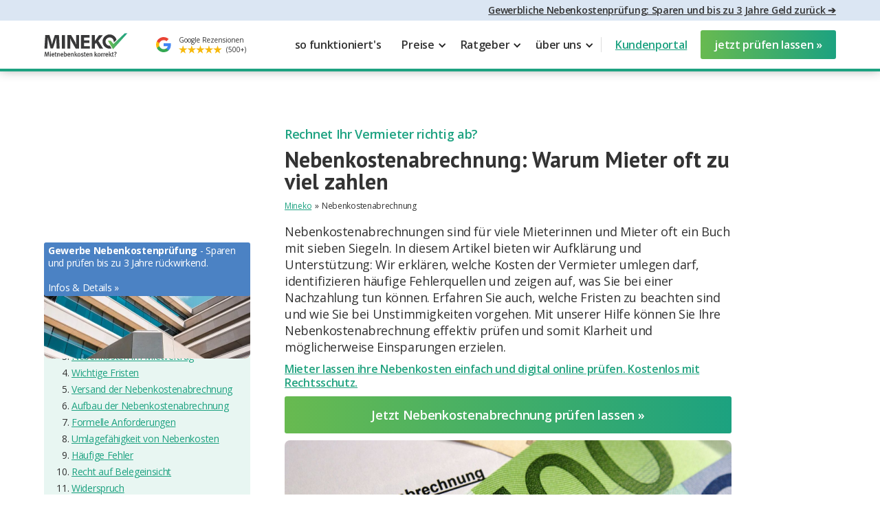

--- FILE ---
content_type: text/html
request_url: https://www.mineko.de/nebenkostenabrechnung
body_size: 29393
content:
<!DOCTYPE html><!-- Last Published: Fri Jan 16 2026 14:03:41 GMT+0000 (Coordinated Universal Time) --><html data-wf-domain="mineko.de" data-wf-page="6428a9fee23a161cfe475c18" data-wf-site="632dfbc98f8e3608bb0a6e68" lang="de"><head><meta charset="utf-8"/><title>Nebenkostenabrechnung: Mieter zahlen oft zu viel</title><meta content="Alles Wichtige zur Nebenkostenabrechnung. Was darf der Vermieter umlegen? Was tun bei einer Nachzahlung? Wie effektiv Widerspruch einlegen?" name="description"/><meta content="Nebenkostenabrechnung: Mieter zahlen oft zu viel" property="og:title"/><meta content="Alles Wichtige zur Nebenkostenabrechnung. Was darf der Vermieter umlegen? Was tun bei einer Nachzahlung? Wie effektiv Widerspruch einlegen?" property="og:description"/><meta content="https://cdn.prod.website-files.com/632dfbc98f8e3608bb0a6e68/640f1f08e4a5b3b4389b2e4e_mineko-ogimg-nka.jpg" property="og:image"/><meta content="Nebenkostenabrechnung: Mieter zahlen oft zu viel" property="twitter:title"/><meta content="Alles Wichtige zur Nebenkostenabrechnung. Was darf der Vermieter umlegen? Was tun bei einer Nachzahlung? Wie effektiv Widerspruch einlegen?" property="twitter:description"/><meta content="https://cdn.prod.website-files.com/632dfbc98f8e3608bb0a6e68/640f1f08e4a5b3b4389b2e4e_mineko-ogimg-nka.jpg" property="twitter:image"/><meta property="og:type" content="website"/><meta content="summary_large_image" name="twitter:card"/><meta content="width=device-width, initial-scale=1" name="viewport"/><link href="https://cdn.prod.website-files.com/632dfbc98f8e3608bb0a6e68/css/mineko.shared.e89372f78.min.css" rel="stylesheet" type="text/css" integrity="sha384-6JNy94lEalRDSGc9V28DJFOY5nZxXc0pE0aFYQMxd2EMn5PVvILQ1yHMQmBXVzUQ" crossorigin="anonymous"/><link href="https://fonts-g.mineko.de" rel="preconnect"/><link href="https://fonts-static-g.mineko.de" rel="preconnect" crossorigin="anonymous"/><script src="https://ajax-g.mineko.de/ajax/libs/webfont/1.6.26/webfont.js" type="text/javascript"></script><script type="text/javascript">WebFont.load({  google: {    families: ["PT Sans:400,400italic,700,700italic","Open Sans:300,300italic,400,400italic,600,600italic,700,700italic,800,800italic"]  }});</script><script type="text/javascript">!function(o,c){var n=c.documentElement,t=" w-mod-";n.className+=t+"js",("ontouchstart"in o||o.DocumentTouch&&c instanceof DocumentTouch)&&(n.className+=t+"touch")}(window,document);</script><link href="https://cdn.prod.website-files.com/632dfbc98f8e3608bb0a6e68/640342d65361e530823bb445_mineko-fav-32.png" rel="shortcut icon" type="image/x-icon"/><link href="https://cdn.prod.website-files.com/632dfbc98f8e3608bb0a6e68/640342daae6845e1b471eb44_mineko-fav-256.png" rel="apple-touch-icon"/><!-- Google Tag Manager -->
<script>(function(w,d,s,l,i){w[l]=w[l]||[];w[l].push({'gtm.start':
new Date().getTime(),event:'gtm.js'});var f=d.getElementsByTagName(s)[0],
j=d.createElement(s),dl=l!='dataLayer'?'&l='+l:'';j.async=true;j.src=
'https://tag-g.mineko.de/gtm.js?id='+i+dl;f.parentNode.insertBefore(j,f);
})(window,document,'script','dataLayer','GTM-WKN8JWQ');</script>
<!-- End Google Tag Manager -->

<!-- Start VWO Async SmartCode -->
<link rel="preconnect" href="https://dev.visualwebsiteoptimizer.com" />
<script type='text/javascript' id='vwoCode'>
window._vwo_code || (function() {
var account_id=1017235,
version=2.1,
settings_tolerance=2000,
hide_element='body',
hide_element_style = 'opacity:0 !important;filter:alpha(opacity=0) !important;background:none !important;transition:none !important;',
/* DO NOT EDIT BELOW THIS LINE */
f=false,w=window,d=document,v=d.querySelector('#vwoCode'),cK='_vwo_'+account_id+'_settings',cc={};try{var c=JSON.parse(localStorage.getItem('_vwo_'+account_id+'_config'));cc=c&&typeof c==='object'?c:{}}catch(e){}var stT=cc.stT==='session'?w.sessionStorage:w.localStorage;code={nonce:v&&v.nonce,use_existing_jquery:function(){return typeof use_existing_jquery!=='undefined'?use_existing_jquery:undefined},library_tolerance:function(){return typeof library_tolerance!=='undefined'?library_tolerance:undefined},settings_tolerance:function(){return cc.sT||settings_tolerance},hide_element_style:function(){return'{'+(cc.hES||hide_element_style)+'}'},hide_element:function(){if(performance.getEntriesByName('first-contentful-paint')[0]){return''}return typeof cc.hE==='string'?cc.hE:hide_element},getVersion:function(){return version},finish:function(e){if(!f){f=true;var t=d.getElementById('_vis_opt_path_hides');if(t)t.parentNode.removeChild(t);if(e)(new Image).src='https://dev.visualwebsiteoptimizer.com/ee.gif?a='+account_id+e}},finished:function(){return f},addScript:function(e){var t=d.createElement('script');t.type='text/javascript';if(e.src){t.src=e.src}else{t.text=e.text}v&&t.setAttribute('nonce',v.nonce);d.getElementsByTagName('head')[0].appendChild(t)},load:function(e,t){var n=this.getSettings(),i=d.createElement('script'),r=this;t=t||{};if(n){i.textContent=n;d.getElementsByTagName('head')[0].appendChild(i);if(!w.VWO||VWO.caE){stT.removeItem(cK);r.load(e)}}else{var o=new XMLHttpRequest;o.open('GET',e,true);o.withCredentials=!t.dSC;o.responseType=t.responseType||'text';o.onload=function(){if(t.onloadCb){return t.onloadCb(o,e)}if(o.status===200||o.status===304){_vwo_code.addScript({text:o.responseText})}else{_vwo_code.finish('&e=loading_failure:'+e)}};o.onerror=function(){if(t.onerrorCb){return t.onerrorCb(e)}_vwo_code.finish('&e=loading_failure:'+e)};o.send()}},getSettings:function(){try{var e=stT.getItem(cK);if(!e){return}e=JSON.parse(e);if(Date.now()>e.e){stT.removeItem(cK);return}return e.s}catch(e){return}},init:function(){if(d.URL.indexOf('__vwo_disable__')>-1)return;var e=this.settings_tolerance();w._vwo_settings_timer=setTimeout(function(){_vwo_code.finish();stT.removeItem(cK)},e);var t;if(this.hide_element()!=='body'){t=d.createElement('style');var n=this.hide_element(),i=n?n+this.hide_element_style():'',r=d.getElementsByTagName('head')[0];t.setAttribute('id','_vis_opt_path_hides');v&&t.setAttribute('nonce',v.nonce);t.setAttribute('type','text/css');if(t.styleSheet)t.styleSheet.cssText=i;else t.appendChild(d.createTextNode(i));r.appendChild(t)}else{t=d.getElementsByTagName('head')[0];var i=d.createElement('div');i.style.cssText='z-index: 2147483647 !important;position: fixed !important;left: 0 !important;top: 0 !important;width: 100% !important;height: 100% !important;background: white !important;display: block !important;';i.setAttribute('id','_vis_opt_path_hides');i.classList.add('_vis_hide_layer');t.parentNode.insertBefore(i,t.nextSibling)}var o=window._vis_opt_url||d.URL,s='https://dev.visualwebsiteoptimizer.com/j.php?a='+account_id+'&u='+encodeURIComponent(o)+'&vn='+version;if(w.location.search.indexOf('_vwo_xhr')!==-1){this.addScript({src:s})}else{this.load(s+'&x=true')}}};w._vwo_code=code;code.init();})();
</script>
<!-- End VWO Async SmartCode --><link rel="canonical" href="https://www.mineko.de/nebenkostenabrechnung" /></head><body><div class="navi-wohnen"><div class="w-embed w-iframe"><!-- Google Tag Manager (noscript) -->
<noscript><iframe src="https://tag-g.mineko.de/ns.html?id=GTM-WKN8JWQ"
height="0" width="0" style="display:none;visibility:hidden"></iframe></noscript>
<!-- End Google Tag Manager (noscript) --></div><div class="div-header-shaddow"><div class="navi-layer-gewerbe"><div class="div-block-67"><a href="/nebenkostenpruefung-gewerbe" class="header-link-pri-ge mobile">Gewerbliche Nebenkostenprüfung: Angebot ➔</a><a href="/nebenkostenpruefung-gewerbe" class="header-link-pri-ge">Gewerbliche Nebenkostenprüfung: Sparen und bis zu 3 Jahre Geld zurück ➔</a></div></div><div data-collapse="small" data-animation="default" data-duration="0" data-easing="ease" data-easing2="ease" role="banner" class="navigation w-nav"><div class="navigation-full"><div class="navigation-container"><div class="navigation-left"><a href="/" title="Nebenkostenabrechnung prüfen bei Mineko" class="brand w-nav-brand"><div class="white-div"><img src="https://cdn.prod.website-files.com/632dfbc98f8e3608bb0a6e68/6346a32126ac5b6f174ef78b_mineko-logo.svg" loading="lazy" alt="Nebenkostenabrechnung prüfen lassen bei Mineko" class="mineko-logo"/></div></a><div class="g-box"><div class="div-block-168"><a href="https://www.google.com/search?sca_esv=f5680b47e71e92a2&amp;biw=1954&amp;bih=1469&amp;si=AMgyJEtREmoPL4P1I5IDCfuA8gybfVI2d5Uj7QMwYCZHKDZ-E9xVQXUICzOapTHZs83w2dVbRPFN5Roqxrz5iQP28D4pyKZfhpHPRsSefvTwshBcENn0ITWl7G_NJoyx9lVClpzW9kiN&amp;q=Mineko+GmbH+Rezensionen&amp;sa=X&amp;ved=2ahUKEwje0-SJwYKPAxVe-gIHHQwoIPoQ0bkNegQIHxAE" target="_blank" class="w-inline-block"><img src="https://cdn.prod.website-files.com/632dfbc98f8e3608bb0a6e68/63d9884331f6afd6765ae4ad_google-g.svg" loading="lazy" alt="Google"/></a></div><div class="div-block-169"><div class="div-block-171"><div class="g-text">Google Rezensionen</div></div><div class="div-block-170"><img src="https://cdn.prod.website-files.com/632dfbc98f8e3608bb0a6e68/63d98e062f85c34793acd78b_5-stars.svg" loading="lazy" alt="5 Sterne" class="image-44"/><div class="g-text">(500+)</div></div></div></div></div><div class="navigation-right"><nav role="navigation" class="nav-menu w-nav-menu"><a href="/nebenkostenabrechnung-pruefen-lassen-wohnung" class="navigation-link w-nav-link">so funktioniert&#x27;s</a><div data-hover="true" data-delay="0" class="nav-dropdown w-dropdown"><div class="nav-dropdown-toggle dropdown-toggle dropdown-toggle-2 dropdown-toggle-3 dropdown-toggle-4 w-dropdown-toggle"><div class="nav-dropdown-icon w-icon-dropdown-toggle"></div><div class="navi-text">Preise</div></div><nav class="nav-dropdown-list shadow-three mobile-shadow-hide w-dropdown-list"><div class="div-nav-inline"><div class="nav-300"><div class="nav-header-title">Garantiert die beste Prüfung zum besten Preis.<br/><br/>Mit Rechtsschutz sogar komplett mit inbegriffen.<br/></div><a href="/nebenkostenpruefung-gewerbe" class="button header-sub b2b w-button">Angebot für Gewerbemieter »</a></div><div class="div-block-88"><div class="div-block-89"><div class="footer-head">Kostenlos mit Rechtsschutz</div><div class="div-block-154"><a href="/arag" class="w-inline-block"><img src="https://cdn.prod.website-files.com/632dfbc98f8e3608bb0a6e68/688f47f40fe06c2b1a3a1f98_standard.svg" loading="lazy" alt="" class="img-icon-rsv-footer arag"/></a><a href="/devk" class="w-inline-block"><img src="https://cdn.prod.website-files.com/632dfbc98f8e3608bb0a6e68/63d78c6e4133fc2a8d43da12_icon-rsv-48-devk.svg" loading="lazy" alt="DEVK" class="img-icon-rsv-footer"/></a><a href="/lvm" class="w-inline-block"><img src="https://cdn.prod.website-files.com/632dfbc98f8e3608bb0a6e68/63d78c6e54c09d511e8bba54_icon-rsv-48-lvm.svg" loading="lazy" alt="LVM" class="img-icon-rsv-footer"/></a><a href="/wgv" class="w-inline-block"><img src="https://cdn.prod.website-files.com/632dfbc98f8e3608bb0a6e68/63d799bad1adc0d7f0933f72_icon-rsv-48-wgv.svg" loading="lazy" alt="WGV Versicherung" class="img-icon-rsv-footer"/></a><a href="/zurich" class="w-inline-block"><img src="https://cdn.prod.website-files.com/632dfbc98f8e3608bb0a6e68/63d78c70737d3695b2b03557_icon-rsv-48-zurich.svg" loading="lazy" alt="Zurich Versicherung" class="img-icon-rsv-footer"/></a><a href="/ruv" class="w-inline-block"><img src="https://cdn.prod.website-files.com/632dfbc98f8e3608bb0a6e68/63d78c6e6a63ca4f41ee6611_icon-rsv-48-ruv.svg" loading="lazy" alt="R+V Versicherung" class="img-icon-rsv-footer"/></a><a href="/concordia" class="w-inline-block"><img src="https://cdn.prod.website-files.com/632dfbc98f8e3608bb0a6e68/65e0bc8171998172a07788a8_logo-concordia.svg" loading="lazy" alt="Concordia" class="img-icon-rsv-footer _2px"/></a><a href="/da-direkt" class="w-inline-block"><img src="https://cdn.prod.website-files.com/632dfbc98f8e3608bb0a6e68/64569ecd92725d9042ad8930_DA-direkt-Logo_RGB.svg" loading="lazy" alt="DA Direkt" class="img-icon-rsv-footer _2px"/></a><a href="/bgv" class="w-inline-block"><img src="https://cdn.prod.website-files.com/632dfbc98f8e3608bb0a6e68/64480dc1785a854be9ec48a0_BGV_Hauptlogo_100_Prozent_RGB.svg" loading="lazy" alt="BGV" class="img-icon-rsv-footer _2px"/></a><a href="/vgh" class="w-inline-block"><img src="https://cdn.prod.website-files.com/632dfbc98f8e3608bb0a6e68/642057c99a708b2f64a4b8e4_icon-rsv-48-vgh.svg" loading="lazy" alt="VGH Versicherung" class="img-icon-rsv-footer"/></a><a href="/oerag" class="w-inline-block"><img src="https://cdn.prod.website-files.com/632dfbc98f8e3608bb0a6e68/65fed393f0517f7d1dcc98aa_logo_oerag.svg" loading="lazy" alt="ÖRAG Rechtschutz" class="img-icon-rsv-footer _2px"/></a><a href="/wuerttembergische" class="w-inline-block"><img src="https://cdn.prod.website-files.com/632dfbc98f8e3608bb0a6e68/63d78c701533997e56597d0a_icon-rsv-48-wuert.svg" loading="lazy" alt="Württembergische" class="img-icon-rsv-footer"/></a><a href="/ks-auxilia" class="w-inline-block"><img src="https://cdn.prod.website-files.com/632dfbc98f8e3608bb0a6e68/64a52f6b492999ffaed7f0b9_ks-auxilia-logo.svg" loading="lazy" alt="KS Auxilia" class="img-icon-rsv-footer _2px"/></a></div><div class="div-block-186"><a href="https://www.mineko.de/pruefen-lassen/wohnen/haushalt-fw10" target="_blank" class="link _14">und viele weitere »</a></div></div><div class="div-block-90"><div class="div-block-91"><div class="text-header">Keine Rechtsschutz? Eine Prüfung gibt es bereits ab € 49,-</div><a href="https://www.mineko.de/nebenkostenabrechnung-pruefen-lassen-wohnung#rsv-leistungen" class="link _14">Preise &amp; Details zur Prüfung »</a></div><div class="div-block-92"><div class="text-header">Gewerbekunden erhalten ein unverbindliches Angebot für die Überprüfung ihrer Betriebskostenabrechnung:</div><a href="/nebenkostenpruefung-gewerbe" class="link _14">individuelles Angebot erhalten »</a></div></div></div></div></nav></div><div data-hover="true" data-delay="0" class="nav-dropdown w-dropdown"><div class="nav-dropdown-toggle dropdown-toggle dropdown-toggle-2 dropdown-toggle-3 dropdown-toggle-4 w-dropdown-toggle"><div class="nav-dropdown-icon w-icon-dropdown-toggle"></div><div class="navi-text">Ratgeber</div></div><nav class="nav-dropdown-list shadow-three mobile-shadow-hide w-dropdown-list"><div class="div-nav-inline"><div class="nav-300"><div class="nav-header-title">Mineko steht für faires Mieten - <a href="/ratgeber" class="link-2">Ratgeber</a> zum Sparen für Mieter und <a href="/ratgeber-gewerbe" class="link-3">Ratgeber Gewerbe</a>.<br/></div><div class="nav-header-title">Sie haben <a href="/fragen" class="link-4">Fragen</a> zu unserem Prüfprozess oder dem Prüfbericht?<br/></div><a href="/nebenkostenpruefung-gewerbe" class="button header-sub b2b w-button">Angebot für Gewerbemieter »</a></div><div class="w-layout-grid grid-nav-3x"><a title="Nebenkostenabrechnung" id="w-node-b20d734e-a907-d783-c7fe-5779e2b2fafc-6b11247a" href="/nebenkostenabrechnung" aria-current="page" class="link-block-navi w-inline-block w--current"><div id="w-node-b20d734e-a907-d783-c7fe-5779e2b2fafd-6b11247a" class="grid-link-h">Nebenkostenabrechnung</div><div class="grid-link-sub">Die Nebenkostenabrechnung ist komplex und oft fehlerhaft. Woher kommen die Fehler?</div></a><a title="Betriebskostenabrechnung" id="w-node-b20d734e-a907-d783-c7fe-5779e2b2fb01-6b11247a" href="/betriebskostenabrechnung" class="link-block-navi w-inline-block"><div id="w-node-b20d734e-a907-d783-c7fe-5779e2b2fb02-6b11247a" class="grid-link-h">Betriebskostenabrechnung</div><div class="grid-link-sub">Welche Kosten und Positionen sind umlagefähig? Welche Fristen gelten?</div></a><a title="Nebenkosten" id="w-node-b20d734e-a907-d783-c7fe-5779e2b2fb06-6b11247a" href="/nebenkosten" class="link-block-navi w-inline-block"><div id="w-node-b20d734e-a907-d783-c7fe-5779e2b2fb07-6b11247a" class="grid-link-h">Nebenkosten</div><div class="grid-link-sub">Artikel, Inhalte und News zu Nebenkosten, Abrechnung und deren Bausteine.</div></a><a title="Frist Nebenkostenabrechnung" id="w-node-b20d734e-a907-d783-c7fe-5779e2b2fb0b-6b11247a" href="/fristen-der-nebenkostenabrechnung" class="link-block-navi w-inline-block"><div title="Nebenkostenabrechnung Frist" id="w-node-b20d734e-a907-d783-c7fe-5779e2b2fb0c-6b11247a" class="grid-link-h">Frist in der Nebenkostenabrechnung?</div><div class="grid-link-sub">Welche Fristen Sie als Mieter bei Ihrer Nebenkostenabrechnung unbedingt kennen müssen.</div></a><a title="Nebenkostenabrechnung prüfen lassen" id="w-node-b20d734e-a907-d783-c7fe-5779e2b2fb10-6b11247a" href="/nebenkostenabrechnung-pruefen-lassen" class="link-block-navi w-inline-block"><div id="w-node-b20d734e-a907-d783-c7fe-5779e2b2fb11-6b11247a" class="grid-link-h">Nebenkostenabrechnung prüfen?</div><div class="grid-link-sub">Jetzt Geld zurück holen und nie wieder zu viel Nebenkosten zahlen. Einfach online prüfen.</div></a><a title="Mietvertrag" id="w-node-b20d734e-a907-d783-c7fe-5779e2b2fb15-6b11247a" href="/mietvertrag" class="link-block-navi w-inline-block"><div id="w-node-b20d734e-a907-d783-c7fe-5779e2b2fb16-6b11247a" class="grid-link-h">Mietvertrag prüfen lassen?</div><div class="grid-link-sub">Welche Nebenkosten sind im Mietvertrag vereinbart uns lassen sich auf den Mieter umlegen?</div></a><a title="Nebenkostenabrechnung Gewerbe prüfen" id="w-node-b20d734e-a907-d783-c7fe-5779e2b2fb1a-6b11247a" href="/nebenkostenpruefung-gewerbe" class="link-block-navi w-inline-block"><div id="w-node-b20d734e-a907-d783-c7fe-5779e2b2fb1b-6b11247a" class="grid-link-h">Nebenkostenabrechnung Gewerbe prüfen?</div><div class="grid-link-sub">Wir identifizieren Einsparpotenziale in Ihren Nebenkosten! Vertrauen Sie auf unsere Expertise.</div></a><a title="Ratgeber Nebenkosten Gewerbe" id="w-node-b20d734e-a907-d783-c7fe-5779e2b2fb1f-6b11247a" href="/ratgeber-gewerbe" class="link-block-navi w-inline-block"><div id="w-node-b20d734e-a907-d783-c7fe-5779e2b2fb20-6b11247a" class="grid-link-h">Ratgeber für Gewerbemieter</div><div class="grid-link-sub">Klare Hilfen und wertvolle Inhalte rund um Ihre Mietnebenkosten - für eine optimierte Abrechnung.</div></a><a title="Nebenkosten Lexikon" id="w-node-b20d734e-a907-d783-c7fe-5779e2b2fb24-6b11247a" href="/nebenkosten-lexikon" class="link-block-navi w-inline-block"><div id="w-node-b20d734e-a907-d783-c7fe-5779e2b2fb25-6b11247a" class="grid-link-h">Nebenkosten Lexikon</div><div class="grid-link-sub">Erklärung der wichtigsten Begriffe rund um das Mieten, von Abwasser bis Zylinderschloss.</div></a></div></div></nav></div><div data-hover="true" data-delay="0" class="nav-dropdown w-dropdown"><div class="nav-dropdown-toggle dropdown-toggle dropdown-toggle-2 dropdown-toggle-3 dropdown-toggle-4 w-dropdown-toggle"><div class="nav-dropdown-icon w-icon-dropdown-toggle"></div><div class="navi-text">über uns</div></div><nav class="nav-dropdown-list shadow-three mobile-shadow-hide w-dropdown-list"><div class="div-nav-inline"><div class="nav-300"><div class="nav-header-title">Mineko steht für faires Mieten &amp; Wohnen.<br/></div><a href="/nebenkostenpruefung-gewerbe" class="button header-sub b2b w-button">Angebot für Gewerbemieter »</a></div><div class="w-layout-grid grid-nav-3x"><a id="w-node-b20d734e-a907-d783-c7fe-5779e2b2fb37-6b11247a" href="/presse" class="link-block-navi w-inline-block"><div id="w-node-b20d734e-a907-d783-c7fe-5779e2b2fb38-6b11247a" class="grid-link-h">Presse</div><div class="grid-link-sub">Alles für Medienvertreter, wir liefern Unterlagen, Infos &amp; Bildmaterial.</div></a><a id="w-node-b20d734e-a907-d783-c7fe-5779e2b2fb3c-6b11247a" href="/ueber-mineko" class="link-block-navi w-inline-block"><div id="w-node-b20d734e-a907-d783-c7fe-5779e2b2fb3d-6b11247a" class="grid-link-h">über Mineko &amp; News</div><div class="grid-link-sub">Updates zu Mineko, Produkten und dem Unternehmen.</div></a><a id="w-node-b20d734e-a907-d783-c7fe-5779e2b2fb41-6b11247a" href="/karriere" class="link-block-navi w-inline-block"><div id="w-node-b20d734e-a907-d783-c7fe-5779e2b2fb42-6b11247a" class="grid-link-h">Karriere</div><div class="grid-link-sub">Werde Teil unseres Teams und gestalte die Zukunft der Nebenkosten mit uns.</div></a><a id="w-node-f3a0a3e3-d2fe-e5df-3934-699a170fd3f0-6b11247a" href="/kontakt-gewerbe" class="link-block-navi w-inline-block"><div id="w-node-f3a0a3e3-d2fe-e5df-3934-699a170fd3f1-6b11247a" class="grid-link-h">Kontakt Gewerbemieter</div><div class="grid-link-sub">Für eine professionelle Prüfung Ihrer Betriebskostenabrechnungen.</div></a></div></div></nav></div><div class="nav-divider div-block-117 div-block-118 div-block-119"></div><a href="https://www.mineko.de/dashboard/" target="_blank" class="navigation-link kp w-nav-link">Kundenportal</a></nav><a href="https://www.mineko.de/pruefen-lassen/" target="_blank" class="button w-button">jetzt prüfen lassen »</a></div></div></div></div><div data-collapse="medium" data-animation="default" data-duration="200" data-easing="ease-out" data-easing2="ease-out" role="banner" class="navigation-mob w-nav"><div class="navigation-container-mob"><a href="/" class="brand-2 w-nav-brand"><img src="https://cdn.prod.website-files.com/632dfbc98f8e3608bb0a6e68/6346a32126ac5b6f174ef78b_mineko-logo.svg" loading="lazy" alt="Nebenkostenabrechnung prüfen lassen bei Mineko" class="mineko-logo"/></a><div class="mobile-nav-right"><a href="https://www.mineko.de/pruefen-lassen/" target="_blank" class="link-block-7 w-inline-block"><div class="text-block-55">Jetzt prüfen »</div></a><nav role="navigation" class="mobile-nav w-nav-menu"><a href="/nebenkostenabrechnung-pruefen-lassen-wohnung" class="mobile-nav-link current w-nav-link">Privatkunden - so funktioniert&#x27;s</a><div data-delay="0" data-hover="false" class="mobile-dropdown w-dropdown"><div class="mobile-toggle w-dropdown-toggle"><div class="icon-130 w-icon-dropdown-toggle"></div><div class="text-block-50">Preise</div></div><nav class="dropdown-list-mob w-dropdown-list"><div class="nav-block-1er"><a href="https://www.mineko.de/pruefen-lassen/wohnen/haushalt-fw10" target="_blank" class="nav-block-100-mob w-inline-block"><div class="nav-title">Kostenlos mit Rechtsschutz »</div></a><div class="w-layout-grid grid-rsv"><a id="w-node-_415d73fb-7830-a8ba-0589-5eea5029e7fb-6b11247a" href="/arag" class="link-block-rsv w-inline-block"><img src="https://cdn.prod.website-files.com/632dfbc98f8e3608bb0a6e68/63d790e1d50a0721b463a476_icon-rsv-48-arag.svg" loading="lazy" width="240" alt="ARAG" class="img-rsv-home"/></a><a id="w-node-_415d73fb-7830-a8ba-0589-5eea5029e7fd-6b11247a" href="/devk" class="link-block-rsv w-inline-block"><img src="https://cdn.prod.website-files.com/632dfbc98f8e3608bb0a6e68/63d78c6e4133fc2a8d43da12_icon-rsv-48-devk.svg" loading="lazy" width="240" alt="DEVK" class="img-rsv-home"/></a><a id="w-node-_415d73fb-7830-a8ba-0589-5eea5029e7ff-6b11247a" href="/lvm" class="link-block-rsv w-inline-block"><img src="https://cdn.prod.website-files.com/632dfbc98f8e3608bb0a6e68/63d78c6e54c09d511e8bba54_icon-rsv-48-lvm.svg" loading="lazy" width="240" alt="LVM" class="img-rsv-home"/></a><a id="w-node-_415d73fb-7830-a8ba-0589-5eea5029e801-6b11247a" href="/wgv" class="link-block-rsv w-inline-block"><img src="https://cdn.prod.website-files.com/632dfbc98f8e3608bb0a6e68/63d799bad1adc0d7f0933f72_icon-rsv-48-wgv.svg" loading="lazy" width="240" alt="WGV Versicherung" class="img-rsv-home"/></a><a id="w-node-_415d73fb-7830-a8ba-0589-5eea5029e803-6b11247a" href="/zurich" class="link-block-rsv w-inline-block"><img src="https://cdn.prod.website-files.com/632dfbc98f8e3608bb0a6e68/63d78c70737d3695b2b03557_icon-rsv-48-zurich.svg" loading="lazy" width="240" alt="Zurich Versicherung" class="img-rsv-home"/></a><a id="w-node-_415d73fb-7830-a8ba-0589-5eea5029e805-6b11247a" href="/ruv" class="link-block-rsv w-inline-block"><img src="https://cdn.prod.website-files.com/632dfbc98f8e3608bb0a6e68/63d78c6e6a63ca4f41ee6611_icon-rsv-48-ruv.svg" loading="lazy" width="240" alt="R+V Versicherung" class="img-rsv-home"/></a><a id="w-node-_4e33647f-27d0-45ae-88f9-a467fee91d95-6b11247a" href="/concordia" class="link-block-rsv w-inline-block"><img src="https://cdn.prod.website-files.com/632dfbc98f8e3608bb0a6e68/65e0bc8171998172a07788a8_logo-concordia.svg" loading="lazy" width="240" alt="Concordia" class="img-rsv-home"/></a><a id="w-node-_415d73fb-7830-a8ba-0589-5eea5029e807-6b11247a" href="/da-direkt" class="link-block-rsv w-inline-block"><img src="https://cdn.prod.website-files.com/632dfbc98f8e3608bb0a6e68/64569ecd92725d9042ad8930_DA-direkt-Logo_RGB.svg" loading="lazy" width="240" alt="DA Direkt" class="img-rsv-home"/></a><a id="w-node-_415d73fb-7830-a8ba-0589-5eea5029e809-6b11247a" href="/bgv" class="link-block-rsv w-inline-block"><img src="https://cdn.prod.website-files.com/632dfbc98f8e3608bb0a6e68/64480dc1785a854be9ec48a0_BGV_Hauptlogo_100_Prozent_RGB.svg" loading="lazy" width="240" alt="BGV" class="img-rsv-home"/></a><a id="w-node-_415d73fb-7830-a8ba-0589-5eea5029e80b-6b11247a" href="/vgh" class="link-block-rsv w-inline-block"><img src="https://cdn.prod.website-files.com/632dfbc98f8e3608bb0a6e68/642057c99a708b2f64a4b8e4_icon-rsv-48-vgh.svg" loading="lazy" width="240" alt="VGH Versicherung" class="img-rsv-home"/></a><a id="w-node-a63707a6-6380-d298-0e28-19da3642c0f3-6b11247a" href="/oerag" class="link-block-rsv w-inline-block"><img src="https://cdn.prod.website-files.com/632dfbc98f8e3608bb0a6e68/65fed393f0517f7d1dcc98aa_logo_oerag.svg" loading="lazy" width="240" alt="ÖRAG Rechtschutz" class="img-rsv-home"/></a><a id="w-node-_415d73fb-7830-a8ba-0589-5eea5029e80d-6b11247a" href="/wuerttembergische" class="link-block-rsv w-inline-block"><img src="https://cdn.prod.website-files.com/632dfbc98f8e3608bb0a6e68/63d78c701533997e56597d0a_icon-rsv-48-wuert.svg" loading="lazy" width="240" alt="Württembergische" class="img-rsv-home"/></a><a id="w-node-_61cf3e1a-36f1-0ab7-03eb-979f4455ddfe-6b11247a" href="/ks-auxilia" class="link-block-rsv w-inline-block"><img src="https://cdn.prod.website-files.com/632dfbc98f8e3608bb0a6e68/64a52f6b492999ffaed7f0b9_ks-auxilia-logo.svg" loading="lazy" width="240" alt="KS Auxilia" class="img-rsv-home"/></a></div></div><div class="nav-block-2er"><a href="https://www.mineko.de/nebenkostenabrechnung-pruefen-lassen-wohnung#rsv-leistungen" class="navigation-link-block-mob w-inline-block"><div class="nav-content-wrap"><div class="nav-title">Preise &amp; Details zur Prüfung »</div><div class="nav-link-details">Keine Rechtsschutz? Eine Prüfung gibt es bereits ab € 49,-</div></div></a><a href="/nebenkostenpruefung-gewerbe" class="navigation-link-block-mob w-inline-block"><div class="nav-content-wrap"><div class="nav-title">Angebot erhalten »</div><div class="nav-link-details">Gewerbekunden erhalten ein individuelles Angebot für die Überprüfung der Betriebskosten.</div></div></a></div></nav></div><div data-delay="0" data-hover="false" class="mobile-dropdown w-dropdown"><div class="mobile-toggle w-dropdown-toggle"><div class="icon-130 w-icon-dropdown-toggle"></div><div class="text-block-50">Ratgeber</div></div><nav class="dropdown-list-mob w-dropdown-list"><div class="nav-block-2er"><a href="/ratgeber" class="navigation-link-block-mob w-inline-block"><div class="nav-content-wrap"><div class="nav-title">zum Ratgeber</div><div class="nav-link-details">Mineko steht für faires Mieten, Ratgeber zum Sparen in Ihrer Wohnung.</div></div></a><a href="/fragen" class="navigation-link-block-mob w-inline-block"><div class="nav-content-wrap"><div class="nav-title">Fragen &amp; Antworten</div><div class="nav-link-details">Sie haben Fragen zu unserem Prüfprozess oder dem Prüfbericht?<br/></div></div></a></div><div class="nav-block-2er"><a href="/fristen-der-nebenkostenabrechnung" class="navigation-link-block-mob w-inline-block"><div class="nav-content-wrap"><div class="nav-title">Fristen in der Abrechnung</div><div class="nav-link-details">Welche Fristen Sie als Mieter bei Ihrer Nebenkostenabrechnung unbedingt kennen müssen.</div></div></a><a href="/nebenkostenabrechnung-pruefen-lassen-wohnung" class="navigation-link-block-mob w-inline-block"><div class="nav-content-wrap"><div class="nav-title">Abrechnung prüfen lassen</div><div class="nav-link-details">Jetzt Geld zurück holen und nie wieder zu viel Nebenkosten zahlen. Einfach online prüfen.<br/></div></div></a></div></nav></div><div data-delay="0" data-hover="false" class="mobile-dropdown w-dropdown"><div class="mobile-toggle w-dropdown-toggle"><div class="icon-130 w-icon-dropdown-toggle"></div><div class="text-block-50">über uns</div></div><nav class="dropdown-list-mob w-dropdown-list"><div class="nav-block-2er"><a href="/ueber-mineko" class="navigation-link-block-mob w-inline-block"><div class="nav-content-wrap"><div class="nav-title">Infos über Mineko</div><div class="nav-link-details">Wir stehen für faires Mieten &amp; Wohnen. Updates zu Mineko.</div></div></a><a href="/presse" class="navigation-link-block-mob w-inline-block"><div class="nav-content-wrap"><div class="nav-title">Presse</div><div class="nav-link-details">Für Medienvertreter. Wir liefern Unterlagen, Infos &amp; Bildmaterial.</div></div></a></div><div class="nav-block-2er"><a href="/karriere" class="navigation-link-block-mob w-inline-block"><div class="nav-content-wrap"><div class="nav-title">Karriere</div><div class="nav-link-details">Werde Teil unseres Teams und gestalte die Zukunft der Nebenkosten mit uns.</div></div></a><a href="/werde-nebenkostenpruefer" class="navigation-link-block-mob w-inline-block"><div class="nav-content-wrap"><div class="nav-title">Werde Prüfer</div><div class="nav-link-details">Mineko sucht 100 Nebenkostenprüfer für die aktuelle Saison 2023</div></div></a></div></nav></div><div class="navi-block-mobile-2-button"><div data-ms-content="!members" class="navi-mobile-bottom shop"><a href="https://www.mineko.de/dashboard/" target="_blank" class="link-navi-kp">Kundenportal</a><a href="https://www.mineko.de/pruefen-lassen/" target="_blank" class="button w-button">jetzt prüfen lassen »</a></div></div></nav><div class="menu-mob w-nav-button"><div class="icon-129 w-icon-nav-menu"></div></div></div></div></div></div></div><div class="progress-bar"></div><div><div class="div-block"><div class="div-30"><div class="div-block-113"></div><div class="div-sidebar-sticky"><div class="div-promo-b2b"><a href="/nebenkostenpruefung-gewerbe" class="link-block-b2b w-inline-block"><img srcset="https://cdn.prod.website-files.com/632dfbc98f8e3608bb0a6e68/6471ed69051125ee5e7361ea_gewerbe-nebenkostencheck-600-p-500.webp 500w, https://cdn.prod.website-files.com/632dfbc98f8e3608bb0a6e68/6471ed69051125ee5e7361ea_gewerbe-nebenkostencheck-600.webp 600w" loading="lazy" sizes="(max-width: 600px) 100vw, 600px" src="https://cdn.prod.website-files.com/632dfbc98f8e3608bb0a6e68/6471ed69051125ee5e7361ea_gewerbe-nebenkostencheck-600.webp" alt="Nebenkostenabrechnung Gewerbe prüfen" class="img-3-next"/><div class="div-img-flat"><div class="label-img-flat"><strong>Gewerbe Nebenkostenprüfung </strong>- Sparen und prüfen bis zu 3 Jahre rückwirkend.<br/><br/>Infos &amp; Details »</div></div></a></div><div class="div-inhalt-sticky"><div class="nh4">Inhalt</div><div class="rt-inhalt sidebar w-richtext"><ol start="" role="list"><li><a href="#nebenkostenabrechnung">Was ist die Nebenkostenabrechnung?</a></li><li><a href="#unterschied">Unterschied Nebenkostenabrechnung, Betriebskostenabrechnung</a></li><li><a href="#mietvertrag">Nebenkosten im Mietvertrag</a></li><li><a href="#fristen">Wichtige Fristen</a></li><li><a href="#versand">Versand der Nebenkostenabrechnung</a></li><li><a href="#aufbau">Aufbau der Nebenkostenabrechnung</a></li><li><a href="#anforderungen">Formelle Anforderungen</a></li><li><a href="#umlagefaehigkeit">Umlagefähigkeit von Nebenkosten</a></li><li><a href="#fehler">Häufige Fehler</a></li><li><a href="#belegeinsicht">Recht auf Belegeinsicht</a></li><li><a href="#widerspruch">Widerspruch</a></li><li><a href="#pruefung">Eigene Abrechnung prüfen</a></li><li><a href="#vorauszahlungen">Nebenkostenvorauszahlungen</a></li></ol></div></div><div class="div-sidebar"><div class="nh4">häufigste Nebenkosten</div><div class="div-block-125"><div class="w-dyn-list"><div role="list" class="w-dyn-items"><div role="listitem" class="w-dyn-item"><div class="sidebar-link-inline"><a href="/nebenkostenabrechnung/allgemeinstrom" class="sidebox-link">Allgemeinstrom</a><img src="https://cdn.prod.website-files.com/632dfbc98f8e3608bb0a6e68/63f48062275e81227b5d718c_icon-arrow-right.svg" loading="lazy" alt="weiter" class="icon-arrow"/></div></div><div role="listitem" class="w-dyn-item"><div class="sidebar-link-inline"><a href="/nebenkostenabrechnung/aufzug" class="sidebox-link">Aufzug</a><img src="https://cdn.prod.website-files.com/632dfbc98f8e3608bb0a6e68/63f48062275e81227b5d718c_icon-arrow-right.svg" loading="lazy" alt="weiter" class="icon-arrow"/></div></div><div role="listitem" class="w-dyn-item"><div class="sidebar-link-inline"><a href="/nebenkostenabrechnung/dachrinnenreinigung" class="sidebox-link">Dachrinnenreinigung</a><img src="https://cdn.prod.website-files.com/632dfbc98f8e3608bb0a6e68/63f48062275e81227b5d718c_icon-arrow-right.svg" loading="lazy" alt="weiter" class="icon-arrow"/></div></div><div role="listitem" class="w-dyn-item"><div class="sidebar-link-inline"><a href="/nebenkostenabrechnung/feuerstaettenschau" class="sidebox-link">Feuerstättenschau</a><img src="https://cdn.prod.website-files.com/632dfbc98f8e3608bb0a6e68/63f48062275e81227b5d718c_icon-arrow-right.svg" loading="lazy" alt="weiter" class="icon-arrow"/></div></div><div role="listitem" class="w-dyn-item"><div class="sidebar-link-inline"><a href="/nebenkostenabrechnung/gartenpflege" class="sidebox-link">Gartenpflege</a><img src="https://cdn.prod.website-files.com/632dfbc98f8e3608bb0a6e68/63f48062275e81227b5d718c_icon-arrow-right.svg" loading="lazy" alt="weiter" class="icon-arrow"/></div></div><div role="listitem" class="w-dyn-item"><div class="sidebar-link-inline"><a href="/nebenkostenabrechnung/grundsteuer" class="sidebox-link">Grundsteuer</a><img src="https://cdn.prod.website-files.com/632dfbc98f8e3608bb0a6e68/63f48062275e81227b5d718c_icon-arrow-right.svg" loading="lazy" alt="weiter" class="icon-arrow"/></div></div><div role="listitem" class="w-dyn-item"><div class="sidebar-link-inline"><a href="/nebenkostenabrechnung/hausmeisterkosten" class="sidebox-link">Hausmeisterkosten</a><img src="https://cdn.prod.website-files.com/632dfbc98f8e3608bb0a6e68/63f48062275e81227b5d718c_icon-arrow-right.svg" loading="lazy" alt="weiter" class="icon-arrow"/></div></div><div role="listitem" class="w-dyn-item"><div class="sidebar-link-inline"><a href="/nebenkostenabrechnung/heizkosten" class="sidebox-link">Heizkosten</a><img src="https://cdn.prod.website-files.com/632dfbc98f8e3608bb0a6e68/63f48062275e81227b5d718c_icon-arrow-right.svg" loading="lazy" alt="weiter" class="icon-arrow"/></div></div><div role="listitem" class="w-dyn-item"><div class="sidebar-link-inline"><a href="/nebenkostenabrechnung/kabelgebuehren" class="sidebox-link">Kabelgebühren</a><img src="https://cdn.prod.website-files.com/632dfbc98f8e3608bb0a6e68/63f48062275e81227b5d718c_icon-arrow-right.svg" loading="lazy" alt="weiter" class="icon-arrow"/></div></div><div role="listitem" class="w-dyn-item"><div class="sidebar-link-inline"><a href="/nebenkostenabrechnung/leerstand" class="sidebox-link">Leerstand</a><img src="https://cdn.prod.website-files.com/632dfbc98f8e3608bb0a6e68/63f48062275e81227b5d718c_icon-arrow-right.svg" loading="lazy" alt="weiter" class="icon-arrow"/></div></div><div role="listitem" class="w-dyn-item"><div class="sidebar-link-inline"><a href="/nebenkostenabrechnung/muell" class="sidebox-link">Müll</a><img src="https://cdn.prod.website-files.com/632dfbc98f8e3608bb0a6e68/63f48062275e81227b5d718c_icon-arrow-right.svg" loading="lazy" alt="weiter" class="icon-arrow"/></div></div><div role="listitem" class="w-dyn-item"><div class="sidebar-link-inline"><a href="/nebenkostenabrechnung/nutzerwechselgebuehr" class="sidebox-link">Nutzerwechselgebühr</a><img src="https://cdn.prod.website-files.com/632dfbc98f8e3608bb0a6e68/63f48062275e81227b5d718c_icon-arrow-right.svg" loading="lazy" alt="weiter" class="icon-arrow"/></div></div><div role="listitem" class="w-dyn-item"><div class="sidebar-link-inline"><a href="/nebenkostenabrechnung/rauchmelder" class="sidebox-link">Rauchmelder</a><img src="https://cdn.prod.website-files.com/632dfbc98f8e3608bb0a6e68/63f48062275e81227b5d718c_icon-arrow-right.svg" loading="lazy" alt="weiter" class="icon-arrow"/></div></div><div role="listitem" class="w-dyn-item"><div class="sidebar-link-inline"><a href="/nebenkostenabrechnung/schornsteinfeger" class="sidebox-link">Schornsteinfeger</a><img src="https://cdn.prod.website-files.com/632dfbc98f8e3608bb0a6e68/63f48062275e81227b5d718c_icon-arrow-right.svg" loading="lazy" alt="weiter" class="icon-arrow"/></div></div><div role="listitem" class="w-dyn-item"><div class="sidebar-link-inline"><a href="/nebenkostenabrechnung/stellplatz" class="sidebox-link">Stellplatz</a><img src="https://cdn.prod.website-files.com/632dfbc98f8e3608bb0a6e68/63f48062275e81227b5d718c_icon-arrow-right.svg" loading="lazy" alt="weiter" class="icon-arrow"/></div></div><div role="listitem" class="w-dyn-item"><div class="sidebar-link-inline"><a href="/nebenkostenabrechnung/ungeziefer" class="sidebox-link">Ungeziefer</a><img src="https://cdn.prod.website-files.com/632dfbc98f8e3608bb0a6e68/63f48062275e81227b5d718c_icon-arrow-right.svg" loading="lazy" alt="weiter" class="icon-arrow"/></div></div><div role="listitem" class="w-dyn-item"><div class="sidebar-link-inline"><a href="/nebenkostenabrechnung/versicherung" class="sidebox-link">Versicherung</a><img src="https://cdn.prod.website-files.com/632dfbc98f8e3608bb0a6e68/63f48062275e81227b5d718c_icon-arrow-right.svg" loading="lazy" alt="weiter" class="icon-arrow"/></div></div><div role="listitem" class="w-dyn-item"><div class="sidebar-link-inline"><a href="/nebenkostenabrechnung/verteilerschluessel" class="sidebox-link">Verteilerschlüssel</a><img src="https://cdn.prod.website-files.com/632dfbc98f8e3608bb0a6e68/63f48062275e81227b5d718c_icon-arrow-right.svg" loading="lazy" alt="weiter" class="icon-arrow"/></div></div><div role="listitem" class="w-dyn-item"><div class="sidebar-link-inline"><a href="/nebenkostenabrechnung/verwaltungskosten" class="sidebox-link">Verwaltungskosten</a><img src="https://cdn.prod.website-files.com/632dfbc98f8e3608bb0a6e68/63f48062275e81227b5d718c_icon-arrow-right.svg" loading="lazy" alt="weiter" class="icon-arrow"/></div></div><div role="listitem" class="w-dyn-item"><div class="sidebar-link-inline"><a href="/nebenkostenabrechnung/wasserkosten" class="sidebox-link">Wasserkosten</a><img src="https://cdn.prod.website-files.com/632dfbc98f8e3608bb0a6e68/63f48062275e81227b5d718c_icon-arrow-right.svg" loading="lazy" alt="weiter" class="icon-arrow"/></div></div><div role="listitem" class="w-dyn-item"><div class="sidebar-link-inline"><a href="/nebenkostenabrechnung/winterdienst" class="sidebox-link">Winterdienst</a><img src="https://cdn.prod.website-files.com/632dfbc98f8e3608bb0a6e68/63f48062275e81227b5d718c_icon-arrow-right.svg" loading="lazy" alt="weiter" class="icon-arrow"/></div></div><div role="listitem" class="w-dyn-item"><div class="sidebar-link-inline"><a href="/nebenkostenabrechnung/sonstige-betriebskosten" class="sidebox-link">sonstige Betriebskosten</a><img src="https://cdn.prod.website-files.com/632dfbc98f8e3608bb0a6e68/63f48062275e81227b5d718c_icon-arrow-right.svg" loading="lazy" alt="weiter" class="icon-arrow"/></div></div><div role="listitem" class="w-dyn-item"><div class="sidebar-link-inline"><a href="/nebenkostenabrechnung/oeltankreinigung" class="sidebox-link">Öltankreinigung</a><img src="https://cdn.prod.website-files.com/632dfbc98f8e3608bb0a6e68/63f48062275e81227b5d718c_icon-arrow-right.svg" loading="lazy" alt="weiter" class="icon-arrow"/></div></div></div></div></div></div><div class="div-inhalt-sticky"><a href="/nebenkostenabrechnung-pruefen-lassen-wohnung" class="link-sidebar">So lassen Mieter ihre Nebenkostenabrechnung prüfen.</a></div><div class="div-inhalt-sticky b2b"><a href="/nebenkostenpruefung-gewerbe" class="link-sidebar b2b">Achtung Unternehmer &amp; Gewerbemieter!<br/><br/>Sparen Sie Geld: Profitieren Sie von unserer Prüfung gewerblicher Betriebskosten.</a></div></div></div><div class="div-55"><div class="nh4 green subhead">Rechnet Ihr Vermieter richtig ab?</div><h1 class="h1 ratgeber">Nebenkostenabrechnung: Warum Mieter oft zu viel zahlen<br/></h1><div class="breadcrumb"><a href="https://www.mineko.de" class="link-sml">Mineko</a><div class="breadcrumb-separator">»</div><div class="sml">Nebenkostenabrechnung</div></div><p class="paragraph-rg">Nebenkostenabrechnungen sind für viele Mieterinnen und Mieter oft ein Buch mit sieben Siegeln. In diesem Artikel bieten wir Aufklärung und Unterstützung: Wir erklären, welche Kosten der Vermieter umlegen darf, identifizieren häufige Fehlerquellen und zeigen auf, was Sie bei einer Nachzahlung tun können. Erfahren Sie auch, welche Fristen zu beachten sind und wie Sie bei Unstimmigkeiten vorgehen. Mit unserer Hilfe können Sie Ihre Nebenkostenabrechnung effektiv prüfen und somit Klarheit und möglicherweise Einsparungen erzielen.</p><a href="/nebenkostenabrechnung-pruefen-lassen" class="link">Mieter lassen ihre Nebenkosten einfach und digital online prüfen. Kostenlos mit Rechtsschutz.</a><a href="https://www.mineko.de/pruefen-lassen/" target="_blank" class="button cta-content w-button">Jetzt Nebenkostenabrechnung prüfen lassen »</a><img src="https://cdn.prod.website-files.com/632dfbc98f8e3608bb0a6e68/65aee9549b40c89430c090c8_Nebenkostenabrechnung-Mineko_Kosten-Nachzahlung.jpeg" loading="lazy" sizes="(max-width: 3777px) 100vw, 3777px" srcset="https://cdn.prod.website-files.com/632dfbc98f8e3608bb0a6e68/65aee9549b40c89430c090c8_Nebenkostenabrechnung-Mineko_Kosten-Nachzahlung-p-500.jpeg 500w, https://cdn.prod.website-files.com/632dfbc98f8e3608bb0a6e68/65aee9549b40c89430c090c8_Nebenkostenabrechnung-Mineko_Kosten-Nachzahlung-p-800.jpeg 800w, https://cdn.prod.website-files.com/632dfbc98f8e3608bb0a6e68/65aee9549b40c89430c090c8_Nebenkostenabrechnung-Mineko_Kosten-Nachzahlung-p-1080.jpeg 1080w, https://cdn.prod.website-files.com/632dfbc98f8e3608bb0a6e68/65aee9549b40c89430c090c8_Nebenkostenabrechnung-Mineko_Kosten-Nachzahlung-p-1600.jpeg 1600w, https://cdn.prod.website-files.com/632dfbc98f8e3608bb0a6e68/65aee9549b40c89430c090c8_Nebenkostenabrechnung-Mineko_Kosten-Nachzahlung-p-2000.jpeg 2000w, https://cdn.prod.website-files.com/632dfbc98f8e3608bb0a6e68/65aee9549b40c89430c090c8_Nebenkostenabrechnung-Mineko_Kosten-Nachzahlung-p-2600.jpeg 2600w, https://cdn.prod.website-files.com/632dfbc98f8e3608bb0a6e68/65aee9549b40c89430c090c8_Nebenkostenabrechnung-Mineko_Kosten-Nachzahlung-p-3200.jpeg 3200w, https://cdn.prod.website-files.com/632dfbc98f8e3608bb0a6e68/65aee9549b40c89430c090c8_Nebenkostenabrechnung-Mineko_Kosten-Nachzahlung.jpeg 3777w" alt="Nebenkostenabrechnung" class="main-img-ratgeber"/><div class="div-metablock"><div class="breadcrumb-separator">30.09.2025</div><div class="breadcrumb-separator">letzte Aktualisierung von</div><a href="#autor" class="breadcrumb-separator">Chris Möller</a></div><div class="div-inhalt"><div class="nh4">Inhalt</div><div class="rt-inhalt w-richtext"><ol start="" role="list"><li><a href="#nebenkosten">Was sind Nebenkosten und Betriebskosten</a></li><li><a href="#mietvertrag">Nebenkosten im Mietvertrag</a></li><li><a href="#wichtige-fristen">Wichtige Fristen für Vermieter und Mieter</a></li><li><a href="#versand">Versand: per Einschreiben der normaler Postversand?</a></li><li><a href="#aufbau">Aufbau der Nebenkostenabrechnung</a></li><li><a href="#anforderungen">Formale Anforderungen an die Abrechnung</a></li><li><a href="#umlagefaehigkeit">Umlagefähigkeit von Nebenkosten</a></li><li><a href="#nachvollziehbarkeit">Korrektur und Nachvollziehbarkeit der Nebenkostenabrechnung</a></li><li><a href="#widerspruch">Widerspruch gegen die Nebenkostenabrechnung einlegen</a></li><li><a href="#belegeinsicht">Ihr Recht auf Belegeinsicht</a></li><li><a href="#haeufige-fehler">Häufige Fehler in der Abrechnung</a></li><li><a href="#pruefen">Eigene Abrechnung prüfen</a></li></ol></div></div><div class="div-wichtigste"><h2 class="h2">Das Wichtigste in Kürze</h2><div class="rt-inhalt w-richtext"><ol role="list"><li><strong>Wichtige Aspekte der Nebenkostenabrechnung:</strong> Nebenkosten umfassen u. a. Heiz- und Wasserkosten sowie Gebäudereinigung und müssen im Mietvertrag als umlagefähig vereinbart sein (<a href="http://www.gesetze-im-internet.de/bgb/__556.html">§ 556 BGB</a>). Mieter haben Anspruch auf eine nachvollziehbare, fristgerechte Abrechnung und können bei Unklarheit Einsicht in die Belege verlangen.</li><li><strong>Hohe Fehlerquote bei Nebenkostenabrechnung:</strong> 93 % der Nebenkostenabrechnungen weisen durchschnittlich eine Überhöhung von 515 € auf. Mieter sollten daher ihre <a href="https://www.mineko.de/nebenkostenabrechnung-pruefen-lassen">Abrechnungen sorgfältig überprüfen</a>.</li><li><strong>Prüfung durch Mineko – schnell und rechtssicher: </strong>Mineko ermöglicht eine einfache, schnelle und bei Rechtsschutz sogar kostenlose <a href="https://www.mineko.de/pruefen-lassen/" target="_blank">Prüfung Ihrer Nebenkostenabrechnung</a>, um hohe Forderungen bei Neben- und Betriebskosten abzuwenden.</li></ol></div></div><div class="rich-text-block w-richtext"><h3>Verifizierte Kundenbewertung zur Prüfung der Nebenkostenabrechnung durch Mineko</h3><blockquote><em>„Bereits zum zweiten mal habe ich meine Abrechnungen für eine Wohnung und ein Gewerbeobjekt von Mineko prüfen lassen. Wie schon im Vorjahr, bin ich absolut zufrieden mit dem Resultat. Die Ergebnisse habe ich nach einer kurzen Bearbeitungszeit bekommen und die </em><strong><em>gefundenen Mängel wurden von beiden Vermietern problemlos anerkannt</em></strong><em>. Dadurch habe ich eine </em><strong><em>hohe Erstattung zu viel gezahlter Nebenkosten</em></strong><em> erhalten. Die Investition hat sich definitiv gelohnt. Vielen lieben Dank an das tolle Team von Mineko und bis zum nächsten Jahr“ – Yvonne Alsleben</em></blockquote><div class="w-embed"><div id="nebenkostenabrechnung"></div></div><h2>Was genau ist die Nebenkostenabrechnung?</h2><p>Die Nebenkostenabrechnung ist ein wesentlicher Bestandteil des Mietverhältnisses. Sie beinhaltet die Abrechnung der über das Jahr verteilten Nebenkosten, die der Vermieter an Sie als Mieter weitergibt.</p><p>Diese Kosten setzen sich aus den regelmäßigen „kalten Nebenkosten“ wie Grundsteuer oder Müllentsorgung und den „warmen Nebenkosten“ für Heizung und Warmwasser zusammen. Die Verteilung dieser Kosten erfolgt anhand festgelegter Schlüssel, basierend auf der Wohnfläche, der Anzahl der Personen im Haushalt oder dem individuellen Verbrauch.</p><p>Fehler in Nebenkostenabrechnungen sind keine Seltenheit und können zu Meinungsverschiedenheiten zwischen Mieter und Vermieter führen. Es empfiehlt sich daher, Ihre <a href="https://www.mineko.de/nebenkostenabrechnung-pruefen-lassen">Nebenkostenabrechnung einer genauen Prüfung durch die Experten von Mineko zu unterziehen</a>, um sicherzustellen, dass Sie nur die Kosten tragen, die Sie tatsächlich tragen müssen.</p></div><div class="div-inter-rsv"><div class="div-rsv-imter"><div class="txt-new intera">wichtig</div><div class="nh2">Abrechnung kostenlos prüfen für Kunden mit Rechtsschutz</div><div class="text-block-2">Rechtsschutzversichert? Dann ist die Prüfung Ihrer Nebenkostenabrechnung durch Mineko meist mit inbegriffen - sogar ohne Selbstbeteiligung.</div><div class="w-layout-grid grid-rsv"><a id="w-node-_71482264-b214-b580-d160-29b603188666-0318865d" href="/arag" class="link-block-rsv w-inline-block"><img src="https://cdn.prod.website-files.com/632dfbc98f8e3608bb0a6e68/688f47f40fe06c2b1a3a1f98_standard.svg" loading="lazy" width="240" alt="" class="img-rsv-home _20px"/></a><a id="w-node-_71482264-b214-b580-d160-29b603188668-0318865d" href="/devk" class="link-block-rsv w-inline-block"><img src="https://cdn.prod.website-files.com/632dfbc98f8e3608bb0a6e68/63d78c6e4133fc2a8d43da12_icon-rsv-48-devk.svg" loading="lazy" width="240" alt="DEVK" class="img-rsv-home"/></a><a id="w-node-_71482264-b214-b580-d160-29b60318866c-0318865d" href="/lvm" class="link-block-rsv w-inline-block"><img src="https://cdn.prod.website-files.com/632dfbc98f8e3608bb0a6e68/63d78c6e54c09d511e8bba54_icon-rsv-48-lvm.svg" loading="lazy" width="240" alt="LVM" class="img-rsv-home"/></a><a id="w-node-_71482264-b214-b580-d160-29b60318866e-0318865d" href="/wgv" class="link-block-rsv w-inline-block"><img src="https://cdn.prod.website-files.com/632dfbc98f8e3608bb0a6e68/63d799bad1adc0d7f0933f72_icon-rsv-48-wgv.svg" loading="lazy" width="240" alt="WGV Versicherung" class="img-rsv-home"/></a><a id="w-node-_71482264-b214-b580-d160-29b603188670-0318865d" href="/zurich" class="link-block-rsv w-inline-block"><img src="https://cdn.prod.website-files.com/632dfbc98f8e3608bb0a6e68/63d78c70737d3695b2b03557_icon-rsv-48-zurich.svg" loading="lazy" width="240" alt="Zurich Versicherung" class="img-rsv-home"/></a><a id="w-node-_71482264-b214-b580-d160-29b60318866a-0318865d" href="/ruv" class="link-block-rsv w-inline-block"><img src="https://cdn.prod.website-files.com/632dfbc98f8e3608bb0a6e68/63d78c6e6a63ca4f41ee6611_icon-rsv-48-ruv.svg" loading="lazy" width="240" alt="R+V Versicherung" class="img-rsv-home"/></a><a id="w-node-_4aca729d-6f2e-0f81-43ba-d1b1020d9d1d-0318865d" href="/concordia" class="link-block-rsv w-inline-block"><img src="https://cdn.prod.website-files.com/632dfbc98f8e3608bb0a6e68/65e0bc8171998172a07788a8_logo-concordia.svg" loading="lazy" width="240" alt="Concordia" class="img-rsv-home _6px"/></a><a id="w-node-ca16ab22-b40c-4cea-4f8e-587f9b905e7f-0318865d" href="/da-direkt" class="link-block-rsv w-inline-block"><img src="https://cdn.prod.website-files.com/632dfbc98f8e3608bb0a6e68/64569ecd92725d9042ad8930_DA-direkt-Logo_RGB.svg" loading="lazy" width="240" alt="DA Direkt" class="img-rsv-home _6px"/></a><a id="w-node-_696bf809-ee9c-67db-97dc-173e0362c31c-0318865d" href="/bgv" class="link-block-rsv w-inline-block"><img src="https://cdn.prod.website-files.com/632dfbc98f8e3608bb0a6e68/64480dc1785a854be9ec48a0_BGV_Hauptlogo_100_Prozent_RGB.svg" loading="lazy" width="240" alt="BGV" class="img-rsv-home _6px"/></a><a id="w-node-_71482264-b214-b580-d160-29b603188672-0318865d" href="/vgh" class="link-block-rsv w-inline-block"><img src="https://cdn.prod.website-files.com/632dfbc98f8e3608bb0a6e68/642057c99a708b2f64a4b8e4_icon-rsv-48-vgh.svg" loading="lazy" width="240" alt="VGH Versicherung" class="img-rsv-home"/></a><a id="w-node-e852d327-c4e7-2897-2102-ca39f04c959e-0318865d" href="/oerag" class="link-block-rsv w-inline-block"><img src="https://cdn.prod.website-files.com/632dfbc98f8e3608bb0a6e68/65fed393f0517f7d1dcc98aa_logo_oerag.svg" loading="lazy" width="240" alt="ÖRAG Rechtschutz" class="img-rsv-home _6px"/></a><a id="w-node-_71482264-b214-b580-d160-29b603188674-0318865d" href="/wuerttembergische" class="link-block-rsv w-inline-block"><img src="https://cdn.prod.website-files.com/632dfbc98f8e3608bb0a6e68/63d78c701533997e56597d0a_icon-rsv-48-wuert.svg" loading="lazy" width="240" alt="Württembergische" class="img-rsv-home"/></a><a id="w-node-_6e8300ba-434d-092e-902b-514174dc4870-0318865d" href="/ks-auxilia" class="link-block-rsv w-inline-block"><img src="https://cdn.prod.website-files.com/632dfbc98f8e3608bb0a6e68/64a52f6b492999ffaed7f0b9_ks-auxilia-logo.svg" loading="lazy" width="240" alt="KS Auxilia" class="img-rsv-home _6px"/></a><div id="w-node-_71482264-b214-b580-d160-29b603188676-0318865d" class="div-block-152"><a href="https://www.mineko.de/pruefen-lassen/wohnen/haushalt-fw10" target="_blank" class="link-block-8 w-inline-block"><div class="text-block-58">und viele weitere »</div></a></div></div><div id="w-node-_71482264-b214-b580-d160-29b603188679-0318865d" class="div-block-150"><a href="https://www.mineko.de/pruefen-lassen/wohnen/haushalt-fw10" target="_blank" class="link">Ist Ihre Rechtsschutz auch dabei? Jetzt herausfinden »</a></div></div></div><div class="rich-text-block w-richtext"><div class="w-embed"><div id="unterschied"></div></div><h2>Nebenkostenabrechnung, Betriebskostenabrechnung: Unterschied der beiden Begriffe</h2><p>Viele Menschen verwenden die Wörter „Nebenkostenabrechnung“ und „<a href="https://www.mineko.de/betriebskostenabrechnung">Betriebskostenabrechnung</a>“ als wären sie dasselbe. Aber es gibt einen kleinen Unterschied zwischen ihnen.</p><p>Betriebskosten sind Ausgaben, die für den Betrieb eines Hauses oder einer Wohnung anfallen. Dazu gehören Kosten für <a href="https://www.mineko.de/nebenkostenabrechnung/heizkosten">Heizung</a>, <a href="https://www.mineko.de/nebenkostenabrechnung/wasserkosten">Wasser</a>, die <a href="https://www.mineko.de/nebenkostenabrechnung/grundsteuer">Grundsteuer</a> und die <a href="https://www.mineko.de/nebenkostenabrechnung/muell">Müllabfuhr</a>. Wenn Sie eine Wohnung mieten, kann Ihr Vermieter diese Kosten an Sie weitergeben, wenn das im Mietvertrag so festgelegt ist.</p><p><a href="https://www.mineko.de/nebenkosten">Nebenkosten</a> sind mehr als nur Betriebskosten. Sie beinhalten alle zusätzlichen Kosten, die beim Wohnen anfallen. Aber Achtung: Nicht alle vereinbarten Nebenkosten dürfen auf die Mieter umgelegt werden. Zum Beispiel Kosten für Reparaturen oder die Verwaltung des Gebäudes muss oft der Vermieter selbst bezahlen.</p><p>Es ist wichtig, diesen Unterschied zu kennen, besonders wenn Sie Ihre <a href="https://www.mineko.de/nebenkostenabrechnung-pruefen-lassen">Nebenkostenabrechnungen prüfen</a>. Als Mieter sollten Sie darauf achten, dass nur die Kosten, die auch wirklich umlagefähig sind, an Sie weitergegeben werden. Wenn Sie unsicher sind oder denken, dass etwas in Ihrer Abrechnung nicht stimmt, kann eine Überprüfung durch Experten, wie Mineko sie anbietet, Ihnen helfen, Klarheit zu bekommen und sicherzustellen, dass Sie nur das bezahlen, was Sie wirklich müssen.</p><div class="w-embed"><div id="mietvertrag"></div></div><h2>Nebenkosten im Mietvertrag</h2><p>In Ihrem Mietvertrag kann geregelt sein, wie die<a href="https://www.mineko.de/nebenkosten"> Nebenkosten</a> abgerechnet werden. Es gibt zwei Arten: Entweder als Pauschale oder als Vorauszahlung. Bei einer Pauschale zahlen Sie jeden Monat einen festen Betrag zusätzlich zur Grundmiete (das ist die Miete ohne Nebenkosten, oft auch Kaltmiete genannt). Bei einer Vorauszahlung zahlen Sie einen geschätzten Betrag, und am Ende des Jahres rechnet der Vermieter genau ab, was tatsächlich an Nebenkosten angefallen ist.</p><figure style="max-width:3872pxpx" class="w-richtext-align-fullwidth w-richtext-figure-type-image"><div><img src="https://cdn.prod.website-files.com/632dfbc98f8e3608bb0a6e68/65aee50a8aea512cf2c155e0_Nebenkostenabrechnung-Mineko_Mietvertrag.jpeg" loading="lazy" alt="Mietvertrag"/></div></figure><p>Der Zeitraum für diese jährliche Abrechnung ist meistens zwölf Monate, aber der Vermieter kann entscheiden, wann dieser Zeitraum im Jahr beginnt und endet. Er muss nicht unbedingt mit dem Kalenderjahr übereinstimmen.</p><p>Wenn im <a href="https://www.mineko.de/mietvertrag">Mietvertrag</a> gar nichts über die Nebenkosten steht, dann muss der Vermieter alle Kosten selbst tragen. In diesem Fall spricht man von einer Bruttomiete oder Inklusivmiete. Das bedeutet, dass alle Kosten schon in der Miete enthalten sind, und der Mieter zahlt nichts extra für Nebenkosten.</p><div class="w-embed"><div id="fristen"></div></div><h2>Wichtige Fristen für Vermieter und Mieter bei Nebenkostenabrechnungen</h2><p>Bei der Nebenkostenabrechnung gibt es einige wichtige Fristen, die sowohl Vermieter als auch Mieter kennen sollten.</p><p><strong>Für den Vermieter:</strong> Nach dem Ende des Abrechnungszeitraums muss der Vermieter innerhalb von einem Jahr die Nebenkostenabrechnung erstellen und Ihnen zuschicken, was in BGB § 556  Abs. 1 Satz 2 gesetzlich vorgegeben ist. Wichtig ist, dass die Abrechnung in dieser Zeit beim Mieter ankommt. Es reicht nicht, sie nur abzuschicken. Kommt sie zu spät an, muss der Mieter sie nicht akzeptieren.</p><p><strong>Korrekturfrist:</strong> Der Vermieter hat auch ein Jahr Zeit, um fehlerhafte Kostenpositionen in der Abrechnung zu korrigieren. Diese Frist beginnt nach dem Ende des Abrechnungszeitraums.</p><p><strong>Für den Mieter:</strong> Bekommen Sie als Mieter eine Nebenkostenabrechnung mit einer Nachforderung, müssen Sie diese innerhalb von 30 Tagen bezahlen. Aber Achtung: Als Mieter haben Sie ein Jahr Zeit, Einspruch gegen die Abrechnung zu erheben, auch wenn Sie die Nachzahlung schon geleistet haben.</p><p><strong>Bei Widerspruch:</strong> Wenn Mieter innerhalb eines Jahres bzw. zwölf Monate nach Ende der Korrekturfrist des Vermieters Widerspruch einlegen und dieser berechtigt ist, muss der Vermieter den zu viel gezahlten Betrag zurückerstatten.</p><p>Für genauere Informationen und um zu prüfen, ob Ihre Nebenkostenabrechnungen bisher eigentlich rechtzeitig kamen, empfehlen wir Ihnen unseren <a href="https://www.mineko.de/fristen-der-nebenkostenabrechnung">Mineko-Fristenrechner</a>. Geben Sie einfach den Abrechnungszeitraum und das Zustelldatum ein, und der Rechner zeigt Ihnen, ob alles im gesetzlichen Rahmen liegt.</p></div><div class="rich-text-block w-richtext"><div class="w-embed"><div id="versand"></div></div><h2>Versand der Nebenkostenabrechnung: per Einschreiben, per Post oder per E-Mail?</h2><p>Als Mieter ist es wichtig zu wissen, wie und wann man die Nebenkostenabrechnung vom Vermieter erhält. Der Vermieter hat mehrere Möglichkeiten, wie er die Nebenkostenabrechnung schicken kann:</p><p><strong>Per Einschreiben:</strong> Wenn Ihr Vermieter die Nebenkostenabrechnung per Einschreiben schickt, hat er einen Beweis dafür, dass die Abrechnung rechtzeitig bei Ihnen eingegangen ist. Es gibt verschiedene Arten von Einschreiben, wie zum Beispiel das Einwurf-Einschreiben, bei dem der Brief einfach in Ihren Briefkasten geworfen wird, oder das Übergabe-Einschreiben, bei dem Sie persönlich unterschreiben müssen, dass Sie den Brief erhalten haben. Diese Methoden sind sicherer für den Vermieter, weil er nachweisen kann, dass die Abrechnung bei Ihnen angekommen ist.</p><p><strong>Per Post:</strong> Die einfachste und günstigste Art ist der normale Postversand. Daher wählen ihn viele Vermieter für ihre Mietverhältnisse. Hier hat der Vermieter aber keinen direkten Beweis dafür, dass Sie die Nebenkostenabrechnung auch wirklich bekommen haben.</p><p><strong>Per E-Mail:</strong> Eine Zustellung per E-Mail ist auch möglich, aber nur, wenn Sie als Mieter damit einverstanden sind. Der Vermieter sollte darauf achten, dass die E-Mail nicht im Spam-Ordner landet. Auch hier gibt es Möglichkeiten, den Eingang der E-Mail zu bestätigen.</p></div><div class="div-block-136"><div class="div-block-148"><div class="nh2o">Nebenkostenabrechnung: Welche Höhe ist normal?</div><div class="div-block-147"><div id="nebenkostenForm" class="form-inter-nkn w-form"><form id="email-form" name="email-form" data-name="Email Form" method="get" class="form-nkn" data-wf-page-id="6428a9fee23a161cfe475c18" data-wf-element-id="e980dbbf-0b9c-0d6c-5454-85d0f1de32ab"><select id="Abrechnungsjahr" name="Abrechnungsjahr-2" data-name="Abrechnungsjahr 2" required="" class="select-tool w-select"><option value="2019">Jahr auswählen</option><option value="2021">Abrechnungsjahr 2021</option><option value="2022">Abrechnungsjahr 2022</option><option value="2023">Abrechnungsjahr 2023</option><option value="2024">Abrechnungsjahr 2024</option></select><div class="interlabel">Größe der Wohnfläche</div><input class="form-inter w-input" maxlength="256" name="groesse-2" data-name="Groesse 2" placeholder="m² eintragen" type="number" id="groesse" required=""/><div class="interlabel">monatliche Vorauszahlung</div><input class="form-inter w-input" maxlength="256" name="MVZ-2" data-name="MVZ 2" placeholder="€ eintragen" type="number" id="MVZ" required=""/><div class="interlabel">Ihr Vermieter möchte</div><label class="w-radio"><input id="Nachzahlung" type="radio" name="NZorGS" data-name="NZorGS" required="" class="w-form-formradioinput w-radio-input" value="Nachzahlung"/><span class="inter w-form-label" for="Nachzahlung">Nachzahlung</span></label><label class="w-radio"><input id="Gutschrift" type="radio" name="NZorGS" data-name="NZorGS" class="w-form-formradioinput w-radio-input" value="Gutschrift"/><span class="inter w-form-label" for="Gutschrift">Gutschrift</span></label><div class="interlabel last">in Höhe von</div><input class="form-inter w-input" maxlength="256" name="NZGS-2" data-name="NZGS 2" placeholder="€ eintragen" type="number" id="NZGS" required=""/><input id="berechnenButton" type="submit" data-wait="Please wait..." class="button inter w-button" value="Jetzt herausfinden »"/></form><div class="w-form-done"><div>Thank you! Your submission has been received!</div></div><div class="w-form-fail"><div>Oops! Something went wrong while submitting the form.</div></div></div><div class="div-ergeb-batex"><div class="block-jn"><div id="ergebnisJahr" class="ergebnis-jn"></div><div class="ergebnisjahrbalken"><div id="DivJND" class="div-jnd"></div><div id="DivJNM" class="div-jnm"></div></div></div><div class="block-mn"><div id="ergebnisMonat" class="ergebnis-mnk2"></div><div class="ergebnismonatbalken"><div id="DivMND" class="div-mnd"></div><div id="DivMNM" class="div-mnm"></div></div></div></div></div></div><div id="ergebnisBox" class="ergebnis-nn-bottom"></div></div><div class="rich-text-block w-richtext"><div class="w-embed"><div id="aufbau"></div></div><h2>Aufbau der Nebenkostenabrechnung</h2><p>Der Gesetzgeber hat hohe Anforderung an das Erstellen der Nebenkostenabrechnung. Übersicht der wichtigsten Elemente zur Abrechnung der Nebenkosten.</p><figure style="max-width:1002pxpx" class="w-richtext-align-fullwidth w-richtext-figure-type-image"><div><img src="https://cdn.prod.website-files.com/632dfbc98f8e3608bb0a6e68/6403b8e68a898d0778126530_nebenkostenabrechnung.webp" loading="lazy" alt="Nebenkostenabrechnung im Detail"/></div></figure><h3>1. Absender</h3><p>Der Ersteller der Abrechnung wird genannt. Dies ist in den meisten Fällen der Vermieter oder die Hausverwaltung. Hat diese/r die Erstellung der Abrechnung ausgelagert, kann diese auch von einem externen Unternehmen zugestellt worden sein.</p><h3>2. Empfänger</h3><p>Hier ist der Empfänger der Abrechnung aufgeführt. Meist ist das der Mieter. Sind im Mietvertrag mehrere Personen als Hauptmieter aufgeführt, muss die Nebenkostenabrechnung an jeden einzelnen gesendet werden. Wird dies nicht eingehalten, ist die Abrechnung ungültig.</p><h3>3. Objektbezogene Daten</h3><p><strong>Abrechnungszeitraum</strong>: Vermieter müssen sicherstellen, dass der Mieter die Abrechnung bis spätestens 365 Tage nach dem letzten Tag des Abrechnungszeitraums erhält. Wird diese Frist verpasst, verfallen die Ansprüche des Vermieters.</p><p><strong>Nutzungszeitraum / Abrechnungstage</strong>: Wie viele Tage des Abrechnungszeitraums wurde das Objekt tatsächlich bewohnt? Nur für diese exakte Anzahl an Tagen werden Nebenkosten in Rechnung gestellt.</p><p><strong>Objekt</strong>: Um welches Objekt handelt es sich genau (Stock, Wohnung)? Diese Angabe ist ebenfalls entscheidend für die formelle Richtigkeit der Nebenkostenabrechnung.</p><h3>4. Warme Betriebskosten</h3><p>In den meisten Mietverträgen ist festgehalten, dass der Vermieter für die Versorgung mit Warmwasser und die Beheizung der Räume seiner Mieter zuständig ist. In den meisten Fällen werden die Kosten anschließend in der Heizkostenabrechnung vom Mieter gezahlt. Als warme Betriebskosten gelten also die Kosten für Heizung und Warmwasser.</p><p>Die Kosten werden überwiegend von externen Unternehmen berechnet und in einer separaten <a href="https://www.mineko.de/heizkostenabrechnung">Heizkostenabrechnung</a> aufgeschlüsselt. Beispiele für solche Unternehmen sind Techem oder die Ista.</p><p>Nur in Ausnahmefällen kann eine Pauschale zur Zahlung der warmen Betriebskosten vereinbart werden. Um einen sparsamen Energieverbrauch zu bewirken ordnet die <a href="https://www.mineko.de/heizkostenverordnung">Heizkostenverordnung</a> die verbrauchsabhängige Berechnung an.</p><h3>5. Kalte, verbrauchsabhängige Betriebskosten</h3><p>Die Position <a href="https://www.mineko.de/nebenkostenabrechnung/wasserkosten">Kaltwasser</a> zählt zu den kalten, verbrauchsabhängigen Betriebskosten. Diese müssen dann verbrauchsabhängig abgerechnet werden, wenn der Verbrauch ordentlich gemessen werden kann. Eine Voraussetzung dafür ist, dass alle Einheiten der Liegenschaft einen Kaltwasserzähler vorweisen können.</p><p>Auch die <a href="https://www.mineko.de/nebenkostenabrechnung/muell">Müllentsorgung</a> wird häufig verbrauchsabhängig abgerechnet. Selbes gilt für Abwasserkosten.</p><h3>6. Kalte, verbrauchsunabhängige Betriebskosten</h3><p>Einige Kostenarten fallen immer an, egal wie viel Wasser oder Energie verbraucht wird. Diese Kosten nennt man kalte, verbrauchsunabhängige Betriebskosten. Diese werden, solange keine anderweitige mietvertragliche Vereinbarung getroffen wurde, anhand der Wohnfläche auf die Mieter umgelegt.</p><p>Zu den Kosten gehören beispielsweise Wartungskosten (z. B. für Rauchwarnmelder), Hauswartkosten und andere Fixkosten wie Kosten für den Aufzug.</p><h3>7. Endaufstellung der Kosten</h3><p>Am Ende der Abrechnung ist der Vermieter dazu verpflichtet, eine Aufstellung der Gesamtkosten vorzunehmen und diese dem Mieter zukommen lassen. Diese beinhaltet die bereits gezahlten Vorauszahlungsbeträge und zeigt klar und verständlich auf, ob eine Gutschrift oder Nachzahlung fällig ist und wie hoch diese ausfällt. Diese Angaben sind eine Mindestanforderung und müssen in jeder Abrechnung enthalten sein.</p><div class="w-embed"><div id="anforderungen"></div></div><h2>Formelle Anforderungen an die Nebenkostenabrechnung</h2><p>Ist die Umlage der Betriebskosten in Form einer <strong>Abschlags- bzw. Vorauszahlung</strong> vertraglich beschlossen, muss der Vermieter eine ordnungsgemäße (d. h. der Betriebskostenverordnung entsprechende) Nebenkostenabrechnung erstellen, die eine geordnete <strong>Zusammenstellung der Einnahmen und Ausgaben</strong> aufführt, welche innerhalb des Abrechnungszeitraums entstanden sind. Laut Gesetz ist vorgesehen, dass die Abrechnung mindestens die folgenden Angaben enthält:</p><ul role="list"><li>eine Aufstellung der <strong>Gesamtkosten</strong> mit erkennbarer Darstellung aller einzelnen Positionen, getrennt nach Betriebskostenarten</li><li>die Angabe und Erläuterung der zugrunde liegenden <strong>Verteilerschlüssel</strong> sowohl für das gesamte Mietobjekt als auch für die einzelne Mieteinheit</li><li>Die <strong>Grundlage für die Berechnung</strong> des jeweiligen Anteils des Mieters an den gesamten umlagefähigen Nebenkosten</li><li>den Abzug der tatsächlich durch den Mieter <strong>geleisteten Vorauszahlungen</strong> des Mieters</li></ul><p>Darüber hinaus formuliert die Betriebskostenvereinbarung den  Anspruch, dass die Abrechnung so <strong>klar und übersichtlich</strong> erstellt sein muss, dass ein durchschnittlich juristisch und betriebswirtschaftlich gebildeter Mensch sie ohne Hilfe rechnerisch nachvollziehen kann. In der Praxis wird dieser Anspruch teilweise nur unzureichend umgesetzt.</p><p>Viele Mieter erhalten eine für sie unverständliche <a href="/nebenkostenabrechnung" aria-current="page" class="w--current">Nebenkostenabrechnung</a>, aus der sie keine Fehler im Rechenweg oder der Form erkennen können. So wird von Vermieter-Seite aus häufig versucht, die Mieter mangels Verständnis an einem Widerspruch zu hindern.</p><div class="w-embed"><div id="umlagefaehigkeit"></div></div><h2>Umlagefähigkeit von Nebenkosten</h2><p>Wie die Definition der <a href="https://www.mineko.de/ratgeber/betriebskosten">Betriebskosten</a> bereits nahelegt, sind nicht alle Nebenkosten, die dem Vermieter bei der Bewirtschaftung seiner Immobilie entstehen, auch umlagefähig. Einige Posten, etwa <strong>Verwaltungskosten und </strong><a href="https://www.mineko.de/ratgeber/instandsetzung"><strong>Instandhaltungskosten</strong></a><em>,</em> dürfen dem Mieter nicht über die Nebenkostenabrechnung in Rechnung gestellt werden, weil sie <strong>bereits mit der Grundmiete abgegolten</strong> werden. Auch umfasst die Definition der Betriebskostenvereinbarung nur laufende Kosten als Betriebskosten (vgl. BetrKV § 1, Abs. 1).</p><p>Beispiel: Kosten für eine Neubepflanzung der Auffahrt mit Bäumen, nach einem Sturm die alten Bäume zerstörte, sind nicht auf die Mieter umlagefähig. Veranlasst der Vermieter jedoch laufend (sprich in regelmäßigen Abständen) eine Pflege der Bäume in der Auffahrt, kann er diese Kosten auch von den Mietern zurückverlangen. Eine Beauftragung ein Mal im Jahr zählt dabei auch als regelmäßig.</p><p>Einmalig auftretende Kosten sind nicht umlagefähig. Zu den <strong>wichtigsten umlagefähigen Nebenkosten</strong> gehören Kosten für:</p><ul role="list"><li><a href="https://www.mineko.de/nebenkostenabrechnung/heizkosten">Heizung</a> und <a href="https://www.mineko.de/nebenkostenabrechnung/heizkosten">Warmwasserbereitung</a></li><li><a href="https://www.mineko.de/nebenkostenabrechnung/wasserkosten">Wasserversorgung</a></li><li><a href="https://www.mineko.de/nebenkostenabrechnung/grundsteuer">Grundsteuer</a> und andere laufende öffentliche Lasten des Grundstückes</li><li><a href="https://www.mineko.de/nebenkostenabrechnung/wasserkosten">Entwässerung</a> (Kanalgebühren)</li><li><a href="https://www.mineko.de/nebenkostenabrechnung/muell">Straßenreinigung</a> bzw. <a href="https://www.mineko.de/nebenkostenabrechnung/muell">Müllabfuhr</a></li><li><a href="https://www.mineko.de/nebenkostenabrechnung/sonstige-betriebskosten">Sonstige Betriebskosten</a></li></ul><p>Die <a href="https://www.mineko.de/betriebskostenverordnung">Betriebskostenverordnung</a> führt noch einige weitere Posten auf, die im Zuge der <a href="https://www.mineko.de/betriebskostenabrechnung">Betriebskostenabrechnung</a> auf den Mieter umgelegt werden können. Jedoch ist auch diese Aufzählung als demonstrative (d. h. nicht abschließende) zu verstehen.</p><p>Der Punkt „<strong>Sonstige Betriebskosten</strong>“ ist jedoch der Einzige, der explizit im Mietvertrag ausgeführt werden muss. Will der Vermieter Nebenkosten auf den Mieter umlegen, die nicht in der Betriebskostenverordnung (BetrKV) aufgelistet sind, muss er diese <strong>gesondert vereinbaren</strong>. Sonstige Betriebskosten können z.B. Betriebskosten für eine Sauna, oder eine regelmäßige Reinigung der Dachrinnen sein, sofern sie vorher im Mietvertrag genau benannt wurden. Ein einfacher Verweis auf „sonstige“ ist unzulässig. Hier kann der Mieter einer <strong>Zahlung widersprechen</strong>.</p><figure style="max-width:2048pxpx" class="w-richtext-align-fullwidth w-richtext-figure-type-image"><div><img src="https://cdn.prod.website-files.com/632dfbc98f8e3608bb0a6e68/6403b8e6e2cfd9275ce6770c_nebenkosten-ordner.webp" loading="lazy" alt="Nebenkostenabrechnung im Ordner"/></div></figure></div><div class="rich-text-block w-richtext"><div class="w-embed"><div id="fehler"></div></div><h2>Häufige Fehler in der Nebenkostenabrechnung</h2><p>Wenn Ihr Vermieter oder Ihre Vermieter die Nebenkostenabrechnung erstellen, können diverse Fehler auftreten. Wir bei Mineko haben festgestellt, dass diese Fehler aus unterschiedlichen Gründen entstehen, wie zum Beispiel durch Unwissenheit oder Berechnungsfehler.</p><h3>1. Nichteinhalten von Fristen</h3><p>Einer der häufigsten Fehler ist das Nichteinhalten der gesetzlichen Fristen für das Erstellen und die Zustellung der Abrechnung. Die Abrechnung muss innerhalb von 12 Monaten nach Ende des Abrechnungszeitraums beim Mieter ankommen. Geschieht dies nicht, ist der Mieter nicht verpflichtet, eventuelle Nachforderungen zu bezahlen.</p><h3>2. Falsche Verteilerschlüssel</h3><p>Ein weiterer häufiger Fehler sind falsche Verteilerschlüssel. Diese Schlüssel legen fest, wie die Kosten auf die verschiedenen Mieter verteilt werden. Falsche Schlüssel können dazu führen, dass Mieter zu viel oder zu wenig bezahlen. Typische Verteilerschlüssel basieren auf Anteil der Wohnfläche, also pro Quadratmeter, der Personenzahl oder dem tatsächlichen Verbrauch.</p><h3>3. Fehler bei der Heizkostenabrechnung</h3><p>Besonders bei den Heizkosten treten oft Fehler auf. Nach Gesetz müssen 50 Prozent bis 70 Prozent der Heizkosten nach dem tatsächlichen Verbrauch abgerechnet werden. Der restliche Betrag wird in der Regel nach der Wohnfläche verteilt. Fehler entstehen häufig durch falsche Erfassung des Verbrauchs oder unkorrekte Berechnungen.</p><p>Wenn Sie als Mieter Fehler in Ihrer Nebenkostenabrechnung entdecken, haben Sie das Recht, Widerspruch einzulegen. Bei Mineko helfen wir Ihnen dabei, Ihre<a href="https://www.mineko.de/nebenkostenabrechnung-pruefen-lassen"> Nebenkostenabrechnung zu überprüfen</a> und unterstützen Sie bei Bedarf beim Einlegen eines Widerspruchs.</p><blockquote><strong>Achtung bei Nebenkosten! 93 % der Nebenkostenabrechnungen sind fehlerhaft</strong>. <strong>Im Schnitt sparen Mieter 515 Euro!</strong> Sie wollen sich nicht mühsam selbst mit der Prüfung Ihrer Nebenkostenabrechnung beschäftigen? Lassen Sie Ihre <a href="https://www.mineko.de/pruefen-lassen/" target="_blank">Nebenkostenabrechnung ganz einfach durch unsere Experten von Mineko prüfen</a>. Mit Rechtsschutzversicherung ist dieser Service für Sie sogar kostenlos.</blockquote><div class="w-embed"><div id="belegeinsicht"></div></div><h2>Recht auf Belegeinsicht</h2><p>Als Mieter dürfen Sie von Ihrem Vermieter oder Ihrer Vermieterin verlangen, die<a href="https://www.mineko.de/ratgeber/belegeinsicht"> Belege Ihrer Nebenkostenabrechnung einzusehen</a>, besonders wenn Sie den Verdacht haben, dass Kosten ungerechtfertigt oder zu hoch angesetzt wurden.</p><p><strong>Gebot der Wirtschaftlichkeit:</strong> Wenn der Vermieter Firmen für Dienstleistungen wie Gartenpflege beauftragt, muss er das Prinzip der Wirtschaftlichkeit beachten. Das bedeutet, er sollte mehrere Angebote einholen und sich für das Angebot entscheiden, das am wirtschaftlichsten für die Mieter ist.</p><p><strong>Recht auf Belegeinsicht:</strong> Falls Sie Zweifel an der Korrektheit der Nebenkostenabrechnung haben, können Sie vom Vermieter oder der Hausverwaltung verlangen, Ihnen die entsprechenden<a href="https://www.mineko.de/ratgeber/belegeinsicht"> Belege einzusehen</a>. Dies gibt Ihnen die Möglichkeit, die Richtigkeit zu überprüfen.</p><p><strong>Keine Pflicht zur Zusendung der Belege:</strong> Es gehört nicht zu den Pflichten des Vermieters, Ihnen die Belege zu schicken. Wenn Sie aber weit vom Vermieter entfernt wohnen, können Sie darum bitten, dass Ihnen Kopien der Belege zugeschickt werden. In diesem Fall sollten Sie jedoch beachten, dass Sie die Kosten für das Anfertigen und Versenden der Kopien tragen müssen.</p><p><strong>Keine Nachzahlung ohne Belegeinsicht:</strong> Wichtig zu wissen ist, dass Sie als Mieter nicht zur Zahlung einer eventuellen Nachforderung verpflichtet sind, solange der Vermieter Ihnen keine Einsicht in die Belege gewährt hat.</p><p>Bei Mineko verstehen wir, dass es manchmal schwierig sein kann, das Recht auf Belegeinsicht durchzusetzen. Wir unterstützen Sie dabei, Ihre Rechte als Mieter zu wahren und helfen Ihnen, sicherzustellen, dass Ihre Nebenkostenabrechnung korrekt und transparent ist.</p><div class="w-embed"><div id="widerspruch"></div></div><h2>Widerspruch gegen die Nebenkostenabrechnung einlegen</h2><p>Wenn Sie als Mieter Unstimmigkeiten in Ihrer Nebenkostenabrechnung entdecken, haben Sie das Recht, Widerspruch einzulegen. Hier ist ein Leitfaden, wie Sie dabei vorgehen können:</p><figure style="max-width:7118pxpx" class="w-richtext-align-fullwidth w-richtext-figure-type-image"><div><img src="https://cdn.prod.website-files.com/632dfbc98f8e3608bb0a6e68/65aee64127352b1f303bda41_Nebenkostenabrechnung-Mineko_Widerspruch.jpeg" loading="lazy" alt="Widerspruch Nebenkostenabrechnung"/></div></figure><h3>1. Überprüfen Sie die Abrechnung genau</h3><p>Bevor Sie Widerspruch einlegen, sollten Sie die gesamte Abrechnung gründlich prüfen. Achten Sie auf die aufgelisteten Kosten und vergleichen Sie diese mit Ihrem Mietvertrag. Stellen Sie sicher, dass nur die Kosten aufgeführt sind, die umlagefähig sind und die Sie laut Vertrag auch wirklich zahlen müssen.</p><h3>2. Dokumentieren Sie Unstimmigkeiten</h3><p>Wenn Sie Dinge finden, die Sie nicht nachvollziehen können, dokumentieren Sie diese genau. Das kann beispielsweise ein Posten sein, der nicht im Mietvertrag erwähnt wird, oder ein Rechenfehler in der Abrechnung.</p><h3>3. Formulieren Sie ein Widerspruchsschreiben</h3><p>Ihr Widerspruch muss schriftlich erfolgen. In diesem Schreiben sollten Sie alle strittigen Punkte einzeln auflisten und erklären, warum Sie diese anzweifeln. Fügen Sie, wenn möglich, Beweise oder Berechnungen bei, die Ihre Argumente stützen.</p><h3>4. Bitten Sie den Vermieter oder die Hausverwaltung um eine Stellungnahme</h3><p>Im Schreiben sollten Sie Ihren Vermieter um eine Stellungnahme zu den von Ihnen aufgeführten Punkten bitten. Geben Sie ihm eine angemessene Frist, um auf Ihren Widerspruch zu reagieren.</p><h3>5. Senden Sie den Widerspruch rechtzeitig ab</h3><p>Achten Sie darauf, dass Ihr Widerspruch innerhalb der gesetzlichen Frist erfolgt, also spätestens zwölf Monate nach Erhalt der Nebenkostenabrechnung.</p><h3>6. Was tun, wenn keine Einigung erzielt wird</h3><p>Sollten Sie und Ihr Vermieter keine Einigung erzielen, können Sie rechtliche Schritte einleiten oder sich an eine Mieterberatung wenden. In einigen Fällen kann auch eine Mediation sinnvoll sein, um den Konflikt außergerichtlich zu lösen.</p><h3>7. Unterstützung durch die Experten von Mineko</h3><p>Falls Sie sich unsicher sind, wie Sie vorgehen sollen, oder Unterstützung beim Verfassen des Widerspruchsschreibens benötigen, können Sie sich an unsere Experten bei Mineko wenden. Wir bieten Hilfe bei der <a href="https://www.mineko.de/nebenkostenabrechnung-pruefen-lassen">Überprüfung der Nebenkostenabrechnung</a> und können Sie im Widerspruchsverfahren unterstützen.</p><p>Ein gut durchdachter und begründeter Widerspruch kann Ihnen helfen, ungerechtfertigte Nebenkosten zu vermeiden. Denken Sie daran, dass es darauf ankommt, stets sachlich zu bleiben und Ihre Argumente klar und verständlich zu formulieren. Sollte Ihnen das schwerfallen, dann helfen wir Ihnen jederzeit gerne.</p><div class="w-embed"><div id="pruefung"></div></div><h2>Wie können Sie Ihre Nebenkostenabrechnung prüfen lassen?</h2><p>Der Verbraucherpreisindex für Nettokaltmieten und Nebenkosten ist in den letzten Jahren konstant gestiegen. Das setzt vielen Mieterinnen und Mietern enorm zu. Obendrauf kommen dann noch überhöhte Nachzahlungen in häufig fehlerhaften Nebenkostenabrechnungen.</p><figure style="max-width:2500pxpx" class="w-richtext-align-fullwidth w-richtext-figure-type-image"><div><img src="https://cdn.prod.website-files.com/632dfbc98f8e3608bb0a6e68/65aeceadc0a49f014fc06a3d_Betriebskostenabrechnung-Mineko_Verbraucherpreisindex-1991-2022-Mineko.jpg" loading="lazy" alt="Verbraucherpreisindex für Nettokaltmiete &amp; Nebenkosten in Deutschland 1991-2022"/></div></figure><p>Leider sind Nebenkostenabrechnungen rechtlich komplex und rechnerisch kompliziert. Die beste Möglichkeit ist daher, die Abrechnung durch <a href="https://mineko.de/pruefen-lassen">Mineko</a> prüfen zu lassen. Die Prüfung erhalten Sie bei uns schon ab<strong> 49 Euro</strong>. Laden Sie in wenigen Schritten Ihre Nebenkostenabrechnung hoch und erhalten Sie innerhalb von wenigen Tagen einen <strong>individuellen Prüfbericht</strong> sowie ein <strong>personalisiertes Widerspruchsschreiben</strong> für Ihren Vermieter!</p><div class="w-embed"><div id="vorauszahlungen"></div></div><h2>Angemessene Höhe bei Nebenkostenvorauszahlungen</h2><p>Die Bestimmung einer angemessenen Höhe für Nebenkostenvorauszahlungen kann für Mieterinnen und Mieter eine wichtige Überlegung sein. Es geht darum, eine Balance zu finden zwischen einer realistischen monatlichen Zahlung und der Vermeidung von hohen Nachforderungen am Ende des Abrechnungszeitraums.</p><h3>Grundlagen der Nebenkostenvorauszahlung</h3><p><strong>Berechnung basierend auf früheren Abrechnungen:</strong> Ein guter Ausgangspunkt für die Bestimmung der Vorauszahlung sind die Nebenkosten des Vorjahres. Dies gibt Ihnen eine Vorstellung davon, was Sie monatlich erwarten können.</p><p><strong>Berücksichtigung aktueller Preisentwicklungen:</strong> Denken Sie an Veränderungen in den Kosten, besonders bei variablen Posten wie Energiepreisen oder kommunalen Gebühren. Eine Anpassung der Vorauszahlungen an solche Entwicklungen hilft, am Ende des Jahres Überraschungen zu vermeiden.</p><h3>Anpassung der Nebenkostenvorauszahlungen</h3><p><strong>Regelmäßige Überprüfung:</strong> Es ist sinnvoll, die Höhe Ihrer Vorauszahlungen regelmäßig zu überprüfen, insbesondere nach Erhalt der jährlichen Nebenkostenabrechnung.</p><p><strong>Anpassung bei Veränderungen im Haushalt:</strong> Veränderungen in Ihrem Leben, wie ein Familienzuwachs oder eine längere Abwesenheit, können Ihren Verbrauch beeinflussen und sollten in der Höhe Ihrer Vorauszahlungen berücksichtigt werden.</p><h3>Rechte für Sie als Mieter</h3><p><strong>Einspruch bei unangemessenen Vorauszahlungen:</strong> Als Mieter können Sie eine Anpassung der Vorauszahlungen zu verlangen, wenn Sie der Meinung sind, dass diese zu hoch oder zu niedrig angesetzt sind. Dies ist besonders wichtig, wenn sich Ihre Nebenkosten deutlich verändert haben oder die letzte Abrechnung eine große Diskrepanz zu den Vorauszahlungen zeigt.</p><p><strong>Kommunikation mit dem Vermieter:</strong> Wenn Sie Bedenken hinsichtlich der Höhe Ihrer Vorauszahlungen haben, sollten Sie das Gespräch mit Ihrem Vermieter suchen. Eine offene Kommunikation kann oft helfen, eine Lösung zu finden, die für beide Seiten akzeptabel ist.</p><h3>Der Betriebskostenspiegel als Orientierungshilfe</h3><p>Der Betriebskostenspiegel wird regelmäßig vom Deutschen Mieterbund (DMB) herausgegeben und veröffentlicht. Er zeigt die durchschnittlichen Neben- und Betriebskosten pro Quadratmeter Wohnfläche in einem bestimmten Zeitraum. Diese Daten werden oft durch Mietervereine oder kommunale Einrichtungen erhoben und veröffentlicht.</p></div><a href="https://www.mineko.de/pruefen-lassen/" target="_blank" class="button cta-content w-button">Jetzt Nebenkostenabrechnung prüfen lassen »</a><a href="/nebenkostenabrechnung-pruefen-lassen-wohnung" class="button cta-content sub w-button">15 Gründe warum das Prüfen der Abrechnung sinnvoll ist »</a><div class="div-autorbox"><div class="w-embed"><div id="autor"></div></div><div class="div-block-220"><a href="https://www.linkedin.com/in/chrismv/" target="_blank" class="link-block-11 w-inline-block"><img src="https://cdn.prod.website-files.com/632dfbc98f8e3608bb0a6e68/63f5e59db6a4b378443c8173_foto-chris-moeller.webp" loading="lazy" sizes="(max-width: 800px) 100vw, 800px" srcset="https://cdn.prod.website-files.com/632dfbc98f8e3608bb0a6e68/63f5e59db6a4b378443c8173_foto-chris-moeller-p-500.webp 500w, https://cdn.prod.website-files.com/632dfbc98f8e3608bb0a6e68/63f5e59db6a4b378443c8173_foto-chris-moeller.webp 800w" alt="Chris Möller" class="image-50"/></a><a href="https://www.linkedin.com/in/chrismv/" target="_blank" class="link-block-11 w-inline-block"><img src="https://cdn.prod.website-files.com/632dfbc98f8e3608bb0a6e68/63f5e3faea30b664d108b30a_icon-linkedin.svg" loading="lazy" width="24" height="24" alt="LinkedIn" class="image-51"/></a></div><div class="div-block-219"><h3 class="heading-12">über den Autor Chris Möller</h3><div class="text"><strong>Chris Möller</strong> ist Gründer und Geschäftsführer der <strong>Mineko GmbH</strong>. Seit über 10 Jahren prüft er mit seinem Team Betriebskostenabrechnungen für Wohnraum und Gewerbe. Mit <strong>mehr als 130.000 geprüften Abrechnungen</strong> gilt er als führender Experte für Nebenkosten in Deutschland.</div></div></div><div class="div-faq"><h3 class="h3-fragen">häufige Fragen zur Nebenkostenabrechnung</h3><div class="faq-wrapper-schema w-dyn-list"><div itemscope="itemscope" itemtype="https://schema.org/FAQPage" role="list" class="collection-list-schema w-dyn-items"><div role="listitem" class="w-dyn-item"><div itemtype="https://schema.org/Question" itemscope="itemscope" itemprop="mainEntity" class="accordian-wrapper"><div data-w-id="77580d9f-d3e3-3665-0daa-0c5ff49c3832" class="faq-q-b2b-ex _50"><img src="https://cdn.prod.website-files.com/632dfbc98f8e3608bb0a6e68/634444ce05e99171e4d33331_keyboard_arrow_down_FILL0_wght400_GRAD0_opsz48.svg" loading="lazy" width="32" height="32" alt="aufklappen" style="opacity:1;-webkit-transform:translate3d(0px, 0px, 0px) scale3d(1, 1, 1) rotateX(0) rotateY(0) rotateZ(0) skew(0, 0);-moz-transform:translate3d(0px, 0px, 0px) scale3d(1, 1, 1) rotateX(0) rotateY(0) rotateZ(0) skew(0, 0);-ms-transform:translate3d(0px, 0px, 0px) scale3d(1, 1, 1) rotateX(0) rotateY(0) rotateZ(0) skew(0, 0);transform:translate3d(0px, 0px, 0px) scale3d(1, 1, 1) rotateX(0) rotateY(0) rotateZ(0) skew(0, 0);transform-style:preserve-3d" class="icon"/><div itemprop="name" class="faq-question">Was bedeutet das Wirtschaftlichkeitsgebot bei Nebenkosten?</div></div><div itemtype="https://schema.org/Answer" itemscope="itemscope" itemprop="acceptedAnswer" class="faq-a-big _50"><div itemprop="text" class="rich-text-block _50 w-richtext"><p>Das Wirtschaftlichkeitsgebot verpflichtet Vermieter, bei der Verwaltung und Instandhaltung des Objekts sparsam und effizient zu handeln, um unnötige Kosten zu vermeiden.</p></div></div></div></div><div role="listitem" class="w-dyn-item"><div itemtype="https://schema.org/Question" itemscope="itemscope" itemprop="mainEntity" class="accordian-wrapper"><div data-w-id="77580d9f-d3e3-3665-0daa-0c5ff49c3832" class="faq-q-b2b-ex _50"><img src="https://cdn.prod.website-files.com/632dfbc98f8e3608bb0a6e68/634444ce05e99171e4d33331_keyboard_arrow_down_FILL0_wght400_GRAD0_opsz48.svg" loading="lazy" width="32" height="32" alt="aufklappen" style="opacity:1;-webkit-transform:translate3d(0px, 0px, 0px) scale3d(1, 1, 1) rotateX(0) rotateY(0) rotateZ(0) skew(0, 0);-moz-transform:translate3d(0px, 0px, 0px) scale3d(1, 1, 1) rotateX(0) rotateY(0) rotateZ(0) skew(0, 0);-ms-transform:translate3d(0px, 0px, 0px) scale3d(1, 1, 1) rotateX(0) rotateY(0) rotateZ(0) skew(0, 0);transform:translate3d(0px, 0px, 0px) scale3d(1, 1, 1) rotateX(0) rotateY(0) rotateZ(0) skew(0, 0);transform-style:preserve-3d" class="icon"/><div itemprop="name" class="faq-question">Sind alle Betriebskosten umlagefähig?</div></div><div itemtype="https://schema.org/Answer" itemscope="itemscope" itemprop="acceptedAnswer" class="faq-a-big _50"><div itemprop="text" class="rich-text-block _50 w-richtext"><p>Nicht alle Betriebskosten sind umlagefähig. Kosten wie Instandhaltung und Reparaturen dürfen nicht auf Mieter umgelegt werden.</p></div></div></div></div><div role="listitem" class="w-dyn-item"><div itemtype="https://schema.org/Question" itemscope="itemscope" itemprop="mainEntity" class="accordian-wrapper"><div data-w-id="77580d9f-d3e3-3665-0daa-0c5ff49c3832" class="faq-q-b2b-ex _50"><img src="https://cdn.prod.website-files.com/632dfbc98f8e3608bb0a6e68/634444ce05e99171e4d33331_keyboard_arrow_down_FILL0_wght400_GRAD0_opsz48.svg" loading="lazy" width="32" height="32" alt="aufklappen" style="opacity:1;-webkit-transform:translate3d(0px, 0px, 0px) scale3d(1, 1, 1) rotateX(0) rotateY(0) rotateZ(0) skew(0, 0);-moz-transform:translate3d(0px, 0px, 0px) scale3d(1, 1, 1) rotateX(0) rotateY(0) rotateZ(0) skew(0, 0);-ms-transform:translate3d(0px, 0px, 0px) scale3d(1, 1, 1) rotateX(0) rotateY(0) rotateZ(0) skew(0, 0);transform:translate3d(0px, 0px, 0px) scale3d(1, 1, 1) rotateX(0) rotateY(0) rotateZ(0) skew(0, 0);transform-style:preserve-3d" class="icon"/><div itemprop="name" class="faq-question">Welche Nebenkosten muss der Mieter zahlen?</div></div><div itemtype="https://schema.org/Answer" itemscope="itemscope" itemprop="acceptedAnswer" class="faq-a-big _50"><div itemprop="text" class="rich-text-block _50 w-richtext"><p>Sind Betriebskosten im Mietvertrag vereinbart sind laut § 2 BetrKV umlagefähig: Grundsteuer, Wasser/Abwasser, Heizung, Warmwasser, Fahrstuhl/Aufzug, Müllabfuhr, Straßenreinigung, Gebäudereinigung, Gartenpflege, Allgemeinstrom, Schornsteinreinigung, Versicherungen, Hauswart, Kabelgebühren, Wäschepflege und sonstige Betriebskosten.</p></div></div></div></div><div role="listitem" class="w-dyn-item"><div itemtype="https://schema.org/Question" itemscope="itemscope" itemprop="mainEntity" class="accordian-wrapper"><div data-w-id="77580d9f-d3e3-3665-0daa-0c5ff49c3832" class="faq-q-b2b-ex _50"><img src="https://cdn.prod.website-files.com/632dfbc98f8e3608bb0a6e68/634444ce05e99171e4d33331_keyboard_arrow_down_FILL0_wght400_GRAD0_opsz48.svg" loading="lazy" width="32" height="32" alt="aufklappen" style="opacity:1;-webkit-transform:translate3d(0px, 0px, 0px) scale3d(1, 1, 1) rotateX(0) rotateY(0) rotateZ(0) skew(0, 0);-moz-transform:translate3d(0px, 0px, 0px) scale3d(1, 1, 1) rotateX(0) rotateY(0) rotateZ(0) skew(0, 0);-ms-transform:translate3d(0px, 0px, 0px) scale3d(1, 1, 1) rotateX(0) rotateY(0) rotateZ(0) skew(0, 0);transform:translate3d(0px, 0px, 0px) scale3d(1, 1, 1) rotateX(0) rotateY(0) rotateZ(0) skew(0, 0);transform-style:preserve-3d" class="icon"/><div itemprop="name" class="faq-question">Welche Kosten dürfen in der Nebenkostenabrechnung nicht umgelegt werden?</div></div><div itemtype="https://schema.org/Answer" itemscope="itemscope" itemprop="acceptedAnswer" class="faq-a-big _50"><div itemprop="text" class="rich-text-block _50 w-richtext"><p>Grundsätzlich muss der Wohnraummieter keine Verwaltungs-, Instandhaltungs- und Reparaturkosten zahlen. Diese Nebenkosten hat der Vermieter zu tragen. Dadurch erfolgt die Abgrenzung von Betriebs- und Nebenkosten. Bei Gewerbemietern sind diese Nebenkosten jedoch umlegbar, wenn sie im Mietvertrag vereinbart sind.</p></div></div></div></div><div role="listitem" class="w-dyn-item"><div itemtype="https://schema.org/Question" itemscope="itemscope" itemprop="mainEntity" class="accordian-wrapper"><div data-w-id="77580d9f-d3e3-3665-0daa-0c5ff49c3832" class="faq-q-b2b-ex _50"><img src="https://cdn.prod.website-files.com/632dfbc98f8e3608bb0a6e68/634444ce05e99171e4d33331_keyboard_arrow_down_FILL0_wght400_GRAD0_opsz48.svg" loading="lazy" width="32" height="32" alt="aufklappen" style="opacity:1;-webkit-transform:translate3d(0px, 0px, 0px) scale3d(1, 1, 1) rotateX(0) rotateY(0) rotateZ(0) skew(0, 0);-moz-transform:translate3d(0px, 0px, 0px) scale3d(1, 1, 1) rotateX(0) rotateY(0) rotateZ(0) skew(0, 0);-ms-transform:translate3d(0px, 0px, 0px) scale3d(1, 1, 1) rotateX(0) rotateY(0) rotateZ(0) skew(0, 0);transform:translate3d(0px, 0px, 0px) scale3d(1, 1, 1) rotateX(0) rotateY(0) rotateZ(0) skew(0, 0);transform-style:preserve-3d" class="icon"/><div itemprop="name" class="faq-question">Was zählt alles zu den Nebenkosten?</div></div><div itemtype="https://schema.org/Answer" itemscope="itemscope" itemprop="acceptedAnswer" class="faq-a-big _50"><div itemprop="text" class="rich-text-block _50 w-richtext"><p>Es gibt 16 Betriebskostenarten, die laut Betriebskostenverordnung (§ 2 BetrKV) auf Wohnraummieter umlagefähig sind. Hinzu kommen sonstige Betriebskosten, die gesondert vereinbart sein müssen. Bei Gewerbemietern lassen sich auch weitere Kosten wie Instandhaltung, Reparaturen und Verwaltung als Nebenkosten umlegen.</p></div></div></div></div><div role="listitem" class="w-dyn-item"><div itemtype="https://schema.org/Question" itemscope="itemscope" itemprop="mainEntity" class="accordian-wrapper"><div data-w-id="77580d9f-d3e3-3665-0daa-0c5ff49c3832" class="faq-q-b2b-ex _50"><img src="https://cdn.prod.website-files.com/632dfbc98f8e3608bb0a6e68/634444ce05e99171e4d33331_keyboard_arrow_down_FILL0_wght400_GRAD0_opsz48.svg" loading="lazy" width="32" height="32" alt="aufklappen" style="opacity:1;-webkit-transform:translate3d(0px, 0px, 0px) scale3d(1, 1, 1) rotateX(0) rotateY(0) rotateZ(0) skew(0, 0);-moz-transform:translate3d(0px, 0px, 0px) scale3d(1, 1, 1) rotateX(0) rotateY(0) rotateZ(0) skew(0, 0);-ms-transform:translate3d(0px, 0px, 0px) scale3d(1, 1, 1) rotateX(0) rotateY(0) rotateZ(0) skew(0, 0);transform:translate3d(0px, 0px, 0px) scale3d(1, 1, 1) rotateX(0) rotateY(0) rotateZ(0) skew(0, 0);transform-style:preserve-3d" class="icon"/><div itemprop="name" class="faq-question">Was ist eine Nebenkostenabrechnung?</div></div><div itemtype="https://schema.org/Answer" itemscope="itemscope" itemprop="acceptedAnswer" class="faq-a-big _50"><div itemprop="text" class="rich-text-block _50 w-richtext"><p>In der Nebenkostenabrechnung rechnet der Vermieter diejenigen Kosten, die für das Wohnobjekt laufend entstehen und umlagefähig sind, mit einem Mieter ab. Dazu werden die anteiligen Nebenkosten eines Abrechnungszeitraumes mit den Vorauszahlungen des Mieters verrechnet, was ein Guthaben oder eine Nachzahlung ergibt.</p></div></div></div></div></div></div></div></div></div></div><div class="section-content-6xrg"><div class="div-100"><div class="div-block-76"><div class="nh3">weitere Artikel rund um die Nebenkosten</div><a href="/ratgeber" class="link">zu allen Ratgeber Artikeln »</a></div><div class="collection-list-wrapper-4 w-dyn-list"><div role="list" class="collection-list-4 w-dyn-items"><div role="listitem" class="w-dyn-item"><a href="/ratgeber/betriebskostenvorauszahlung" class="link-block w-inline-block"><div class="div-block-75"><div class="div-block-74"><img src="https://cdn.prod.website-files.com/63431119eae8f45ca78d36d1/642f226278674a93c1d68bf4_betriebskostenvorauszahlung.jpg" loading="lazy" alt="Betriebskostenvorauszahlung" sizes="100vw" srcset="https://cdn.prod.website-files.com/63431119eae8f45ca78d36d1/642f226278674a93c1d68bf4_betriebskostenvorauszahlung-p-500.jpg 500w, https://cdn.prod.website-files.com/63431119eae8f45ca78d36d1/642f226278674a93c1d68bf4_betriebskostenvorauszahlung-p-800.jpg 800w, https://cdn.prod.website-files.com/63431119eae8f45ca78d36d1/642f226278674a93c1d68bf4_betriebskostenvorauszahlung-p-1080.jpg 1080w, https://cdn.prod.website-files.com/63431119eae8f45ca78d36d1/642f226278674a93c1d68bf4_betriebskostenvorauszahlung.jpg 1280w" class="img-3-next"/><div class="div-img-label"><div class="label-img">Ratgeber</div></div></div><div class="div-block-73"><div class="sub-weitere">Vorauszahlungen, Berechnung &amp; Nachzahlung.</div><div class="nh4-weitere">Betriebskostenvorauszahlung - Alles was Mieter wissen müssen</div></div></div></a></div><div role="listitem" class="w-dyn-item"><a href="/ratgeber/widerspruch-nebenkostenabrechnung-muster" class="link-block w-inline-block"><div class="div-block-75"><div class="div-block-74"><img src="https://cdn.prod.website-files.com/63431119eae8f45ca78d36d1/65e055d1c585db6796f8932b_nebenkosten-widerspruch.jpg" loading="lazy" alt="Widerspruch Nebenkosten" sizes="100vw" srcset="https://cdn.prod.website-files.com/63431119eae8f45ca78d36d1/65e055d1c585db6796f8932b_nebenkosten-widerspruch-p-500.jpg 500w, https://cdn.prod.website-files.com/63431119eae8f45ca78d36d1/65e055d1c585db6796f8932b_nebenkosten-widerspruch-p-800.jpg 800w, https://cdn.prod.website-files.com/63431119eae8f45ca78d36d1/65e055d1c585db6796f8932b_nebenkosten-widerspruch-p-1080.jpg 1080w, https://cdn.prod.website-files.com/63431119eae8f45ca78d36d1/65e055d1c585db6796f8932b_nebenkosten-widerspruch-p-1600.jpg 1600w, https://cdn.prod.website-files.com/63431119eae8f45ca78d36d1/65e055d1c585db6796f8932b_nebenkosten-widerspruch-p-2000.jpg 2000w, https://cdn.prod.website-files.com/63431119eae8f45ca78d36d1/65e055d1c585db6796f8932b_nebenkosten-widerspruch-p-2600.jpg 2600w, https://cdn.prod.website-files.com/63431119eae8f45ca78d36d1/65e055d1c585db6796f8932b_nebenkosten-widerspruch.jpg 3648w" class="img-3-next"/><div class="div-img-label"><div class="label-img">Ratgeber</div></div></div><div class="div-block-73"><div class="sub-weitere">Vorlage &amp; Muster für Widerspruch, Belegeinsicht mit Anschreiben an den Vermieter</div><div class="nh4-weitere">Widerspruch Nebenkostenabrechnung: Muster &amp; Tipps für Mieter</div></div></div></a></div><div role="listitem" class="w-dyn-item"><a href="/ratgeber/mietkautionskonto" class="link-block w-inline-block"><div class="div-block-75"><div class="div-block-74"><img src="https://cdn.prod.website-files.com/63431119eae8f45ca78d36d1/64254f713710d0611758a818_mietkautionskonto.jpg" loading="lazy" alt="Mietkautionskonto" sizes="100vw" srcset="https://cdn.prod.website-files.com/63431119eae8f45ca78d36d1/64254f713710d0611758a818_mietkautionskonto-p-500.jpg 500w, https://cdn.prod.website-files.com/63431119eae8f45ca78d36d1/64254f713710d0611758a818_mietkautionskonto-p-800.jpg 800w, https://cdn.prod.website-files.com/63431119eae8f45ca78d36d1/64254f713710d0611758a818_mietkautionskonto-p-1080.jpg 1080w, https://cdn.prod.website-files.com/63431119eae8f45ca78d36d1/64254f713710d0611758a818_mietkautionskonto.jpg 1280w" class="img-3-next"/><div class="div-img-label"><div class="label-img w-dyn-bind-empty"></div></div></div><div class="div-block-73"><div class="sub-weitere">Mietkaution, Sparbuch oder Bankbürgschaft</div><div class="nh4-weitere">Mietkautionskonto - und die Nebenkosten</div></div></div></a></div><div role="listitem" class="w-dyn-item"><a href="/ratgeber/top-15-fehler-nebenkostenabrechnung" class="link-block w-inline-block"><div class="div-block-75"><div class="div-block-74"><img src="https://cdn.prod.website-files.com/63431119eae8f45ca78d36d1/6422e23f2c3c6c1ffc8d1fa3_fehler-nebenkosten.jpg" loading="lazy" alt="Top 15 Fehler Nebenkostenabrechnungen" sizes="100vw" srcset="https://cdn.prod.website-files.com/63431119eae8f45ca78d36d1/6422e23f2c3c6c1ffc8d1fa3_fehler-nebenkosten-p-500.jpg 500w, https://cdn.prod.website-files.com/63431119eae8f45ca78d36d1/6422e23f2c3c6c1ffc8d1fa3_fehler-nebenkosten-p-800.jpg 800w, https://cdn.prod.website-files.com/63431119eae8f45ca78d36d1/6422e23f2c3c6c1ffc8d1fa3_fehler-nebenkosten-p-1080.jpg 1080w, https://cdn.prod.website-files.com/63431119eae8f45ca78d36d1/6422e23f2c3c6c1ffc8d1fa3_fehler-nebenkosten-p-1600.jpg 1600w, https://cdn.prod.website-files.com/63431119eae8f45ca78d36d1/6422e23f2c3c6c1ffc8d1fa3_fehler-nebenkosten-p-2000.jpg 2000w, https://cdn.prod.website-files.com/63431119eae8f45ca78d36d1/6422e23f2c3c6c1ffc8d1fa3_fehler-nebenkosten.jpg 2048w" class="img-3-next"/><div class="div-img-label"><div class="label-img">Ratgeber</div></div></div><div class="div-block-73"><div class="sub-weitere">Rechenfehler, Rauchmelder oder falscher Verteilerschlüssel?</div><div class="nh4-weitere">Die häufigsten 15 Fehler in Betriebskostenabrechnungen</div></div></div></a></div><div role="listitem" class="w-dyn-item"><a href="/ratgeber/wirtschaftlichkeit" class="link-block w-inline-block"><div class="div-block-75"><div class="div-block-74"><img src="https://cdn.prod.website-files.com/63431119eae8f45ca78d36d1/642d4f4ba355e8a61f9acb51_wirtschaftlichkeit-nebenkosten.jpg" loading="lazy" alt="Wirtschaftlichkeit" sizes="100vw" srcset="https://cdn.prod.website-files.com/63431119eae8f45ca78d36d1/642d4f4ba355e8a61f9acb51_wirtschaftlichkeit-nebenkosten-p-500.jpg 500w, https://cdn.prod.website-files.com/63431119eae8f45ca78d36d1/642d4f4ba355e8a61f9acb51_wirtschaftlichkeit-nebenkosten-p-800.jpg 800w, https://cdn.prod.website-files.com/63431119eae8f45ca78d36d1/642d4f4ba355e8a61f9acb51_wirtschaftlichkeit-nebenkosten-p-1080.jpg 1080w, https://cdn.prod.website-files.com/63431119eae8f45ca78d36d1/642d4f4ba355e8a61f9acb51_wirtschaftlichkeit-nebenkosten.jpg 1400w" class="img-3-next"/><div class="div-img-label"><div class="label-img">Ratgeber</div></div></div><div class="div-block-73"><div class="sub-weitere">Verantwortung des Vermieters</div><div class="nh4-weitere">Grundsatz der Wirtschaftlichkeit</div></div></div></a></div><div role="listitem" class="w-dyn-item"><a href="/ratgeber/warmmiete" class="link-block w-inline-block"><div class="div-block-75"><div class="div-block-74"><img src="https://cdn.prod.website-files.com/63431119eae8f45ca78d36d1/642545711eb7581e7f6c3430_warmmiete.jpg" loading="lazy" alt="Warmmiete" sizes="100vw" srcset="https://cdn.prod.website-files.com/63431119eae8f45ca78d36d1/642545711eb7581e7f6c3430_warmmiete-p-500.jpg 500w, https://cdn.prod.website-files.com/63431119eae8f45ca78d36d1/642545711eb7581e7f6c3430_warmmiete-p-800.jpg 800w, https://cdn.prod.website-files.com/63431119eae8f45ca78d36d1/642545711eb7581e7f6c3430_warmmiete-p-1080.jpg 1080w, https://cdn.prod.website-files.com/63431119eae8f45ca78d36d1/642545711eb7581e7f6c3430_warmmiete-p-1600.jpg 1600w, https://cdn.prod.website-files.com/63431119eae8f45ca78d36d1/642545711eb7581e7f6c3430_warmmiete.jpg 1920w" class="img-3-next"/><div class="div-img-label"><div class="label-img">Ratgeber</div></div></div><div class="div-block-73"><div class="sub-weitere">Warm, Kalt und Nebenkosten?</div><div class="nh4-weitere">Warmmiete - Was Mieter beachten sollten</div></div></div></a></div></div></div></div></div><div class="section-fullscreen-cta"><div class="div-1-block"><div class="nh2 center cta">Nebenkosten prüfen lassen - mit Rechtsschutz inbegriffen</div><a href="https://www.mineko.de/pruefen-lassen/" target="_blank" class="button w-button">jetzt kostenlos prüfen lassen »</a><div class="text-sub">Nachzahlung bereits bezahlt? Dann ist jetzt der beste Zeitpunkt die Abrechnung prüfen zu lassen.</div></div></div><div class="section-content-6xpp"><div class="div-100"><div class="collection-list-wrapper-4 w-dyn-list"><div role="list" class="collection-list-4 w-dyn-items"><div role="listitem" class="w-dyn-item"><a href="https://www.mineko.de/nebenkostenabrechnung-pruefen-lassen" class="link-block w-inline-block"><div class="div-block-75"><div class="div-block-74"><img src="https://cdn.prod.website-files.com/63431119eae8f45ca78d36d1/640484c419731c23e5c193ca_nebenkostenabrechnung-pruefen-lassen.jpg" loading="lazy" alt="Nebenkostenabrechnung prüfen lassen" sizes="100vw" srcset="https://cdn.prod.website-files.com/63431119eae8f45ca78d36d1/640484c419731c23e5c193ca_nebenkostenabrechnung-pruefen-lassen-p-500.jpg 500w, https://cdn.prod.website-files.com/63431119eae8f45ca78d36d1/640484c419731c23e5c193ca_nebenkostenabrechnung-pruefen-lassen-p-800.jpg 800w, https://cdn.prod.website-files.com/63431119eae8f45ca78d36d1/640484c419731c23e5c193ca_nebenkostenabrechnung-pruefen-lassen-p-1080.jpg 1080w, https://cdn.prod.website-files.com/63431119eae8f45ca78d36d1/640484c419731c23e5c193ca_nebenkostenabrechnung-pruefen-lassen-p-1600.jpg 1600w, https://cdn.prod.website-files.com/63431119eae8f45ca78d36d1/640484c419731c23e5c193ca_nebenkostenabrechnung-pruefen-lassen.jpg 1980w" class="img-3-next"/><div class="div-img-label"><div class="label-img">Hilfe für Mieter</div></div></div><div class="div-block-73"><div class="sub-weitere">Nachzahlung oder Gutschrift?</div><div class="nh4-weitere">Nebenkostenabrechnung prüfen lassen</div></div></div></a></div><div role="listitem" class="w-dyn-item"><a href="https://www.mineko.de/nebenkosten-pro-quadratmeter-wohnflaeche" class="link-block w-inline-block"><div class="div-block-75"><div class="div-block-74"><img src="https://cdn.prod.website-files.com/63431119eae8f45ca78d36d1/64048523ab4b63e69bb91374_quadratmeter-wohnflaeche.jpg" loading="lazy" alt="Nebenkosten pro Quadratmeter" sizes="100vw" srcset="https://cdn.prod.website-files.com/63431119eae8f45ca78d36d1/64048523ab4b63e69bb91374_quadratmeter-wohnflaeche-p-500.jpg 500w, https://cdn.prod.website-files.com/63431119eae8f45ca78d36d1/64048523ab4b63e69bb91374_quadratmeter-wohnflaeche-p-800.jpg 800w, https://cdn.prod.website-files.com/63431119eae8f45ca78d36d1/64048523ab4b63e69bb91374_quadratmeter-wohnflaeche-p-1080.jpg 1080w, https://cdn.prod.website-files.com/63431119eae8f45ca78d36d1/64048523ab4b63e69bb91374_quadratmeter-wohnflaeche-p-1600.jpg 1600w, https://cdn.prod.website-files.com/63431119eae8f45ca78d36d1/64048523ab4b63e69bb91374_quadratmeter-wohnflaeche.jpg 1920w" class="img-3-next"/><div class="div-img-label"><div class="label-img">Hilfe für Mieter</div></div></div><div class="div-block-73"><div class="sub-weitere">Nachzahlung oder Gutschrift?</div><div class="nh4-weitere">Zulässige Nebenkosten pro Quadratmeter Wohnfläche</div></div></div></a></div><div role="listitem" class="w-dyn-item"><a href="https://www.mineko.de/heizkostenabrechnung" class="link-block w-inline-block"><div class="div-block-75"><div class="div-block-74"><img src="https://cdn.prod.website-files.com/63431119eae8f45ca78d36d1/640486b5e2cfd9af8ff2a094_heizkosten-heizung.jpg" loading="lazy" alt="Heizkostenabrechnung" sizes="100vw" srcset="https://cdn.prod.website-files.com/63431119eae8f45ca78d36d1/640486b5e2cfd9af8ff2a094_heizkosten-heizung-p-500.jpg 500w, https://cdn.prod.website-files.com/63431119eae8f45ca78d36d1/640486b5e2cfd9af8ff2a094_heizkosten-heizung-p-800.jpg 800w, https://cdn.prod.website-files.com/63431119eae8f45ca78d36d1/640486b5e2cfd9af8ff2a094_heizkosten-heizung-p-1080.jpg 1080w, https://cdn.prod.website-files.com/63431119eae8f45ca78d36d1/640486b5e2cfd9af8ff2a094_heizkosten-heizung.jpg 1280w" class="img-3-next"/><div class="div-img-label"><div class="label-img">Hilfe für Mieter</div></div></div><div class="div-block-73"><div class="sub-weitere">Einzug, Auszug und Sonderfälle</div><div class="nh4-weitere">Fehler in der Heizkostenabrechnung?</div></div></div></a></div><div role="listitem" class="w-dyn-item"><a href="https://www.mineko.de/nebenkostenabrechnung" class="link-block w-inline-block"><div class="div-block-75"><div class="div-block-74"><img src="https://cdn.prod.website-files.com/63431119eae8f45ca78d36d1/63d276a6edcc412a2cdf0770_nebenkostenabrechnung-warum-sich-eine-pruefung-lohnt-2048x1368.jpeg" loading="lazy" alt="Nebenkostenabrechnung" sizes="100vw" srcset="https://cdn.prod.website-files.com/63431119eae8f45ca78d36d1/63d276a6edcc412a2cdf0770_nebenkostenabrechnung-warum-sich-eine-pruefung-lohnt-2048x1368-p-500.jpeg 500w, https://cdn.prod.website-files.com/63431119eae8f45ca78d36d1/63d276a6edcc412a2cdf0770_nebenkostenabrechnung-warum-sich-eine-pruefung-lohnt-2048x1368-p-800.jpeg 800w, https://cdn.prod.website-files.com/63431119eae8f45ca78d36d1/63d276a6edcc412a2cdf0770_nebenkostenabrechnung-warum-sich-eine-pruefung-lohnt-2048x1368.jpeg 2048w" class="img-3-next"/><div class="div-img-label"><div class="label-img">Nebenkostenabrechnung</div></div></div><div class="div-block-73"><div class="sub-weitere">Rechnet Ihr Vermieter richtig ab?</div><div class="nh4-weitere">Nebenkostenabrechnung – warum sich eine Prüfung lohnt!</div></div></div></a></div><div role="listitem" class="w-dyn-item"><a href="https://www.mineko.de/mieterschutzbund" class="link-block w-inline-block"><div class="div-block-75"><div class="div-block-74"><img src="https://cdn.prod.website-files.com/63431119eae8f45ca78d36d1/640486308a898d86741f8003_mieterschutzbund.jpg" loading="lazy" alt="Mieterschutzbund" sizes="100vw" srcset="https://cdn.prod.website-files.com/63431119eae8f45ca78d36d1/640486308a898d86741f8003_mieterschutzbund-p-500.jpg 500w, https://cdn.prod.website-files.com/63431119eae8f45ca78d36d1/640486308a898d86741f8003_mieterschutzbund-p-800.jpg 800w, https://cdn.prod.website-files.com/63431119eae8f45ca78d36d1/640486308a898d86741f8003_mieterschutzbund-p-1080.jpg 1080w, https://cdn.prod.website-files.com/63431119eae8f45ca78d36d1/640486308a898d86741f8003_mieterschutzbund-p-1600.jpg 1600w, https://cdn.prod.website-files.com/63431119eae8f45ca78d36d1/640486308a898d86741f8003_mieterschutzbund.jpg 1910w" class="img-3-next"/><div class="div-img-label"><div class="label-img">Hilfe für Mieter</div></div></div><div class="div-block-73"><div class="sub-weitere">Mitglied, digital &amp; gelöst</div><div class="nh4-weitere">Mieterschutzbund gesucht? Mineko hilft!</div></div></div></a></div><div role="listitem" class="w-dyn-item"><a href="https://www.mineko.de/mietvertrag" class="link-block w-inline-block"><div class="div-block-75"><div class="div-block-74"><img src="https://cdn.prod.website-files.com/63431119eae8f45ca78d36d1/640485b3a2b65302e65f97f7_mietvertrag.jpg" loading="lazy" alt="Mietvertrag" sizes="100vw" srcset="https://cdn.prod.website-files.com/63431119eae8f45ca78d36d1/640485b3a2b65302e65f97f7_mietvertrag-p-500.jpg 500w, https://cdn.prod.website-files.com/63431119eae8f45ca78d36d1/640485b3a2b65302e65f97f7_mietvertrag-p-800.jpg 800w, https://cdn.prod.website-files.com/63431119eae8f45ca78d36d1/640485b3a2b65302e65f97f7_mietvertrag-p-1080.jpg 1080w, https://cdn.prod.website-files.com/63431119eae8f45ca78d36d1/640485b3a2b65302e65f97f7_mietvertrag.jpg 1280w" class="img-3-next"/><div class="div-img-label"><div class="label-img">Hilfe für Mieter</div></div></div><div class="div-block-73"><div class="sub-weitere">Tücken im Mietvertrag können teuer werden</div><div class="nh4-weitere">Mietvertrag – worauf Mieter achten sollten!</div></div></div></a></div></div></div></div></div><div class="section-numbers"><div class="div-3-numbers"><div class="div-block-25"><div class="text-numbers-big">90%</div><div class="text-block">aller Abrechnungen sind fehlerhaft</div></div><div class="div-block-25"><div class="text-numbers-big">€ 59.880.371</div><div class="text-block">gefundene Fehler in Abrechnungen</div></div><div class="div-block-25"><div class="text-numbers-big">+132.772</div><div class="text-block">geprüfte Nebenkostenabrechnungen</div></div></div></div><div class="section-rsv"><div class="div-block-10"><div class="div-40l"><div class="nh2">kostenlose Prüfung mit Rechtsschutz</div></div><div class="div-40l"><div class="text-block-2">Viele Rechtsschutzversicherungen bieten ihren Versicherten eine kostenlose Prüfung der Nebenkosten durch Mineko an.</div><a href="https://www.mineko.de/pruefen-lassen/wohnen/haushalt-fw10" target="_blank" class="link">Ist ihre Rechtsschutz auch dabei? Jetzt herausfinden »</a></div></div><div class="div-rsv-logos center"><div class="w-layout-grid grid-rsv-sml"><a id="w-node-_80d04116-57ef-d751-5682-27045b84f0be-26b30aa1" href="/arag" class="link-block-rsv-sml w-inline-block"><img src="https://cdn.prod.website-files.com/632dfbc98f8e3608bb0a6e68/688f47f40fe06c2b1a3a1f98_standard.svg" loading="lazy" width="240" alt="" class="img-rsv-sml _6px-v"/></a><a id="w-node-_80d04116-57ef-d751-5682-27045b84f0c0-26b30aa1" href="/devk" class="link-block-rsv-sml w-inline-block"><img src="https://cdn.prod.website-files.com/632dfbc98f8e3608bb0a6e68/63d78c6e4133fc2a8d43da12_icon-rsv-48-devk.svg" loading="lazy" width="240" alt="DEVK" class="img-rsv-sml"/></a><a id="w-node-_80d04116-57ef-d751-5682-27045b84f0c2-26b30aa1" href="/lvm" class="link-block-rsv-sml w-inline-block"><img src="https://cdn.prod.website-files.com/632dfbc98f8e3608bb0a6e68/63d78c6e54c09d511e8bba54_icon-rsv-48-lvm.svg" loading="lazy" width="240" alt="LVM" class="img-rsv-sml"/></a><a id="w-node-_80d04116-57ef-d751-5682-27045b84f0c4-26b30aa1" href="/wgv" class="link-block-rsv-sml w-inline-block"><img src="https://cdn.prod.website-files.com/632dfbc98f8e3608bb0a6e68/63d799bad1adc0d7f0933f72_icon-rsv-48-wgv.svg" loading="lazy" width="240" alt="WGV Versicherung" class="img-rsv-sml"/></a><a id="w-node-_80d04116-57ef-d751-5682-27045b84f0c6-26b30aa1" href="/zurich" class="link-block-rsv-sml w-inline-block"><img src="https://cdn.prod.website-files.com/632dfbc98f8e3608bb0a6e68/63d78c70737d3695b2b03557_icon-rsv-48-zurich.svg" loading="lazy" width="240" alt="Zurich Versicherung" class="img-rsv-sml"/></a><a id="w-node-_80d04116-57ef-d751-5682-27045b84f0c8-26b30aa1" href="/ruv" class="link-block-rsv-sml w-inline-block"><img src="https://cdn.prod.website-files.com/632dfbc98f8e3608bb0a6e68/63d78c6e6a63ca4f41ee6611_icon-rsv-48-ruv.svg" loading="lazy" width="240" alt="R+V Versicherung" class="img-rsv-sml"/></a><a id="w-node-e6126cd7-44d1-41f6-fc38-aaccf28cf740-26b30aa1" href="/concordia" class="link-block-rsv-sml w-inline-block"><img src="https://cdn.prod.website-files.com/632dfbc98f8e3608bb0a6e68/65e0bc8171998172a07788a8_logo-concordia.svg" loading="lazy" width="240" alt="Concordia" class="img-rsv-sml _4px"/></a><a id="w-node-_80d04116-57ef-d751-5682-27045b84f0ca-26b30aa1" href="/da-direkt" class="link-block-rsv-sml w-inline-block"><img src="https://cdn.prod.website-files.com/632dfbc98f8e3608bb0a6e68/64569ecd92725d9042ad8930_DA-direkt-Logo_RGB.svg" loading="lazy" width="240" alt="DA Direkt" class="img-rsv-sml _4px"/></a><a id="w-node-_80d04116-57ef-d751-5682-27045b84f0cc-26b30aa1" href="/bgv" class="link-block-rsv-sml w-inline-block"><img src="https://cdn.prod.website-files.com/632dfbc98f8e3608bb0a6e68/64480dc1785a854be9ec48a0_BGV_Hauptlogo_100_Prozent_RGB.svg" loading="lazy" width="240" alt="BGV" class="img-rsv-sml _4px"/></a><a id="w-node-_80d04116-57ef-d751-5682-27045b84f0ce-26b30aa1" href="/vgh" class="link-block-rsv-sml w-inline-block"><img src="https://cdn.prod.website-files.com/632dfbc98f8e3608bb0a6e68/642057c99a708b2f64a4b8e4_icon-rsv-48-vgh.svg" loading="lazy" width="240" alt="VGH Versicherung" class="img-rsv-sml"/></a><a id="w-node-da79352b-d6c0-f7eb-ee32-146e70be942d-26b30aa1" href="/oerag" class="link-block-rsv-sml w-inline-block"><img src="https://cdn.prod.website-files.com/632dfbc98f8e3608bb0a6e68/65fed393f0517f7d1dcc98aa_logo_oerag.svg" loading="lazy" width="240" alt="ÖRAG Rechtschutz" class="img-rsv-sml _4px"/></a><a id="w-node-_80d04116-57ef-d751-5682-27045b84f0d0-26b30aa1" href="/wuerttembergische" class="link-block-rsv-sml w-inline-block"><img src="https://cdn.prod.website-files.com/632dfbc98f8e3608bb0a6e68/63d78c701533997e56597d0a_icon-rsv-48-wuert.svg" loading="lazy" width="240" alt="Württembergische" class="img-rsv-sml"/></a><a id="w-node-_8f515f85-df5f-c6ad-9381-5ee3196574ff-26b30aa1" href="/ks-auxilia" class="link-block-rsv-sml w-inline-block"><img src="https://cdn.prod.website-files.com/632dfbc98f8e3608bb0a6e68/64a52f6b492999ffaed7f0b9_ks-auxilia-logo.svg" loading="lazy" width="240" alt="KS Auxilia" class="img-rsv-sml _4px"/></a><div id="w-node-_80d04116-57ef-d751-5682-27045b84f0d2-26b30aa1" class="div-block-152"><a href="https://www.mineko.de/pruefen-lassen/wohnen/haushalt-fw10" target="_blank" class="link-block-8 w-inline-block"><div class="tb-60">und viele weitere »</div></a></div></div></div></div><div class="section-bewertungen"><div class="div-block-10"><div class="div-40l"><div class="nh2">Kundenbewertungen über uns</div><div class="text-block-2">Lesen Sie, was unsere zufriedenen Kunden über uns sagen und schreiben. Hier erfahren Sie, warum die Kunden ihre Nebenkostenabrechnungen bei uns prüfen lassen und Mineko empfehlen.</div></div></div><div class="div-slider-ratings"><div class="div-fade2white"></div><div class="collection-list-wrapper-5 w-dyn-list"><div role="list" class="collection-list-5 w-dyn-items"><div role="listitem" class="collection-item-4 w-dyn-item"><a href="https://www.google.com/search?sca_esv=f5680b47e71e92a2&amp;biw=1954&amp;bih=1469&amp;si=AMgyJEtREmoPL4P1I5IDCfuA8gybfVI2d5Uj7QMwYCZHKDZ-E9xVQXUICzOapTHZs83w2dVbRPFN5Roqxrz5iQP28D4pyKZfhpHPRsSefvTwshBcENn0ITWl7G_NJoyx9lVClpzW9kiN&amp;q=Mineko+GmbH+Rezensionen&amp;sa=X&amp;ved=2ahUKEwje0-SJwYKPAxVe-gIHHQwoIPoQ0bkNegQIHxAE" target="_blank" class="link-block-10 w-inline-block"><div class="div-g-top"><div class="div-block-83"><img height="60" loading="lazy" width="60" src="https://cdn.prod.website-files.com/63431119eae8f45ca78d36d1/63da5c3f9e0ef0416ee58d52_sebastian-s.png" alt="Sebastian S." class="image-14"/><div class="div-block-81"><div class="text-block-42">Sebastian S.</div><div class="div-block-85"><img src="https://cdn.prod.website-files.com/632dfbc98f8e3608bb0a6e68/63d98e062f85c34793acd78b_5-stars.svg" loading="lazy" alt="5 Sterne" class="image-15"/><div class="text-block-43">vor 1 Tag</div></div></div></div><img src="https://cdn.prod.website-files.com/632dfbc98f8e3608bb0a6e68/63d9884331f6afd6765ae4ad_google-g.svg" loading="lazy" alt="Google" class="image-13"/></div><div class="div-block-84"><div class="text-g-long">Ich verwende MiNeKo bereits seit einigen Jahren standardmäßig zur Überprüfung meiner Betriebskostenabrechnungen. Ich bin jedes Mal überrascht in welcher Ausführlichkeit der Prüfbericht ausgestellt wird und wie alles für die weiteren Schritte vorbereitet ist. Zudem erreicht man immer jemanden und die Antwortgeschwindigkeit ist vorbildlich. Jährlich meine BK-Abrechnung prüfen zu lassen, gibt mir einfach das gute Gefühl, dass alles seine Ordnung hat und berechtigt ist. Danke und im nächsten Jahr dann wieder ;-)</div></div></a></div><div role="listitem" class="collection-item-4 w-dyn-item"><a href="https://www.google.com/search?sca_esv=f5680b47e71e92a2&amp;biw=1954&amp;bih=1469&amp;si=AMgyJEtREmoPL4P1I5IDCfuA8gybfVI2d5Uj7QMwYCZHKDZ-E9xVQXUICzOapTHZs83w2dVbRPFN5Roqxrz5iQP28D4pyKZfhpHPRsSefvTwshBcENn0ITWl7G_NJoyx9lVClpzW9kiN&amp;q=Mineko+GmbH+Rezensionen&amp;sa=X&amp;ved=2ahUKEwje0-SJwYKPAxVe-gIHHQwoIPoQ0bkNegQIHxAE" target="_blank" class="link-block-10 w-inline-block"><div class="div-g-top"><div class="div-block-83"><img height="60" loading="lazy" width="60" src="https://cdn.prod.website-files.com/63431119eae8f45ca78d36d1/63d983a9e3f65562a7804a96_marian-burkert.png" alt="Marina Burkert" class="image-14"/><div class="div-block-81"><div class="text-block-42">Marina Burkert</div><div class="div-block-85"><img src="https://cdn.prod.website-files.com/632dfbc98f8e3608bb0a6e68/63d98e062f85c34793acd78b_5-stars.svg" loading="lazy" alt="5 Sterne" class="image-15"/><div class="text-block-43">vor 3 Monaten</div></div></div></div><img src="https://cdn.prod.website-files.com/632dfbc98f8e3608bb0a6e68/63d9884331f6afd6765ae4ad_google-g.svg" loading="lazy" alt="Google" class="image-13"/></div><div class="div-block-84"><div class="text-g-long">Betriebskosten prüfen.... für Gewerbe zum Nulltarf wenn man bei der ARAG Rechtsschutz versichert ist !</div></div></a></div><div role="listitem" class="collection-item-4 w-dyn-item"><a href="https://www.google.com/search?sca_esv=f5680b47e71e92a2&amp;biw=1954&amp;bih=1469&amp;si=AMgyJEtREmoPL4P1I5IDCfuA8gybfVI2d5Uj7QMwYCZHKDZ-E9xVQXUICzOapTHZs83w2dVbRPFN5Roqxrz5iQP28D4pyKZfhpHPRsSefvTwshBcENn0ITWl7G_NJoyx9lVClpzW9kiN&amp;q=Mineko+GmbH+Rezensionen&amp;sa=X&amp;ved=2ahUKEwje0-SJwYKPAxVe-gIHHQwoIPoQ0bkNegQIHxAE" target="_blank" class="link-block-10 w-inline-block"><div class="div-g-top"><div class="div-block-83"><img height="60" loading="lazy" width="60" src="https://cdn.prod.website-files.com/63431119eae8f45ca78d36d1/63d9834c1f181010bf225425_florian-m.png" alt="Florian M." class="image-14"/><div class="div-block-81"><div class="text-block-42">Florian M.</div><div class="div-block-85"><img src="https://cdn.prod.website-files.com/632dfbc98f8e3608bb0a6e68/63d98e062f85c34793acd78b_5-stars.svg" loading="lazy" alt="5 Sterne" class="image-15"/><div class="text-block-43">vor 1 Monat</div></div></div></div><img src="https://cdn.prod.website-files.com/632dfbc98f8e3608bb0a6e68/63d9884331f6afd6765ae4ad_google-g.svg" loading="lazy" alt="Google" class="image-13"/></div><div class="div-block-84"><div class="text-g-long">Absolut zufrieden mit dem Umfang des Prüfberichts. Bearbeitung genau innerhalb der angegebenen Frist vom Einreichen der Unterlagen bis zum Prüfergebnis innerhalb von wenigen Tagen. Der Bericht ist umfangreich und wenn man ihn aufmerksam liest, sind kaum offene Fragen übrig. Ich werde nächstes Jahr wieder prüfen lassen.</div></div></a></div><div role="listitem" class="collection-item-4 w-dyn-item"><a href="https://www.google.com/search?sca_esv=f5680b47e71e92a2&amp;biw=1954&amp;bih=1469&amp;si=AMgyJEtREmoPL4P1I5IDCfuA8gybfVI2d5Uj7QMwYCZHKDZ-E9xVQXUICzOapTHZs83w2dVbRPFN5Roqxrz5iQP28D4pyKZfhpHPRsSefvTwshBcENn0ITWl7G_NJoyx9lVClpzW9kiN&amp;q=Mineko+GmbH+Rezensionen&amp;sa=X&amp;ved=2ahUKEwje0-SJwYKPAxVe-gIHHQwoIPoQ0bkNegQIHxAE" target="_blank" class="link-block-10 w-inline-block"><div class="div-g-top"><div class="div-block-83"><img height="60" loading="lazy" width="60" src="https://cdn.prod.website-files.com/63431119eae8f45ca78d36d1/63d98309570b802c10a7e53d_yvonne-alsleben.png" alt="Yvonne Alsleben" class="image-14"/><div class="div-block-81"><div class="text-block-42">Yvonne Alsleben</div><div class="div-block-85"><img src="https://cdn.prod.website-files.com/632dfbc98f8e3608bb0a6e68/63d98e062f85c34793acd78b_5-stars.svg" loading="lazy" alt="5 Sterne" class="image-15"/><div class="text-block-43">vor 9 Wochen</div></div></div></div><img src="https://cdn.prod.website-files.com/632dfbc98f8e3608bb0a6e68/63d9884331f6afd6765ae4ad_google-g.svg" loading="lazy" alt="Google" class="image-13"/></div><div class="div-block-84"><div class="text-g-long">Bereits zum zweiten mal habe ich meine Abrechnungen für eine Wohnung und ein Gewerbeobjekt von Mineko prüfen lassen. Wie schon im Vorjahr, bin ich absolut zufrieden mit dem Resultat. Die Ergebnisse habe ich nach einer kurzen Bearbeitungszeit bekommen und die gefundenen Mängel wurden von beiden Vermietern problemlos anerkannt. Dadurch habe ich eine hohe Erstattung zu viel gezahlter Nebenkosten erhalten. Die Investition hat sich definitiv gelohnt. Vielen lieben Dank an das tolle Team von Mineko und bis zum nächsten Jahr :-).</div></div></a></div><div role="listitem" class="collection-item-4 w-dyn-item"><a href="https://www.google.com/search?sca_esv=f5680b47e71e92a2&amp;biw=1954&amp;bih=1469&amp;si=AMgyJEtREmoPL4P1I5IDCfuA8gybfVI2d5Uj7QMwYCZHKDZ-E9xVQXUICzOapTHZs83w2dVbRPFN5Roqxrz5iQP28D4pyKZfhpHPRsSefvTwshBcENn0ITWl7G_NJoyx9lVClpzW9kiN&amp;q=Mineko+GmbH+Rezensionen&amp;sa=X&amp;ved=2ahUKEwje0-SJwYKPAxVe-gIHHQwoIPoQ0bkNegQIHxAE" target="_blank" class="link-block-10 w-inline-block"><div class="div-g-top"><div class="div-block-83"><img height="60" loading="lazy" width="60" src="https://cdn.prod.website-files.com/63431119eae8f45ca78d36d1/63d982c5e3f655b3e0803c60_lara-wunder.png" alt="Lara Wunder" class="image-14"/><div class="div-block-81"><div class="text-block-42">Lara Wunder</div><div class="div-block-85"><img src="https://cdn.prod.website-files.com/632dfbc98f8e3608bb0a6e68/63d98e062f85c34793acd78b_5-stars.svg" loading="lazy" alt="5 Sterne" class="image-15"/><div class="text-block-43">vor 2 Wochen</div></div></div></div><img src="https://cdn.prod.website-files.com/632dfbc98f8e3608bb0a6e68/63d9884331f6afd6765ae4ad_google-g.svg" loading="lazy" alt="Google" class="image-13"/></div><div class="div-block-84"><div class="text-g-long">Top Aufklärung und Beratung. Mir war nicht alles ganz verständlich, daher hat sich ein wirklich netter Mitarbeiter viel Zeit genommen, mir alles zu erklären und die möglichen Schritte durchzugehen. Zahlen muss ich statt gut 200 Euro dieses Jahr nichts, da die Abrechnung sehr fehlerbehaftet war. Vielen Dank und bis nächstes Jahr!</div></div></a></div></div></div></div></div><div class="section-footer-w-rsv"><div class="div-footer-cta-wohnen"><div class="div-block-62"><div class="div-block-64"><div class="footer-cta">Lernen Sie heute Mineko für die Prüfung Ihrer Nebenkosten kennen.</div><div class="div-block-65"><div class="footer-cta-sub">✔︎ rechnet Ihr Vermieter richtig ab?</div><div class="footer-cta-sub">✔︎ über 132.772 geprüfte Abrechnungen</div><div class="footer-cta-sub">✔︎ inbegriffen bei über 16 Rechtsschutzversicherungen</div></div></div><a href="https://www.mineko.de/pruefen-lassen/" target="_blank" class="button footer-cta w-button">Jetzt prüfen lassen »</a></div></div><div class="div-footer-linkblock"><div class="div-block-60"><div class="div-block-61"><div class="footer-head white">Hilfe &amp; Kontakt</div><a title="Hilfethemen &amp; Fragen" href="/fragen" class="link-footer">alle Hilfethemen &amp; Fragen</a><a title="über Mineko" href="/ueber-mineko" class="link-footer">über Mineko</a><a title="Ratgeber" href="/ratgeber" class="link-footer">Ratgeber</a><a title="Kontakt" href="/kontakt" class="link-footer">Kontakt</a><a title="Konktakt Gewerbekunden" href="/kontakt-gewerbe" class="link-footer">Kontakt Gewerbekunden</a><a title="Jobs &amp; Karriere" href="/karriere" class="link-footer">Jobs &amp; Karriere</a><a title="Presse" href="/presse" class="link-footer">Presse</a></div><div class="div-block-61"><div class="footer-head white">Ratgeber &amp; Tipps</div><a title="Nebenkostenabrechnung prüfen lassen" href="/nebenkostenabrechnung-pruefen-lassen" class="link-footer">Nebenkostenabrechnung prüfen lassen</a><a title="Nebenkostenabrechnung" href="/nebenkostenabrechnung" aria-current="page" class="link-footer w--current">Nebenkostenabrechnung</a><a title="Betriebskostenabrechnung" href="/betriebskostenabrechnung" class="link-footer">Betriebskostenabrechnung</a><a title="Heizkostenabrechnung" href="/heizkostenabrechnung" class="link-footer">Heizkostenabrechnung</a><a title="Nebenkosten pro Quadratmeter" href="/nebenkosten-pro-quadratmeter-wohnflaeche" class="link-footer">Nebenkosten pro Quadratmeter</a><a title="Mietnebenkostenabrechnung" href="/mietnebenkostenabrechnung" class="link-footer">Mietnebenkostenabrechnung</a><a title="Nebenkosten Lexikon" href="/nebenkosten-lexikon" class="link-footer">Nebenkosten Lexikon</a></div><div class="div-block-61"><div class="footer-head white">Geschäftskunden</div><a title="Nebenkostenabrechnung Gewerbe" href="https://www.mineko.de/ratgeber-gewerbe/nebenkostenabrechnung-gewerbe" class="link-footer">Nebenkostenabrechnung Gewerbe</a><a title="Nebenkosten prüfen für Gewerbe" href="/nebenkostenpruefung-gewerbe" class="link-footer">Nebenkosten prüfen für Gewerbe</a><a title="Property Management" href="https://www.mineko.de/ratgeber-gewerbe/property-management" class="link-footer">Property Management</a><a title="Facility Management" href="https://www.mineko.de/ratgeber-gewerbe/facility-management" class="link-footer">Facility Management</a><a title="Lösungen für Filialisten" href="/nebenkostenpruefung-gewerbe" class="link-footer">Lösung für Filialisten</a><a title="Ratgeber Gewerbe" href="/ratgeber-gewerbe" class="link-footer">Ratgeber Gewerbe</a><a title="Angebot erhalten Nebenkostenprüfung" href="https://www.mineko.de/nebenkostenpruefung-gewerbe#kontakt" class="link-footer">Angebot erhalten</a></div><div class="div-block-61r"><div class="div-block-183"><div class="div-review-vertical"><div class="div-rago-vert"><a href="https://www.google.com/search?sca_esv=f5680b47e71e92a2&amp;biw=1954&amp;bih=1469&amp;si=AMgyJEtREmoPL4P1I5IDCfuA8gybfVI2d5Uj7QMwYCZHKDZ-E9xVQXUICzOapTHZs83w2dVbRPFN5Roqxrz5iQP28D4pyKZfhpHPRsSefvTwshBcENn0ITWl7G_NJoyx9lVClpzW9kiN&amp;q=Mineko+GmbH+Rezensionen&amp;sa=X&amp;ved=2ahUKEwje0-SJwYKPAxVe-gIHHQwoIPoQ0bkNegQIHxAE" target="_blank" class="w-inline-block"><img src="https://cdn.prod.website-files.com/632dfbc98f8e3608bb0a6e68/66158fec2f706b6df66eb5b4_2404_mineko-google-reviews.svg" loading="lazy" alt="" class="img-ratings"/></a><div class="div-ratings"><div class="w-dyn-list"><div role="list" class="w-dyn-items"><div role="listitem" class="w-dyn-item"><div class="text-rating-var">4.8</div><div class="text-rating">|</div><div class="text-rating-var">741</div><div class="text-rating">Bewertungen</div></div></div></div></div></div><div class="div-ratr"><a href="https://de.trustpilot.com/review/mineko.de" target="_blank" class="w-inline-block"><img src="https://cdn.prod.website-files.com/632dfbc98f8e3608bb0a6e68/6615900182b5c874b405922f_2404_mineko-trustpilot-reviews.svg" loading="lazy" alt="" class="img-ratings"/></a><div class="div-ratings"><div class="w-dyn-list"><div role="list" class="w-dyn-items"><div role="listitem" class="w-dyn-item"><div class="text-rating-var">4.7</div><div class="text-rating">|</div><div class="text-rating-var">1.165</div><div class="text-rating">Bewertungen</div></div></div></div></div></div></div></div></div></div><div class="div-block-59"><div class="footer-head">unsere Rechtsschutz Partner</div><div class="div-block-187"><a titl="ARAG Nebenkostenabrechnung prüfen" href="/arag" class="w-inline-block"><img src="https://cdn.prod.website-files.com/632dfbc98f8e3608bb0a6e68/688f47f40fe06c2b1a3a1f98_standard.svg" loading="lazy" title="ARAG Nebenkostenabrechnung prüfen" alt="" class="img-icon-rsv-footer arag"/></a><a title="DEVK Nebenkostenabrechnung prüfen" href="/devk" class="w-inline-block"><img src="https://cdn.prod.website-files.com/632dfbc98f8e3608bb0a6e68/63d78c6e4133fc2a8d43da12_icon-rsv-48-devk.svg" loading="lazy" alt="DEVK" class="img-icon-rsv-footer"/></a><a title="LVM Nebenkostenabrechnung prüfen" href="/lvm" class="w-inline-block"><img src="https://cdn.prod.website-files.com/632dfbc98f8e3608bb0a6e68/63d78c6e54c09d511e8bba54_icon-rsv-48-lvm.svg" loading="lazy" alt="LVM" class="img-icon-rsv-footer"/></a><a title="WGV Nebenkostenabrechnung prüfen" href="/wgv" class="w-inline-block"><img src="https://cdn.prod.website-files.com/632dfbc98f8e3608bb0a6e68/63d799bad1adc0d7f0933f72_icon-rsv-48-wgv.svg" loading="lazy" alt="WGV Versicherung" class="img-icon-rsv-footer"/></a><a title="Zurich Versicherung Nebenkostenabrechnung prüfen" href="/zurich" class="w-inline-block"><img src="https://cdn.prod.website-files.com/632dfbc98f8e3608bb0a6e68/63d78c70737d3695b2b03557_icon-rsv-48-zurich.svg" loading="lazy" alt="Zurich Versicherung" class="img-icon-rsv-footer"/></a><a title="R+V Nebenkostenabrechnung prüfen" href="/ruv" class="w-inline-block"><img src="https://cdn.prod.website-files.com/632dfbc98f8e3608bb0a6e68/63d78c6e6a63ca4f41ee6611_icon-rsv-48-ruv.svg" loading="lazy" alt="R+V Versicherung" class="img-icon-rsv-footer"/></a><a title="Concordia Nebenkostenabrechnung prüfen" href="/concordia" class="w-inline-block"><img src="https://cdn.prod.website-files.com/632dfbc98f8e3608bb0a6e68/65e0bc8171998172a07788a8_logo-concordia.svg" loading="lazy" alt="Concordia" class="img-icon-rsv-footer _2px"/></a><a title="DA Direkt Nebenkostenabrechnung prüfen" href="/da-direkt" class="w-inline-block"><img src="https://cdn.prod.website-files.com/632dfbc98f8e3608bb0a6e68/64569ecd92725d9042ad8930_DA-direkt-Logo_RGB.svg" loading="lazy" alt="DA Direkt" class="img-icon-rsv-footer da-direkt"/></a><a title="BGV Nebenkostenabrechnung prüfen" href="/bgv" class="w-inline-block"><img src="https://cdn.prod.website-files.com/632dfbc98f8e3608bb0a6e68/64480dc1785a854be9ec48a0_BGV_Hauptlogo_100_Prozent_RGB.svg" loading="lazy" alt="BGV" class="img-icon-rsv-footer bgv"/></a><a title="VGH Nebenkostenabrechnung prüfen" href="/vgh" class="w-inline-block"><img src="https://cdn.prod.website-files.com/632dfbc98f8e3608bb0a6e68/642057c99a708b2f64a4b8e4_icon-rsv-48-vgh.svg" loading="lazy" alt="VGH Versicherung" class="img-icon-rsv-footer"/></a><a title="ÖRAG Nebenkostenabrechnung prüfen" href="/oerag" class="w-inline-block"><img src="https://cdn.prod.website-files.com/632dfbc98f8e3608bb0a6e68/65fed393f0517f7d1dcc98aa_logo_oerag.svg" loading="lazy" alt="ÖRAG Rechtschutz" class="img-icon-rsv-footer _2px"/></a><a title="Württembergische Nebenkostenabrechnung prüfen" href="/wuerttembergische" class="w-inline-block"><img src="https://cdn.prod.website-files.com/632dfbc98f8e3608bb0a6e68/63d78c701533997e56597d0a_icon-rsv-48-wuert.svg" loading="lazy" alt="Württembergische" class="img-icon-rsv-footer"/></a><a title="KS Auxilia Nebenkostenabrechnung prüfen" href="/ks-auxilia" class="w-inline-block"><img src="https://cdn.prod.website-files.com/632dfbc98f8e3608bb0a6e68/64a52f6b492999ffaed7f0b9_ks-auxilia-logo.svg" loading="lazy" alt="KS Auxilia" class="img-icon-rsv-footer _2px"/></a></div></div></div><div class="div-footer-legal"><div class="div-footer-last"><div class="div-left"><a href="/sicherheit" class="link-footer-last">Sicherheit</a><div class="txt-footer-last">|</div><a href="/impressum" class="link-footer-last">Impressum</a><div class="txt-footer-last">|</div><a href="/agb" class="link-footer-last">AGB</a><div class="txt-footer-last">|</div><a href="/datenschutz" class="link-footer-last">Datenschutz</a></div><div class="div-right"><div class="html-embed-2 w-embed w-script"><div class="pe-richsnippets"></div>
<script type="text/javascript" data-skip-lazy="" src="https://p.mineko.de/widget/richsnippet.js?u=14zA18Jpj5JAhMmo5LQA4HmZ48TA1LmA&v=2" async></script></div></div></div></div></div><div data-w-id="190acfd1-0659-25d4-3866-47533d66f839" class="sticky-block-new"><div class="sticky-cta-dt"><div class="sticky-top"><a href="https://www.mineko.de/nebenkostenabrechnung-pruefen-lassen-wohnung#rsv-leistungen" class="sticky-top-l w-inline-block"><div class="div-block-143"><div class="text-block-54">✔︎</div></div><div class="text-block-52">Angebot zur kostenlosen Prüfung</div></a><div class="div-sticky-handle"><div data-w-id="190acfd1-0659-25d4-3866-47533d66f843" class="sticky-handle"><img src="https://cdn.prod.website-files.com/632dfbc98f8e3608bb0a6e68/642962dcf9d51a2e70955a4d_icon-arrow-down.svg" loading="lazy" alt="aufklappen" class="icon-arrow-down"/></div></div><a href="https://www.mineko.de/nebenkostenabrechnung-pruefen-lassen-wohnung#rsv-leistungen" class="button-sticky top w-button">jetzt entdecken »</a></div><div class="sticky-bottom"><div class="sticky-bottom-content"><a href="https://www.mineko.de/pruefen-lassen/" target="_blank" class="link-block-sticky w-inline-block"><img src="https://cdn.prod.website-files.com/632dfbc98f8e3608bb0a6e68/64087b8feddd7ae224758d59_mineko-einfach-handy.webp" loading="lazy" sizes="(max-width: 1372px) 100vw, 1372px" srcset="https://cdn.prod.website-files.com/632dfbc98f8e3608bb0a6e68/64087b8feddd7ae224758d59_mineko-einfach-handy-p-500.webp 500w, https://cdn.prod.website-files.com/632dfbc98f8e3608bb0a6e68/64087b8feddd7ae224758d59_mineko-einfach-handy-p-800.webp 800w, https://cdn.prod.website-files.com/632dfbc98f8e3608bb0a6e68/64087b8feddd7ae224758d59_mineko-einfach-handy-p-1080.webp 1080w, https://cdn.prod.website-files.com/632dfbc98f8e3608bb0a6e68/64087b8feddd7ae224758d59_mineko-einfach-handy.webp 1372w" alt="Nebenkosten Prüfung" class="image-37"/><div class="text-sticky-long">Eine <strong>kostenlose</strong> Expertenprüfung erhalten Sie mit ihrer Rechtsschutzversicherung<br/>- oder bereits ab € 49</div></a><a href="https://www.mineko.de/pruefen-lassen/" target="_blank" class="button-sticky bottom w-button">jetzt direkt prüfen lassen »</a></div></div></div><div class="sticky-cta-mo"><div class="sticky-top"><a href="https://www.mineko.de/nebenkostenabrechnung-pruefen-lassen-wohnung#rsv-leistungen" class="sticky-top-l w-inline-block"><div class="div-block-143"><div class="text-block-54">✔︎</div></div><div class="text-block-52">Angebot zur kostenlosen Prüfung »</div></a><div class="div-sticky-handle"><div data-w-id="190acfd1-0659-25d4-3866-47533d66f85d" class="sticky-handle-mo"><img src="https://cdn.prod.website-files.com/632dfbc98f8e3608bb0a6e68/642962dcf9d51a2e70955a4d_icon-arrow-down.svg" loading="lazy" alt="aufklappen" class="icon-arrow-down"/></div></div><a href="#" class="link-sticky">entdecken »</a><a href="https://www.mineko.de/nebenkostenabrechnung-pruefen-lassen-wohnung#rsv-leistungen" class="button-sticky top w-button">jetzt entdecken »</a></div><div class="sticky-bottom"><div class="sticky-bottom-content"><a href="https://www.mineko.de/pruefen-lassen/" target="_blank" class="link-block-sticky w-inline-block"><img src="https://cdn.prod.website-files.com/632dfbc98f8e3608bb0a6e68/64087b8feddd7ae224758d59_mineko-einfach-handy.webp" loading="lazy" sizes="(max-width: 1372px) 100vw, 1372px" srcset="https://cdn.prod.website-files.com/632dfbc98f8e3608bb0a6e68/64087b8feddd7ae224758d59_mineko-einfach-handy-p-500.webp 500w, https://cdn.prod.website-files.com/632dfbc98f8e3608bb0a6e68/64087b8feddd7ae224758d59_mineko-einfach-handy-p-800.webp 800w, https://cdn.prod.website-files.com/632dfbc98f8e3608bb0a6e68/64087b8feddd7ae224758d59_mineko-einfach-handy-p-1080.webp 1080w, https://cdn.prod.website-files.com/632dfbc98f8e3608bb0a6e68/64087b8feddd7ae224758d59_mineko-einfach-handy.webp 1372w" alt="Upload per Handy" class="image-37"/><div class="text-sticky-long">Eine kostenlose Expertenprüfung erhalten Sie mit ihrer Rechtsschutzversicherung - oder bereits ab € 49</div></a><a href="https://www.mineko.de/pruefen-lassen/" target="_blank" class="button-sticky bottom w-button">jetzt prüfen lassen »</a></div></div></div></div><script src="https://j.mineko.de/js/jquery-3.5.1.min.dc5e7f18c8.js?site=632dfbc98f8e3608bb0a6e68" type="text/javascript" integrity="sha256-9/aliU8dGd2tb6OSsuzixeV4y/faTqgFtohetphbbj0=" crossorigin="anonymous"></script><script src="https://cdn.prod.website-files.com/632dfbc98f8e3608bb0a6e68/js/mineko.schunk.36b8fb49256177c8.js" type="text/javascript" integrity="sha384-4abIlA5/v7XaW1HMXKBgnUuhnjBYJ/Z9C1OSg4OhmVw9O3QeHJ/qJqFBERCDPv7G" crossorigin="anonymous"></script><script src="https://cdn.prod.website-files.com/632dfbc98f8e3608bb0a6e68/js/mineko.schunk.20783af0d68ca804.js" type="text/javascript" integrity="sha384-PZJOJRBZSIL263GhYwT6gxxOPJ1cRo6m8JjMEeOnrnmDYzmP+rNDhrb2MBWLV4TZ" crossorigin="anonymous"></script><script src="https://cdn.prod.website-files.com/632dfbc98f8e3608bb0a6e68/js/mineko.9864fb63.a858d775934b5480.js" type="text/javascript" integrity="sha384-ADCFsrx3haOr4NdQ2Teq95P46DZkgDa5TCjSjC3hMAPxuU9GOmInOBoAPA6rtyYC" crossorigin="anonymous"></script><script>
  document.addEventListener("DOMContentLoaded", function() {
    const nebenkostenForm = document.getElementById("nebenkostenForm");
    const berechnenButton = document.getElementById("berechnenButton");

    nebenkostenForm.addEventListener("submit", function(event) {
      event.preventDefault();
      berechneNebenkosten();
    });

    berechnenButton.addEventListener("click", function(event) {
      event.preventDefault();
      berechneNebenkosten();
    });
  });

  function berechneNebenkosten() {
    const abrechnungsjahr = document.getElementById('Abrechnungsjahr').value;
    const groesse = parseFloat(document.getElementById('groesse').value);
    const mvz = parseFloat(document.getElementById('MVZ').value);
    const nzgs = parseFloat(document.getElementById('NZGS').value);
    const nachzahlung = document.getElementById('Nachzahlung').checked;
    const gutschrift = document.getElementById('Gutschrift').checked;

    let jnk = 12 * mvz + (nachzahlung ? nzgs : -nzgs);
    let jnkProMonatM2 = jnk / 12 / groesse;

document.getElementById('ergebnisJahr').innerHTML = `Sie zahlen<br>€ ${jnk.toLocaleString('de-DE', {minimumFractionDigits: 0, maximumFractionDigits: 0})} pro Jahr`;
document.getElementById('ergebnisMonat').innerHTML = `Sie zahlen<br>€ ${jnkProMonatM2.toLocaleString('de-DE', {minimumFractionDigits: 2, maximumFractionDigits: 2})} pro m² im Monat`;

    zeigeBalken(jnk, jnkProMonatM2, abrechnungsjahr);
    zeigeErgebnisUndButton(jnk, abrechnungsjahr);
  }

  function berechneBalkenhoehe(wert1, wert2, maxHoehe) {
    return (wert1 / wert2) * maxHoehe;
  }

  function zeigeErgebnisUndButton(JNK, abrechnungsjahr) {
    const ergebnisBox = document.getElementById("ergebnisBox");
    const durchschnittNebenkosten = getDurchschnittNebenkosten(abrechnungsjahr);

    let text = `Sie bezahlen € ${JNK.toLocaleString('de-DE', {minimumFractionDigits: 0, maximumFractionDigits: 0})} an Nebenkosten im Jahr, das ist `;
    text += JNK > durchschnittNebenkosten.jahr ? "mehr" : "weniger";
    text += ` als der Durchschnitt aller Mietwohnungen.<br><br>Ob hohe oder niedrige Nebenkosten - 9 von 10 Abrechnungen sind fehlerhaft! Mineko entlarvt in 93% der Abrechnungen durchschnittlich € 515 an Fehlern. Lassen Sie sich jetzt von unseren Experten helfen!`;

    ergebnisBox.innerHTML = `<p>${text}</p>`;

    const buttonHTML = `
      <a href="https://www.mineko.de/pruefen-lassen/" target="_blank">
        <button class="button w-button">Jetzt Nebenkostenabrechnung prüfen lassen »</button>
      </a>
    `;
    ergebnisBox.innerHTML += buttonHTML;
  }
    function getDurchschnittNebenkosten(abrechnungsjahr) {
    const durchschnittNebenkosten = {
      2021: 2512,
      2022: 2545,
      2023: 2591,
      2024: 2658
    };

    const durchschnittProMonatM2 = {
      2021: 2.17,
      2022: 2.23,
      2023: 2.32,
      2024: 2.51
    };

    return {
      jahr: durchschnittNebenkosten[abrechnungsjahr],
      monatM2: durchschnittProMonatM2[abrechnungsjahr]
    };
  }

function zeigeBalken(JNK, JNKProMonatM2, abrechnungsjahr) {
  const durchschnittNebenkosten = getDurchschnittNebenkosten(abrechnungsjahr);
  const maxHoehe = 300;

  let jahrBalkenMieterHoehe, jahrBalkenDurchschnittHoehe, monatBalkenMieterHoehe, monatBalkenDurchschnittHoehe;

  if (JNK > durchschnittNebenkosten.jahr) {
    jahrBalkenMieterHoehe = maxHoehe;
    jahrBalkenDurchschnittHoehe = berechneBalkenhoehe(durchschnittNebenkosten.jahr, JNK, maxHoehe);
  } else {
    jahrBalkenMieterHoehe = berechneBalkenhoehe(JNK, durchschnittNebenkosten.jahr, maxHoehe);
    jahrBalkenDurchschnittHoehe = maxHoehe;
  }

  if (JNKProMonatM2 > durchschnittNebenkosten.monatM2) {
    monatBalkenMieterHoehe = maxHoehe;
    monatBalkenDurchschnittHoehe = berechneBalkenhoehe(durchschnittNebenkosten.monatM2, JNKProMonatM2, maxHoehe);
  } else {
    monatBalkenMieterHoehe = berechneBalkenhoehe(JNKProMonatM2, durchschnittNebenkosten.monatM2, maxHoehe);
    monatBalkenDurchschnittHoehe = maxHoehe;
  }

  const DivJNM = document.getElementById("DivJNM");
  const DivJND = document.getElementById("DivJND");

  const DivMNM = document.getElementById("DivMNM");
  const DivMND = document.getElementById("DivMND");

  DivJNM.style.height = jahrBalkenMieterHoehe + "px";
  DivJND.style.height = jahrBalkenDurchschnittHoehe + "px";

  DivMNM.style.height = monatBalkenMieterHoehe + "px";
  DivMND.style.height = monatBalkenDurchschnittHoehe + "px";

  DivJNM.style.backgroundColor = JNK > durchschnittNebenkosten.jahr ? "#FF258B" : "#1CA280";
  DivJND.style.backgroundColor = JNK > durchschnittNebenkosten.jahr ? "#ccc" : "#ccc";

  DivMNM.style.backgroundColor = JNKProMonatM2 > durchschnittNebenkosten.monatM2 ? "#FF258B" : "#1CA280";
  DivMND.style.backgroundColor = JNKProMonatM2 > durchschnittNebenkosten.monatM2 ? "#ccc" : "#ccc";

  DivJND.addEventListener("mouseover", function() {
    showTooltip("Durchschnitt: € " + durchschnittNebenkosten.jahr.toLocaleString('de-DE', {minimumFractionDigits: 0, maximumFractionDigits: 0}) + " im Jahr " + abrechnungsjahr, DivJND);
  });

  DivJND.addEventListener("mouseout", function() {
    hideTooltip(DivJND);
  });

  DivJNM.addEventListener("mouseover", function() {
    showTooltip("Sie zahlen € " + JNK.toLocaleString('de-DE', {minimumFractionDigits: 0, maximumFractionDigits: 0}) + " pro Jahr", DivJNM);
  });

  DivJNM.addEventListener("mouseout", function() {
    hideTooltip(DivJNM);
  });

  DivMND.addEventListener("mouseover", function() {
    showTooltip("Durchschnitt: € " + durchschnittNebenkosten.monatM2.toLocaleString('de-DE', {minimumFractionDigits: 2, maximumFractionDigits: 2}) + " pro m² im Monat im Jahr " + abrechnungsjahr, DivMND);
  });

  DivMND.addEventListener("mouseout", function() {
    hideTooltip(DivMND);
  });

  DivMNM.addEventListener("mouseover", function() {
    showTooltip("Sie zahlen € " + JNKProMonatM2.toLocaleString('de-DE', {minimumFractionDigits: 2, maximumFractionDigits: 2}) + " pro m² im Monat", DivMNM);
  });

  DivMNM.addEventListener("mouseout", function() {
    hideTooltip(DivMNM);
  });
}

  function showTooltip(text, element) {
    const tooltip = document.createElement("div");
    tooltip.innerText = text;
    tooltip.classList.add("tooltip");
    tooltip.style.position = "absolute";
    tooltip.style.top = element.offsetTop - 25 + "px";
    tooltip.style.left = element.offsetLeft + 10 + "px";
    tooltip.style.backgroundColor = "#333";
    tooltip.style.color = "#fff";
    tooltip.style.padding = "5px";
    tooltip.style.borderRadius = "3px";
    tooltip.style.fontSize = "12px";
    tooltip.style.zIndex = "1000";
    element.appendChild(tooltip);
  }

  function hideTooltip(element) {
    const tooltip = element.querySelector(".tooltip");
    if (tooltip) {
      element.removeChild(tooltip);
    }
  }
</script>
</body></html>

--- FILE ---
content_type: text/css
request_url: https://cdn.prod.website-files.com/632dfbc98f8e3608bb0a6e68/css/mineko.shared.e89372f78.min.css
body_size: 31609
content:
html{-webkit-text-size-adjust:100%;-ms-text-size-adjust:100%;font-family:sans-serif}body{margin:0}article,aside,details,figcaption,figure,footer,header,hgroup,main,menu,nav,section,summary{display:block}audio,canvas,progress,video{vertical-align:baseline;display:inline-block}audio:not([controls]){height:0;display:none}[hidden],template{display:none}a{background-color:#0000}a:active,a:hover{outline:0}abbr[title]{border-bottom:1px dotted}b,strong{font-weight:700}dfn{font-style:italic}h1{margin:.67em 0;font-size:2em}mark{color:#000;background:#ff0}small{font-size:80%}sub,sup{vertical-align:baseline;font-size:75%;line-height:0;position:relative}sup{top:-.5em}sub{bottom:-.25em}img{border:0}svg:not(:root){overflow:hidden}hr{box-sizing:content-box;height:0}pre{overflow:auto}code,kbd,pre,samp{font-family:monospace;font-size:1em}button,input,optgroup,select,textarea{color:inherit;font:inherit;margin:0}button{overflow:visible}button,select{text-transform:none}button,html input[type=button],input[type=reset]{-webkit-appearance:button;cursor:pointer}button[disabled],html input[disabled]{cursor:default}button::-moz-focus-inner,input::-moz-focus-inner{border:0;padding:0}input{line-height:normal}input[type=checkbox],input[type=radio]{box-sizing:border-box;padding:0}input[type=number]::-webkit-inner-spin-button,input[type=number]::-webkit-outer-spin-button{height:auto}input[type=search]{-webkit-appearance:none}input[type=search]::-webkit-search-cancel-button,input[type=search]::-webkit-search-decoration{-webkit-appearance:none}legend{border:0;padding:0}textarea{overflow:auto}optgroup{font-weight:700}table{border-collapse:collapse;border-spacing:0}td,th{padding:0}@font-face{font-family:webflow-icons;src:url([data-uri])format("truetype");font-weight:400;font-style:normal}[class^=w-icon-],[class*=\ w-icon-]{speak:none;font-variant:normal;text-transform:none;-webkit-font-smoothing:antialiased;-moz-osx-font-smoothing:grayscale;font-style:normal;font-weight:400;line-height:1;font-family:webflow-icons!important}.w-icon-slider-right:before{content:""}.w-icon-slider-left:before{content:""}.w-icon-nav-menu:before{content:""}.w-icon-arrow-down:before,.w-icon-dropdown-toggle:before{content:""}.w-icon-file-upload-remove:before{content:""}.w-icon-file-upload-icon:before{content:""}*{box-sizing:border-box}html{height:100%}body{color:#333;background-color:#fff;min-height:100%;margin:0;font-family:Arial,sans-serif;font-size:14px;line-height:20px}img{vertical-align:middle;max-width:100%;display:inline-block}html.w-mod-touch *{background-attachment:scroll!important}.w-block{display:block}.w-inline-block{max-width:100%;display:inline-block}.w-clearfix:before,.w-clearfix:after{content:" ";grid-area:1/1/2/2;display:table}.w-clearfix:after{clear:both}.w-hidden{display:none}.w-button{color:#fff;line-height:inherit;cursor:pointer;background-color:#3898ec;border:0;border-radius:0;padding:9px 15px;text-decoration:none;display:inline-block}input.w-button{-webkit-appearance:button}html[data-w-dynpage] [data-w-cloak]{color:#0000!important}.w-code-block{margin:unset}pre.w-code-block code{all:inherit}.w-optimization{display:contents}.w-webflow-badge,.w-webflow-badge>img{box-sizing:unset;width:unset;height:unset;max-height:unset;max-width:unset;min-height:unset;min-width:unset;margin:unset;padding:unset;float:unset;clear:unset;border:unset;border-radius:unset;background:unset;background-image:unset;background-position:unset;background-size:unset;background-repeat:unset;background-origin:unset;background-clip:unset;background-attachment:unset;background-color:unset;box-shadow:unset;transform:unset;direction:unset;font-family:unset;font-weight:unset;color:unset;font-size:unset;line-height:unset;font-style:unset;font-variant:unset;text-align:unset;letter-spacing:unset;-webkit-text-decoration:unset;text-decoration:unset;text-indent:unset;text-transform:unset;list-style-type:unset;text-shadow:unset;vertical-align:unset;cursor:unset;white-space:unset;word-break:unset;word-spacing:unset;word-wrap:unset;transition:unset}.w-webflow-badge{white-space:nowrap;cursor:pointer;box-shadow:0 0 0 1px #0000001a,0 1px 3px #0000001a;visibility:visible!important;opacity:1!important;z-index:2147483647!important;color:#aaadb0!important;overflow:unset!important;background-color:#fff!important;border-radius:3px!important;width:auto!important;height:auto!important;margin:0!important;padding:6px!important;font-size:12px!important;line-height:14px!important;text-decoration:none!important;display:inline-block!important;position:fixed!important;inset:auto 12px 12px auto!important;transform:none!important}.w-webflow-badge>img{position:unset;visibility:unset!important;opacity:1!important;vertical-align:middle!important;display:inline-block!important}h1,h2,h3,h4,h5,h6{margin-bottom:10px;font-weight:700}h1{margin-top:20px;font-size:38px;line-height:44px}h2{margin-top:20px;font-size:32px;line-height:36px}h3{margin-top:20px;font-size:24px;line-height:30px}h4{margin-top:10px;font-size:18px;line-height:24px}h5{margin-top:10px;font-size:14px;line-height:20px}h6{margin-top:10px;font-size:12px;line-height:18px}p{margin-top:0;margin-bottom:10px}blockquote{border-left:5px solid #e2e2e2;margin:0 0 10px;padding:10px 20px;font-size:18px;line-height:22px}figure{margin:0 0 10px}figcaption{text-align:center;margin-top:5px}ul,ol{margin-top:0;margin-bottom:10px;padding-left:40px}.w-list-unstyled{padding-left:0;list-style:none}.w-embed:before,.w-embed:after{content:" ";grid-area:1/1/2/2;display:table}.w-embed:after{clear:both}.w-video{width:100%;padding:0;position:relative}.w-video iframe,.w-video object,.w-video embed{border:none;width:100%;height:100%;position:absolute;top:0;left:0}fieldset{border:0;margin:0;padding:0}button,[type=button],[type=reset]{cursor:pointer;-webkit-appearance:button;border:0}.w-form{margin:0 0 15px}.w-form-done{text-align:center;background-color:#ddd;padding:20px;display:none}.w-form-fail{background-color:#ffdede;margin-top:10px;padding:10px;display:none}label{margin-bottom:5px;font-weight:700;display:block}.w-input,.w-select{color:#333;vertical-align:middle;background-color:#fff;border:1px solid #ccc;width:100%;height:38px;margin-bottom:10px;padding:8px 12px;font-size:14px;line-height:1.42857;display:block}.w-input::placeholder,.w-select::placeholder{color:#999}.w-input:focus,.w-select:focus{border-color:#3898ec;outline:0}.w-input[disabled],.w-select[disabled],.w-input[readonly],.w-select[readonly],fieldset[disabled] .w-input,fieldset[disabled] .w-select{cursor:not-allowed}.w-input[disabled]:not(.w-input-disabled),.w-select[disabled]:not(.w-input-disabled),.w-input[readonly],.w-select[readonly],fieldset[disabled]:not(.w-input-disabled) .w-input,fieldset[disabled]:not(.w-input-disabled) .w-select{background-color:#eee}textarea.w-input,textarea.w-select{height:auto}.w-select{background-color:#f3f3f3}.w-select[multiple]{height:auto}.w-form-label{cursor:pointer;margin-bottom:0;font-weight:400;display:inline-block}.w-radio{margin-bottom:5px;padding-left:20px;display:block}.w-radio:before,.w-radio:after{content:" ";grid-area:1/1/2/2;display:table}.w-radio:after{clear:both}.w-radio-input{float:left;margin:3px 0 0 -20px;line-height:normal}.w-file-upload{margin-bottom:10px;display:block}.w-file-upload-input{opacity:0;z-index:-100;width:.1px;height:.1px;position:absolute;overflow:hidden}.w-file-upload-default,.w-file-upload-uploading,.w-file-upload-success{color:#333;display:inline-block}.w-file-upload-error{margin-top:10px;display:block}.w-file-upload-default.w-hidden,.w-file-upload-uploading.w-hidden,.w-file-upload-error.w-hidden,.w-file-upload-success.w-hidden{display:none}.w-file-upload-uploading-btn{cursor:pointer;background-color:#fafafa;border:1px solid #ccc;margin:0;padding:8px 12px;font-size:14px;font-weight:400;display:flex}.w-file-upload-file{background-color:#fafafa;border:1px solid #ccc;flex-grow:1;justify-content:space-between;margin:0;padding:8px 9px 8px 11px;display:flex}.w-file-upload-file-name{font-size:14px;font-weight:400;display:block}.w-file-remove-link{cursor:pointer;width:auto;height:auto;margin-top:3px;margin-left:10px;padding:3px;display:block}.w-icon-file-upload-remove{margin:auto;font-size:10px}.w-file-upload-error-msg{color:#ea384c;padding:2px 0;display:inline-block}.w-file-upload-info{padding:0 12px;line-height:38px;display:inline-block}.w-file-upload-label{cursor:pointer;background-color:#fafafa;border:1px solid #ccc;margin:0;padding:8px 12px;font-size:14px;font-weight:400;display:inline-block}.w-icon-file-upload-icon,.w-icon-file-upload-uploading{width:20px;margin-right:8px;display:inline-block}.w-icon-file-upload-uploading{height:20px}.w-container{max-width:940px;margin-left:auto;margin-right:auto}.w-container:before,.w-container:after{content:" ";grid-area:1/1/2/2;display:table}.w-container:after{clear:both}.w-container .w-row{margin-left:-10px;margin-right:-10px}.w-row:before,.w-row:after{content:" ";grid-area:1/1/2/2;display:table}.w-row:after{clear:both}.w-row .w-row{margin-left:0;margin-right:0}.w-col{float:left;width:100%;min-height:1px;padding-left:10px;padding-right:10px;position:relative}.w-col .w-col{padding-left:0;padding-right:0}.w-col-1{width:8.33333%}.w-col-2{width:16.6667%}.w-col-3{width:25%}.w-col-4{width:33.3333%}.w-col-5{width:41.6667%}.w-col-6{width:50%}.w-col-7{width:58.3333%}.w-col-8{width:66.6667%}.w-col-9{width:75%}.w-col-10{width:83.3333%}.w-col-11{width:91.6667%}.w-col-12{width:100%}.w-hidden-main{display:none!important}@media screen and (max-width:991px){.w-container{max-width:728px}.w-hidden-main{display:inherit!important}.w-hidden-medium{display:none!important}.w-col-medium-1{width:8.33333%}.w-col-medium-2{width:16.6667%}.w-col-medium-3{width:25%}.w-col-medium-4{width:33.3333%}.w-col-medium-5{width:41.6667%}.w-col-medium-6{width:50%}.w-col-medium-7{width:58.3333%}.w-col-medium-8{width:66.6667%}.w-col-medium-9{width:75%}.w-col-medium-10{width:83.3333%}.w-col-medium-11{width:91.6667%}.w-col-medium-12{width:100%}.w-col-stack{width:100%;left:auto;right:auto}}@media screen and (max-width:767px){.w-hidden-main,.w-hidden-medium{display:inherit!important}.w-hidden-small{display:none!important}.w-row,.w-container .w-row{margin-left:0;margin-right:0}.w-col{width:100%;left:auto;right:auto}.w-col-small-1{width:8.33333%}.w-col-small-2{width:16.6667%}.w-col-small-3{width:25%}.w-col-small-4{width:33.3333%}.w-col-small-5{width:41.6667%}.w-col-small-6{width:50%}.w-col-small-7{width:58.3333%}.w-col-small-8{width:66.6667%}.w-col-small-9{width:75%}.w-col-small-10{width:83.3333%}.w-col-small-11{width:91.6667%}.w-col-small-12{width:100%}}@media screen and (max-width:479px){.w-container{max-width:none}.w-hidden-main,.w-hidden-medium,.w-hidden-small{display:inherit!important}.w-hidden-tiny{display:none!important}.w-col{width:100%}.w-col-tiny-1{width:8.33333%}.w-col-tiny-2{width:16.6667%}.w-col-tiny-3{width:25%}.w-col-tiny-4{width:33.3333%}.w-col-tiny-5{width:41.6667%}.w-col-tiny-6{width:50%}.w-col-tiny-7{width:58.3333%}.w-col-tiny-8{width:66.6667%}.w-col-tiny-9{width:75%}.w-col-tiny-10{width:83.3333%}.w-col-tiny-11{width:91.6667%}.w-col-tiny-12{width:100%}}.w-widget{position:relative}.w-widget-map{width:100%;height:400px}.w-widget-map label{width:auto;display:inline}.w-widget-map img{max-width:inherit}.w-widget-map .gm-style-iw{text-align:center}.w-widget-map .gm-style-iw>button{display:none!important}.w-widget-twitter{overflow:hidden}.w-widget-twitter-count-shim{vertical-align:top;text-align:center;background:#fff;border:1px solid #758696;border-radius:3px;width:28px;height:20px;display:inline-block;position:relative}.w-widget-twitter-count-shim *{pointer-events:none;-webkit-user-select:none;user-select:none}.w-widget-twitter-count-shim .w-widget-twitter-count-inner{text-align:center;color:#999;font-family:serif;font-size:15px;line-height:12px;position:relative}.w-widget-twitter-count-shim .w-widget-twitter-count-clear{display:block;position:relative}.w-widget-twitter-count-shim.w--large{width:36px;height:28px}.w-widget-twitter-count-shim.w--large .w-widget-twitter-count-inner{font-size:18px;line-height:18px}.w-widget-twitter-count-shim:not(.w--vertical){margin-left:5px;margin-right:8px}.w-widget-twitter-count-shim:not(.w--vertical).w--large{margin-left:6px}.w-widget-twitter-count-shim:not(.w--vertical):before,.w-widget-twitter-count-shim:not(.w--vertical):after{content:" ";pointer-events:none;border:solid #0000;width:0;height:0;position:absolute;top:50%;left:0}.w-widget-twitter-count-shim:not(.w--vertical):before{border-width:4px;border-color:#75869600 #5d6c7b #75869600 #75869600;margin-top:-4px;margin-left:-9px}.w-widget-twitter-count-shim:not(.w--vertical).w--large:before{border-width:5px;margin-top:-5px;margin-left:-10px}.w-widget-twitter-count-shim:not(.w--vertical):after{border-width:4px;border-color:#fff0 #fff #fff0 #fff0;margin-top:-4px;margin-left:-8px}.w-widget-twitter-count-shim:not(.w--vertical).w--large:after{border-width:5px;margin-top:-5px;margin-left:-9px}.w-widget-twitter-count-shim.w--vertical{width:61px;height:33px;margin-bottom:8px}.w-widget-twitter-count-shim.w--vertical:before,.w-widget-twitter-count-shim.w--vertical:after{content:" ";pointer-events:none;border:solid #0000;width:0;height:0;position:absolute;top:100%;left:50%}.w-widget-twitter-count-shim.w--vertical:before{border-width:5px;border-color:#5d6c7b #75869600 #75869600;margin-left:-5px}.w-widget-twitter-count-shim.w--vertical:after{border-width:4px;border-color:#fff #fff0 #fff0;margin-left:-4px}.w-widget-twitter-count-shim.w--vertical .w-widget-twitter-count-inner{font-size:18px;line-height:22px}.w-widget-twitter-count-shim.w--vertical.w--large{width:76px}.w-background-video{color:#fff;height:500px;position:relative;overflow:hidden}.w-background-video>video{object-fit:cover;z-index:-100;background-position:50%;background-size:cover;width:100%;height:100%;margin:auto;position:absolute;inset:-100%}.w-background-video>video::-webkit-media-controls-start-playback-button{-webkit-appearance:none;display:none!important}.w-background-video--control{background-color:#0000;padding:0;position:absolute;bottom:1em;right:1em}.w-background-video--control>[hidden]{display:none!important}.w-slider{text-align:center;clear:both;-webkit-tap-highlight-color:#0000;tap-highlight-color:#0000;background:#ddd;height:300px;position:relative}.w-slider-mask{z-index:1;white-space:nowrap;height:100%;display:block;position:relative;left:0;right:0;overflow:hidden}.w-slide{vertical-align:top;white-space:normal;text-align:left;width:100%;height:100%;display:inline-block;position:relative}.w-slider-nav{z-index:2;text-align:center;-webkit-tap-highlight-color:#0000;tap-highlight-color:#0000;height:40px;margin:auto;padding-top:10px;position:absolute;inset:auto 0 0}.w-slider-nav.w-round>div{border-radius:100%}.w-slider-nav.w-num>div{font-size:inherit;line-height:inherit;width:auto;height:auto;padding:.2em .5em}.w-slider-nav.w-shadow>div{box-shadow:0 0 3px #3336}.w-slider-nav-invert{color:#fff}.w-slider-nav-invert>div{background-color:#2226}.w-slider-nav-invert>div.w-active{background-color:#222}.w-slider-dot{cursor:pointer;background-color:#fff6;width:1em;height:1em;margin:0 3px .5em;transition:background-color .1s,color .1s;display:inline-block;position:relative}.w-slider-dot.w-active{background-color:#fff}.w-slider-dot:focus{outline:none;box-shadow:0 0 0 2px #fff}.w-slider-dot:focus.w-active{box-shadow:none}.w-slider-arrow-left,.w-slider-arrow-right{cursor:pointer;color:#fff;-webkit-tap-highlight-color:#0000;tap-highlight-color:#0000;-webkit-user-select:none;user-select:none;width:80px;margin:auto;font-size:40px;position:absolute;inset:0;overflow:hidden}.w-slider-arrow-left [class^=w-icon-],.w-slider-arrow-right [class^=w-icon-],.w-slider-arrow-left [class*=\ w-icon-],.w-slider-arrow-right [class*=\ w-icon-]{position:absolute}.w-slider-arrow-left:focus,.w-slider-arrow-right:focus{outline:0}.w-slider-arrow-left{z-index:3;right:auto}.w-slider-arrow-right{z-index:4;left:auto}.w-icon-slider-left,.w-icon-slider-right{width:1em;height:1em;margin:auto;inset:0}.w-slider-aria-label{clip:rect(0 0 0 0);border:0;width:1px;height:1px;margin:-1px;padding:0;position:absolute;overflow:hidden}.w-slider-force-show{display:block!important}.w-dropdown{text-align:left;z-index:900;margin-left:auto;margin-right:auto;display:inline-block;position:relative}.w-dropdown-btn,.w-dropdown-toggle,.w-dropdown-link{vertical-align:top;color:#222;text-align:left;white-space:nowrap;margin-left:auto;margin-right:auto;padding:20px;text-decoration:none;position:relative}.w-dropdown-toggle{-webkit-user-select:none;user-select:none;cursor:pointer;padding-right:40px;display:inline-block}.w-dropdown-toggle:focus{outline:0}.w-icon-dropdown-toggle{width:1em;height:1em;margin:auto 20px auto auto;position:absolute;top:0;bottom:0;right:0}.w-dropdown-list{background:#ddd;min-width:100%;display:none;position:absolute}.w-dropdown-list.w--open{display:block}.w-dropdown-link{color:#222;padding:10px 20px;display:block}.w-dropdown-link.w--current{color:#0082f3}.w-dropdown-link:focus{outline:0}@media screen and (max-width:767px){.w-nav-brand{padding-left:10px}}.w-lightbox-backdrop{cursor:auto;letter-spacing:normal;text-indent:0;text-shadow:none;text-transform:none;visibility:visible;white-space:normal;word-break:normal;word-spacing:normal;word-wrap:normal;color:#fff;text-align:center;z-index:2000;opacity:0;-webkit-user-select:none;-moz-user-select:none;-webkit-tap-highlight-color:transparent;background:#000000e6;outline:0;font-family:Helvetica Neue,Helvetica,Ubuntu,Segoe UI,Verdana,sans-serif;font-size:17px;font-style:normal;font-weight:300;line-height:1.2;list-style:disc;position:fixed;inset:0;-webkit-transform:translate(0)}.w-lightbox-backdrop,.w-lightbox-container{-webkit-overflow-scrolling:touch;height:100%;overflow:auto}.w-lightbox-content{height:100vh;position:relative;overflow:hidden}.w-lightbox-view{opacity:0;width:100vw;height:100vh;position:absolute}.w-lightbox-view:before{content:"";height:100vh}.w-lightbox-group,.w-lightbox-group .w-lightbox-view,.w-lightbox-group .w-lightbox-view:before{height:86vh}.w-lightbox-frame,.w-lightbox-view:before{vertical-align:middle;display:inline-block}.w-lightbox-figure{margin:0;position:relative}.w-lightbox-group .w-lightbox-figure{cursor:pointer}.w-lightbox-img{width:auto;max-width:none;height:auto}.w-lightbox-image{float:none;max-width:100vw;max-height:100vh;display:block}.w-lightbox-group .w-lightbox-image{max-height:86vh}.w-lightbox-caption{text-align:left;text-overflow:ellipsis;white-space:nowrap;background:#0006;padding:.5em 1em;position:absolute;bottom:0;left:0;right:0;overflow:hidden}.w-lightbox-embed{width:100%;height:100%;position:absolute;inset:0}.w-lightbox-control{cursor:pointer;background-position:50%;background-repeat:no-repeat;background-size:24px;width:4em;transition:all .3s;position:absolute;top:0}.w-lightbox-left{background-image:url([data-uri]);display:none;bottom:0;left:0}.w-lightbox-right{background-image:url([data-uri]);display:none;bottom:0;right:0}.w-lightbox-close{background-image:url([data-uri]);background-size:18px;height:2.6em;right:0}.w-lightbox-strip{white-space:nowrap;padding:0 1vh;line-height:0;position:absolute;bottom:0;left:0;right:0;overflow:auto hidden}.w-lightbox-item{box-sizing:content-box;cursor:pointer;width:10vh;padding:2vh 1vh;display:inline-block;-webkit-transform:translate(0,0)}.w-lightbox-active{opacity:.3}.w-lightbox-thumbnail{background:#222;height:10vh;position:relative;overflow:hidden}.w-lightbox-thumbnail-image{position:absolute;top:0;left:0}.w-lightbox-thumbnail .w-lightbox-tall{width:100%;top:50%;transform:translateY(-50%)}.w-lightbox-thumbnail .w-lightbox-wide{height:100%;left:50%;transform:translate(-50%)}.w-lightbox-spinner{box-sizing:border-box;border:5px solid #0006;border-radius:50%;width:40px;height:40px;margin-top:-20px;margin-left:-20px;animation:.8s linear infinite spin;position:absolute;top:50%;left:50%}.w-lightbox-spinner:after{content:"";border:3px solid #0000;border-bottom-color:#fff;border-radius:50%;position:absolute;inset:-4px}.w-lightbox-hide{display:none}.w-lightbox-noscroll{overflow:hidden}@media (min-width:768px){.w-lightbox-content{height:96vh;margin-top:2vh}.w-lightbox-view,.w-lightbox-view:before{height:96vh}.w-lightbox-group,.w-lightbox-group .w-lightbox-view,.w-lightbox-group .w-lightbox-view:before{height:84vh}.w-lightbox-image{max-width:96vw;max-height:96vh}.w-lightbox-group .w-lightbox-image{max-width:82.3vw;max-height:84vh}.w-lightbox-left,.w-lightbox-right{opacity:.5;display:block}.w-lightbox-close{opacity:.8}.w-lightbox-control:hover{opacity:1}}.w-lightbox-inactive,.w-lightbox-inactive:hover{opacity:0}.w-richtext:before,.w-richtext:after{content:" ";grid-area:1/1/2/2;display:table}.w-richtext:after{clear:both}.w-richtext[contenteditable=true]:before,.w-richtext[contenteditable=true]:after{white-space:initial}.w-richtext ol,.w-richtext ul{overflow:hidden}.w-richtext .w-richtext-figure-selected.w-richtext-figure-type-video div:after,.w-richtext .w-richtext-figure-selected[data-rt-type=video] div:after,.w-richtext .w-richtext-figure-selected.w-richtext-figure-type-image div,.w-richtext .w-richtext-figure-selected[data-rt-type=image] div{outline:2px solid #2895f7}.w-richtext figure.w-richtext-figure-type-video>div:after,.w-richtext figure[data-rt-type=video]>div:after{content:"";display:none;position:absolute;inset:0}.w-richtext figure{max-width:60%;position:relative}.w-richtext figure>div:before{cursor:default!important}.w-richtext figure img{width:100%}.w-richtext figure figcaption.w-richtext-figcaption-placeholder{opacity:.6}.w-richtext figure div{color:#0000;font-size:0}.w-richtext figure.w-richtext-figure-type-image,.w-richtext figure[data-rt-type=image]{display:table}.w-richtext figure.w-richtext-figure-type-image>div,.w-richtext figure[data-rt-type=image]>div{display:inline-block}.w-richtext figure.w-richtext-figure-type-image>figcaption,.w-richtext figure[data-rt-type=image]>figcaption{caption-side:bottom;display:table-caption}.w-richtext figure.w-richtext-figure-type-video,.w-richtext figure[data-rt-type=video]{width:60%;height:0}.w-richtext figure.w-richtext-figure-type-video iframe,.w-richtext figure[data-rt-type=video] iframe{width:100%;height:100%;position:absolute;top:0;left:0}.w-richtext figure.w-richtext-figure-type-video>div,.w-richtext figure[data-rt-type=video]>div{width:100%}.w-richtext figure.w-richtext-align-center{clear:both;margin-left:auto;margin-right:auto}.w-richtext figure.w-richtext-align-center.w-richtext-figure-type-image>div,.w-richtext figure.w-richtext-align-center[data-rt-type=image]>div{max-width:100%}.w-richtext figure.w-richtext-align-normal{clear:both}.w-richtext figure.w-richtext-align-fullwidth{text-align:center;clear:both;width:100%;max-width:100%;margin-left:auto;margin-right:auto;display:block}.w-richtext figure.w-richtext-align-fullwidth>div{padding-bottom:inherit;display:inline-block}.w-richtext figure.w-richtext-align-fullwidth>figcaption{display:block}.w-richtext figure.w-richtext-align-floatleft{float:left;clear:none;margin-right:15px}.w-richtext figure.w-richtext-align-floatright{float:right;clear:none;margin-left:15px}.w-nav{z-index:1000;background:#ddd;position:relative}.w-nav:before,.w-nav:after{content:" ";grid-area:1/1/2/2;display:table}.w-nav:after{clear:both}.w-nav-brand{float:left;color:#333;text-decoration:none;position:relative}.w-nav-link{vertical-align:top;color:#222;text-align:left;margin-left:auto;margin-right:auto;padding:20px;text-decoration:none;display:inline-block;position:relative}.w-nav-link.w--current{color:#0082f3}.w-nav-menu{float:right;position:relative}[data-nav-menu-open]{text-align:center;background:#c8c8c8;min-width:200px;position:absolute;top:100%;left:0;right:0;overflow:visible;display:block!important}.w--nav-link-open{display:block;position:relative}.w-nav-overlay{width:100%;display:none;position:absolute;top:100%;left:0;right:0;overflow:hidden}.w-nav-overlay [data-nav-menu-open]{top:0}.w-nav[data-animation=over-left] .w-nav-overlay{width:auto}.w-nav[data-animation=over-left] .w-nav-overlay,.w-nav[data-animation=over-left] [data-nav-menu-open]{z-index:1;top:0;right:auto}.w-nav[data-animation=over-right] .w-nav-overlay{width:auto}.w-nav[data-animation=over-right] .w-nav-overlay,.w-nav[data-animation=over-right] [data-nav-menu-open]{z-index:1;top:0;left:auto}.w-nav-button{float:right;cursor:pointer;-webkit-tap-highlight-color:#0000;tap-highlight-color:#0000;-webkit-user-select:none;user-select:none;padding:18px;font-size:24px;display:none;position:relative}.w-nav-button:focus{outline:0}.w-nav-button.w--open{color:#fff;background-color:#c8c8c8}.w-nav[data-collapse=all] .w-nav-menu{display:none}.w-nav[data-collapse=all] .w-nav-button,.w--nav-dropdown-open,.w--nav-dropdown-toggle-open{display:block}.w--nav-dropdown-list-open{position:static}@media screen and (max-width:991px){.w-nav[data-collapse=medium] .w-nav-menu{display:none}.w-nav[data-collapse=medium] .w-nav-button{display:block}}@media screen and (max-width:767px){.w-nav[data-collapse=small] .w-nav-menu{display:none}.w-nav[data-collapse=small] .w-nav-button{display:block}.w-nav-brand{padding-left:10px}}@media screen and (max-width:479px){.w-nav[data-collapse=tiny] .w-nav-menu{display:none}.w-nav[data-collapse=tiny] .w-nav-button{display:block}}.w-tabs{position:relative}.w-tabs:before,.w-tabs:after{content:" ";grid-area:1/1/2/2;display:table}.w-tabs:after{clear:both}.w-tab-menu{position:relative}.w-tab-link{vertical-align:top;text-align:left;cursor:pointer;color:#222;background-color:#ddd;padding:9px 30px;text-decoration:none;display:inline-block;position:relative}.w-tab-link.w--current{background-color:#c8c8c8}.w-tab-link:focus{outline:0}.w-tab-content{display:block;position:relative;overflow:hidden}.w-tab-pane{display:none;position:relative}.w--tab-active{display:block}@media screen and (max-width:479px){.w-tab-link{display:block}}.w-ix-emptyfix:after{content:""}@keyframes spin{0%{transform:rotate(0)}to{transform:rotate(360deg)}}.w-dyn-empty{background-color:#ddd;padding:10px}.w-dyn-hide,.w-dyn-bind-empty,.w-condition-invisible{display:none!important}.wf-layout-layout{display:grid}@font-face{font-family:Heebo;src:url(https://cdn.prod.website-files.com/632dfbc98f8e3608bb0a6e68/63ee2f27b593301450c45789_Heebo-Thin.ttf)format("truetype");font-weight:100;font-style:normal;font-display:swap}@font-face{font-family:Heebo;src:url(https://cdn.prod.website-files.com/632dfbc98f8e3608bb0a6e68/63ee2f284fee9df93d6e6a77_Heebo-ExtraBold.ttf)format("truetype"),url(https://cdn.prod.website-files.com/632dfbc98f8e3608bb0a6e68/63ee2f28fd42bd0408b43e26_Heebo-Bold.ttf)format("truetype");font-weight:700;font-style:normal;font-display:swap}@font-face{font-family:Heebo;src:url(https://cdn.prod.website-files.com/632dfbc98f8e3608bb0a6e68/63ee2f28dfaab15f57863031_Heebo-ExtraLight.ttf)format("truetype");font-weight:200;font-style:normal;font-display:swap}@font-face{font-family:Heebo;src:url(https://cdn.prod.website-files.com/632dfbc98f8e3608bb0a6e68/63ee2f2889ddbf90120fe937_Heebo-Black.ttf)format("truetype");font-weight:900;font-style:normal;font-display:swap}@font-face{font-family:Heebo;src:url(https://cdn.prod.website-files.com/632dfbc98f8e3608bb0a6e68/63ee2f28ae724beaf1570cfc_Heebo-Light.ttf)format("truetype");font-weight:300;font-style:normal;font-display:swap}@font-face{font-family:Heebo variablefont wght;src:url(https://cdn.prod.website-files.com/632dfbc98f8e3608bb0a6e68/63ee2f282c5f250c9210408a_Heebo-VariableFont_wght.ttf)format("truetype");font-weight:100 900;font-style:normal;font-display:swap}@font-face{font-family:Heebo;src:url(https://cdn.prod.website-files.com/632dfbc98f8e3608bb0a6e68/63ee2f289f67f6d016ef6bf6_Heebo-SemiBold.ttf)format("truetype");font-weight:600;font-style:normal;font-display:swap}@font-face{font-family:Heebo;src:url(https://cdn.prod.website-files.com/632dfbc98f8e3608bb0a6e68/63ee2f282c5f251aa810408c_Heebo-Regular.ttf)format("truetype");font-weight:400;font-style:normal;font-display:swap}@font-face{font-family:Heebo;src:url(https://cdn.prod.website-files.com/632dfbc98f8e3608bb0a6e68/63ee2f2862c7b3eec7c66e36_Heebo-Medium.ttf)format("truetype");font-weight:500;font-style:normal;font-display:swap}@font-face{font-family:Exo2 variablefont wght;src:url(https://cdn.prod.website-files.com/632dfbc98f8e3608bb0a6e68/63ee2f5cedd0a5ed73893d47_Exo2-VariableFont_wght.ttf)format("truetype");font-weight:100 900;font-style:normal;font-display:swap}@font-face{font-family:Exo2 variablefont wght;src:url(https://cdn.prod.website-files.com/632dfbc98f8e3608bb0a6e68/63ee2f5d16730dbef26a4a15_Exo2-Italic-VariableFont_wght.ttf)format("truetype");font-weight:100 900;font-style:italic;font-display:swap}@font-face{font-family:Exo2;src:url(https://cdn.prod.website-files.com/632dfbc98f8e3608bb0a6e68/63ee2f6289ddbf82160feb10_Exo2-Black.ttf)format("truetype");font-weight:900;font-style:normal;font-display:swap}@font-face{font-family:Exo2;src:url(https://cdn.prod.website-files.com/632dfbc98f8e3608bb0a6e68/63ee2f62ba7afb79acf4714b_Exo2-ExtraBold.ttf)format("truetype"),url(https://cdn.prod.website-files.com/632dfbc98f8e3608bb0a6e68/63ee2f627b04a8738cc0507e_Exo2-Bold.ttf)format("truetype");font-weight:700;font-style:normal;font-display:swap}@font-face{font-family:Exo2;src:url(https://cdn.prod.website-files.com/632dfbc98f8e3608bb0a6e68/63ee2f626e2111482bbabdc2_Exo2-ExtraLightItalic.ttf)format("truetype");font-weight:200;font-style:italic;font-display:swap}@font-face{font-family:Ptsansnarrow;src:url(https://cdn.prod.website-files.com/632dfbc98f8e3608bb0a6e68/63ee2fab7b5d19117c186b07_PTSansNarrow-Regular.ttf)format("truetype");font-weight:400;font-style:normal;font-display:swap}@font-face{font-family:Ptsansnarrow;src:url(https://cdn.prod.website-files.com/632dfbc98f8e3608bb0a6e68/63ee2fabba7afb264ef473af_PTSansNarrow-Bold.ttf)format("truetype");font-weight:700;font-style:normal;font-display:swap}@font-face{font-family:Ptsanscaption;src:url(https://cdn.prod.website-files.com/632dfbc98f8e3608bb0a6e68/63ee2f931ccb00056a022168_PTSansCaption-Regular.ttf)format("truetype");font-weight:400;font-style:normal;font-display:swap}@font-face{font-family:Ptsanscaption;src:url(https://cdn.prod.website-files.com/632dfbc98f8e3608bb0a6e68/63ee2f934fee9d4a3e6e721c_PTSansCaption-Bold.ttf)format("truetype");font-weight:700;font-style:normal;font-display:swap}@font-face{font-family:Exo2;src:url(https://cdn.prod.website-files.com/632dfbc98f8e3608bb0a6e68/63ee2f62dab94d14679baba3_Exo2-Italic.ttf)format("truetype");font-weight:400;font-style:italic;font-display:swap}@font-face{font-family:Exo2;src:url(https://cdn.prod.website-files.com/632dfbc98f8e3608bb0a6e68/63ee2f62c2e79f8d2bd46636_Exo2-BlackItalic.ttf)format("truetype");font-weight:900;font-style:italic;font-display:swap}@font-face{font-family:Exo2;src:url(https://cdn.prod.website-files.com/632dfbc98f8e3608bb0a6e68/63ee2f626e2111e288babdbc_Exo2-BoldItalic.ttf)format("truetype"),url(https://cdn.prod.website-files.com/632dfbc98f8e3608bb0a6e68/63ee2f627119b40bfd183898_Exo2-ExtraBoldItalic.ttf)format("truetype");font-weight:700;font-style:italic;font-display:swap}@font-face{font-family:Exo2;src:url(https://cdn.prod.website-files.com/632dfbc98f8e3608bb0a6e68/63ee2f626e21114529babdc1_Exo2-ExtraLight.ttf)format("truetype");font-weight:200;font-style:normal;font-display:swap}@font-face{font-family:Exo2;src:url(https://cdn.prod.website-files.com/632dfbc98f8e3608bb0a6e68/63ee2f622f51e2b51d737635_Exo2-Light.ttf)format("truetype");font-weight:300;font-style:normal;font-display:swap}@font-face{font-family:Exo2;src:url(https://cdn.prod.website-files.com/632dfbc98f8e3608bb0a6e68/63ee2f622c5f252079104375_Exo2-LightItalic.ttf)format("truetype");font-weight:300;font-style:italic;font-display:swap}@font-face{font-family:Exo2;src:url(https://cdn.prod.website-files.com/632dfbc98f8e3608bb0a6e68/63ee2f6209397dff310476aa_Exo2-Medium.ttf)format("truetype");font-weight:500;font-style:normal;font-display:swap}@font-face{font-family:Exo2;src:url(https://cdn.prod.website-files.com/632dfbc98f8e3608bb0a6e68/63ee2f62db6a43a84c380675_Exo2-Regular.ttf)format("truetype");font-weight:400;font-style:normal;font-display:swap}@font-face{font-family:Exo2;src:url(https://cdn.prod.website-files.com/632dfbc98f8e3608bb0a6e68/63ee2f627b04a81ea8c0507f_Exo2-SemiBold.ttf)format("truetype");font-weight:600;font-style:normal;font-display:swap}@font-face{font-family:Exo2;src:url(https://cdn.prod.website-files.com/632dfbc98f8e3608bb0a6e68/63ee2f62b593303bf0c45bc0_Exo2-MediumItalic.ttf)format("truetype");font-weight:500;font-style:italic;font-display:swap}@font-face{font-family:Exo2;src:url(https://cdn.prod.website-files.com/632dfbc98f8e3608bb0a6e68/63ee2f62d04432467ac5cb41_Exo2-SemiBoldItalic.ttf)format("truetype");font-weight:600;font-style:italic;font-display:swap}@font-face{font-family:Exo2;src:url(https://cdn.prod.website-files.com/632dfbc98f8e3608bb0a6e68/63ee2f62dfaab13f2f863593_Exo2-Thin.ttf)format("truetype");font-weight:100;font-style:normal;font-display:swap}@font-face{font-family:Exo2;src:url(https://cdn.prod.website-files.com/632dfbc98f8e3608bb0a6e68/63ee2f62e2d2f18278e33d4b_Exo2-ThinItalic.ttf)format("truetype");font-weight:100;font-style:italic;font-display:swap}:root{--mineko-grau:#333;--mineko-green:#1da281;--mineko-b2blue:#4b82c4}.w-layout-grid{grid-row-gap:16px;grid-column-gap:16px;grid-template-rows:auto auto;grid-template-columns:1fr 1fr;grid-auto-columns:1fr;display:grid}.w-form-formradioinput--inputType-custom{border:1px solid #ccc;border-radius:50%;width:12px;height:12px}.w-form-formradioinput--inputType-custom.w--redirected-focus{box-shadow:0 0 3px 1px #3898ec}.w-form-formradioinput--inputType-custom.w--redirected-checked{border-width:4px;border-color:#3898ec}.w-checkbox{margin-bottom:5px;padding-left:20px;display:block}.w-checkbox:before{content:" ";grid-area:1/1/2/2;display:table}.w-checkbox:after{content:" ";clear:both;grid-area:1/1/2/2;display:table}.w-checkbox-input{float:left;margin:4px 0 0 -20px;line-height:normal}.w-checkbox-input--inputType-custom{border:1px solid #ccc;border-radius:2px;width:12px;height:12px}.w-checkbox-input--inputType-custom.w--redirected-checked{background-color:#3898ec;background-image:url(https://d3e54v103j8qbb.cloudfront.net/static/custom-checkbox-checkmark.589d534424.svg);background-position:50%;background-repeat:no-repeat;background-size:cover;border-color:#3898ec}.w-checkbox-input--inputType-custom.w--redirected-focus{box-shadow:0 0 3px 1px #3898ec}h1{margin-top:0;margin-bottom:10px;font-family:PT Sans,sans-serif;font-size:32px;font-weight:700;line-height:32px}h2{margin-top:20px;margin-bottom:10px;font-size:32px;font-weight:700;line-height:36px}h3{color:var(--mineko-grau);letter-spacing:-.3px;margin-top:20px;margin-bottom:10px;font-family:Open Sans,sans-serif;font-size:18px;font-weight:600;line-height:20px}h4{margin-top:10px;margin-bottom:10px;font-size:18px;font-weight:600;line-height:22px}p{margin-bottom:10px;font-family:PT Sans,sans-serif;font-size:18px;line-height:24px}a{color:var(--mineko-green);-webkit-text-stroke-color:var(--mineko-green);text-decoration:underline}a:hover{text-decoration:none}ul,ol{margin-top:0;margin-bottom:10px;padding-left:40px}li{margin-bottom:10px;line-height:24px}img{max-width:100%;display:inline-block}strong{font-weight:700}figcaption{text-align:left;margin-top:5px;font-size:12px;line-height:14px}.navi-wohnen{z-index:10;background-color:#fff;margin-top:100px;position:static;top:0%;left:0%;right:0%}.nav-dropdown{margin-left:0;margin-right:0;padding-top:20px;padding-bottom:20px;position:static}.nav-dropdown-toggle{letter-spacing:.25px;padding:5px 28px 5px 10px;font-size:14px;line-height:20px}.nav-dropdown-toggle:hover{color:#1a1b1fbf}.nav-dropdown-toggle:focus-visible,.nav-dropdown-toggle[data-wf-focus-visible]{outline-offset:0px;color:#0050bd;border-radius:5px;outline:2px solid #0050bd}.nav-dropdown-icon{margin-bottom:7px;margin-right:10px}.nav-dropdown-list{background-color:#fff;border-radius:12px}.nav-dropdown-list.w--open{padding-top:10px;padding-bottom:10px}.nav-dropdown-list.shadow-three.mobile-shadow-hide{border:1px solid #000;border-radius:3px;left:0;right:0}.nav-dropdown-list.shadow-three.mobile-shadow-hide.w--open{z-index:7;background-color:#fff;border-style:none none solid;border-bottom-color:#eee;border-radius:0;justify-content:space-between;margin-top:0;margin-left:auto;margin-right:auto;padding-left:10px;padding-right:10px;display:flex;position:absolute;top:67px;left:0;right:0}.nav-divider{background-color:#ddd;width:1px;height:22px;margin-left:10px;margin-right:10px}.div-block{flex-direction:row;width:90%;max-width:1180px;margin-left:auto;margin-right:auto;display:flex}.div-block-2{width:60%}.div-block-3{justify-content:center;align-items:center;width:49%;display:flex}.section-press{z-index:7;background-color:#f4f4f4;flex-flow:row;padding-top:10px;padding-bottom:10px;display:flex;position:relative}.img-presse{border:0 solid #ccc;width:120px;height:30px}.h1{color:#333;margin-top:40px;font-family:PT Sans,sans-serif;font-size:32px;font-weight:700;line-height:32px}.h1.ratgeber{margin-top:0}.heading-2{color:#333;letter-spacing:-.4px;margin-top:20px;margin-bottom:10px;font-family:Open Sans,sans-serif;font-size:18px;font-weight:400;line-height:24px}.section-cta-button{background-color:#0000}.button{letter-spacing:-.3px;white-space:nowrap;background-image:linear-gradient(90deg,#68ba50,#1ca280);border-radius:3px;padding-left:20px;padding-right:20px;font-family:Open Sans,sans-serif;font-size:16px;font-weight:600;line-height:24px}.button:hover{opacity:.9}.button.footer-cta{letter-spacing:-.3px;background-color:#0000;background-image:none;border:2px solid #fff;padding-bottom:9px;font-size:16px}.button.footer-cta:hover{background-color:#ffffff1a}.button.footer-cta.home{text-align:center;width:100%;padding-left:0;padding-right:0}.button.footer-cta.home.rsv-lvm{background-color:#019c30;border-width:0;margin-bottom:8px}.button.footer-cta.home.rsv-lvm:hover{opacity:1;background-color:#019c30e6}.button.footer-cta.home.rsv-zurich{background-color:#2068ae;border-width:0;margin-bottom:8px}.button.footer-cta.home.rsv-zurich:hover{opacity:1;background-color:#2068aee6}.button.footer-cta.home.rsv-wv{background-color:#f84a14;border-width:0;margin-bottom:8px}.button.footer-cta.home.rsv-wv:hover{opacity:1;background-color:#f84a14e6}.button.footer-cta.home.rsv-wgv{background-color:#288784;border-width:0}.button.footer-cta.home.rsv-wgv:hover{opacity:1;background-color:#288784e6}.button.footer-cta.home.rsv-r-v{background-color:#30529d;border-width:0}.button.footer-cta.home.rsv-r-v:hover{opacity:1;background-color:#30529de6}.button.footer-cta.home.rsv-devk{background-color:#048747;border-width:0}.button.footer-cta.home.rsv-devk:hover{opacity:1;background-color:#048747e6}.button.footer-cta.home.rsv-arag{border:1px solid var(--mineko-grau);color:var(--mineko-grau);background-color:#fbec44}.button.footer-cta.home.rsv-arag:hover{opacity:1;background-color:#e4d52f}.button.footer-cta.home.rsv-vgh{background-color:#054fda;border-style:none;border-width:0}.button.footer-cta.home.rsv-vgh:hover{background-color:#054fdae6}.button.footer-cta.home.rsv-bgv{background-color:#05aa82;border-style:none;border-width:0}.button.footer-cta.home.rsv-bgv:hover{background-color:#05aa82e6}.button.footer-cta.home.rsv-da{background-color:#ff5e2e;border-style:none}.button.footer-cta.home.rsv-da:hover{background-color:#ff5e2ee6}.button.footer-cta.home.rsv-ks{color:#353f47;background-color:#fadf6d;margin-bottom:8px}.button.footer-cta.home.meinrecht{background-color:#da3734}.button.footer-cta.home.iu{background-color:#3772ff;border-width:0}.button.footer-cta.home.rsv-rag{background-color:#ed1a29;border-style:none;margin-bottom:8px}.button.b2b{color:#fff;background-image:linear-gradient(90deg,#65b8f0,#4b82c4)}.button.b2b.form{text-align:center;justify-content:center;width:410px}.button.b2b.form._100{width:100%}.button.header-sub{text-align:left;width:100%;margin-bottom:20px;font-size:14px;line-height:16px}.button.cta-content{text-align:center;white-space:normal;width:100%;margin-top:10px;padding-top:15px;padding-bottom:15px;font-size:18px}.button.cta-content.sub{border:2px solid var(--mineko-green);color:var(--mineko-green);white-space:normal;background-color:#fff;background-image:none;margin-top:10px;font-size:18px;font-weight:400}.button.sub-100{border:2px solid var(--mineko-green);color:var(--mineko-green);text-align:center;background-color:#fff;background-image:none;width:100%;font-weight:600}.button.center-100{text-align:center;width:100%}.button.sub{color:var(--mineko-grau);background-color:#0000;background-image:linear-gradient(90deg,#68ba5033,#1da28133)}.button.slider{text-align:center;width:100%}.button.service-rsv{background-image:none}.button.flow{margin-bottom:8px}.button.inter{width:100%}.button.city{margin-top:10px}.button.vermieter{margin-top:20px}.button.form{text-align:center;justify-content:center}.button.display{margin-bottom:8px;margin-right:8px}.button.flow-ruv{margin-bottom:8px}.section{background-color:#0000}.section-fullscreen{background-color:#fbf2f4}.div-block-6{justify-content:space-between;align-items:center;width:55%;margin-right:5%;display:flex}.div-3-numbers{flex-direction:row;justify-content:space-around;align-items:center;width:90%;max-width:1180px;margin-left:auto;margin-right:auto;display:flex}.text-block{letter-spacing:-.3px;font-family:Open Sans,sans-serif;display:inline-block}.heading-3{color:var(--mineko-grau);text-align:center;letter-spacing:-.4px;font-family:PT Sans,sans-serif;font-size:32px;font-weight:700;line-height:32px}.image-2{background-color:#fff;border-radius:8px;width:100%}.div-block-10{justify-content:flex-start;align-items:center;width:90%;max-width:1180px;margin-left:auto;margin-right:auto;padding-top:20px;padding-bottom:20px;display:flex;position:relative}.div-block-10.top{align-items:flex-start}.heading-4{letter-spacing:-.3px;font-family:PT Sans,sans-serif;font-size:32px;font-weight:700;line-height:32px}.heading-4.txt{display:inline}.div-40er{flex-direction:column;justify-content:center;align-items:flex-start;width:40%;display:flex}.div-img60r{flex-direction:row;justify-content:space-between;align-items:center;width:55%;margin-left:5%;display:flex}.div-img60r.top{align-items:flex-start}.text-block-2{letter-spacing:-.3px;margin-bottom:10px;font-family:Open Sans,sans-serif;font-size:16px;line-height:24px;display:block}.text-block-2.red-alert{background-color:#f003;border-radius:8px;padding:5px 10px}.text-block-2.bullet{margin-bottom:0;line-height:20px}.link{color:#21a37f;letter-spacing:-.3px;margin-top:5px;font-family:Open Sans,sans-serif;font-size:16px;font-weight:600;text-decoration:underline;display:block}.link:hover{color:#21a37fe6;text-decoration:none}.link.b2b{color:var(--mineko-b2blue)}.link._14{font-size:14px;line-height:18px}.link.arag{color:var(--mineko-grau);margin-top:10px;font-weight:400}.link.white{color:#fff;margin-top:15px;font-size:14px;font-weight:400;text-decoration:underline}.link.white:hover{text-decoration:none}.link.sml{margin-bottom:5px;font-weight:400}.link.grey{color:#333}.text-sub{letter-spacing:-.3px;margin-top:10px;font-family:Open Sans,sans-serif;font-size:14px;font-weight:400}.text-sub.presse{margin-top:0;font-weight:400}.div-block-14{justify-content:center;width:90%;max-width:1180px;margin:40px auto;display:flex}.grid{grid-template-rows:auto auto auto;grid-template-columns:1fr 1fr 1fr;width:75%}.div-mem-img-vertical{background-color:#f4f4f4;border-radius:8px;flex-direction:column;justify-content:center;align-items:center;padding:20px;display:flex}.section-hero-2{background-color:#1da28133;padding-top:20px;padding-bottom:20px}.div-block-17{display:flex}.text-block-3{color:#1da281;font-size:18px}.div-block-18{width:24px;height:32px}.text-bullet{letter-spacing:-.3px;font-family:Open Sans,sans-serif;font-size:18px}.div-element-bullet{margin-top:20px;margin-bottom:20px}.div-block-19{text-align:center;width:90%;margin-left:auto;margin-right:auto}.text-memo-big{letter-spacing:-1px;margin-top:10px;font-family:Heebo,sans-serif;font-size:50px;font-weight:600;line-height:50px}.text-memo-sml{text-align:left;letter-spacing:-.3px;margin-top:20px;font-family:Open Sans,sans-serif;line-height:20px}.image-3{width:75%;box-shadow:0 0 8px #333}.div-mem-text-square{background-color:#f4f4f4;border-radius:8px;flex-direction:column;align-items:flex-start;width:100%;height:100%;padding:20px;display:flex}.image-4,.image-5{width:80px;padding:10px}.div-block-20{justify-content:space-around;align-items:center;width:100%;display:flex}.image-6{border-radius:8px}.txt-new{color:#fff;letter-spacing:-.4px;background-color:#ff015a;border-radius:10px;align-items:flex-start;padding-left:10px;padding-right:10px;font-family:Open Sans,sans-serif;font-size:12px;font-weight:600;display:flex}.txt-new.intera{margin-bottom:20px}.div-40l{flex-direction:column;justify-content:flex-start;align-items:flex-start;width:50%;padding-right:20px;display:flex}.h2{letter-spacing:-.4px;margin-top:0;font-family:PT Sans,sans-serif;font-size:32px;font-weight:700;line-height:32px}.h2.lp{margin-top:20px}.image-8{width:1000px}.img-memo-quer{width:60%;box-shadow:0 0 8px #333}.section-numbers{padding-top:40px;padding-bottom:40px}.text-numbers-big{color:var(--mineko-green);letter-spacing:-1px;font-family:Heebo,sans-serif;font-size:36px;font-weight:600;line-height:36px;display:inline-block}.div-block-25{flex-direction:column;align-items:center;display:flex}.div-1-block{flex-direction:column;justify-content:space-between;align-items:center;width:700px;max-width:1180px;margin:0 auto;padding-top:20px;padding-bottom:10px;display:flex}.section-action{background-color:#f4f4f4}.div-block-3er-vertikal{flex-direction:column;justify-content:center;align-items:flex-start;width:40%;display:flex}.faq-q-b2b-ex{cursor:pointer;border:1px #000;border-bottom-color:#ccc;flex-direction:row;justify-content:flex-start;align-items:center;width:100%;display:flex}.faq-q-b2b-ex._50{border-color:#ccc;border-bottom-style:solid;width:100%}.faq-q-b2b-ex._100{border-bottom-style:solid;border-bottom-color:#ccc;width:100%}.icon{opacity:.7;color:#000;margin-left:0;margin-right:0;padding:0}.faq-question{letter-spacing:-.4px;align-self:center;padding:20px 20px 20px 8px;font-family:Open Sans,sans-serif;font-size:18px;font-weight:600;line-height:22px;display:block}.faq-question:hover{color:var(--mineko-green);text-decoration:underline}.faq-question._100{width:45%}.mineko-logo{width:122px;height:35px}.secion-hero-fragen{background-color:#0000;padding-top:20px;padding-bottom:20px}.div-faq-big{width:90%;max-width:1180px;margin-left:auto;margin-right:auto}.faq-item-big{border:1px solid #ccc;border-radius:8px;width:100%;margin-bottom:8px;padding-left:10px;padding-right:10px}.faq-a-big{background-color:#0000;width:60%;padding-left:40px;overflow:hidden}.faq-a-big._50{width:100%}.faq-a-big._55{width:55%;height:100%;margin-right:5%}.rich-text-block{letter-spacing:-.3px;margin-top:20px;margin-bottom:10px;font-family:Open Sans,sans-serif;font-size:16px;font-weight:600;line-height:24px}.rich-text-block._50{margin-top:10px}.rich-text-block h2{letter-spacing:-.4px;font-size:24px;font-weight:600;line-height:28px}.rich-text-block p{font-family:Open Sans,sans-serif;font-size:16px;font-weight:400;line-height:24px}.rich-text-block h3{letter-spacing:-.4px;font-size:20px;line-height:24px}.rich-text-block.linkbox{margin-top:0;margin-bottom:0}.rich-text-block ul{padding-left:30px}.rich-text-block li{margin-bottom:0;font-weight:400;line-height:24px}.rich-text-block img{border-radius:8px}.rich-text-block blockquote{border-style:none none none solid;border-width:1px 1px 1px 5px;border-color:var(--mineko-green);background-color:#1da2811a;font-size:16px;font-weight:400}.rich-text-block.b2b{color:var(--mineko-grau);-webkit-text-stroke-color:var(--mineko-grau);font-weight:400}.rich-text-block a{color:var(--mineko-green)}.div-tags-fragen{flex-flow:row;flex:0 auto;place-content:flex-start;align-items:flex-start;display:flex}.tag-fragen{color:#666;letter-spacing:-.4px;font-family:Open Sans,sans-serif;font-size:12px;font-weight:400;line-height:12px;display:inline-block}.div-tag-frage{background-color:#eee;border-radius:3px;justify-content:flex-start;align-items:center;margin-top:3px;margin-bottom:3px;margin-right:3px;padding:8px 12px;display:flex}.collection-list-wrapper-2{justify-content:space-around;align-items:flex-start;display:block}.collection-item-2{flex-direction:row;justify-content:flex-start;align-items:flex-start;display:flex}.collection-list-2{display:flex}.fs-checkbox_field{cursor:pointer;background-color:#eee;border-radius:3px;flex-flow:wrap;justify-content:flex-start;align-items:flex-start;margin-bottom:5px;margin-left:0;margin-right:5px;padding:10px 15px;display:flex;position:relative}.fs-checkbox_field:hover{color:#444;background-color:#ddd}.fs-checkbox_field.is-active{background-color:var(--mineko-green);color:#fff}.show-anzahl-nr{color:var(--mineko-green);padding-left:4px;font-family:Open Sans,sans-serif;font-weight:600}.filter-text{color:var(--mineko-green);letter-spacing:-.3px;margin-left:20px;margin-right:10px;font-family:Open Sans,sans-serif;font-weight:600;text-decoration:underline}.filter-text:hover{color:var(--mineko-green);text-decoration:none}.fs-checkbox_button{width:100%;height:100%;margin:0;padding-right:0;display:none;position:static;inset:0%}.fs-checkbox_button:focus{background-color:#6c7965;inset:0%}.fs-checkbox_button:focus-visible,.fs-checkbox_button[data-wf-focus-visible]{background-color:#6c7965}.display-block{justify-content:space-between;width:100%;max-width:1200px;margin-top:20px;display:flex}.show-anzahl{letter-spacing:-.3px;padding-left:4px;font-family:Open Sans,sans-serif}.form-block{flex-direction:column;justify-content:space-around;align-self:center;align-items:center;width:100%;display:flex}.div-angezeigt-xvy{justify-content:flex-end;align-items:center;display:flex}.fs-checkbox_label{letter-spacing:-.3px;background-color:#0000;padding:0;font-family:Open Sans,sans-serif;font-size:16px;font-weight:600;text-decoration:none}.fs-checkbox_label:hover{text-decoration:none}.fs-checkbox_label.tag{color:var(--mineko-grau)}.fs-checkbox_label.tag:hover{color:var(--mineko-green);text-decoration:underline}.form{flex-flow:wrap;justify-content:flex-start;align-self:auto;align-items:flex-start;width:100%;display:flex}.dic-faq-a-bereich{display:flex}.text-label-frage{letter-spacing:-.4px;margin-right:5px;font-family:Open Sans,sans-serif;font-size:12px}.text-frage-bereich{letter-spacing:-.4px;margin-right:10px;font-family:Open Sans,sans-serif;font-size:12px;display:block}.fs-checkbox_field-status{cursor:pointer;background-color:#0000;border-left:3px solid #eee;flex-wrap:wrap;justify-content:flex-start;align-items:center;margin-bottom:0;margin-left:0;margin-right:5px;padding:10px 15px;display:flex;position:relative}.fs-checkbox_field-status:hover{color:#444;background-color:#0000;border-left-color:#1da281cc}.fs-checkbox_label-status{color:var(--mineko-green);letter-spacing:-.3px;background-color:#0000;padding:0;font-family:Open Sans,sans-serif;font-size:16px;font-weight:600;text-decoration:underline;display:block}.fs-checkbox_label-status:hover{color:#1da281e6;text-decoration:none}.div-block-27{width:90%;max-width:1180px;margin-left:auto;margin-right:auto}.div-filter-bereich{flex-direction:column;align-items:flex-start;width:50%;margin-bottom:20px;display:flex}.div-filter-tags{flex-wrap:wrap;width:50%;display:flex}.empty-state{display:none}.form-wrap{flex-direction:column;align-items:flex-start;width:100%;max-width:390px;margin-bottom:5px;margin-left:0;margin-right:auto;display:flex}.slider-content-wrap{text-align:center;background-color:#fff;flex-direction:column;justify-content:flex-start;align-items:flex-start;width:100%;height:100%;margin-bottom:100px;margin-left:0;margin-right:auto;padding:0 0 10px;display:flex;position:relative}.form07_link{color:var(--mineko-green);font-size:13px;font-weight:600}.form07_link:hover{text-decoration:none}.text-counter{color:#5b617c73;font-size:14px}.form-content{width:100%;margin-bottom:-20px}.form-content.final{margin-bottom:0}.counter-image{width:16px;margin-right:5px}.form12_checkbox_field{background-color:#fff;border:1.2px solid #3e34c81a;border-radius:8px;flex-direction:column;justify-content:flex-start;width:140px;height:120px;margin-bottom:0;margin-left:5px;margin-right:5px;padding:35px 22px 22px;display:flex;position:relative;box-shadow:1px 1px 35px #c6d3ff47}.form12_checkbox_field:hover{border-width:1px;border-color:var(--mineko-green);background-color:#ffffff1a;border-radius:11px;box-shadow:inset 0 0 0 2px #1da2814d}.form-wrapper{width:60%;margin-bottom:0;padding:0;display:block}.field-input{color:var(--mineko-grau);letter-spacing:-.3px;background-color:#0000;border:1px solid #ccc;border-radius:3px;width:100%;min-height:32px;font-family:Open Sans,sans-serif;font-size:16px}.field-input:focus{border-color:var(--mineko-green);box-shadow:inset 0 0 0 2px #1da2814d}.field-input::placeholder{color:#0000371a;font-family:Varela Round,sans-serif}.field-input.short{width:120px}.field-input.short:focus{box-shadow:inset 0 0 0 2px #1da2814d}.field-input.short:focus-visible,.field-input.short[data-wf-focus-visible]{border-color:var(--mineko-green)}.error-message-2{text-align:center;border-radius:8px;padding-top:20px;padding-bottom:20px}.form-section-title{color:var(--mineko-grau);margin-bottom:12px;font-family:PT Sans,sans-serif;font-size:24px;font-weight:700;line-height:32px}.line-bottom{background-color:#ccc;height:1px}.arrow{width:16px;margin-right:8px}.previous-button{opacity:1;color:#333;letter-spacing:-.3px;text-indent:-2px;flex:none;align-self:center;padding:5px 0;font-family:Open Sans,sans-serif;font-size:15px;transition:opacity .2s ease-in}.previous-button:hover{opacity:1;letter-spacing:-.3px;border-bottom-color:#0000008c;font-family:Open Sans,sans-serif}.mobile-nav-bottom{display:none}.previous{opacity:.45;justify-content:center;align-items:center;width:auto;max-width:100px;height:35px;margin:auto auto 30px 30px;transition:opacity .2s;display:flex;position:absolute;inset:auto auto 0% 0%}.previous:hover{opacity:1}.title-left{position:absolute;inset:0% auto auto 0%}.submit-button-2{background-color:var(--mineko-green);background-image:linear-gradient(to right,#68ba50,var(--mineko-green));box-shadow:none;letter-spacing:-.3px;border-radius:5px;width:390px;height:auto;margin-bottom:-60px;margin-left:0;margin-right:auto;padding-top:14px;padding-bottom:14px;font-family:Open Sans,sans-serif;font-size:16px;font-weight:600;transition:background-color .2s ease-in,box-shadow .2s ease-in;display:block;position:absolute;bottom:0;left:0;right:0}.slider{background-color:#0000;height:100%;position:relative}.form-title-wrap{flex-direction:column;justify-content:flex-start;align-items:flex-start;margin-bottom:35px;display:flex}.field-title{color:var(--mineko-grau);letter-spacing:-.3px;background-color:#fff;margin-bottom:5px;padding-left:6px;font-family:Open Sans,sans-serif;font-size:16px;font-weight:400}.paragraph{color:var(--mineko-grau);text-align:left;letter-spacing:-.3px;align-self:flex-start;width:80%;margin-left:0;margin-right:auto;font-family:Open Sans,sans-serif;font-size:18px;line-height:24px}.slide{border-radius:20px;flex-wrap:wrap;width:100%;height:100%;padding-top:0;padding-bottom:0;position:static}.details-right{align-items:center;margin-top:6px;display:flex;position:absolute;inset:0% 0% auto auto}.success-message-2{letter-spacing:1px;border-radius:8px;padding:50px}.form07_legal{color:var(--mineko-grau);text-align:left;letter-spacing:-.3px;width:390px;margin-top:20px;margin-left:auto;margin-right:auto;font-family:Open Sans,sans-serif;font-size:14px}.checkbox_wrap{flex-flow:column;justify-content:space-between;align-items:flex-start;width:100%;display:flex}.search-field{border-radius:3px;width:120px;margin-bottom:5px;margin-right:5px;padding-top:10px;padding-bottom:10px;font-family:Open Sans,sans-serif;font-size:16px;display:none}.div-block-47{justify-content:space-between;width:90%;max-width:1180px;margin-top:40px;margin-left:auto;margin-right:auto;display:flex}.div-block-48{cursor:pointer;background-color:#1da28126;border:0 solid #ccc;border-radius:8px;width:32%;padding-bottom:20px;padding-left:20px;padding-right:20px}.div-block-48:hover{background-color:#1da28140}.text-hilfe{letter-spacing:-.4px;margin-bottom:10px;font-family:Open Sans,sans-serif;font-size:18px;line-height:22px}.icon-link{opacity:.7;margin-right:10px}.div-40{flex-wrap:wrap;flex:0 auto;align-items:stretch;width:40%;margin-top:0;margin-left:0;padding-left:40px;display:flex}.breadcrumb{letter-spacing:-.3px;margin-bottom:10px;font-family:Open Sans,sans-serif;font-size:10px;line-height:10px;text-decoration:none;display:flex}.collection-item-3{justify-content:flex-start;align-items:flex-start;display:flex}.collection-list-3{flex-flow:wrap;justify-content:flex-start;align-items:stretch;width:100%;display:flex}.collection-list-wrapper-3{flex-direction:row;align-items:flex-start;width:100%;display:flex}.section-header{margin-top:60px}.div-block-50{align-items:flex-start;width:90%;max-width:1180px;margin-top:20px;margin-left:auto;margin-right:auto;display:flex}.h2-faq-frage{color:#333;letter-spacing:-.4px;border-left:3px solid #ddd;margin-top:0;padding-left:10px;font-family:Open Sans,sans-serif;font-size:18px;font-weight:400;line-height:24px}.div-metablock{margin-top:20px;display:flex}.meta-date{letter-spacing:-.3px;padding-right:10px;font-family:Open Sans,sans-serif;font-size:12px}.meta-antwort{letter-spacing:-.3px;font-family:Open Sans,sans-serif;font-size:12px}.div-block-faq{flex-direction:column;align-items:flex-start;width:90%;max-width:1180px;margin-left:auto;margin-right:auto;display:flex}.h3{color:var(--mineko-grau);margin-top:10px;margin-right:8px;font-family:PT Sans,sans-serif;font-size:24px;font-weight:700;line-height:28px;display:block}.div-full{width:90%;max-width:1180px;margin-left:auto;margin-right:auto}.div-full.center{flex-direction:column;justify-content:center;align-items:center;display:flex}.div-60{width:55%}.div-block-54{padding-top:10px;padding-bottom:10px;padding-left:18px}.div-filter-tags-100{flex-wrap:wrap;width:100%;display:flex}.link-sml{color:var(--mineko-green);letter-spacing:-.3px;margin-right:5px;font-family:Open Sans,sans-serif;font-size:12px;line-height:20px}.link-sml:hover{text-decoration:none}.breadcrumb-separator{letter-spacing:-.3px;padding-right:4px;font-family:Open Sans,sans-serif;font-size:12px;line-height:20px}.h3-hilfe{color:var(--mineko-grau);font-family:PT Sans,sans-serif;font-size:24px;font-weight:700;line-height:24px}.empty-state-2{background-color:#eee}.empty-state-3{background-color:#eee;border-radius:3px}.checkbox-field-4{box-shadow:none;border-width:1px;border-color:#ccc;border-radius:8px;justify-content:center;align-items:center;width:100%;min-width:150px;height:60px;margin-bottom:8px;margin-left:0;margin-right:0;padding:0;display:flex}.next-2{justify-content:center;align-items:center;width:auto;height:47px;margin:auto auto 25px;display:block;position:absolute;right:0;overflow:visible}.checkbox-title-2{z-index:100;color:var(--mineko-grau);text-align:left;letter-spacing:-.3px;justify-content:flex-start;align-items:center;margin-bottom:0;margin-left:52px;font-family:Open Sans,sans-serif;font-size:16px;font-weight:600;line-height:20px;display:flex;position:absolute;inset:auto 0%}.checkbox-title-2:hover{color:var(--mineko-green);text-decoration:underline}.next-button-2{background-color:var(--mineko-green);background-image:linear-gradient(to right,#68ba50,var(--mineko-green));letter-spacing:-.3px;border-radius:3px;flex:1;align-self:center;padding:12px 32px;font-family:Open Sans,sans-serif;font-size:16px;font-weight:600;transition:background-color .2s ease-in}.checkbox-3{z-index:5;border:1px solid var(--mineko-grau);background-color:var(--mineko-green);opacity:1;cursor:pointer;border-radius:3px;width:24px;height:24px;margin-top:0;margin-left:0;position:absolute;inset:auto auto auto 18px}.checkbox-3:hover{border-width:3px;border-color:var(--mineko-green)}.checkbox-3:active{border:1px solid #000}.div-block-56{width:90%;max-width:1180px;margin-left:auto;margin-right:auto;display:flex}.textarea-2{font-family:Open Sans,sans-serif;font-size:16px}.textarea-2:focus{border:1px solid var(--mineko-green);box-shadow:inset 0 0 0 2px #1da2814d}.text{letter-spacing:-.3px;font-family:Open Sans,sans-serif;font-weight:400}.text.form{margin-bottom:10px}.text.bold{margin-top:5px;margin-bottom:5px;font-size:15px;font-weight:600}.text.left{margin-right:5px}.text.small{padding-top:5px;padding-bottom:5px;font-size:12px}.text.right{padding-left:5px}.text.angebot{letter-spacing:-.3px;margin-top:10px;font-size:14px;font-style:normal;font-weight:400}.text-block-37{letter-spacing:-.3px;font-family:Open Sans,sans-serif}.text-block-38,.text-block-39{letter-spacing:-.3px;font-family:Open Sans,sans-serif;font-size:16px}.div-block-58{display:flex}.link-tag{text-decoration:none}.tag-text-link{color:var(--mineko-grau);background-color:#0000;padding:0;font-family:Open Sans,sans-serif;font-size:16px;font-weight:600;text-decoration:none}.tag-text-link:hover{text-decoration:none}.div-footer-last{justify-content:space-between;align-items:flex-start;width:90%;max-width:1180px;height:130px;margin-left:auto;margin-right:auto;padding-top:15px;display:flex}.link-footer-last{color:#666;letter-spacing:-.3px;font-family:Open Sans,sans-serif;text-decoration:none}.link-footer-last:hover{text-decoration:underline}.txt-footer-last{color:#ccc;margin-left:10px;padding-right:10px;font-family:Open Sans,sans-serif;display:flex}.div-left{display:flex}.div-right{justify-content:flex-start;align-items:center;display:flex}.img-icon-rsv-footer{background-color:#fff;border-radius:3px;width:48px;height:32px;margin-right:12px;padding-left:0;padding-right:0}.img-icon-rsv-footer.big{width:72px;height:48px;margin-right:20px}.img-icon-rsv-footer.big._4px{padding-left:4px;padding-right:4px}.img-icon-rsv-footer.da-direkt,.img-icon-rsv-footer.bgv,.img-icon-rsv-footer._2px{padding-left:2px;padding-right:2px}.img-icon-rsv-footer.arag{padding-top:2px;padding-bottom:2px}.div-block-59{flex-direction:column;width:90%;max-width:1180px;margin-left:auto;margin-right:auto;padding-top:20px;padding-bottom:40px;display:flex}.footer-head{letter-spacing:-.4px;margin-bottom:4px;font-family:Open Sans,sans-serif;font-size:16px;font-weight:600;line-height:28px}.footer-head.white{color:var(--mineko-grau)}.div-block-60{width:90%;max-width:1180px;margin-left:auto;margin-right:auto;display:flex}.div-block-61{flex-direction:column;width:25%;margin-top:40px;padding-top:40px;padding-bottom:20px;padding-right:10px;display:flex}.link-footer{color:#666;letter-spacing:-.4px;margin-bottom:4px;font-family:Open Sans,sans-serif;text-decoration:none}.link-footer:hover{color:var(--mineko-green);text-decoration:underline}.div-block-62{background-color:var(--mineko-green);background-image:linear-gradient(to right,#68ba50,var(--mineko-green));border:0 solid #fff;border-radius:8px;justify-content:space-between;align-items:center;width:90%;max-width:1180px;min-height:80px;margin-left:auto;margin-right:auto;padding:15px 20px;display:flex}.div-block-64{flex-direction:column;justify-content:space-between;display:flex}.footer-cta{color:#fff;letter-spacing:-.3px;padding-bottom:5px;font-family:Open Sans,sans-serif;font-size:18px;font-weight:600}.footer-cta-sub{color:#fff;letter-spacing:-.3px;margin-right:20px;font-family:Open Sans,sans-serif;font-size:12px}.div-block-65{display:flex}.div-footer-cta-wohnen{position:relative;top:40px}.div-footer-linkblock{background-color:#1da28133}.div-footer-legal{background-color:#eee}.div-block-67{flex-wrap:nowrap;justify-content:flex-end;align-items:center;width:90%;max-width:1180px;margin-left:auto;margin-right:auto;padding-top:5px;padding-bottom:5px;display:flex}.navi-layer-gewerbe{background-color:#4b82c433;position:relative}.header-link-pri-ge{color:var(--mineko-grau);text-align:right;letter-spacing:-.3px;padding-left:0;font-family:Open Sans,sans-serif;font-weight:600;text-decoration:underline}.header-link-pri-ge:hover{color:#4b82c4;text-decoration:none}.header-link-pri-ge.mobile{display:none}.navi-text{color:var(--mineko-grau);letter-spacing:-.3px;font-family:Open Sans,sans-serif;font-size:16px;font-weight:600;line-height:20px;text-decoration:none}.navi-text:hover{color:var(--mineko-green);text-decoration:underline}.header-gewerbe{margin-top:100px}.bg-privat{background-color:#1da28133}.header-link-pri{color:var(--mineko-grau);text-align:right;letter-spacing:-.3px;padding-left:0;font-family:Open Sans,sans-serif;font-weight:600;text-decoration:underline}.header-link-pri:hover{color:var(--mineko-green);text-decoration:none}.main-img-ratgeber{border-radius:8px;width:100%;margin-top:10px;display:block}.section-ratgeber{flex-direction:column;display:flex}.paragraph-rg{letter-spacing:-.4px;font-family:Open Sans,sans-serif}.h3-ratgeber{color:var(--mineko-green);margin-bottom:10px}.section-content-6xrg{margin-top:60px;margin-bottom:16px}.collection-list-4{grid-column-gap:16px;grid-row-gap:16px;grid-template-rows:auto auto;grid-template-columns:1fr 1fr 1fr;grid-auto-columns:1fr;display:grid}.h4-weitere{color:var(--mineko-grau);letter-spacing:-.4px;margin-top:0;font-family:Open Sans,sans-serif;font-size:18px;font-weight:600;line-height:20px;text-decoration:none}.h4-weitere:hover{color:var(--mineko-green);text-decoration:underline}.div-block-73{text-decoration:none}.link-block{text-decoration:none;display:flex}.sub-weitere{color:var(--mineko-green);letter-spacing:-.3px;margin-bottom:3px;font-family:Open Sans,sans-serif;font-size:13px;font-weight:400}.sub-weitere:hover{text-decoration:underline}.div-block-74{margin-bottom:10px;padding-top:56.25%;position:relative}.img-3-next{object-fit:cover;border-radius:8px;width:100%;height:100%;position:absolute;inset:0%}.div-block-75{flex-direction:column;width:100%;display:flex}.div-block-76{justify-content:space-between;align-items:center;display:flex}.section-6x-gr-nde-mineko{background-color:#f4f4f4;margin-top:60px;padding-top:20px;padding-bottom:20px}.heading-8{color:var(--mineko-green);letter-spacing:-.4px;margin-top:12px;margin-bottom:12px;margin-left:8px;font-family:Open Sans,sans-serif;font-weight:600;position:relative;inset:0% auto auto 0%}.icon-bullets{width:48px;height:48px;position:relative}.div-block-77{flex-direction:column;align-items:flex-start;width:33%;padding:10px;display:flex}.div-block-77:hover{background-color:#1da2811a;border-radius:8px}.div-block-78{flex-direction:row;display:flex}.paragraph-4{letter-spacing:-.3px;margin-left:56px;font-family:Open Sans,sans-serif;font-size:16px;line-height:22px}.div-block-79{display:flex}.icon-b2b{opacity:.5;mix-blend-mode:luminosity}.icon-b2b.strong{opacity:.8}.div-icon-b2b{width:20%;padding:10px 20px}.div-block-80{margin-top:10px;margin-bottom:10px;display:flex}.section-teaser-b2b{margin-top:60px}.section-rsv{background-color:#fbf2f4;margin-top:0;padding-bottom:20px}.div-rsv-logos{width:90%;max-width:1180px;margin-left:auto;margin-right:auto}.div-rsv-logos.center{justify-content:center;align-items:center;margin-top:20px;display:flex}.text-14{letter-spacing:-.3px;font-family:Open Sans,sans-serif;font-size:14px;line-height:20px}.div-60r{flex-direction:column;justify-content:flex-start;align-items:flex-start;width:50%;display:block}.div-100{flex-direction:column;width:90%;max-width:1180px;margin-left:auto;margin-right:auto;display:flex}.section-bewertungen{background-color:#0000;position:static}.collection-list-wrapper-5{grid-column-gap:16px;grid-row-gap:16px;flex-direction:row;grid-template-rows:auto auto;grid-template-columns:1fr 1fr;grid-auto-columns:1fr;align-items:flex-start;width:100%;margin-bottom:0;margin-left:-10px;display:block}.collection-list-5{grid-column-gap:16px;grid-row-gap:16px;grid-template-rows:auto;grid-template-columns:1fr;grid-auto-columns:1fr;grid-auto-flow:column;place-content:start;place-items:start;width:100%;height:100%;padding:10px 10px 20px;display:grid;overflow:scroll}.collection-item-4{background-color:#fff;border:1px solid #ccc;border-radius:8px;width:320px;height:140px;padding:15px;box-shadow:0 0 8px #ccc}.image-13{width:20px;height:20px;position:relative;inset:0 0% auto auto}.image-14{width:40px;height:40px;margin-right:15px}.div-g-top{justify-content:space-between;display:flex}.text-block-42{color:var(--mineko-grau);font-size:13px;font-weight:700}.text-block-43{color:#999;font-size:12px;line-height:20px}.div-block-81{flex-direction:column;align-items:flex-start;height:40px;display:flex}.image-15{width:74px;height:14px;margin-right:5px}.div-block-83{display:flex}.div-block-84{object-fit:fill;height:60px;max-height:60px;margin-top:10px;overflow:scroll}.div-block-85{align-items:center;height:20px;display:flex}.text-g-long{color:#333;font-size:12px;line-height:19px;overflow:scroll}.div-fade2white{z-index:3;background-color:#0000;background-image:linear-gradient(90deg,#0000,#fff);width:80px;height:100%;position:absolute;inset:0% 0% 0% auto}.div-grau{justify-content:flex-start;align-items:stretch;width:90%;max-width:1180px;margin-left:auto;margin-right:auto;padding-top:40px;padding-bottom:40px;display:flex;position:relative}.div-slider-ratings{justify-content:flex-start;align-items:stretch;width:90%;max-width:1180px;margin-left:auto;margin-right:auto;display:flex;position:relative}.nav-300{background-color:#1da28133;border-radius:8px;width:300px;margin-right:10px;padding:10px}.nav-header-title{letter-spacing:-.4px;margin-top:2px;margin-bottom:10px;font-family:Open Sans,sans-serif;font-size:16px;font-weight:400;line-height:22px}.div-block-88{width:80%;height:100%}.div-block-89{flex-direction:column;margin-bottom:10px;padding:10px;display:flex}.div-block-89:hover{background-color:#1da28133;border-radius:8px}.div-block-90{border-top:1px solid #eee;margin-top:10px;padding-top:10px;display:flex}.div-block-91{width:50%;margin-right:10px;padding:10px}.div-block-91:hover{background-color:#1da28133;border-radius:8px}.div-block-92{width:50%;padding:10px}.div-block-92:hover{background-color:#1da28133;border-radius:8px}.text-header{letter-spacing:-.3px;margin-bottom:6px;font-family:Open Sans,sans-serif;font-size:14px;line-height:18px;display:flex}.grid-nav-3x{grid-column-gap:10px;grid-row-gap:10px;grid-template-rows:auto auto auto auto;grid-template-columns:1fr 1fr 1fr;width:880px;height:100%}.link-block-navi{padding:10px;text-decoration:none}.link-block-navi:hover{background-color:#1da28133;border-radius:8px}.grid-link-h{color:var(--mineko-grau);letter-spacing:-.3px;padding-bottom:5px;font-family:Open Sans,sans-serif;font-size:16px;font-weight:600;line-height:20px;text-decoration:none}.grid-link-h:hover{color:var(--mineko-green);text-decoration:underline}.grid-link-sub{color:var(--mineko-grau);letter-spacing:-.3px;font-family:Open Sans,sans-serif;font-size:14px;line-height:20px}.heading-home{z-index:3;color:#fff;justify-content:center;align-items:flex-start;margin-top:10px;font-family:PT Sans,sans-serif;font-size:32px;font-weight:700;display:flex;position:relative;inset:0% 0% auto}.heading-home.dark{color:#333}.heading-home.rsv{color:var(--mineko-grau)}.div-white{z-index:1;object-fit:fill;background-image:linear-gradient(90deg,#fff,#6c796500);align-items:flex-start;width:50%;height:400px;display:flex;position:absolute;inset:0% auto 0% 0%}.div-white._600{z-index:2;z-index:2;inset:0% auto 0% 0%;background-image:linear-gradient(90deg,#fff,#fff 34%,#6c796500);align-items:flex-end;height:450px;display:flex;position:absolute;inset:0% auto 0% 0%}.div-white._600._350,.div-white._600.sml{height:350px}.text-white{z-index:3;color:#fff;letter-spacing:-.3px;align-items:flex-start;margin-top:10px;font-family:Open Sans,sans-serif;font-size:18px;font-weight:400;line-height:24px;display:flex;position:relative}.text-white.rsv{color:var(--mineko-grau)}.section-expertenpr-fung{background-color:#f4f4f4;margin-top:20px;padding-top:20px;padding-bottom:20px}.grid-5{grid-template-rows:auto;grid-template-columns:1fr 1fr 1fr}.div-inline-grid{flex-direction:column;align-items:flex-start;width:100%;height:100%;padding:10px;display:flex}.div-inline-grid:hover{background-color:#1da2811a;border-radius:8px}.div-inline-grid.blue:hover{background-color:#4b82c41a}.grid-6{grid-column-gap:20px;grid-row-gap:20px;opacity:.4;grid-template-rows:auto;grid-template-columns:1fr 1fr 1fr 1fr 1fr 1fr;width:100%;max-width:1180px;margin-left:auto;margin-right:auto;padding-top:10px;padding-bottom:10px}.div-block-98{justify-content:center;align-items:center;display:flex}.section-fullscreen-cta{background-color:#f4f4f4}.sticky-block{display:none;position:fixed;inset:auto 0% 0%;overflow:hidden}.bg-img-slider{z-index:1;object-fit:cover;width:900px;height:450px;display:block;position:relative;inset:0%}.bg-img-slider._350,.bg-img-slider.sml{height:350px}.div-block-101{z-index:1;object-fit:fill;justify-content:flex-end;display:flex;position:absolute;inset:0% 0% 0% auto}.div-block-101._350{height:350px}.layer-verlauf-green{z-index:3;background-color:#0000;background-image:linear-gradient(to right,var(--mineko-green),var(--mineko-green)65%,transparent);justify-content:space-between;width:90%;height:100%;display:block;position:absolute;inset:0% 0 0% 0%}.layer-verlauf-green.light{background-image:linear-gradient(90deg,#1da28133,#1da28133 50%,#0000 100%,#1da28133)}.layer-verlauf-green.light.b2b{background-image:linear-gradient(90deg,#4b82c433,#4b82c433 50%,#0000 100%,#1da28133)}.section-slider{position:static}.main-slider{background-color:#fff;flex-direction:row;justify-content:space-between;align-items:stretch;width:100%;height:450px;display:flex;position:relative}.main-slider.sml{height:100%;margin-bottom:0}.slider-home{width:100%;height:450px}.slide-nav{display:none}.home-pb-animiert{z-index:5;width:350px;min-width:350px;height:350px;min-height:350px;position:static;inset:auto 0% 0%}.div-pb-home{z-index:5;align-self:flex-end;align-items:flex-end;width:350px;height:100%;display:flex;position:relative}.div-home-main{z-index:4;justify-content:flex-start;align-items:stretch;width:90%;max-width:1180px;height:100%;margin-left:auto;margin-right:auto;display:flex;position:relative}.div-home-h1{flex-direction:column;justify-content:center;align-items:flex-start;width:500px;display:flex}.layer-verlauf-blue{z-index:3;background-color:#0000;background-image:linear-gradient(to right,var(--mineko-b2blue),var(--mineko-b2blue)65%,transparent);justify-content:space-between;width:90%;height:100%;display:block;position:absolute;inset:0% 0 0% 0%}.main-slider-gewerbe{background-color:#fff;flex-direction:row;justify-content:space-between;align-items:stretch;width:100%;height:450px;display:flex;position:relative}.section-preise{background-color:#f4f4f4}.div-img60l{flex-direction:column;justify-content:center;align-items:center;width:55%;margin-right:5%;display:flex}.div-img60l.top{justify-content:flex-start}.section-rsv-big{background-color:#fbf2f4}.grid-7{grid-column-gap:24px;grid-row-gap:24px;grid-template-rows:auto auto;grid-template-columns:1fr 1fr 1fr 1fr;align-content:start;width:100%;height:100%}.link-block-rsv{object-fit:cover;background-color:#fff;border-radius:8px;justify-content:flex-start;padding:0;display:flex}.link-block-rsv:hover{opacity:.9}.link-block-rsv.sml{height:32px}.div-block-102{justify-content:center;align-items:center;display:flex}.div-50r{flex-direction:column;justify-content:center;align-items:flex-start;width:50%;display:flex}.img-rsv-home{border-radius:8px}.img-rsv-home.bgv{padding-left:4px;padding-right:4px}.img-rsv-home._6px{padding-left:6px;padding-right:6px}.img-rsv-home._20px{padding-left:24px;padding-right:24px}.div-fullsize{width:90%;max-width:1180px;margin-left:auto;margin-right:auto}.section-6{padding-top:20px}.text-dark{z-index:3;color:#333;letter-spacing:-.3px;align-items:flex-start;margin-top:10px;margin-bottom:20px;font-family:Open Sans,sans-serif;font-size:18px;font-weight:400;line-height:24px;display:flex;position:relative}.section-7{background-color:#f4f4f4;margin-top:20px;padding-top:20px;padding-bottom:20px}.main-slider-350{background-color:#fff;flex-direction:row;justify-content:space-between;align-items:stretch;width:100%;height:350px;display:flex;position:relative}.image-21{width:150px}.image-22{width:80px}.image-23{width:150px}.text-block-abstand{letter-spacing:-.3px;margin-bottom:10px;font-family:Open Sans,sans-serif;font-size:16px;line-height:22px}.image-24{border-radius:90px;margin-left:40px;margin-right:40px}.div-block-103{width:100%}.dropdown-toggle,.dropdown-toggle-2,.dropdown-toggle-3{margin-bottom:0}.div-block-105{flex-direction:column;align-items:flex-start;width:100%;margin-top:104px;display:flex}.div-50-top{background-color:#0000;border-radius:8px;flex-direction:column;justify-content:flex-start;align-items:flex-start;width:45%;margin-right:5%;padding-top:10px;display:flex}.div-block-106{align-items:center;width:90%;max-width:1180px;margin:20px auto;display:flex}.section-8{border-bottom:1px solid #eee}.navbar-brand-tool{align-items:center;height:42px;display:flex;position:static}.text-block-44{letter-spacing:-.3px;margin-left:40px;font-family:Open Sans,sans-serif;font-size:16px;font-weight:600}.link-tool{color:#21a37f;letter-spacing:-.3px;margin-bottom:5px;font-family:Open Sans,sans-serif;font-size:16px;font-weight:600;text-decoration:underline}.link-tool:hover{color:#21a37fe6;text-decoration:none}.div-50r-top{flex-direction:column;justify-content:flex-start;align-items:flex-start;width:50%;display:flex}.div-faq-tool,.html-embed{width:100%}.layer-verlauf-rsv{z-index:3;background-color:#0000;background-image:linear-gradient(90deg,#009b3080 65%,#0000 100%,#0000);justify-content:space-between;width:90%;height:100%;display:block;position:absolute;inset:0% 0 0% 0%}.layer-verlauf-rsv.zurich{background-image:linear-gradient(90deg,#dde4e3 65%,#0000 100%,#0000)}.layer-verlauf-rsv.wv{background-image:linear-gradient(90deg,#d8f0f2 65%,#0000 100%,#0000)}.layer-verlauf-rsv.wgv{background-image:linear-gradient(90deg,#28878480 65%,#0000 100%,#0000)}.layer-verlauf-rsv.r-v{background-image:linear-gradient(90deg,#30529d4d 65%,#0000 100%,#0000)}.layer-verlauf-rsv.devk{background-image:linear-gradient(90deg,#04874780 65%,#0000 100%,#0000)}.layer-verlauf-rsv.arag{background-image:linear-gradient(90deg,#fbec44 65%,#0000 100%,#0000)}.layer-verlauf-rsv.vermieter{background-image:linear-gradient(90deg,#fff 65%,#0000 100%,#0000)}.layer-verlauf-rsv.nk-c{background-image:linear-gradient(90deg,#4b82c433 65%,#0000 100%,#0000)}.layer-verlauf-rsv.vgh{background-image:linear-gradient(90deg,#eef0f4 65%,#0000 100%,#0000)}.layer-verlauf-rsv.bgv{background-image:linear-gradient(90deg,#dcf2ed 65%,#0000 100%,#0000)}.section-rsv-intro{z-index:6;background-color:#fff;position:relative}.div-50-left{align-self:flex-start;width:47.5%;margin-right:2.5%}.div-50-left.middle{align-self:center}.div-50-right{width:47.5%;margin-left:2.5%}.section-rsv-vorteile{background-color:#f4f4f4;margin-top:20px;padding-top:20px;padding-bottom:20px}.list-rsv-inhalt{letter-spacing:-.3px;padding-left:30px;font-family:Open Sans,sans-serif;font-size:16px;line-height:22px}.li-rsv-intro{margin-bottom:5px}.div-30-30-30{flex-direction:column;justify-content:center;align-items:center;width:33%;margin-top:20px;margin-bottom:10px;padding-left:10px;padding-right:10px;display:flex}.text-block-center{text-align:center;letter-spacing:-.3px;align-self:auto;margin-bottom:10px;font-family:Open Sans,sans-serif;font-size:16px;line-height:22px}.div-block-108{display:flex}.section-rsv-ben-tigt{background-color:#f4f4f4;margin-top:20px;padding-top:20px;padding-bottom:20px}.section-ergebnis{margin-top:20px;padding-top:20px;padding-bottom:20px}.section-anwalt{background-color:#f4f4f4}.img-anwalt{border-radius:8px;margin-top:94px}.logo-rsv-hero{width:120px;margin-bottom:20px}.div-vermieter{z-index:5;justify-content:flex-end;align-self:flex-end;align-items:center;width:60%;height:100%;display:flex;position:relative}.image-25{width:180px}.div-vermieter-hero{flex-direction:column;justify-content:center;align-items:flex-start;width:40%;display:flex}.div-block-109{flex-direction:column;width:780px;margin-right:50px;display:flex}.image-26{width:350px;margin-bottom:20px}.div-block-110{width:350px;margin-top:40px}.div-block-111{background-color:#f4f4f4;border-radius:8px;flex-direction:column;margin-top:10px;margin-bottom:40px;padding:20px 20px 8px;display:flex}.text-block-45{letter-spacing:-.3px;font-family:Open Sans,sans-serif;font-size:16px;font-weight:400;display:flex}.text-block-45.right{margin-left:8px}.div-block-112{margin-bottom:12px;display:flex}.h4{letter-spacing:-.4px;font-family:Open Sans,sans-serif}.section-9{background-color:#f4f4f4}.hero-nk-check{display:block}.list{letter-spacing:-.3px;margin-bottom:5px;padding-left:30px;font-family:Open Sans,sans-serif}.link-bullet{color:#21a37f;letter-spacing:-.3px;font-family:Open Sans,sans-serif;font-size:16px;font-weight:600;text-decoration:underline;display:block}.link-bullet:hover{color:#21a37fe6;text-decoration:none}.list-item-6{margin-bottom:5px}.div-30{width:300px;margin-top:60px;margin-right:50px}.div-block-113{background-color:#1da2811a;border-radius:8px;width:300px;height:169px;margin-bottom:20px;display:none}.sidebar-link-inline{border-bottom:1px solid #ddd;justify-content:space-between;align-items:flex-start;padding-top:5px;padding-bottom:5px;display:flex}.sidebox-link{color:var(--mineko-grau);letter-spacing:-.3px;font-family:Open Sans,sans-serif;font-size:14px;line-height:18px;text-decoration:none}.sidebox-link:hover{color:var(--mineko-green);text-decoration:underline}.icon-arrow{opacity:.7;color:var(--mineko-grau);width:18px;height:18px;margin-left:5px}.div-55{width:650px;margin-top:60px}.div-inhalt{background-color:#1da2811a;border-radius:8px;margin-top:20px;margin-bottom:10px;padding:25px 20px 20px;display:none}.rt-inhalt{letter-spacing:-.3px;margin-top:20px;font-family:Open Sans,sans-serif;font-size:16px;line-height:22px}.rt-inhalt ol{padding-left:30px;line-height:20px}.rt-inhalt li{margin-bottom:0}.rt-inhalt.sidebar{font-size:14px;line-height:18px}.rt-inhalt.sidebar a{color:var(--mineko-green);-webkit-text-stroke-color:var(--mineko-green);text-decoration:underline}.rt-inhalt.sidebar a:hover{text-decoration:none}.rt-inhalt.sidebar.b2b{color:var(--mineko-grau)}.rt-inhalt.sidebar-b2b{font-size:14px;line-height:18px}.rt-inhalt.sidebar-b2b:hover{text-decoration:none}.rt-inhalt.sidebar-b2b a{color:var(--mineko-b2blue);-webkit-text-stroke-color:var(--mineko-green);text-decoration:underline}.rt-inhalt.sidebar-b2b a:hover{text-decoration:none}.rt-inhalt.sidebar-b2b.b2b{color:var(--mineko-grau)}.section-grau{background-color:#f4f4f4;padding-top:40px;padding-bottom:40px}.div-pricing{cursor:pointer;border:1px solid #ccc;border-radius:3px;width:380px}.div-pricing:hover{background-color:#1da28133}.div-pricing.center{border-width:3px;border-color:var(--mineko-green);margin-left:20px;margin-right:20px}.div-pricing-top{width:100%;padding:20px}.dic-pricing-feat{border-bottom:1px solid #ccc;justify-content:space-between;padding-top:8px;padding-bottom:8px;display:flex}.dic-pricing-feat:hover{background-color:#1da2811a}.dic-pricing-feat.last{border-bottom-width:0}.pricing-feat{letter-spacing:-.3px;padding-left:20px;font-family:Open Sans,sans-serif;font-size:16px}.pricing-feat.not{color:#ccc;text-decoration:line-through}.div-pricing-bottom{padding:20px}.pricing-head{color:var(--mineko-green);letter-spacing:-.3px;margin-right:5px;font-family:Open Sans,sans-serif;font-size:24px;font-weight:600;line-height:24px;display:block}.div-block-115{flex-direction:row;align-items:flex-end;margin-top:10px;margin-bottom:10px;display:flex}.pr-sml{letter-spacing:-.3px;font-family:Open Sans,sans-serif}.tlink{letter-spacing:-.3px;background-color:#0000;border-bottom:1px #333;border-radius:10px;width:20px;height:20px;margin-right:20px;font-family:Open Sans,sans-serif;font-size:16px;font-weight:400;text-decoration:underline}.tlink:hover{color:var(--mineko-green);text-decoration:none}.section-preistabelle{margin-top:40px;margin-bottom:40px}.image-27{width:466px}.nav-link-gewerbe{color:var(--mineko-grau);letter-spacing:-.3px;margin-top:20px;margin-bottom:20px;padding-top:5px;padding-bottom:5px;font-family:Open Sans,sans-serif;font-size:16px;font-weight:600;line-height:20px;text-decoration:none}.nav-link-gewerbe:hover{color:var(--mineko-b2blue);text-decoration:underline}.nav-link-gewerbe.w--current{color:var(--mineko-b2blue);margin-top:20px;margin-bottom:20px;padding-top:5px;padding-bottom:5px}.nav-link-gewerbe.lo{color:var(--mineko-b2blue);margin-top:20px;margin-bottom:20px;text-decoration:underline}.nav-link-gewerbe.lo:hover{text-decoration:none}.div-block-117,.div-block-118{margin-bottom:0}.div-block-119{margin-bottom:0;margin-left:0;margin-right:0}.b2b{color:var(--mineko-b2blue)}.section-11{background-color:#f4f4f4;margin-top:20px;padding-top:20px;padding-bottom:20px}.section-11.angebot{margin-top:60px;display:none}.section-12{margin-top:20px;padding-top:20px;padding-bottom:20px}.b2b-rsv{background-color:#fbf2f4}.div-block-120{width:100%;display:flex}.form-block-2{background-color:#4b82c41a;border-radius:8px;width:450px;margin-bottom:0;padding:20px}.div-block-121{align-items:center;display:flex}.text-field{letter-spacing:-.3px;border-radius:3px;width:200px;margin-top:0;margin-right:10px;font-family:Open Sans,sans-serif}.text-field.nn{margin-right:0}.text-field.sml{width:80px;font-size:14px}.text-field-2{letter-spacing:-.3px;border-radius:3px;width:410px;font-family:Open Sans,sans-serif}.text-field-2.hidden{display:none}.select-field,.textarea-3{letter-spacing:-.3px;border-radius:3px;width:410px;font-family:Open Sans,sans-serif}.paragraph-6{letter-spacing:-.3px;width:410px;margin-top:10px;margin-bottom:0;font-family:Open Sans,sans-serif;font-size:12px;line-height:14px}.paragraph-6.interaktiv{width:100%}.h3-form{margin-top:10px}.radio-button-label{letter-spacing:-.3px;font-family:Open Sans,sans-serif;font-size:14px;font-weight:400}.div-60-text-links{width:55%;margin-right:5%}.div-450{flex-direction:column;justify-content:flex-start;align-items:flex-end;width:40%;display:flex}.div-450.sticky{position:sticky;top:120px}.grid-8{grid-column-gap:16px;grid-row-gap:24px;grid-template-rows:auto auto auto;grid-template-columns:1fr 1fr 1fr 1fr 1fr}.div-grid-partner{opacity:.6;mix-blend-mode:luminosity;padding:5px 10px}.logo-partner{mix-blend-mode:normal}.image-30{border-radius:90px;width:120px;height:120px}.div-block-122{align-items:center;margin-top:20px;margin-bottom:20px;display:flex}.image-31{opacity:.7;width:20px;height:20px;margin-top:10px}.text-block-49{letter-spacing:-.3px;font-family:Open Sans,sans-serif;font-size:14px}.div-block-123{margin-left:20px}.div-block-kontakt{justify-content:flex-start;align-items:flex-start;width:90%;max-width:1180px;margin-left:auto;margin-right:auto;padding-top:40px;padding-bottom:40px;display:flex;position:relative}.section-form{background-color:#4b82c41a}.section-15{background-color:#0000}.list-2{padding-left:30px}.img-pb{background-color:#fff;border-radius:8px;width:75%}.section-form-k{background-color:#0000;margin-bottom:40px}.div-sidebar-sticky{margin-top:20px;position:sticky;top:120px}.link-sidebar{color:var(--mineko-green);letter-spacing:-.3px;font-family:Open Sans,sans-serif;font-weight:400;line-height:18px;text-decoration:underline}.link-sidebar.b2b{color:var(--mineko-b2blue)}.progress-bar{z-index:20;background-color:var(--mineko-green);perspective-origin:0%;transform-origin:0%;width:100%;height:4px;position:sticky;top:97px;left:0}.progress-bar.b2b{background-color:var(--mineko-b2blue)}.rtb-form-tools{width:100%}.div-inhalt-sticky{background-color:#1da2811a;border-radius:8px;margin-top:20px;margin-bottom:20px;padding:10px;line-height:20px}.div-inhalt-sticky:hover{background-color:#1da28133}.div-inhalt-sticky.b2b{color:var(--mineko-grau);background-color:#4b82c41a}.div-inhalt-sticky.b2b:hover{background-color:#4b82c433}.div-block-125{margin-bottom:20px}.div-wichtigste{background-color:#1da2811a;border-radius:8px;margin-top:20px;margin-bottom:10px;padding:25px 20px 20px;display:block}.columns{width:90%;max-width:1180px;margin-left:auto;margin-right:auto}.section-content-6xpp{margin-top:16px}.div-img-label{border-left:4px solid var(--mineko-green);background-color:#fff;border-radius:3px;padding:3px 6px;position:absolute;bottom:8px;left:8px;box-shadow:0 0 8px #0003}.div-img-label.b2b{border-left-color:var(--mineko-b2blue)}.label-img{color:var(--mineko-grau);letter-spacing:-.3px;font-family:Open Sans,sans-serif;font-size:10px;font-weight:400;line-height:12px}.nav-content-wrap{flex-direction:column;justify-content:center;align-items:flex-start;width:100%;padding-left:20px;display:flex}.navigation-link-block-mob{color:#283338;border-radius:20px;width:100%;margin-bottom:20px;padding:20px 22px;font-size:16px;text-decoration:none;transition:all .35s;display:flex}.navigation-link-block-mob:hover{color:#7735f6;background-color:#7735f60d}.navigation-link{color:var(--mineko-grau);letter-spacing:-.3px;justify-content:center;align-items:center;height:100%;padding:0 20px;font-family:Open Sans,sans-serif;font-size:16px;font-weight:600;text-decoration:none;display:flex}.navigation-link:hover{color:var(--mineko-green);border-top:0 solid #fff;border-bottom:0 solid #6c7965;text-decoration:underline}.navigation-link.w--current{color:var(--mineko-green)}.navigation-link.w--current:hover{border-top-width:0;border-bottom-width:0}.navigation-link.kp{color:var(--mineko-green);text-decoration:underline}.navigation-link.kp:hover{text-decoration:none}.nav-title{color:#333;margin-bottom:10px;font-size:16px;font-weight:500}.nav-title:hover{color:#6c7965;text-decoration:underline}.navigation-mob{z-index:5;background-color:#0000;flex-direction:column;align-items:center;display:none;position:relative;inset:0% 0% auto}.navigation-container-mob{align-items:center;width:100%;max-width:1300px;height:100%;margin-left:auto;margin-right:auto;display:flex}.nav-link-details{color:#283338de;font-size:14px;font-weight:400}.navigation-full{z-index:5;background-color:#fff;border-bottom:0 solid #3d424b12;align-items:center;width:90%;max-width:1180px;margin-left:auto;margin-right:auto;padding:0 0%;display:flex;position:static}.navigation-full.static{position:relative}.navigation-container{justify-content:space-between;align-items:center;width:100%;max-width:1180px;margin-left:auto;margin-right:auto;display:flex}.dropdown-2{align-items:center;margin-left:5px;margin-right:5px;display:flex;position:static}.dropdown-2:hover{border-top:0 solid #fff;border-bottom:0 solid #6c7965}.navigation{z-index:9;background-color:#fff;border-bottom:1px solid #eee;flex-direction:column;align-items:center;display:flex;position:relative;top:0}.navigation.static{position:relative}.nav-menu{color:#333;flex:0 auto;justify-content:flex-start;align-items:center;font-size:15px;display:flex;position:static}.navigation-left{justify-content:space-between;align-items:center;display:flex}.brand{opacity:1;background-color:#0000;background-image:url(https://cdn.prod.website-files.com/632dfbc98f8e3608bb0a6e68/64060ec238708f0b22a99ffb_mineko-logo-3.svg);background-position:0 0;background-size:122px 35px;margin-right:0;display:flex}.white-div{opacity:1;background-color:#fff}.white-div:hover{opacity:0}.navigation-right{flex:0 auto;justify-content:flex-end;align-items:center;width:auto;font-size:16px;display:flex}.div-nav-inline{width:90%;max-width:1180px;margin-left:auto;margin-right:auto;display:flex}.nav-block-100-mob{color:#283338;border-radius:20px;width:100%;margin-bottom:20px;padding:20px 22px;font-size:16px;text-decoration:none;transition:all .35s;display:flex}.nav-block-100-mob:hover{color:#7735f6;background-color:#7735f60d}.section-19{height:100%}.navi-layer-consumer{background-color:#1da28133}.link-block-5{background-image:url(https://cdn.prod.website-files.com/632dfbc98f8e3608bb0a6e68/64060ec238708f0b22a99ffb_mineko-logo-3.svg);background-position:0 0;background-size:122px 35px}.html-embed-2{justify-content:center;align-items:center;display:flex}.div-block-131{flex-direction:column;align-items:center;width:75%;margin-top:20px;display:flex}.h1-home-slider{color:#fff;font-family:PT Sans,sans-serif;font-size:32px;font-weight:700;line-height:32px}.text-white-2{z-index:3;color:#fff;letter-spacing:-.3px;align-items:flex-start;margin-top:10px;font-family:Open Sans,sans-serif;font-size:18px;font-weight:400;line-height:24px;display:flex;position:relative}.nh3{letter-spacing:-.3px;margin-top:10px;margin-bottom:10px;margin-right:8px;font-family:PT Sans,sans-serif;font-size:24px;font-weight:700;line-height:28px}.nh4-weitere{color:var(--mineko-grau);letter-spacing:-.3px;font-family:Open Sans,sans-serif;font-size:18px;font-weight:600;line-height:20px}.nh4-weitere:hover{color:var(--mineko-green);text-decoration:underline;display:flex}.nh4-weitere.b2b{color:var(--mineko-grau);-webkit-text-stroke-color:var(--mineko-b2blue)}.nh4-weitere.b2b:hover{color:var(--mineko-b2blue)}.nh4{letter-spacing:-.3px;margin-top:10px;margin-bottom:10px;font-family:Open Sans,sans-serif;font-size:18px;font-weight:600;line-height:22px}.nh4.green{color:var(--mineko-green);margin-top:12px;margin-bottom:12px;margin-left:8px;position:relative;top:0%;left:0%}.nh4.green.subhead{margin-top:20px;margin-bottom:10px;margin-left:0}.nh4.green.subhead.b2b{color:var(--mineko-b2blue)}.nh2{letter-spacing:-.4px;margin-bottom:10px;font-family:PT Sans,sans-serif;font-size:32px;font-weight:700;line-height:32px}.nh2.center{text-align:center;margin-top:20px;margin-bottom:10px}.nh2.center.cta{margin-bottom:20px}.div-main{flex-direction:column;align-items:flex-start;width:90%;max-width:1180px;margin:40px auto auto;display:flex}.section-20{flex-direction:column;height:100vh;display:flex}.div-footer-dahag{background-color:#eee}.div-fullscreen{background-color:#f5f5f5;flex-direction:column;justify-content:space-around;width:100%;height:100vh;margin-left:auto;margin-right:auto;display:flex}.div-footer{justify-content:center;padding-top:10px;padding-bottom:10px;display:flex}.image-33{height:35px}.image-34{width:200px}.nav-dahag{z-index:9;background-color:#fff;border-bottom:1px solid #eee;flex-direction:column;justify-content:center;align-items:center;height:82px;padding-top:20px;padding-bottom:20px;display:flex}.link-2nd-cta{letter-spacing:-.3px;margin-top:10px;font-family:Open Sans,sans-serif;font-size:16px;font-weight:400;display:block}.div-block-133{flex-direction:column;justify-content:center;align-items:center;display:flex}.div-block-134{align-items:center;display:flex}.div-block-135{align-self:center;align-items:center;display:flex}.list-sml{padding-left:30px}.sml{margin-bottom:5px;font-size:12px;font-weight:400;line-height:20px}.image-35{width:250px}.error-message-3,.success-message-3{letter-spacing:-.3px;font-family:Open Sans,sans-serif;font-weight:400}.div-block-img-txt{justify-content:flex-start;align-items:stretch;width:90%;max-width:1180px;margin-left:auto;margin-right:auto;padding-top:40px;padding-bottom:40px;display:flex;position:relative}.img-post{background-color:#fff;border-radius:8px;width:100%}.img-post._75{width:75%}.name{letter-spacing:-.4px;margin-bottom:10px;font-family:Open Sans,sans-serif;font-size:18px;font-weight:600}.tag-link{text-decoration:none}.text-block-51{letter-spacing:-.3px;font-family:Open Sans,sans-serif}.checkbox-label{letter-spacing:-.3px;font-family:Open Sans,sans-serif;font-weight:400}.div-block-136{background-color:#1da28133;border-radius:8px;width:100%;margin-left:auto;margin-right:auto;padding:10px}.div-block-137{background-color:#0000}.heading-9{padding:10px}.form-block-3{justify-content:flex-start;align-items:center;display:flex}.form-3{flex-direction:row;justify-content:space-around;align-self:center;align-items:flex-start;width:100%;margin-top:10px;display:flex}.div-block-138{justify-content:space-around;display:flex}.select-field-2{display:flex}.select-tool{letter-spacing:-.3px;background-color:#fff;border-radius:3px;width:100%;height:42px;margin-bottom:10px;margin-right:10px;font-family:Open Sans,sans-serif;font-size:16px;display:flex}.select-tool.h{margin-bottom:0}.tool-date{letter-spacing:-.3px;height:42px;margin-right:10px;font-family:Open Sans,sans-serif;font-size:16px;display:flex}.img-head-ft{height:42px;margin-left:15px;margin-right:0;display:block}.img-head-pe{height:42px;margin-right:0;display:block}.image-36{width:125px}.div-block-61r{flex-direction:column;justify-content:flex-end;align-items:flex-end;width:25%;margin-top:40px;padding-top:40px;padding-bottom:20px;display:flex}.nh2o{letter-spacing:-.4px;font-family:Open Sans,sans-serif;font-size:24px;font-weight:600;line-height:28px}.sticky-cta-dt{z-index:7;background-color:#fff;position:fixed;inset:auto 0% 0%;box-shadow:0 0 16px #999}.sticky-top{z-index:5;justify-content:space-between;align-items:center;width:90%;max-width:1180px;margin-left:auto;margin-right:auto;padding-top:15px;padding-bottom:15px;display:flex;position:relative}.sticky-top-l{align-items:center;text-decoration:none;display:flex}.sticky-bottom{border-top:1px dashed #aaa;flex-direction:column;justify-content:space-between;align-items:flex-start;width:90%;max-width:1180px;margin-left:auto;margin-right:auto;display:flex}.sticky-bottom-content{justify-content:space-between;align-items:flex-start;width:100%;padding-top:15px;padding-bottom:15px;display:flex}.body{background-color:#1da28133}.button-2{background-color:var(--mineko-green);background-image:linear-gradient(to right,#68ba50,var(--mineko-green));border-radius:3px;justify-content:center;align-items:center;width:24px;height:24px;padding:0;display:flex}.text-block-52{color:var(--mineko-grau);margin-left:10px;font-family:PT Sans,sans-serif;font-size:18px;font-weight:700}.text-sticky-long{color:var(--mineko-grau);margin-left:15px;font-family:PT Sans,sans-serif;font-size:16px}.text-sticky-long:hover{text-decoration:underline}.div-block-140{padding-top:10px;padding-bottom:10px}.link-sticky{color:var(--mineko-grau);font-family:PT Sans,sans-serif;font-size:16px;text-decoration:none;display:none}.button-sticky{letter-spacing:-.3px;white-space:nowrap;background-image:linear-gradient(90deg,#68ba50,#1ca280);border-radius:3px;padding-left:20px;padding-right:20px;font-family:Open Sans,sans-serif;font-size:16px;font-weight:600;line-height:20px}.button-sticky:hover{opacity:.9}.button-sticky.footer-cta{letter-spacing:-.3px;background-color:#0000;background-image:none;border:2px solid #fff;padding-bottom:9px;font-size:16px}.button-sticky.footer-cta:hover{background-color:#ffffff1a}.button-sticky.footer-cta.home{text-align:center;width:100%;padding-left:0;padding-right:0}.button-sticky.footer-cta.home.rsv-lvm{background-color:#019c30;border-width:0}.button-sticky.footer-cta.home.rsv-lvm:hover{opacity:1;background-color:#019c30e6}.button-sticky.footer-cta.home.rsv-zurich{background-color:#2068ae;border-width:0}.button-sticky.footer-cta.home.rsv-zurich:hover{opacity:1;background-color:#2068aee6}.button-sticky.footer-cta.home.rsv-wv{background-color:#f84a14;border-width:0}.button-sticky.footer-cta.home.rsv-wv:hover{opacity:1;background-color:#f84a14e6}.button-sticky.footer-cta.home.rsv-wgv{background-color:#288784;border-width:0}.button-sticky.footer-cta.home.rsv-wgv:hover{opacity:1;background-color:#288784e6}.button-sticky.footer-cta.home.rsv-r-v{background-color:#30529d;border-width:0}.button-sticky.footer-cta.home.rsv-r-v:hover{opacity:1;background-color:#30529de6}.button-sticky.footer-cta.home.rsv-devk{background-color:#048747;border-width:0}.button-sticky.footer-cta.home.rsv-devk:hover{opacity:1;background-color:#048747e6}.button-sticky.footer-cta.home.rsv-arag{border:1px solid var(--mineko-grau);color:var(--mineko-grau);background-color:#fbec44}.button-sticky.footer-cta.home.rsv-arag:hover{opacity:1;background-color:#e4d52f}.button-sticky.footer-cta.home.rsv-vgh{background-color:#054fda;border-style:none;border-width:0}.button-sticky.footer-cta.home.rsv-vgh:hover{background-color:#054fdae6}.button-sticky.b2b{color:#fff;background-image:linear-gradient(90deg,#65b8f0,#4b82c4)}.button-sticky.b2b.form{text-align:center;justify-content:center;width:410px}.button-sticky.header-sub{text-align:left;width:100%;margin-bottom:20px;font-size:14px;line-height:16px}.button-sticky.cta-content{text-align:center;white-space:normal;width:100%;padding-top:15px;padding-bottom:15px;font-size:18px}.button-sticky.cta-content.sub{border:2px solid var(--mineko-green);color:var(--mineko-green);white-space:normal;background-color:#fff;background-image:none;margin-top:10px;font-size:18px;font-weight:400}.button-sticky.sub-100{border:2px solid var(--mineko-green);color:var(--mineko-green);text-align:center;background-color:#fff;background-image:none;width:100%;font-weight:600}.button-sticky.center-100{text-align:center;width:100%}.button-sticky.sub{color:var(--mineko-grau);background-color:#0000;background-image:linear-gradient(90deg,#68ba5033,#1da28133)}.button-sticky.slider{text-align:center;width:100%}.button-sticky.service-rsv{background-image:none}.image-37{object-fit:cover;height:90px;margin-bottom:-15px}.div-block-141{align-items:flex-start;display:flex}.link-block-sticky{align-items:flex-start;text-decoration:none;display:flex}.sticky-handle{cursor:pointer;background-color:#fff;border-radius:20px;justify-content:center;align-items:center;width:40px;height:40px;margin-left:auto;margin-right:auto;display:flex;position:relative;bottom:auto;left:auto;right:auto}.sticky-div-handle{justify-content:center;align-items:center;display:flex}.div-block-142{position:absolute;inset:auto 0% 0%}.div-sticky-handle{width:100%;position:absolute;top:-20px}.icon-arrow-down{opacity:.7;background-color:#0000;border-radius:16px;width:32px;height:32px}.icon-arrow-down:hover{background-color:#1da28133}.div-block-143{background-image:linear-gradient(to right,#68ba50,var(--mineko-green));border-radius:3px;justify-content:center;align-items:center;width:24px;height:24px;display:flex}.text-block-54{color:#fff;text-align:center;width:100%}.sticky-cta-mo{z-index:7;background-color:#fff;display:none;position:fixed;inset:auto 0% 0%;box-shadow:0 0 16px #999}.sticky-handle-mo{cursor:pointer;background-color:#fff;border-radius:20px;justify-content:center;align-items:center;width:40px;height:40px;margin-left:auto;margin-right:auto;display:flex;position:relative;bottom:auto;left:auto;right:auto}.sticky-cta-new{display:block;position:fixed;inset:auto 0% 0%;overflow:hidden}.div-block-144,.div-block-145{height:112px;position:relative}.div-header-shaddow{z-index:8;background-color:#fff;position:fixed;top:0%;left:0%;right:0%;box-shadow:0 0 16px #999}.div-100dtmo{height:100px}.div-trust{justify-content:flex-end;align-items:center;display:flex}.div-100-mobile{height:100px;display:none}.div-block-146{width:650px;margin-left:auto;margin-right:auto}.form-inter-nkn{background-color:#1da28133;border-radius:8px;flex-direction:row;justify-content:flex-start;align-items:center;margin-bottom:0;padding:10px;display:flex}.div-block-147{flex-direction:row;justify-content:space-between;align-items:stretch;margin-top:10px;display:flex}.form-nkn{flex-direction:column;justify-content:space-around;align-self:center;align-items:flex-start;width:100%;display:flex}.ergebnis-jn,.ergebnis-mnk2{justify-content:center;align-items:flex-end;height:100%;padding-top:10px;padding-bottom:10px;font-weight:600;display:flex}.ergebnis-nn-bottom{padding-top:10px}.ergebnisjahrbalken{justify-content:center;align-items:flex-end;display:flex}.block-jn{flex-direction:column;justify-content:space-between;width:50%;height:100%;display:flex}.div-jnm{background-color:#ff0059;width:10px}.div-jnd{background-color:#ccc;width:10px;margin-right:3px}.block-mn{flex-direction:column;justify-content:space-between;width:50%;display:flex}.ergebnismonatbalken{justify-content:center;align-items:flex-end;display:flex}.div-mnd{background-color:#ccc;width:10px;margin-right:3px}.div-mnm{background-color:#ff0059;width:10px}.form-inter{letter-spacing:-.3px;border-radius:3px;width:100%;margin-bottom:10px;font-family:Open Sans,sans-serif;font-size:16px}.form-inter._42{height:42px;margin-bottom:0;margin-right:10px}.inter{letter-spacing:-.3px;font-family:Open Sans,sans-serif;font-size:16px}.interlabel{letter-spacing:-.3px;margin-bottom:5px;font-family:Open Sans,sans-serif;font-size:16px;font-weight:600}.interlabel.last{margin-top:10px}.intersml{letter-spacing:-.3px;font-family:Open Sans,sans-serif}.div-ergeb-batex{text-align:center;letter-spacing:-.3px;justify-content:space-around;width:60%;padding-left:10px;padding-right:10px;font-family:Open Sans,sans-serif;display:flex}.form-inter-rsv{background-color:#ecdde0;border-radius:8px;flex-direction:column;justify-content:flex-start;align-items:center;width:100%;margin-bottom:0;padding:10px;display:block}.form-rsv{flex-direction:row;justify-content:space-around;align-self:center;align-items:flex-start;width:100%;display:flex}.div-block-149{width:100%;display:flex}.div-inter-rsv{background-color:#fbf2f4;border-radius:8px;width:100%;margin-left:auto;margin-right:auto;padding:10px}.text-block-56{text-align:center;letter-spacing:-.3px;object-fit:fill;justify-content:center;align-items:center;width:100%;height:1%;padding-left:10px;padding-right:10px;font-family:Open Sans,sans-serif;line-height:18px;display:flex}.div-rsv-imter{flex-direction:column;align-items:flex-start;display:flex}.utility-page-wrap{justify-content:center;align-items:center;width:100vw;max-width:100%;height:100vh;max-height:100%;display:flex}.utility-page-content{text-align:center;flex-direction:column;width:260px;display:flex}.grid-rsv{grid-column-gap:16px;grid-row-gap:16px;grid-template-rows:auto auto;grid-template-columns:1fr 1fr 1fr 1fr 1fr;align-content:start;width:100%;height:100%}.div-block-150{padding-top:10px;padding-bottom:10px}.div-block-151{height:80px}.div-block-152{background-color:#fff;border-radius:8px;justify-content:center;align-items:center;padding-top:67%;display:flex;position:relative}.thanks,.text-block-57{letter-spacing:-.3px;font-family:Open Sans,sans-serif}.success-message-4{margin-top:10px}.div-block-153{background-color:#fff;border-radius:3px;align-items:center;height:48px;display:flex}.link-block-8{object-fit:cover;width:100%;height:100%;text-decoration:none;position:absolute;inset:0%}.text-block-58{color:var(--mineko-grau);text-align:center;letter-spacing:-.3px;align-items:center;height:100%;padding-left:10px;padding-right:10px;font-family:Open Sans,sans-serif;font-size:16px;line-height:18px;text-decoration:none;display:flex}.grid-rsv-sml{grid-column-gap:15px;grid-row-gap:15px;grid-template-rows:auto;grid-template-columns:1fr 1fr 1fr 1fr 1fr;grid-auto-flow:column;place-content:start;place-items:stretch stretch;width:100%}.link-block-rsv-sml{object-fit:fill;background-color:#fff;border-radius:8px;justify-content:flex-start;padding:67% 0 0;display:flex;position:relative}.link-block-rsv-sml:hover{opacity:.9}.link-block-rsv-sml.sml{height:32px}.img-rsv-sml{object-fit:fill;border-radius:8px;width:100%;height:100%;position:absolute;inset:0%}.img-rsv-sml.bgv{padding-left:4px;padding-right:4px}.img-rsv-sml._6px{padding-left:6px;padding-right:6px}.img-rsv-sml._4px{padding-left:4px;padding-right:4px}.img-rsv-sml._6px-v{padding-top:6px;padding-bottom:6px}.tb-60{color:var(--mineko-grau);text-align:center;letter-spacing:-.3px;align-items:center;height:100%;padding-left:10px;padding-right:10px;font-family:Open Sans,sans-serif;font-size:12px;line-height:12px;text-decoration:none;display:flex}.grid-rsv-big{grid-column-gap:24px;grid-row-gap:24px;grid-template-rows:auto auto auto;grid-template-columns:1fr 1fr 1fr 1fr;grid-auto-flow:row;place-content:start;place-items:stretch stretch;width:100%}.tb-61{color:var(--mineko-grau);text-align:center;letter-spacing:-.3px;align-items:center;height:100%;padding-left:10px;padding-right:10px;font-family:Open Sans,sans-serif;font-size:16px;line-height:18px;text-decoration:none;display:flex}.div-block-154{display:flex}.txt-sml{letter-spacing:-.3px;margin-top:12px;font-family:Open Sans,sans-serif;font-size:12px}.div-block-155{display:flex}.image-38{margin-left:3px}.div-faq{margin-top:20px}.empty-state-4{letter-spacing:-.3px;background-color:#f4f4f4;border-radius:3px;font-family:Open Sans,sans-serif}.h3-fragen{letter-spacing:-.4px;font-size:20px;line-height:24px}.section-6x-gewerbe-ratgeber{margin-top:60px}.div-promo-b2b:hover{opacity:.85}.div-img-flat{border-left:4px none var(--mineko-b2blue);background-color:var(--mineko-b2blue);border-radius:3px;padding:3px 6px;position:absolute;inset:12px 12px auto}.label-img-flat{color:#fff;letter-spacing:-.3px;font-family:Open Sans,sans-serif;font-size:14px;font-weight:400;line-height:18px}.link-block-b2b{margin-bottom:10px;padding-top:56.25%;display:block;position:relative}.rt-blue{letter-spacing:-.3px;margin-top:20px;margin-bottom:10px;font-family:Open Sans,sans-serif;font-size:16px;line-height:24px}.rt-blue._50{margin-top:10px}.rt-blue h2{letter-spacing:-.4px;font-size:24px;font-weight:600;line-height:28px}.rt-blue p{font-family:Open Sans,sans-serif;font-size:16px;line-height:24px}.rt-blue h3{letter-spacing:-.4px;font-size:20px;line-height:24px}.rt-blue.linkbox{margin-top:0;margin-bottom:0}.rt-blue ul{padding-left:30px}.rt-blue li{margin-bottom:0;line-height:24px}.rt-blue img{border-radius:8px}.rt-blue blockquote{border-style:none none none solid;border-width:1px 1px 1px 5px;border-color:var(--mineko-green)var(--mineko-green)var(--mineko-green)var(--mineko-b2blue);background-color:#4b82c41a;font-size:16px;font-weight:400}.rt-blue.b2b{color:var(--mineko-grau);-webkit-text-stroke-color:var(--mineko-grau)}.nh1,.text-block-59{font-family:PT Sans,sans-serif;font-size:32px;font-weight:700;line-height:32px}.link-2,.link-3,.link-4{color:var(--mineko-green)}.section-20-copy{flex-direction:column;height:100vh;display:flex}.div-form{background-color:#f5f5f5;flex-direction:column;justify-content:space-around;width:100%;margin-left:auto;margin-right:auto;display:flex}.div-block-156{justify-content:flex-start;align-items:center;display:flex}.txt-form{letter-spacing:-.3px;font-family:Open Sans,sans-serif}.section-exg-buchen{background-color:#1da2811a}.text-15{letter-spacing:-.3px;font-family:Open Sans,sans-serif;font-weight:400}.text-block-60{letter-spacing:-.3px;font-family:Open Sans,sans-serif}.form-block-wohnen{background-color:#1da2811a;border-radius:8px;width:450px;margin-bottom:0;padding:20px}.div100{width:60%}.dropdown{letter-spacing:-.3px;font-family:Open Sans,sans-serif}.section-form-bka{background-color:#0000;margin-top:40px}.div-block-157{margin-top:20px;margin-bottom:20px}.text-field-3,.text-field-4{display:none}.div-uploader{letter-spacing:-.3px;flex-direction:column;align-items:flex-start;margin-bottom:10px;font-family:Open Sans,sans-serif;display:flex}.div-uploader.b2b-zusatz{margin-bottom:0}.uploadcare-files,.text-field-5{display:none}.success-message-5{letter-spacing:-.3px;font-family:Open Sans,sans-serif;font-weight:400}.b2b-2{color:#4b82c4}.div-block-158{width:100%;display:flex}.div-block-159{align-items:center;display:flex}.paragraph-7{letter-spacing:-.3px;width:410px;margin-top:10px;margin-bottom:0;font-family:Open Sans,sans-serif;font-size:12px;line-height:14px}.textarea-4,.select-field-3{letter-spacing:-.3px;border-radius:3px;width:410px;font-family:Open Sans,sans-serif}.text-field-6{letter-spacing:-.3px;border-radius:3px;width:200px;margin-top:0;margin-right:10px;font-family:Open Sans,sans-serif}.text-field-6.nn{margin-right:0}.text-field-7{letter-spacing:-.3px;border-radius:3px;width:410px;font-family:Open Sans,sans-serif}.form-block-4{background-color:#4b82c41a;border-radius:8px;width:450px;margin-bottom:0;padding:20px}.button-3{letter-spacing:-.3px;white-space:nowrap;background-image:linear-gradient(90deg,#68ba50,#1ca280);border-radius:3px;padding-left:20px;padding-right:20px;font-family:Open Sans,sans-serif;font-size:16px;font-weight:600;line-height:24px}.button-3:hover{opacity:.9}.button-3.b2b{color:#fff;background-image:linear-gradient(90deg,#65b8f0,#4b82c4)}.button-3.b2b.form{text-align:center;justify-content:center;width:410px}.image-39{width:160px}.checkbox-field-5{display:none}.div-block-160{justify-content:center;max-width:1180px;margin-left:auto;margin-right:auto;padding-bottom:20px;display:flex}.status-box{width:100%;margin-left:20px}.div-block-161{background-color:#eee;border-radius:8px;width:100%;height:12px;margin-top:10px;margin-bottom:10px}.status-green{background-color:var(--mineko-green);border-radius:8px;width:33%;height:12px}.status-orange{background-color:#ffa600;border-radius:8px;width:50%;height:12px}.div-block-162{margin-bottom:10px}.hero-heading-left{background-color:#f5f7fa;border-bottom:1px solid #e4ebf3;padding:80px 30px;position:relative}.container{width:100%;max-width:940px;margin-left:auto;margin-right:auto;font-family:Open Sans,sans-serif;font-weight:600}.hero-wrapper{justify-content:space-between;align-items:center;display:flex}.hero-split{flex-direction:column;justify-content:flex-start;align-items:flex-start;max-width:46%;display:flex}.margin-bottom-24px{text-align:left;margin-top:10px;margin-bottom:24px;font-family:Open Sans,sans-serif;font-weight:400}.button-primary{color:#fff;letter-spacing:2px;text-transform:uppercase;background-color:#1a1b1f;background-image:linear-gradient(90deg,#68ba50,#1ca280);width:100%;padding:15px 20px;font-size:12px;line-height:20px;transition:all .2s}.button-primary:hover{color:#fff;background-color:#32343a}.button-primary:active{background-color:#43464d}.shadow-two{box-shadow:0 4px 24px #96a3b514}.hero-stack{background-color:#f5f7fa;border-bottom:1px solid #e4ebf3;padding:80px 30px;position:relative}.hero-wrapper-two{text-align:center;flex-direction:column;justify-content:flex-start;align-items:center;max-width:750px;margin-left:auto;margin-right:auto;display:flex}.hero-image{width:100%;margin-top:50px}.hero-image.shadow-two{margin-bottom:20px}.div-block-163{padding-right:20px}.navbar-logo-left-container{z-index:5;background-color:#0000;width:1030px;max-width:100%;margin-left:auto;margin-right:auto;padding:15px 20px}.navbar-logo-left-container.shadow-three{width:100%;max-width:1140px;margin-bottom:0;padding-top:20px;padding-bottom:20px}.container-2{width:100%;max-width:940px;margin-left:auto;margin-right:auto}.navbar-wrapper{justify-content:space-between;align-items:center;display:flex}.nav-menu-two{justify-content:space-between;align-items:center;margin-bottom:0;display:flex}.nav-link{color:#1a1b1f;letter-spacing:.25px;margin-left:5px;margin-right:5px;padding:5px 10px;font-size:14px;line-height:20px;text-decoration:none}.nav-link:hover{color:#1a1b1fbf}.nav-link:focus-visible,.nav-link[data-wf-focus-visible]{outline-offset:0px;color:#0050bd;border-radius:4px;outline:2px solid #0050bd}.nav-dropdown-2{margin-left:5px;margin-right:5px}.nav-dropdown-toggle-2{letter-spacing:.25px;padding:5px 30px 5px 10px;font-size:14px;line-height:20px}.nav-dropdown-toggle-2:hover{color:#1a1b1fbf}.nav-dropdown-toggle-2:focus-visible,.nav-dropdown-toggle-2[data-wf-focus-visible]{outline-offset:0px;color:#0050bd;border-radius:5px;outline:2px solid #0050bd}.nav-dropdown-icon-2{margin-right:10px}.nav-dropdown-list-2{background-color:#fff;border-radius:12px}.nav-dropdown-list-2.w--open{padding-top:10px;padding-bottom:10px}.nav-dropdown-link{padding-top:5px;padding-bottom:5px;font-size:14px}.nav-dropdown-link:focus-visible,.nav-dropdown-link[data-wf-focus-visible]{outline-offset:0px;color:#0050bd;border-radius:5px;outline:2px solid #0050bd}.nav-divider-2{background-color:#e4ebf3;width:1px;height:22px;margin-left:15px;margin-right:15px}.nav-link-accent{color:#1a1b1f;letter-spacing:.25px;margin-left:5px;margin-right:20px;padding:5px 10px;font-size:14px;font-weight:700;line-height:20px;text-decoration:none}.nav-link-accent:hover{color:#1a1b1fbf}.button-primary-2{color:#fff;letter-spacing:2px;text-transform:uppercase;background-color:#1a1b1f;padding:12px 25px;font-size:12px;line-height:20px;transition:all .2s}.button-primary-2:hover{color:#fff;background-color:#32343a}.button-primary-2:active{background-color:#43464d}.div-900{justify-content:flex-start;align-items:center;width:90%;max-width:900px;height:100px;margin-left:auto;margin-right:auto;display:flex}.div-900b{align-items:center;width:90%;max-width:900px;margin:20px auto;display:block}.div-block-164{width:90%;max-width:800px;margin-top:60px;margin-left:auto;margin-right:auto}.div-block-165{flex-direction:row;justify-content:space-between;margin-top:10px;display:flex}.div-button-pl{background-color:var(--mineko-green);border:0 #1da281;border-radius:3px;flex-direction:row;justify-content:center;align-items:center;width:50%;margin-right:10px;padding:50px 20px;text-decoration:none;transition:opacity .2s;display:flex;position:relative}.div-button-pl:hover{background-color:#19a282e6;border-width:0;border-color:#19a282}.div-button-pl.r{margin-left:10px;margin-right:0}.div-but-pl-in{color:var(--mineko-green);border-radius:3px;position:absolute;inset:0%}.div-but-pl-in:hover{border:0 #fff}.icon-pl{opacity:1;width:32px;height:32px;margin-right:15px}.text-block-76{color:#fff;text-align:center;letter-spacing:-.3px;align-self:auto;font-family:Open Sans,sans-serif;font-size:24px;font-weight:600;line-height:24px}.div-block-166{opacity:.3;justify-content:space-between;align-items:stretch;width:90%;max-width:800px;margin:20px auto 60px;display:flex}.img-p2{border:0 solid #ccc;width:80px;height:40px}.section-bullets{background-color:#f4f4f4;padding-top:10px;padding-bottom:10px}.image-40{width:180px}.image-41{width:120px}.div-tp{flex-flow:column;align-items:center;width:180px;margin-bottom:40px;display:flex}.div-900-2{flex-flow:row;align-items:flex-start;width:90%;max-width:900px;margin:40px auto 20px;display:flex}.image-42{border-radius:20px;width:40px;height:40px}.review-list{width:660px;margin-left:60px}.review-person{align-items:center;display:flex}.text-block-77{margin-left:10px}.image-43{width:120px}.review-txt{border-top:1px solid #ddd;margin-top:10px;padding-top:10px}.text-review{letter-spacing:-.3px;margin-bottom:5px;font-family:Open Sans,sans-serif;font-weight:400;line-height:20px}.text-review.head{margin-top:10px;margin-bottom:5px;font-size:16px;font-weight:600}.text-review.sml{color:#999}.review{letter-spacing:-.3px;margin-left:10px;font-family:Open Sans,sans-serif}.text-tph{margin-bottom:10px;font-family:Open Sans,sans-serif;font-size:16px;font-weight:600}.text-tps{letter-spacing:-.3px;margin-top:5px;margin-bottom:5px;font-family:Open Sans,sans-serif;font-size:12px}.review-detail{margin-bottom:40px}.section-tp{padding-top:20px;display:none}.div-900-center{justify-content:center;align-items:center;width:90%;max-width:900px;margin:60px auto;display:flex}.section-lp-footer{display:flex}.text-block-78{color:#999;margin-left:5px;margin-right:10px;font-family:Open Sans,sans-serif;font-size:12px}.div-block-167{justify-content:center;margin-top:40px;display:flex}.image-44{height:12px;margin-right:6px}.g-box{align-items:center;width:150px;margin-left:40px;display:flex}.div-block-168{width:24px;height:24px}.g-text{font-family:Open Sans,sans-serif;font-size:10px;line-height:12px}.div-block-169{flex-flow:column;justify-content:center;height:28px;margin-left:10px;display:flex}.div-block-170,.div-block-171{align-items:center;height:14px;display:flex}.div-block-172{align-items:flex-start;margin-bottom:5px;display:flex}.li-icon-txt{letter-spacing:-.3px;margin-left:10px;font-family:Open Sans,sans-serif;font-size:16px;line-height:20px}.li-icon-txt.monat{font-weight:700}.li-icon{font-family:Open Sans,sans-serif;font-size:16px;line-height:20px}.grid-9{grid-template-rows:auto;grid-template-columns:1fr 1fr 1fr 1fr 1fr 1fr;width:100%}.div-cta-gewerbe{background-color:#4b82c41a;border-radius:8px;margin-top:10px;padding:10px}.form-b2b{background-color:#4b82c41a;border-radius:8px;width:100%;margin-bottom:0;padding:20px}.textarea-100,.text-field-100{letter-spacing:-.3px;border-radius:3px;width:100%;font-family:Open Sans,sans-serif}.text-field-100.hidden{display:none}.select-100{letter-spacing:-.3px;border-radius:3px;width:100%;font-family:Open Sans,sans-serif}.text-field-50{letter-spacing:-.3px;border-radius:3px;width:100%;margin-top:0;margin-right:10px;font-family:Open Sans,sans-serif}.text-field-50.nn{margin-right:0}.text-field-50.sml{width:80px;font-size:14px}.text-fiel{letter-spacing:-.3px;border-radius:3px;width:200px;margin-top:0;margin-right:10px;font-family:Open Sans,sans-serif}.text-fiel.nn{margin-right:0}.text-fiel.sml{width:80px;font-size:14px}.div-block-50lr{align-items:center;width:50%;display:flex}.div-block-174{display:flex}.div-block-175{width:62%}.div-block-176{width:36%;margin-right:2%}.img-face{border-radius:90px;width:80px;height:80px}.bold-text,.bold-text-2{font-weight:600}.paragraph-form{letter-spacing:-.3px;width:100%;margin-top:10px;margin-bottom:0;font-family:Open Sans,sans-serif;font-size:12px;line-height:14px}.paragraph-form.interaktiv{width:100%}.list-item-7,.list-item-8,.list-item-9{font-family:Open Sans,sans-serif;font-size:16px}.heading-10{font-family:Open Sans,sans-serif}.bold-text-3,.bold-text-4,.bold-text-5,.bold-text-6,.bold-text-7,.bold-text-8,.bold-text-9,.bold-text-10,.bold-text-11,.bold-text-12{font-weight:600}.image-45{height:35px;margin-left:10px}.div-block-177,.div-block-178{display:flex}.text-block-79{letter-spacing:-.3px;align-self:center;font-family:Open Sans,sans-serif;font-size:13px;font-weight:400}.div-900partner{justify-content:space-between;align-items:center;width:90%;max-width:900px;height:100px;margin-left:auto;margin-right:auto;display:flex}.div40h{flex-flow:row;justify-content:flex-start;align-items:flex-start;width:40%;display:flex}.img-ratings{margin-bottom:5px}.text-rating{letter-spacing:-.3px;padding-left:4px;padding-right:4px;font-family:Open Sans,sans-serif;font-weight:400;display:inline}.div-rago{margin-right:40px}.div-block-ratings{justify-content:flex-start;align-items:stretch;width:90%;max-width:1180px;margin-left:auto;margin-right:auto;padding-top:20px;padding-bottom:20px;display:flex;position:relative}.div-block-180{width:70%}.div-block-181{width:30%;display:flex}.div-block-182{justify-content:space-between;align-items:center;width:90%;max-width:1180px;margin-left:auto;margin-right:auto;display:flex}.div-block-183{background-color:#fff;border-radius:8px;width:100%;padding:20px}.div-review-vertical{flex-flow:column;display:flex}.div-block-rg,.div-rago-vert{margin-bottom:40px}.div-block-184{width:90%;max-width:900px;margin:40px auto 20px}.text-rating-var{letter-spacing:-.3px;font-family:Open Sans,sans-serif;font-weight:700;display:inline}.image-46{width:122px;height:35px}.image-47{width:550px}.div-block-185{display:flex}.div-block-186{padding-top:10px}.rtb{letter-spacing:-.3px;font-family:Open Sans,sans-serif;font-size:16px;line-height:24px}.paragraph-8{letter-spacing:-.3px;font-family:Open Sans,sans-serif;font-size:16px}.list-3{font-size:14px;line-height:16px}.list-item-10{margin-bottom:0}.navi-container-90{justify-content:space-between;align-items:center;width:100%;max-width:1180px;margin-top:47px;margin-left:auto;margin-right:auto;padding-bottom:18px;display:flex}.div-block-188{background-color:#f4f4f4;height:110px}.div-block-189{display:flex}.div-tab-preis-top{border-top:1px solid #999;border-bottom:1px #999;padding-top:10px;padding-bottom:10px;display:flex}.div-block-191{display:flex}.div-block-192{width:50%}.div-block-193{justify-content:flex-start;width:50%;display:flex}.div-block-194{justify-content:flex-end;display:flex}.div-preis-bottom{border-bottom:1px solid #999;padding-top:10px;padding-bottom:10px;display:flex}.div-preis-bottom.last{margin-bottom:10px}.div-preis-bottom.only{border-top:1px solid #999}.text-preis{letter-spacing:-.3px;font-family:Open Sans,sans-serif;font-size:16px}.text-preis.sml{margin-bottom:0;font-size:12px}.text-preis.left{margin-right:5px}.text-preis.right{margin-left:5px}.text-preis.bold{font-weight:700}.text-preis-sml{letter-spacing:-.3px;font-family:Open Sans,sans-serif;font-size:12px;line-height:16px}.div-block-195{justify-content:center;width:450px;margin-bottom:10px;display:flex}.video{border-radius:8px}.div-block-196{height:60px}.div-block-197{display:flex}.text-block-80{color:#333;letter-spacing:-.3px;border-radius:3px;font-family:Open Sans,sans-serif;font-size:12px;font-weight:400;line-height:14px}.div-block-198{margin-top:10px;display:flex}.section-b2b-zusatz{margin-bottom:60px}.div-block-zusatz{justify-content:flex-start;align-items:stretch;width:90%;max-width:1180px;margin-left:auto;margin-right:auto;padding-bottom:20px;display:flex;position:relative}.div-block-199{border-bottom:1px solid #ccc;width:90%;max-width:1180px;margin-left:auto;margin-right:auto}.div-block-199.off{display:none}.div-block-200{width:100%;margin-top:10px;margin-bottom:20px}.div-block-b2b-zusatz{width:100%;height:100%;margin-top:0;margin-bottom:0;display:flex}.text-16{letter-spacing:-.3px;font-family:Open Sans,sans-serif;font-weight:400}.div-block-202{border-bottom:1px solid #ccc;width:100%}.div-form-b2b{flex-direction:column;justify-content:flex-start;align-items:flex-end;width:40%;display:flex}.div-form-b2b.b2b-ex,.div-form-b2b.b2b-be,.div-form-b2b.b2b-ae{margin-top:-42px;margin-bottom:20px}.faq-q-b2b-be{cursor:pointer;border:1px #ccc;border-color:#ccc #000;flex-direction:row;justify-content:flex-start;align-items:center;width:100%;display:flex}.faq-q-b2b-be._50{border-color:#ccc;border-bottom-style:solid;width:100%}.faq-q-b2b-be._100{border-bottom-style:solid;border-bottom-color:#ccc;width:100%}.faq-q-b2b-ae{cursor:pointer;border:1px #ccc;border-color:#ccc #000;flex-direction:row;justify-content:flex-start;align-items:center;width:100%;display:flex}.faq-q-b2b-ae._50{border-color:#ccc;border-bottom-style:solid;width:100%}.faq-q-b2b-ae._100{border-bottom-style:solid;border-bottom-color:#ccc;width:100%}.div-block-203{text-align:center;margin-top:15px}.text-block-81{letter-spacing:-.3px;margin-top:10px;font-family:Open Sans,sans-serif}.list-item-b2b{margin-bottom:5px}.list-b2b{letter-spacing:-.3px;margin-bottom:5px;padding-left:5px;font-family:Open Sans,sans-serif}.section-blue{background-color:#4b82c41a}.image-48{border-radius:90px;width:180px;height:180px}.div-block-204{justify-content:flex-start;width:25%;display:flex}.div-block-205{flex-flow:column;align-items:flex-start;width:75%;display:flex}.block-quote{letter-spacing:-.3px;border-left-width:3px;border-left-color:#4b82c480;font-family:Open Sans,sans-serif;font-size:18px;font-style:italic}.div-block-206{width:1180px;max-width:90%;margin-left:auto;margin-right:auto}.div-block-207{width:1180px;max-width:90%;margin-top:40px;margin-left:auto;margin-right:auto}.button-4{display:flex}.file-upload{justify-content:flex-start;align-items:center;width:100%;display:none}.default-state{display:flex}.text-block-82,.text-block-83{letter-spacing:-.3px;font-family:Open Sans,sans-serif}.div-block-208{margin-bottom:10px;display:flex}.div-block-209{width:24px;margin-right:3px}.div-block-210{width:100%}.video-2{display:block}.div-block-211{width:90%;max-width:1180px;margin-left:auto;margin-right:auto;display:flex}.div-block-212{width:55%;margin-right:5%}.div-block-213{width:40%}.kanz-box{border:1px solid #ccc;border-radius:8px;width:100%;height:90px;margin-bottom:8px;display:flex}.kanz-box:hover{background-color:#1da2811a;border-color:#1da281;box-shadow:inset 0 0 0 2px #1da2814d}.kanz-box._160{height:140px}.kanz-box.gewerbe:hover{background-color:#4b82c41a;border-color:#4b82c4;box-shadow:inset 0 0 0 2px #4b82c44d}.kanz-box-left{border-right:1px solid #ccc;width:50%;position:relative}.kanz-box-center{border-right:1px solid #ccc;width:25%;position:relative}.kanz-box-right{width:25%;position:relative}.kanz-label{background-color:#1da281;border-radius:5px;position:absolute;inset:3px auto auto 3px}.kanz-label.gewerbe{background-color:#4b82c4}.heading-11{margin:0;position:absolute;inset:40px auto auto 2px}.text-block-84{color:#fff;letter-spacing:-.3px;padding:3px 8px;font-family:Open Sans,sans-serif;font-size:12px;font-weight:600;line-height:14px}.text-block-85{position:absolute;inset:60px auto auto 0%}.kanz-box-label{text-align:center;letter-spacing:-.3px;font-family:Open Sans,sans-serif;font-size:10px;position:absolute;inset:2px 0% auto}.kanz-box-titel{letter-spacing:-.3px;margin-top:0;font-family:Open Sans,sans-serif;font-size:16px;font-weight:600;position:absolute;top:40px;left:8px}.kanz-box-titel.center{text-align:center;inset:40px 0% auto}.kanz-box-sub{letter-spacing:-.3px;font-family:Open Sans,sans-serif;font-size:14px;position:absolute;top:60px;left:8px}.kanz-box-sub.center{text-align:center;inset:60px 0% auto}.div-block-214{border-top:1px solid #ccc;height:70px;position:absolute;inset:auto 0% 0%}.div-block-215{display:flex}.h4-form{letter-spacing:-.3px;font-family:Open Sans,sans-serif;font-size:16px;line-height:20px}.link-block-10{text-decoration:none}.image-50{border-radius:40px;width:80px;height:80px;position:static;top:60px;left:0}.div-block-216{width:80px;margin-right:10px}.div-block-217{width:400px}.div-autorbox{background-color:#f4f4f4;border-radius:8px;flex-flow:row;margin-top:20px;margin-bottom:20px;padding:10px;display:flex;position:relative}.div-block-219{width:100%;position:static;top:60px;left:100px}.image-51{width:24px;height:24px}.link-block-11{position:static;top:150px;left:0}.heading-12{margin-top:0;position:static}.div-block-220{margin-right:10px}.div-block-221{background-color:#4b82c41a;border-radius:8px;margin-bottom:10px;padding:10px}.webinar-text-bullet{letter-spacing:-.3px;font-family:Open Sans,sans-serif;font-size:16px;font-weight:600;line-height:24px}.webinar-text-bullet.form{margin-bottom:10px}.webinar-text-bullet.sml{font-size:14px;font-weight:400;line-height:22px}.webinar-text-bullet.bold{margin-top:5px;margin-bottom:5px;font-size:15px;font-weight:600}.webinar-text-bullet.left{margin-right:5px}.webinar-text-bullet.small{padding-top:5px;padding-bottom:5px;font-size:12px}.webinar-text-bullet.right{padding-left:5px}.webinar-text-bullet.angebot{letter-spacing:-.3px;margin-top:10px;font-size:14px;font-style:normal;font-weight:400}.image-52{width:120px}.div-block-222{margin-top:40px}.image-53{width:180px}.div-block-223{background-color:#fff;border-radius:8px;margin-top:10px;padding:5px 20px;display:block}@media screen and (max-width:991px){.nav-dropdown-list.shadow-three.w--open{position:absolute}.button{font-size:18px}.button.footer-cta{text-align:center;width:100%}.button.footer-cta.home{margin-left:10%}.button.b2b.form{width:100%}.div-block-62{flex-direction:column;height:100%;padding-top:10px;padding-bottom:15px}.div-block-65{flex-direction:column;margin-top:10px;margin-bottom:10px}.main-img-ratgeber{width:100%;display:block}.heading-8{font-size:18px}.paragraph-4{margin-bottom:0;font-size:16px}.heading-home,.text-white{margin-left:10%}.grid-5{grid-column-gap:8px;grid-row-gap:8px;grid-template-columns:1fr}.icon-2{margin-left:10px}.icon-3{margin-right:10px}.grid-7{grid-column-gap:16px;grid-row-gap:16px;align-content:start;align-items:start}.text-dark{margin-left:10%}.div-30-30-30{align-self:flex-start}.div-pricing-bottom{padding-left:20px}.div-block-120{flex-direction:column}.form-block-2,.text-field,.text-field-2,.select-field,.textarea-3,.paragraph-6{width:100%}.div-60-text-links.kontakt{width:45%}.div-450{justify-content:flex-start;width:50%}.div-block-kontakt{flex-direction:row}.nav-content-wrap{padding-left:10px}.icon-129{color:var(--mineko-grau);font-size:32px;line-height:32px}.navigation-link-block-mob{margin-bottom:0;padding-top:12px;padding-bottom:12px}.navigation-link-block-mob:hover{background-color:#0000}.navigation-link{padding-left:0;font-size:16px;display:block}.nav-title{margin-bottom:6px;font-size:15px}.navigation-mob{background-color:#fff;border-bottom:1px solid #4455671c;flex-direction:row;justify-content:center;padding:10px 20px;display:flex}.mobile-dropdown{width:100%}.navigation-container-mob{justify-content:space-between}.icon-130{margin-top:20px;margin-bottom:20px;margin-right:38px;font-size:20px}.mobile-nav-link{border-bottom:1px solid #3d424b12;width:100%;font-size:16px;font-weight:500}.mobile-nav-link.current{color:var(--mineko-grau);letter-spacing:-.3px;font-family:Open Sans,sans-serif;font-size:18px;font-weight:600}.menu-mob{color:#fff;background-color:#fff;border-radius:10px;font-size:22px}.menu-mob.w--open{background-color:#1da28133}.mobile-nav-right{justify-content:flex-end;align-items:center;display:flex}.mobile-toggle{border-bottom:1px solid #3d424b12;width:100%}.mobile-nav{background-color:#fff;padding-top:15px;box-shadow:42px 42px 55px #20355a17}.navi-mobile-bottom.shop{border-bottom:1px solid #3d424b12;justify-content:space-between;align-items:center;width:100%;padding:20px;display:flex}.dropdown-list-mob{background-color:#fff}.dropdown-list-mob.w--open{padding-bottom:10px;box-shadow:11px 59px 55px #5252520d}.text-block-50{letter-spacing:-.3px;font-family:Open Sans,sans-serif;font-size:18px;font-weight:600}.navigation-full{background-color:#fff}.navigation{display:none}.navigation-left,.brand{display:flex}.nav-block-100-mob{margin-bottom:0;padding-top:12px;padding-bottom:12px}.nav-block-100-mob:hover{background-color:#0000}.link-navi-kp{color:var(--mineko-grau);font-family:Open Sans,sans-serif;font-size:18px;font-weight:600}.link-navi-kp:hover{color:var(--mineko-green);text-decoration:underline}.text-white-2{margin-left:10%}.nav-dahag,.sticky-cta-dt{display:none}.sticky-bottom-content{flex-direction:column;height:180px}.text-sticky-long{margin-bottom:10px;margin-left:0}.button-sticky{font-size:18px}.button-sticky.footer-cta{text-align:center;width:100%}.button-sticky.footer-cta.home{margin-left:10%}.button-sticky.b2b.form{width:100%}.button-sticky.top{display:block}.image-37{display:none}.sticky-cta-mo{display:block}.grid-rsv,.grid-rsv-sml,.grid-rsv-big{grid-column-gap:16px;grid-row-gap:16px;align-content:start;align-items:start}.form-block-wohnen{width:100%}.div-block-158{flex-direction:column}.paragraph-7,.textarea-4,.select-field-3,.text-field-6,.text-field-7,.form-block-4{width:100%}.button-3{font-size:18px}.button-3.b2b.form{width:100%}.container{max-width:728px}.hero-wrapper{flex-direction:column;justify-content:flex-start;align-items:flex-start;margin-bottom:-40px}.hero-split{max-width:100%;margin-bottom:40px}.container-2{max-width:728px}.nav-menu-wrapper{background-color:#0000}.nav-menu-two{background-color:#fff;border-radius:50px;flex-wrap:wrap;justify-content:space-around;align-items:center;margin-top:10px;padding:20px;display:flex;box-shadow:0 8px 50px #0000000d}.nav-link{padding-left:5px;padding-right:5px}.nav-dropdown-list-2.shadow-three.w--open{position:absolute}.menu-button{padding:12px}.menu-button.w--open{color:#fff;background-color:#a6b1bf}.form-b2b,.textarea-100,.text-field-100,.select-100,.text-field-50,.text-fiel,.paragraph-form{width:100%}.div-block-zusatz{flex-direction:row}.div-form-b2b{justify-content:flex-start;width:50%}}@media screen and (max-width:767px){.nav-dropdown{flex-direction:column;align-items:center;display:flex}.nav-dropdown-toggle{padding-top:10px;padding-bottom:10px}.nav-dropdown-list.shadow-three{box-shadow:0 8px 50px #0000000d}.nav-dropdown-list.shadow-three.w--open{position:relative}.nav-dropdown-list.shadow-three.mobile-shadow-hide{box-shadow:none}.nav-divider{width:200px;max-width:100%;height:1px;margin-top:10px;margin-bottom:10px}.div-block{flex-direction:column}.button{font-size:18px}.button.footer-cta.home{width:80%;padding-left:10px;padding-right:10px}.link.b2b{color:var(--mineko-b2blue)}.form-content{width:90%}.form12_checkbox_field{width:48%;margin-bottom:15px;margin-left:0;margin-right:0}.form-wrapper{width:100%}.mobile-nav-bottom{z-index:5;background-color:#fff;border-top:1px solid #8395b126;height:100px;display:block;position:fixed;inset:auto 0% 0%}.previous{z-index:6;position:fixed}.checkbox_wrap{flex-wrap:wrap;justify-content:space-between}.next-2{z-index:6;position:fixed}.div-block-60{flex-direction:column}.div-block-61{width:100%;margin-top:0;padding-top:10px}.div-footer-linkblock{padding-top:60px}.main-img-ratgeber{width:100%}.heading-home{margin-left:10%;font-size:28px;line-height:28px}.text-white{margin-left:10%;font-size:16px;line-height:18px}.main-slider{flex-direction:row}.home-pb-animiert{width:240px;min-width:240px;height:240px;min-height:240px}.icon-2{margin-left:10px}.icon-3{margin-right:10px}.main-slider-gewerbe{flex-direction:row}.grid-7{grid-column-gap:16px;grid-row-gap:16px;align-items:start}.text-dark{margin-left:10%;font-size:16px;line-height:18px}.main-slider-350{flex-direction:row}.navbar-brand-tool{padding-left:0}.icon-128{width:80px}.div-30{order:1;width:100%}.div-55{width:100%;margin-top:20px}.div-inhalt{display:block}.rt-inhalt.blue{color:var(--mineko-b2blue)}.div-60-text-links{width:100%;margin-bottom:20px}.div-60-text-links.kontakt,.div-450{width:100%}.div-block-kontakt{flex-direction:column}.icon-129{font-size:32px;line-height:32px}.navigation-link{font-size:16px}.navigation-mob{background-color:#fff;padding:10px 20px}.navigation-container-mob{justify-content:space-between}.mobile-nav-link.current{color:#333;font-size:18px}.menu-mob{color:var(--mineko-grau);background-color:#0000;background-image:none}.menu-mob.w--open{background-color:#1da28133}.mobile-nav-right{justify-content:flex-end;align-items:center;display:flex}.navi-mobile-bottom.shop{justify-content:space-between;display:flex}.dropdown-list-mob{top:auto}.text-block-50{font-size:18px;font-weight:600}.link-navi-kp{color:var(--mineko-grau);letter-spacing:-.3px;font-family:Open Sans,sans-serif;font-size:18px;font-weight:600}.text-white-2{margin-left:10%;font-size:16px;line-height:18px}.div-block-61r{width:100%;margin-top:0;padding-top:10px}.sticky-bottom-content{flex-direction:column;height:180px}.text-sticky-long{margin-bottom:10px;margin-left:0}.button-sticky{font-size:18px}.button-sticky.footer-cta.home{width:80%;padding-left:10px;padding-right:10px}.button-sticky.top{display:block}.image-37{display:none}.grid-rsv,.grid-rsv-sml,.grid-rsv-big{grid-column-gap:16px;grid-row-gap:16px;align-items:start}.button-3{font-size:18px}.hero-heading-left,.hero-stack{padding:60px 15px}.navbar-logo-left-container{max-width:100%}.navbar-brand{padding-left:0}.nav-menu-two{border-radius:20px;flex-direction:column;padding-bottom:30px}.nav-link{padding-top:10px;padding-bottom:10px;display:inline-block}.nav-dropdown-2{flex-direction:column;align-items:center;display:flex}.nav-dropdown-toggle-2{padding-top:10px;padding-bottom:10px}.nav-dropdown-list-2.shadow-three{box-shadow:0 8px 50px #0000000d}.nav-dropdown-list-2.shadow-three.w--open{position:relative}.nav-dropdown-list-2.shadow-three.mobile-shadow-hide{box-shadow:none}.nav-divider-2{width:200px;max-width:100%;height:1px;margin-top:10px;margin-bottom:10px}.nav-link-accent{margin-right:5px;padding-top:10px;padding-bottom:10px;display:inline-block}.mobile-margin-top-10{margin-top:10px}.div-block-zusatz{flex-direction:column}.div-form-b2b{width:100%}}@media screen and (max-width:479px){a{line-height:18px}ol{padding-left:30px}li{line-height:20px}.div-block{flex-direction:column}.div-block-2{width:100%}.img-presse{text-align:center;width:70px}.h1.ratgeber{font-size:24px;line-height:24px}.button{text-align:center;white-space:normal;font-size:18px;display:block}.button.footer-cta{text-align:center;width:100%}.button.footer-cta.home{width:100%;margin-left:0%}.button.footer-cta.home.rsv-lvm,.button.footer-cta.home.rsv-zurich,.button.footer-cta.home.rsv-wv,.button.footer-cta.home.rsv-wgv,.button.footer-cta.home.rsv-r-v,.button.footer-cta.home.rsv-devk,.button.footer-cta.home.rsv-arag{margin-top:10px;padding-top:15px;padding-bottom:15px}.button.b2b.form{width:100%}.button._100{text-align:center;width:100%;font-size:18px}.button.service-rsv{white-space:normal;background-image:none;width:100%}.button.flow{margin-top:10px}.button.display{margin-right:0}.button.flow-ruv{margin-top:10px}.div-block-6{order:1;width:100%;margin-top:20px;margin-right:0%}.div-3-numbers{flex-direction:column}.heading-3{width:90%;line-height:32px}.image-2{width:100%}.div-block-10{flex-direction:column;padding-top:20px;padding-bottom:0;position:static}.div-40er{width:100%}.div-img60r{flex-direction:row;align-items:center;width:100%;margin-top:20px;margin-left:0%}.text-block-2{align-self:auto;margin-bottom:0;line-height:22px}.text-block-2.bullet{font-size:14px;line-height:18px}.link{margin-top:10px;margin-bottom:10px;font-size:18px;line-height:22px;display:flex}.link.b2b{margin-bottom:10px;display:block}.link.arag{font-weight:600}.link.white{display:none}.text-sub{text-align:center}.div-40l{width:100%}.h2{font-size:24px;line-height:28px}.div-block-25{margin-bottom:20px}.div-1-block{width:90%}.div-block-3er-vertikal{width:100%;margin-top:20px}.faq-q-b2b-ex{flex-direction:row}.faq-question{width:100%;padding-top:10px;padding-bottom:5px;padding-right:10px;font-size:18px;line-height:20px}.secion-hero-fragen{padding-bottom:0}.faq-a-big,.faq-a-big._55{width:100%}.rich-text-block h2{font-family:PT Sans,sans-serif;font-weight:700;line-height:24px}.rich-text-block h3{font-size:18px;line-height:20px}.rich-text-block img{width:100%;height:100%}.div-tags-fragen{margin-bottom:5px;padding-left:8px}.tag-fragen{font-size:10px}.div-tag-frage{padding:4px 6px}.fs-checkbox_field{margin-bottom:5px;padding:10px 15px}.filter-text{margin-right:0}.display-block{flex-direction:column;justify-content:space-between;margin-top:10px;margin-bottom:10px}.div-angezeigt-xvy{align-items:center;display:flex}.fs-checkbox_label{font-size:14px}.form{flex-wrap:wrap;align-items:flex-start}.dic-faq-a-bereich{flex-direction:column}.text-label-frage,.text-frage-bereich{display:none}.fs-checkbox_field-status{margin-bottom:5px;padding:10px 15px}.fs-checkbox_label-status{font-size:14px}.slider-content-wrap{justify-content:center;width:100%;margin-bottom:140px;padding:50px 0}.form-content{width:100%}.form12_checkbox_field{width:100%;min-width:auto;height:60px;margin-bottom:15px;margin-right:0}.form-section-title{text-align:left;font-size:2em;line-height:1.3em}.mask{height:100%;position:static}.mobile-nav-bottom{padding-bottom:0;padding-left:5%;padding-right:5%}.previous{max-width:75px;display:flex}.submit-button-2{width:100%;margin-bottom:-85px;position:absolute;bottom:0;left:0;right:0}.slider{height:auto}.form-title-wrap{margin-bottom:0}.form07_legal{width:100%}.checkbox_wrap{flex-wrap:wrap}.div-block-47{flex-direction:column}.div-block-48{width:100%;margin-bottom:10px}.icon-link{display:none}.breadcrumb{flex-direction:row;width:100%;overflow:visible}.div-60{width:100%}.next-2{right:5%}.checkbox-title-2{line-height:18px}.tag-text-link{font-size:14px}.div-footer-last{flex-direction:column;width:90%;height:120px}.div-left{justify-content:center;padding-top:8px;padding-bottom:8px;font-size:12px}.img-icon-rsv-footer{margin-bottom:12px}.div-block-59{padding-top:0;padding-bottom:0}.div-block-60{flex-direction:column;padding-top:60px}.div-block-61{width:100%;margin-top:0;padding-top:0}.div-block-62{flex-direction:column;height:100%;padding:15px}.div-block-65{flex-direction:column;margin-top:10px;margin-bottom:10px}.div-footer-legal{width:100%;margin-left:auto;margin-right:auto}.div-block-67{justify-content:flex-end}.header-link-pri-ge{flex-wrap:nowrap;justify-content:flex-end;width:100%;display:none}.header-link-pri-ge.mobile{display:flex}.header-link-pri{text-align:right}.main-img-ratgeber{height:100%}.collection-list-4{grid-template-columns:1fr}.div-block-76{flex-direction:column;align-items:flex-start}.paragraph-4{margin-bottom:0;font-size:14px;line-height:18px;display:block}.div-rsv-logos.center{margin-top:0}.div-60r{width:100%}.div-grau{flex-direction:column;padding-top:0}.heading-home{justify-content:flex-start;width:100%;margin-top:0;margin-left:0%;margin-right:0%;font-size:24px;font-weight:700;line-height:24px;position:static}.div-white{display:none;position:static}.div-white._600{width:0%;height:100%;display:none}.div-white._600.sml{height:180px}.text-white{width:100%;margin-top:10px;margin-left:0%;margin-right:0%;font-size:16px;line-height:20px;position:static}.text-white.rsv{margin-bottom:10px}.grid-5{grid-column-gap:8px;grid-row-gap:8px;grid-template-columns:1fr;grid-auto-flow:row}.grid-6{grid-column-gap:12px;grid-row-gap:12px;text-align:center;grid-template-rows:auto auto;grid-template-columns:1fr 1fr 1fr;width:100%}.sticky-block{z-index:7;background-color:#fff;border-top:1px solid #eee;justify-content:space-between;align-items:flex-start;width:100%;height:75px;padding-top:10px;display:flex;position:fixed;top:auto;box-shadow:0 6px 20px #333}.div-block-37{background-color:#fff;justify-content:space-between;align-items:flex-start;width:90%;margin-left:auto;margin-right:auto;display:flex}.bg-img-slider{object-fit:cover;width:100%;height:100%;position:static;inset:auto}.bg-img-slider._350{height:100%}.bg-img-slider.sml{height:180px}.slide-1{position:static}.right-arrow{height:380px;display:none;inset:0% 0% auto auto}.div-block-101{flex-direction:row;order:-1;justify-content:flex-start;align-items:flex-start;width:100%;height:180px;display:flex;position:static}.div-block-101._350{height:180px}.mask-slider{flex:1;order:0;align-self:auto;position:static}.layer-verlauf-green{display:none;position:static}.main-slider{background-color:var(--mineko-green);flex-direction:column;justify-content:space-around;height:100%;margin-bottom:0;position:static;inset:0% auto auto 0%}.main-slider.rsv{background-color:#d8f0f2}.main-slider.sml{background-color:#4b82c433}.slider-home{clear:none;object-fit:fill;background-color:#0000;flex-direction:column;justify-content:space-around;height:100%;display:block;position:static;overflow:visible}.slide-nav{height:380px;display:none;inset:0% 0% auto}.left-arrow{height:380px;display:none;position:absolute;inset:0% auto auto 0%}.home-pb-animiert{object-fit:cover;object-position:50% 100%;align-self:flex-end;width:300px;min-width:100%;height:280px;min-height:280px}.div-pb-home{object-fit:contain;flex-direction:row;order:1;align-items:stretch;width:100%;height:75%;position:static}.div-home-main{object-fit:contain;flex-direction:column;flex:1;justify-content:space-between;margin-top:15px;margin-bottom:0;display:flex;position:static}.div-home-h1{justify-content:flex-end;width:100%;height:100%;margin-top:0;margin-bottom:20px}.layer-verlauf-blue{display:none}.main-slider-gewerbe{background-color:var(--mineko-b2blue);flex-direction:column;justify-content:space-around;height:100%;margin-bottom:0;position:static;inset:0% auto auto 0%}.section-preise{padding-bottom:10px}.div-img60l{order:1;width:100%;margin-top:10px;margin-left:0;margin-right:0%}.grid-7{grid-column-gap:10px;grid-row-gap:10px;order:0;grid-template-rows:auto auto auto auto auto;grid-template-columns:1fr 1fr 1fr;place-content:start stretch;align-items:stretch}.link-block-rsv{object-fit:fill;flex-direction:row;justify-content:center;align-items:center;height:35px;position:relative}.link-block-rsv._3er{height:60px}.div-block-102{justify-content:flex-start;align-items:center}.div-50r{width:100%}.image-18,.image-19{width:30%}.img-rsv-home{padding-left:0;padding-right:0;position:absolute;inset:auto 0%}.img-rsv-home._6px{position:absolute;inset:auto}.image-20{width:30%}.text-dark{width:100%;margin-left:0%;margin-right:0%;font-size:16px;line-height:20px;position:static}.main-slider-350{background-color:#1da28133;flex-direction:column;justify-content:space-around;height:100%;margin-bottom:0;position:static;inset:0% auto auto 0%}.image-21{width:30%}.image-22{width:20%}.image-23{width:30%}.text-block-abstand{margin-bottom:10px}.div-50-top{width:100%;margin-top:20px;margin-left:0%}.div-50r-top{width:100%}.layer-verlauf-rsv{display:none;position:static}.div-50-left{order:1;width:100%;margin-right:0%}.div-50-left.img{order:-1}.div-50-right{order:-1;width:100%;margin-top:10px;margin-left:0%}.list-rsv-inhalt{margin-top:10px}.div-30-30-30{width:100%}.text-block-center{margin-bottom:0}.div-block-108{flex-direction:column}.img-anwalt{margin-top:10px}.icon-128{width:80px}.logo-rsv-hero{width:120px}.div-vermieter{order:1;align-items:stretch;width:100%;position:static}.div-vermieter-hero{justify-content:flex-end;width:100%;height:100%;margin-top:0;margin-bottom:20px}.div-block-109{width:100%}.link-bullet{margin-top:10px;font-size:18px}.div-30{order:1;width:100%;margin-top:20px}.div-block-113{width:100%}.div-55{width:100%;margin-top:20px}.div-inhalt{padding:15px 10px 10px;display:block}.div-inhalt.b2b{color:var(--mineko-grau);background-color:#4b82c41a}.rt-inhalt{line-height:22px}.rt-inhalt ol{line-height:20px}.rt-inhalt li{line-height:22px}.rt-inhalt.blue{color:var(--mineko-b2blue)}.section-grau{padding-top:20px;padding-bottom:10px}.div-pricing{width:100%}.div-pricing.center{margin:20px 0}.div-block-120{flex-direction:column}.form-block-2{border-radius:0;width:100%;padding:10px 5% 5%}.text-field{width:100%;margin-right:0}.text-field.nn{margin-top:0}.text-field-2,.select-field,.textarea-3,.paragraph-6{width:100%}.div-60-text-links{width:90%;margin-left:auto;margin-right:auto}.div-60-text-links.kontakt{width:90%}.div-450{width:100%}.div-block-kontakt{flex-direction:column;width:100%;padding-top:20px;padding-bottom:0;position:static}.progress-bar{top:97px}.div-inhalt-sticky{padding:15px 10px 10px;display:none}.div-inhalt-sticky.b2b{display:none}.div-wichtigste{padding:15px 10px 10px}.navi-block-mobile-2-button{align-items:flex-end;height:auto;margin-top:auto;display:block;position:relative;bottom:auto}.nav-block-2er{border-bottom:0 #eee;width:100%;padding:5px 10px;display:flex}.nav-content-wrap{padding-left:0}.icon-129{color:var(--mineko-grau);background-color:#0000;font-size:32px;line-height:32px}.navigation-link-block-mob{justify-content:flex-start;align-items:flex-start;width:50%;padding:5px 10px;display:flex}.navigation-link{justify-content:center;padding:0;font-size:16px;display:block}.navigation-link:hover{color:#333;text-decoration:none}.nav-title{letter-spacing:-.3px;font-family:Open Sans,sans-serif;font-size:16px;font-weight:600;line-height:16px}.nav-title:hover{color:var(--mineko-green)}.brand-2{flex-direction:column;justify-content:flex-start;align-items:flex-start;padding-left:0;display:flex}.navigation-mob{background-color:#fff;border-bottom-color:#3d424b12;height:72px;padding:10px 20px;display:flex;position:relative}.mobile-dropdown{display:block}.navigation-container-mob{justify-content:space-between}.icon-130{margin-right:36px;font-size:20px}.mobile-nav-link{color:#333;border-bottom:1px solid #3d424b12;font-size:16px;font-weight:500;position:static}.mobile-nav-link.current{color:#333;letter-spacing:-.3px;font-family:Open Sans,sans-serif;font-size:18px;font-weight:600}.menu-mob{background-color:#0000;background-image:none;padding:10px}.menu-mob.w--open{z-index:20;background-color:#4b82c433;font-size:20px}.mobile-toggle{border-bottom:1px solid #3d424b12}.mobile-toggle.w--open{border-bottom-color:#eee;display:inline-block}.mobile-nav{z-index:20;box-shadow:none;align-self:auto;align-items:center;margin-top:1px;padding-top:0;position:absolute;top:72px}.nav-link-details{color:var(--mineko-grau);letter-spacing:-.3px;font-family:Open Sans,sans-serif;font-size:12px;font-weight:400;line-height:15px}.navi-mobile-bottom{flex-direction:row;align-items:flex-end;width:100%;padding:0 20px 20px;display:block;position:static}.navi-mobile-bottom.shop{border-bottom:1px solid #3d424b12;justify-content:space-between;width:100%;margin-top:0;padding-top:20px;display:flex}.dropdown-list-mob{top:auto}.dropdown-list-mob.w--open{box-shadow:none;border-bottom:1px solid #eee;position:relative}.text-block-50{letter-spacing:-.3px;font-family:Open Sans,sans-serif;font-size:18px;font-weight:600}.text-block-50:hover{color:var(--mineko-grau)}.navigation{display:none}.white-div{max-width:100%;max-height:100%;display:block}.nav-block-100-mob{justify-content:flex-start;align-items:flex-start;width:100%;padding:5px 10px;display:flex}.nav-block-1er{border-bottom:0 #eee;flex-direction:column;width:100%;padding:5px 10px;display:flex}.link-navi-kp{color:var(--mineko-grau);letter-spacing:-.3px;margin-right:10px;font-family:Open Sans,sans-serif;font-size:18px;font-weight:600;text-decoration:underline}.link-navi-kp:hover{color:var(--mineko-green);text-decoration:underline}.link-navi-kp.b2b:hover{color:var(--mineko-b2blue)}.div-block-131{width:100%;margin-top:10px}.h1-home-slider{font-size:28px;line-height:28px;display:block}.text-white-2{width:100%;margin-top:10px;margin-left:0%;margin-right:0%;font-size:16px;line-height:20px;display:none;position:static}.nh4{color:var(--mineko-grau)}.div-main{margin-top:40px;margin-bottom:auto}.section-20{flex-direction:column;justify-content:space-between;display:flex}.div-footer-dahag{display:block}.div-footer{justify-content:center;padding-top:8px;padding-bottom:8px;font-size:12px}.image-34{width:120px}.nav-dahag{display:none}.div-block-135{flex-direction:column;align-items:flex-start}.div-block-img-txt{flex-direction:column;padding-top:20px;padding-bottom:20px;position:static}.img-post,.div-block-136{width:100%}.form-3{flex-direction:column}.select-tool,.tool-date{margin-bottom:10px}.div-block-61r{align-items:flex-start;width:100%;margin-top:0;padding-top:0}.nh2o{font-family:PT Sans,sans-serif;font-weight:700;line-height:24px}.sticky-cta-dt{display:none}.sticky-bottom-content{flex-direction:column;height:160px}.text-block-52{font-size:16px}.text-sticky-long{margin-bottom:10px;margin-left:0;line-height:20px}.button-sticky{text-align:center;white-space:normal;font-size:18px;display:block}.button-sticky.footer-cta{text-align:center;width:100%}.button-sticky.footer-cta.home{width:100%;margin-left:0%}.button-sticky.footer-cta.home.rsv-lvm,.button-sticky.footer-cta.home.rsv-zurich,.button-sticky.footer-cta.home.rsv-wv,.button-sticky.footer-cta.home.rsv-wgv,.button-sticky.footer-cta.home.rsv-r-v,.button-sticky.footer-cta.home.rsv-devk,.button-sticky.footer-cta.home.rsv-arag{margin-top:10px;padding-top:15px;padding-bottom:15px}.button-sticky.b2b.form{width:100%}.button-sticky._100{text-align:center;width:100%;font-size:18px}.button-sticky.service-rsv{white-space:normal;background-image:none;width:100%}.button-sticky.flow{margin-top:10px}.button-sticky.top{display:none}.button-sticky.bottom{width:100%}.image-37{display:none}.div-block-143.navi{width:120px}.sticky-cta-mo{display:block}.sticky-cta-new{z-index:5;background-color:#fff;border-top:1px solid #eee;justify-content:space-between;align-items:flex-start;display:flex;position:fixed;top:auto;box-shadow:0 6px 20px #333}.div-100dtmo,.div-100-mobile{display:block}.link-block-6{text-decoration:none}.link-block-7{background-image:linear-gradient(to right,#68ba50,var(--mineko-green));border-radius:17px;justify-content:center;align-items:center;height:24px;margin-right:8px;padding:8px 10px;text-decoration:none;display:flex}.link-block-7.b2b{background-image:linear-gradient(to right,#78a0d1,var(--mineko-b2blue))}.text-block-55{color:#fff;letter-spacing:-.3px;white-space:nowrap;font-family:Open Sans,sans-serif;font-size:12px;font-weight:600}.div-block-146{width:100%}.div-block-147,.form-nkn{flex-direction:column}.form-inter._42{margin-top:10px;margin-bottom:10px}.div-ergeb-batex{width:100%}.div-block-148{flex-direction:column;display:flex}.form-rsv{flex-direction:column}.div-inter-rsv{width:100%}.div-rsv-imter{flex-direction:column;display:flex}.grid-rsv{grid-column-gap:10px;grid-row-gap:10px;order:0;grid-template-rows:auto;grid-template-columns:1fr 1fr 1fr 1fr 1fr;align-content:start;justify-items:stretch;margin-top:10px}.div-block-150{padding-top:10px}.div-block-152{height:67%;padding-top:0%}.text-block-58{font-size:12px}.grid-rsv-sml{grid-column-gap:16px;grid-row-gap:16px;order:0;grid-template-rows:auto auto auto auto;grid-template-columns:1fr 1fr 1fr;grid-auto-flow:row;align-content:start;height:100%;margin-top:10px;overflow:auto}.link-block-rsv-sml{object-fit:fill;justify-content:center;align-items:center;padding-top:67%;position:relative}.img-rsv-sml{position:absolute;inset:0%}.img-rsv-sml._6px{width:100%;height:100%;position:absolute;inset:0%}.tb-60{font-size:14px}.grid-rsv-big{grid-column-gap:16px;grid-row-gap:16px;order:0;grid-template-rows:auto auto auto auto;grid-template-columns:1fr 1fr 1fr;grid-auto-flow:row;align-content:start;height:100%;margin-top:0;margin-bottom:20px;overflow:auto}.tb-61{font-size:14px}.rt-blue h2{font-family:PT Sans,sans-serif;font-weight:700;line-height:24px}.rt-blue h3{font-size:18px;line-height:20px}.section-20-copy{flex-direction:column;justify-content:space-between;display:flex}.form-block-wohnen{border-radius:0;width:100%;padding:10px 5% 5%}.div-block-158{flex-direction:column}.paragraph-7,.textarea-4,.select-field-3{width:100%}.text-field-6{width:100%;margin-right:0}.text-field-6.nn{margin-top:0}.text-field-7{width:100%}.form-block-4{border-radius:0;width:100%;padding:10px 5% 5%}.button-3{text-align:center;white-space:normal;font-size:18px;display:block}.button-3.b2b.form{width:100%}.div-block-160{flex-direction:column;width:90%}.container,.container-2{max-width:none}.nav-menu-two{flex-direction:column}.div-900{flex-flow:row;justify-content:space-between}.div-block-164{margin-top:60px}.div-block-165{flex-direction:column}.div-button-pl{flex-flow:row;justify-content:center;width:100%;margin-right:0;padding-top:20px;padding-bottom:20px}.div-button-pl.r{margin-top:10px;margin-left:0}.div-but-pl-in{flex-direction:column;display:flex}.img-p2{text-align:center;width:60px}.div-tp{width:100%}.review-list{display:none}.g-box{margin-left:0}.div-block-173{margin-bottom:10px}.grid-9{grid-template-rows:auto auto;grid-template-columns:1fr 1fr 1fr}.form-b2b{border-radius:0;width:100%;padding:10px 5% 5%}.textarea-100,.text-field-100,.select-100{width:100%}.text-field-50{width:100%;margin-right:0}.text-field-50.nn{margin-top:0}.text-fiel{width:100%;margin-right:0}.text-fiel.nn{margin-top:0}.div-block-50lr{width:100%}.div-block-174{flex-flow:column}.div-block-175{width:100%}.div-block-176{width:100%;margin-right:0%}.paragraph-form{width:100%}.image-45{display:none}.div-block-177{justify-content:space-between;align-items:center;width:100%;margin-top:32px}.div-block-178{justify-content:center;align-items:stretch;width:100%}.div-900partner{flex-flow:column;justify-content:space-between}.div40h{width:100%}.div-block-ratings{flex-direction:column;padding-top:20px;padding-bottom:0;position:static}.div-block-180{width:100%;display:none}.div-block-181{flex-flow:row;order:1;width:100%;margin-top:10px;margin-bottom:10px}.div-block-182{flex-flow:column}.div-review-vertical{flex-flow:column;width:100%;margin-bottom:20px}.div-block-187,.div-block-195{width:100%}.div-block-zusatz{flex-direction:column;width:100%;padding-top:20px;padding-bottom:0;position:static}.div-block-b2b-zusatz{flex-flow:column}.div-form-b2b{width:100%}.faq-q-b2b-be,.faq-q-b2b-ae{flex-direction:row}.button-4,.default-state{width:100%}.div-block-208{margin-top:3px}}#w-node-_8578df9d-bb80-0865-2246-2c9f43fddb16-2d55819e,#w-node-_8578df9d-bb80-0865-2246-2c9f43fddb18-2d55819e,#w-node-_8578df9d-bb80-0865-2246-2c9f43fddb1a-2d55819e,#w-node-_8578df9d-bb80-0865-2246-2c9f43fddb1c-2d55819e,#w-node-_8578df9d-bb80-0865-2246-2c9f43fddb1e-2d55819e,#w-node-_8578df9d-bb80-0865-2246-2c9f43fddb20-2d55819e,#w-node-_486cff03-1db9-5b29-ada1-528a9fc7c901-2d55819e,#w-node-_8578df9d-bb80-0865-2246-2c9f43fddb22-2d55819e,#w-node-_8578df9d-bb80-0865-2246-2c9f43fddb24-2d55819e,#w-node-_8578df9d-bb80-0865-2246-2c9f43fddb26-2d55819e,#w-node-_688f4bb0-0937-bbe9-9c2e-a7fb374d05e0-2d55819e,#w-node-_8578df9d-bb80-0865-2246-2c9f43fddb28-2d55819e,#w-node-_14d2c491-8c52-2407-030a-b3934260fcbd-2d55819e,#w-node-_8578df9d-bb80-0865-2246-2c9f43fddb2a-2d55819e,#w-node-a2d32d62-a440-ba9b-a222-5623679f87ea-8fa65835,#w-node-_922b14d5-7ffe-37b1-ba70-2a2529197737-8fa65835,#w-node-a27f7728-b78f-2759-0348-cf7faa55c649-8fa65835,#w-node-a304db34-5db9-9e79-01fb-39c38a8b88e0-8fa65835,#w-node-_17509d11-21c4-046e-4132-d2327a8e91a2-8fa65835,#w-node-d705a083-9677-937f-dbb0-79bbc6480867-8fa65835,#w-node-b20d734e-a907-d783-c7fe-5779e2b2fafc-6b11247a,#w-node-b20d734e-a907-d783-c7fe-5779e2b2fafd-6b11247a,#w-node-b20d734e-a907-d783-c7fe-5779e2b2fb01-6b11247a,#w-node-b20d734e-a907-d783-c7fe-5779e2b2fb02-6b11247a,#w-node-b20d734e-a907-d783-c7fe-5779e2b2fb06-6b11247a,#w-node-b20d734e-a907-d783-c7fe-5779e2b2fb07-6b11247a,#w-node-b20d734e-a907-d783-c7fe-5779e2b2fb0b-6b11247a,#w-node-b20d734e-a907-d783-c7fe-5779e2b2fb0c-6b11247a,#w-node-b20d734e-a907-d783-c7fe-5779e2b2fb10-6b11247a,#w-node-b20d734e-a907-d783-c7fe-5779e2b2fb11-6b11247a,#w-node-b20d734e-a907-d783-c7fe-5779e2b2fb15-6b11247a,#w-node-b20d734e-a907-d783-c7fe-5779e2b2fb16-6b11247a,#w-node-b20d734e-a907-d783-c7fe-5779e2b2fb1a-6b11247a,#w-node-b20d734e-a907-d783-c7fe-5779e2b2fb1b-6b11247a,#w-node-b20d734e-a907-d783-c7fe-5779e2b2fb1f-6b11247a,#w-node-b20d734e-a907-d783-c7fe-5779e2b2fb20-6b11247a,#w-node-b20d734e-a907-d783-c7fe-5779e2b2fb24-6b11247a,#w-node-b20d734e-a907-d783-c7fe-5779e2b2fb25-6b11247a,#w-node-b20d734e-a907-d783-c7fe-5779e2b2fb37-6b11247a,#w-node-b20d734e-a907-d783-c7fe-5779e2b2fb38-6b11247a,#w-node-b20d734e-a907-d783-c7fe-5779e2b2fb3c-6b11247a,#w-node-b20d734e-a907-d783-c7fe-5779e2b2fb3d-6b11247a,#w-node-b20d734e-a907-d783-c7fe-5779e2b2fb41-6b11247a,#w-node-b20d734e-a907-d783-c7fe-5779e2b2fb42-6b11247a,#w-node-f3a0a3e3-d2fe-e5df-3934-699a170fd3f0-6b11247a,#w-node-f3a0a3e3-d2fe-e5df-3934-699a170fd3f1-6b11247a,#w-node-_415d73fb-7830-a8ba-0589-5eea5029e7fb-6b11247a,#w-node-_415d73fb-7830-a8ba-0589-5eea5029e7fd-6b11247a,#w-node-_415d73fb-7830-a8ba-0589-5eea5029e7ff-6b11247a,#w-node-_415d73fb-7830-a8ba-0589-5eea5029e801-6b11247a,#w-node-_415d73fb-7830-a8ba-0589-5eea5029e803-6b11247a,#w-node-_415d73fb-7830-a8ba-0589-5eea5029e805-6b11247a,#w-node-_4e33647f-27d0-45ae-88f9-a467fee91d95-6b11247a,#w-node-_415d73fb-7830-a8ba-0589-5eea5029e807-6b11247a,#w-node-_415d73fb-7830-a8ba-0589-5eea5029e809-6b11247a,#w-node-_415d73fb-7830-a8ba-0589-5eea5029e80b-6b11247a,#w-node-a63707a6-6380-d298-0e28-19da3642c0f3-6b11247a,#w-node-_415d73fb-7830-a8ba-0589-5eea5029e80d-6b11247a,#w-node-_61cf3e1a-36f1-0ab7-03eb-979f4455ddfe-6b11247a,#w-node-_80d04116-57ef-d751-5682-27045b84f0be-26b30aa1,#w-node-_80d04116-57ef-d751-5682-27045b84f0c0-26b30aa1,#w-node-_80d04116-57ef-d751-5682-27045b84f0c2-26b30aa1,#w-node-_80d04116-57ef-d751-5682-27045b84f0c4-26b30aa1,#w-node-_80d04116-57ef-d751-5682-27045b84f0c6-26b30aa1,#w-node-_80d04116-57ef-d751-5682-27045b84f0c8-26b30aa1,#w-node-e6126cd7-44d1-41f6-fc38-aaccf28cf740-26b30aa1,#w-node-_80d04116-57ef-d751-5682-27045b84f0ca-26b30aa1,#w-node-_80d04116-57ef-d751-5682-27045b84f0cc-26b30aa1,#w-node-_80d04116-57ef-d751-5682-27045b84f0ce-26b30aa1,#w-node-da79352b-d6c0-f7eb-ee32-146e70be942d-26b30aa1,#w-node-_80d04116-57ef-d751-5682-27045b84f0d0-26b30aa1,#w-node-_8f515f85-df5f-c6ad-9381-5ee3196574ff-26b30aa1,#w-node-_80d04116-57ef-d751-5682-27045b84f0d2-26b30aa1,#w-node-_71482264-b214-b580-d160-29b603188666-0318865d,#w-node-_71482264-b214-b580-d160-29b603188668-0318865d,#w-node-_71482264-b214-b580-d160-29b60318866c-0318865d,#w-node-_71482264-b214-b580-d160-29b60318866e-0318865d,#w-node-_71482264-b214-b580-d160-29b603188670-0318865d,#w-node-_71482264-b214-b580-d160-29b60318866a-0318865d,#w-node-_4aca729d-6f2e-0f81-43ba-d1b1020d9d1d-0318865d,#w-node-ca16ab22-b40c-4cea-4f8e-587f9b905e7f-0318865d,#w-node-_696bf809-ee9c-67db-97dc-173e0362c31c-0318865d,#w-node-_71482264-b214-b580-d160-29b603188672-0318865d,#w-node-e852d327-c4e7-2897-2102-ca39f04c959e-0318865d,#w-node-_71482264-b214-b580-d160-29b603188674-0318865d,#w-node-_6e8300ba-434d-092e-902b-514174dc4870-0318865d,#w-node-_71482264-b214-b580-d160-29b603188676-0318865d,#w-node-_71482264-b214-b580-d160-29b603188679-0318865d{grid-area:span 1/span 1/span 1/span 1}#w-node-_33d505e2-28b7-8d21-64c6-7977cbe5de67-62475c0f{grid-area:span 2/span 1/span 2/span 1}#w-node-_55f1b1a3-f06e-38df-144c-d7fc69b6dfc6-62475c0f,#w-node-_6e9f2a5f-c603-a27c-fb12-03a881f5a3c7-62475c0f,#w-node-_3da42cfa-2109-1429-75c1-768cda3fb79c-62475c0f,#w-node-_9e617041-f865-88d2-f776-d0b6eda29819-62475c0f,#w-node-_27c403be-adb2-9b01-548d-6c85e9281122-62475c0f,#w-node-_1da5433e-a749-86a4-fd78-bcbda46a82be-62475c0f,#w-node-b1d45e33-3cc1-cb5b-7ed3-7c45b848d21b-62475c0f,#w-node-bcd4a42a-832d-cb28-f032-e1ddfc02fe58-62475c0f{grid-area:span 1/span 1/span 1/span 1}#w-node-_7449aa23-6581-77b1-1068-5c4165455051-62475c0f{grid-area:span 1/span 2/span 1/span 2}#w-node-_7045eac2-d096-9ffd-f624-cab6930c7e8a-0b475c1e,#w-node-_7045eac2-d096-9ffd-f624-cab6930c7e8c-0b475c1e,#w-node-_7045eac2-d096-9ffd-f624-cab6930c7e90-0b475c1e,#w-node-_7045eac2-d096-9ffd-f624-cab6930c7e92-0b475c1e,#w-node-_7045eac2-d096-9ffd-f624-cab6930c7e96-0b475c1e,#w-node-_7045eac2-d096-9ffd-f624-cab6930c7e8e-0b475c1e,#w-node-_5b19c1e8-9842-8c07-cf9e-df4815eeb22c-0b475c1e,#w-node-d8275f1d-172e-8c29-89b1-abab39094734-0b475c1e,#w-node-_3ba6cc3f-9cdb-e21b-de17-6f824462c4e5-0b475c1e,#w-node-d05cadd6-2508-caf7-026e-75eb0318cb29-0b475c1e,#w-node-_7045eac2-d096-9ffd-f624-cab6930c7e94-0b475c1e,#w-node-_87ea3d0e-e5ca-7dbe-f88c-b1a02c20022b-0b475c1e,#w-node-_7045eac2-d096-9ffd-f624-cab6930c7e98-0b475c1e,#w-node-_7045eac2-d096-9ffd-f624-cab6930c7e99-0b475c1e,#w-node-_61a4a4d7-9cbf-7eee-a16f-0f51bd18de36-0b475c1e,#w-node-c7aaf424-3e50-4164-bb64-3b82e8078071-0b475c1e,#w-node-_23859d88-bf65-1dd3-7306-daae5da98895-0b475c1e,#w-node-ea8f59e5-c2f0-53ea-376f-08b91ac82558-0b475c1e,#w-node-d42129f6-a654-4115-cdfa-6263b791baa3-0b475c1e,#w-node-c4107ff0-c9f7-47db-f9d9-6a8cccfbf0b9-0b475c1e,#w-node-_65de65d7-8528-488b-0e76-1dfa3ecd798f-0b475c1e,#w-node-_93a5477a-914f-baea-4348-a54b5d2781a3-0b475c1e,#w-node-af420001-16ad-8625-f384-439923bc2d7d-0b475c1e,#w-node-ff735207-ee20-363b-2048-cc74566e34ee-0b475c1e,#w-node-f16283e9-0751-fd7b-2a58-2f636933a2e5-0b475c1e,#w-node-cbff2196-30b1-bbb0-02c2-bf42858fb254-0b475c1e,#w-node-a290eb61-37f9-6317-bbf8-bfcead362884-0b475c1e,#w-node-c21377ad-91d8-7d68-086b-cdec126fa08d-0b475c1e,#w-node-_8d85c99c-6ca6-e0d5-4941-c7638bcf960c-0b475c1e,#w-node-_17735d2c-f41f-1a6b-faaf-d293cb2302ec-cb2302e3,#w-node-_17735d2c-f41f-1a6b-faaf-d293cb2302ee-cb2302e3,#w-node-_17735d2c-f41f-1a6b-faaf-d293cb2302f0-cb2302e3,#w-node-_17735d2c-f41f-1a6b-faaf-d293cb2302f2-cb2302e3,#w-node-_17735d2c-f41f-1a6b-faaf-d293cb2302f4-cb2302e3,#w-node-_17735d2c-f41f-1a6b-faaf-d293cb2302f6-cb2302e3,#w-node-_17735d2c-f41f-1a6b-faaf-d293cb2302f8-cb2302e3,#w-node-_17735d2c-f41f-1a6b-faaf-d293cb2302fa-cb2302e3,#w-node-_17735d2c-f41f-1a6b-faaf-d293cb2302fc-cb2302e3,#w-node-_17735d2c-f41f-1a6b-faaf-d293cb2302ff-cb2302e3{grid-area:span 1/span 1/span 1/span 1}#w-node-_3fbb629e-da81-1558-262f-410e7c6ca7bc-bc7631cb,#w-node-_3d0fe328-ee1b-cf61-57af-8bd4d5dbe4f3-bc7631cb,#w-node-a0e72050-5092-765e-54ca-4af154a8b6a9-bc7631cb,#w-node-_2a32a521-a712-6bff-f70f-e549e268b778-bc7631cb,#w-node-_41016cee-74ba-1608-f6ea-f1e6c06ca449-bc7631cb,#w-node-_71e4a7cb-4151-c5e4-16b5-d517a96cb391-bc7631cb,#w-node-_49c9929e-04e0-7713-fc98-a1dc833aa9c7-073ed8cc,#w-node-_49c9929e-04e0-7713-fc98-a1dc833aa9c8-073ed8cc,#w-node-_49c9929e-04e0-7713-fc98-a1dc833aa9c9-073ed8cc,#w-node-_49c9929e-04e0-7713-fc98-a1dc833aa9ca-073ed8cc,#w-node-_49c9929e-04e0-7713-fc98-a1dc833aa9cb-073ed8cc,#w-node-_49c9929e-04e0-7713-fc98-a1dc833aa9cc-073ed8cc,#w-node-_3fbb629e-da81-1558-262f-410e7c6ca7bc-a2017a49,#w-node-_3d0fe328-ee1b-cf61-57af-8bd4d5dbe4f3-a2017a49,#w-node-a0e72050-5092-765e-54ca-4af154a8b6a9-a2017a49,#w-node-_2a32a521-a712-6bff-f70f-e549e268b778-a2017a49,#w-node-_41016cee-74ba-1608-f6ea-f1e6c06ca449-a2017a49,#w-node-_71e4a7cb-4151-c5e4-16b5-d517a96cb391-a2017a49,#w-node-_3fbb629e-da81-1558-262f-410e7c6ca7bc-bc932556,#w-node-_3d0fe328-ee1b-cf61-57af-8bd4d5dbe4f3-bc932556,#w-node-a0e72050-5092-765e-54ca-4af154a8b6a9-bc932556,#w-node-_2a32a521-a712-6bff-f70f-e549e268b778-bc932556,#w-node-_41016cee-74ba-1608-f6ea-f1e6c06ca449-bc932556,#w-node-_71e4a7cb-4151-c5e4-16b5-d517a96cb391-bc932556,#w-node-_3fbb629e-da81-1558-262f-410e7c6ca7bc-eba11f7e,#w-node-_3d0fe328-ee1b-cf61-57af-8bd4d5dbe4f3-eba11f7e,#w-node-a0e72050-5092-765e-54ca-4af154a8b6a9-eba11f7e,#w-node-_2a32a521-a712-6bff-f70f-e549e268b778-eba11f7e,#w-node-_41016cee-74ba-1608-f6ea-f1e6c06ca449-eba11f7e,#w-node-_71e4a7cb-4151-c5e4-16b5-d517a96cb391-eba11f7e,#w-node-_3fbb629e-da81-1558-262f-410e7c6ca7bc-1ede9735,#w-node-_3d0fe328-ee1b-cf61-57af-8bd4d5dbe4f3-1ede9735,#w-node-a0e72050-5092-765e-54ca-4af154a8b6a9-1ede9735,#w-node-_2a32a521-a712-6bff-f70f-e549e268b778-1ede9735,#w-node-_41016cee-74ba-1608-f6ea-f1e6c06ca449-1ede9735,#w-node-_71e4a7cb-4151-c5e4-16b5-d517a96cb391-1ede9735{justify-self:center}@media screen and (max-width:479px){#w-node-_61cf3e1a-36f1-0ab7-03eb-979f4455ddfe-6b11247a{grid-area:span 1/span 1/span 1/span 1;place-self:auto}#w-node-_3fbb629e-da81-1558-262f-410e7c6ca7bc-bc7631cb,#w-node-a0e72050-5092-765e-54ca-4af154a8b6a9-bc7631cb,#w-node-_49c9929e-04e0-7713-fc98-a1dc833aa9c7-073ed8cc,#w-node-_49c9929e-04e0-7713-fc98-a1dc833aa9c9-073ed8cc,#w-node-_3fbb629e-da81-1558-262f-410e7c6ca7bc-a2017a49,#w-node-a0e72050-5092-765e-54ca-4af154a8b6a9-a2017a49,#w-node-_3fbb629e-da81-1558-262f-410e7c6ca7bc-bc932556,#w-node-a0e72050-5092-765e-54ca-4af154a8b6a9-bc932556,#w-node-_3fbb629e-da81-1558-262f-410e7c6ca7bc-eba11f7e,#w-node-a0e72050-5092-765e-54ca-4af154a8b6a9-eba11f7e,#w-node-_3fbb629e-da81-1558-262f-410e7c6ca7bc-1ede9735,#w-node-a0e72050-5092-765e-54ca-4af154a8b6a9-1ede9735{align-self:auto}}

--- FILE ---
content_type: image/svg+xml
request_url: https://cdn.prod.website-files.com/632dfbc98f8e3608bb0a6e68/65e0bc8171998172a07788a8_logo-concordia.svg
body_size: 3367
content:
<svg id="Ebene_1" data-name="Ebene 1" xmlns="http://www.w3.org/2000/svg" xmlns:xlink="http://www.w3.org/1999/xlink" viewBox="0 0 187 34.76"><defs><style>.cls-1{fill:none;}.cls-2{clip-path:url(#clip-path);}.cls-3{fill:#004b96;}.cls-4{fill:#1d1d1b;}.cls-5,.cls-6{fill:#fff;}.cls-6{fill-rule:evenodd;}</style><clipPath id="clip-path" transform="translate(0 0)"><rect class="cls-1" width="187" height="34.77"/></clipPath></defs><title>concordia_quer_rgb</title><g id="Logo_quer_RGB" data-name="Logo quer RGB"><g class="cls-2"><g class="cls-2"><path class="cls-3" d="M50.41,17.82a.49.49,0,0,1-.18.19,14,14,0,0,1-5.1.93c-5.09,0-9.31-3.49-9.31-8.78,0-5.71,4.33-8.66,9.24-8.66a14.3,14.3,0,0,1,5.12.93.5.5,0,0,1,.18.2c0,1.15.19,2.83.28,4.07a2.88,2.88,0,0,1-.51.1c-.3,0-.42,0-.49-.29A4.1,4.1,0,0,0,45.41,3c-3.59,0-5.09,2.9-5.09,6.63,0,4.66,2.32,7.78,5.65,7.78,2.2,0,3.24-1.34,3.91-3.51.07-.24.21-.29.51-.27a2.49,2.49,0,0,1,.49.1c-.16,1.24-.35,2.92-.46,4.07" transform="translate(0 0)"/><path class="cls-3" d="M61.41,18.94a8.53,8.53,0,0,1-8.82-8.73,8.35,8.35,0,0,1,8.75-8.71,8.57,8.57,0,0,1,8.82,8.78c0,5.14-3.61,8.66-8.75,8.66m-.28-16c-3.06,0-4.08,3.56-4.08,6.88,0,3.51,1.34,7.75,4.59,7.75,3.06,0,4.05-3.53,4.05-6.85,0-3.51-1.32-7.78-4.56-7.78" transform="translate(0 0)"/><path class="cls-3" d="M88.65,2.85,87.86,3c-.79.15-.95.93-.95,4v6.44c0,2.12.12,4.15.23,5.22a17.51,17.51,0,0,1-2.43.07.47.47,0,0,1-.44-.27,23.41,23.41,0,0,0-1.41-2L75.17,6.85h0l.09,5.66c0,3.88.26,4.76,1.37,4.95l1,.17c.23,0,.28.2.28.49a2.42,2.42,0,0,1-.07.46c-1.16,0-2.11-.07-3.24-.07s-2.06,0-3.22.07a2.42,2.42,0,0,1-.07-.46c0-.29.07-.44.3-.49l.81-.15c.79-.15.93-.93.93-4V5.29a2.73,2.73,0,0,0-.39-1.66A1.57,1.57,0,0,0,71.79,3l-.62-.1c-.23,0-.3-.2-.3-.49a3,3,0,0,1,.07-.51c1.11,0,2,.07,2.92.07,1.11,0,2,0,3-.07a.79.79,0,0,1,.25.12,26.16,26.16,0,0,0,2.08,3L85,12.36h0L85,8C84.95,4.1,84.76,3.22,83.65,3l-1-.17c-.23,0-.3-.2-.3-.49a2.42,2.42,0,0,1,.07-.46c1.16,0,2.13.07,3.27.07s2,0,3.2-.07a2.41,2.41,0,0,1,.07.46c0,.29-.07.44-.3.49" transform="translate(0 0)"/><path class="cls-3" d="M104.47,17.82a.48.48,0,0,1-.19.19,13.94,13.94,0,0,1-5.09.93c-5.09,0-9.31-3.49-9.31-8.78,0-5.71,4.33-8.66,9.24-8.66a14.3,14.3,0,0,1,5.12.93.5.5,0,0,1,.18.2c0,1.15.19,2.83.28,4.07a2.85,2.85,0,0,1-.51.1c-.3,0-.42,0-.49-.29A4.1,4.1,0,0,0,99.47,3c-3.59,0-5.1,2.9-5.1,6.63,0,4.66,2.32,7.78,5.65,7.78,2.2,0,3.24-1.34,3.91-3.51.07-.24.21-.29.51-.27a2.53,2.53,0,0,1,.49.1c-.16,1.24-.35,2.92-.46,4.07" transform="translate(0 0)"/><path class="cls-3" d="M115.47,18.94a8.53,8.53,0,0,1-8.82-8.73,8.35,8.35,0,0,1,8.75-8.71,8.57,8.57,0,0,1,8.82,8.78c0,5.14-3.61,8.66-8.75,8.66m-.28-16c-3.06,0-4.08,3.56-4.08,6.88,0,3.51,1.34,7.75,4.59,7.75,3.06,0,4.05-3.53,4.05-6.85,0-3.51-1.32-7.78-4.56-7.78" transform="translate(0 0)"/><path class="cls-3" d="M142.25,18.58c-.39,0-2-.1-2.76-.1s-2.13,0-2.94.07c-1.39-1.58-2.87-4.56-4.24-7.36a1,1,0,0,0-.16-.15h-.72a.33.33,0,0,0-.12.2v4c0,1.68,0,2.17.58,2.27l.83.14c.23,0,.28.2.28.49a2.49,2.49,0,0,1,0,.46c-1.18,0-2.57-.07-3.7-.07s-2.59,0-3.77.07a2.58,2.58,0,0,1,0-.46c0-.29,0-.44.28-.49l.83-.14c.58-.1.6-.59.6-2.27V5.26c0-1.68,0-2.17-.6-2.27l-.83-.15c-.23,0-.28-.2-.28-.49a2.57,2.57,0,0,1,0-.46c1.18,0,2.06.07,3.2.07C130.3,2,133,1.8,134,1.8c3.41,0,5.49,1.56,5.49,4.41a4.23,4.23,0,0,1-3.08,3.93c0,.1,0,.1,0,.2a49.15,49.15,0,0,0,2.8,4.58c1.39,2.05,1.81,2.51,2.5,2.63l.37.07c.23,0,.28.2.28.49a2.51,2.51,0,0,1-.07.46M132.52,3.12a2.49,2.49,0,0,0-.95.17,5.75,5.75,0,0,0-.26,2.39v4a.23.23,0,0,0,.12.14h1.07c1.48,0,2.66-1,2.66-3.19,0-2.63-1.32-3.49-2.64-3.49" transform="translate(0 0)"/><path class="cls-3" d="M158.26,16A8.3,8.3,0,0,1,152,18.51h-5.7c-1.18,0-2.64,0-3.29.07a2.48,2.48,0,0,1,0-.46c0-.29,0-.44.28-.49l.83-.15c.58-.1.6-.59.6-2.27v-10c0-1.68,0-2.17-.6-2.27l-.83-.15c-.23,0-.28-.17-.28-.46a2.76,2.76,0,0,1,0-.49c.55,0,2.06.1,3.08.1,1.85,0,3.43-.29,5.47-.29a9,9,0,0,1,6.72,2.46,8.41,8.41,0,0,1,2.2,6,8.57,8.57,0,0,1-2.25,5.9M150.94,3.22a6,6,0,0,0-1.88.27c-.12.22-.19.44-.19,2.07v8.76c0,2.19.28,2.68,1.16,2.68h1.43c2.13,0,4.54-1.63,4.54-6.41,0-5.12-2.27-7.36-5.07-7.36" transform="translate(0 0)"/><path class="cls-3" d="M169.33,18.58c-1.18,0-2.57-.07-3.71-.07s-2.59,0-3.77.07a2.58,2.58,0,0,1,0-.46c0-.29,0-.44.28-.49l.83-.15c.58-.1.6-.59.6-2.27V5.26c0-1.68,0-2.17-.6-2.27l-.83-.14c-.23,0-.28-.2-.28-.49a2.58,2.58,0,0,1,0-.46c1.18,0,2.57.07,3.71.07s2.59,0,3.77-.07a2.58,2.58,0,0,1,0,.46c0,.29,0,.44-.28.49l-.83.14c-.58.1-.58.59-.58,2.27v9.95c0,1.68,0,2.17.58,2.27l.83.15c.23,0,.28.2.28.49a2.58,2.58,0,0,1,0,.46" transform="translate(0 0)"/><path class="cls-3" d="M186.93,18.58c-1.14,0-2.71-.07-3.8-.07s-2.8,0-3.94.07a2.51,2.51,0,0,1-.07-.46c0-.29,0-.44.28-.49l.7-.12c.49-.1.7-.24.7-.58a13.41,13.41,0,0,0-.63-2.22l-.53-1.59a.29.29,0,0,0-.19-.15h-4.61c-.09,0-.12.07-.16.15l-.49,1.59c-.51,1.68-.33,2.66.55,2.8l.74.12c.23,0,.28.2.28.49a2.42,2.42,0,0,1-.07.46c-1.13,0-1.74-.07-2.8-.07s-1.53,0-2.66.07a2.42,2.42,0,0,1-.07-.46c0-.29,0-.44.28-.49l.33-.07c.6-.15,1-.76,1.64-2.88l3.2-9.95a3.63,3.63,0,0,0,.18-1,.88.88,0,0,0,0-.25c.21-.51.7-.49,2-1.2s1.32-1,1.78-1a.57.57,0,0,1,.42.2,32.35,32.35,0,0,0,1.23,3.73l3.5,9.46c.79,2.17,1,2.71,1.64,2.85l.37.1c.23,0,.3.2.3.49a2.34,2.34,0,0,1-.07.46M177.06,5.29H177l-1.78,6a.32.32,0,0,0,.14.17h3.59a.32.32,0,0,0,.14-.17Z" transform="translate(0 0)"/><polygon class="cls-4" points="45.64 22.89 46.74 22.89 43.02 32.02 41.83 32.02 38.35 22.89 39.64 22.89 42.54 30.55 45.64 22.89"/><path class="cls-4" d="M56.49,30.33h1.09v.06a1.49,1.49,0,0,1-.34.89,2.14,2.14,0,0,1-.9.69,3.31,3.31,0,0,1-1.29.24,2.79,2.79,0,0,1-2.28-1,4.16,4.16,0,0,1,0-5,2.89,2.89,0,0,1,3.52-.67,2.28,2.28,0,0,1,.94,1,4.3,4.3,0,0,1,.35,1.91v.36H53.05a2.67,2.67,0,0,0,.55,1.74,1.86,1.86,0,0,0,1.53.68,1.55,1.55,0,0,0,1-.28.81.81,0,0,0,.32-.62ZM53.12,28h3.46v-.13a2,2,0,0,0-.21-.89,1.44,1.44,0,0,0-.59-.64,1.79,1.79,0,0,0-.88-.21,1.55,1.55,0,0,0-1.1.49A2.48,2.48,0,0,0,53.12,28" transform="translate(0 0)"/><path class="cls-4" d="M64.82,32H63.72V25.45h1.09v1.16a2.72,2.72,0,0,1,.61-.78,2.48,2.48,0,0,1,.7-.42,2.07,2.07,0,0,1,.76-.14,1.65,1.65,0,0,1,.6.1V26.5a2,2,0,0,0-.84-.19,1.82,1.82,0,0,0-1.23.54,2.53,2.53,0,0,0-.59,1.92Z" transform="translate(0 0)"/><path class="cls-4" d="M72.47,30.29h1.09v0a.89.89,0,0,0,.32.7,1.66,1.66,0,0,0,1.09.28A1.71,1.71,0,0,0,76.06,31a1,1,0,0,0,.42-.78q0-.61-.82-.86l-.56-.17L74.73,29,74,28.8a1.66,1.66,0,0,1-1.29-1.58,1.82,1.82,0,0,1,.63-1.37,2.62,2.62,0,0,1,1.86-.59,2.43,2.43,0,0,1,1.73.5,1.53,1.53,0,0,1,.52,1.11v0h-1.1v0a.58.58,0,0,0-.33-.52,1.77,1.77,0,0,0-.88-.19,1.59,1.59,0,0,0-1,.27.83.83,0,0,0-.35.67.62.62,0,0,0,.22.5,2.09,2.09,0,0,0,.76.34l.53.15.38.11a8.94,8.94,0,0,1,1,.32,2.47,2.47,0,0,1,.39.24,1.3,1.3,0,0,1,.41.51,1.74,1.74,0,0,1,.13.7,2.08,2.08,0,0,1-.66,1.56A2.71,2.71,0,0,1,75,32.2,3.26,3.26,0,0,1,73.63,32a2.12,2.12,0,0,1-.85-.67,1.61,1.61,0,0,1-.32-1Z" transform="translate(0 0)"/><path class="cls-4" d="M83.51,22.89H84.6V24H83.51Zm0,2.56H84.6V32H83.51Z" transform="translate(0 0)"/><path class="cls-4" d="M95,30.33h1.1v.06a1.48,1.48,0,0,1-.34.89,2.16,2.16,0,0,1-.88.69,3.25,3.25,0,0,1-1.31.24,2.81,2.81,0,0,1-2.26-.92,3.79,3.79,0,0,1-.79-2.55,3.78,3.78,0,0,1,.79-2.55,2.82,2.82,0,0,1,2.26-.92,3.25,3.25,0,0,1,1.31.24,2.28,2.28,0,0,1,.88.65,1.43,1.43,0,0,1,.34.92v.06H95v-.06a.74.74,0,0,0-.32-.63,1.65,1.65,0,0,0-1-.27,1.84,1.84,0,0,0-1.4.61,2.79,2.79,0,0,0-.57,1.95,2.81,2.81,0,0,0,.57,2,1.84,1.84,0,0,0,1.4.61,1.62,1.62,0,0,0,1-.27.8.8,0,0,0,.33-.63Z" transform="translate(0 0)"/><path class="cls-4" d="M103,32h-1.09v-9.5H103v4.06a3.28,3.28,0,0,1,.67-.79,2.5,2.5,0,0,1,.68-.39,2.25,2.25,0,0,1,.79-.13,2.39,2.39,0,0,1,1.11.25,1.79,1.79,0,0,1,.76.75,3.42,3.42,0,0,1,.27,1.57V32H106.2V28.31a4.56,4.56,0,0,0-.12-1.25,1,1,0,0,0-.45-.58,1.38,1.38,0,0,0-.75-.21,1.66,1.66,0,0,0-.92.28,2,2,0,0,0-.7.79,3.21,3.21,0,0,0-.26,1.45Z" transform="translate(0 0)"/><path class="cls-4" d="M117.64,30.33h1.09v.06a1.49,1.49,0,0,1-.34.89,2.14,2.14,0,0,1-.9.69,3.3,3.3,0,0,1-1.29.24,2.79,2.79,0,0,1-2.28-1,4.16,4.16,0,0,1,0-5,2.89,2.89,0,0,1,3.52-.67,2.28,2.28,0,0,1,.94,1,4.3,4.3,0,0,1,.35,1.91v.36H114.2a2.67,2.67,0,0,0,.55,1.74,1.86,1.86,0,0,0,1.53.68,1.55,1.55,0,0,0,1-.28.81.81,0,0,0,.32-.62ZM114.27,28h3.46v-.13a2,2,0,0,0-.21-.89,1.43,1.43,0,0,0-.59-.64,1.79,1.79,0,0,0-.88-.21,1.55,1.55,0,0,0-1.1.49,2.48,2.48,0,0,0-.66,1.38" transform="translate(0 0)"/><path class="cls-4" d="M126,32h-1.09V25.45H126v1.16a2.74,2.74,0,0,1,.61-.78,2.46,2.46,0,0,1,.7-.42,2.07,2.07,0,0,1,.76-.14,1.65,1.65,0,0,1,.6.1V26.5a2,2,0,0,0-.84-.19,1.82,1.82,0,0,0-1.23.54,2.52,2.52,0,0,0-.59,1.92Z" transform="translate(0 0)"/><path class="cls-4" d="M138.28,25.45h1.09V32h-1.09V30.87a3.32,3.32,0,0,1-.68.79,2.62,2.62,0,0,1-.69.4,2.13,2.13,0,0,1-.77.14,2.44,2.44,0,0,1-1.57-.52,2.59,2.59,0,0,1-.64-2.08V25.45H135v3.71q0,1.44.39,1.74a1.53,1.53,0,0,0,1,.3,1.69,1.69,0,0,0,.94-.29,2,2,0,0,0,.7-.8,3.23,3.23,0,0,0,.26-1.43Z" transform="translate(0 0)"/><path class="cls-4" d="M146.64,32h-1.09V25.45h1.09v1.14a3.28,3.28,0,0,1,.67-.79,2.5,2.5,0,0,1,.68-.39,2.25,2.25,0,0,1,.79-.13,2.39,2.39,0,0,1,1.11.25,1.79,1.79,0,0,1,.76.75,3.42,3.42,0,0,1,.27,1.57V32h-1.09V28.31a4.56,4.56,0,0,0-.12-1.25,1,1,0,0,0-.46-.58,1.4,1.4,0,0,0-.74-.21,1.66,1.66,0,0,0-.92.28,2,2,0,0,0-.7.79,3.21,3.21,0,0,0-.26,1.45Z" transform="translate(0 0)"/><path class="cls-4" d="M161.61,30.63a2.5,2.5,0,0,1-.87,1,2.29,2.29,0,0,1-1.27.35,2.41,2.41,0,0,1-1.94-.92,3.67,3.67,0,0,1-.76-2.42,4.58,4.58,0,0,1,.34-1.8,2.57,2.57,0,0,1,1-1.21,2.61,2.61,0,0,1,1.45-.4,2.46,2.46,0,0,1,1.11.24,2.81,2.81,0,0,1,1,1V25.45h1.09v5.37a5.52,5.52,0,0,1-.42,2.67,2.65,2.65,0,0,1-1.08,1,3.51,3.51,0,0,1-1.53.31,4.15,4.15,0,0,1-1.46-.24,2.2,2.2,0,0,1-1-.66,1.38,1.38,0,0,1-.34-.87v-.1H158V33a.78.78,0,0,0,.47.7,2.45,2.45,0,0,0,1.2.26,2.31,2.31,0,0,0,1-.2,1.54,1.54,0,0,0,.68-.66,3.7,3.7,0,0,0,.26-1.66Zm0-2.1a2.58,2.58,0,0,0-.54-1.71,1.65,1.65,0,0,0-2.63,0,2.88,2.88,0,0,0-.53,1.85,3.74,3.74,0,0,0,.21,1.32,1.69,1.69,0,0,0,.66.86,1.74,1.74,0,0,0,1,.29,1.58,1.58,0,0,0,1.35-.73,3.2,3.2,0,0,0,.52-1.89" transform="translate(0 0)"/><path class="cls-4" d="M173.13,30.33h1.09v.06a1.49,1.49,0,0,1-.34.89,2.14,2.14,0,0,1-.9.69,3.3,3.3,0,0,1-1.29.24,2.79,2.79,0,0,1-2.28-1,4.16,4.16,0,0,1,0-5,2.89,2.89,0,0,1,3.52-.67,2.28,2.28,0,0,1,.94,1,4.3,4.3,0,0,1,.35,1.91v.36h-4.57a2.67,2.67,0,0,0,.55,1.74,1.86,1.86,0,0,0,1.53.68,1.55,1.55,0,0,0,1-.28.81.81,0,0,0,.32-.62ZM169.76,28h3.46v-.13A2,2,0,0,0,173,27a1.43,1.43,0,0,0-.59-.64,1.79,1.79,0,0,0-.88-.21,1.55,1.55,0,0,0-1.1.49,2.48,2.48,0,0,0-.66,1.38" transform="translate(0 0)"/><path class="cls-4" d="M181.45,32h-1.09V25.45h1.09v1.14a3.31,3.31,0,0,1,.67-.79,2.5,2.5,0,0,1,.68-.39,2.25,2.25,0,0,1,.79-.13,2.39,2.39,0,0,1,1.11.25,1.79,1.79,0,0,1,.76.75,3.42,3.42,0,0,1,.27,1.57V32h-1.09V28.31a4.61,4.61,0,0,0-.12-1.25,1,1,0,0,0-.46-.58,1.4,1.4,0,0,0-.74-.21,1.66,1.66,0,0,0-.92.28,2,2,0,0,0-.7.79,3.21,3.21,0,0,0-.26,1.45Z" transform="translate(0 0)"/><path class="cls-3" d="M0,.63V17.91C.15,25.77,6.25,31.4,14.95,33.76c8.3-2.43,14.7-8,14.95-15.85V.63S22.39,0,14.95,0,0,.63,0,.63" transform="translate(0 0)"/><polygon class="cls-5" points="15.39 19.39 21.05 24.72 24.94 20.78 19.44 15.6 15.43 19.38 15.39 19.39"/><path class="cls-6" d="M8.9,11.59l-1-2.54a1.48,1.48,0,0,1-.06-.23c0-.28.06-.49.29-.49.39,0,.49.39.56.47a7.86,7.86,0,0,1,1.21,3.14,2.54,2.54,0,0,1-.29,1.52.59.59,0,0,0-.07.29c0,.16.1.15.22.31l.7.68,4.07-3.86L11.12,7.64C9.9,6.47,9.81,6.17,8.5,5.84a3.48,3.48,0,0,0-2.6.73A9.67,9.67,0,0,1,4,8c-.14.05-.26.11-.29.27a.54.54,0,0,0,.07.37c.07.16.16.2.27.33l4.18,4,.67-.9a.41.41,0,0,0,0-.42" transform="translate(0 0)"/><path class="cls-6" d="M21,11.59l1-2.54a1.48,1.48,0,0,0,.06-.23c0-.28-.06-.49-.29-.49-.39,0-.49.39-.56.47A7.89,7.89,0,0,0,20,11.94a2.56,2.56,0,0,0,.29,1.52.59.59,0,0,1,.07.29c0,.16-.1.15-.22.31L8.83,24.73,5.18,20.67l13.6-13C20,6.47,20.08,6.23,21.39,5.9a3.47,3.47,0,0,1,2.6.67A11.88,11.88,0,0,0,25.93,8c.14.06.26.11.29.27a.54.54,0,0,1-.07.37c-.07.16-.16.2-.27.33l-4.18,4L21,12a.41.41,0,0,1,0-.42" transform="translate(0 0)"/><path class="cls-5" d="M14.94,32.49l-.17,0c-8.39-2.3-13.47-7.8-13.6-14.7v-16l.57,0c.07,0,6.64-.56,13.11-.56H15c6.5,0,13.14.56,13.21.56l.57,0V17.73c-.21,6.76-5.3,12.25-13.61,14.71ZM2.42,2.94V17.73C2.54,24,7.21,29,14.93,31.18c7.67-2.32,12.35-7.35,12.54-13.47V2.94c-1.74-.13-7.18-.51-12.53-.51h-.1c-5.31,0-10.69.38-12.43.51" transform="translate(0 0)"/></g></g></g></svg>

--- FILE ---
content_type: image/svg+xml
request_url: https://cdn.prod.website-files.com/632dfbc98f8e3608bb0a6e68/64a52f6b492999ffaed7f0b9_ks-auxilia-logo.svg
body_size: 9863
content:
<?xml version="1.0" encoding="UTF-8"?>
<svg width="656px" height="140px" viewBox="0 0 656 140" version="1.1" xmlns="http://www.w3.org/2000/svg" xmlns:xlink="http://www.w3.org/1999/xlink">
    <title>Artboard</title>
    <defs>
        <polygon id="path-1" points="0.994 0.848 452.215 0.848 452.215 140 0.994 140"></polygon>
        <polygon id="path-3" points="0.06 0.268 129.681 0.268 129.681 23.228 0.06 23.228"></polygon>
        <polygon id="path-5" points="0.06 0.268 129.681 0.268 129.681 23.228 0.06 23.228"></polygon>
    </defs>
    <g id="Artboard" stroke="none" stroke-width="1" fill="none" fill-rule="evenodd">
        <g id="KS_Rechtsschutz-(1)">
            <g id="Group-4" transform="translate(203.000000, 0.000000)">
                <mask id="mask-2" fill="white">
                    <use xlink:href="#path-1"></use>
                </mask>
                <g id="Clip-2"></g>
                <path d="M34.192,138.877 L27.032,127.228 C24.507,123.157 21.277,118.452 19.523,117.539 C27.104,117.539 31.594,111.155 31.594,104.205 C31.594,96.627 26.683,90.308 15.804,90.308 L0.994,90.308 L0.994,138.877 L8.925,138.877 L8.925,117.892 C10.468,117.961 11.17,118.452 12.083,119.366 C14.749,122.033 16.998,125.402 20.367,131.367 L24.576,138.877 L34.192,138.877 Z M23.172,104.275 C23.172,106.803 22.331,108.837 20.997,110.172 C19.523,111.646 17.278,112.206 13.065,112.206 L8.925,112.206 L8.925,96.835 L13.346,96.835 C20.505,96.835 23.172,99.363 23.172,104.275 L23.172,104.275 Z M73.356,123.226 L73.356,121.611 C73.356,113.33 71.811,108.979 68.722,106.17 C65.706,103.434 62.476,102.521 58.968,102.521 C54.475,102.521 50.967,103.994 48.089,107.294 C45.001,110.802 43.666,114.945 43.666,121.192 C43.666,132.561 49.985,139.79 60.019,139.79 C64.792,139.79 69.075,138.244 72.793,135.086 L69.777,130.385 C67.11,132.7 64.232,133.893 60.933,133.893 C53.984,133.893 52.161,128.701 52.161,123.786 L52.161,123.226 L73.356,123.226 Z M65.353,117.539 L52.23,117.539 C52.23,111.784 54.617,108.346 58.968,108.346 C62.828,108.346 65.353,111.784 65.353,117.539 L65.353,117.539 Z M111.394,135.086 L107.745,130.385 C105.431,132.7 103.044,133.893 100.588,133.893 C98.693,133.893 97.008,133.121 95.885,131.859 C94.269,130.105 93.498,127.017 93.498,122.174 C93.498,117.75 93.92,114.453 94.972,112.279 C96.096,109.961 98.129,108.699 100.588,108.699 C102.622,108.699 104.449,109.539 106.552,111.435 L110.412,106.312 C107.254,103.362 104.449,102.451 100.588,102.451 C92.657,102.451 84.937,108.626 84.937,121.541 C84.937,132.983 90.34,139.79 100.025,139.79 C104.798,139.79 108.167,138.317 111.394,135.086 L111.394,135.086 Z M152.385,138.877 L152.385,113.821 C152.385,110.241 152.104,108.626 151.191,106.872 C149.999,104.555 146.771,102.521 142.559,102.521 C138.768,102.521 135.187,103.994 131.681,107.153 C131.681,106.803 131.819,105.118 131.819,103.154 L131.819,95.573 C131.819,92.134 131.611,89.256 131.12,87.219 L123.327,88.904 C123.749,90.73 124.029,93.466 124.029,96.627 L124.029,138.877 L131.819,138.877 L131.819,113.4 C134.347,110.802 137.646,109.048 140.383,109.048 C143.33,109.048 144.876,110.311 144.876,114.734 L144.876,138.877 L152.385,138.877 Z M185.089,138.244 L184.106,133.613 C182.775,134.104 181.862,134.315 180.81,134.315 C177.441,134.315 176.459,133.052 176.459,128.629 L176.459,108.699 L182.985,108.699 L185.019,103.362 L176.528,103.362 C176.528,99.854 176.809,95.573 177.161,92.695 L169.229,94.59 C168.877,97.256 168.877,100.345 168.877,103.362 L164.948,103.362 L164.948,108.699 L168.877,108.699 L168.877,130.665 C168.877,135.719 171.264,139.79 178.143,139.79 C180.53,139.79 182.775,139.299 185.089,138.244 L185.089,138.244 Z M221.798,127.788 C221.798,123.648 219.902,119.715 212.743,117.892 L208.322,116.768 C204.742,115.855 203.549,114.734 203.549,112.559 C203.549,109.82 205.655,107.996 208.952,107.996 C211.761,107.996 214.358,108.837 217.657,110.594 L220.183,105.257 C217.163,103.645 213.304,102.171 208.461,102.171 C200.602,102.171 195.268,106.803 195.268,113.469 C195.268,118.452 198.427,122.102 203.76,123.226 L208.042,124.139 C212.041,124.98 213.795,126.384 213.795,129.12 C213.795,132.07 211.411,134.104 208.042,134.104 C204.04,134.104 199.689,132.208 196.531,130.385 L193.792,135.93 C198.354,138.455 203.058,139.86 207.409,139.86 C215.974,139.86 221.798,134.948 221.798,127.788 L221.798,127.788 Z M259.628,127.788 C259.628,123.648 257.732,119.715 250.572,117.892 L246.152,116.768 C242.572,115.855 241.379,114.734 241.379,112.559 C241.379,109.82 243.485,107.996 246.782,107.996 C249.59,107.996 252.187,108.837 255.487,110.594 L258.013,105.257 C254.996,103.645 251.136,102.171 246.291,102.171 C238.432,102.171 233.098,106.803 233.098,113.469 C233.098,118.452 236.256,122.102 241.59,123.226 L245.872,124.139 C249.87,124.98 251.627,126.384 251.627,129.12 C251.627,132.07 249.24,134.104 245.872,134.104 C241.87,134.104 237.518,132.208 234.36,130.385 L231.625,135.93 C236.184,138.455 240.888,139.86 245.239,139.86 C253.803,139.86 259.628,134.948 259.628,127.788 L259.628,127.788 Z M297.669,135.086 L294.019,130.385 C291.702,132.7 289.315,133.893 286.859,133.893 C284.964,133.893 283.279,133.121 282.156,131.859 C280.544,130.105 279.769,127.017 279.769,122.174 C279.769,117.75 280.191,114.453 281.243,112.279 C282.366,109.961 284.403,108.699 286.859,108.699 C288.893,108.699 290.72,109.539 292.826,111.435 L296.686,106.312 C293.525,103.362 290.72,102.451 286.859,102.451 C278.929,102.451 271.208,108.626 271.208,121.541 C271.208,132.983 276.611,139.79 286.296,139.79 C291.069,139.79 294.438,138.317 297.669,135.086 L297.669,135.086 Z M338.656,138.877 L338.656,113.821 C338.656,110.241 338.376,108.626 337.463,106.872 C336.269,104.555 333.042,102.521 328.83,102.521 C325.039,102.521 321.462,103.994 317.951,107.153 C317.951,106.803 318.093,105.118 318.093,103.154 L318.093,95.573 C318.093,92.134 317.882,89.256 317.391,87.219 L309.599,88.904 C310.02,90.73 310.301,93.466 310.301,96.627 L310.301,138.877 L318.093,138.877 L318.093,113.4 C320.618,110.802 323.918,109.048 326.654,109.048 C329.602,109.048 331.147,110.311 331.147,114.734 L331.147,138.877 L338.656,138.877 Z M384.137,136.352 C383.715,135.999 381.961,134.034 381.961,129.262 L381.961,102.521 L374.521,103.925 L374.521,129.331 C373.328,131.859 370.17,133.965 367.572,133.965 C363.011,133.965 362.378,130.735 362.378,126.315 L362.378,102.521 L354.799,103.925 L354.799,127.999 C354.799,132.419 355.359,134.737 356.764,136.421 C358.518,138.528 361.606,139.929 365.607,139.929 C369.679,139.929 373.117,138.528 375.715,135.577 C376.345,137.615 377.258,138.877 378.804,140.001 L384.137,136.352 Z M414.665,138.244 L413.684,133.613 C412.352,134.104 411.438,134.315 410.384,134.315 C407.015,134.315 406.032,133.052 406.032,128.629 L406.032,108.699 L412.56,108.699 L414.596,103.362 L406.104,103.362 C406.104,99.854 406.385,95.573 406.734,92.695 L398.803,94.59 C398.453,97.256 398.453,100.345 398.453,103.362 L394.524,103.362 L394.524,108.699 L398.453,108.699 L398.453,130.665 C398.453,135.719 400.84,139.79 407.717,139.79 C410.103,139.79 412.352,139.299 414.665,138.244 L414.665,138.244 Z M451.091,133.474 L433.475,133.474 L450.319,108.837 L450.319,103.362 L425.194,103.362 L425.194,108.837 L441.617,108.837 L423.79,133.754 L423.79,138.877 L448.846,138.877 L451.091,133.474 L451.091,133.474 Z" id="Fill-1" fill="#40484B" mask="url(#mask-2)"></path>
                <path d="M45.39,68.371 L22.704,35.494 L43.972,7.049 L31.389,7.049 L11.45,35.673 L32.097,68.371 L45.39,68.371 Z M0.996,68.371 L11.363,68.371 L11.363,7.048 L0.996,7.048 L0.996,68.371 Z M93.419,49.851 C93.419,40.634 87.216,34.962 78.354,32.394 L71.088,30.267 C65.063,28.493 62.937,26.546 62.937,22.735 C62.937,17.684 66.924,14.405 72.949,14.405 C77.823,14.405 81.724,15.734 87.395,19.1 L92.001,11.923 C86.598,8.112 79.597,6.075 72.596,6.075 C60.279,6.075 51.77,13.431 51.77,24.24 C51.77,27.785 52.657,30.709 54.341,33.191 C56.644,36.647 60.631,38.952 66.214,40.548 L72.772,42.408 C79.065,44.18 81.9,47.017 81.9,51.535 C81.9,57.649 77.381,61.281 69.849,61.281 C63.645,61.281 58.771,59.421 53.278,56.231 L49.377,64.029 C55.405,67.664 62.492,69.524 69.493,69.524 C85.179,69.524 93.419,60.042 93.419,49.851 L93.419,49.851 Z M134.182,0.846 L127.357,0.846 L104.052,81.752 L110.787,81.752 L134.182,0.846 Z M192.136,68.371 L172.552,6.962 L160.767,6.962 L140.651,68.371 L151.194,68.371 L156.158,52.243 L176.008,52.243 L180.969,68.371 L192.136,68.371 Z M173.702,43.737 L158.64,43.737 C159.88,40.102 165.106,21.672 166.349,17.153 L166.438,17.153 C166.88,19.545 173.084,42.408 173.702,43.737 L173.702,43.737 Z M242.823,51.18 L242.823,7.049 L232.633,7.049 L232.633,48.256 C232.633,56.41 228.998,60.75 221.555,60.75 C214.022,60.75 210.656,57.649 210.656,48.256 L210.656,7.049 L200.376,7.049 L200.376,51.27 C200.376,61.105 205.427,69.435 221.555,69.435 C235.024,69.435 242.823,62.434 242.823,51.18 L242.823,51.18 Z M300.863,68.371 L281.901,34.786 L297.497,7.049 L285.446,7.049 L275.787,26.014 L265.949,7.049 L253.542,7.049 L270.025,35.494 L251.239,68.371 L263.735,68.371 L275.964,44.09 L288.636,68.371 L300.863,68.371 Z M309.725,68.371 L320.182,68.371 L320.182,7.048 L309.725,7.048 L309.725,68.371 Z M370.071,59.952 L347.385,59.952 L347.385,7.049 L337.018,7.049 L337.018,68.371 L368.387,68.371 L370.071,59.952 Z M380.704,68.371 L391.16,68.371 L391.16,7.048 L380.704,7.048 L380.704,68.371 Z M452.215,68.371 L432.631,6.962 L420.845,6.962 L400.729,68.371 L411.275,68.371 L416.236,52.243 L436.086,52.243 L441.05,68.371 L452.215,68.371 Z M433.783,43.737 L418.719,43.737 C419.958,40.102 425.187,21.672 426.428,17.153 L426.517,17.153 C426.959,19.545 433.162,42.408 433.783,43.737 L433.783,43.737 Z" id="Fill-3" fill="#40484B" mask="url(#mask-2)"></path>
            </g>
            <path d="M68.589,121.591 C96.199,121.591 118.58,99.21 118.58,71.6 C118.58,43.99 96.199,21.609 68.589,21.609 C40.979,21.609 18.598,43.99 18.598,71.6 C18.598,99.21 40.979,121.591 68.589,121.591" id="Fill-5" fill="#FEDB56"></path>
            <path d="M68.589,121.591 C96.199,121.591 118.58,99.21 118.58,71.6 C118.58,43.99 96.199,21.609 68.589,21.609 C40.979,21.609 18.598,43.99 18.598,71.6 C18.598,99.21 40.979,121.591 68.589,121.591" id="Stroke-6" stroke="#40484B" stroke-width="2"></path>
            <path d="M68.589,121.591 C96.199,121.591 118.58,99.21 118.58,71.6 C118.58,43.99 96.199,21.609 68.589,21.609 C40.979,21.609 18.598,43.99 18.598,71.6 C18.598,99.21 40.979,121.591 68.589,121.591 Z" id="Stroke-7" stroke="#40484B" stroke-width="0.738"></path>
            <path d="M40.609,90.18 L45.903,90.18 L45.903,52.966 L40.609,52.966 L40.609,90.18 Z M46.119,70.304 L59.407,90.18 L66.16,90.18 L52.06,70.249 L65.671,52.966 L59.136,52.966 L46.119,70.304 Z M96.567,79.325 C96.567,73.543 92.464,70.304 87.494,68.845 L83.12,67.548 C79.121,66.36 77.61,64.849 77.61,62.202 C77.61,58.744 80.202,56.583 84.362,56.583 C87.439,56.583 89.762,57.395 93.218,59.501 L95.541,55.829 C92.247,53.506 88.251,52.318 84.145,52.318 C76.798,52.318 71.829,56.693 71.829,63.118 C71.829,68.412 75.015,71.113 80.635,72.734 L84.524,73.869 C88.682,75.057 90.681,77.163 90.681,80.189 C90.681,84.184 87.494,86.669 82.631,86.669 C78.904,86.669 75.827,85.589 72.585,83.592 L70.534,87.588 C74.151,89.801 78.257,90.882 82.524,90.882 C92.302,90.882 96.567,84.508 96.567,79.325 L96.567,79.325 Z" id="Fill-8" fill="#40484B"></path>
            <path d="M54.526,7.643 C59.062,8.155 63.243,6.548 65.578,4.543 C66.029,4.158 66.823,3.598 66.685,3.136 C61.828,1.298 55.15,2.902 54.526,7.643" id="Fill-9" fill="#40484B"></path>
            <path d="M70.276,3.136 C72.449,6.493 77.771,8.03 82.708,7.643 C81.963,2.907 75.263,1.298 70.276,3.136" id="Fill-10" fill="#40484B"></path>
            <path d="M49.139,4.826 C45.021,5.294 41.456,8.203 41.401,12.15 C46.478,11.127 50.702,9.238 52.591,4.967 C51.41,4.808 50.225,4.701 49.139,4.826" id="Fill-11" fill="#40484B"></path>
            <path d="M91.137,5.671 C89.333,5.131 87.022,4.46 84.644,4.966 C86.176,8.991 90.68,11.207 95.696,12.152 C96.071,8.609 93.124,7.269 91.137,5.671" id="Fill-12" fill="#40484B"></path>
            <path d="M30.212,19.898 C34.164,17.682 38.123,14.723 38.64,9.473 C33.63,10.543 29.076,14.351 30.212,19.898" id="Fill-13" fill="#40484B"></path>
            <path d="M106.886,19.898 C107.955,14.065 103.41,10.551 98.458,9.473 C99.183,15.073 102.971,17.549 106.886,19.898" id="Fill-14" fill="#40484B"></path>
            <path d="M55.217,10.46 C55.899,14.609 63.426,15.06 66.269,12.572 C64.016,10.454 59.548,9.579 55.217,10.46" id="Fill-15" fill="#40484B"></path>
            <path d="M70.966,12.855 C74.177,14.86 81.168,14.612 81.879,10.46 C77.618,9.685 72.755,10.225 70.966,12.855" id="Fill-16" fill="#40484B"></path>
            <path d="M42.784,14.827 C44.838,18.552 51.983,17.338 53.835,14.405 C50.712,12.446 45.439,13.201 42.784,14.827" id="Fill-17" fill="#40484B"></path>
            <path d="M83.262,14.405 C85.074,17.317 92.75,18.629 94.452,14.687 C91.335,13.329 86.339,12.388 83.262,14.405" id="Fill-18" fill="#40484B"></path>
            <path d="M26.758,16.659 C22.875,18.172 18.332,23.056 20.679,28.49 C23.892,25.661 27.006,22.732 27.035,16.659 L26.758,16.659" id="Fill-19" fill="#40484B"></path>
            <path d="M116.418,28.491 C118.912,23.46 114.33,18.089 110.339,16.659 L110.065,16.659 C110.209,22.611 113.197,25.67 116.418,28.491" id="Fill-20" fill="#40484B"></path>
            <path d="M36.291,19.053 C34.849,19.893 33.277,20.977 32.421,22.153 C36.47,24.646 41.535,21.376 42.921,18.068 C40.021,17.741 37.96,18.079 36.291,19.053" id="Fill-21" fill="#40484B"></path>
            <path d="M94.176,18.208 C95.598,21.287 101.723,25.24 104.814,21.73 C101.885,19.988 99.16,16.968 94.176,18.208" id="Fill-22" fill="#40484B"></path>
            <path d="M23.304,30.04 C23.972,31.002 25.731,30.826 26.621,30.603 C29.582,29.864 31.799,26.977 32.836,24.406 C32.845,24.163 32.729,24.045 32.561,23.984 C28.008,24.507 25.482,27.096 23.304,30.04" id="Fill-23" fill="#40484B"></path>
            <path d="M104.261,24.265 C105.469,27.738 109.673,32.332 113.932,30.04 C111.742,27.246 108.664,23.863 104.261,24.265" id="Fill-24" fill="#40484B"></path>
            <path d="M17.087,27.082 C13.219,28.916 9.341,34.958 12.39,39.618 C15.1,36.51 17.839,33.435 17.365,27.082 L17.087,27.082" id="Fill-25" fill="#40484B"></path>
            <path d="M124.846,39.618 C127.749,34.886 123.794,28.66 119.873,27.082 C119.247,33.129 121.991,36.677 124.846,39.618" id="Fill-26" fill="#40484B"></path>
            <path d="M15.153,41.027 C19.817,41.972 22.902,38.173 23.856,33.983 C23.827,33.827 23.703,33.764 23.582,33.703 C19.406,34.662 16.615,37.774 15.153,41.027" id="Fill-27" fill="#40484B"></path>
            <path d="M122.083,41.027 C120.196,37.551 117.801,34.593 113.38,33.703 C113.842,37.866 117.365,42.111 122.083,41.027" id="Fill-28" fill="#40484B"></path>
            <path d="M8.66,38.914 C5.646,40.801 2.555,48.726 6.727,52.014 C8.741,48.622 11.044,43.401 8.66,38.914" id="Fill-29" fill="#40484B"></path>
            <path d="M130.51,52.014 C134.37,48.764 131.761,40.463 128.161,38.914 C126.494,43.932 128.328,48.691 130.51,52.014" id="Fill-30" fill="#40484B"></path>
            <path d="M9.489,52.859 C10.642,53.339 12.006,52.805 12.806,52.296 C15.132,50.817 16.637,47.771 16.81,44.266 C16.782,44.108 16.658,44.047 16.533,43.986 C12.855,45.587 10.807,48.849 9.489,52.859" id="Fill-31" fill="#40484B"></path>
            <path d="M127.608,53 C126.548,49.244 124.439,45.338 120.426,44.127 C120.611,49.253 123.006,52.841 127.608,53" id="Fill-32" fill="#40484B"></path>
            <path d="M4.792,64.551 C5.999,60.549 6.234,54.516 3.824,51.17 L3.411,51.17 C0.681,54.438 0.232,62.947 4.792,64.551" id="Fill-33" fill="#40484B"></path>
            <path d="M132.582,64.551 C136.769,62.771 136.685,53.912 133.411,51.17 C131.013,54.12 130.857,60.618 132.582,64.551" id="Fill-34" fill="#40484B"></path>
            <path d="M11.7,61.734 C12.93,59.76 13.219,56.689 12.529,54.41 C12.52,54.323 12.508,54.242 12.39,54.268 C12.355,54.285 12.286,54.247 12.251,54.268 C9.356,56.125 7.666,60.587 7.692,64.409 C9.353,64.646 10.864,63.075 11.7,61.734" id="Fill-35" fill="#40484B"></path>
            <g id="Group-39" transform="translate(0.000000, 54.000000)">
                <mask id="mask-4" fill="white">
                    <use xlink:href="#path-3"></use>
                </mask>
                <g id="Clip-37"></g>
                <path d="M129.681,10.41 C129.025,5.96 127.953,1.935 124.57,0.268 C123.475,4.871 125.56,10.439 129.681,10.41" id="Fill-36" fill="#40484B" mask="url(#mask-4)"></path>
                <path d="M4.239,23.228 C5.121,17.976 4.291,12.373 1.338,10.128 C-0.898,14.11 -0.586,22.414 4.239,23.228" id="Fill-38" fill="#40484B" mask="url(#mask-4)"></path>
            </g>
            <path d="M133.135,77.228 C137.616,76.151 138.332,67.702 135.484,64.128 C133.068,66.818 131.739,72.323 133.135,77.228" id="Fill-40" fill="#40484B"></path>
            <path d="M6.864,76.947 C11.138,76.611 12.547,69.868 10.456,66.1 C7.873,68.853 6.867,71.965 6.864,76.947" id="Fill-41" fill="#40484B"></path>
            <g id="Group-45" transform="translate(1.000000, 66.000000)" fill="#40484B">
                <path d="M129.233,10.947 C129.202,6.096 128.326,2.105 125.365,0.242 C123.883,4.503 125.009,10.371 129.233,10.947" id="Fill-42"></path>
                <path d="M5.726,24.61 C5.821,19.207 4.03,14.509 0.615,12.215 C-1.15,17.482 0.973,23.761 5.726,24.61" id="Fill-44"></path>
            </g>
            <path d="M130.372,90.61 C135.468,89.801 137.341,82.566 135.344,78.215 C131.909,80.928 130.418,85.418 130.372,90.61" id="Fill-46" fill="#40484B"></path>
            <path d="M9.489,89.624 C13.557,88.272 13.312,81.398 11.147,78.356 L10.731,78.356 C8.727,81.358 8.391,85.654 9.489,89.624" id="Fill-47" fill="#40484B"></path>
            <path d="M127.608,89.624 C128.649,85.712 128.602,80.771 126.089,78.356 C123.774,81.3 123.67,88.393 127.608,89.624" id="Fill-48" fill="#40484B"></path>
            <path d="M15.153,102.02 C18.944,99.94 16.936,92.077 13.911,90.751 C12.296,94.623 13.694,98.949 15.153,102.02" id="Fill-49" fill="#40484B"></path>
            <path d="M121.944,102.02 C123.418,99.235 125.114,94.007 122.912,90.751 C120.303,92.539 118.194,99.841 121.944,102.02" id="Fill-50" fill="#40484B"></path>
            <path d="M4.93,93.286 C5.028,94.41 4.861,95.563 5.069,96.526 C5.823,100.019 8.969,104.145 12.804,103.57 C11.396,98.759 9.432,94.517 4.93,92.865 L4.93,93.286" id="Fill-51" fill="#40484B"></path>
            <path d="M132.167,93.005 C132.159,92.918 132.147,92.837 132.029,92.864 C127.729,94.678 125.69,98.795 124.294,103.568 C128.891,104.097 132.818,98.552 132.167,93.005" id="Fill-52" fill="#40484B"></path>
            <path d="M118.905,101.174 C118.873,101.065 118.789,101.01 118.628,101.033 C115.487,102.31 111.37,108.057 114.346,111.457 C116.565,108.741 119.162,106.415 118.905,101.174" id="Fill-53" fill="#40484B"></path>
            <path d="M23.028,111.457 C25.432,107.164 21.563,102.209 18.469,101.174 L18.191,101.174 C18.154,106.285 20.436,109.028 23.028,111.457" id="Fill-54" fill="#40484B"></path>
            <path d="M20.956,113.852 C18.973,110.266 15.477,106.314 10.317,105.964 C11.45,110.819 15.139,115.163 20.956,113.852" id="Fill-55" fill="#40484B"></path>
            <path d="M119.043,109.908 C117.951,111.13 116.758,112.387 116.143,113.852 C121.961,115.262 125.917,110.532 126.781,105.964 L126.503,105.964 C123.048,106.562 120.89,107.839 119.043,109.908" id="Fill-56" fill="#40484B"></path>
            <path d="M32.56,121.177 C33.901,116.101 30.44,112.515 26.481,111.457 C26.686,115.756 29.376,119.076 32.56,121.177" id="Fill-57" fill="#40484B"></path>
            <path d="M110.616,111.598 C110.584,111.489 110.5,111.433 110.339,111.456 C106.733,112.701 103.005,116.377 104.676,121.176 C107.574,118.919 110.31,116.498 110.616,111.598" id="Fill-58" fill="#40484B"></path>
            <path d="M28.139,124.558 C29.243,124.563 30.292,124.347 30.766,123.431 C27.775,120.466 25.071,117.216 19.159,117.232934 C20.35,120.764 23.883,124.532 28.139,124.558" id="Fill-59" fill="#40484B"></path>
            <path d="M106.333,123.572 C111.126,126.467 116.775,121.459 117.939,117.233 C112.245,117.212 109.257,120.394 106.333,123.572" id="Fill-60" fill="#40484B"></path>
            <path d="M43.475,127.515 C44.231,122.399 40.319,119.671 35.875,118.922 C36.823,123.404 39.975,125.637 43.475,127.515" id="Fill-61" fill="#40484B"></path>
            <path d="M93.762,127.515 C97.07,125.582 100.239,123.508 101.222,119.205 C101.193,119.047 101.068,118.986 100.944,118.922 C97.067,119.659 92.456,122.884 93.762,127.515" id="Fill-62" fill="#40484B"></path>
            <path d="M54.665,131.319 C54.419,126.728 50.761,124.41 45.546,124.415988 C47.095,128.239 50.328,130.342 54.665,131.319" id="Fill-63" fill="#40484B"></path>
            <path d="M87.13,124.98 C85.004,126.321 81.935,128.091 82.709,131.46 C86.604,130.076 90.176,128.366 91.551,124.416 C89.722,124.242 88.606,124.794 87.13,124.98" id="Fill-64" fill="#40484B"></path>
            <path d="M31.179,125.825 C30.962,125.843 30.353,126.27 29.798,125.967 C30.69,127.984 32.967,130.419 35.461,131.179 C37.816,131.896 41.029,131.974 42.369,130.052 C39.266,128.096 36.331,125.432 31.179,125.825" id="Fill-65" fill="#40484B"></path>
            <path d="M94.867,130.051 C95.318,131.12 96.522,131.487 97.629,131.6 C102.174,132.068 106.205,128.852 107.3,125.965 C101.379,125.024 98.138,127.84 94.867,130.051" id="Fill-66" fill="#40484B"></path>
            <path d="M56.323,128.783 C57.735,129.688 58.651,131.107 60.33,131.742 C62.156,132.433 64.361,132.401 66.822,132.727 C66.418,128.326 60.131,126.703 56.323,128.783" id="Fill-67" fill="#40484B"></path>
            <path d="M70.276,132.586 C74.829,132.679 78.719,131.552 80.776,128.501 C76.537,126.992 70.969,128.357 70.276,132.586" id="Fill-68" fill="#40484B"></path>
            <path d="M40.988,132.586 C41.852,134.277 44.752,136.218 47.757,136.531 C50.253,136.79 52.897,136.236 53.836,134.277 C50.638,132.269 45.336,130.636 40.988,132.586" id="Fill-69" fill="#40484B"></path>
            <g id="Group-74" transform="translate(54.000000, 131.000000)" fill="#40484B">
                <path d="M29.262,3.277 C31.258,7.189 38.152,5.181 40.452,3.418 C41.172,2.866 42.304,2.081 42.111,1.587 C37.774,-0.459 32.513,1.388 29.262,3.277" id="Fill-70"></path>
                <path d="M0.112,6.798 C3.458,9.613 11.979,9.263 13.1,4.404 C8.297,3.513 2.747,3.973 0.112,6.798" id="Fill-72"></path>
                <path d="M16.138,4.404 C17.039,9.261 25.444,9.518 28.986,6.941 C26.692,3.97599356 21.07,3.462 16.138,4.404" id="Fill-73"></path>
            </g>
            <path d="M66.684,3.136 C66.823,3.598 66.028,4.158 65.577,4.546 C63.243,6.548 59.062,8.154 54.526,7.643 C55.15,2.902 61.827,1.298 66.684,3.136" id="Fill-75" fill="#40484B"></path>
            <path d="M82.709,7.643 C77.771,8.03 72.449,6.493 70.276,3.136 C75.264,1.295 81.964,2.908 82.709,7.643" id="Fill-76" fill="#40484B"></path>
            <path d="M52.592,4.967 C50.703,9.237 46.476,11.127 41.402,12.15 C41.457,8.206 45.022,5.296 49.14,4.825 C50.226,4.701 51.411,4.808 52.592,4.967" id="Fill-77" fill="#40484B"></path>
            <path d="M95.696,12.151 C90.68,11.209 86.178,8.992 84.644,4.968 C87.022,4.462 89.128,4.789 91.136,5.67 C93.448,7.109 96.074,8.611 95.696,12.151" id="Fill-78" fill="#40484B"></path>
            <path d="M38.639,9.474 C38.122,14.724 34.164,17.683 30.211,19.899 C29.076,14.351 33.632,10.543 38.639,9.474" id="Fill-79" fill="#40484B"></path>
            <path d="M98.459,9.474 C103.411,10.549 107.956,14.065 106.887,19.899 C102.972,17.55 99.184,15.074 98.459,9.474" id="Fill-80" fill="#40484B"></path>
            <path d="M66.27,12.573 C63.426,15.061 55.899,14.61 55.218,10.461 C59.549,9.58 64.016,10.455 66.27,12.573" id="Fill-81" fill="#40484B"></path>
            <path d="M81.881,10.46 C81.17,14.609 74.178,14.858 70.968,12.855 C72.756,10.223 77.619,9.686 81.881,10.46" id="Fill-82" fill="#40484B"></path>
            <path d="M53.836,14.405 C51.981,17.337 44.838,18.554 42.784,14.827 C45.439,13.202 50.709,12.446 53.836,14.405" id="Fill-83" fill="#40484B"></path>
            <path d="M94.452,14.686 C92.75,18.627 85.074,17.315 83.262,14.403 C86.339,12.386 91.335,13.331 94.452,14.686" id="Fill-84" fill="#40484B"></path>
            <path d="M27.034,16.659 C27.005,22.732 23.891,25.661 20.678,28.49 C18.332,23.056 22.876,18.172 26.757,16.659 L27.034,16.659" id="Fill-85" fill="#40484B"></path>
            <path d="M110.063,16.659 L110.341,16.659 C114.328,18.089 118.911,23.46 116.417,28.49 C113.196,25.673 110.211,22.613 110.063,16.659" id="Fill-86" fill="#40484B"></path>
            <path d="M42.922,18.067 C41.535,21.378 36.47,24.646 32.422,22.152 C33.274,20.976 34.849,19.893 36.291,19.052 C37.961,18.078 40.021,17.741 42.922,18.067" id="Fill-87" fill="#40484B"></path>
            <path d="M104.813,21.729 C101.722,25.243 95.597,21.287 94.175,18.207 C99.159,16.968 101.887,19.987 104.813,21.729" id="Fill-88" fill="#40484B"></path>
            <path d="M32.56,23.983 C32.731,24.044 32.844,24.162 32.838,24.405 C31.801,26.976 29.582,29.866 26.62,30.602 C25.733,30.825 23.974,31.004 23.303,30.039 C25.482,27.098 28.01,24.506 32.56,23.983" id="Fill-89" fill="#40484B"></path>
            <path d="M113.932,30.04 C109.673,32.331 105.469,27.737 104.261,24.264 C108.664,23.866 111.742,27.246 113.932,30.04" id="Fill-90" fill="#40484B"></path>
            <path d="M17.364,27.082 C17.837,33.435 15.099,36.51 12.391,39.618 C9.343,34.958 13.22,28.916 17.086,27.082 L17.364,27.082" id="Fill-91" fill="#40484B"></path>
            <path d="M119.872,27.082 C123.793,28.66 127.748,34.886 124.845,39.618 C121.993,36.677 119.248,33.129 119.872,27.082" id="Fill-92" fill="#40484B"></path>
            <path d="M23.581,33.702 C23.705,33.766 23.826,33.827 23.858,33.985 C22.904,38.172 19.816,41.974 15.152,41.027 C16.617,37.776 19.408,34.661 23.581,33.702" id="Fill-93" fill="#40484B"></path>
            <path d="M113.379,33.702 C117.803,34.592 120.198,37.551 122.081,41.027 C117.363,42.11 113.841,37.866 113.379,33.702" id="Fill-94" fill="#40484B"></path>
            <path d="M6.726,52.014 C2.557,48.726 5.645,40.801 8.659,38.914 C11.042,43.401 8.743,48.622 6.726,52.014" id="Fill-95" fill="#40484B"></path>
            <path d="M128.161,38.914 C131.761,40.463 134.368,48.764 130.51,52.014 C128.329,48.692 126.491,43.933 128.161,38.914" id="Fill-96" fill="#40484B"></path>
            <path d="M16.535,43.985 C16.659,44.049 16.783,44.11 16.812,44.265 C16.636,47.773 15.133,50.816 12.805,52.295 C12.007,52.804 10.643,53.341 9.491,52.858 C10.805,48.851 12.854,45.586 16.535,43.985" id="Fill-97" fill="#40484B"></path>
            <path d="M120.425,44.126 C124.441,45.34 126.547,49.243 127.608,52.999 C123.005,52.84 120.61,49.254 120.425,44.126" id="Fill-98" fill="#40484B"></path>
            <path d="M3.41,51.169 L3.823,51.169 C6.236,54.515 6.002,60.551 4.791,64.55 C0.232,62.946 0.68,54.437 3.41,51.169" id="Fill-99" fill="#40484B"></path>
            <path d="M133.412,51.169 C136.685,53.914 136.769,62.773 132.582,64.55 C130.857,60.62 131.013,54.119 133.412,51.169" id="Fill-100" fill="#40484B"></path>
            <path d="M7.693,64.41 C7.667,60.587 9.357,56.126 12.252,54.268 C12.284,54.248 12.354,54.285 12.391,54.268 C12.506,54.243 12.521,54.323 12.53,54.41 C13.22,56.69 12.931,59.758 11.7,61.734 C10.865,63.072 9.354,64.647 7.693,64.41" id="Fill-101" fill="#40484B"></path>
            <g id="Group-105" transform="translate(0.000000, 54.000000)">
                <mask id="mask-6" fill="white">
                    <use xlink:href="#path-5"></use>
                </mask>
                <g id="Clip-103"></g>
                <path d="M124.569,0.268 C127.953,1.935 129.025,5.96 129.681,10.41 C125.56,10.438 123.474,4.873 124.569,0.268" id="Fill-102" fill="#40484B" mask="url(#mask-6)"></path>
                <path d="M1.338,10.128 C4.29,12.373 5.123,17.975 4.239,23.228 C-0.586,22.413 -0.898,14.11 1.338,10.128" id="Fill-104" fill="#40484B" mask="url(#mask-6)"></path>
            </g>
            <path d="M135.483,64.128 C138.332,67.702 137.616,76.151 133.134,77.228 C131.739,72.322 133.068,66.818 135.483,64.128" id="Fill-106" fill="#40484B"></path>
            <path d="M10.456,66.1 C12.545,69.868 11.135,76.612 6.865,76.947 C6.868,71.966 7.873,68.854 10.456,66.1" id="Fill-107" fill="#40484B"></path>
            <g id="Group-111" transform="translate(1.000000, 66.000000)" fill="#40484B">
                <path d="M125.365,0.241 C128.327,2.108 129.202,6.095 129.234,10.946 C125.01,10.371 123.883,4.503 125.365,0.241" id="Fill-108"></path>
                <path d="M0.614,12.215 C4.029,14.509 5.821,19.207 5.726,24.61 C0.973,23.763 -1.151,17.485 0.614,12.215" id="Fill-110"></path>
            </g>
            <path d="M135.345,78.215 C137.342,82.566 135.467,89.804 130.373,90.61 C130.416,85.417 131.907,80.928 135.345,78.215" id="Fill-112" fill="#40484B"></path>
            <path d="M10.732,78.355 L11.148,78.355 C13.31,81.397 13.558,88.274 9.49,89.623 C8.392,85.654 8.727,81.36 10.732,78.355" id="Fill-113" fill="#40484B"></path>
            <path d="M126.089,78.355 C128.603,80.77 128.649,85.711 127.609,89.623 C123.671,88.393 123.775,81.299 126.089,78.355" id="Fill-114" fill="#40484B"></path>
            <path d="M13.91,90.75 C16.938,92.077 18.946,99.942 15.152,102.019 C13.693,98.948 12.294,94.622 13.91,90.75" id="Fill-115" fill="#40484B"></path>
            <path d="M122.912,90.75 C125.113,94.01 123.417,99.234 121.943,102.019 C118.193,99.84 120.302,92.539 122.912,90.75" id="Fill-116" fill="#40484B"></path>
            <path d="M4.93,92.864 C9.432,94.519 11.396,98.761 12.804,103.569 C8.969,104.147 5.823,100.018 5.069,96.528 C4.861,95.565 5.028,94.41 4.93,93.285 L4.93,92.864" id="Fill-117" fill="#40484B"></path>
            <path d="M124.293,103.569 C125.688,98.796 127.728,94.676 132.03,92.864 C132.146,92.838 132.161,92.919 132.166,93.005 C132.816,98.553 128.893,104.098 124.293,103.569" id="Fill-118" fill="#40484B"></path>
            <path d="M114.346,111.457 C111.371,108.057 115.485,102.31 118.628,101.033 C118.79,101.01 118.874,101.065 118.906,101.174 C119.163,106.415 116.565,108.741 114.346,111.457" id="Fill-119" fill="#40484B"></path>
            <path d="M18.192,101.174 L18.47,101.174 C21.562,102.209 25.433,107.164 23.029,111.457 C20.437,109.028 18.152,106.285 18.192,101.174" id="Fill-120" fill="#40484B"></path>
            <path d="M10.318,105.964 C15.478,106.314 18.974,110.266 20.956,113.852 C15.14,115.163 11.45,110.818 10.318,105.964" id="Fill-121" fill="#40484B"></path>
            <path d="M126.503,105.964 L126.781,105.964 C125.917,110.532 121.961,115.262 116.143,113.852 C116.758,112.387 117.951,111.13 119.043,109.908 C120.89,107.839 123.048,106.562 126.503,105.964" id="Fill-122" fill="#40484B"></path>
            <path d="M26.481,111.457 C30.44,112.515 33.901,116.101 32.56,121.177 C29.376,119.076 26.686,115.757 26.481,111.457" id="Fill-123" fill="#40484B"></path>
            <path d="M104.675,121.177 C103.005,116.378 106.735,112.702 110.341,111.457 C110.5,111.434 110.587,111.49 110.616,111.599 C110.31,116.496 107.573,118.92 104.675,121.177" id="Fill-124" fill="#40484B"></path>
            <path d="M19.16,117.233 C25.071,117.215 27.775,120.465 30.763,123.43 C30.29,124.346 29.243,124.566 28.14,124.557 C23.884,124.531 20.35,120.763 19.16,117.233" id="Fill-125" fill="#40484B"></path>
            <path d="M117.938,117.233 C116.777,121.459 111.125,126.467 106.332,123.572 C109.259,120.394 112.247,117.209 117.938,117.233" id="Fill-126" fill="#40484B"></path>
            <path d="M35.876,118.923 C40.32,119.668 44.232,122.399 43.475,127.516 C39.976,125.637 36.824,123.401 35.876,118.923" id="Fill-127" fill="#40484B"></path>
            <path d="M100.945,118.923 C101.067,118.987 101.191,119.047 101.223,119.206 C100.238,123.508 97.071,125.582 93.763,127.516 C92.456,122.884 97.065,119.659 100.945,118.923" id="Fill-128" fill="#40484B"></path>
            <path d="M45.547,124.415988 C50.759,124.41 54.42,126.728 54.666,131.319 C50.329,130.339 47.093,128.239 45.547,124.415988" id="Fill-129" fill="#40484B"></path>
            <path d="M91.551,124.416 C90.176,128.366 86.604,130.076 82.71,131.46 C81.936,128.092 84.903,126.281 87.13,124.98 C88.737,124.353 89.722,124.243 91.551,124.416" id="Fill-130" fill="#40484B"></path>
            <path d="M42.369,130.051 C41.028,131.972 37.815,131.894 35.46,131.178 C32.967,130.418 30.69,127.982 29.797,125.965 C30.353,126.269 30.962,125.841 31.179,125.824 C36.33,125.431 39.266,128.095 42.369,130.051" id="Fill-131" fill="#40484B"></path>
            <path d="M107.3,125.966 C106.206,128.849 102.175,132.068 97.63,131.6 C96.523,131.488 95.318,131.12 94.868,130.051 C98.139,127.841 101.38,125.024 107.3,125.966" id="Fill-132" fill="#40484B"></path>
            <path d="M66.822,132.727 C64.36,132.401 62.156,132.433 60.329,131.742 C58.651,131.107 57.735,129.688 56.322,128.783 C60.13,126.703 66.417,128.326 66.822,132.727" id="Fill-133" fill="#40484B"></path>
            <path d="M80.775,128.501 C78.718,131.552 74.832,132.679 70.275,132.587 C70.969,128.357 76.537,126.993 80.775,128.501" id="Fill-134" fill="#40484B"></path>
            <path d="M53.836,134.277 C52.899,136.236 50.253,136.79 47.757,136.531 C44.752,136.215 41.854,134.277 40.987,132.586 C45.335,130.636 50.637,132.269 53.836,134.277" id="Fill-135" fill="#40484B"></path>
            <g id="Group-140" transform="translate(54.000000, 131.000000)" fill="#40484B">
                <path d="M42.11,1.586 C42.304,2.08 41.171,2.866 40.452,3.418 C38.152,5.181 31.258,7.189 29.261,3.277 C32.512,1.387 37.776,-0.46 42.11,1.586" id="Fill-136"></path>
                <path d="M13.098,4.404 C11.977,9.264 3.457,9.614 0.111,6.799 C2.749,3.97 8.296,3.511 13.098,4.404" id="Fill-138"></path>
                <path d="M28.986,6.94 C25.443,9.517 17.039,9.259 16.137,4.403 C21.069,3.46 26.692,3.975 28.986,6.94" id="Fill-139"></path>
            </g>
        </g>
    </g>
</svg>

--- FILE ---
content_type: image/svg+xml
request_url: https://cdn.prod.website-files.com/632dfbc98f8e3608bb0a6e68/64480dc1785a854be9ec48a0_BGV_Hauptlogo_100_Prozent_RGB.svg
body_size: 1832
content:
<?xml version="1.0" encoding="utf-8"?>
<!-- Generator: Adobe Illustrator 24.3.0, SVG Export Plug-In . SVG Version: 6.00 Build 0)  -->
<svg version="1.1" id="BGV_x5F_Hauptlogo_x5F_100_x5F_Prozent_x5F_RGB"
	 xmlns="http://www.w3.org/2000/svg" xmlns:xlink="http://www.w3.org/1999/xlink" x="0px" y="0px" viewBox="0 0 93 40.6"
	 style="enable-background:new 0 0 93 40.6;" xml:space="preserve">
<style type="text/css">
	.st0{fill:#1E3282;}
	.st1{fill:#F59114;}
	.st2{fill:#00AA82;}
</style>
<g>
	<path class="st0" d="M39.2,16.2c0-0.8-0.4-1.6-1.2-1.9c-0.3-0.2-0.6-0.2-1-0.2c-1.8,0-5.5,0-7.4,0c-1.1,0-2,0.9-2,2
		c0,1.1,0.9,2,2,2h5c-0.9,2.4-3.2,4.1-5.9,4.1c-3.5,0-6.4-2.9-6.4-6.4c0-3.5,2.9-6.4,6.4-6.4c1.5,0,2.8,0.5,4,1.4
		c0.9,0.7,2.1,0.5,2.8-0.3c0.7-0.9,0.5-2.1-0.3-2.8c-1.8-1.4-4.1-2.2-6.4-2.2c-5.7,0-10.4,4.7-10.4,10.4c0,5.7,4.7,10.4,10.4,10.4
		C34.4,26.2,39,21.8,39.2,16.2z"/>
	<path class="st0" d="M12.8,15.8c1.7-0.6,2.9-2.2,2.9-4.2c0-3.8-2.9-5.5-7.6-5.5C6.4,6,3,6,1.3,6C0.6,6,0,6.6,0,7.3
		c0,4.3,0,13,0,17.3c0,0.7,0.6,1.3,1.3,1.3c1.8,0,5.5,0,7.3,0c4.8,0,7.5-1.9,7.5-5.7C16.1,18.1,14.6,16.4,12.8,15.8z M4,9.5
		c0,0,3,0,4.1,0c2,0,3.5,0.4,3.5,2.3c0,1.9-1.5,2.3-3.5,2.3c-1,0-4.1,0-4.1,0V9.5z M8.4,22.5c-1.1,0-4.5,0-4.5,0v-4.8
		c0,0,3.3,0,4.5,0c2.2,0,3.6,0.5,3.6,2.4C12,21.9,10.6,22.5,8.4,22.5z"/>
	<path class="st0" d="M49.4,26C49.5,26,49.5,26,49.4,26c0.1,0,0.2,0,0.2,0c0.7-0.1,1.3-0.5,1.6-1.1c2-4.1,5.9-12.4,7.9-16.5
		c0.5-1,0.1-2.2-0.9-2.7c-1-0.5-2.2-0.1-2.7,0.9c-1.5,3.2-6.1,12.7-6.1,12.7s-4.6-9.6-6.1-12.7c-0.5-1-1.7-1.4-2.7-0.9
		c-1,0.5-1.4,1.7-0.9,2.7c2,4.1,5.9,12.4,7.9,16.5c0.3,0.7,0.9,1.1,1.6,1.1C49.3,26,49.4,26,49.4,26z"/>
	<path class="st0" d="M91.9,25.8c1-0.6,1.3-1.8,0.8-2.8C89.6,17.5,83.3,6.5,80.1,1c-0.4-0.7-1.1-1-1.9-1c-0.7,0-1.4,0.4-1.8,1
		c-1.4,2.4-4.2,7.3-5.6,9.7c-0.6,1-0.2,2.3,0.8,2.8c1,0.6,2.3,0.2,2.8-0.8c1-1.7,3.8-6.6,3.8-6.6s8.1,14.1,10.8,18.8
		C89.7,26.1,90.9,26.4,91.9,25.8z"/>
	<path class="st0" d="M3.5,36.3c0.5-0.2,0.8-0.6,0.8-1.1c0-1-0.8-1.5-2-1.5H0V39h2.3c1.3,0,2-0.5,2-1.5C4.4,36.9,4,36.4,3.5,36.3z
		 M1.1,34.6h1.1c0.5,0,1,0.1,1,0.6c0,0.5-0.4,0.6-1,0.6H1.1V34.6z M2.3,38.1l-1.2,0v-1.3h1.2c0.6,0,1,0.1,1,0.6
		C3.3,37.9,2.9,38.1,2.3,38.1z"/>
	<path class="st0" d="M8.1,35.7c-0.2-0.3-0.6-0.5-1.1-0.5c-1,0-1.8,0.8-1.8,2s0.8,2,1.8,2c0.5,0,0.9-0.2,1.1-0.5V39h1v-3.7h-1V35.7z
		 M7.1,38.2c-0.6,0-1-0.5-1-1s0.4-1,1-1c0.6,0,1,0.4,1,1S7.7,38.2,7.1,38.2z"/>
	<path class="st0" d="M12.8,35.7c-0.2-0.3-0.6-0.5-1.1-0.5c-1,0-1.8,0.8-1.8,2s0.8,2,1.8,2c0.5,0,0.9-0.2,1.1-0.5V39h1v-5.6h-1V35.7
		z M11.9,38.2c-0.6,0-1-0.5-1-1s0.4-1,1-1c0.6,0,1,0.4,1,1S12.5,38.2,11.9,38.2z"/>
	<rect x="14.9" y="35.3" class="st0" width="1" height="3.7"/>
	<path class="st0" d="M15.4,33.4c-0.4,0-0.6,0.3-0.6,0.6c0,0.4,0.3,0.6,0.6,0.6c0.4,0,0.6-0.3,0.6-0.6
		C16.1,33.7,15.8,33.4,15.4,33.4z"/>
	<path class="st0" d="M19,36.7l-0.3,0c-0.3-0.1-0.6-0.1-0.6-0.3c0-0.2,0.2-0.3,0.6-0.3c0.4,0,0.9,0.2,1.2,0.3l0.3-0.8
		c-0.5-0.2-1-0.4-1.6-0.4c-1,0-1.6,0.5-1.6,1.2c0,0.6,0.4,1,1.3,1.1l0.3,0c0.4,0.1,0.6,0.2,0.6,0.3c0,0.2-0.2,0.4-0.7,0.4
		c-0.6,0-1-0.2-1.3-0.4l-0.4,0.8c0.5,0.3,1.2,0.4,1.7,0.4c1.1,0,1.7-0.5,1.7-1.3C20.2,37.2,19.8,36.9,19,36.7z"/>
	<path class="st0" d="M22.9,38.2c-0.5,0-0.9-0.4-0.9-1c0-0.6,0.4-1,0.9-1c0.3,0,0.6,0.1,0.8,0.4l0.7-0.6c-0.3-0.5-0.9-0.7-1.5-0.7
		c-1.2,0-2,0.8-2,2c0,1.1,0.8,2,2,2c0.6,0,1.1-0.3,1.5-0.7l-0.7-0.6C23.5,38,23.2,38.2,22.9,38.2z"/>
	<path class="st0" d="M27.3,35.2c-0.4,0-0.8,0.1-1.1,0.5v-2.2h-1V39h1v-2c0-0.6,0.4-0.8,0.8-0.8c0.5,0,0.7,0.3,0.7,0.8V39h1v-2.4
		C28.7,35.8,28.1,35.2,27.3,35.2z"/>
	<path class="st0" d="M31.4,35.2c-1.1,0-1.9,0.8-1.9,2c0,1.2,0.8,2,1.9,2c0.6,0,1.2-0.2,1.6-0.6l-0.6-0.6c-0.3,0.2-0.6,0.4-0.9,0.4
		c-0.5,0-0.9-0.2-1-0.8h2.7c0-0.1,0-0.2,0-0.3C33.2,36,32.5,35.2,31.4,35.2z M30.6,36.8c0.1-0.5,0.4-0.7,0.8-0.7
		c0.4,0,0.7,0.3,0.8,0.7H30.6z"/>
	<polygon class="st0" points="39.8,33.6 38.2,37.9 36.7,33.6 35.5,33.6 37.5,39 38.8,39 40.9,33.6 	"/>
	<path class="st0" d="M42.7,35.2c-1.1,0-1.9,0.8-1.9,2c0,1.2,0.8,2,1.9,2c0.6,0,1.2-0.2,1.6-0.6l-0.6-0.6c-0.3,0.2-0.6,0.4-0.9,0.4
		c-0.5,0-0.9-0.2-1-0.8h2.6c0-0.1,0-0.2,0-0.3C44.5,36,43.8,35.2,42.7,35.2z M41.9,36.8c0.1-0.5,0.4-0.7,0.8-0.7
		c0.4,0,0.7,0.3,0.8,0.7H41.9z"/>
	<path class="st0" d="M46.4,35.7v-0.4h-1V39h1v-2c0-0.6,0.3-0.8,0.8-0.8c0.2,0,0.4,0,0.6,0.1l0.1-1c-0.1,0-0.3-0.1-0.5-0.1
		C47,35.2,46.6,35.3,46.4,35.7z"/>
	<path class="st0" d="M50.5,36.7l-0.3,0c-0.3-0.1-0.6-0.1-0.6-0.3c0-0.2,0.2-0.3,0.6-0.3c0.4,0,0.9,0.2,1.2,0.3l0.3-0.8
		c-0.5-0.2-1-0.4-1.6-0.4c-1,0-1.6,0.5-1.6,1.2c0,0.6,0.4,1,1.3,1.1l0.3,0c0.4,0.1,0.6,0.2,0.6,0.3c0,0.2-0.2,0.4-0.7,0.4
		c-0.6,0-1-0.2-1.3-0.4l-0.4,0.8c0.5,0.3,1.2,0.4,1.7,0.4c1.1,0,1.7-0.5,1.7-1.3C51.8,37.2,51.3,36.9,50.5,36.7z"/>
	<path class="st0" d="M53.3,33.4c-0.4,0-0.6,0.3-0.6,0.6c0,0.4,0.3,0.6,0.6,0.6c0.4,0,0.6-0.3,0.6-0.6
		C53.9,33.7,53.6,33.4,53.3,33.4z"/>
	<rect x="52.8" y="35.3" class="st0" width="1" height="3.7"/>
	<path class="st0" d="M56.6,38.2c-0.5,0-0.9-0.4-0.9-1c0-0.6,0.4-1,0.9-1c0.3,0,0.6,0.1,0.8,0.4l0.7-0.6c-0.3-0.5-0.9-0.7-1.5-0.7
		c-1.2,0-2,0.8-2,2c0,1.1,0.8,2,2,2c0.6,0,1.1-0.3,1.5-0.7l-0.7-0.6C57.2,38,56.9,38.2,56.6,38.2z"/>
	<path class="st0" d="M61,35.2c-0.4,0-0.8,0.1-1.1,0.5v-2.2h-1V39h1v-2c0-0.6,0.4-0.8,0.8-0.8c0.5,0,0.7,0.3,0.7,0.8V39h1v-2.4
		C62.5,35.8,61.9,35.2,61,35.2z"/>
	<path class="st0" d="M65.2,35.2c-1.1,0-1.9,0.8-1.9,2c0,1.2,0.8,2,1.9,2c0.6,0,1.2-0.2,1.6-0.6l-0.6-0.6c-0.3,0.2-0.6,0.4-0.9,0.4
		c-0.5,0-0.9-0.2-1-0.8H67c0-0.1,0-0.2,0-0.3C67,36,66.3,35.2,65.2,35.2z M64.3,36.8c0.1-0.5,0.4-0.7,0.8-0.7c0.4,0,0.7,0.3,0.8,0.7
		H64.3z"/>
	<path class="st0" d="M68.9,35.7v-0.4h-1V39h1v-2c0-0.6,0.3-0.8,0.8-0.8c0.2,0,0.4,0,0.6,0.1l0.1-1c-0.1,0-0.3-0.1-0.5-0.1
		C69.5,35.2,69.1,35.3,68.9,35.7z"/>
	<path class="st0" d="M73.7,37.3c0,0.6-0.3,0.8-0.8,0.8c-0.4,0-0.8-0.2-0.8-0.8v-2.1h-1v2.1c0,1.2,0.8,1.7,1.8,1.7
		c0.9,0,1.8-0.5,1.8-1.7v-2.1h-1V37.3z"/>
	<path class="st0" d="M77.8,35.2c-0.4,0-0.8,0.1-1.1,0.5v-0.4h-1V39h1v-2c0-0.6,0.4-0.8,0.8-0.8c0.5,0,0.7,0.3,0.7,0.8V39h1v-2.4
		C79.2,35.8,78.6,35.2,77.8,35.2z"/>
	<path class="st0" d="M82.9,35.7c-0.3-0.3-0.6-0.5-1.2-0.5c-0.9,0-1.7,0.8-1.7,1.9c0,1.1,0.8,1.9,1.7,1.9c0.5,0,0.9-0.2,1.1-0.5v0.3
		c0,0.6-0.4,1-1.1,1c-0.4,0-0.9-0.1-1.2-0.4l-0.4,0.8c0.4,0.3,1,0.5,1.6,0.5c1.2,0,2-0.7,2-1.9v-3.4h-1V35.7z M82,38.1
		c-0.6,0-0.9-0.4-0.9-1c0-0.5,0.4-1,0.9-1c0.6,0,0.9,0.4,0.9,1C83,37.7,82.6,38.1,82,38.1z"/>
	<path class="st0" d="M86.6,35.2c-1.1,0-1.9,0.8-1.9,2c0,1.2,0.8,2,1.9,2c0.6,0,1.2-0.2,1.6-0.6l-0.6-0.6c-0.3,0.2-0.6,0.4-0.9,0.4
		c-0.5,0-0.9-0.2-1-0.8h2.6c0-0.1,0-0.2,0-0.3C88.4,36,87.7,35.2,86.6,35.2z M85.8,36.8c0.1-0.5,0.4-0.7,0.8-0.7
		c0.4,0,0.7,0.3,0.8,0.7H85.8z"/>
	<path class="st0" d="M91.3,35.2c-0.4,0-0.8,0.1-1.1,0.5v-0.4h-1V39h1v-2c0-0.6,0.4-0.8,0.8-0.8c0.5,0,0.7,0.3,0.7,0.8V39h1v-2.4
		C92.8,35.8,92.2,35.2,91.3,35.2z"/>
	<path class="st1" d="M68.4,20c1.9,0,6,0,8,0c1.1,0,2-0.9,2-2c0-1.1-0.9-2-2-2c-1.9,0-6,0-8,0c-1.1,0-2,0.9-2,2
		C66.4,19.1,67.3,20,68.4,20z"/>
	<path class="st2" d="M73.1,22.1c-1.9,0-6.1,0-8,0c-1.1,0-2,0.9-2,2c0,1.1,0.9,2,2,2c1.9,0,6.1,0,8,0c1.1,0,2-0.9,2-2
		C75.1,23,74.2,22.1,73.1,22.1z"/>
</g>
</svg>


--- FILE ---
content_type: image/svg+xml
request_url: https://cdn.prod.website-files.com/632dfbc98f8e3608bb0a6e68/63d78c6e6a63ca4f41ee6611_icon-rsv-48-ruv.svg
body_size: 272
content:
<?xml version="1.0" encoding="UTF-8"?>
<svg width="48px" height="32px" viewBox="0 0 48 32" version="1.1" xmlns="http://www.w3.org/2000/svg" xmlns:xlink="http://www.w3.org/1999/xlink">
    <title>Artboard</title>
    <g id="Artboard" stroke="none" stroke-width="1" fill="none" fill-rule="evenodd">
        <g id="R+V-Logo" transform="translate(4.000000, 8.000000)" fill="#30529D" fill-rule="nonzero">
            <path d="M40,0 L30.8282424,15.9864009 L24.7169251,15.9864009 L24.7220839,8.657047 L19.3241888,8.65490536 L19.3241888,15.9864009 L17.7961178,15.9864009 L17.7961178,8.65490536 L11.7317601,8.65490536 L16.0392657,15.9864009 L10.478355,15.9864009 L6.07789717,8.15012693 C6.21791664,8.22497645 7.90051415,7.78894373 7.91416147,6.15167967 C7.9298505,4.35518663 6.19384576,4.07784757 6.1102424,4.08095297 C6.02674653,4.08309449 5.07831093,4.07784757 5.07831093,4.07784757 L5.07831093,16 L0.00107466133,15.9927183 L0,0 C0,0 7.70418607,0 7.68752976,0 C10.7458207,0.0484004748 12.5872432,2.03581843 12.6018581,4.54782476 C12.6091643,6.06687176 11.6691108,7.12386544 11.6691108,7.12386544 L17.7962251,7.12386544 L17.7962251,0 L19.324296,0 L19.324296,7.12386544 L24.7171396,7.12386544 L24.7171396,0 L29.7954518,0 L29.7954518,10.4826659 C29.7954518,10.4826659 30.087956,9.13580494 30.906796,7.63025007 L34.6939827,0 L40,0" id="path3"></path>
        </g>
    </g>
</svg>

--- FILE ---
content_type: image/svg+xml
request_url: https://cdn.prod.website-files.com/632dfbc98f8e3608bb0a6e68/63d98e062f85c34793acd78b_5-stars.svg
body_size: -12
content:
<?xml version="1.0" encoding="UTF-8"?>
<svg width="807px" height="153px" viewBox="0 0 807 153" version="1.1" xmlns="http://www.w3.org/2000/svg" xmlns:xlink="http://www.w3.org/1999/xlink">
    <title>5-stars</title>
    <g id="Page-1" stroke="none" stroke-width="1" fill="none" fill-rule="evenodd">
        <g id="5-stars" fill="#F7B90D" fill-rule="nonzero">
            <polygon id="Path" points="30.9243697 152 80 0 129.07563 152 0 57.840708 160 57.840708"></polygon>
            <polygon id="Path" points="192.92437 152 242 0 291.07563 152 162 57.840708 322 57.840708"></polygon>
            <polygon id="Path" points="354.92437 152 404 0 453.07563 152 324 57.840708 484 57.840708"></polygon>
            <polygon id="Path" points="515.92437 152 565 0 614.07563 152 485 57.840708 645 57.840708"></polygon>
            <polygon id="Path" points="677.92437 153 727 1 776.07563 153 647 58.840708 807 58.840708"></polygon>
        </g>
    </g>
</svg>

--- FILE ---
content_type: image/svg+xml
request_url: https://cdn.prod.website-files.com/632dfbc98f8e3608bb0a6e68/63d799bad1adc0d7f0933f72_icon-rsv-48-wgv.svg
body_size: 621
content:
<?xml version="1.0" encoding="UTF-8"?>
<svg width="48px" height="32px" viewBox="0 0 48 32" version="1.1" xmlns="http://www.w3.org/2000/svg" xmlns:xlink="http://www.w3.org/1999/xlink">
    <title>Artboard</title>
    <g id="Artboard" stroke="none" stroke-width="1" fill="none" fill-rule="evenodd">
        <rect fill="#008F94" x="0" y="0" width="48" height="32"></rect>
        <g id="RZ_WGV_Logo_2022_mit_Claim_RGB" transform="translate(-2.000000, -4.000000)" fill-rule="nonzero">
            <g id="HG" fill="#008F94">
                <path d="M47.9107981,49.9061033 L1.99530516,49.9061033 C0.892018779,49.9061033 0,49.0140845 0,47.9107981 L0,1.99530516 C0,0.892018779 0.892018779,0 1.99530516,0 L47.9107981,0 C49.0140845,0 49.9061033,0.892018779 49.9061033,1.99530516 L49.9061033,47.9107981 C49.9061033,49.0140845 49.0140845,49.9061033 47.9107981,49.9061033 Z" id="Path"></path>
            </g>
            <g id="WGV" transform="translate(7.000000, 14.000000)" fill="#FFFFFF">
                <path d="M15.378125,3.65714286 C15.65125,3.16571429 16.0075,2.69714286 16.45875,2.27428571 C17.67,1.10857143 19.16625,0.514285714 20.9,0.514285714 L26.14875,0.514285714 L24.901875,2.8 L20.9,2.8 C20.02125,2.8 19.285,3.10857143 18.631875,3.72571429 C17.919375,4.41142857 17.563125,5.23428571 17.563125,6.22857143 C17.563125,7.22285714 17.9075,8.04571429 18.631875,8.73142857 C19.285,9.36 20.033125,9.66857143 20.9,9.66857143 L24.189375,9.66857143 L24.189375,7.31428571 L23.168125,7.31428571 C22.503125,7.31428571 21.96875,6.8 21.96875,6.16 L21.96875,6.16 C21.96875,5.52 22.503125,5.00571429 23.168125,5.00571429 L25.614375,5.00571429 L26.849375,7.41714286 L26.849375,11.9657143 L20.9,11.9657143 C19.16625,11.9657143 17.67,11.3714286 16.446875,10.2057143 C15.295,9.09714286 14.713125,7.76 14.713125,6.24 C14.725,5.88571429 14.84375,4.52571429 15.378125,3.65714286 L15.378125,3.65714286 Z M31.5875,8.10285714 L27.7875,0.514285714 L26.315,3.2 L30.78,11.9542857 L32.383125,11.9542857 L37.73875,1.82857143 C38.07125,1.2 37.893125,0.514285714 37.24,0.194285714 C36.586875,-0.125714286 35.79125,0.125714286 35.45875,0.754285714 L31.5875,8.10285714 Z M10.818125,6.83428571 L12.65875,0.982857143 C12.860625,0.308571429 13.51375,-0.0914285714 14.22625,0.102857143 C14.926875,0.285714286 15.306875,1.00571429 15.105,1.68 L11.934375,11.9428571 L10.034375,11.9428571 L7.76625,5.39428571 L5.498125,11.9428571 L3.598125,11.9428571 L0,0.514285714 L2.648125,0.514285714 L4.63125,6.83428571 L6.709375,0.514285714 L8.7875,0.514285714 L10.818125,6.83428571 Z" id="Shape"></path>
            </g>
        </g>
    </g>
</svg>

--- FILE ---
content_type: image/svg+xml
request_url: https://cdn.prod.website-files.com/632dfbc98f8e3608bb0a6e68/64060ec238708f0b22a99ffb_mineko-logo-3.svg
body_size: 5472
content:
<?xml version="1.0" encoding="UTF-8"?>
<svg width="320px" height="92px" viewBox="0 0 320 92" version="1.1" xmlns="http://www.w3.org/2000/svg" xmlns:xlink="http://www.w3.org/1999/xlink">
    <title>Artboard</title>
    <defs>
        <linearGradient x1="0%" y1="50%" x2="100%" y2="50%" id="linearGradient-1">
            <stop stop-color="#6FBC4D" offset="0%"></stop>
            <stop stop-color="#16A085" offset="100%"></stop>
        </linearGradient>
    </defs>
    <g id="Artboard" stroke="none" stroke-width="1" fill="none" fill-rule="evenodd">
        <g id="mineko-logo" transform="translate(0.000000, -1.000000)" fill-rule="nonzero">
            <rect id="Rectangle" fill="#FFFFFF" x="0" y="1" width="320" height="92"></rect>
            <g id="MinekoLogo-mit-claim-verlauf" transform="translate(1.000000, 0.000000)">
                <g id="Group" transform="translate(222.450704, 0.000000)">
                    <path d="M28.1795775,49.6625 C27.7690141,49.6625 27.3957746,49.7375 27.0971831,49.7375 C18.3633803,49.7375 11.3838028,42.65 11.3838028,33.95 C11.3838028,25.175 18.4380282,18.1625 27.0971831,18.1625 C35.8309859,18.1625 42.8105634,25.25 42.8105634,33.95 C42.8105634,35.225 42.6612676,36.3875 42.4,37.5875 L53.4105634,27.1625 C50.4246479,15.3875 39.75,6.65 27.0971831,6.65 C12.0929577,6.65 2.84217094e-14,18.875 2.84217094e-14,33.875 C2.84217094e-14,48.95 12.1676056,61.1 27.0971831,61.1 C29.6725352,61.1 32.2105634,60.6875 34.6366197,60.0875 L28.1795775,49.6625 Z" id="Path" fill="#383839"></path>
                    <polygon id="Path" fill="url(#linearGradient-1)" transform="translate(57.502877, 32.656250) rotate(3.000000) translate(-57.502877, -32.656250) " points="19.9923132 30.425 30.9655527 30.425 41.6402005 43.025 85.0106231 2 95.01344 2 39.997947 63.3125"></polygon>
                </g>
                <g id="Group" transform="translate(0.000000, 9.125000)" fill="#383839">
                    <path d="M47.028169,51.75 C46.2443662,31.2375 45.7591549,17.325 45.7591549,10.0125 L45.5352113,10.0125 C44.2661972,15.525 40.1232394,29.1 33.0316901,50.8875 L23.85,50.8875 C19.5950704,35.8875 17.0943662,26.6625 16.2359155,23.25 C15.3774648,19.875 14.4443662,15.45 13.3246479,9.975 L13.1753521,9.975 C12.8767606,20.325 12.5408451,27.75 12.3169014,32.325 L11.3091549,51.75 L0.298591549,51.75 L3.58309859,0.0375 L19.5950704,0.0375 C23.5140845,13.2 25.865493,21.4125 26.7612676,24.4875 C27.5450704,27.6375 28.3288732,31.35 29.1873239,35.7 L29.4859155,35.7 C31.3894366,27.7125 32.9570423,21.7125 34.2633803,17.7 L40.1605634,0.0375 L55.8739437,0.0375 L58.6359155,51.75 L47.028169,51.75 Z" id="Path"></path>
                    <polygon id="Path" points="67.0711268 0.075 78.9401408 0.075 78.9401408 51.75 67.0711268 51.75"></polygon>
                    <path d="M99.2070423,51.75 L88.2711268,51.75 L88.2711268,0.075 L102.342254,0.075 L114.771127,21.225 C117.122535,25.3125 119.623239,30.525 122.235915,36.9375 L122.385211,36.9375 C121.750704,31.5 121.452113,24.375 121.452113,15.6375 L121.452113,0.075 L132.388028,0.075 L132.388028,51.75 L119.884507,51.75 C111.150704,36.525 105.962676,27.375 104.245775,24.1875 C102.603521,21.0375 100.774648,17.4 98.9830986,13.2 L98.684507,13.2 C99.0950704,19.7625 99.2443662,27.2625 99.2443662,35.7 L99.2070423,51.75 L99.2070423,51.75 Z" id="Path"></path>
                    <polygon id="Path" points="171.839437 20.4375 171.839437 30 152.057746 30 152.057746 42.15 174.116197 42.15 174.116197 51.75 140.26338 51.75 140.26338 0.075 173.033803 0.075 173.033803 9.7125 152.057746 9.7125 152.057746 20.3625 171.839437 20.3625"></polygon>
                    <path d="M181.357042,51.75 L181.357042,0.075 L193.076761,0.075 L193.076761,22.875 C194.644366,20.5875 196.062676,18.45 197.33169,16.725 L209.126056,0.15 L223.83169,0.15 L206.252113,22.0875 L224.876761,51.825 L211.066901,51.825 L197.779577,29.4 L193.226056,34.9125 L193.226056,51.7875 L181.357042,51.75 L181.357042,51.75 Z" id="Path"></path>
                </g>
                <g id="Group" transform="translate(0.373239, 72.125000)" fill="#383839">
                    <path d="M15.4894366,19.275 L14.6683099,8.1375 C14.593662,7.0125 14.5190141,5.55 14.5190141,5.025 C14.3697183,5.625 14.1457746,6.75 13.8471831,7.9125 L10.6,19.275 L8.02464789,19.275 L5.07605634,8.3625 C4.7028169,7.1625 4.40422535,5.55 4.25492958,4.95 C4.25492958,5.55 4.18028169,7.2375 4.1056338,8.3625 L3.28450704,19.2 L0.298591549,19.2 L1.94084507,1.2375 L5.93450704,1.2375 L8.65915493,11.4 C9.10704225,12.9 9.25633803,13.9125 9.33098592,14.4375 C9.4056338,13.9125 9.62957746,12.6375 10.0028169,11.4 L12.8021127,1.1625 L16.7957746,1.1625 L18.3633803,19.125 L15.4894366,19.125 L15.4894366,19.275 Z" id="Path"></path>
                    <path d="M22.8795775,4.125 C21.834507,4.125 21.0133803,3.225 21.0133803,2.175 C21.0133803,1.125 21.834507,0.225 22.9542254,0.225 C23.9992958,0.225 24.8204225,1.05 24.8204225,2.175 C24.7830986,3.3 23.9619718,4.125 22.8795775,4.125 Z M21.4612676,19.275 L21.4612676,6.375 L24.3352113,5.85 L24.3352113,19.3125 L21.4612676,19.3125 L21.4612676,19.275 Z" id="Shape"></path>
                    <path d="M30.3443662,13.5 L30.3443662,13.725 C30.3443662,15.6 31.0161972,17.4375 33.5915493,17.4375 C34.7859155,17.4375 35.8683099,16.9875 36.8387324,16.0875 L37.9584507,17.8125 C36.5401408,19.0125 35.0098592,19.5375 33.2183099,19.5375 C29.5232394,19.5375 27.171831,16.875 27.171831,12.6375 C27.171831,10.35 27.6943662,8.775 28.8140845,7.5 C29.8591549,6.3 31.165493,5.7 32.8077465,5.7 C34.1514085,5.7 35.3084507,6.075 36.428169,7.05 C37.5478873,8.1 38.1450704,9.7125 38.1450704,12.7875 L38.1450704,13.3875 L30.3443662,13.3875 L30.3443662,13.5 Z M32.8450704,7.9125 C31.2028169,7.9125 30.3443662,9.1875 30.3443662,11.325 L35.1591549,11.325 C35.2338028,9.2625 34.2633803,7.9125 32.8450704,7.9125 Z" id="Shape"></path>
                    <path d="M44.1542254,19.575 C41.6535211,19.575 40.7577465,18.075 40.7577465,16.1625 L40.7577465,7.9875 L39.2647887,7.9875 L39.2647887,6 L40.7577465,6 C40.7577465,4.875 40.7577465,3.7875 40.9070423,2.7375 L43.8556338,2.0625 C43.706338,3.1125 43.6316901,4.725 43.6316901,6 L46.7295775,6 L45.9830986,7.9875 L43.4823944,7.9875 L43.4823944,15.3375 C43.4823944,16.9875 43.8556338,17.4 45.1246479,17.4 C45.4978873,17.4 45.8711268,17.325 46.3190141,17.175 L46.6922535,18.9 C45.8711268,19.425 45.05,19.575 44.1542254,19.575 Z" id="Path"></path>
                    <path d="M55.6873239,19.275 L55.6873239,10.5 C55.6873239,8.7 55.2394366,8.2125 54.1943662,8.2125 C53.3732394,8.2125 52.2161972,8.8125 51.3204225,9.7125 L51.3204225,19.2375 L48.5211268,19.2375 L48.5211268,9.5625 C48.5211268,8.1375 48.371831,7.425 47.9985915,6.45 L50.5739437,5.7 C50.8725352,6.3 51.021831,6.9 51.021831,7.575 C52.4401408,6.375 53.5971831,5.7 55.015493,5.7 C56.993662,5.7 58.4119718,6.9 58.4119718,9.3375 L58.4119718,19.125 L55.6873239,19.125 L55.6873239,19.275 L55.6873239,19.275 Z" id="Path"></path>
                    <path d="M64.4957746,13.5 L64.4957746,13.725 C64.4957746,15.6 65.1676056,17.4375 67.7429577,17.4375 C68.9373239,17.4375 70.0197183,16.9875 70.9901408,16.0875 L72.1098592,17.8125 C70.6915493,19.0125 69.1612676,19.5375 67.3697183,19.5375 C63.6746479,19.5375 61.3232394,16.875 61.3232394,12.6375 C61.3232394,10.35 61.8457746,8.775 62.965493,7.5 C64.0105634,6.3 65.3169014,5.7 66.9591549,5.7 C68.3028169,5.7 69.4598592,6.075 70.5795775,7.05 C71.6992958,8.1 72.2964789,9.7125 72.2964789,12.7875 L72.2964789,13.3875 L64.5330986,13.3875 L64.4957746,13.5 L64.4957746,13.5 Z M67.0338028,7.9125 C65.3915493,7.9125 64.5330986,9.1875 64.5330986,11.325 L69.3478873,11.325 C69.3852113,9.2625 68.4147887,7.9125 67.0338028,7.9125 Z" id="Shape"></path>
                    <path d="M80.6197183,19.575 C79.2760563,19.575 78.2683099,19.05 77.4471831,18.075 C77.2978873,18.75 77.2978873,18.975 77.0739437,19.275 L74.4985915,19.275 C74.7225352,18.675 74.871831,18.075 74.871831,16.3125 L74.871831,3.9 C74.871831,2.4 74.7971831,1.4625 74.4985915,0.7125 L77.4471831,0.0375 C77.5964789,1.0125 77.6711268,1.6125 77.6711268,2.625 L77.6711268,5.6625 C77.6711268,6.5625 77.5964789,6.9375 77.5964789,6.9375 L77.6711268,6.9375 C78.5669014,6.0375 79.5373239,5.6625 80.7690141,5.6625 C83.8669014,5.6625 85.8823944,8.25 85.8823944,12.3375 C85.8077465,16.6875 83.6429577,19.575 80.6197183,19.575 Z M80.0971831,8.2125 C78.9028169,8.2125 78.1190141,8.8875 77.5964789,9.5625 L77.5964789,15.9375 C78.193662,16.5375 79.0147887,17.0625 80.0225352,17.0625 C81.8140845,17.0625 82.5978873,15.7125 82.5978873,12.45 C82.6352113,10.1625 82.1873239,8.2125 80.0971831,8.2125 Z" id="Shape"></path>
                    <path d="M91.0330986,13.5 L91.0330986,13.725 C91.0330986,15.6 91.7049296,17.4375 94.2802817,17.4375 C95.4746479,17.4375 96.5570423,16.9875 97.5274648,16.0875 L98.6471831,17.8125 C97.2288732,19.0125 95.6985915,19.5375 93.9070423,19.5375 C90.2119718,19.5375 87.8605634,16.875 87.8605634,12.6375 C87.8605634,10.35 88.3830986,8.775 89.5028169,7.5 C90.5478873,6.3 91.8542254,5.7 93.4964789,5.7 C94.8401408,5.7 95.9971831,6.075 97.1169014,7.05 C98.2366197,8.1 98.8338028,9.7125 98.8338028,12.7875 L98.8338028,13.3875 L91.0704225,13.3875 L91.0330986,13.5 L91.0330986,13.5 Z M93.5711268,7.9125 C91.9288732,7.9125 91.0704225,9.1875 91.0704225,11.325 L95.8852113,11.325 C95.8478873,9.2625 94.9521127,7.9125 93.5711268,7.9125 Z" id="Shape"></path>
                    <path d="M108.575352,19.275 L108.575352,10.5 C108.575352,8.7 108.127465,8.2125 107.082394,8.2125 C106.261268,8.2125 105.104225,8.8125 104.208451,9.7125 L104.208451,19.2375 L101.409155,19.2375 L101.409155,9.5625 C101.409155,8.1375 101.259859,7.425 100.88662,6.45 L103.461972,5.7 C103.760563,6.3 103.909859,6.9 103.909859,7.575 C105.328169,6.375 106.485211,5.7 107.903521,5.7 C109.88169,5.7 111.3,6.9 111.3,9.3375 L111.3,19.125 L108.575352,19.125 L108.575352,19.275 L108.575352,19.275 Z" id="Path"></path>
                    <path d="M114.99507,19.275 L114.99507,3.975 C114.99507,2.7 114.920423,1.8375 114.696479,0.7875 L117.570423,0.1125 C117.719718,0.9375 117.869014,2.175 117.869014,3.6 L117.869014,19.275 C117.906338,19.275 114.99507,19.275 114.99507,19.275 Z M122.982394,19.275 L118.01831,11.85 L121.937324,6.1125 L125.408451,6.1125 L120.929577,11.7 L126.490845,19.275 L122.982394,19.275 L122.982394,19.275 Z" id="Shape"></path>
                    <path d="M132.089437,19.575 C128.543662,19.575 126.304225,16.9125 126.304225,12.675 C126.304225,8.4375 128.506338,5.775 132.014789,5.775 C135.709859,5.775 137.874648,8.5125 137.874648,12.675 C137.949296,16.9875 135.635211,19.575 132.089437,19.575 Z M132.089437,7.9125 C130.223239,7.9125 129.514085,9.3375 129.514085,12.525 C129.514085,16.3125 130.484507,17.5125 132.164085,17.5125 C133.880986,17.5125 134.739437,16.0875 134.739437,12.825 C134.739437,9.1125 133.73169,7.9125 132.089437,7.9125 Z" id="Shape"></path>
                    <path d="M144.369014,19.65 C142.726761,19.65 141.047183,19.125 139.330282,18.15 L140.375352,16.0875 C141.569718,16.7625 143.1,17.5125 144.592958,17.5125 C145.861972,17.5125 146.720423,16.7625 146.720423,15.6375 C146.720423,14.5875 146.048592,14.0625 144.592958,13.7625 L143.025352,13.3875 C141.047183,12.9375 139.927465,11.5875 139.927465,9.75 C139.927465,7.3125 141.905634,5.5875 144.816901,5.5875 C146.608451,5.5875 147.989437,6.1125 149.109155,6.7125 L148.138732,8.7 C146.944366,8.025 146.011268,7.725 144.966197,7.725 C143.771831,7.725 142.988028,8.4 142.988028,9.45 C142.988028,10.275 143.435915,10.65 144.779577,11.025 L146.421831,11.475 C149.071831,12.15 149.743662,13.6125 149.743662,15.1125 C149.63169,17.8125 147.466901,19.65 144.369014,19.65 Z" id="Path"></path>
                    <path d="M155.528873,19.575 C153.028169,19.575 152.132394,18.075 152.132394,16.1625 L152.132394,7.9875 L150.639437,7.9875 L150.639437,6 L152.132394,6 C152.132394,4.875 152.132394,3.7875 152.28169,2.7375 L155.230282,2.0625 C155.080986,3.1125 155.006338,4.725 155.006338,6 L158.104225,6 L157.357746,7.9875 L154.93169,7.9875 L154.93169,15.3375 C154.93169,16.9875 155.30493,17.4 156.573944,17.4 C156.947183,17.4 157.320423,17.325 157.76831,17.175 L158.141549,18.9 C157.245775,19.425 156.424648,19.575 155.528873,19.575 Z" id="Path"></path>
                    <path d="M162.396479,13.5 L162.396479,13.725 C162.396479,15.6 163.06831,17.4375 165.643662,17.4375 C166.838028,17.4375 167.920423,16.9875 168.890845,16.0875 L170.010563,17.8125 C168.592254,19.0125 167.061972,19.5375 165.270423,19.5375 C161.575352,19.5375 159.223944,16.875 159.223944,12.6375 C159.223944,10.35 159.746479,8.775 160.866197,7.5 C161.911268,6.3 163.217606,5.7 164.859859,5.7 C166.203521,5.7 167.360563,6.075 168.480282,7.05 C169.6,8.1 170.197183,9.7125 170.197183,12.7875 L170.197183,13.3875 L162.433803,13.3875 L162.433803,13.5 L162.396479,13.5 Z M164.934507,7.9125 C163.292254,7.9125 162.433803,9.1875 162.433803,11.325 L167.211268,11.325 C167.211268,9.2625 166.315493,7.9125 164.934507,7.9125 Z" id="Shape"></path>
                    <path d="M179.938732,19.275 L179.938732,10.5 C179.938732,8.7 179.490845,8.2125 178.445775,8.2125 C177.624648,8.2125 176.467606,8.8125 175.571831,9.7125 L175.571831,19.2375 L172.772535,19.2375 L172.772535,9.5625 C172.772535,8.1375 172.623239,7.425 172.25,6.45 L174.825352,5.7 C175.123944,6.3 175.273239,6.9 175.273239,7.575 C176.691549,6.375 177.848592,5.7 179.266901,5.7 C181.24507,5.7 182.66338,6.9 182.66338,9.3375 L182.66338,19.125 L179.938732,19.125 L179.938732,19.275 L179.938732,19.275 Z" id="Path"></path>
                    <path d="M191.695775,19.275 L191.695775,3.975 C191.695775,2.7 191.621127,1.8375 191.397183,0.7875 L194.271127,0.1125 C194.420423,0.9375 194.49507,2.175 194.49507,3.6 L194.49507,19.275 L191.695775,19.275 L191.695775,19.275 Z M199.683099,19.275 L194.719014,11.85 L198.638028,6.1125 L202.109155,6.1125 L197.592958,11.7 L203.154225,19.275 L199.683099,19.275 L199.683099,19.275 Z" id="Shape"></path>
                    <path d="M208.790141,19.575 C205.244366,19.575 203.00493,16.9125 203.00493,12.675 C203.00493,8.4375 205.207042,5.775 208.715493,5.775 C212.410563,5.775 214.575352,8.5125 214.575352,12.675 C214.538028,16.9875 212.335915,19.575 208.790141,19.575 Z M208.715493,7.9125 C206.849296,7.9125 206.140141,9.3375 206.140141,12.525 C206.140141,16.3125 207.110563,17.5125 208.790141,17.5125 C210.507042,17.5125 211.365493,16.0875 211.365493,12.825 C211.440141,9.1125 210.39507,7.9125 208.715493,7.9125 Z" id="Shape"></path>
                    <path d="M223.421127,8.5875 C223.122535,8.5125 222.898592,8.4375 222.6,8.4375 C221.405634,8.4375 220.397887,9.3375 220.173944,10.3875 L220.173944,19.3125 L217.3,19.3125 L217.3,10.0125 C217.3,8.3625 217.150704,7.275 216.852113,6.45 L219.427465,5.775 C219.726056,6.375 219.95,7.125 219.95,7.8375 C220.99507,6.4125 222.002817,5.775 223.271831,5.775 C223.719718,5.775 223.943662,5.85 224.316901,6 L223.421127,8.5875 Z" id="Path"></path>
                    <path d="M231.707042,8.5875 C231.408451,8.5125 231.184507,8.4375 230.885915,8.4375 C229.691549,8.4375 228.683803,9.3375 228.459859,10.3875 L228.459859,19.3125 L225.585915,19.3125 L225.585915,10.0125 C225.585915,8.3625 225.43662,7.275 225.138028,6.45 L227.71338,5.775 C228.011972,6.375 228.235915,7.125 228.235915,7.8375 C229.280986,6.4125 230.288732,5.775 231.557746,5.775 C232.005634,5.775 232.229577,5.85 232.602817,6 L231.707042,8.5875 Z" id="Path"></path>
                    <path d="M236.073944,13.5 L236.073944,13.725 C236.073944,15.6 236.745775,17.4375 239.321127,17.4375 C240.515493,17.4375 241.597887,16.9875 242.56831,16.0875 L243.688028,17.8125 C242.269718,19.0125 240.739437,19.5375 238.947887,19.5375 C235.252817,19.5375 232.901408,16.875 232.901408,12.6375 C232.901408,10.35 233.423944,8.775 234.543662,7.5 C235.588732,6.3 236.89507,5.7 238.537324,5.7 C239.880986,5.7 241.038028,6.075 242.157746,7.05 C243.277465,8.1 243.874648,9.7125 243.874648,12.7875 L243.874648,13.3875 L236.111268,13.3875 L236.111268,13.5 L236.073944,13.5 Z M238.574648,7.9125 C236.932394,7.9125 236.073944,9.1875 236.073944,11.325 L240.888732,11.325 C240.926056,9.2625 239.992958,7.9125 238.574648,7.9125 Z" id="Shape"></path>
                    <path d="M246.487324,19.275 L246.487324,3.975 C246.487324,2.7 246.412676,1.8375 246.188732,0.7875 L249.062676,0.1125 C249.211972,0.9375 249.28662,2.175 249.28662,3.6 L249.28662,19.275 L246.487324,19.275 L246.487324,19.275 Z M254.474648,19.275 L249.510563,11.85 L253.429577,6.1125 L256.900704,6.1125 L252.384507,11.7 L257.945775,19.275 L254.474648,19.275 L254.474648,19.275 Z" id="Shape"></path>
                    <path d="M262.611268,19.575 C260.110563,19.575 259.214789,18.075 259.214789,16.1625 L259.214789,7.9875 L257.721831,7.9875 L257.721831,6 L259.214789,6 C259.214789,4.875 259.214789,3.7875 259.364085,2.7375 L262.312676,2.0625 C262.16338,3.1125 262.088732,4.725 262.088732,6 L265.18662,6 L264.440141,7.9875 L262.014085,7.9875 L262.014085,15.3375 C262.014085,16.9875 262.387324,17.4 263.656338,17.4 C264.029577,17.4 264.402817,17.325 264.850704,17.175 L265.223944,18.9 C264.328169,19.425 263.507042,19.575 262.611268,19.575 Z" id="Path"></path>
                    <path d="M273.099296,9.1875 C271.755634,10.0875 271.382394,11.25 271.382394,12.45 C271.382394,12.825 271.382394,13.125 271.457042,13.5 L269.030986,13.5 C268.88169,12.9 268.807042,12.375 268.807042,11.85 C268.807042,10.275 269.478873,9.1125 270.785211,7.9875 C271.680986,7.3125 272.726056,6.7875 272.726056,5.475 C272.726056,4.1625 271.680986,3.4875 270.523944,3.4875 C269.329577,3.4875 268.247183,4.0875 267.500704,4.6875 L266.23169,2.8125 C267.127465,2.0625 268.807042,1.0125 271.121127,1.0125 C273.621831,1.0125 275.637324,2.5875 275.637324,5.175 C275.637324,7.5375 273.845775,8.6625 273.099296,9.1875 Z M270.523944,19.575 C269.478873,19.575 268.583099,18.675 268.583099,17.5875 C268.583099,16.4625 269.478873,15.6375 270.523944,15.6375 C271.569014,15.6375 272.464789,16.4625 272.464789,17.5875 C272.464789,18.7125 271.569014,19.575 270.523944,19.575 Z" id="Shape"></path>
                </g>
            </g>
        </g>
    </g>
</svg>

--- FILE ---
content_type: image/svg+xml
request_url: https://cdn.prod.website-files.com/632dfbc98f8e3608bb0a6e68/63d78c6e4133fc2a8d43da12_icon-rsv-48-devk.svg
body_size: 725
content:
<?xml version="1.0" encoding="UTF-8"?>
<svg width="48px" height="32px" viewBox="0 0 48 32" version="1.1" xmlns="http://www.w3.org/2000/svg" xmlns:xlink="http://www.w3.org/1999/xlink">
    <title>Artboard</title>
    <g id="Artboard" stroke="none" stroke-width="1" fill="none" fill-rule="evenodd">
        <rect fill="#008746" x="0" y="0" width="48" height="32"></rect>
        <g id="DEVK_logo" transform="translate(-10.000000, 2.000000)" fill-rule="nonzero">
            <path d="M59,0 L59,27 L2.38797654,27 C0.853560473,27 -0.505573251,26.3889037 0.184427084,24.2757941 L6.99261587,3.43101947 C7.63253554,1.58929303 9.246246,0.00138319672 11.1242711,0.00138319672 L59,0 Z" id="Path" fill="#008746"></path>
            <path d="M47.1745427,12.9320007 L50,17.9971335 L47.615409,17.9971335 L45.7492378,14.6041374 L44.7452363,15.7951372 L44.7452363,17.9964568 L42.3683308,17.9964568 L42.3683308,10.0113443 L44.7452363,10.0113443 L44.7452363,13.3244893 L47.3142785,10.0113443 L49.6485645,10.0113443 L47.1745427,12.9320007 Z M32.027185,17.9971335 L26.279154,17.9971335 L26.279154,10.012021 L31.7435213,10.012021 L31.7435213,11.3667833 L28.5813008,11.3667833 L28.5813008,13.0673416 L31.6401169,13.0673416 L31.6401169,14.3936823 L28.5799035,14.3936823 L28.5799035,16.4204121 L32.027185,16.4204121 L32.027185,17.9971335 Z M38.8197409,17.9956136 L35.3745554,17.9956136 L33.0633257,10.0105011 L35.5275661,10.0105011 L37.1191565,16.4946831 L38.8854167,10.0105011 L41.1316692,10.0105011 L38.8197409,17.9956136 Z M17,17.9986466 L17,10 L20.6750508,10 C21.5637703,10 22.9618267,10.0087498 23.7653074,10.8607681 C24.5534172,11.6964981 24.6183943,13.1608865 24.6183943,13.976992 C24.6183943,17.397733 22.7829649,18 20.3850991,18 L17,17.9986466 Z M20.2167175,16.5559127 C20.4922066,16.551188 20.7760099,16.5382778 21.0537348,16.4734901 C21.9662093,16.2605312 22.1939787,15.6749789 22.2869029,15.0497039 C22.3476391,14.6403654 22.3643864,14.3452546 22.3643864,13.9453223 C22.3643864,13.5361191 22.3527325,13.1258332 22.2760734,12.716427 C22.2210036,12.3783455 22.1009146,12.0282186 21.8687436,11.7839283 C21.4406631,11.3327017 20.7676258,11.3431027 20.2939215,11.3431027 L19.4135861,11.3431027 L19.4134408,16.5523938 C19.6811047,16.5566097 19.9487685,16.5612181 20.2162228,16.5566273 L20.2167175,16.5559127 Z" id="Shape" fill="#FFFFFF"></path>
        </g>
    </g>
</svg>

--- FILE ---
content_type: image/svg+xml
request_url: https://cdn.prod.website-files.com/632dfbc98f8e3608bb0a6e68/63d78c6e54c09d511e8bba54_icon-rsv-48-lvm.svg
body_size: 2501
content:
<?xml version="1.0" encoding="UTF-8"?>
<svg width="48px" height="32px" viewBox="0 0 48 32" version="1.1" xmlns="http://www.w3.org/2000/svg" xmlns:xlink="http://www.w3.org/1999/xlink">
    <title>Artboard</title>
    <g id="Artboard" stroke="none" stroke-width="1" fill="none" fill-rule="evenodd">
        <g id="lvm-logo" transform="translate(4.000000, 8.000000)" fill="#009C31" fill-rule="nonzero">
            <path d="M40,0.847084437 L40,0 L31.1595324,0 L31.1595324,0 C31.154697,0 31.1492925,0 31.1447408,0 C30.5081176,0 29.3583282,0 28.387464,0.369059693 C28.387464,0.369059693 28.5988183,0.924066135 28.6016624,1.44907271 C28.6036542,1.91379439 28.3880326,2.43908325 28.3880326,2.43908325 C28.3880326,2.43908325 28.3880326,6.43195732 28.3880326,6.88281196 C28.3880326,7.07951198 28.4619923,7.1864947 28.5951201,7.24677845 C28.839472,7.35800579 29.1287684,7.43951613 29.4155045,7.5493286 C29.606662,7.62263139 29.8183006,7.46611995 29.9593927,7.21960833 C30.3681637,6.50610927 30.8002587,5.62987355 30.8002587,5.62987355 C30.8002587,5.62987355 31.2488534,5.38873916 31.4607763,4.93420562 C31.6547791,4.51703034 31.6283238,4.26400949 31.6283238,4.26400949 C33.1251557,6.43167505 33.1462053,9.40567016 33.1462053,9.40567016 C33.1462053,9.40567016 31.4886531,9.02840176 30.6389698,8.83198401 C30.0862625,8.70434099 29.4348477,8.54981129 29.1324666,8.54981129 C28.7384884,8.54981129 28.4059538,8.80141843 28.3937214,9.16113914 C28.387464,9.3448207 28.496412,9.66604998 28.6906991,10.1927543 C28.896364,10.7497413 28.9239571,10.8094593 29.1819622,11.553524 L30.499584,11.553524 L30.2097184,10.4047374 C31.2303636,10.7338919 31.6143857,11.231445 32.7226438,11.553524 L40,11.553524 L40,7.88216263 C40,7.88216263 39.7769832,7.47064859 39.4387591,6.88111364 L40,6.88111364 L40,6.03374577 L38.9437973,6.03374577 C38.8155066,5.81836603 38.6806713,5.59591076 38.5424244,5.37260634 L40,5.37260634 L40,4.52523847 L38.0019488,4.52523847 C37.8949915,4.36306636 37.7874656,4.20542348 37.6824995,4.05513841 C37.6369858,3.99061004 37.5914721,3.92721311 37.5459584,3.86409904 L40,3.86409904 L40,3.01673058 L36.8996638,3.01673058 C36.711351,2.78465289 36.5213312,2.56361308 36.3313108,2.35559116 L40,2.35559116 L40,1.50850672 L35.4722405,1.50850672 C35.163316,1.23935248 34.8612186,1.01548234 34.5710693,0.847084437 L40,0.847084437 Z M39.9985779,16.6668825 L39.9985779,14.8289378 L38.663889,14.8289378 L38.663889,15.2611127 L39.3130277,15.2611127 L39.3130277,16.5103722 C39.2552823,16.5836739 39.0931399,16.6566944 38.8891808,16.6566944 C38.1091905,16.6566944 37.9467632,15.9222522 37.9467632,15.0579029 C37.9467632,14.579029 37.9467632,13.636566 38.6801027,13.636566 C39.1821755,13.636566 39.2083465,14.0789297 39.2239915,14.2923276 L39.9672872,14.2923276 C39.9672872,13.6054336 39.4649302,13.292977 38.6801027,13.292977 C37.5650173,13.292977 37.2250863,14.0582688 37.2250863,15.1150729 C37.2250863,16.1670655 37.6958696,17 38.831436,17 C39.3289576,17 39.7266329,16.8282049 39.9985779,16.6668825 Z M36.1358871,16.9428289 L36.1358871,13.3498647 L35.5757834,13.3498647 L35.5757834,16.0159324 L35.5652586,16.0159324 L34.167704,13.3498647 L33.4195724,13.3498647 L33.4195724,16.9428289 L33.9793912,16.9428289 L33.9793912,14.1465724 L33.989916,14.1465724 L35.4551728,16.9428289 L36.1358871,16.9428289 Z M32.2313802,15.7190423 L32.2313802,13.3498647 L31.54583,13.3498647 L31.54583,15.7190423 C31.54583,16.2816894 31.4724394,16.6566944 30.9174566,16.6566944 C30.3940487,16.6566944 30.3055818,16.2816894 30.3055818,15.7190423 L30.3055818,13.3498647 L29.6200321,13.3498647 L29.6200321,15.7190423 C29.6200321,16.3598037 29.7557197,17 30.9174566,17 C32.0954083,17 32.2313802,16.3598037 32.2313802,15.7190423 Z M27.8452815,14.3393095 C27.8452815,14.8651646 27.4999471,14.9902608 27.0132345,14.9902608 L26.8769777,14.9902608 L26.8769777,13.7302462 L27.0132345,13.7302462 C27.4370814,13.7302462 27.8452815,13.7667565 27.8452815,14.3393095 Z M28.6773296,16.9428289 L28.4733711,15.9901772 C28.384335,15.5732859 28.3112282,15.2299803 27.7770112,15.1309223 L27.7770112,15.1204507 C28.1015815,15.0369592 28.5308323,14.8445043 28.5308323,14.2875167 C28.5308323,13.4698659 27.8139914,13.3498647 27.0132345,13.3498647 L26.1914281,13.3498647 L26.1914281,16.9428289 L26.8769777,16.9428289 L26.8769777,15.3703589 L27.091461,15.3703589 C27.6305145,15.3703589 27.73548,15.6097956 27.8609271,16.2661235 L27.9917788,16.9428289 L28.6773296,16.9428289 Z M25.1653783,16.9428289 L25.1653783,16.5103722 L23.6950018,16.5103722 L23.6950018,15.2763952 L25.0450514,15.2763952 L25.0450514,14.8651646 L23.6950018,14.8651646 L23.6950018,13.7613787 L25.1184419,13.7613787 L25.1184419,13.3498647 L23.0091666,13.3498647 L23.0091666,16.9428289 L25.1653783,16.9428289 Z M21.7839949,16.9428289 L21.7839949,13.3498647 L21.0984447,13.3498647 L21.0984447,14.8546925 L19.8422666,14.8546925 L19.8422666,13.3498647 L19.1567163,13.3498647 L19.1567163,16.9428289 L19.8422666,16.9428289 L19.8422666,15.2662071 L21.0984447,15.2662071 L21.0984447,16.9428289 L21.7839949,16.9428289 Z M18.2774487,14.3291213 C18.2774487,13.6988309 17.8638429,13.292977 17.0107452,13.292977 C15.91671,13.292977 15.5349635,14.1261938 15.5349635,15.0788461 C15.5349635,16.0940461 15.9693346,17 17.1100224,17 C17.5446784,17 17.9005388,16.8649986 18.1309514,16.7761293 L18.1309514,16.2140473 C17.9998154,16.3128219 17.6911752,16.5678251 17.2360387,16.5678251 C16.2728547,16.5678251 16.2569247,15.3808305 16.2569247,14.9642221 C16.2569247,14.4850659 16.3616059,13.636566 16.9689303,13.636566 C17.408421,13.636566 17.4977427,14.0477966 17.4977427,14.3291213 L18.2774487,14.3291213 Z M14.4514531,16.9428289 L14.4514531,13.3498647 L13.7659029,13.3498647 L13.7659029,16.9428289 L14.4514531,16.9428289 Z M12.7870738,15.9327237 C12.7870738,14.8184657 11.0228491,14.7765788 11.0228491,14.0735519 C11.0228491,13.8496817 11.2270919,13.7039253 11.5149663,13.7039253 C11.9336917,13.7039253 12.3837085,13.8861914 12.5097248,13.9487398 L12.5097248,13.3914693 C12.3734686,13.365714 11.9911535,13.292977 11.609407,13.292977 C10.829416,13.292977 10.3896398,13.6416604 10.3896398,14.2195917 C10.3896398,15.354793 12.100955,15.3392265 12.100955,16.1514995 C12.100955,16.4899936 11.7661448,16.5887688 11.5360165,16.5887688 C11.1278152,16.5887688 10.7247342,16.3753697 10.4473853,16.2035757 L10.4473853,16.8386771 C10.5782369,16.8751867 10.9915584,17 11.4262138,17 C12.2005165,17 12.7870738,16.7138644 12.7870738,15.9327237 Z M8.77760133,14.3393095 C8.77760133,14.8651646 8.4322658,14.9902608 7.94555437,14.9902608 L7.80929756,14.9902608 L7.80929756,13.7302462 L7.94555437,13.7302462 C8.36940009,13.7302462 8.77760133,13.7667565 8.77760133,14.3393095 Z M9.60964887,16.9428289 L9.40540552,15.9901772 C9.31665424,15.5732859 9.24326314,15.2299803 8.70961537,15.1309223 L8.70961537,15.1204507 C9.03390012,15.0369592 9.46315155,14.8445043 9.46315155,14.2875167 C9.46315155,13.4698659 8.74631062,13.3498647 7.94555437,13.3498647 L7.12374734,13.3498647 L7.12374734,16.9428289 L7.80929756,16.9428289 L7.80929756,15.3703589 L8.02406514,15.3703589 C8.56311805,15.3703589 8.66751497,15.6097956 8.79324639,16.2661235 L8.92409864,16.9428289 L9.60964887,16.9428289 Z M6.09798242,16.9428289 L6.09798242,16.5103722 L4.62703682,16.5103722 L4.62703682,15.2763952 L5.97737126,15.2763952 L5.97737126,14.8651646 L4.62703682,14.8651646 L4.62703682,13.7613787 L6.05047748,13.7613787 L6.05047748,13.3498647 L3.94148648,13.3498647 L3.94148648,16.9428289 L6.09798242,16.9428289 Z M3.18766576,13.3498647 L2.58062683,13.3498647 L1.64361354,16.1203671 L1.63280403,16.1203671 L0.712004973,13.3498647 L0,13.3498647 L1.23000775,16.9428289 L1.93660799,16.9428289 L3.18766576,13.3498647 Z M16.0065991,0.000847997353 L12.6488263,0.000847997353 L10.3259206,6.418656 L8.00358354,0.00226345158 L4.64979338,0.000847997353 L9.29389768,11.5526748 L11.3596505,11.5526748 L16.0065991,0.000847997353 Z M7.48785694,11.5526748 L6.45611888,8.98651428 L3.10118973,8.98651428 L3.10118973,0.000847997353 L0.00483584162,0.000847997353 L0.00483584162,11.5526748 L7.48785694,11.5526748 Z M26.5819924,11.5526748 L23.4859224,11.5526748 L23.4859224,6.418656 L21.4215923,11.5526748 L18.3258071,11.5526748 L18.3246688,6.418656 L16.2614758,11.5526748 L13.1659755,11.5526748 L17.8129247,0 L20.9055802,0 L20.9055802,6.418656 L23.4904741,0 L26.5819924,0 L26.5819924,11.5526748" id="path6593"></path>
        </g>
    </g>
</svg>

--- FILE ---
content_type: image/svg+xml
request_url: https://cdn.prod.website-files.com/632dfbc98f8e3608bb0a6e68/6346a32126ac5b6f174ef78b_mineko-logo.svg
body_size: 5200
content:
<?xml version="1.0" encoding="UTF-8"?>
<svg width="320px" height="92px" viewBox="0 0 320 92" version="1.1" xmlns="http://www.w3.org/2000/svg" xmlns:xlink="http://www.w3.org/1999/xlink">
    <title>Artboard</title>
    <defs>
        <linearGradient x1="0%" y1="50%" x2="100%" y2="50%" id="linearGradient-1">
            <stop stop-color="#6FBC4D" offset="0%"></stop>
            <stop stop-color="#16A085" offset="100%"></stop>
        </linearGradient>
    </defs>
    <g id="Artboard" stroke="none" stroke-width="1" fill="none" fill-rule="evenodd">
        <rect fill="#FFFFFF" x="0" y="0" width="320" height="92"></rect>
        <g id="MinekoLogo-mit-claim-verlauf" transform="translate(1.000000, 1.000000)">
            <g id="Group" transform="translate(222.450704, 0.000000)">
                <path d="M28.1795775,47.6625 C27.7690141,47.6625 27.3957746,47.7375 27.0971831,47.7375 C18.3633803,47.7375 11.3838028,40.65 11.3838028,31.95 C11.3838028,23.175 18.4380282,16.1625 27.0971831,16.1625 C35.8309859,16.1625 42.8105634,23.25 42.8105634,31.95 C42.8105634,33.225 42.6612676,34.3875 42.4,35.5875 L53.4105634,25.1625 C50.4246479,13.3875 39.75,4.65 27.0971831,4.65 C12.0929577,4.65 0,16.875 0,31.875 C0,46.95 12.1676056,59.1 27.0971831,59.1 C29.6725352,59.1 32.2105634,58.6875 34.6366197,58.0875 L28.1795775,47.6625 Z" id="Path" fill="#383839"></path>
                <polygon id="Path" fill="url(#linearGradient-1)" points="20.1922535 28.425 31.165493 28.425 41.8401408 41.025 85.2105634 0 95.2133803 0 40.1978873 61.3125"></polygon>
            </g>
            <g id="Group" transform="translate(0.000000, 7.125000)" fill="#383839">
                <path d="M47.028169,51.75 C46.2443662,31.2375 45.7591549,17.325 45.7591549,10.0125 L45.5352113,10.0125 C44.2661972,15.525 40.1232394,29.1 33.0316901,50.8875 L23.85,50.8875 C19.5950704,35.8875 17.0943662,26.6625 16.2359155,23.25 C15.3774648,19.875 14.4443662,15.45 13.3246479,9.975 L13.1753521,9.975 C12.8767606,20.325 12.5408451,27.75 12.3169014,32.325 L11.3091549,51.75 L0.298591549,51.75 L3.58309859,0.0375 L19.5950704,0.0375 C23.5140845,13.2 25.865493,21.4125 26.7612676,24.4875 C27.5450704,27.6375 28.3288732,31.35 29.1873239,35.7 L29.4859155,35.7 C31.3894366,27.7125 32.9570423,21.7125 34.2633803,17.7 L40.1605634,0.0375 L55.8739437,0.0375 L58.6359155,51.75 L47.028169,51.75 Z" id="Path"></path>
                <polygon id="Path" points="67.0711268 0.075 78.9401408 0.075 78.9401408 51.75 67.0711268 51.75"></polygon>
                <path d="M99.2070423,51.75 L88.2711268,51.75 L88.2711268,0.075 L102.342254,0.075 L114.771127,21.225 C117.122535,25.3125 119.623239,30.525 122.235915,36.9375 L122.385211,36.9375 C121.750704,31.5 121.452113,24.375 121.452113,15.6375 L121.452113,0.075 L132.388028,0.075 L132.388028,51.75 L119.884507,51.75 C111.150704,36.525 105.962676,27.375 104.245775,24.1875 C102.603521,21.0375 100.774648,17.4 98.9830986,13.2 L98.684507,13.2 C99.0950704,19.7625 99.2443662,27.2625 99.2443662,35.7 L99.2070423,51.75 L99.2070423,51.75 Z" id="Path"></path>
                <polygon id="Path" points="171.839437 20.4375 171.839437 30 152.057746 30 152.057746 42.15 174.116197 42.15 174.116197 51.75 140.26338 51.75 140.26338 0.075 173.033803 0.075 173.033803 9.7125 152.057746 9.7125 152.057746 20.3625 171.839437 20.3625"></polygon>
                <path d="M181.357042,51.75 L181.357042,0.075 L193.076761,0.075 L193.076761,22.875 C194.644366,20.5875 196.062676,18.45 197.33169,16.725 L209.126056,0.15 L223.83169,0.15 L206.252113,22.0875 L224.876761,51.825 L211.066901,51.825 L197.779577,29.4 L193.226056,34.9125 L193.226056,51.7875 L181.357042,51.75 L181.357042,51.75 Z" id="Path"></path>
            </g>
            <g id="Group" transform="translate(0.373239, 70.125000)" fill="#383839">
                <path d="M15.4894366,19.275 L14.6683099,8.1375 C14.593662,7.0125 14.5190141,5.55 14.5190141,5.025 C14.3697183,5.625 14.1457746,6.75 13.8471831,7.9125 L10.6,19.275 L8.02464789,19.275 L5.07605634,8.3625 C4.7028169,7.1625 4.40422535,5.55 4.25492958,4.95 C4.25492958,5.55 4.18028169,7.2375 4.1056338,8.3625 L3.28450704,19.2 L0.298591549,19.2 L1.94084507,1.2375 L5.93450704,1.2375 L8.65915493,11.4 C9.10704225,12.9 9.25633803,13.9125 9.33098592,14.4375 C9.4056338,13.9125 9.62957746,12.6375 10.0028169,11.4 L12.8021127,1.1625 L16.7957746,1.1625 L18.3633803,19.125 L15.4894366,19.125 L15.4894366,19.275 Z" id="Path"></path>
                <path d="M22.8795775,4.125 C21.834507,4.125 21.0133803,3.225 21.0133803,2.175 C21.0133803,1.125 21.834507,0.225 22.9542254,0.225 C23.9992958,0.225 24.8204225,1.05 24.8204225,2.175 C24.7830986,3.3 23.9619718,4.125 22.8795775,4.125 Z M21.4612676,19.275 L21.4612676,6.375 L24.3352113,5.85 L24.3352113,19.3125 L21.4612676,19.3125 L21.4612676,19.275 Z" id="Shape" fill-rule="nonzero"></path>
                <path d="M30.3443662,13.5 L30.3443662,13.725 C30.3443662,15.6 31.0161972,17.4375 33.5915493,17.4375 C34.7859155,17.4375 35.8683099,16.9875 36.8387324,16.0875 L37.9584507,17.8125 C36.5401408,19.0125 35.0098592,19.5375 33.2183099,19.5375 C29.5232394,19.5375 27.171831,16.875 27.171831,12.6375 C27.171831,10.35 27.6943662,8.775 28.8140845,7.5 C29.8591549,6.3 31.165493,5.7 32.8077465,5.7 C34.1514085,5.7 35.3084507,6.075 36.428169,7.05 C37.5478873,8.1 38.1450704,9.7125 38.1450704,12.7875 L38.1450704,13.3875 L30.3443662,13.3875 L30.3443662,13.5 Z M32.8450704,7.9125 C31.2028169,7.9125 30.3443662,9.1875 30.3443662,11.325 L35.1591549,11.325 C35.2338028,9.2625 34.2633803,7.9125 32.8450704,7.9125 Z" id="Shape" fill-rule="nonzero"></path>
                <path d="M44.1542254,19.575 C41.6535211,19.575 40.7577465,18.075 40.7577465,16.1625 L40.7577465,7.9875 L39.2647887,7.9875 L39.2647887,6 L40.7577465,6 C40.7577465,4.875 40.7577465,3.7875 40.9070423,2.7375 L43.8556338,2.0625 C43.706338,3.1125 43.6316901,4.725 43.6316901,6 L46.7295775,6 L45.9830986,7.9875 L43.4823944,7.9875 L43.4823944,15.3375 C43.4823944,16.9875 43.8556338,17.4 45.1246479,17.4 C45.4978873,17.4 45.8711268,17.325 46.3190141,17.175 L46.6922535,18.9 C45.8711268,19.425 45.05,19.575 44.1542254,19.575 Z" id="Path"></path>
                <path d="M55.6873239,19.275 L55.6873239,10.5 C55.6873239,8.7 55.2394366,8.2125 54.1943662,8.2125 C53.3732394,8.2125 52.2161972,8.8125 51.3204225,9.7125 L51.3204225,19.2375 L48.5211268,19.2375 L48.5211268,9.5625 C48.5211268,8.1375 48.371831,7.425 47.9985915,6.45 L50.5739437,5.7 C50.8725352,6.3 51.021831,6.9 51.021831,7.575 C52.4401408,6.375 53.5971831,5.7 55.015493,5.7 C56.993662,5.7 58.4119718,6.9 58.4119718,9.3375 L58.4119718,19.125 L55.6873239,19.125 L55.6873239,19.275 L55.6873239,19.275 Z" id="Path"></path>
                <path d="M64.4957746,13.5 L64.4957746,13.725 C64.4957746,15.6 65.1676056,17.4375 67.7429577,17.4375 C68.9373239,17.4375 70.0197183,16.9875 70.9901408,16.0875 L72.1098592,17.8125 C70.6915493,19.0125 69.1612676,19.5375 67.3697183,19.5375 C63.6746479,19.5375 61.3232394,16.875 61.3232394,12.6375 C61.3232394,10.35 61.8457746,8.775 62.965493,7.5 C64.0105634,6.3 65.3169014,5.7 66.9591549,5.7 C68.3028169,5.7 69.4598592,6.075 70.5795775,7.05 C71.6992958,8.1 72.2964789,9.7125 72.2964789,12.7875 L72.2964789,13.3875 L64.5330986,13.3875 L64.4957746,13.5 L64.4957746,13.5 Z M67.0338028,7.9125 C65.3915493,7.9125 64.5330986,9.1875 64.5330986,11.325 L69.3478873,11.325 C69.3852113,9.2625 68.4147887,7.9125 67.0338028,7.9125 Z" id="Shape" fill-rule="nonzero"></path>
                <path d="M80.6197183,19.575 C79.2760563,19.575 78.2683099,19.05 77.4471831,18.075 C77.2978873,18.75 77.2978873,18.975 77.0739437,19.275 L74.4985915,19.275 C74.7225352,18.675 74.871831,18.075 74.871831,16.3125 L74.871831,3.9 C74.871831,2.4 74.7971831,1.4625 74.4985915,0.7125 L77.4471831,0.0375 C77.5964789,1.0125 77.6711268,1.6125 77.6711268,2.625 L77.6711268,5.6625 C77.6711268,6.5625 77.5964789,6.9375 77.5964789,6.9375 L77.6711268,6.9375 C78.5669014,6.0375 79.5373239,5.6625 80.7690141,5.6625 C83.8669014,5.6625 85.8823944,8.25 85.8823944,12.3375 C85.8077465,16.6875 83.6429577,19.575 80.6197183,19.575 Z M80.0971831,8.2125 C78.9028169,8.2125 78.1190141,8.8875 77.5964789,9.5625 L77.5964789,15.9375 C78.193662,16.5375 79.0147887,17.0625 80.0225352,17.0625 C81.8140845,17.0625 82.5978873,15.7125 82.5978873,12.45 C82.6352113,10.1625 82.1873239,8.2125 80.0971831,8.2125 Z" id="Shape" fill-rule="nonzero"></path>
                <path d="M91.0330986,13.5 L91.0330986,13.725 C91.0330986,15.6 91.7049296,17.4375 94.2802817,17.4375 C95.4746479,17.4375 96.5570423,16.9875 97.5274648,16.0875 L98.6471831,17.8125 C97.2288732,19.0125 95.6985915,19.5375 93.9070423,19.5375 C90.2119718,19.5375 87.8605634,16.875 87.8605634,12.6375 C87.8605634,10.35 88.3830986,8.775 89.5028169,7.5 C90.5478873,6.3 91.8542254,5.7 93.4964789,5.7 C94.8401408,5.7 95.9971831,6.075 97.1169014,7.05 C98.2366197,8.1 98.8338028,9.7125 98.8338028,12.7875 L98.8338028,13.3875 L91.0704225,13.3875 L91.0330986,13.5 L91.0330986,13.5 Z M93.5711268,7.9125 C91.9288732,7.9125 91.0704225,9.1875 91.0704225,11.325 L95.8852113,11.325 C95.8478873,9.2625 94.9521127,7.9125 93.5711268,7.9125 Z" id="Shape" fill-rule="nonzero"></path>
                <path d="M108.575352,19.275 L108.575352,10.5 C108.575352,8.7 108.127465,8.2125 107.082394,8.2125 C106.261268,8.2125 105.104225,8.8125 104.208451,9.7125 L104.208451,19.2375 L101.409155,19.2375 L101.409155,9.5625 C101.409155,8.1375 101.259859,7.425 100.88662,6.45 L103.461972,5.7 C103.760563,6.3 103.909859,6.9 103.909859,7.575 C105.328169,6.375 106.485211,5.7 107.903521,5.7 C109.88169,5.7 111.3,6.9 111.3,9.3375 L111.3,19.125 L108.575352,19.125 L108.575352,19.275 L108.575352,19.275 Z" id="Path"></path>
                <path d="M114.99507,19.275 L114.99507,3.975 C114.99507,2.7 114.920423,1.8375 114.696479,0.7875 L117.570423,0.1125 C117.719718,0.9375 117.869014,2.175 117.869014,3.6 L117.869014,19.275 C117.906338,19.275 114.99507,19.275 114.99507,19.275 Z M122.982394,19.275 L118.01831,11.85 L121.937324,6.1125 L125.408451,6.1125 L120.929577,11.7 L126.490845,19.275 L122.982394,19.275 L122.982394,19.275 Z" id="Shape" fill-rule="nonzero"></path>
                <path d="M132.089437,19.575 C128.543662,19.575 126.304225,16.9125 126.304225,12.675 C126.304225,8.4375 128.506338,5.775 132.014789,5.775 C135.709859,5.775 137.874648,8.5125 137.874648,12.675 C137.949296,16.9875 135.635211,19.575 132.089437,19.575 Z M132.089437,7.9125 C130.223239,7.9125 129.514085,9.3375 129.514085,12.525 C129.514085,16.3125 130.484507,17.5125 132.164085,17.5125 C133.880986,17.5125 134.739437,16.0875 134.739437,12.825 C134.739437,9.1125 133.73169,7.9125 132.089437,7.9125 Z" id="Shape" fill-rule="nonzero"></path>
                <path d="M144.369014,19.65 C142.726761,19.65 141.047183,19.125 139.330282,18.15 L140.375352,16.0875 C141.569718,16.7625 143.1,17.5125 144.592958,17.5125 C145.861972,17.5125 146.720423,16.7625 146.720423,15.6375 C146.720423,14.5875 146.048592,14.0625 144.592958,13.7625 L143.025352,13.3875 C141.047183,12.9375 139.927465,11.5875 139.927465,9.75 C139.927465,7.3125 141.905634,5.5875 144.816901,5.5875 C146.608451,5.5875 147.989437,6.1125 149.109155,6.7125 L148.138732,8.7 C146.944366,8.025 146.011268,7.725 144.966197,7.725 C143.771831,7.725 142.988028,8.4 142.988028,9.45 C142.988028,10.275 143.435915,10.65 144.779577,11.025 L146.421831,11.475 C149.071831,12.15 149.743662,13.6125 149.743662,15.1125 C149.63169,17.8125 147.466901,19.65 144.369014,19.65 Z" id="Path"></path>
                <path d="M155.528873,19.575 C153.028169,19.575 152.132394,18.075 152.132394,16.1625 L152.132394,7.9875 L150.639437,7.9875 L150.639437,6 L152.132394,6 C152.132394,4.875 152.132394,3.7875 152.28169,2.7375 L155.230282,2.0625 C155.080986,3.1125 155.006338,4.725 155.006338,6 L158.104225,6 L157.357746,7.9875 L154.93169,7.9875 L154.93169,15.3375 C154.93169,16.9875 155.30493,17.4 156.573944,17.4 C156.947183,17.4 157.320423,17.325 157.76831,17.175 L158.141549,18.9 C157.245775,19.425 156.424648,19.575 155.528873,19.575 Z" id="Path"></path>
                <path d="M162.396479,13.5 L162.396479,13.725 C162.396479,15.6 163.06831,17.4375 165.643662,17.4375 C166.838028,17.4375 167.920423,16.9875 168.890845,16.0875 L170.010563,17.8125 C168.592254,19.0125 167.061972,19.5375 165.270423,19.5375 C161.575352,19.5375 159.223944,16.875 159.223944,12.6375 C159.223944,10.35 159.746479,8.775 160.866197,7.5 C161.911268,6.3 163.217606,5.7 164.859859,5.7 C166.203521,5.7 167.360563,6.075 168.480282,7.05 C169.6,8.1 170.197183,9.7125 170.197183,12.7875 L170.197183,13.3875 L162.433803,13.3875 L162.433803,13.5 L162.396479,13.5 Z M164.934507,7.9125 C163.292254,7.9125 162.433803,9.1875 162.433803,11.325 L167.211268,11.325 C167.211268,9.2625 166.315493,7.9125 164.934507,7.9125 Z" id="Shape" fill-rule="nonzero"></path>
                <path d="M179.938732,19.275 L179.938732,10.5 C179.938732,8.7 179.490845,8.2125 178.445775,8.2125 C177.624648,8.2125 176.467606,8.8125 175.571831,9.7125 L175.571831,19.2375 L172.772535,19.2375 L172.772535,9.5625 C172.772535,8.1375 172.623239,7.425 172.25,6.45 L174.825352,5.7 C175.123944,6.3 175.273239,6.9 175.273239,7.575 C176.691549,6.375 177.848592,5.7 179.266901,5.7 C181.24507,5.7 182.66338,6.9 182.66338,9.3375 L182.66338,19.125 L179.938732,19.125 L179.938732,19.275 L179.938732,19.275 Z" id="Path"></path>
                <path d="M191.695775,19.275 L191.695775,3.975 C191.695775,2.7 191.621127,1.8375 191.397183,0.7875 L194.271127,0.1125 C194.420423,0.9375 194.49507,2.175 194.49507,3.6 L194.49507,19.275 L191.695775,19.275 L191.695775,19.275 Z M199.683099,19.275 L194.719014,11.85 L198.638028,6.1125 L202.109155,6.1125 L197.592958,11.7 L203.154225,19.275 L199.683099,19.275 L199.683099,19.275 Z" id="Shape" fill-rule="nonzero"></path>
                <path d="M208.790141,19.575 C205.244366,19.575 203.00493,16.9125 203.00493,12.675 C203.00493,8.4375 205.207042,5.775 208.715493,5.775 C212.410563,5.775 214.575352,8.5125 214.575352,12.675 C214.538028,16.9875 212.335915,19.575 208.790141,19.575 Z M208.715493,7.9125 C206.849296,7.9125 206.140141,9.3375 206.140141,12.525 C206.140141,16.3125 207.110563,17.5125 208.790141,17.5125 C210.507042,17.5125 211.365493,16.0875 211.365493,12.825 C211.440141,9.1125 210.39507,7.9125 208.715493,7.9125 Z" id="Shape" fill-rule="nonzero"></path>
                <path d="M223.421127,8.5875 C223.122535,8.5125 222.898592,8.4375 222.6,8.4375 C221.405634,8.4375 220.397887,9.3375 220.173944,10.3875 L220.173944,19.3125 L217.3,19.3125 L217.3,10.0125 C217.3,8.3625 217.150704,7.275 216.852113,6.45 L219.427465,5.775 C219.726056,6.375 219.95,7.125 219.95,7.8375 C220.99507,6.4125 222.002817,5.775 223.271831,5.775 C223.719718,5.775 223.943662,5.85 224.316901,6 L223.421127,8.5875 Z" id="Path"></path>
                <path d="M231.707042,8.5875 C231.408451,8.5125 231.184507,8.4375 230.885915,8.4375 C229.691549,8.4375 228.683803,9.3375 228.459859,10.3875 L228.459859,19.3125 L225.585915,19.3125 L225.585915,10.0125 C225.585915,8.3625 225.43662,7.275 225.138028,6.45 L227.71338,5.775 C228.011972,6.375 228.235915,7.125 228.235915,7.8375 C229.280986,6.4125 230.288732,5.775 231.557746,5.775 C232.005634,5.775 232.229577,5.85 232.602817,6 L231.707042,8.5875 Z" id="Path"></path>
                <path d="M236.073944,13.5 L236.073944,13.725 C236.073944,15.6 236.745775,17.4375 239.321127,17.4375 C240.515493,17.4375 241.597887,16.9875 242.56831,16.0875 L243.688028,17.8125 C242.269718,19.0125 240.739437,19.5375 238.947887,19.5375 C235.252817,19.5375 232.901408,16.875 232.901408,12.6375 C232.901408,10.35 233.423944,8.775 234.543662,7.5 C235.588732,6.3 236.89507,5.7 238.537324,5.7 C239.880986,5.7 241.038028,6.075 242.157746,7.05 C243.277465,8.1 243.874648,9.7125 243.874648,12.7875 L243.874648,13.3875 L236.111268,13.3875 L236.111268,13.5 L236.073944,13.5 Z M238.574648,7.9125 C236.932394,7.9125 236.073944,9.1875 236.073944,11.325 L240.888732,11.325 C240.926056,9.2625 239.992958,7.9125 238.574648,7.9125 Z" id="Shape" fill-rule="nonzero"></path>
                <path d="M246.487324,19.275 L246.487324,3.975 C246.487324,2.7 246.412676,1.8375 246.188732,0.7875 L249.062676,0.1125 C249.211972,0.9375 249.28662,2.175 249.28662,3.6 L249.28662,19.275 L246.487324,19.275 L246.487324,19.275 Z M254.474648,19.275 L249.510563,11.85 L253.429577,6.1125 L256.900704,6.1125 L252.384507,11.7 L257.945775,19.275 L254.474648,19.275 L254.474648,19.275 Z" id="Shape" fill-rule="nonzero"></path>
                <path d="M262.611268,19.575 C260.110563,19.575 259.214789,18.075 259.214789,16.1625 L259.214789,7.9875 L257.721831,7.9875 L257.721831,6 L259.214789,6 C259.214789,4.875 259.214789,3.7875 259.364085,2.7375 L262.312676,2.0625 C262.16338,3.1125 262.088732,4.725 262.088732,6 L265.18662,6 L264.440141,7.9875 L262.014085,7.9875 L262.014085,15.3375 C262.014085,16.9875 262.387324,17.4 263.656338,17.4 C264.029577,17.4 264.402817,17.325 264.850704,17.175 L265.223944,18.9 C264.328169,19.425 263.507042,19.575 262.611268,19.575 Z" id="Path"></path>
                <path d="M273.099296,9.1875 C271.755634,10.0875 271.382394,11.25 271.382394,12.45 C271.382394,12.825 271.382394,13.125 271.457042,13.5 L269.030986,13.5 C268.88169,12.9 268.807042,12.375 268.807042,11.85 C268.807042,10.275 269.478873,9.1125 270.785211,7.9875 C271.680986,7.3125 272.726056,6.7875 272.726056,5.475 C272.726056,4.1625 271.680986,3.4875 270.523944,3.4875 C269.329577,3.4875 268.247183,4.0875 267.500704,4.6875 L266.23169,2.8125 C267.127465,2.0625 268.807042,1.0125 271.121127,1.0125 C273.621831,1.0125 275.637324,2.5875 275.637324,5.175 C275.637324,7.5375 273.845775,8.6625 273.099296,9.1875 Z M270.523944,19.575 C269.478873,19.575 268.583099,18.675 268.583099,17.5875 C268.583099,16.4625 269.478873,15.6375 270.523944,15.6375 C271.569014,15.6375 272.464789,16.4625 272.464789,17.5875 C272.464789,18.7125 271.569014,19.575 270.523944,19.575 Z" id="Shape" fill-rule="nonzero"></path>
            </g>
        </g>
    </g>
</svg>

--- FILE ---
content_type: image/svg+xml
request_url: https://cdn.prod.website-files.com/632dfbc98f8e3608bb0a6e68/64569ecd92725d9042ad8930_DA-direkt-Logo_RGB.svg
body_size: 657
content:
<?xml version="1.0" encoding="utf-8"?>
<!-- Generator: Adobe Illustrator 24.1.2, SVG Export Plug-In . SVG Version: 6.00 Build 0)  -->
<svg version="1.1" id="Layer_1" xmlns="http://www.w3.org/2000/svg" xmlns:xlink="http://www.w3.org/1999/xlink" x="0px" y="0px"
	 viewBox="0 0 283.5 120.5" enable-background="new 0 0 283.5 120.5" xml:space="preserve">
<g>
	<g>
		<path fill="#003264" d="M34.7,46.8h-5.3v26.8h5.3c7.5,0,13.2-6,13.2-13.4S42.1,46.8,34.7,46.8z"/>
		<polygon fill="#003264" points="75.1,64.7 86.4,64.7 80.7,50 		"/>
		<path fill="#003264" d="M60.3,0C27,0,0,27,0,60.2c0,33.3,27,60.2,60.3,60.2c33.3,0,60.3-27,60.3-60.2C120.6,27,93.6,0,60.3,0z
			 M34.9,82.7H19.7v-45h15.2c12.6,0,22.9,9.8,22.9,22.5C57.8,72.9,47.5,82.7,34.9,82.7z M93.1,82.7L89.3,73H72.1l-3.8,9.7h-9.9
			l18.1-45h8.6l18.1,45H93.1z"/>
	</g>
	<rect x="168.9" y="51.2" fill="#003264" width="7.5" height="31.6"/>
	<path fill="#003264" d="M172.5,36.4c-2.5,0-4.6,2.1-4.6,4.6c0,2.5,2.1,4.6,4.6,4.6c2.6,0,4.6-2.1,4.6-4.6
		C177.2,38.5,175.2,36.4,172.5,36.4z"/>
	<path fill="#003264" d="M190,56.6v-5.4h-7.4v31.6h7.4V68.9c0-6.5,3.4-10.8,8.8-10.8c1,0,1.6,0.1,1.9,0.3v-7.6
		c-0.1-0.1-0.6-0.2-1.4-0.2C195.3,50.6,191.5,53,190,56.6z"/>
	<polygon fill="#003264" points="265.9,51.2 256.7,51.2 244.9,63.1 244.9,37.7 237.5,37.7 237.5,82.8 244.9,82.8 244.9,70.3 
		246.5,68.8 257.8,82.8 266.9,82.8 252.2,64.9 	"/>
	<path fill="#003264" d="M155.1,54.1c-2.8-2.3-6.5-3.7-10.4-3.7c-9.2,0-16.6,7.4-16.6,16.6c0,9.1,7.4,16.6,16.6,16.6
		c4,0,7.6-1.4,10.4-3.7v2.9h7.4V37.7h-7.4V54.1z M145.8,77.4c-5.7,0-10.4-4.7-10.4-10.4c0-5.7,4.7-10.4,10.4-10.4
		s10.4,4.7,10.4,10.4C156.2,72.7,151.5,77.4,145.8,77.4z"/>
	<path fill="#003264" d="M228,69.6c-1.2,4.8-5.8,8.2-10.9,7.8c-1.9-0.1-3.5-0.8-5-1.8l20-17.1c-2.7-4.4-7.3-7.5-12.9-8
		c-9.1-0.7-17.1,6.1-17.8,15.2c-0.7,9.1,6.1,17.1,15.2,17.8c8.5,0.7,15.9-5.2,17.5-13.3l0,0c0,0,0,0,0-0.1c0,0,0,0,0-0.1l0,0
		c0-0.3,0.1-0.5,0.1-0.5H228z M207.6,66.2c0.5-5.7,5.5-10,11.2-9.6c1.6,0.1,3.1,0.6,4.4,1.4l-14.8,12.8
		C207.7,69.4,207.5,67.8,207.6,66.2z"/>
	<path fill="#003264" d="M275.1,42.8v8.3h8.4v6.3h-8.4v14.2c0,3.5,1.5,5,4.9,5c1.2,0,2.5-0.3,3.5-1v6.6c-1.2,0.7-3.1,1.2-5.7,1.2
		c-6.4,0-10.1-3.9-10.1-10.5V42.8H275.1z"/>
</g>
</svg>


--- FILE ---
content_type: image/svg+xml
request_url: https://cdn.prod.website-files.com/632dfbc98f8e3608bb0a6e68/65fed393f0517f7d1dcc98aa_logo_oerag.svg
body_size: 1707
content:
<?xml version="1.0" encoding="UTF-8" standalone="no"?>
<!DOCTYPE svg PUBLIC "-//W3C//DTD SVG 1.1//EN" "http://www.w3.org/Graphics/SVG/1.1/DTD/svg11.dtd">
<!-- Created with Inkscape (http://www.inkscape.org/) by Marsupilami -->
<svg
   xmlns:svg="http://www.w3.org/2000/svg"
   xmlns="http://www.w3.org/2000/svg"
   version="1.1"
   width="1024"
   height="433"
   viewBox="-1.65741006 -1.65741006 138.49194012 58.56182212"
   id="svg7555">
  <defs
     id="defs7557" />
  <path
     d="m 62.12505,22.73388 4.43625,6.07125 -8.0075,0 -3.82875,-5.1075 -9.56375,0 0.004,5.1075 -8.04375,0 0,-24.005 8.00125,0 16.05625,0 1.0775,0 c 1.5175,0 2.74875,1.23 2.74875,2.7475 l 0,12.42 c 0,1.5175 -1.3625,2.76625 -2.88,2.76625 m -3.54875,-10.54625 -13.46125,0 0.015,5.3625 13.44625,0 0,-5.3625 M 77.8685,4.8 l 15.23625,0 c 1.51875,0 2.26375,1.2725 2.74875,2.7475 l 6.5925,21.2575 -7.25125,0 -1.54625,-5.11375 -15.77375,0.0125 -1.5,5.10125 -7.25625,0 L 75.121,7.5475 C 75.41725,5.97125 76.351,4.8 77.8685,4.8 m 1.74125,12.72125 1.35,-5.33375 9.2475,0 1.60125,5.33375 -12.19875,0 m 55.56737,-2.6345 0,-7.33875 c 0,-1.5175 -1.23125,-2.7475 -2.74875,-2.7475 l -23.8675,0 c -1.51875,0 -2.74875,1.23 -2.74875,2.7475 l 0,18.50875 c 0,1.5175 1.23,2.74875 2.74875,2.74875 l 26.61625,0 -0.035,-11.23125 -9.87125,0 0,2.6525 2.5575,0 0,2.0375 -15.37125,0 0,-10.07625 15.37125,0 0,2.69875 7.34874,0 M 17.725,4.8 18.47375,0 22.97,0 l -0.76,4.8 6.61875,0 c 1.5175,0 2.7475,1.23 2.7475,2.7475 l 0,18.51 c 0,1.5175 -1.23,2.7475 -2.7475,2.7475 l -26.08125,0 C 1.23,28.805 0,27.575 0,26.0575 L 0,7.5475 C 0,6.03 1.23,4.8 2.7475,4.8 l 8.4475,0 0.7425,-4.8 4.59375,0 -0.82,4.8 2.01375,0 z m 3.28,7.3875 -0.4175,2.685 -4.54625,0 0.415,-2.725 -1.93875,0.04 -0.46625,2.685 -4.49625,0 0.3725,-2.685 -2.725,0 0,9.23 16.98625,0 0,-9.23 -3.18375,0"
     id="path7338"
     style="fill:#ed1b29;fill-opacity:1;fill-rule:evenodd;stroke:none" />
  <path
     d="m 63.82742,41.5745 c -0.85375,0.66125 -1.42625,1.6525 -1.42625,3.095 0,2.2375 1.37375,3.33625 3.19875,3.76875 l 4.0225,0.9225 c 0.825,0.195 1.66875,0.58875 1.66875,1.785 0,2.13875 -2.02125,2.4725 -3.21875,2.4725 -1.59,0 -3.395,-0.6875 -3.4925,-2.865 l -1.785,0 c 0.0775,1.55 0.5675,4.49375 5.49375,4.49375 3.41375,0 4.8475,-2.15875 4.8475,-4.35625 0,-2.4525 -2.08125,-3.10125 -3.00375,-3.31625 L 67.24867,46.907 c -2.315,-0.55 -3.0025,-1.02125 -3.0025,-2.4925 0,-0.86 0.42,-1.41875 1.0075,-1.77625 L 63.82742,41.5745 m 8.03625,5.43213 c 0.85375,-0.66 1.42625,-1.65125 1.42625,-3.095 0,-2.23625 -1.3725,-3.33625 -3.19875,-3.7675 l -4.0225,-0.9225 c -0.82375,-0.19625 -1.6675,-0.58875 -1.6675,-1.785 0,-2.13875 2.02125,-2.4725 3.2175,-2.4725 1.59,0 3.395,0.68625 3.49375,2.865 l 1.785,0 c -0.0788,-1.55125 -0.56875,-4.495 -5.495,-4.495 -3.41375,0 -4.84625,2.15875 -4.84625,4.3575 0,2.4525 2.08,3.1 3.0025,3.31625 l 2.885,0.6675 c 2.315,0.54875 3.00125,1.02 3.00125,2.49125 0,0.86125 -0.41875,1.41875 -1.0075,1.77625 l 1.42625,1.06375 m 62.9565,1.993 -7.865,0 7.865,-9.7525 0,-1.495 -9.4675,0 0,1.53125 7.24375,0 -7.83,9.805 0,1.44125 10.05375,0 0,-1.53 z m -21.11525,-9.71688 4.32375,0 0,11.2475 1.72625,0 0,-11.2475 4.325,0 0,-1.53 -10.375,0 0,1.53 z m -3.41412,-1.53037 0,8.07875 c 0,2.77625 -1.77875,3.50625 -3.36375,3.50625 -1.5475,0 -3.2375,-0.765 -3.2375,-3.54125 l 0,-8.04375 -1.72625,0 0,8.52375 c 0,2.385 1.47625,4.59125 4.91,4.59125 3.50625,0 5.14375,-2.20625 5.14375,-4.8225 l 0,-8.2925 -1.72625,0 m -12.86288,5.28537 -6.6725,0 0,-5.285 -1.72625,0 0,12.7775 1.72625,0 0,-5.9625 6.6725,0 0,5.9625 1.72625,0 0,-12.7775 -1.72625,0 0,5.285 z M 86.7538,41.59625 c -0.24875,-2.135 -1.9575,-4.1825 -5.25,-4.1825 -3.71875,0 -5.96125,2.72375 -5.96125,6.65625 0,4.91125 2.8475,6.7975 5.74875,6.7975 0.96,0 4.875,-0.2125 5.5875,-5.03625 l -1.6725,0 c -0.5875,2.9725 -2.5275,3.50625 -3.6475,3.50625 -3.16875,0 -4.23625,-2.31375 -4.23625,-5.32125 0,-3.3625 1.86875,-5.07125 4.18125,-5.07125 1.2275,0 3.0975,0.40875 3.5775,2.65125 l 1.6725,0 m -37.11113,-2.3135 4.32501,0 0,11.2475 1.72625,0 0,-11.2475 4.32374,0 0,-1.53 -10.375,0 0,1.53 z m -3.37812,3.755 -6.67375,0 0,-5.285 -1.725,0 0,12.7775 1.725,0 0,-5.9625 6.67375,0 0,5.9625 1.72625,0 0,-12.7775 -1.72625,0 0,5.285 z m -10.67412,-1.4415 c -0.24876,-2.135 -1.95751,-4.1825 -5.25,-4.1825 -3.71875,0 -5.96126,2.72375 -5.96126,6.65625 0,4.91125 2.8475,6.7975 5.7475,6.7975 0.96126,0 4.87625,-0.2125 5.58876,-5.03625 l -1.67376,0 c -0.5875,2.9725 -2.52624,3.50625 -3.6475,3.50625 -3.1675,0 -4.235,-2.31375 -4.235,-5.32125 0,-3.3625 1.86876,-5.07125 4.18126,-5.07125 1.22874,0 3.09625,0.40875 3.57749,2.65125 l 1.67251,0 m -12.94238,7.40338 -7.705,0 0,-4.27125 6.9925,0 0,-1.53 -6.9925,0 0,-3.915 7.58,0 0,-1.53125 -9.30625,0 0,12.7775 9.43125,0 0,-1.53 z m -20.5685,-9.77025 4.30625,0 c 0.855,0 2.29625,0.16 2.29625,2.13625 0,1.88625 -1.335,2.20625 -2.59875,2.20625 l -4.00375,0 0,-4.3425 z m 0,5.81875 4.1825,0 c 2.06375,0 2.2775,1.22875 2.2775,2.2775 0,0.48125 0.0537,2.42125 0.3025,3.20375 l 2.1175,0 0,-0.285 c -0.53375,-0.3025 -0.6225,-0.56875 -0.64125,-1.28125 l -0.10625,-2.3125 c -0.0713,-1.78 -0.80125,-2.1 -1.53,-2.4025 0.81875,-0.48125 1.77875,-1.175 1.77875,-3.06125 0,-2.705 -2.1,-3.435 -4.19875,-3.435 l -5.90875,0 0,12.7775 1.72625,0 0,-5.48125"
     id="path7386"
     style="fill:#0b0c0b;fill-opacity:1;fill-rule:nonzero;stroke:none" />
</svg>
<!-- version: 20110311, original size: 135.17712 55.247002, border: 3% -->


--- FILE ---
content_type: image/svg+xml
request_url: https://cdn.prod.website-files.com/632dfbc98f8e3608bb0a6e68/63d78c70737d3695b2b03557_icon-rsv-48-zurich.svg
body_size: 22551
content:
<?xml version="1.0" encoding="UTF-8"?>
<svg width="48px" height="32px" viewBox="0 0 48 32" version="1.1" xmlns="http://www.w3.org/2000/svg" xmlns:xlink="http://www.w3.org/1999/xlink">
    <title>Artboard</title>
    <g id="Artboard" stroke="none" stroke-width="1" fill="none" fill-rule="evenodd">
        <image id="Bitmap" x="-7" y="-4" width="62" height="39" xlink:href="[data-uri]"></image>
    </g>
</svg>

--- FILE ---
content_type: image/svg+xml
request_url: https://cdn.prod.website-files.com/632dfbc98f8e3608bb0a6e68/642057c99a708b2f64a4b8e4_icon-rsv-48-vgh.svg
body_size: 2669
content:
<?xml version="1.0" encoding="UTF-8"?>
<svg width="48px" height="32px" viewBox="0 0 48 32" version="1.1" xmlns="http://www.w3.org/2000/svg" xmlns:xlink="http://www.w3.org/1999/xlink">
    <title>Artboard</title>
    <g id="Artboard" stroke="none" stroke-width="1" fill="none" fill-rule="evenodd">
        <g id="logo-vgh-versicherung" transform="translate(4.000000, 11.000000)" fill-rule="nonzero">
            <path d="M32.6156561,0.279995719 L40.0000007,0.279995719 L40.0000007,4.70408368 C40.0000007,5.57623173 39.703239,7.10314795 37.6361588,8.22448116 C36.7571765,8.70129749 36.3074341,9.11266328 36.3074341,9.11266328 C36.3074341,9.11266328 35.860846,8.69577756 34.9837037,8.22448116 C32.8966466,7.10314795 32.6156561,5.57623173 32.6156561,4.70408368 L32.6156561,0.279995719" id="path2486" fill="#231F20"></path>
            <path d="M34.9016934,3.83955838 C34.9016934,3.83955838 34.1630749,3.52255701 34.0292825,3.53543683 C33.951215,3.54358529 33.9341295,3.57854481 33.89549,3.63321835 C33.8563249,3.68789189 33.6523505,3.99516768 33.4722958,4.24671852 C33.4436448,4.28746082 33.4730844,4.53822309 33.5135638,4.54453158 C33.6008312,4.55846282 33.5816429,4.55136577 33.6810016,4.40995057 C33.7356751,4.33214592 33.6252766,4.30691198 33.719641,4.17443379 C33.7977085,4.06561243 33.7790459,4.08085793 34.0395338,3.77331929 C34.0815903,3.72285141 34.3988546,3.90632318 34.5744407,4.08480073 C34.6950905,4.20781619 34.3941232,4.21938175 34.2261598,4.23305013 C34.1775319,4.23673008 33.9685633,4.41231625 33.5679745,4.70986646 C33.4838614,4.77216275 33.4646731,4.93513194 33.4704559,5.15619177 C33.4722958,5.22795079 33.5101467,5.28472715 33.6050369,5.2142824 C33.6718017,5.16512879 33.7490806,5.08995268 33.7414579,5.05026179 C33.7333094,5.01214803 33.728578,5.02397644 33.6962471,5.0100452 C33.6791616,5.0021596 33.6733788,4.91830932 33.7022927,4.88702974 C33.7743146,4.81080222 34.1951431,4.48722951 34.3139529,4.4646241 C34.5570924,4.41757332 34.7418784,4.51141203 35.1861009,4.77426557 C35.2292089,4.79949951 35.306225,4.76059719 35.3417102,4.73536325 C35.4352861,4.66912416 35.5172964,4.57397118 35.5604044,4.70408368 C35.5953639,4.81106507 36.0918942,5.00794237 36.8644208,4.95957732 C37.4003792,4.92540636 37.0791721,4.8210535 37.3362429,5.10914099 C37.5930508,5.39749132 38.2688473,5.51577542 37.9741884,6.44890549 C37.9631486,6.48307645 37.9418575,6.48439072 37.8979609,6.51856168 C37.8614243,6.5461613 37.8908639,6.66470825 37.8963838,6.70019347 C37.9058465,6.76538115 37.9476402,6.80007782 38.1382091,6.68994219 C38.1886769,6.66129115 38.1558202,6.41052887 38.1826313,6.39423195 C38.2451904,6.3571696 38.2486075,6.01099149 38.235202,5.89743876 C38.2299449,5.84881085 38.1886769,5.63484807 38.1928826,5.62301966 C38.2131223,5.56072337 38.2804128,5.60987698 38.3676802,5.7184355 C38.4160453,5.77862896 38.6752188,6.05147093 38.6520877,6.31616445 C38.6286938,6.58138367 38.6704875,6.56587531 38.558249,6.63579436 C38.5432664,6.64551994 38.529598,6.82662603 38.5642946,6.83635161 C38.6410479,6.85737989 38.7685318,6.83819158 38.807697,6.81506047 C38.8468622,6.79140365 38.8229425,6.68810221 38.8182112,6.61818317 C38.8116398,6.54248135 38.8137427,6.45284829 38.8308281,6.45284829 C38.8870788,6.45284829 38.8891816,6.2309999 38.8308281,6.13716119 C38.7787831,6.05147093 38.664179,5.82226265 38.6129226,5.59778572 C38.5758602,5.43613079 38.5876886,5.37593733 38.3561146,5.29208705 C38.2457162,5.25239617 37.9092636,4.84917883 38.06645,4.44885289 C38.1826313,4.15103983 38.0956268,4.12580589 38.0853755,4.10635473 C38.0698671,4.07744084 38.0853755,4.02066447 38.1568717,3.96231098 C38.2480818,3.88871199 38.5711288,3.88739772 38.5506263,4.05010407 C38.5487863,4.06561243 38.6465678,4.32452316 38.6675961,4.43939016 C38.6791616,4.50221216 38.6226481,4.6983009 38.7727375,4.70408368 C38.978289,4.71196929 38.9401752,4.80528229 39.057145,4.89097255 C39.0768591,4.90542949 39.1268012,4.9212007 39.1118186,4.8210535 C39.0960474,4.71748921 38.9830203,4.51246345 38.9088956,4.16681104 C38.8584278,3.93103141 38.8308281,3.89396906 38.7921887,3.62901269 C38.7751032,3.50836292 38.5309122,3.43239824 38.4184109,3.55120805 C38.2809385,3.69604035 38.165283,3.99937333 37.9862797,3.85112394 C37.8067507,3.70313739 37.6082963,3.58275047 36.977185,3.63742401 C36.6086643,3.66870358 36.2995485,3.52465984 36.2687947,3.39559875 C36.2593319,3.3545936 36.3097998,3.36642201 36.3074341,3.33330246 C36.3055942,3.30543998 36.3308281,2.89328563 36.3465993,2.67117439 C36.3589534,2.49769105 36.2532863,1.90469346 35.9339193,1.64315419 C35.9118396,1.625543 35.9299765,1.59452628 35.9339193,1.53433282 C35.9360221,1.50305325 35.8169494,1.51619593 35.8014411,1.64131421 C35.7996011,1.65655972 35.6531917,1.60398901 35.5480503,1.80296914 C35.5480503,1.80296914 35.4862797,1.79350641 35.4507944,1.90022495 C35.4447488,1.91757328 35.3842925,1.86920823 35.3516987,1.92729886 C35.3162134,1.99012086 35.1017249,2.09315945 34.9994749,2.19646089 C34.9855437,2.20986642 34.9174646,2.19672374 34.9098419,2.26059716 C34.8995906,2.34024178 34.8667339,2.32657339 34.8743566,2.41436648 C34.8764595,2.43539476 34.9016934,2.42593203 34.9035334,2.45116597 C34.9098419,2.54290186 34.9513727,2.59336974 35.0533599,2.59336974 C35.0720225,2.59336974 35.0959422,2.55630739 35.1248561,2.52791921 C35.157187,2.49585108 35.182421,2.55026176 35.1879409,2.54842178 L35.2520772,2.49033115 C35.2520772,2.49033115 35.5117765,2.52371355 35.5604044,2.50583951 C35.5751242,2.49979388 35.56461,2.62307219 35.505468,2.74897904 C35.3067507,3.17164753 34.8764595,3.46183784 34.9016934,3.83955838" id="path2488" fill="#FFFFFF"></path>
            <path d="M32.6156561,0.279995719 L40.0000007,0.279995719 L40.0000007,4.70408368 C40.0000007,5.57623173 39.703239,7.10314795 37.6361588,8.22448116 C36.7571765,8.70129749 36.3074341,9.11266328 36.3074341,9.11266328 C36.3074341,9.11266328 35.860846,8.69577756 34.9837037,8.22448116 C32.8966466,7.10314795 32.6156561,5.57623173 32.6156561,4.70408368 L32.6156561,0.279995719" id="path2490" fill="#ED1C24"></path>
            <path d="M34.9016934,3.83955838 C34.9016934,3.83955838 34.1630749,3.52255701 34.0292825,3.53543683 C33.951215,3.54358529 33.9341295,3.57854481 33.89549,3.63321835 C33.8563249,3.68789189 33.6523505,3.99516768 33.4722958,4.24671852 C33.4436448,4.28746082 33.4730844,4.53822309 33.5135638,4.54453158 C33.6008312,4.55846282 33.5816429,4.55136577 33.6810016,4.40995057 C33.7356751,4.33214592 33.6252766,4.30691198 33.719641,4.17443379 C33.7977085,4.06561243 33.7790459,4.08085793 34.0395338,3.77331929 C34.0815903,3.72285141 34.3988546,3.90632318 34.5744407,4.08480073 C34.6950905,4.20781619 34.3941232,4.21938175 34.2261598,4.23305013 C34.1775319,4.23673008 33.9685633,4.41231625 33.5679745,4.70986646 C33.4838614,4.77216275 33.4646731,4.93513194 33.4704559,5.15619177 C33.4722958,5.22795079 33.5101467,5.28472715 33.6050369,5.2142824 C33.6718017,5.16512879 33.7490806,5.08995268 33.7414579,5.05026179 C33.7333094,5.01214803 33.728578,5.02397644 33.6962471,5.0100452 C33.6791616,5.0021596 33.6733788,4.91830932 33.7022927,4.88702974 C33.7743146,4.81080222 34.1951431,4.48722951 34.3139529,4.4646241 C34.5570924,4.41757332 34.7418784,4.51141203 35.1861009,4.77426557 C35.2292089,4.79949951 35.306225,4.76059719 35.3417102,4.73536325 C35.4352861,4.66912416 35.5172964,4.57397118 35.5604044,4.70408368 C35.5953639,4.81106507 36.0918942,5.00794237 36.8644208,4.95957732 C37.4003792,4.92540636 37.0791721,4.8210535 37.3362429,5.10914099 C37.5930508,5.39749132 38.2688473,5.51577542 37.9741884,6.44890549 C37.9631486,6.48307645 37.9418575,6.48439072 37.8979609,6.51856168 C37.8614243,6.5461613 37.8908639,6.66470825 37.8963838,6.70019347 C37.9058465,6.76538115 37.9476402,6.80007782 38.1382091,6.68994219 C38.1886769,6.66129115 38.1558202,6.41052887 38.1826313,6.39423195 C38.2451904,6.3571696 38.2486075,6.01099149 38.235202,5.89743876 C38.2299449,5.84881085 38.1886769,5.63484807 38.1928826,5.62301966 C38.2131223,5.56072337 38.2804128,5.60987698 38.3676802,5.7184355 C38.4160453,5.77862896 38.6752188,6.05147093 38.6520877,6.31616445 C38.6286938,6.58138367 38.6704875,6.56587531 38.558249,6.63579436 C38.5432664,6.64551994 38.529598,6.82662603 38.5642946,6.83635161 C38.6410479,6.85737989 38.7685318,6.83819158 38.807697,6.81506047 C38.8468622,6.79140365 38.8229425,6.68810221 38.8182112,6.61818317 C38.8116398,6.54248135 38.8137427,6.45284829 38.8308281,6.45284829 C38.8870788,6.45284829 38.8891816,6.2309999 38.8308281,6.13716119 C38.7787831,6.05147093 38.664179,5.82226265 38.6129226,5.59778572 C38.5758602,5.43613079 38.5876886,5.37593733 38.3561146,5.29208705 C38.2457162,5.25239617 37.9092636,4.84917883 38.06645,4.44885289 C38.1826313,4.15103983 38.0956268,4.12580589 38.0853755,4.10635473 C38.0698671,4.07744084 38.0853755,4.02066447 38.1568717,3.96231098 C38.2480818,3.88871199 38.5711288,3.88739772 38.5506263,4.05010407 C38.5487863,4.06561243 38.6465678,4.32452316 38.6675961,4.43939016 C38.6791616,4.50221216 38.6226481,4.6983009 38.7727375,4.70408368 C38.978289,4.71196929 38.9401752,4.80528229 39.057145,4.89097255 C39.0768591,4.90542949 39.1268012,4.9212007 39.1118186,4.8210535 C39.0960474,4.71748921 38.9830203,4.51246345 38.9088956,4.16681104 C38.8584278,3.93103141 38.8308281,3.89396906 38.7921887,3.62901269 C38.7751032,3.50836292 38.5309122,3.43239824 38.4184109,3.55120805 C38.2809385,3.69604035 38.165283,3.99937333 37.9862797,3.85112394 C37.8067507,3.70313739 37.6082963,3.58275047 36.977185,3.63742401 C36.6086643,3.66870358 36.2995485,3.52465984 36.2687947,3.39559875 C36.2593319,3.3545936 36.3097998,3.36642201 36.3074341,3.33330246 C36.3055942,3.30543998 36.3308281,2.89328563 36.3465993,2.67117439 C36.3589534,2.49769105 36.2532863,1.90469346 35.9339193,1.64315419 C35.9118396,1.625543 35.9299765,1.59452628 35.9339193,1.53433282 C35.9360221,1.50305325 35.8169494,1.51619593 35.8014411,1.64131421 C35.7996011,1.65655972 35.6531917,1.60398901 35.5480503,1.80296914 C35.5480503,1.80296914 35.4862797,1.79350641 35.4507944,1.90022495 C35.4447488,1.91757328 35.3842925,1.86920823 35.3516987,1.92729886 C35.3162134,1.99012086 35.1017249,2.09315945 34.9994749,2.19646089 C34.9855437,2.20986642 34.9174646,2.19672374 34.9098419,2.26059716 C34.8995906,2.34024178 34.8667339,2.32657339 34.8743566,2.41436648 C34.8764595,2.43539476 34.9016934,2.42593203 34.9035334,2.45116597 C34.9098419,2.54290186 34.9513727,2.59336974 35.0533599,2.59336974 C35.0720225,2.59336974 35.0959422,2.55630739 35.1248561,2.52791921 C35.157187,2.49585108 35.182421,2.55026176 35.1879409,2.54842178 L35.2520772,2.49033115 C35.2520772,2.49033115 35.5117765,2.52371355 35.5604044,2.50583951 C35.5751242,2.49979388 35.56461,2.62307219 35.505468,2.74897904 C35.3067507,3.17164753 34.8764595,3.46183784 34.9016934,3.83955838" id="path2492" fill="#FFFFFF"></path>
            <polyline id="path2494" fill="#2056AE" points="7.02292106 0.267904456 9.74398093 0.267904456 6.54847042 9.04064141 3.09825483 9.04064141 1.35548332e-07 0.267904456 2.92818859 0.267904456 4.90905288 6.62265168 4.93297255 6.62265168 7.02292106 0.267904456"></polyline>
            <path d="M17.0279154,5.66244769 L15.4071604,5.66244769 L15.4071604,4.28562084 L19.530544,4.28562084 L19.530544,8.92892865 C17.5034175,9.2291074 17.1151828,9.41652197 14.9379669,9.41652197 C12.1214912,9.3292546 10.4071604,7.53974769 10.4071604,4.71144358 C10.4071604,1.88313947 12.1225426,0.105460967 14.9379669,0.00583947512 C17.7686367,-0.0945705778 18.9572604,1.15713799 19.4682477,1.83293444 L16.9343396,3.20976129 C16.4853857,2.1896267 15.9223534,1.78272942 15.3259387,1.75775833 C13.6378933,1.68731358 13.0356958,3.24734935 13.0356958,4.71144358 C13.0356958,6.48833352 13.9241408,7.66486597 15.7265275,7.66486597 C16.1896755,7.66486597 16.6520349,7.58995271 17.0279154,7.51451375 L17.0279154,5.66244769" id="path2496" fill="#2056AE"></path>
            <polyline id="path2498" fill="#2056AE" points="21.7966044 9.04064141 21.7966044 0.267904456 24.4816533 0.267904456 24.4816533 3.74335398 26.9729792 3.74335398 26.9729792 0.267904456 29.645674 0.267904456 29.645674 9.04064141 26.9729792 9.04064141 26.9729792 5.56545473 24.4698249 5.56545473 24.4698249 9.04064141 21.7966044 9.04064141"></polyline>
        </g>
    </g>
</svg>

--- FILE ---
content_type: text/javascript
request_url: https://cdn.prod.website-files.com/632dfbc98f8e3608bb0a6e68/js/mineko.schunk.20783af0d68ca804.js
body_size: 54484
content:
(self.webpackChunk=self.webpackChunk||[]).push([["767"],{5487:function(){"use strict";window.tram=function(e){function t(e,t){return(new P.Bare).init(e,t)}function a(e){var t=parseInt(e.slice(1),16);return[t>>16&255,t>>8&255,255&t]}function n(e,t,a){return"#"+(0x1000000|e<<16|t<<8|a).toString(16).slice(1)}function i(){}function l(e,t,a){if(void 0!==t&&(a=t),void 0===e)return a;var n=a;return H.test(e)||!$.test(e)?n=parseInt(e,10):$.test(e)&&(n=1e3*parseFloat(e)),0>n&&(n=0),n==n?n:a}function o(e){X.debug&&window&&window.console.warn(e)}var d,s,c,r=function(e,t,a){function n(e){return"object"==typeof e}function i(e){return"function"==typeof e}function l(){}return function o(d,s){function c(){var e=new r;return i(e.init)&&e.init.apply(e,arguments),e}function r(){}s===a&&(s=d,d=Object),c.Bare=r;var f,u=l[e]=d[e],p=r[e]=c[e]=new l;return p.constructor=c,c.mixin=function(t){return r[e]=c[e]=o(c,t)[e],c},c.open=function(e){if(f={},i(e)?f=e.call(c,p,u,c,d):n(e)&&(f=e),n(f))for(var a in f)t.call(f,a)&&(p[a]=f[a]);return i(p.init)||(p.init=d),c},c.open(s)}}("prototype",{}.hasOwnProperty),f={ease:["ease",function(e,t,a,n){var i=(e/=n)*e,l=i*e;return t+a*(-2.75*l*i+11*i*i+-15.5*l+8*i+.25*e)}],"ease-in":["ease-in",function(e,t,a,n){var i=(e/=n)*e,l=i*e;return t+a*(-1*l*i+3*i*i+-3*l+2*i)}],"ease-out":["ease-out",function(e,t,a,n){var i=(e/=n)*e,l=i*e;return t+a*(.3*l*i+-1.6*i*i+2.2*l+-1.8*i+1.9*e)}],"ease-in-out":["ease-in-out",function(e,t,a,n){var i=(e/=n)*e,l=i*e;return t+a*(2*l*i+-5*i*i+2*l+2*i)}],linear:["linear",function(e,t,a,n){return a*e/n+t}],"ease-in-quad":["cubic-bezier(0.550, 0.085, 0.680, 0.530)",function(e,t,a,n){return a*(e/=n)*e+t}],"ease-out-quad":["cubic-bezier(0.250, 0.460, 0.450, 0.940)",function(e,t,a,n){return-a*(e/=n)*(e-2)+t}],"ease-in-out-quad":["cubic-bezier(0.455, 0.030, 0.515, 0.955)",function(e,t,a,n){return(e/=n/2)<1?a/2*e*e+t:-a/2*(--e*(e-2)-1)+t}],"ease-in-cubic":["cubic-bezier(0.550, 0.055, 0.675, 0.190)",function(e,t,a,n){return a*(e/=n)*e*e+t}],"ease-out-cubic":["cubic-bezier(0.215, 0.610, 0.355, 1)",function(e,t,a,n){return a*((e=e/n-1)*e*e+1)+t}],"ease-in-out-cubic":["cubic-bezier(0.645, 0.045, 0.355, 1)",function(e,t,a,n){return(e/=n/2)<1?a/2*e*e*e+t:a/2*((e-=2)*e*e+2)+t}],"ease-in-quart":["cubic-bezier(0.895, 0.030, 0.685, 0.220)",function(e,t,a,n){return a*(e/=n)*e*e*e+t}],"ease-out-quart":["cubic-bezier(0.165, 0.840, 0.440, 1)",function(e,t,a,n){return-a*((e=e/n-1)*e*e*e-1)+t}],"ease-in-out-quart":["cubic-bezier(0.770, 0, 0.175, 1)",function(e,t,a,n){return(e/=n/2)<1?a/2*e*e*e*e+t:-a/2*((e-=2)*e*e*e-2)+t}],"ease-in-quint":["cubic-bezier(0.755, 0.050, 0.855, 0.060)",function(e,t,a,n){return a*(e/=n)*e*e*e*e+t}],"ease-out-quint":["cubic-bezier(0.230, 1, 0.320, 1)",function(e,t,a,n){return a*((e=e/n-1)*e*e*e*e+1)+t}],"ease-in-out-quint":["cubic-bezier(0.860, 0, 0.070, 1)",function(e,t,a,n){return(e/=n/2)<1?a/2*e*e*e*e*e+t:a/2*((e-=2)*e*e*e*e+2)+t}],"ease-in-sine":["cubic-bezier(0.470, 0, 0.745, 0.715)",function(e,t,a,n){return-a*Math.cos(e/n*(Math.PI/2))+a+t}],"ease-out-sine":["cubic-bezier(0.390, 0.575, 0.565, 1)",function(e,t,a,n){return a*Math.sin(e/n*(Math.PI/2))+t}],"ease-in-out-sine":["cubic-bezier(0.445, 0.050, 0.550, 0.950)",function(e,t,a,n){return-a/2*(Math.cos(Math.PI*e/n)-1)+t}],"ease-in-expo":["cubic-bezier(0.950, 0.050, 0.795, 0.035)",function(e,t,a,n){return 0===e?t:a*Math.pow(2,10*(e/n-1))+t}],"ease-out-expo":["cubic-bezier(0.190, 1, 0.220, 1)",function(e,t,a,n){return e===n?t+a:a*(-Math.pow(2,-10*e/n)+1)+t}],"ease-in-out-expo":["cubic-bezier(1, 0, 0, 1)",function(e,t,a,n){return 0===e?t:e===n?t+a:(e/=n/2)<1?a/2*Math.pow(2,10*(e-1))+t:a/2*(-Math.pow(2,-10*--e)+2)+t}],"ease-in-circ":["cubic-bezier(0.600, 0.040, 0.980, 0.335)",function(e,t,a,n){return-a*(Math.sqrt(1-(e/=n)*e)-1)+t}],"ease-out-circ":["cubic-bezier(0.075, 0.820, 0.165, 1)",function(e,t,a,n){return a*Math.sqrt(1-(e=e/n-1)*e)+t}],"ease-in-out-circ":["cubic-bezier(0.785, 0.135, 0.150, 0.860)",function(e,t,a,n){return(e/=n/2)<1?-a/2*(Math.sqrt(1-e*e)-1)+t:a/2*(Math.sqrt(1-(e-=2)*e)+1)+t}],"ease-in-back":["cubic-bezier(0.600, -0.280, 0.735, 0.045)",function(e,t,a,n,i){return void 0===i&&(i=1.70158),a*(e/=n)*e*((i+1)*e-i)+t}],"ease-out-back":["cubic-bezier(0.175, 0.885, 0.320, 1.275)",function(e,t,a,n,i){return void 0===i&&(i=1.70158),a*((e=e/n-1)*e*((i+1)*e+i)+1)+t}],"ease-in-out-back":["cubic-bezier(0.680, -0.550, 0.265, 1.550)",function(e,t,a,n,i){return void 0===i&&(i=1.70158),(e/=n/2)<1?a/2*e*e*(((i*=1.525)+1)*e-i)+t:a/2*((e-=2)*e*(((i*=1.525)+1)*e+i)+2)+t}]},u={"ease-in-back":"cubic-bezier(0.600, 0, 0.735, 0.045)","ease-out-back":"cubic-bezier(0.175, 0.885, 0.320, 1)","ease-in-out-back":"cubic-bezier(0.680, 0, 0.265, 1)"},p=window,E="bkwld-tram",I=/[\-\.0-9]/g,y=/[A-Z]/,T="number",m=/^(rgb|#)/,g=/(em|cm|mm|in|pt|pc|px)$/,b=/(em|cm|mm|in|pt|pc|px|%)$/,O=/(deg|rad|turn)$/,v="unitless",R=/(all|none) 0s ease 0s/,L=/^(width|height)$/,A=document.createElement("a"),_=["Webkit","Moz","O","ms"],N=["-webkit-","-moz-","-o-","-ms-"],S=function(e){if(e in A.style)return{dom:e,css:e};var t,a,n="",i=e.split("-");for(t=0;t<i.length;t++)n+=i[t].charAt(0).toUpperCase()+i[t].slice(1);for(t=0;t<_.length;t++)if((a=_[t]+n)in A.style)return{dom:a,css:N[t]+e}},C=t.support={bind:Function.prototype.bind,transform:S("transform"),transition:S("transition"),backface:S("backface-visibility"),timing:S("transition-timing-function")};if(C.transition){var h=C.timing.dom;if(A.style[h]=f["ease-in-back"][0],!A.style[h])for(var M in u)f[M][0]=u[M]}var U=t.frame=(d=p.requestAnimationFrame||p.webkitRequestAnimationFrame||p.mozRequestAnimationFrame||p.oRequestAnimationFrame||p.msRequestAnimationFrame)&&C.bind?d.bind(p):function(e){p.setTimeout(e,16)},G=t.now=(c=(s=p.performance)&&(s.now||s.webkitNow||s.msNow||s.mozNow))&&C.bind?c.bind(s):Date.now||function(){return+new Date},k=r(function(t){function a(e,t){var a=function(e){for(var t=-1,a=e?e.length:0,n=[];++t<a;){var i=e[t];i&&n.push(i)}return n}((""+e).split(" ")),n=a[0];t=t||{};var i=z[n];if(!i)return o("Unsupported property: "+n);if(!t.weak||!this.props[n]){var l=i[0],d=this.props[n];return d||(d=this.props[n]=new l.Bare),d.init(this.$el,a,i,t),d}}function n(e,t,n){if(e){var o=typeof e;if(t||(this.timer&&this.timer.destroy(),this.queue=[],this.active=!1),"number"==o&&t)return this.timer=new F({duration:e,context:this,complete:i}),void(this.active=!0);if("string"==o&&t){switch(e){case"hide":s.call(this);break;case"stop":d.call(this);break;case"redraw":c.call(this);break;default:a.call(this,e,n&&n[1])}return i.call(this)}if("function"==o)return void e.call(this,this);if("object"==o){var u=0;f.call(this,e,function(e,t){e.span>u&&(u=e.span),e.stop(),e.animate(t)},function(e){"wait"in e&&(u=l(e.wait,0))}),r.call(this),u>0&&(this.timer=new F({duration:u,context:this}),this.active=!0,t&&(this.timer.complete=i));var p=this,E=!1,I={};U(function(){f.call(p,e,function(e){e.active&&(E=!0,I[e.name]=e.nextStyle)}),E&&p.$el.css(I)})}}}function i(){if(this.timer&&this.timer.destroy(),this.active=!1,this.queue.length){var e=this.queue.shift();n.call(this,e.options,!0,e.args)}}function d(e){var t;this.timer&&this.timer.destroy(),this.queue=[],this.active=!1,"string"==typeof e?(t={})[e]=1:t="object"==typeof e&&null!=e?e:this.props,f.call(this,t,u),r.call(this)}function s(){d.call(this),this.el.style.display="none"}function c(){this.el.offsetHeight}function r(){var e,t,a=[];for(e in this.upstream&&a.push(this.upstream),this.props)(t=this.props[e]).active&&a.push(t.string);a=a.join(","),this.style!==a&&(this.style=a,this.el.style[C.transition.dom]=a)}function f(e,t,n){var i,l,o,d,s=t!==u,c={};for(i in e)o=e[i],i in K?(c.transform||(c.transform={}),c.transform[i]=o):(y.test(i)&&(i=i.replace(/[A-Z]/g,function(e){return"-"+e.toLowerCase()})),i in z?c[i]=o:(d||(d={}),d[i]=o));for(i in c){if(o=c[i],!(l=this.props[i])){if(!s)continue;l=a.call(this,i)}t.call(this,l,o)}n&&d&&n.call(this,d)}function u(e){e.stop()}function p(e,t){e.set(t)}function I(e){this.$el.css(e)}function T(e,a){t[e]=function(){return this.children?m.call(this,a,arguments):(this.el&&a.apply(this,arguments),this)}}function m(e,t){var a,n=this.children.length;for(a=0;n>a;a++)e.apply(this.children[a],t);return this}t.init=function(t){if(this.$el=e(t),this.el=this.$el[0],this.props={},this.queue=[],this.style="",this.active=!1,X.keepInherited&&!X.fallback){var a=j(this.el,"transition");a&&!R.test(a)&&(this.upstream=a)}C.backface&&X.hideBackface&&Y(this.el,C.backface.css,"hidden")},T("add",a),T("start",n),T("wait",function(e){e=l(e,0),this.active?this.queue.push({options:e}):(this.timer=new F({duration:e,context:this,complete:i}),this.active=!0)}),T("then",function(e){return this.active?(this.queue.push({options:e,args:arguments}),void(this.timer.complete=i)):o("No active transition timer. Use start() or wait() before then().")}),T("next",i),T("stop",d),T("set",function(e){d.call(this,e),f.call(this,e,p,I)}),T("show",function(e){"string"!=typeof e&&(e="block"),this.el.style.display=e}),T("hide",s),T("redraw",c),T("destroy",function(){d.call(this),e.removeData(this.el,E),this.$el=this.el=null})}),P=r(k,function(t){function a(t,a){var n=e.data(t,E)||e.data(t,E,new k.Bare);return n.el||n.init(t),a?n.start(a):n}t.init=function(t,n){var i=e(t);if(!i.length)return this;if(1===i.length)return a(i[0],n);var l=[];return i.each(function(e,t){l.push(a(t,n))}),this.children=l,this}}),B=r(function(e){function t(){var e=this.get();this.update("auto");var t=this.get();return this.update(e),t}e.init=function(e,t,a,n){this.$el=e,this.el=e[0];var i,o,d,s=t[0];a[2]&&(s=a[2]),W[s]&&(s=W[s]),this.name=s,this.type=a[1],this.duration=l(t[1],this.duration,500),this.ease=(i=t[2],o=this.ease,d="ease",void 0!==o&&(d=o),i in f?i:d),this.delay=l(t[3],this.delay,0),this.span=this.duration+this.delay,this.active=!1,this.nextStyle=null,this.auto=L.test(this.name),this.unit=n.unit||this.unit||X.defaultUnit,this.angle=n.angle||this.angle||X.defaultAngle,X.fallback||n.fallback?this.animate=this.fallback:(this.animate=this.transition,this.string=this.name+" "+this.duration+"ms"+("ease"!=this.ease?" "+f[this.ease][0]:"")+(this.delay?" "+this.delay+"ms":""))},e.set=function(e){e=this.convert(e,this.type),this.update(e),this.redraw()},e.transition=function(e){this.active=!0,e=this.convert(e,this.type),this.auto&&("auto"==this.el.style[this.name]&&(this.update(this.get()),this.redraw()),"auto"==e&&(e=t.call(this))),this.nextStyle=e},e.fallback=function(e){var a=this.el.style[this.name]||this.convert(this.get(),this.type);e=this.convert(e,this.type),this.auto&&("auto"==a&&(a=this.convert(this.get(),this.type)),"auto"==e&&(e=t.call(this))),this.tween=new D({from:a,to:e,duration:this.duration,delay:this.delay,ease:this.ease,update:this.update,context:this})},e.get=function(){return j(this.el,this.name)},e.update=function(e){Y(this.el,this.name,e)},e.stop=function(){(this.active||this.nextStyle)&&(this.active=!1,this.nextStyle=null,Y(this.el,this.name,this.get()));var e=this.tween;e&&e.context&&e.destroy()},e.convert=function(e,t){if("auto"==e&&this.auto)return e;var a,i,l="number"==typeof e,d="string"==typeof e;switch(t){case T:if(l)return e;if(d&&""===e.replace(I,""))return+e;i="number(unitless)";break;case m:if(d){if(""===e&&this.original)return this.original;if(t.test(e))return"#"==e.charAt(0)&&7==e.length?e:((a=/rgba?\((\d+),\s*(\d+),\s*(\d+)/.exec(e))?n(a[1],a[2],a[3]):e).replace(/#(\w)(\w)(\w)$/,"#$1$1$2$2$3$3")}i="hex or rgb string";break;case g:if(l)return e+this.unit;if(d&&t.test(e))return e;i="number(px) or string(unit)";break;case b:if(l)return e+this.unit;if(d&&t.test(e))return e;i="number(px) or string(unit or %)";break;case O:if(l)return e+this.angle;if(d&&t.test(e))return e;i="number(deg) or string(angle)";break;case v:if(l||d&&b.test(e))return e;i="number(unitless) or string(unit or %)"}return o("Type warning: Expected: ["+i+"] Got: ["+typeof e+"] "+e),e},e.redraw=function(){this.el.offsetHeight}}),x=r(B,function(e,t){e.init=function(){t.init.apply(this,arguments),this.original||(this.original=this.convert(this.get(),m))}}),w=r(B,function(e,t){e.init=function(){t.init.apply(this,arguments),this.animate=this.fallback},e.get=function(){return this.$el[this.name]()},e.update=function(e){this.$el[this.name](e)}}),V=r(B,function(e,t){function a(e,t){var a,n,i,l,o;for(a in e)i=(l=K[a])[0],n=l[1]||a,o=this.convert(e[a],i),t.call(this,n,o,i)}e.init=function(){t.init.apply(this,arguments),this.current||(this.current={},K.perspective&&X.perspective&&(this.current.perspective=X.perspective,Y(this.el,this.name,this.style(this.current)),this.redraw()))},e.set=function(e){a.call(this,e,function(e,t){this.current[e]=t}),Y(this.el,this.name,this.style(this.current)),this.redraw()},e.transition=function(e){var t=this.values(e);this.tween=new Q({current:this.current,values:t,duration:this.duration,delay:this.delay,ease:this.ease});var a,n={};for(a in this.current)n[a]=a in t?t[a]:this.current[a];this.active=!0,this.nextStyle=this.style(n)},e.fallback=function(e){var t=this.values(e);this.tween=new Q({current:this.current,values:t,duration:this.duration,delay:this.delay,ease:this.ease,update:this.update,context:this})},e.update=function(){Y(this.el,this.name,this.style(this.current))},e.style=function(e){var t,a="";for(t in e)a+=t+"("+e[t]+") ";return a},e.values=function(e){var t,n={};return a.call(this,e,function(e,a,i){n[e]=a,void 0===this.current[e]&&(t=0,~e.indexOf("scale")&&(t=1),this.current[e]=this.convert(t,i))}),n}}),D=r(function(t){function l(){var e,t,a,n=s.length;if(n)for(U(l),t=G(),e=n;e--;)(a=s[e])&&a.render(t)}var d={ease:f.ease[1],from:0,to:1};t.init=function(e){this.duration=e.duration||0,this.delay=e.delay||0;var t=e.ease||d.ease;f[t]&&(t=f[t][1]),"function"!=typeof t&&(t=d.ease),this.ease=t,this.update=e.update||i,this.complete=e.complete||i,this.context=e.context||this,this.name=e.name;var a=e.from,n=e.to;void 0===a&&(a=d.from),void 0===n&&(n=d.to),this.unit=e.unit||"","number"==typeof a&&"number"==typeof n?(this.begin=a,this.change=n-a):this.format(n,a),this.value=this.begin+this.unit,this.start=G(),!1!==e.autoplay&&this.play()},t.play=function(){this.active||(this.start||(this.start=G()),this.active=!0,1===s.push(this)&&U(l))},t.stop=function(){var t,a;this.active&&(this.active=!1,(a=e.inArray(this,s))>=0&&(t=s.slice(a+1),s.length=a,t.length&&(s=s.concat(t))))},t.render=function(e){var t,a=e-this.start;if(this.delay){if(a<=this.delay)return;a-=this.delay}if(a<this.duration){var i,l,o=this.ease(a,0,1,this.duration);return t=this.startRGB?(i=this.startRGB,l=this.endRGB,n(i[0]+o*(l[0]-i[0]),i[1]+o*(l[1]-i[1]),i[2]+o*(l[2]-i[2]))):Math.round((this.begin+o*this.change)*c)/c,this.value=t+this.unit,void this.update.call(this.context,this.value)}t=this.endHex||this.begin+this.change,this.value=t+this.unit,this.update.call(this.context,this.value),this.complete.call(this.context),this.destroy()},t.format=function(e,t){if(t+="","#"==(e+="").charAt(0))return this.startRGB=a(t),this.endRGB=a(e),this.endHex=e,this.begin=0,void(this.change=1);if(!this.unit){var n=t.replace(I,"");n!==e.replace(I,"")&&o("Units do not match [tween]: "+t+", "+e),this.unit=n}t=parseFloat(t),e=parseFloat(e),this.begin=this.value=t,this.change=e-t},t.destroy=function(){this.stop(),this.context=null,this.ease=this.update=this.complete=i};var s=[],c=1e3}),F=r(D,function(e){e.init=function(e){this.duration=e.duration||0,this.complete=e.complete||i,this.context=e.context,this.play()},e.render=function(e){e-this.start<this.duration||(this.complete.call(this.context),this.destroy())}}),Q=r(D,function(e,t){e.init=function(e){var t,a;for(t in this.context=e.context,this.update=e.update,this.tweens=[],this.current=e.current,e.values)a=e.values[t],this.current[t]!==a&&this.tweens.push(new D({name:t,from:this.current[t],to:a,duration:e.duration,delay:e.delay,ease:e.ease,autoplay:!1}));this.play()},e.render=function(e){var t,a,n=this.tweens.length,i=!1;for(t=n;t--;)(a=this.tweens[t]).context&&(a.render(e),this.current[a.name]=a.value,i=!0);return i?void(this.update&&this.update.call(this.context)):this.destroy()},e.destroy=function(){if(t.destroy.call(this),this.tweens){var e;for(e=this.tweens.length;e--;)this.tweens[e].destroy();this.tweens=null,this.current=null}}}),X=t.config={debug:!1,defaultUnit:"px",defaultAngle:"deg",keepInherited:!1,hideBackface:!1,perspective:"",fallback:!C.transition,agentTests:[]};t.fallback=function(e){if(!C.transition)return X.fallback=!0;X.agentTests.push("("+e+")");var t=RegExp(X.agentTests.join("|"),"i");X.fallback=t.test(navigator.userAgent)},t.fallback("6.0.[2-5] Safari"),t.tween=function(e){return new D(e)},t.delay=function(e,t,a){return new F({complete:t,duration:e,context:a})},e.fn.tram=function(e){return t.call(null,this,e)};var Y=e.style,j=e.css,W={transform:C.transform&&C.transform.css},z={color:[x,m],background:[x,m,"background-color"],"outline-color":[x,m],"border-color":[x,m],"border-top-color":[x,m],"border-right-color":[x,m],"border-bottom-color":[x,m],"border-left-color":[x,m],"border-width":[B,g],"border-top-width":[B,g],"border-right-width":[B,g],"border-bottom-width":[B,g],"border-left-width":[B,g],"border-spacing":[B,g],"letter-spacing":[B,g],margin:[B,g],"margin-top":[B,g],"margin-right":[B,g],"margin-bottom":[B,g],"margin-left":[B,g],padding:[B,g],"padding-top":[B,g],"padding-right":[B,g],"padding-bottom":[B,g],"padding-left":[B,g],"outline-width":[B,g],opacity:[B,T],top:[B,b],right:[B,b],bottom:[B,b],left:[B,b],"font-size":[B,b],"text-indent":[B,b],"word-spacing":[B,b],width:[B,b],"min-width":[B,b],"max-width":[B,b],height:[B,b],"min-height":[B,b],"max-height":[B,b],"line-height":[B,v],"scroll-top":[w,T,"scrollTop"],"scroll-left":[w,T,"scrollLeft"]},K={};C.transform&&(z.transform=[V],K={x:[b,"translateX"],y:[b,"translateY"],rotate:[O],rotateX:[O],rotateY:[O],scale:[T],scaleX:[T],scaleY:[T],skew:[O],skewX:[O],skewY:[O]}),C.transform&&C.backface&&(K.z=[b,"translateZ"],K.rotateZ=[O],K.scaleZ=[T],K.perspective=[g]);var H=/ms/,$=/s|\./;return e.tram=t}(window.jQuery)},5756:function(e,t,a){"use strict";var n,i,l,o,d,s,c,r,f,u,p,E,I,y,T,m,g,b,O,v,R=window.$,L=a(5487)&&R.tram;(n={}).VERSION="1.6.0-Webflow",i={},l=Array.prototype,o=Object.prototype,d=Function.prototype,l.push,s=l.slice,l.concat,o.toString,c=o.hasOwnProperty,r=l.forEach,f=l.map,l.reduce,l.reduceRight,u=l.filter,l.every,p=l.some,E=l.indexOf,l.lastIndexOf,I=Object.keys,d.bind,y=n.each=n.forEach=function(e,t,a){if(null==e)return e;if(r&&e.forEach===r)e.forEach(t,a);else if(e.length===+e.length){for(var l=0,o=e.length;l<o;l++)if(t.call(a,e[l],l,e)===i)return}else for(var d=n.keys(e),l=0,o=d.length;l<o;l++)if(t.call(a,e[d[l]],d[l],e)===i)return;return e},n.map=n.collect=function(e,t,a){var n=[];return null==e?n:f&&e.map===f?e.map(t,a):(y(e,function(e,i,l){n.push(t.call(a,e,i,l))}),n)},n.find=n.detect=function(e,t,a){var n;return T(e,function(e,i,l){if(t.call(a,e,i,l))return n=e,!0}),n},n.filter=n.select=function(e,t,a){var n=[];return null==e?n:u&&e.filter===u?e.filter(t,a):(y(e,function(e,i,l){t.call(a,e,i,l)&&n.push(e)}),n)},T=n.some=n.any=function(e,t,a){t||(t=n.identity);var l=!1;return null==e?l:p&&e.some===p?e.some(t,a):(y(e,function(e,n,o){if(l||(l=t.call(a,e,n,o)))return i}),!!l)},n.contains=n.include=function(e,t){return null!=e&&(E&&e.indexOf===E?-1!=e.indexOf(t):T(e,function(e){return e===t}))},n.delay=function(e,t){var a=s.call(arguments,2);return setTimeout(function(){return e.apply(null,a)},t)},n.defer=function(e){return n.delay.apply(n,[e,1].concat(s.call(arguments,1)))},n.throttle=function(e){var t,a,n;return function(){t||(t=!0,a=arguments,n=this,L.frame(function(){t=!1,e.apply(n,a)}))}},n.debounce=function(e,t,a){var i,l,o,d,s,c=function(){var r=n.now()-d;r<t?i=setTimeout(c,t-r):(i=null,a||(s=e.apply(o,l),o=l=null))};return function(){o=this,l=arguments,d=n.now();var r=a&&!i;return i||(i=setTimeout(c,t)),r&&(s=e.apply(o,l),o=l=null),s}},n.defaults=function(e){if(!n.isObject(e))return e;for(var t=1,a=arguments.length;t<a;t++){var i=arguments[t];for(var l in i)void 0===e[l]&&(e[l]=i[l])}return e},n.keys=function(e){if(!n.isObject(e))return[];if(I)return I(e);var t=[];for(var a in e)n.has(e,a)&&t.push(a);return t},n.has=function(e,t){return c.call(e,t)},n.isObject=function(e){return e===Object(e)},n.now=Date.now||function(){return new Date().getTime()},n.templateSettings={evaluate:/<%([\s\S]+?)%>/g,interpolate:/<%=([\s\S]+?)%>/g,escape:/<%-([\s\S]+?)%>/g},m=/(.)^/,g={"'":"'","\\":"\\","\r":"r","\n":"n","\u2028":"u2028","\u2029":"u2029"},b=/\\|'|\r|\n|\u2028|\u2029/g,O=function(e){return"\\"+g[e]},v=/^\s*(\w|\$)+\s*$/,n.template=function(e,t,a){!t&&a&&(t=a);var i,l=RegExp([((t=n.defaults({},t,n.templateSettings)).escape||m).source,(t.interpolate||m).source,(t.evaluate||m).source].join("|")+"|$","g"),o=0,d="__p+='";e.replace(l,function(t,a,n,i,l){return d+=e.slice(o,l).replace(b,O),o=l+t.length,a?d+="'+\n((__t=("+a+"))==null?'':_.escape(__t))+\n'":n?d+="'+\n((__t=("+n+"))==null?'':__t)+\n'":i&&(d+="';\n"+i+"\n__p+='"),t}),d+="';\n";var s=t.variable;if(s){if(!v.test(s))throw Error("variable is not a bare identifier: "+s)}else d="with(obj||{}){\n"+d+"}\n",s="obj";d="var __t,__p='',__j=Array.prototype.join,print=function(){__p+=__j.call(arguments,'');};\n"+d+"return __p;\n";try{i=Function(t.variable||"obj","_",d)}catch(e){throw e.source=d,e}var c=function(e){return i.call(this,e,n)};return c.source="function("+s+"){\n"+d+"}",c},e.exports=n},9461:function(e,t,a){"use strict";var n=a(3949);n.define("brand",e.exports=function(e){var t,a={},i=document,l=e("html"),o=e("body"),d=window.location,s=/PhantomJS/i.test(navigator.userAgent),c="fullscreenchange webkitfullscreenchange mozfullscreenchange msfullscreenchange";function r(){var a=i.fullScreen||i.mozFullScreen||i.webkitIsFullScreen||i.msFullscreenElement||!!i.webkitFullscreenElement;e(t).attr("style",a?"display: none !important;":"")}function f(){var e=o.children(".w-webflow-badge"),a=e.length&&e.get(0)===t,i=n.env("editor");if(a){i&&e.remove();return}e.length&&e.remove(),i||o.append(t)}return a.ready=function(){var a,n,o,u=l.attr("data-wf-status"),p=l.attr("data-wf-domain")||"";/\.webflow\.io$/i.test(p)&&d.hostname!==p&&(u=!0),u&&!s&&(t=t||(a=e('<a class="w-webflow-badge"></a>').attr("href","https://webflow.com?utm_campaign=brandjs"),n=e("<img>").attr("src","https://d3e54v103j8qbb.cloudfront.net/img/webflow-badge-icon-d2.89e12c322e.svg").attr("alt","").css({marginRight:"4px",width:"26px"}),o=e("<img>").attr("src","https://d3e54v103j8qbb.cloudfront.net/img/webflow-badge-text-d2.c82cec3b78.svg").attr("alt","Made in Webflow"),a.append(n,o),a[0]),f(),setTimeout(f,500),e(i).off(c,r).on(c,r))},a})},322:function(e,t,a){"use strict";var n=a(3949);n.define("edit",e.exports=function(e,t,a){if(a=a||{},(n.env("test")||n.env("frame"))&&!a.fixture&&!function(){try{return!!(window.top.__Cypress__||window.PLAYWRIGHT_TEST)}catch(e){return!1}}())return{exit:1};var i,l=e(window),o=e(document.documentElement),d=document.location,s="hashchange",c=a.load||function(){var t,a,n;i=!0,window.WebflowEditor=!0,l.off(s,f),t=function(t){var a;e.ajax({url:p("https://editor-api.webflow.com/api/editor/view"),data:{siteId:o.attr("data-wf-site")},xhrFields:{withCredentials:!0},dataType:"json",crossDomain:!0,success:(a=t,function(t){var n,i,l;if(!t)return void console.error("Could not load editor data");t.thirdPartyCookiesSupported=a,i=(n=t.scriptPath).indexOf("//")>=0?n:p("https://editor-api.webflow.com"+n),l=function(){window.WebflowEditor(t)},e.ajax({type:"GET",url:i,dataType:"script",cache:!0}).then(l,u)})})},(a=window.document.createElement("iframe")).src="https://webflow.com/site/third-party-cookie-check.html",a.style.display="none",a.sandbox="allow-scripts allow-same-origin",n=function(e){"WF_third_party_cookies_unsupported"===e.data?(E(a,n),t(!1)):"WF_third_party_cookies_supported"===e.data&&(E(a,n),t(!0))},a.onerror=function(){E(a,n),t(!1)},window.addEventListener("message",n,!1),window.document.body.appendChild(a)},r=!1;try{r=localStorage&&localStorage.getItem&&localStorage.getItem("WebflowEditor")}catch(e){}function f(){!i&&/\?edit/.test(d.hash)&&c()}function u(e,t,a){throw console.error("Could not load editor script: "+t),a}function p(e){return e.replace(/([^:])\/\//g,"$1/")}function E(e,t){window.removeEventListener("message",t,!1),e.remove()}return/[?&](update)(?:[=&?]|$)/.test(d.search)||/\?update$/.test(d.href)?function(){var e=document.documentElement,t=e.getAttribute("data-wf-site"),a=e.getAttribute("data-wf-page"),n=e.getAttribute("data-wf-item-slug"),i=e.getAttribute("data-wf-collection"),l=e.getAttribute("data-wf-domain");if(t&&a){var o="pageId="+a+"&mode=edit";o+="&simulateRole=editor",n&&i&&l&&(o+="&domain="+encodeURIComponent(l)+"&itemSlug="+encodeURIComponent(n)+"&collectionId="+i),window.location.href="https://webflow.com/external/designer/"+t+"?"+o}}():r?c():d.search?(/[?&](edit)(?:[=&?]|$)/.test(d.search)||/\?edit$/.test(d.href))&&c():l.on(s,f).triggerHandler(s),{}})},2338:function(e,t,a){"use strict";a(3949).define("focus-visible",e.exports=function(){return{ready:function(){if("undefined"!=typeof document)try{document.querySelector(":focus-visible")}catch(e){!function(e){var t=!0,a=!1,n=null,i={text:!0,search:!0,url:!0,tel:!0,email:!0,password:!0,number:!0,date:!0,month:!0,week:!0,time:!0,datetime:!0,"datetime-local":!0};function l(e){return!!e&&e!==document&&"HTML"!==e.nodeName&&"BODY"!==e.nodeName&&"classList"in e&&"contains"in e.classList}function o(e){e.getAttribute("data-wf-focus-visible")||e.setAttribute("data-wf-focus-visible","true")}function d(){t=!1}function s(){document.addEventListener("mousemove",c),document.addEventListener("mousedown",c),document.addEventListener("mouseup",c),document.addEventListener("pointermove",c),document.addEventListener("pointerdown",c),document.addEventListener("pointerup",c),document.addEventListener("touchmove",c),document.addEventListener("touchstart",c),document.addEventListener("touchend",c)}function c(e){e.target.nodeName&&"html"===e.target.nodeName.toLowerCase()||(t=!1,document.removeEventListener("mousemove",c),document.removeEventListener("mousedown",c),document.removeEventListener("mouseup",c),document.removeEventListener("pointermove",c),document.removeEventListener("pointerdown",c),document.removeEventListener("pointerup",c),document.removeEventListener("touchmove",c),document.removeEventListener("touchstart",c),document.removeEventListener("touchend",c))}document.addEventListener("keydown",function(a){a.metaKey||a.altKey||a.ctrlKey||(l(e.activeElement)&&o(e.activeElement),t=!0)},!0),document.addEventListener("mousedown",d,!0),document.addEventListener("pointerdown",d,!0),document.addEventListener("touchstart",d,!0),document.addEventListener("visibilitychange",function(){"hidden"===document.visibilityState&&(a&&(t=!0),s())},!0),s(),e.addEventListener("focus",function(e){if(l(e.target)){var a,n,d;(t||(n=(a=e.target).type,"INPUT"===(d=a.tagName)&&i[n]&&!a.readOnly||"TEXTAREA"===d&&!a.readOnly||a.isContentEditable||0))&&o(e.target)}},!0),e.addEventListener("blur",function(e){if(l(e.target)&&e.target.hasAttribute("data-wf-focus-visible")){var t;a=!0,window.clearTimeout(n),n=window.setTimeout(function(){a=!1},100),(t=e.target).getAttribute("data-wf-focus-visible")&&t.removeAttribute("data-wf-focus-visible")}},!0)}(document)}}}})},8334:function(e,t,a){"use strict";var n=a(3949);n.define("focus",e.exports=function(){var e=[],t=!1;function a(a){t&&(a.preventDefault(),a.stopPropagation(),a.stopImmediatePropagation(),e.unshift(a))}function i(a){var n,i;i=(n=a.target).tagName,(/^a$/i.test(i)&&null!=n.href||/^(button|textarea)$/i.test(i)&&!0!==n.disabled||/^input$/i.test(i)&&/^(button|reset|submit|radio|checkbox)$/i.test(n.type)&&!n.disabled||!/^(button|input|textarea|select|a)$/i.test(i)&&!Number.isNaN(Number.parseFloat(n.tabIndex))||/^audio$/i.test(i)||/^video$/i.test(i)&&!0===n.controls)&&(t=!0,setTimeout(()=>{for(t=!1,a.target.focus();e.length>0;){var n=e.pop();n.target.dispatchEvent(new MouseEvent(n.type,n))}},0))}return{ready:function(){"undefined"!=typeof document&&document.body.hasAttribute("data-wf-focus-within")&&n.env.safari&&(document.addEventListener("mousedown",i,!0),document.addEventListener("mouseup",a,!0),document.addEventListener("click",a,!0))}}})},7199:function(e){"use strict";var t=window.jQuery,a={},n=[],i=".w-ix",l={reset:function(e,t){t.__wf_intro=null},intro:function(e,n){n.__wf_intro||(n.__wf_intro=!0,t(n).triggerHandler(a.types.INTRO))},outro:function(e,n){n.__wf_intro&&(n.__wf_intro=null,t(n).triggerHandler(a.types.OUTRO))}};a.triggers={},a.types={INTRO:"w-ix-intro"+i,OUTRO:"w-ix-outro"+i},a.init=function(){for(var e=n.length,i=0;i<e;i++){var o=n[i];o[0](0,o[1])}n=[],t.extend(a.triggers,l)},a.async=function(){for(var e in l){var t=l[e];l.hasOwnProperty(e)&&(a.triggers[e]=function(e,a){n.push([t,a])})}},a.async(),e.exports=a},5134:function(e,t,a){"use strict";var n=a(7199);function i(e,t){var a=document.createEvent("CustomEvent");a.initCustomEvent(t,!0,!0,null),e.dispatchEvent(a)}var l=window.jQuery,o={},d=".w-ix";o.triggers={},o.types={INTRO:"w-ix-intro"+d,OUTRO:"w-ix-outro"+d},l.extend(o.triggers,{reset:function(e,t){n.triggers.reset(e,t)},intro:function(e,t){n.triggers.intro(e,t),i(t,"COMPONENT_ACTIVE")},outro:function(e,t){n.triggers.outro(e,t),i(t,"COMPONENT_INACTIVE")}}),e.exports=o},941:function(e,t,a){"use strict";var n=a(3949),i=a(6011);i.setEnv(n.env),n.define("ix2",e.exports=function(){return i})},3949:function(e,t,a){"use strict";var n,i,l={},o={},d=[],s=window.Webflow||[],c=window.jQuery,r=c(window),f=c(document),u=c.isFunction,p=l._=a(5756),E=l.tram=a(5487)&&c.tram,I=!1,y=!1;function T(e){l.env()&&(u(e.design)&&r.on("__wf_design",e.design),u(e.preview)&&r.on("__wf_preview",e.preview)),u(e.destroy)&&r.on("__wf_destroy",e.destroy),e.ready&&u(e.ready)&&function(e){if(I)return e.ready();p.contains(d,e.ready)||d.push(e.ready)}(e)}function m(e){var t;u(e.design)&&r.off("__wf_design",e.design),u(e.preview)&&r.off("__wf_preview",e.preview),u(e.destroy)&&r.off("__wf_destroy",e.destroy),e.ready&&u(e.ready)&&(t=e,d=p.filter(d,function(e){return e!==t.ready}))}E.config.hideBackface=!1,E.config.keepInherited=!0,l.define=function(e,t,a){o[e]&&m(o[e]);var n=o[e]=t(c,p,a)||{};return T(n),n},l.require=function(e){return o[e]},l.push=function(e){if(I){u(e)&&e();return}s.push(e)},l.env=function(e){var t=window.__wf_design,a=void 0!==t;return e?"design"===e?a&&t:"preview"===e?a&&!t:"slug"===e?a&&window.__wf_slug:"editor"===e?window.WebflowEditor:"test"===e?window.__wf_test:"frame"===e?window!==window.top:void 0:a};var g=navigator.userAgent.toLowerCase(),b=l.env.touch="ontouchstart"in window||window.DocumentTouch&&document instanceof window.DocumentTouch,O=l.env.chrome=/chrome/.test(g)&&/Google/.test(navigator.vendor)&&parseInt(g.match(/chrome\/(\d+)\./)[1],10),v=l.env.ios=/(ipod|iphone|ipad)/.test(g);l.env.safari=/safari/.test(g)&&!O&&!v,b&&f.on("touchstart mousedown",function(e){n=e.target}),l.validClick=b?function(e){return e===n||c.contains(e,n)}:function(){return!0};var R="resize.webflow orientationchange.webflow load.webflow",L="scroll.webflow "+R;function A(e,t){var a=[],n={};return n.up=p.throttle(function(e){p.each(a,function(t){t(e)})}),e&&t&&e.on(t,n.up),n.on=function(e){"function"==typeof e&&(p.contains(a,e)||a.push(e))},n.off=function(e){if(!arguments.length){a=[];return}a=p.filter(a,function(t){return t!==e})},n}function _(e){u(e)&&e()}function N(){i&&(i.reject(),r.off("load",i.resolve)),i=new c.Deferred,r.on("load",i.resolve)}l.resize=A(r,R),l.scroll=A(r,L),l.redraw=A(),l.location=function(e){window.location=e},l.env()&&(l.location=function(){}),l.ready=function(){I=!0,y?(y=!1,p.each(o,T)):p.each(d,_),p.each(s,_),l.resize.up()},l.load=function(e){i.then(e)},l.destroy=function(e){e=e||{},y=!0,r.triggerHandler("__wf_destroy"),null!=e.domready&&(I=e.domready),p.each(o,m),l.resize.off(),l.scroll.off(),l.redraw.off(),d=[],s=[],"pending"===i.state()&&N()},c(l.ready),N(),e.exports=window.Webflow=l},7624:function(e,t,a){"use strict";var n=a(3949);n.define("links",e.exports=function(e,t){var a,i,l,o={},d=e(window),s=n.env(),c=window.location,r=document.createElement("a"),f="w--current",u=/index\.(html|php)$/,p=/\/$/;function E(){var e=d.scrollTop(),a=d.height();t.each(i,function(t){if(!t.link.attr("hreflang")){var n=t.link,i=t.sec,l=i.offset().top,o=i.outerHeight(),d=.5*a,s=i.is(":visible")&&l+o-d>=e&&l+d<=e+a;t.active!==s&&(t.active=s,I(n,f,s))}})}function I(e,t,a){var n=e.hasClass(t);(!a||!n)&&(a||n)&&(a?e.addClass(t):e.removeClass(t))}return o.ready=o.design=o.preview=function(){a=s&&n.env("design"),l=n.env("slug")||c.pathname||"",n.scroll.off(E),i=[];for(var t=document.links,o=0;o<t.length;++o)!function(t){if(!t.getAttribute("hreflang")){var n=a&&t.getAttribute("href-disabled")||t.getAttribute("href");if(r.href=n,!(n.indexOf(":")>=0)){var o=e(t);if(r.hash.length>1&&r.host+r.pathname===c.host+c.pathname){if(!/^#[a-zA-Z0-9\-\_]+$/.test(r.hash))return;var d=e(r.hash);d.length&&i.push({link:o,sec:d,active:!1});return}"#"!==n&&""!==n&&I(o,f,!s&&r.href===c.href||n===l||u.test(n)&&p.test(l))}}}(t[o]);i.length&&(n.scroll.on(E),E())},o})},286:function(e,t,a){"use strict";var n=a(3949);n.define("scroll",e.exports=function(e){var t={WF_CLICK_EMPTY:"click.wf-empty-link",WF_CLICK_SCROLL:"click.wf-scroll"},a=window.location,i=!function(){try{return!!window.frameElement}catch(e){return!0}}()?window.history:null,l=e(window),o=e(document),d=e(document.body),s=window.requestAnimationFrame||window.mozRequestAnimationFrame||window.webkitRequestAnimationFrame||function(e){window.setTimeout(e,15)},c=n.env("editor")?".w-editor-body":"body",r="header, "+c+" > .header, "+c+" > .w-nav:not([data-no-scroll])",f='a[href="#"]',u='a[href*="#"]:not(.w-tab-link):not('+f+")",p=document.createElement("style");p.appendChild(document.createTextNode('.wf-force-outline-none[tabindex="-1"]:focus{outline:none;}'));var E=/^#[a-zA-Z0-9][\w:.-]*$/;let I="function"==typeof window.matchMedia&&window.matchMedia("(prefers-reduced-motion: reduce)");function y(e,t){var a;switch(t){case"add":(a=e.attr("tabindex"))?e.attr("data-wf-tabindex-swap",a):e.attr("tabindex","-1");break;case"remove":(a=e.attr("data-wf-tabindex-swap"))?(e.attr("tabindex",a),e.removeAttr("data-wf-tabindex-swap")):e.removeAttr("tabindex")}e.toggleClass("wf-force-outline-none","add"===t)}function T(t){var o=t.currentTarget;if(!(n.env("design")||window.$.mobile&&/(?:^|\s)ui-link(?:$|\s)/.test(o.className))){var c=E.test(o.hash)&&o.host+o.pathname===a.host+a.pathname?o.hash:"";if(""!==c){var f,u=e(c);u.length&&(t&&(t.preventDefault(),t.stopPropagation()),f=c,a.hash!==f&&i&&i.pushState&&!(n.env.chrome&&"file:"===a.protocol)&&(i.state&&i.state.hash)!==f&&i.pushState({hash:f},"",f),window.setTimeout(function(){!function(t,a){var n=l.scrollTop(),i=function(t){var a=e(r),n="fixed"===a.css("position")?a.outerHeight():0,i=t.offset().top-n;if("mid"===t.data("scroll")){var o=l.height()-n,d=t.outerHeight();d<o&&(i-=Math.round((o-d)/2))}return i}(t);if(n!==i){var o=function(e,t,a){if("none"===document.body.getAttribute("data-wf-scroll-motion")||I.matches)return 0;var n=1;return d.add(e).each(function(e,t){var a=parseFloat(t.getAttribute("data-scroll-time"));!isNaN(a)&&a>=0&&(n=a)}),(472.143*Math.log(Math.abs(t-a)+125)-2e3)*n}(t,n,i),c=Date.now(),f=function(){var e,t,l,d,r,u=Date.now()-c;window.scroll(0,(e=n,t=i,(l=u)>(d=o)?t:e+(t-e)*((r=l/d)<.5?4*r*r*r:(r-1)*(2*r-2)*(2*r-2)+1))),u<=o?s(f):"function"==typeof a&&a()};s(f)}}(u,function(){y(u,"add"),u.get(0).focus({preventScroll:!0}),y(u,"remove")})},300*!t))}}}return{ready:function(){var{WF_CLICK_EMPTY:e,WF_CLICK_SCROLL:a}=t;o.on(a,u,T),o.on(e,f,function(e){e.preventDefault()}),document.head.insertBefore(p,document.head.firstChild)}}})},3695:function(e,t,a){"use strict";a(3949).define("touch",e.exports=function(e){var t={},a=window.getSelection;function n(t){var n,i,l=!1,o=!1,d=Math.min(Math.round(.04*window.innerWidth),40);function s(e){var t=e.touches;t&&t.length>1||(l=!0,t?(o=!0,n=t[0].clientX):n=e.clientX,i=n)}function c(t){if(l){if(o&&"mousemove"===t.type){t.preventDefault(),t.stopPropagation();return}var n,s,c,r,u=t.touches,p=u?u[0].clientX:t.clientX,E=p-i;i=p,Math.abs(E)>d&&a&&""===String(a())&&(n="swipe",s=t,c={direction:E>0?"right":"left"},r=e.Event(n,{originalEvent:s}),e(s.target).trigger(r,c),f())}}function r(e){if(l&&(l=!1,o&&"mouseup"===e.type)){e.preventDefault(),e.stopPropagation(),o=!1;return}}function f(){l=!1}t.addEventListener("touchstart",s,!1),t.addEventListener("touchmove",c,!1),t.addEventListener("touchend",r,!1),t.addEventListener("touchcancel",f,!1),t.addEventListener("mousedown",s,!1),t.addEventListener("mousemove",c,!1),t.addEventListener("mouseup",r,!1),t.addEventListener("mouseout",f,!1),this.destroy=function(){t.removeEventListener("touchstart",s,!1),t.removeEventListener("touchmove",c,!1),t.removeEventListener("touchend",r,!1),t.removeEventListener("touchcancel",f,!1),t.removeEventListener("mousedown",s,!1),t.removeEventListener("mousemove",c,!1),t.removeEventListener("mouseup",r,!1),t.removeEventListener("mouseout",f,!1),t=null}}return e.event.special.tap={bindType:"click",delegateType:"click"},t.init=function(t){return(t="string"==typeof t?e(t).get(0):t)?new n(t):null},t.instance=t.init(document),t})},9858:function(e,t,a){"use strict";var n=a(3949),i=a(5134);let l={ARROW_LEFT:37,ARROW_UP:38,ARROW_RIGHT:39,ARROW_DOWN:40,ESCAPE:27,SPACE:32,ENTER:13,HOME:36,END:35},o=/^#[a-zA-Z0-9\-_]+$/;n.define("dropdown",e.exports=function(e,t){var a,d,s=t.debounce,c={},r=n.env(),f=!1,u=n.env.touch,p=".w-dropdown",E="w--open",I=i.triggers,y="focusout"+p,T="keydown"+p,m="mouseenter"+p,g="mousemove"+p,b="mouseleave"+p,O=(u?"click":"mouseup")+p,v="w-close"+p,R="setting"+p,L=e(document);function A(){a=r&&n.env("design"),(d=L.find(p)).each(_)}function _(t,i){var d,c,f,u,I,g,b,A,_,U,G=e(i),k=e.data(i,p);k||(k=e.data(i,p,{open:!1,el:G,config:{},selectedIdx:-1})),k.toggle=k.el.children(".w-dropdown-toggle"),k.list=k.el.children(".w-dropdown-list"),k.links=k.list.find("a:not(.w-dropdown .w-dropdown a)"),k.complete=(d=k,function(){d.list.removeClass(E),d.toggle.removeClass(E),d.manageZ&&d.el.css("z-index","")}),k.mouseLeave=(c=k,function(){c.hovering=!1,c.links.is(":focus")||h(c)}),k.mouseUpOutside=((f=k).mouseUpOutside&&L.off(O,f.mouseUpOutside),s(function(t){if(f.open){var a=e(t.target);if(!a.closest(".w-dropdown-toggle").length){var i=-1===e.inArray(f.el[0],a.parents(p)),l=n.env("editor");if(i){if(l){var o=1===a.parents().length&&1===a.parents("svg").length,d=a.parents(".w-editor-bem-EditorHoverControls").length;if(o||d)return}h(f)}}}})),k.mouseMoveOutside=(u=k,s(function(t){if(u.open){var a=e(t.target);if(-1===e.inArray(u.el[0],a.parents(p))){var n=a.parents(".w-editor-bem-EditorHoverControls").length,i=a.parents(".w-editor-bem-RTToolbar").length,l=e(".w-editor-bem-EditorOverlay"),o=l.find(".w-editor-edit-outline").length||l.find(".w-editor-bem-RTToolbar").length;if(n||i||o)return;u.hovering=!1,h(u)}}})),N(k);var P=k.toggle.attr("id"),B=k.list.attr("id");P||(P="w-dropdown-toggle-"+t),B||(B="w-dropdown-list-"+t),k.toggle.attr("id",P),k.toggle.attr("aria-controls",B),k.toggle.attr("aria-haspopup","menu"),k.toggle.attr("aria-expanded","false"),k.toggle.find(".w-icon-dropdown-toggle").attr("aria-hidden","true"),"BUTTON"!==k.toggle.prop("tagName")&&(k.toggle.attr("role","button"),k.toggle.attr("tabindex")||k.toggle.attr("tabindex","0")),k.list.attr("id",B),k.list.attr("aria-labelledby",P),k.links.each(function(e,t){t.hasAttribute("tabindex")||t.setAttribute("tabindex","0"),o.test(t.hash)&&t.addEventListener("click",h.bind(null,k))}),k.el.off(p),k.toggle.off(p),k.nav&&k.nav.off(p);var x=S(k,!0);a&&k.el.on(R,(I=k,function(e,t){t=t||{},N(I),!0===t.open&&C(I),!1===t.open&&h(I,{immediate:!0})})),a||(r&&(k.hovering=!1,h(k)),k.config.hover&&k.toggle.on(m,(g=k,function(){g.hovering=!0,C(g)})),k.el.on(v,x),k.el.on(T,(b=k,function(e){if(!a&&b.open)switch(b.selectedIdx=b.links.index(document.activeElement),e.keyCode){case l.HOME:if(!b.open)return;return b.selectedIdx=0,M(b),e.preventDefault();case l.END:if(!b.open)return;return b.selectedIdx=b.links.length-1,M(b),e.preventDefault();case l.ESCAPE:return h(b),b.toggle.focus(),e.stopPropagation();case l.ARROW_RIGHT:case l.ARROW_DOWN:return b.selectedIdx=Math.min(b.links.length-1,b.selectedIdx+1),M(b),e.preventDefault();case l.ARROW_LEFT:case l.ARROW_UP:return b.selectedIdx=Math.max(-1,b.selectedIdx-1),M(b),e.preventDefault()}})),k.el.on(y,(A=k,s(function(e){var{relatedTarget:t,target:a}=e,n=A.el[0];return n.contains(t)||n.contains(a)||h(A),e.stopPropagation()}))),k.toggle.on(O,x),k.toggle.on(T,(U=S(_=k,!0),function(e){if(!a){if(!_.open)switch(e.keyCode){case l.ARROW_UP:case l.ARROW_DOWN:return e.stopPropagation()}switch(e.keyCode){case l.SPACE:case l.ENTER:return U(),e.stopPropagation(),e.preventDefault()}}})),k.nav=k.el.closest(".w-nav"),k.nav.on(v,x))}function N(e){var t=Number(e.el.css("z-index"));e.manageZ=900===t||901===t,e.config={hover:"true"===e.el.attr("data-hover")&&!u,delay:e.el.attr("data-delay")}}function S(e,t){return s(function(a){if(e.open||a&&"w-close"===a.type)return h(e,{forceClose:t});C(e)})}function C(t){if(!t.open){i=t.el[0],d.each(function(t,a){var n=e(a);n.is(i)||n.has(i).length||n.triggerHandler(v)}),t.open=!0,t.list.addClass(E),t.toggle.addClass(E),t.toggle.attr("aria-expanded","true"),I.intro(0,t.el[0]),n.redraw.up(),t.manageZ&&t.el.css("z-index",901);var i,l=n.env("editor");a||L.on(O,t.mouseUpOutside),t.hovering&&!l&&t.el.on(b,t.mouseLeave),t.hovering&&l&&L.on(g,t.mouseMoveOutside),window.clearTimeout(t.delayId)}}function h(e,{immediate:t,forceClose:a}={}){if(e.open&&(!e.config.hover||!e.hovering||a)){e.toggle.attr("aria-expanded","false"),e.open=!1;var n=e.config;if(I.outro(0,e.el[0]),L.off(O,e.mouseUpOutside),L.off(g,e.mouseMoveOutside),e.el.off(b,e.mouseLeave),window.clearTimeout(e.delayId),!n.delay||t)return e.complete();e.delayId=window.setTimeout(e.complete,n.delay)}}function M(e){e.links[e.selectedIdx]&&e.links[e.selectedIdx].focus()}return c.ready=A,c.design=function(){f&&L.find(p).each(function(t,a){e(a).triggerHandler(v)}),f=!1,A()},c.preview=function(){f=!0,A()},c})},6524:function(e,t){"use strict";function a(e,t,a,n,i,l,o,d,s,c,r,f,u){return function(p){e(p);var E=p.form,I={name:E.attr("data-name")||E.attr("name")||"Untitled Form",pageId:E.attr("data-wf-page-id")||"",elementId:E.attr("data-wf-element-id")||"",domain:f("html").attr("data-wf-domain")||null,source:t.href,test:a.env(),fields:{},fileUploads:{},dolphin:/pass[\s-_]?(word|code)|secret|login|credentials/i.test(E.html()),trackingCookies:n()};let y=E.attr("data-wf-flow");y&&(I.wfFlow=y);let T=E.attr("data-wf-locale-id");T&&(I.localeId=T),i(p);var m=l(E,I.fields);return m?o(m):(I.fileUploads=d(E),s(p),c)?void f.ajax({url:u,type:"POST",data:I,dataType:"json",crossDomain:!0}).done(function(e){e&&200===e.code&&(p.success=!0),r(p)}).fail(function(){r(p)}):void r(p)}}Object.defineProperty(t,"default",{enumerable:!0,get:function(){return a}})},7527:function(e,t,a){"use strict";var n=a(3949);let i=(e,t,a,n)=>{let i=document.createElement("div");t.appendChild(i),turnstile.render(i,{sitekey:e,callback:function(e){a(e)},"error-callback":function(){n()}})};n.define("forms",e.exports=function(e,t){let l,o="TURNSTILE_LOADED";var d,s,c,r,f,u={},p=e(document),E=window.location,I=window.XDomainRequest&&!window.atob,y=".w-form",T=/e(-)?mail/i,m=/^\S+@\S+$/,g=window.alert,b=n.env();let O=p.find("[data-turnstile-sitekey]").data("turnstile-sitekey");var v=/list-manage[1-9]?.com/i,R=t.debounce(function(){console.warn("Oops! This page has improperly configured forms. Please contact your website administrator to fix this issue.")},100);function L(t,l){var d=e(l),c=e.data(l,y);c||(c=e.data(l,y,{form:d})),A(c);var u=d.closest("div.w-form");c.done=u.find("> .w-form-done"),c.fail=u.find("> .w-form-fail"),c.fileUploads=u.find(".w-file-upload"),c.fileUploads.each(function(t){!function(t,a){if(a.fileUploads&&a.fileUploads[t]){var n,i=e(a.fileUploads[t]),l=i.find("> .w-file-upload-default"),o=i.find("> .w-file-upload-uploading"),d=i.find("> .w-file-upload-success"),s=i.find("> .w-file-upload-error"),c=l.find(".w-file-upload-input"),r=l.find(".w-file-upload-label"),u=r.children(),p=s.find(".w-file-upload-error-msg"),E=d.find(".w-file-upload-file"),I=d.find(".w-file-remove-link"),y=E.find(".w-file-upload-file-name"),T=p.attr("data-w-size-error"),m=p.attr("data-w-type-error"),g=p.attr("data-w-generic-error");if(b||r.on("click keydown",function(e){("keydown"!==e.type||13===e.which||32===e.which)&&(e.preventDefault(),c.click())}),r.find(".w-icon-file-upload-icon").attr("aria-hidden","true"),I.find(".w-icon-file-upload-remove").attr("aria-hidden","true"),b)c.on("click",function(e){e.preventDefault()}),r.on("click",function(e){e.preventDefault()}),u.on("click",function(e){e.preventDefault()});else{I.on("click keydown",function(e){if("keydown"===e.type){if(13!==e.which&&32!==e.which)return;e.preventDefault()}c.removeAttr("data-value"),c.val(""),y.html(""),l.toggle(!0),d.toggle(!1),r.focus()}),c.on("change",function(i){var d,c,r;(n=i.target&&i.target.files&&i.target.files[0])&&(l.toggle(!1),s.toggle(!1),o.toggle(!0),o.focus(),y.text(n.name),N()||_(a),a.fileUploads[t].uploading=!0,d=n,c=R,r=new URLSearchParams({name:d.name,size:d.size}),e.ajax({type:"GET",url:`${f}?${r}`,crossDomain:!0}).done(function(e){c(null,e)}).fail(function(e){c(e)}))});var O=r.outerHeight();c.height(O),c.width(1)}}function v(e){var n=e.responseJSON&&e.responseJSON.msg,i=g;"string"==typeof n&&0===n.indexOf("InvalidFileTypeError")?i=m:"string"==typeof n&&0===n.indexOf("MaxFileSizeError")&&(i=T),p.text(i),c.removeAttr("data-value"),c.val(""),o.toggle(!1),l.toggle(!0),s.toggle(!0),s.focus(),a.fileUploads[t].uploading=!1,N()||A(a)}function R(t,a){if(t)return v(t);var i=a.fileName,l=a.postData,o=a.fileId,d=a.s3Url;c.attr("data-value",o),function(t,a,n,i,l){var o=new FormData;for(var d in a)o.append(d,a[d]);o.append("file",n,i),e.ajax({type:"POST",url:t,data:o,processData:!1,contentType:!1}).done(function(){l(null)}).fail(function(e){l(e)})}(d,l,n,i,L)}function L(e){if(e)return v(e);o.toggle(!1),d.css("display","inline-block"),d.focus(),a.fileUploads[t].uploading=!1,N()||A(a)}function N(){return(a.fileUploads&&a.fileUploads.toArray()||[]).some(function(e){return e.uploading})}}(t,c)}),O&&(function(e){let t=e.btn||e.form.find(':input[type="submit"]');e.btn||(e.btn=t),t.prop("disabled",!0),t.addClass("w-form-loading")}(c),N(d,!0),p.on("undefined"!=typeof turnstile?"ready":o,function(){i(O,l,e=>{c.turnstileToken=e,A(c),N(d,!1)},()=>{A(c),c.btn&&c.btn.prop("disabled",!0),N(d,!1)})}));var I=c.form.attr("aria-label")||c.form.attr("data-name")||"Form";c.done.attr("aria-label")||c.form.attr("aria-label",I),c.done.attr("tabindex","-1"),c.done.attr("role","region"),c.done.attr("aria-label")||c.done.attr("aria-label",I+" success"),c.fail.attr("tabindex","-1"),c.fail.attr("role","region"),c.fail.attr("aria-label")||c.fail.attr("aria-label",I+" failure");var T=c.action=d.attr("action");if(c.handler=null,c.redirect=d.attr("data-redirect"),v.test(T)){c.handler=U;return}if(!T){if(s){c.handler=(0,a(6524).default)(A,E,n,M,k,S,g,C,_,s,G,e,r);return}R()}}function A(e){var t=e.btn=e.form.find(':input[type="submit"]');e.wait=e.btn.attr("data-wait")||null,e.success=!1;let a=!!(O&&!e.turnstileToken);t.prop("disabled",a),t.removeClass("w-form-loading"),e.label&&t.val(e.label)}function _(e){var t=e.btn,a=e.wait;t.prop("disabled",!0),a&&(e.label=t.val(),t.val(a))}function N(e,t){let a=e.closest(".w-form");t?a.addClass("w-form-loading"):a.removeClass("w-form-loading")}function S(t,a){var n=null;return a=a||{},t.find(':input:not([type="submit"]):not([type="file"]):not([type="button"])').each(function(i,l){var o,d,s,c,r,f=e(l),u=f.attr("type"),p=f.attr("data-name")||f.attr("name")||"Field "+(i+1);p=encodeURIComponent(p);var E=f.val();if("checkbox"===u)E=f.is(":checked");else if("radio"===u){if(null===a[p]||"string"==typeof a[p])return;E=t.find('input[name="'+f.attr("name")+'"]:checked').val()||null}"string"==typeof E&&(E=e.trim(E)),a[p]=E,n=n||(o=f,d=u,s=p,c=E,r=null,"password"===d?r="Passwords cannot be submitted.":o.attr("required")?c?T.test(o.attr("type"))&&!m.test(c)&&(r="Please enter a valid email address for: "+s):r="Please fill out the required field: "+s:"g-recaptcha-response"!==s||c||(r="Please confirm you're not a robot."),r)}),n}function C(t){var a={};return t.find(':input[type="file"]').each(function(t,n){var i=e(n),l=i.attr("data-name")||i.attr("name")||"File "+(t+1),o=i.attr("data-value");"string"==typeof o&&(o=e.trim(o)),a[l]=o}),a}u.ready=u.design=u.preview=function(){O&&((l=document.createElement("script")).src="https://challenges.cloudflare.com/turnstile/v0/api.js",document.head.appendChild(l),l.onload=()=>{p.trigger(o)}),r="https://webflow.com/api/v1/form/"+(s=e("html").attr("data-wf-site")),I&&r.indexOf("https://webflow.com")>=0&&(r=r.replace("https://webflow.com","https://formdata.webflow.com")),f=`${r}/signFile`,(d=e(y+" form")).length&&d.each(L),(!b||n.env("preview"))&&!c&&function(){c=!0,p.on("submit",y+" form",function(t){var a=e.data(this,y);a.handler&&(a.evt=t,a.handler(a))});let t=".w-checkbox-input",a=".w-radio-input",n="w--redirected-checked",i="w--redirected-focus",l="w--redirected-focus-visible",o=[["checkbox",t],["radio",a]];p.on("change",y+' form input[type="checkbox"]:not('+t+")",a=>{e(a.target).siblings(t).toggleClass(n)}),p.on("change",y+' form input[type="radio"]',i=>{e(`input[name="${i.target.name}"]:not(${t})`).map((t,i)=>e(i).siblings(a).removeClass(n));let l=e(i.target);l.hasClass("w-radio-input")||l.siblings(a).addClass(n)}),o.forEach(([t,a])=>{p.on("focus",y+` form input[type="${t}"]:not(`+a+")",t=>{e(t.target).siblings(a).addClass(i),e(t.target).filter(":focus-visible, [data-wf-focus-visible]").siblings(a).addClass(l)}),p.on("blur",y+` form input[type="${t}"]:not(`+a+")",t=>{e(t.target).siblings(a).removeClass(`${i} ${l}`)})})}()};let h={_mkto_trk:"marketo"};function M(){return document.cookie.split("; ").reduce(function(e,t){let a=t.split("="),n=a[0];if(n in h){let t=h[n],i=a.slice(1).join("=");e[t]=i}return e},{})}function U(a){A(a);var n,i=a.form,l={};if(/^https/.test(E.href)&&!/^https/.test(a.action))return void i.attr("method","post");k(a);var o=S(i,l);if(o)return g(o);_(a),t.each(l,function(e,t){T.test(t)&&(l.EMAIL=e),/^((full[ _-]?)?name)$/i.test(t)&&(n=e),/^(first[ _-]?name)$/i.test(t)&&(l.FNAME=e),/^(last[ _-]?name)$/i.test(t)&&(l.LNAME=e)}),n&&!l.FNAME&&(l.FNAME=(n=n.split(" "))[0],l.LNAME=l.LNAME||n[1]);var d=a.action.replace("/post?","/post-json?")+"&c=?",s=d.indexOf("u=")+2;s=d.substring(s,d.indexOf("&",s));var c=d.indexOf("id=")+3;l["b_"+s+"_"+(c=d.substring(c,d.indexOf("&",c)))]="",e.ajax({url:d,data:l,dataType:"jsonp"}).done(function(e){a.success="success"===e.result||/already/.test(e.msg),a.success||console.info("MailChimp error: "+e.msg),G(a)}).fail(function(){G(a)})}function G(e){var t=e.form,a=e.redirect,i=e.success;if(i&&a)return void n.location(a);e.done.toggle(i),e.fail.toggle(!i),i?e.done.focus():e.fail.focus(),t.toggle(!i),A(e)}function k(e){e.evt&&e.evt.preventDefault(),e.evt=null}return u})},1655:function(e,t,a){"use strict";var n=a(3949),i=a(5134);let l={ARROW_LEFT:37,ARROW_UP:38,ARROW_RIGHT:39,ARROW_DOWN:40,ESCAPE:27,SPACE:32,ENTER:13,HOME:36,END:35};n.define("navbar",e.exports=function(e,t){var a,o,d,s,c={},r=e.tram,f=e(window),u=e(document),p=t.debounce,E=n.env(),I=".w-nav",y="w--open",T="w--nav-dropdown-open",m="w--nav-dropdown-toggle-open",g="w--nav-dropdown-list-open",b="w--nav-link-open",O=i.triggers,v=e();function R(){n.resize.off(L)}function L(){o.each(k)}function A(a,n){var i,o,c,r,p,E=e(n),y=e.data(n,I);y||(y=e.data(n,I,{open:!1,el:E,config:{},selectedIdx:-1})),y.menu=E.find(".w-nav-menu"),y.links=y.menu.find(".w-nav-link"),y.dropdowns=y.menu.find(".w-dropdown"),y.dropdownToggle=y.menu.find(".w-dropdown-toggle"),y.dropdownList=y.menu.find(".w-dropdown-list"),y.button=E.find(".w-nav-button"),y.container=E.find(".w-container"),y.overlayContainerId="w-nav-overlay-"+a,y.outside=((i=y).outside&&u.off("click"+I,i.outside),function(t){var a=e(t.target);s&&a.closest(".w-editor-bem-EditorOverlay").length||G(i,a)});var T=E.find(".w-nav-brand");T&&"/"===T.attr("href")&&null==T.attr("aria-label")&&T.attr("aria-label","home"),y.button.attr("style","-webkit-user-select: text;"),null==y.button.attr("aria-label")&&y.button.attr("aria-label","menu"),y.button.attr("role","button"),y.button.attr("tabindex","0"),y.button.attr("aria-controls",y.overlayContainerId),y.button.attr("aria-haspopup","menu"),y.button.attr("aria-expanded","false"),y.el.off(I),y.button.off(I),y.menu.off(I),S(y),d?(N(y),y.el.on("setting"+I,(o=y,function(e,a){a=a||{};var n=f.width();S(o),!0===a.open&&w(o,!0),!1===a.open&&D(o,!0),o.open&&t.defer(function(){n!==f.width()&&h(o)})}))):((c=y).overlay||(c.overlay=e('<div class="w-nav-overlay" data-wf-ignore />').appendTo(c.el),c.overlay.attr("id",c.overlayContainerId),c.parent=c.menu.parent(),D(c,!0)),y.button.on("click"+I,M(y)),y.menu.on("click"+I,"a",U(y)),y.button.on("keydown"+I,(r=y,function(e){switch(e.keyCode){case l.SPACE:case l.ENTER:return M(r)(),e.preventDefault(),e.stopPropagation();case l.ESCAPE:return D(r),e.preventDefault(),e.stopPropagation();case l.ARROW_RIGHT:case l.ARROW_DOWN:case l.HOME:case l.END:if(!r.open)return e.preventDefault(),e.stopPropagation();return e.keyCode===l.END?r.selectedIdx=r.links.length-1:r.selectedIdx=0,C(r),e.preventDefault(),e.stopPropagation()}})),y.el.on("keydown"+I,(p=y,function(e){if(p.open)switch(p.selectedIdx=p.links.index(document.activeElement),e.keyCode){case l.HOME:case l.END:return e.keyCode===l.END?p.selectedIdx=p.links.length-1:p.selectedIdx=0,C(p),e.preventDefault(),e.stopPropagation();case l.ESCAPE:return D(p),p.button.focus(),e.preventDefault(),e.stopPropagation();case l.ARROW_LEFT:case l.ARROW_UP:return p.selectedIdx=Math.max(-1,p.selectedIdx-1),C(p),e.preventDefault(),e.stopPropagation();case l.ARROW_RIGHT:case l.ARROW_DOWN:return p.selectedIdx=Math.min(p.links.length-1,p.selectedIdx+1),C(p),e.preventDefault(),e.stopPropagation()}}))),k(a,n)}function _(t,a){var n=e.data(a,I);n&&(N(n),e.removeData(a,I))}function N(e){e.overlay&&(D(e,!0),e.overlay.remove(),e.overlay=null)}function S(e){var a={},n=e.config||{},i=a.animation=e.el.attr("data-animation")||"default";a.animOver=/^over/.test(i),a.animDirect=/left$/.test(i)?-1:1,n.animation!==i&&e.open&&t.defer(h,e),a.easing=e.el.attr("data-easing")||"ease",a.easing2=e.el.attr("data-easing2")||"ease";var l=e.el.attr("data-duration");a.duration=null!=l?Number(l):400,a.docHeight=e.el.attr("data-doc-height"),e.config=a}function C(e){if(e.links[e.selectedIdx]){var t=e.links[e.selectedIdx];t.focus(),U(t)}}function h(e){e.open&&(D(e,!0),w(e,!0))}function M(e){return p(function(){e.open?D(e):w(e)})}function U(t){return function(a){var i=e(this).attr("href");if(!n.validClick(a.currentTarget))return void a.preventDefault();i&&0===i.indexOf("#")&&t.open&&D(t)}}c.ready=c.design=c.preview=function(){d=E&&n.env("design"),s=n.env("editor"),a=e(document.body),(o=u.find(I)).length&&(o.each(A),R(),n.resize.on(L))},c.destroy=function(){v=e(),R(),o&&o.length&&o.each(_)};var G=p(function(e,t){if(e.open){var a=t.closest(".w-nav-menu");e.menu.is(a)||D(e)}});function k(t,a){var n=e.data(a,I),i=n.collapsed="none"!==n.button.css("display");if(!n.open||i||d||D(n,!0),n.container.length){var l,o=("none"===(l=n.container.css(P))&&(l=""),function(t,a){(a=e(a)).css(P,""),"none"===a.css(P)&&a.css(P,l)});n.links.each(o),n.dropdowns.each(o)}n.open&&V(n)}var P="max-width";function B(e,t){t.setAttribute("data-nav-menu-open","")}function x(e,t){t.removeAttribute("data-nav-menu-open")}function w(e,t){if(!e.open){e.open=!0,e.menu.each(B),e.links.addClass(b),e.dropdowns.addClass(T),e.dropdownToggle.addClass(m),e.dropdownList.addClass(g),e.button.addClass(y);var a=e.config;("none"===a.animation||!r.support.transform||a.duration<=0)&&(t=!0);var i=V(e),l=e.menu.outerHeight(!0),o=e.menu.outerWidth(!0),s=e.el.height(),c=e.el[0];if(k(0,c),O.intro(0,c),n.redraw.up(),d||u.on("click"+I,e.outside),t)return void p();var f="transform "+a.duration+"ms "+a.easing;if(e.overlay&&(v=e.menu.prev(),e.overlay.show().append(e.menu)),a.animOver){r(e.menu).add(f).set({x:a.animDirect*o,height:i}).start({x:0}).then(p),e.overlay&&e.overlay.width(o);return}r(e.menu).add(f).set({y:-(s+l)}).start({y:0}).then(p)}function p(){e.button.attr("aria-expanded","true")}}function V(e){var t=e.config,n=t.docHeight?u.height():a.height();return t.animOver?e.menu.height(n):"fixed"!==e.el.css("position")&&(n-=e.el.outerHeight(!0)),e.overlay&&e.overlay.height(n),n}function D(e,t){if(e.open){e.open=!1,e.button.removeClass(y);var a=e.config;if(("none"===a.animation||!r.support.transform||a.duration<=0)&&(t=!0),O.outro(0,e.el[0]),u.off("click"+I,e.outside),t){r(e.menu).stop(),d();return}var n="transform "+a.duration+"ms "+a.easing2,i=e.menu.outerHeight(!0),l=e.menu.outerWidth(!0),o=e.el.height();if(a.animOver)return void r(e.menu).add(n).start({x:l*a.animDirect}).then(d);r(e.menu).add(n).start({y:-(o+i)}).then(d)}function d(){e.menu.height(""),r(e.menu).set({x:0,y:0}),e.menu.each(x),e.links.removeClass(b),e.dropdowns.removeClass(T),e.dropdownToggle.removeClass(m),e.dropdownList.removeClass(g),e.overlay&&e.overlay.children().length&&(v.length?e.menu.insertAfter(v):e.menu.prependTo(e.parent),e.overlay.attr("style","").hide()),e.el.triggerHandler("w-close"),e.button.attr("aria-expanded","false")}}return c})},3946:function(e,t,a){"use strict";Object.defineProperty(t,"__esModule",{value:!0});var n={actionListPlaybackChanged:function(){return j},animationFrameChanged:function(){return V},clearRequested:function(){return P},elementStateChanged:function(){return Y},eventListenerAdded:function(){return B},eventStateChanged:function(){return w},instanceAdded:function(){return F},instanceRemoved:function(){return X},instanceStarted:function(){return Q},mediaQueriesDefined:function(){return z},parameterChanged:function(){return D},playbackRequested:function(){return G},previewRequested:function(){return U},rawDataImported:function(){return S},sessionInitialized:function(){return C},sessionStarted:function(){return h},sessionStopped:function(){return M},stopRequested:function(){return k},testFrameRendered:function(){return x},viewportWidthChanged:function(){return W}};for(var i in n)Object.defineProperty(t,i,{enumerable:!0,get:n[i]});let l=a(7087),o=a(9468),{IX2_RAW_DATA_IMPORTED:d,IX2_SESSION_INITIALIZED:s,IX2_SESSION_STARTED:c,IX2_SESSION_STOPPED:r,IX2_PREVIEW_REQUESTED:f,IX2_PLAYBACK_REQUESTED:u,IX2_STOP_REQUESTED:p,IX2_CLEAR_REQUESTED:E,IX2_EVENT_LISTENER_ADDED:I,IX2_TEST_FRAME_RENDERED:y,IX2_EVENT_STATE_CHANGED:T,IX2_ANIMATION_FRAME_CHANGED:m,IX2_PARAMETER_CHANGED:g,IX2_INSTANCE_ADDED:b,IX2_INSTANCE_STARTED:O,IX2_INSTANCE_REMOVED:v,IX2_ELEMENT_STATE_CHANGED:R,IX2_ACTION_LIST_PLAYBACK_CHANGED:L,IX2_VIEWPORT_WIDTH_CHANGED:A,IX2_MEDIA_QUERIES_DEFINED:_}=l.IX2EngineActionTypes,{reifyState:N}=o.IX2VanillaUtils,S=e=>({type:d,payload:{...N(e)}}),C=({hasBoundaryNodes:e,reducedMotion:t})=>({type:s,payload:{hasBoundaryNodes:e,reducedMotion:t}}),h=()=>({type:c}),M=()=>({type:r}),U=({rawData:e,defer:t})=>({type:f,payload:{defer:t,rawData:e}}),G=({actionTypeId:e=l.ActionTypeConsts.GENERAL_START_ACTION,actionListId:t,actionItemId:a,eventId:n,allowEvents:i,immediate:o,testManual:d,verbose:s,rawData:c})=>({type:u,payload:{actionTypeId:e,actionListId:t,actionItemId:a,testManual:d,eventId:n,allowEvents:i,immediate:o,verbose:s,rawData:c}}),k=e=>({type:p,payload:{actionListId:e}}),P=()=>({type:E}),B=(e,t)=>({type:I,payload:{target:e,listenerParams:t}}),x=(e=1)=>({type:y,payload:{step:e}}),w=(e,t)=>({type:T,payload:{stateKey:e,newState:t}}),V=(e,t)=>({type:m,payload:{now:e,parameters:t}}),D=(e,t)=>({type:g,payload:{key:e,value:t}}),F=e=>({type:b,payload:{...e}}),Q=(e,t)=>({type:O,payload:{instanceId:e,time:t}}),X=e=>({type:v,payload:{instanceId:e}}),Y=(e,t,a,n)=>({type:R,payload:{elementId:e,actionTypeId:t,current:a,actionItem:n}}),j=({actionListId:e,isPlaying:t})=>({type:L,payload:{actionListId:e,isPlaying:t}}),W=({width:e,mediaQueries:t})=>({type:A,payload:{width:e,mediaQueries:t}}),z=()=>({type:_})},6011:function(e,t,a){"use strict";Object.defineProperty(t,"__esModule",{value:!0});var n,i={actions:function(){return c},destroy:function(){return E},init:function(){return p},setEnv:function(){return u},store:function(){return f}};for(var l in i)Object.defineProperty(t,l,{enumerable:!0,get:i[l]});let o=a(9516),d=(n=a(7243))&&n.__esModule?n:{default:n},s=a(1970),c=function(e,t){if(e&&e.__esModule)return e;if(null===e||"object"!=typeof e&&"function"!=typeof e)return{default:e};var a=r(t);if(a&&a.has(e))return a.get(e);var n={__proto__:null},i=Object.defineProperty&&Object.getOwnPropertyDescriptor;for(var l in e)if("default"!==l&&Object.prototype.hasOwnProperty.call(e,l)){var o=i?Object.getOwnPropertyDescriptor(e,l):null;o&&(o.get||o.set)?Object.defineProperty(n,l,o):n[l]=e[l]}return n.default=e,a&&a.set(e,n),n}(a(3946));function r(e){if("function"!=typeof WeakMap)return null;var t=new WeakMap,a=new WeakMap;return(r=function(e){return e?a:t})(e)}let f=(0,o.createStore)(d.default);function u(e){e()&&(0,s.observeRequests)(f)}function p(e){E(),(0,s.startEngine)({store:f,rawData:e,allowEvents:!0})}function E(){(0,s.stopEngine)(f)}},5012:function(e,t,a){"use strict";Object.defineProperty(t,"__esModule",{value:!0});var n={elementContains:function(){return g},getChildElements:function(){return O},getClosestElement:function(){return R},getProperty:function(){return E},getQuerySelector:function(){return y},getRefType:function(){return L},getSiblingElements:function(){return v},getStyle:function(){return p},getValidDocument:function(){return T},isSiblingNode:function(){return b},matchSelector:function(){return I},queryDocument:function(){return m},setStyle:function(){return u}};for(var i in n)Object.defineProperty(t,i,{enumerable:!0,get:n[i]});let l=a(9468),o=a(7087),{ELEMENT_MATCHES:d}=l.IX2BrowserSupport,{IX2_ID_DELIMITER:s,HTML_ELEMENT:c,PLAIN_OBJECT:r,WF_PAGE:f}=o.IX2EngineConstants;function u(e,t,a){e.style[t]=a}function p(e,t){return t.startsWith("--")?window.getComputedStyle(document.documentElement).getPropertyValue(t):e.style instanceof CSSStyleDeclaration?e.style[t]:void 0}function E(e,t){return e[t]}function I(e){return t=>t[d](e)}function y({id:e,selector:t}){if(e){let t=e;if(-1!==e.indexOf(s)){let a=e.split(s),n=a[0];if(t=a[1],n!==document.documentElement.getAttribute(f))return null}return`[data-w-id="${t}"], [data-w-id^="${t}_instance"]`}return t}function T(e){return null==e||e===document.documentElement.getAttribute(f)?document:null}function m(e,t){return Array.prototype.slice.call(document.querySelectorAll(t?e+" "+t:e))}function g(e,t){return e.contains(t)}function b(e,t){return e!==t&&e.parentNode===t.parentNode}function O(e){let t=[];for(let a=0,{length:n}=e||[];a<n;a++){let{children:n}=e[a],{length:i}=n;if(i)for(let e=0;e<i;e++)t.push(n[e])}return t}function v(e=[]){let t=[],a=[];for(let n=0,{length:i}=e;n<i;n++){let{parentNode:i}=e[n];if(!i||!i.children||!i.children.length||-1!==a.indexOf(i))continue;a.push(i);let l=i.firstElementChild;for(;null!=l;)-1===e.indexOf(l)&&t.push(l),l=l.nextElementSibling}return t}let R=Element.prototype.closest?(e,t)=>document.documentElement.contains(e)?e.closest(t):null:(e,t)=>{if(!document.documentElement.contains(e))return null;let a=e;do{if(a[d]&&a[d](t))return a;a=a.parentNode}while(null!=a);return null};function L(e){return null!=e&&"object"==typeof e?e instanceof Element?c:r:null}},1970:function(e,t,a){"use strict";Object.defineProperty(t,"__esModule",{value:!0});var n={observeRequests:function(){return q},startActionGroup:function(){return eE},startEngine:function(){return en},stopActionGroup:function(){return ep},stopAllActionGroups:function(){return eu},stopEngine:function(){return ei}};for(var i in n)Object.defineProperty(t,i,{enumerable:!0,get:n[i]});let l=m(a(9777)),o=m(a(4738)),d=m(a(4659)),s=m(a(3452)),c=m(a(6633)),r=m(a(3729)),f=m(a(2397)),u=m(a(5082)),p=a(7087),E=a(9468),I=a(3946),y=function(e,t){if(e&&e.__esModule)return e;if(null===e||"object"!=typeof e&&"function"!=typeof e)return{default:e};var a=g(t);if(a&&a.has(e))return a.get(e);var n={__proto__:null},i=Object.defineProperty&&Object.getOwnPropertyDescriptor;for(var l in e)if("default"!==l&&Object.prototype.hasOwnProperty.call(e,l)){var o=i?Object.getOwnPropertyDescriptor(e,l):null;o&&(o.get||o.set)?Object.defineProperty(n,l,o):n[l]=e[l]}return n.default=e,a&&a.set(e,n),n}(a(5012)),T=m(a(8955));function m(e){return e&&e.__esModule?e:{default:e}}function g(e){if("function"!=typeof WeakMap)return null;var t=new WeakMap,a=new WeakMap;return(g=function(e){return e?a:t})(e)}let b=Object.keys(p.QuickEffectIds),O=e=>b.includes(e),{COLON_DELIMITER:v,BOUNDARY_SELECTOR:R,HTML_ELEMENT:L,RENDER_GENERAL:A,W_MOD_IX:_}=p.IX2EngineConstants,{getAffectedElements:N,getElementId:S,getDestinationValues:C,observeStore:h,getInstanceId:M,renderHTMLElement:U,clearAllStyles:G,getMaxDurationItemIndex:k,getComputedStyle:P,getInstanceOrigin:B,reduceListToGroup:x,shouldNamespaceEventParameter:w,getNamespacedParameterId:V,shouldAllowMediaQuery:D,cleanupHTMLElement:F,clearObjectCache:Q,stringifyTarget:X,mediaQueriesEqual:Y,shallowEqual:j}=E.IX2VanillaUtils,{isPluginType:W,createPluginInstance:z,getPluginDuration:K}=E.IX2VanillaPlugins,H=navigator.userAgent,$=H.match(/iPad/i)||H.match(/iPhone/);function q(e){h({store:e,select:({ixRequest:e})=>e.preview,onChange:Z}),h({store:e,select:({ixRequest:e})=>e.playback,onChange:ee}),h({store:e,select:({ixRequest:e})=>e.stop,onChange:et}),h({store:e,select:({ixRequest:e})=>e.clear,onChange:ea})}function Z({rawData:e,defer:t},a){let n=()=>{en({store:a,rawData:e,allowEvents:!0}),J()};t?setTimeout(n,0):n()}function J(){document.dispatchEvent(new CustomEvent("IX2_PAGE_UPDATE"))}function ee(e,t){let{actionTypeId:a,actionListId:n,actionItemId:i,eventId:l,allowEvents:o,immediate:d,testManual:s,verbose:c=!0}=e,{rawData:r}=e;if(n&&i&&r&&d){let e=r.actionLists[n];e&&(r=x({actionList:e,actionItemId:i,rawData:r}))}if(en({store:t,rawData:r,allowEvents:o,testManual:s}),n&&a===p.ActionTypeConsts.GENERAL_START_ACTION||O(a)){ep({store:t,actionListId:n}),ef({store:t,actionListId:n,eventId:l});let e=eE({store:t,eventId:l,actionListId:n,immediate:d,verbose:c});c&&e&&t.dispatch((0,I.actionListPlaybackChanged)({actionListId:n,isPlaying:!d}))}}function et({actionListId:e},t){e?ep({store:t,actionListId:e}):eu({store:t}),ei(t)}function ea(e,t){ei(t),G({store:t,elementApi:y})}function en({store:e,rawData:t,allowEvents:a,testManual:n}){let{ixSession:i}=e.getState();if(t&&e.dispatch((0,I.rawDataImported)(t)),!i.active){(e.dispatch((0,I.sessionInitialized)({hasBoundaryNodes:!!document.querySelector(R),reducedMotion:document.body.hasAttribute("data-wf-ix-vacation")&&window.matchMedia("(prefers-reduced-motion)").matches})),a)&&(function(e){let{ixData:t}=e.getState(),{eventTypeMap:a}=t;ed(e),(0,f.default)(a,(t,a)=>{let n=T.default[a];if(!n)return void console.warn(`IX2 event type not configured: ${a}`);!function({logic:e,store:t,events:a}){!function(e){if(!$)return;let t={},a="";for(let n in e){let{eventTypeId:i,target:l}=e[n],o=y.getQuerySelector(l);t[o]||(i===p.EventTypeConsts.MOUSE_CLICK||i===p.EventTypeConsts.MOUSE_SECOND_CLICK)&&(t[o]=!0,a+=o+"{cursor: pointer;touch-action: manipulation;}")}if(a){let e=document.createElement("style");e.textContent=a,document.body.appendChild(e)}}(a);let{types:n,handler:i}=e,{ixData:s}=t.getState(),{actionLists:c}=s,r=es(a,er);if(!(0,d.default)(r))return;(0,f.default)(r,(e,n)=>{let i=a[n],{action:d,id:r,mediaQueries:f=s.mediaQueryKeys}=i,{actionListId:u}=d.config;Y(f,s.mediaQueryKeys)||t.dispatch((0,I.mediaQueriesDefined)()),d.actionTypeId===p.ActionTypeConsts.GENERAL_CONTINUOUS_ACTION&&(Array.isArray(i.config)?i.config:[i.config]).forEach(a=>{let{continuousParameterGroupId:n}=a,i=(0,o.default)(c,`${u}.continuousParameterGroups`,[]),d=(0,l.default)(i,({id:e})=>e===n),s=(a.smoothing||0)/100,f=(a.restingState||0)/100;d&&e.forEach((e,n)=>{!function({store:e,eventStateKey:t,eventTarget:a,eventId:n,eventConfig:i,actionListId:l,parameterGroup:d,smoothing:s,restingValue:c}){let{ixData:r,ixSession:f}=e.getState(),{events:u}=r,E=u[n],{eventTypeId:I}=E,T={},m={},g=[],{continuousActionGroups:b}=d,{id:O}=d;w(I,i)&&(O=V(t,O));let L=f.hasBoundaryNodes&&a?y.getClosestElement(a,R):null;b.forEach(e=>{let{keyframe:t,actionItems:n}=e;n.forEach(e=>{let{actionTypeId:n}=e,{target:i}=e.config;if(!i)return;let l=i.boundaryMode?L:null,o=X(i)+v+n;if(m[o]=function(e=[],t,a){let n,i=[...e];return i.some((e,a)=>e.keyframe===t&&(n=a,!0)),null==n&&(n=i.length,i.push({keyframe:t,actionItems:[]})),i[n].actionItems.push(a),i}(m[o],t,e),!T[o]){T[o]=!0;let{config:t}=e;N({config:t,event:E,eventTarget:a,elementRoot:l,elementApi:y}).forEach(e=>{g.push({element:e,key:o})})}})}),g.forEach(({element:t,key:a})=>{let i=m[a],d=(0,o.default)(i,"[0].actionItems[0]",{}),{actionTypeId:r}=d,f=(r===p.ActionTypeConsts.PLUGIN_RIVE?0===(d.config?.target?.selectorGuids||[]).length:W(r))?z(r)?.(t,d):null,u=C({element:t,actionItem:d,elementApi:y},f);eI({store:e,element:t,eventId:n,actionListId:l,actionItem:d,destination:u,continuous:!0,parameterId:O,actionGroups:i,smoothing:s,restingValue:c,pluginInstance:f})})}({store:t,eventStateKey:r+v+n,eventTarget:e,eventId:r,eventConfig:a,actionListId:u,parameterGroup:d,smoothing:s,restingValue:f})})}),(d.actionTypeId===p.ActionTypeConsts.GENERAL_START_ACTION||O(d.actionTypeId))&&ef({store:t,actionListId:u,eventId:r})});let E=e=>{let{ixSession:n}=t.getState();ec(r,(l,o,d)=>{let c=a[o],r=n.eventState[d],{action:f,mediaQueries:u=s.mediaQueryKeys}=c;if(!D(u,n.mediaQueryKey))return;let E=(a={})=>{let n=i({store:t,element:l,event:c,eventConfig:a,nativeEvent:e,eventStateKey:d},r);j(n,r)||t.dispatch((0,I.eventStateChanged)(d,n))};f.actionTypeId===p.ActionTypeConsts.GENERAL_CONTINUOUS_ACTION?(Array.isArray(c.config)?c.config:[c.config]).forEach(E):E()})},T=(0,u.default)(E,12),m=({target:e=document,types:a,throttle:n})=>{a.split(" ").filter(Boolean).forEach(a=>{let i=n?T:E;e.addEventListener(a,i),t.dispatch((0,I.eventListenerAdded)(e,[a,i]))})};Array.isArray(n)?n.forEach(m):"string"==typeof n&&m(e)}({logic:n,store:e,events:t})});let{ixSession:n}=e.getState();n.eventListeners.length&&function(e){let t=()=>{ed(e)};eo.forEach(a=>{window.addEventListener(a,t),e.dispatch((0,I.eventListenerAdded)(window,[a,t]))}),t()}(e)}(e),function(){let{documentElement:e}=document;-1===e.className.indexOf(_)&&(e.className+=` ${_}`)}(),e.getState().ixSession.hasDefinedMediaQueries&&h({store:e,select:({ixSession:e})=>e.mediaQueryKey,onChange:()=>{ei(e),G({store:e,elementApi:y}),en({store:e,allowEvents:!0}),J()}}));e.dispatch((0,I.sessionStarted)()),function(e,t){let a=n=>{let{ixSession:i,ixParameters:l}=e.getState();if(i.active)if(e.dispatch((0,I.animationFrameChanged)(n,l)),t){let t=h({store:e,select:({ixSession:e})=>e.tick,onChange:e=>{a(e),t()}})}else requestAnimationFrame(a)};a(window.performance.now())}(e,n)}}function ei(e){let{ixSession:t}=e.getState();if(t.active){let{eventListeners:a}=t;a.forEach(el),Q(),e.dispatch((0,I.sessionStopped)())}}function el({target:e,listenerParams:t}){e.removeEventListener.apply(e,t)}let eo=["resize","orientationchange"];function ed(e){let{ixSession:t,ixData:a}=e.getState(),n=window.innerWidth;if(n!==t.viewportWidth){let{mediaQueries:t}=a;e.dispatch((0,I.viewportWidthChanged)({width:n,mediaQueries:t}))}}let es=(e,t)=>(0,s.default)((0,r.default)(e,t),c.default),ec=(e,t)=>{(0,f.default)(e,(e,a)=>{e.forEach((e,n)=>{t(e,a,a+v+n)})})},er=e=>N({config:{target:e.target,targets:e.targets},elementApi:y});function ef({store:e,actionListId:t,eventId:a}){let{ixData:n,ixSession:i}=e.getState(),{actionLists:l,events:d}=n,s=d[a],c=l[t];if(c&&c.useFirstGroupAsInitialState){let l=(0,o.default)(c,"actionItemGroups[0].actionItems",[]);if(!D((0,o.default)(s,"mediaQueries",n.mediaQueryKeys),i.mediaQueryKey))return;l.forEach(n=>{let{config:i,actionTypeId:l}=n,o=N({config:i?.target?.useEventTarget===!0&&i?.target?.objectId==null?{target:s.target,targets:s.targets}:i,event:s,elementApi:y}),d=W(l);o.forEach(i=>{let o=d?z(l)?.(i,n):null;eI({destination:C({element:i,actionItem:n,elementApi:y},o),immediate:!0,store:e,element:i,eventId:a,actionItem:n,actionListId:t,pluginInstance:o})})})}}function eu({store:e}){let{ixInstances:t}=e.getState();(0,f.default)(t,t=>{if(!t.continuous){let{actionListId:a,verbose:n}=t;ey(t,e),n&&e.dispatch((0,I.actionListPlaybackChanged)({actionListId:a,isPlaying:!1}))}})}function ep({store:e,eventId:t,eventTarget:a,eventStateKey:n,actionListId:i}){let{ixInstances:l,ixSession:d}=e.getState(),s=d.hasBoundaryNodes&&a?y.getClosestElement(a,R):null;(0,f.default)(l,a=>{let l=(0,o.default)(a,"actionItem.config.target.boundaryMode"),d=!n||a.eventStateKey===n;if(a.actionListId===i&&a.eventId===t&&d){if(s&&l&&!y.elementContains(s,a.element))return;ey(a,e),a.verbose&&e.dispatch((0,I.actionListPlaybackChanged)({actionListId:i,isPlaying:!1}))}})}function eE({store:e,eventId:t,eventTarget:a,eventStateKey:n,actionListId:i,groupIndex:l=0,immediate:d,verbose:s}){let{ixData:c,ixSession:r}=e.getState(),{events:f}=c,u=f[t]||{},{mediaQueries:p=c.mediaQueryKeys}=u,{actionItemGroups:E,useFirstGroupAsInitialState:I}=(0,o.default)(c,`actionLists.${i}`,{});if(!E||!E.length)return!1;l>=E.length&&(0,o.default)(u,"config.loop")&&(l=0),0===l&&I&&l++;let T=(0===l||1===l&&I)&&O(u.action?.actionTypeId)?u.config.delay:void 0,m=(0,o.default)(E,[l,"actionItems"],[]);if(!m.length||!D(p,r.mediaQueryKey))return!1;let g=r.hasBoundaryNodes&&a?y.getClosestElement(a,R):null,b=k(m),v=!1;return m.forEach((o,c)=>{let{config:r,actionTypeId:f}=o,p=W(f),{target:E}=r;E&&N({config:r,event:u,eventTarget:a,elementRoot:E.boundaryMode?g:null,elementApi:y}).forEach((r,u)=>{let E=p?z(f)?.(r,o):null,I=p?K(f)(r,o):null;v=!0;let m=P({element:r,actionItem:o}),g=C({element:r,actionItem:o,elementApi:y},E);eI({store:e,element:r,actionItem:o,eventId:t,eventTarget:a,eventStateKey:n,actionListId:i,groupIndex:l,isCarrier:b===c&&0===u,computedStyle:m,destination:g,immediate:d,verbose:s,pluginInstance:E,pluginDuration:I,instanceDelay:T})})}),v}function eI(e){let t,{store:a,computedStyle:n,...i}=e,{element:l,actionItem:o,immediate:d,pluginInstance:s,continuous:c,restingValue:r,eventId:f}=i,u=M(),{ixElements:E,ixSession:T,ixData:m}=a.getState(),g=S(E,l),{refState:b}=E[g]||{},O=y.getRefType(l),v=T.reducedMotion&&p.ReducedMotionTypes[o.actionTypeId];if(v&&c)switch(m.events[f]?.eventTypeId){case p.EventTypeConsts.MOUSE_MOVE:case p.EventTypeConsts.MOUSE_MOVE_IN_VIEWPORT:t=r;break;default:t=.5}let R=B(l,b,n,o,y,s);if(a.dispatch((0,I.instanceAdded)({instanceId:u,elementId:g,origin:R,refType:O,skipMotion:v,skipToValue:t,...i})),eT(document.body,"ix2-animation-started",u),d)return void function(e,t){let{ixParameters:a}=e.getState();e.dispatch((0,I.instanceStarted)(t,0)),e.dispatch((0,I.animationFrameChanged)(performance.now(),a));let{ixInstances:n}=e.getState();em(n[t],e)}(a,u);h({store:a,select:({ixInstances:e})=>e[u],onChange:em}),c||a.dispatch((0,I.instanceStarted)(u,T.tick))}function ey(e,t){eT(document.body,"ix2-animation-stopping",{instanceId:e.id,state:t.getState()});let{elementId:a,actionItem:n}=e,{ixElements:i}=t.getState(),{ref:l,refType:o}=i[a]||{};o===L&&F(l,n,y),t.dispatch((0,I.instanceRemoved)(e.id))}function eT(e,t,a){let n=document.createEvent("CustomEvent");n.initCustomEvent(t,!0,!0,a),e.dispatchEvent(n)}function em(e,t){let{active:a,continuous:n,complete:i,elementId:l,actionItem:o,actionTypeId:d,renderType:s,current:c,groupIndex:r,eventId:f,eventTarget:u,eventStateKey:p,actionListId:E,isCarrier:T,styleProp:m,verbose:g,pluginInstance:b}=e,{ixData:O,ixSession:v}=t.getState(),{events:R}=O,{mediaQueries:_=O.mediaQueryKeys}=R&&R[f]?R[f]:{};if(D(_,v.mediaQueryKey)&&(n||a||i)){if(c||s===A&&i){t.dispatch((0,I.elementStateChanged)(l,d,c,o));let{ixElements:e}=t.getState(),{ref:a,refType:n,refState:i}=e[l]||{},r=i&&i[d];(n===L||W(d))&&U(a,i,r,f,o,m,y,s,b)}if(i){if(T){let e=eE({store:t,eventId:f,eventTarget:u,eventStateKey:p,actionListId:E,groupIndex:r+1,verbose:g});g&&!e&&t.dispatch((0,I.actionListPlaybackChanged)({actionListId:E,isPlaying:!1}))}ey(e,t)}}}},8955:function(e,t,a){"use strict";let n;Object.defineProperty(t,"__esModule",{value:!0}),Object.defineProperty(t,"default",{enumerable:!0,get:function(){return ep}});let i=f(a(5801)),l=f(a(4738)),o=f(a(3789)),d=a(7087),s=a(1970),c=a(3946),r=a(9468);function f(e){return e&&e.__esModule?e:{default:e}}let{MOUSE_CLICK:u,MOUSE_SECOND_CLICK:p,MOUSE_DOWN:E,MOUSE_UP:I,MOUSE_OVER:y,MOUSE_OUT:T,DROPDOWN_CLOSE:m,DROPDOWN_OPEN:g,SLIDER_ACTIVE:b,SLIDER_INACTIVE:O,TAB_ACTIVE:v,TAB_INACTIVE:R,NAVBAR_CLOSE:L,NAVBAR_OPEN:A,MOUSE_MOVE:_,PAGE_SCROLL_DOWN:N,SCROLL_INTO_VIEW:S,SCROLL_OUT_OF_VIEW:C,PAGE_SCROLL_UP:h,SCROLLING_IN_VIEW:M,PAGE_FINISH:U,ECOMMERCE_CART_CLOSE:G,ECOMMERCE_CART_OPEN:k,PAGE_START:P,PAGE_SCROLL:B}=d.EventTypeConsts,x="COMPONENT_ACTIVE",w="COMPONENT_INACTIVE",{COLON_DELIMITER:V}=d.IX2EngineConstants,{getNamespacedParameterId:D}=r.IX2VanillaUtils,F=e=>t=>!!("object"==typeof t&&e(t))||t,Q=F(({element:e,nativeEvent:t})=>e===t.target),X=F(({element:e,nativeEvent:t})=>e.contains(t.target)),Y=(0,i.default)([Q,X]),j=(e,t)=>{if(t){let{ixData:a}=e.getState(),{events:n}=a,i=n[t];if(i&&!ee[i.eventTypeId])return i}return null},W=({store:e,event:t})=>{let{action:a}=t,{autoStopEventId:n}=a.config;return!!j(e,n)},z=({store:e,event:t,element:a,eventStateKey:n},i)=>{let{action:o,id:d}=t,{actionListId:c,autoStopEventId:r}=o.config,f=j(e,r);return f&&(0,s.stopActionGroup)({store:e,eventId:r,eventTarget:a,eventStateKey:r+V+n.split(V)[1],actionListId:(0,l.default)(f,"action.config.actionListId")}),(0,s.stopActionGroup)({store:e,eventId:d,eventTarget:a,eventStateKey:n,actionListId:c}),(0,s.startActionGroup)({store:e,eventId:d,eventTarget:a,eventStateKey:n,actionListId:c}),i},K=(e,t)=>(a,n)=>!0===e(a,n)?t(a,n):n,H={handler:K(Y,z)},$={...H,types:[x,w].join(" ")},q=[{target:window,types:"resize orientationchange",throttle:!0},{target:document,types:"scroll wheel readystatechange IX2_PAGE_UPDATE",throttle:!0}],Z="mouseover mouseout",J={types:q},ee={PAGE_START:P,PAGE_FINISH:U},et=(()=>{let e=void 0!==window.pageXOffset,t="CSS1Compat"===document.compatMode?document.documentElement:document.body;return()=>({scrollLeft:e?window.pageXOffset:t.scrollLeft,scrollTop:e?window.pageYOffset:t.scrollTop,stiffScrollTop:(0,o.default)(e?window.pageYOffset:t.scrollTop,0,t.scrollHeight-window.innerHeight),scrollWidth:t.scrollWidth,scrollHeight:t.scrollHeight,clientWidth:t.clientWidth,clientHeight:t.clientHeight,innerWidth:window.innerWidth,innerHeight:window.innerHeight})})(),ea=(e,t)=>!(e.left>t.right||e.right<t.left||e.top>t.bottom||e.bottom<t.top),en=({element:e,nativeEvent:t})=>{let{type:a,target:n,relatedTarget:i}=t,l=e.contains(n);if("mouseover"===a&&l)return!0;let o=e.contains(i);return"mouseout"===a&&!!l&&!!o},ei=e=>{let{element:t,event:{config:a}}=e,{clientWidth:n,clientHeight:i}=et(),l=a.scrollOffsetValue,o="PX"===a.scrollOffsetUnit?l:i*(l||0)/100;return ea(t.getBoundingClientRect(),{left:0,top:o,right:n,bottom:i-o})},el=e=>(t,a)=>{let{type:n}=t.nativeEvent,i=-1!==[x,w].indexOf(n)?n===x:a.isActive,l={...a,isActive:i};return(!a||l.isActive!==a.isActive)&&e(t,l)||l},eo=e=>(t,a)=>{let n={elementHovered:en(t)};return(a?n.elementHovered!==a.elementHovered:n.elementHovered)&&e(t,n)||n},ed=e=>(t,a={})=>{let n,i,{stiffScrollTop:l,scrollHeight:o,innerHeight:d}=et(),{event:{config:s,eventTypeId:c}}=t,{scrollOffsetValue:r,scrollOffsetUnit:f}=s,u=o-d,p=Number((l/u).toFixed(2));if(a&&a.percentTop===p)return a;let E=("PX"===f?r:d*(r||0)/100)/u,I=0;a&&(n=p>a.percentTop,I=(i=a.scrollingDown!==n)?p:a.anchorTop);let y=c===N?p>=I+E:p<=I-E,T={...a,percentTop:p,inBounds:y,anchorTop:I,scrollingDown:n};return a&&y&&(i||T.inBounds!==a.inBounds)&&e(t,T)||T},es=(e,t)=>e.left>t.left&&e.left<t.right&&e.top>t.top&&e.top<t.bottom,ec=e=>(t,a={clickCount:0})=>{let n={clickCount:a.clickCount%2+1};return n.clickCount!==a.clickCount&&e(t,n)||n},er=(e=!0)=>({...$,handler:K(e?Y:Q,el((e,t)=>t.isActive?H.handler(e,t):t))}),ef=(e=!0)=>({...$,handler:K(e?Y:Q,el((e,t)=>t.isActive?t:H.handler(e,t)))}),eu={...J,handler:(n=(e,t)=>{let{elementVisible:a}=t,{event:n,store:i}=e,{ixData:l}=i.getState(),{events:o}=l;return!o[n.action.config.autoStopEventId]&&t.triggered?t:n.eventTypeId===S===a?(z(e),{...t,triggered:!0}):t},(e,t)=>{let a={...t,elementVisible:ei(e)};return(t?a.elementVisible!==t.elementVisible:a.elementVisible)&&n(e,a)||a})},ep={[b]:er(),[O]:ef(),[g]:er(),[m]:ef(),[A]:er(!1),[L]:ef(!1),[v]:er(),[R]:ef(),[k]:{types:"ecommerce-cart-open",handler:K(Y,z)},[G]:{types:"ecommerce-cart-close",handler:K(Y,z)},[u]:{types:"click",handler:K(Y,ec((e,{clickCount:t})=>{W(e)?1===t&&z(e):z(e)}))},[p]:{types:"click",handler:K(Y,ec((e,{clickCount:t})=>{2===t&&z(e)}))},[E]:{...H,types:"mousedown"},[I]:{...H,types:"mouseup"},[y]:{types:Z,handler:K(Y,eo((e,t)=>{t.elementHovered&&z(e)}))},[T]:{types:Z,handler:K(Y,eo((e,t)=>{t.elementHovered||z(e)}))},[_]:{types:"mousemove mouseout scroll",handler:({store:e,element:t,eventConfig:a,nativeEvent:n,eventStateKey:i},l={clientX:0,clientY:0,pageX:0,pageY:0})=>{let{basedOn:o,selectedAxis:s,continuousParameterGroupId:r,reverse:f,restingState:u=0}=a,{clientX:p=l.clientX,clientY:E=l.clientY,pageX:I=l.pageX,pageY:y=l.pageY}=n,T="X_AXIS"===s,m="mouseout"===n.type,g=u/100,b=r,O=!1;switch(o){case d.EventBasedOn.VIEWPORT:g=T?Math.min(p,window.innerWidth)/window.innerWidth:Math.min(E,window.innerHeight)/window.innerHeight;break;case d.EventBasedOn.PAGE:{let{scrollLeft:e,scrollTop:t,scrollWidth:a,scrollHeight:n}=et();g=T?Math.min(e+I,a)/a:Math.min(t+y,n)/n;break}case d.EventBasedOn.ELEMENT:default:{b=D(i,r);let e=0===n.type.indexOf("mouse");if(e&&!0!==Y({element:t,nativeEvent:n}))break;let a=t.getBoundingClientRect(),{left:l,top:o,width:d,height:s}=a;if(!e&&!es({left:p,top:E},a))break;O=!0,g=T?(p-l)/d:(E-o)/s}}return m&&(g>.95||g<.05)&&(g=Math.round(g)),(o!==d.EventBasedOn.ELEMENT||O||O!==l.elementHovered)&&(g=f?1-g:g,e.dispatch((0,c.parameterChanged)(b,g))),{elementHovered:O,clientX:p,clientY:E,pageX:I,pageY:y}}},[B]:{types:q,handler:({store:e,eventConfig:t})=>{let{continuousParameterGroupId:a,reverse:n}=t,{scrollTop:i,scrollHeight:l,clientHeight:o}=et(),d=i/(l-o);d=n?1-d:d,e.dispatch((0,c.parameterChanged)(a,d))}},[M]:{types:q,handler:({element:e,store:t,eventConfig:a,eventStateKey:n},i={scrollPercent:0})=>{let{scrollLeft:l,scrollTop:o,scrollWidth:s,scrollHeight:r,clientHeight:f}=et(),{basedOn:u,selectedAxis:p,continuousParameterGroupId:E,startsEntering:I,startsExiting:y,addEndOffset:T,addStartOffset:m,addOffsetValue:g=0,endOffsetValue:b=0}=a;if(u===d.EventBasedOn.VIEWPORT){let e="X_AXIS"===p?l/s:o/r;return e!==i.scrollPercent&&t.dispatch((0,c.parameterChanged)(E,e)),{scrollPercent:e}}{let a=D(n,E),l=e.getBoundingClientRect(),o=(m?g:0)/100,d=(T?b:0)/100;o=I?o:1-o,d=y?d:1-d;let s=l.top+Math.min(l.height*o,f),u=Math.min(f+(l.top+l.height*d-s),r),p=Math.min(Math.max(0,f-s),u)/u;return p!==i.scrollPercent&&t.dispatch((0,c.parameterChanged)(a,p)),{scrollPercent:p}}}},[S]:eu,[C]:eu,[N]:{...J,handler:ed((e,t)=>{t.scrollingDown&&z(e)})},[h]:{...J,handler:ed((e,t)=>{t.scrollingDown||z(e)})},[U]:{types:"readystatechange IX2_PAGE_UPDATE",handler:K(Q,(e,t)=>{let a={finished:"complete"===document.readyState};return a.finished&&!(t&&t.finshed)&&z(e),a})},[P]:{types:"readystatechange IX2_PAGE_UPDATE",handler:K(Q,(e,t)=>(t||z(e),{started:!0}))}}},4609:function(e,t,a){"use strict";Object.defineProperty(t,"__esModule",{value:!0}),Object.defineProperty(t,"ixData",{enumerable:!0,get:function(){return i}});let{IX2_RAW_DATA_IMPORTED:n}=a(7087).IX2EngineActionTypes,i=(e=Object.freeze({}),t)=>t.type===n?t.payload.ixData||Object.freeze({}):e},7718:function(e,t,a){"use strict";Object.defineProperty(t,"__esModule",{value:!0}),Object.defineProperty(t,"ixInstances",{enumerable:!0,get:function(){return O}});let n=a(7087),i=a(9468),l=a(1185),{IX2_RAW_DATA_IMPORTED:o,IX2_SESSION_STOPPED:d,IX2_INSTANCE_ADDED:s,IX2_INSTANCE_STARTED:c,IX2_INSTANCE_REMOVED:r,IX2_ANIMATION_FRAME_CHANGED:f}=n.IX2EngineActionTypes,{optimizeFloat:u,applyEasing:p,createBezierEasing:E}=i.IX2EasingUtils,{RENDER_GENERAL:I}=n.IX2EngineConstants,{getItemConfigByKey:y,getRenderType:T,getStyleProp:m}=i.IX2VanillaUtils,g=(e,t)=>{let a,n,i,o,{position:d,parameterId:s,actionGroups:c,destinationKeys:r,smoothing:f,restingValue:E,actionTypeId:I,customEasingFn:T,skipMotion:m,skipToValue:g}=e,{parameters:b}=t.payload,O=Math.max(1-f,.01),v=b[s];null==v&&(O=1,v=E);let R=u((Math.max(v,0)||0)-d),L=m?g:u(d+R*O),A=100*L;if(L===d&&e.current)return e;for(let e=0,{length:t}=c;e<t;e++){let{keyframe:t,actionItems:l}=c[e];if(0===e&&(a=l[0]),A>=t){a=l[0];let d=c[e+1],s=d&&A!==t;n=s?d.actionItems[0]:null,s&&(i=t/100,o=(d.keyframe-t)/100)}}let _={};if(a&&!n)for(let e=0,{length:t}=r;e<t;e++){let t=r[e];_[t]=y(I,t,a.config)}else if(a&&n&&void 0!==i&&void 0!==o){let e=(L-i)/o,t=p(a.config.easing,e,T);for(let e=0,{length:i}=r;e<i;e++){let i=r[e],l=y(I,i,a.config),o=(y(I,i,n.config)-l)*t+l;_[i]=o}}return(0,l.merge)(e,{position:L,current:_})},b=(e,t)=>{let{active:a,origin:n,start:i,immediate:o,renderType:d,verbose:s,actionItem:c,destination:r,destinationKeys:f,pluginDuration:E,instanceDelay:y,customEasingFn:T,skipMotion:m}=e,g=c.config.easing,{duration:b,delay:O}=c.config;null!=E&&(b=E),O=null!=y?y:O,d===I?b=0:(o||m)&&(b=O=0);let{now:v}=t.payload;if(a&&n){let t=v-(i+O);if(s){let t=b+O,a=u(Math.min(Math.max(0,(v-i)/t),1));e=(0,l.set)(e,"verboseTimeElapsed",t*a)}if(t<0)return e;let a=u(Math.min(Math.max(0,t/b),1)),o=p(g,a,T),d={},c=null;return f.length&&(c=f.reduce((e,t)=>{let a=r[t],i=parseFloat(n[t])||0,l=parseFloat(a)-i;return e[t]=l*o+i,e},{})),d.current=c,d.position=a,1===a&&(d.active=!1,d.complete=!0),(0,l.merge)(e,d)}return e},O=(e=Object.freeze({}),t)=>{switch(t.type){case o:return t.payload.ixInstances||Object.freeze({});case d:return Object.freeze({});case s:{let{instanceId:a,elementId:n,actionItem:i,eventId:o,eventTarget:d,eventStateKey:s,actionListId:c,groupIndex:r,isCarrier:f,origin:u,destination:p,immediate:I,verbose:y,continuous:g,parameterId:b,actionGroups:O,smoothing:v,restingValue:R,pluginInstance:L,pluginDuration:A,instanceDelay:_,skipMotion:N,skipToValue:S}=t.payload,{actionTypeId:C}=i,h=T(C),M=m(h,C),U=Object.keys(p).filter(e=>null!=p[e]&&"string"!=typeof p[e]),{easing:G}=i.config;return(0,l.set)(e,a,{id:a,elementId:n,active:!1,position:0,start:0,origin:u,destination:p,destinationKeys:U,immediate:I,verbose:y,current:null,actionItem:i,actionTypeId:C,eventId:o,eventTarget:d,eventStateKey:s,actionListId:c,groupIndex:r,renderType:h,isCarrier:f,styleProp:M,continuous:g,parameterId:b,actionGroups:O,smoothing:v,restingValue:R,pluginInstance:L,pluginDuration:A,instanceDelay:_,skipMotion:N,skipToValue:S,customEasingFn:Array.isArray(G)&&4===G.length?E(G):void 0})}case c:{let{instanceId:a,time:n}=t.payload;return(0,l.mergeIn)(e,[a],{active:!0,complete:!1,start:n})}case r:{let{instanceId:a}=t.payload;if(!e[a])return e;let n={},i=Object.keys(e),{length:l}=i;for(let t=0;t<l;t++){let l=i[t];l!==a&&(n[l]=e[l])}return n}case f:{let a=e,n=Object.keys(e),{length:i}=n;for(let o=0;o<i;o++){let i=n[o],d=e[i],s=d.continuous?g:b;a=(0,l.set)(a,i,s(d,t))}return a}default:return e}}},1540:function(e,t,a){"use strict";Object.defineProperty(t,"__esModule",{value:!0}),Object.defineProperty(t,"ixParameters",{enumerable:!0,get:function(){return o}});let{IX2_RAW_DATA_IMPORTED:n,IX2_SESSION_STOPPED:i,IX2_PARAMETER_CHANGED:l}=a(7087).IX2EngineActionTypes,o=(e={},t)=>{switch(t.type){case n:return t.payload.ixParameters||{};case i:return{};case l:{let{key:a,value:n}=t.payload;return e[a]=n,e}default:return e}}},7243:function(e,t,a){"use strict";Object.defineProperty(t,"__esModule",{value:!0}),Object.defineProperty(t,"default",{enumerable:!0,get:function(){return f}});let n=a(9516),i=a(4609),l=a(628),o=a(5862),d=a(9468),s=a(7718),c=a(1540),{ixElements:r}=d.IX2ElementsReducer,f=(0,n.combineReducers)({ixData:i.ixData,ixRequest:l.ixRequest,ixSession:o.ixSession,ixElements:r,ixInstances:s.ixInstances,ixParameters:c.ixParameters})},628:function(e,t,a){"use strict";Object.defineProperty(t,"__esModule",{value:!0}),Object.defineProperty(t,"ixRequest",{enumerable:!0,get:function(){return f}});let n=a(7087),i=a(1185),{IX2_PREVIEW_REQUESTED:l,IX2_PLAYBACK_REQUESTED:o,IX2_STOP_REQUESTED:d,IX2_CLEAR_REQUESTED:s}=n.IX2EngineActionTypes,c={preview:{},playback:{},stop:{},clear:{}},r=Object.create(null,{[l]:{value:"preview"},[o]:{value:"playback"},[d]:{value:"stop"},[s]:{value:"clear"}}),f=(e=c,t)=>{if(t.type in r){let a=[r[t.type]];return(0,i.setIn)(e,[a],{...t.payload})}return e}},5862:function(e,t,a){"use strict";Object.defineProperty(t,"__esModule",{value:!0}),Object.defineProperty(t,"ixSession",{enumerable:!0,get:function(){return y}});let n=a(7087),i=a(1185),{IX2_SESSION_INITIALIZED:l,IX2_SESSION_STARTED:o,IX2_TEST_FRAME_RENDERED:d,IX2_SESSION_STOPPED:s,IX2_EVENT_LISTENER_ADDED:c,IX2_EVENT_STATE_CHANGED:r,IX2_ANIMATION_FRAME_CHANGED:f,IX2_ACTION_LIST_PLAYBACK_CHANGED:u,IX2_VIEWPORT_WIDTH_CHANGED:p,IX2_MEDIA_QUERIES_DEFINED:E}=n.IX2EngineActionTypes,I={active:!1,tick:0,eventListeners:[],eventState:{},playbackState:{},viewportWidth:0,mediaQueryKey:null,hasBoundaryNodes:!1,hasDefinedMediaQueries:!1,reducedMotion:!1},y=(e=I,t)=>{switch(t.type){case l:{let{hasBoundaryNodes:a,reducedMotion:n}=t.payload;return(0,i.merge)(e,{hasBoundaryNodes:a,reducedMotion:n})}case o:return(0,i.set)(e,"active",!0);case d:{let{payload:{step:a=20}}=t;return(0,i.set)(e,"tick",e.tick+a)}case s:return I;case f:{let{payload:{now:a}}=t;return(0,i.set)(e,"tick",a)}case c:{let a=(0,i.addLast)(e.eventListeners,t.payload);return(0,i.set)(e,"eventListeners",a)}case r:{let{stateKey:a,newState:n}=t.payload;return(0,i.setIn)(e,["eventState",a],n)}case u:{let{actionListId:a,isPlaying:n}=t.payload;return(0,i.setIn)(e,["playbackState",a],n)}case p:{let{width:a,mediaQueries:n}=t.payload,l=n.length,o=null;for(let e=0;e<l;e++){let{key:t,min:i,max:l}=n[e];if(a>=i&&a<=l){o=t;break}}return(0,i.merge)(e,{viewportWidth:a,mediaQueryKey:o})}case E:return(0,i.set)(e,"hasDefinedMediaQueries",!0);default:return e}}},7377:function(e,t){"use strict";Object.defineProperty(t,"__esModule",{value:!0});var a={clearPlugin:function(){return r},createPluginInstance:function(){return s},getPluginConfig:function(){return i},getPluginDestination:function(){return d},getPluginDuration:function(){return l},getPluginOrigin:function(){return o},renderPlugin:function(){return c}};for(var n in a)Object.defineProperty(t,n,{enumerable:!0,get:a[n]});let i=e=>e.value,l=(e,t)=>{if("auto"!==t.config.duration)return null;let a=parseFloat(e.getAttribute("data-duration"));return a>0?1e3*a:1e3*parseFloat(e.getAttribute("data-default-duration"))},o=e=>e||{value:0},d=e=>({value:e.value}),s=e=>{let t=window.Webflow.require("lottie");if(!t)return null;let a=t.createInstance(e);return a.stop(),a.setSubframe(!0),a},c=(e,t,a)=>{if(!e)return;let n=t[a.actionTypeId].value/100;e.goToFrame(e.frames*n)},r=e=>{let t=window.Webflow.require("lottie");t&&t.createInstance(e).stop()}},2570:function(e,t){"use strict";Object.defineProperty(t,"__esModule",{value:!0});var a={clearPlugin:function(){return E},createPluginInstance:function(){return u},getPluginConfig:function(){return s},getPluginDestination:function(){return f},getPluginDuration:function(){return c},getPluginOrigin:function(){return r},renderPlugin:function(){return p}};for(var n in a)Object.defineProperty(t,n,{enumerable:!0,get:a[n]});let i="--wf-rive-fit",l="--wf-rive-alignment",o=e=>document.querySelector(`[data-w-id="${e}"]`),d=()=>window.Webflow.require("rive"),s=(e,t)=>e.value.inputs[t],c=()=>null,r=(e,t)=>{if(e)return e;let a={},{inputs:n={}}=t.config.value;for(let e in n)null==n[e]&&(a[e]=0);return a},f=e=>e.value.inputs??{},u=(e,t)=>{if((t.config?.target?.selectorGuids||[]).length>0)return e;let a=t?.config?.target?.pluginElement;return a?o(a):null},p=(e,{PLUGIN_RIVE:t},a)=>{let n=d();if(!n)return;let o=n.getInstance(e),s=n.rive.StateMachineInputType,{name:c,inputs:r={}}=a.config.value||{};function f(e){if(e.loaded)a();else{let t=()=>{a(),e?.off("load",t)};e?.on("load",t)}function a(){let a=e.stateMachineInputs(c);if(null!=a){if(e.isPlaying||e.play(c,!1),i in r||l in r){let t=e.layout,a=r[i]??t.fit,n=r[l]??t.alignment;(a!==t.fit||n!==t.alignment)&&(e.layout=t.copyWith({fit:a,alignment:n}))}for(let e in r){if(e===i||e===l)continue;let n=a.find(t=>t.name===e);if(null!=n)switch(n.type){case s.Boolean:null!=r[e]&&(n.value=!!r[e]);break;case s.Number:{let a=t[e];null!=a&&(n.value=a);break}case s.Trigger:r[e]&&n.fire()}}}}}o?.rive?f(o.rive):n.setLoadHandler(e,f)},E=(e,t)=>null},2866:function(e,t){"use strict";Object.defineProperty(t,"__esModule",{value:!0});var a={clearPlugin:function(){return E},createPluginInstance:function(){return u},getPluginConfig:function(){return d},getPluginDestination:function(){return f},getPluginDuration:function(){return s},getPluginOrigin:function(){return r},renderPlugin:function(){return p}};for(var n in a)Object.defineProperty(t,n,{enumerable:!0,get:a[n]});let i=e=>document.querySelector(`[data-w-id="${e}"]`),l=()=>window.Webflow.require("spline"),o=(e,t)=>e.filter(e=>!t.includes(e)),d=(e,t)=>e.value[t],s=()=>null,c=Object.freeze({positionX:0,positionY:0,positionZ:0,rotationX:0,rotationY:0,rotationZ:0,scaleX:1,scaleY:1,scaleZ:1}),r=(e,t)=>{let a=Object.keys(t.config.value);if(e){let t=o(a,Object.keys(e));return t.length?t.reduce((e,t)=>(e[t]=c[t],e),e):e}return a.reduce((e,t)=>(e[t]=c[t],e),{})},f=e=>e.value,u=(e,t)=>{let a=t?.config?.target?.pluginElement;return a?i(a):null},p=(e,t,a)=>{let n=l();if(!n)return;let i=n.getInstance(e),o=a.config.target.objectId,d=e=>{if(!e)throw Error("Invalid spline app passed to renderSpline");let a=o&&e.findObjectById(o);if(!a)return;let{PLUGIN_SPLINE:n}=t;null!=n.positionX&&(a.position.x=n.positionX),null!=n.positionY&&(a.position.y=n.positionY),null!=n.positionZ&&(a.position.z=n.positionZ),null!=n.rotationX&&(a.rotation.x=n.rotationX),null!=n.rotationY&&(a.rotation.y=n.rotationY),null!=n.rotationZ&&(a.rotation.z=n.rotationZ),null!=n.scaleX&&(a.scale.x=n.scaleX),null!=n.scaleY&&(a.scale.y=n.scaleY),null!=n.scaleZ&&(a.scale.z=n.scaleZ)};i?d(i.spline):n.setLoadHandler(e,d)},E=()=>null},1407:function(e,t,a){"use strict";Object.defineProperty(t,"__esModule",{value:!0});var n={clearPlugin:function(){return p},createPluginInstance:function(){return r},getPluginConfig:function(){return o},getPluginDestination:function(){return c},getPluginDuration:function(){return d},getPluginOrigin:function(){return s},renderPlugin:function(){return u}};for(var i in n)Object.defineProperty(t,i,{enumerable:!0,get:n[i]});let l=a(380),o=(e,t)=>e.value[t],d=()=>null,s=(e,t)=>{if(e)return e;let a=t.config.value,n=t.config.target.objectId,i=getComputedStyle(document.documentElement).getPropertyValue(n);return null!=a.size?{size:parseInt(i,10)}:"%"===a.unit||"-"===a.unit?{size:parseFloat(i)}:null!=a.red&&null!=a.green&&null!=a.blue?(0,l.normalizeColor)(i):void 0},c=e=>e.value,r=()=>null,f={color:{match:({red:e,green:t,blue:a,alpha:n})=>[e,t,a,n].every(e=>null!=e),getValue:({red:e,green:t,blue:a,alpha:n})=>`rgba(${e}, ${t}, ${a}, ${n})`},size:{match:({size:e})=>null!=e,getValue:({size:e},t)=>"-"===t?e:`${e}${t}`}},u=(e,t,a)=>{let{target:{objectId:n},value:{unit:i}}=a.config,l=t.PLUGIN_VARIABLE,o=Object.values(f).find(e=>e.match(l,i));o&&document.documentElement.style.setProperty(n,o.getValue(l,i))},p=(e,t)=>{let a=t.config.target.objectId;document.documentElement.style.removeProperty(a)}},3690:function(e,t,a){"use strict";Object.defineProperty(t,"__esModule",{value:!0}),Object.defineProperty(t,"pluginMethodMap",{enumerable:!0,get:function(){return r}});let n=a(7087),i=c(a(7377)),l=c(a(2866)),o=c(a(2570)),d=c(a(1407));function s(e){if("function"!=typeof WeakMap)return null;var t=new WeakMap,a=new WeakMap;return(s=function(e){return e?a:t})(e)}function c(e,t){if(!t&&e&&e.__esModule)return e;if(null===e||"object"!=typeof e&&"function"!=typeof e)return{default:e};var a=s(t);if(a&&a.has(e))return a.get(e);var n={__proto__:null},i=Object.defineProperty&&Object.getOwnPropertyDescriptor;for(var l in e)if("default"!==l&&Object.prototype.hasOwnProperty.call(e,l)){var o=i?Object.getOwnPropertyDescriptor(e,l):null;o&&(o.get||o.set)?Object.defineProperty(n,l,o):n[l]=e[l]}return n.default=e,a&&a.set(e,n),n}let r=new Map([[n.ActionTypeConsts.PLUGIN_LOTTIE,{...i}],[n.ActionTypeConsts.PLUGIN_SPLINE,{...l}],[n.ActionTypeConsts.PLUGIN_RIVE,{...o}],[n.ActionTypeConsts.PLUGIN_VARIABLE,{...d}]])},8023:function(e,t){"use strict";Object.defineProperty(t,"__esModule",{value:!0});var a={IX2_ACTION_LIST_PLAYBACK_CHANGED:function(){return b},IX2_ANIMATION_FRAME_CHANGED:function(){return E},IX2_CLEAR_REQUESTED:function(){return f},IX2_ELEMENT_STATE_CHANGED:function(){return g},IX2_EVENT_LISTENER_ADDED:function(){return u},IX2_EVENT_STATE_CHANGED:function(){return p},IX2_INSTANCE_ADDED:function(){return y},IX2_INSTANCE_REMOVED:function(){return m},IX2_INSTANCE_STARTED:function(){return T},IX2_MEDIA_QUERIES_DEFINED:function(){return v},IX2_PARAMETER_CHANGED:function(){return I},IX2_PLAYBACK_REQUESTED:function(){return c},IX2_PREVIEW_REQUESTED:function(){return s},IX2_RAW_DATA_IMPORTED:function(){return i},IX2_SESSION_INITIALIZED:function(){return l},IX2_SESSION_STARTED:function(){return o},IX2_SESSION_STOPPED:function(){return d},IX2_STOP_REQUESTED:function(){return r},IX2_TEST_FRAME_RENDERED:function(){return R},IX2_VIEWPORT_WIDTH_CHANGED:function(){return O}};for(var n in a)Object.defineProperty(t,n,{enumerable:!0,get:a[n]});let i="IX2_RAW_DATA_IMPORTED",l="IX2_SESSION_INITIALIZED",o="IX2_SESSION_STARTED",d="IX2_SESSION_STOPPED",s="IX2_PREVIEW_REQUESTED",c="IX2_PLAYBACK_REQUESTED",r="IX2_STOP_REQUESTED",f="IX2_CLEAR_REQUESTED",u="IX2_EVENT_LISTENER_ADDED",p="IX2_EVENT_STATE_CHANGED",E="IX2_ANIMATION_FRAME_CHANGED",I="IX2_PARAMETER_CHANGED",y="IX2_INSTANCE_ADDED",T="IX2_INSTANCE_STARTED",m="IX2_INSTANCE_REMOVED",g="IX2_ELEMENT_STATE_CHANGED",b="IX2_ACTION_LIST_PLAYBACK_CHANGED",O="IX2_VIEWPORT_WIDTH_CHANGED",v="IX2_MEDIA_QUERIES_DEFINED",R="IX2_TEST_FRAME_RENDERED"},2686:function(e,t){"use strict";Object.defineProperty(t,"__esModule",{value:!0});var a={ABSTRACT_NODE:function(){return et},AUTO:function(){return Y},BACKGROUND:function(){return w},BACKGROUND_COLOR:function(){return x},BAR_DELIMITER:function(){return z},BORDER_COLOR:function(){return V},BOUNDARY_SELECTOR:function(){return s},CHILDREN:function(){return K},COLON_DELIMITER:function(){return W},COLOR:function(){return D},COMMA_DELIMITER:function(){return j},CONFIG_UNIT:function(){return y},CONFIG_VALUE:function(){return u},CONFIG_X_UNIT:function(){return p},CONFIG_X_VALUE:function(){return c},CONFIG_Y_UNIT:function(){return E},CONFIG_Y_VALUE:function(){return r},CONFIG_Z_UNIT:function(){return I},CONFIG_Z_VALUE:function(){return f},DISPLAY:function(){return F},FILTER:function(){return G},FLEX:function(){return Q},FONT_VARIATION_SETTINGS:function(){return k},HEIGHT:function(){return B},HTML_ELEMENT:function(){return J},IMMEDIATE_CHILDREN:function(){return H},IX2_ID_DELIMITER:function(){return i},OPACITY:function(){return U},PARENT:function(){return q},PLAIN_OBJECT:function(){return ee},PRESERVE_3D:function(){return Z},RENDER_GENERAL:function(){return en},RENDER_PLUGIN:function(){return el},RENDER_STYLE:function(){return ei},RENDER_TRANSFORM:function(){return ea},ROTATE_X:function(){return _},ROTATE_Y:function(){return N},ROTATE_Z:function(){return S},SCALE_3D:function(){return A},SCALE_X:function(){return v},SCALE_Y:function(){return R},SCALE_Z:function(){return L},SIBLINGS:function(){return $},SKEW:function(){return C},SKEW_X:function(){return h},SKEW_Y:function(){return M},TRANSFORM:function(){return T},TRANSLATE_3D:function(){return O},TRANSLATE_X:function(){return m},TRANSLATE_Y:function(){return g},TRANSLATE_Z:function(){return b},WF_PAGE:function(){return l},WIDTH:function(){return P},WILL_CHANGE:function(){return X},W_MOD_IX:function(){return d},W_MOD_JS:function(){return o}};for(var n in a)Object.defineProperty(t,n,{enumerable:!0,get:a[n]});let i="|",l="data-wf-page",o="w-mod-js",d="w-mod-ix",s=".w-dyn-item",c="xValue",r="yValue",f="zValue",u="value",p="xUnit",E="yUnit",I="zUnit",y="unit",T="transform",m="translateX",g="translateY",b="translateZ",O="translate3d",v="scaleX",R="scaleY",L="scaleZ",A="scale3d",_="rotateX",N="rotateY",S="rotateZ",C="skew",h="skewX",M="skewY",U="opacity",G="filter",k="font-variation-settings",P="width",B="height",x="backgroundColor",w="background",V="borderColor",D="color",F="display",Q="flex",X="willChange",Y="AUTO",j=",",W=":",z="|",K="CHILDREN",H="IMMEDIATE_CHILDREN",$="SIBLINGS",q="PARENT",Z="preserve-3d",J="HTML_ELEMENT",ee="PLAIN_OBJECT",et="ABSTRACT_NODE",ea="RENDER_TRANSFORM",en="RENDER_GENERAL",ei="RENDER_STYLE",el="RENDER_PLUGIN"},262:function(e,t){"use strict";Object.defineProperty(t,"__esModule",{value:!0});var a={ActionAppliesTo:function(){return l},ActionTypeConsts:function(){return i}};for(var n in a)Object.defineProperty(t,n,{enumerable:!0,get:a[n]});let i={TRANSFORM_MOVE:"TRANSFORM_MOVE",TRANSFORM_SCALE:"TRANSFORM_SCALE",TRANSFORM_ROTATE:"TRANSFORM_ROTATE",TRANSFORM_SKEW:"TRANSFORM_SKEW",STYLE_OPACITY:"STYLE_OPACITY",STYLE_SIZE:"STYLE_SIZE",STYLE_FILTER:"STYLE_FILTER",STYLE_FONT_VARIATION:"STYLE_FONT_VARIATION",STYLE_BACKGROUND_COLOR:"STYLE_BACKGROUND_COLOR",STYLE_BORDER:"STYLE_BORDER",STYLE_TEXT_COLOR:"STYLE_TEXT_COLOR",OBJECT_VALUE:"OBJECT_VALUE",PLUGIN_LOTTIE:"PLUGIN_LOTTIE",PLUGIN_SPLINE:"PLUGIN_SPLINE",PLUGIN_RIVE:"PLUGIN_RIVE",PLUGIN_VARIABLE:"PLUGIN_VARIABLE",GENERAL_DISPLAY:"GENERAL_DISPLAY",GENERAL_START_ACTION:"GENERAL_START_ACTION",GENERAL_CONTINUOUS_ACTION:"GENERAL_CONTINUOUS_ACTION",GENERAL_COMBO_CLASS:"GENERAL_COMBO_CLASS",GENERAL_STOP_ACTION:"GENERAL_STOP_ACTION",GENERAL_LOOP:"GENERAL_LOOP",STYLE_BOX_SHADOW:"STYLE_BOX_SHADOW"},l={ELEMENT:"ELEMENT",ELEMENT_CLASS:"ELEMENT_CLASS",TRIGGER_ELEMENT:"TRIGGER_ELEMENT"}},7087:function(e,t,a){"use strict";Object.defineProperty(t,"__esModule",{value:!0});var n={ActionTypeConsts:function(){return o.ActionTypeConsts},IX2EngineActionTypes:function(){return d},IX2EngineConstants:function(){return s},QuickEffectIds:function(){return l.QuickEffectIds}};for(var i in n)Object.defineProperty(t,i,{enumerable:!0,get:n[i]});let l=c(a(1833),t),o=c(a(262),t);c(a(8704),t),c(a(3213),t);let d=f(a(8023)),s=f(a(2686));function c(e,t){return Object.keys(e).forEach(function(a){"default"===a||Object.prototype.hasOwnProperty.call(t,a)||Object.defineProperty(t,a,{enumerable:!0,get:function(){return e[a]}})}),e}function r(e){if("function"!=typeof WeakMap)return null;var t=new WeakMap,a=new WeakMap;return(r=function(e){return e?a:t})(e)}function f(e,t){if(!t&&e&&e.__esModule)return e;if(null===e||"object"!=typeof e&&"function"!=typeof e)return{default:e};var a=r(t);if(a&&a.has(e))return a.get(e);var n={__proto__:null},i=Object.defineProperty&&Object.getOwnPropertyDescriptor;for(var l in e)if("default"!==l&&Object.prototype.hasOwnProperty.call(e,l)){var o=i?Object.getOwnPropertyDescriptor(e,l):null;o&&(o.get||o.set)?Object.defineProperty(n,l,o):n[l]=e[l]}return n.default=e,a&&a.set(e,n),n}},3213:function(e,t,a){"use strict";Object.defineProperty(t,"__esModule",{value:!0}),Object.defineProperty(t,"ReducedMotionTypes",{enumerable:!0,get:function(){return r}});let{TRANSFORM_MOVE:n,TRANSFORM_SCALE:i,TRANSFORM_ROTATE:l,TRANSFORM_SKEW:o,STYLE_SIZE:d,STYLE_FILTER:s,STYLE_FONT_VARIATION:c}=a(262).ActionTypeConsts,r={[n]:!0,[i]:!0,[l]:!0,[o]:!0,[d]:!0,[s]:!0,[c]:!0}},1833:function(e,t){"use strict";Object.defineProperty(t,"__esModule",{value:!0});var a={EventAppliesTo:function(){return l},EventBasedOn:function(){return o},EventContinuousMouseAxes:function(){return d},EventLimitAffectedElements:function(){return s},EventTypeConsts:function(){return i},QuickEffectDirectionConsts:function(){return r},QuickEffectIds:function(){return c}};for(var n in a)Object.defineProperty(t,n,{enumerable:!0,get:a[n]});let i={NAVBAR_OPEN:"NAVBAR_OPEN",NAVBAR_CLOSE:"NAVBAR_CLOSE",TAB_ACTIVE:"TAB_ACTIVE",TAB_INACTIVE:"TAB_INACTIVE",SLIDER_ACTIVE:"SLIDER_ACTIVE",SLIDER_INACTIVE:"SLIDER_INACTIVE",DROPDOWN_OPEN:"DROPDOWN_OPEN",DROPDOWN_CLOSE:"DROPDOWN_CLOSE",MOUSE_CLICK:"MOUSE_CLICK",MOUSE_SECOND_CLICK:"MOUSE_SECOND_CLICK",MOUSE_DOWN:"MOUSE_DOWN",MOUSE_UP:"MOUSE_UP",MOUSE_OVER:"MOUSE_OVER",MOUSE_OUT:"MOUSE_OUT",MOUSE_MOVE:"MOUSE_MOVE",MOUSE_MOVE_IN_VIEWPORT:"MOUSE_MOVE_IN_VIEWPORT",SCROLL_INTO_VIEW:"SCROLL_INTO_VIEW",SCROLL_OUT_OF_VIEW:"SCROLL_OUT_OF_VIEW",SCROLLING_IN_VIEW:"SCROLLING_IN_VIEW",ECOMMERCE_CART_OPEN:"ECOMMERCE_CART_OPEN",ECOMMERCE_CART_CLOSE:"ECOMMERCE_CART_CLOSE",PAGE_START:"PAGE_START",PAGE_FINISH:"PAGE_FINISH",PAGE_SCROLL_UP:"PAGE_SCROLL_UP",PAGE_SCROLL_DOWN:"PAGE_SCROLL_DOWN",PAGE_SCROLL:"PAGE_SCROLL"},l={ELEMENT:"ELEMENT",CLASS:"CLASS",PAGE:"PAGE"},o={ELEMENT:"ELEMENT",VIEWPORT:"VIEWPORT"},d={X_AXIS:"X_AXIS",Y_AXIS:"Y_AXIS"},s={CHILDREN:"CHILDREN",SIBLINGS:"SIBLINGS",IMMEDIATE_CHILDREN:"IMMEDIATE_CHILDREN"},c={FADE_EFFECT:"FADE_EFFECT",SLIDE_EFFECT:"SLIDE_EFFECT",GROW_EFFECT:"GROW_EFFECT",SHRINK_EFFECT:"SHRINK_EFFECT",SPIN_EFFECT:"SPIN_EFFECT",FLY_EFFECT:"FLY_EFFECT",POP_EFFECT:"POP_EFFECT",FLIP_EFFECT:"FLIP_EFFECT",JIGGLE_EFFECT:"JIGGLE_EFFECT",PULSE_EFFECT:"PULSE_EFFECT",DROP_EFFECT:"DROP_EFFECT",BLINK_EFFECT:"BLINK_EFFECT",BOUNCE_EFFECT:"BOUNCE_EFFECT",FLIP_LEFT_TO_RIGHT_EFFECT:"FLIP_LEFT_TO_RIGHT_EFFECT",FLIP_RIGHT_TO_LEFT_EFFECT:"FLIP_RIGHT_TO_LEFT_EFFECT",RUBBER_BAND_EFFECT:"RUBBER_BAND_EFFECT",JELLO_EFFECT:"JELLO_EFFECT",GROW_BIG_EFFECT:"GROW_BIG_EFFECT",SHRINK_BIG_EFFECT:"SHRINK_BIG_EFFECT",PLUGIN_LOTTIE_EFFECT:"PLUGIN_LOTTIE_EFFECT"},r={LEFT:"LEFT",RIGHT:"RIGHT",BOTTOM:"BOTTOM",TOP:"TOP",BOTTOM_LEFT:"BOTTOM_LEFT",BOTTOM_RIGHT:"BOTTOM_RIGHT",TOP_RIGHT:"TOP_RIGHT",TOP_LEFT:"TOP_LEFT",CLOCKWISE:"CLOCKWISE",COUNTER_CLOCKWISE:"COUNTER_CLOCKWISE"}},8704:function(e,t){"use strict";Object.defineProperty(t,"__esModule",{value:!0}),Object.defineProperty(t,"InteractionTypeConsts",{enumerable:!0,get:function(){return a}});let a={MOUSE_CLICK_INTERACTION:"MOUSE_CLICK_INTERACTION",MOUSE_HOVER_INTERACTION:"MOUSE_HOVER_INTERACTION",MOUSE_MOVE_INTERACTION:"MOUSE_MOVE_INTERACTION",SCROLL_INTO_VIEW_INTERACTION:"SCROLL_INTO_VIEW_INTERACTION",SCROLLING_IN_VIEW_INTERACTION:"SCROLLING_IN_VIEW_INTERACTION",MOUSE_MOVE_IN_VIEWPORT_INTERACTION:"MOUSE_MOVE_IN_VIEWPORT_INTERACTION",PAGE_IS_SCROLLING_INTERACTION:"PAGE_IS_SCROLLING_INTERACTION",PAGE_LOAD_INTERACTION:"PAGE_LOAD_INTERACTION",PAGE_SCROLLED_INTERACTION:"PAGE_SCROLLED_INTERACTION",NAVBAR_INTERACTION:"NAVBAR_INTERACTION",DROPDOWN_INTERACTION:"DROPDOWN_INTERACTION",ECOMMERCE_CART_INTERACTION:"ECOMMERCE_CART_INTERACTION",TAB_INTERACTION:"TAB_INTERACTION",SLIDER_INTERACTION:"SLIDER_INTERACTION"}},380:function(e,t){"use strict";Object.defineProperty(t,"__esModule",{value:!0}),Object.defineProperty(t,"normalizeColor",{enumerable:!0,get:function(){return n}});let a={aliceblue:"#F0F8FF",antiquewhite:"#FAEBD7",aqua:"#00FFFF",aquamarine:"#7FFFD4",azure:"#F0FFFF",beige:"#F5F5DC",bisque:"#FFE4C4",black:"#000000",blanchedalmond:"#FFEBCD",blue:"#0000FF",blueviolet:"#8A2BE2",brown:"#A52A2A",burlywood:"#DEB887",cadetblue:"#5F9EA0",chartreuse:"#7FFF00",chocolate:"#D2691E",coral:"#FF7F50",cornflowerblue:"#6495ED",cornsilk:"#FFF8DC",crimson:"#DC143C",cyan:"#00FFFF",darkblue:"#00008B",darkcyan:"#008B8B",darkgoldenrod:"#B8860B",darkgray:"#A9A9A9",darkgreen:"#006400",darkgrey:"#A9A9A9",darkkhaki:"#BDB76B",darkmagenta:"#8B008B",darkolivegreen:"#556B2F",darkorange:"#FF8C00",darkorchid:"#9932CC",darkred:"#8B0000",darksalmon:"#E9967A",darkseagreen:"#8FBC8F",darkslateblue:"#483D8B",darkslategray:"#2F4F4F",darkslategrey:"#2F4F4F",darkturquoise:"#00CED1",darkviolet:"#9400D3",deeppink:"#FF1493",deepskyblue:"#00BFFF",dimgray:"#696969",dimgrey:"#696969",dodgerblue:"#1E90FF",firebrick:"#B22222",floralwhite:"#FFFAF0",forestgreen:"#228B22",fuchsia:"#FF00FF",gainsboro:"#DCDCDC",ghostwhite:"#F8F8FF",gold:"#FFD700",goldenrod:"#DAA520",gray:"#808080",green:"#008000",greenyellow:"#ADFF2F",grey:"#808080",honeydew:"#F0FFF0",hotpink:"#FF69B4",indianred:"#CD5C5C",indigo:"#4B0082",ivory:"#FFFFF0",khaki:"#F0E68C",lavender:"#E6E6FA",lavenderblush:"#FFF0F5",lawngreen:"#7CFC00",lemonchiffon:"#FFFACD",lightblue:"#ADD8E6",lightcoral:"#F08080",lightcyan:"#E0FFFF",lightgoldenrodyellow:"#FAFAD2",lightgray:"#D3D3D3",lightgreen:"#90EE90",lightgrey:"#D3D3D3",lightpink:"#FFB6C1",lightsalmon:"#FFA07A",lightseagreen:"#20B2AA",lightskyblue:"#87CEFA",lightslategray:"#778899",lightslategrey:"#778899",lightsteelblue:"#B0C4DE",lightyellow:"#FFFFE0",lime:"#00FF00",limegreen:"#32CD32",linen:"#FAF0E6",magenta:"#FF00FF",maroon:"#800000",mediumaquamarine:"#66CDAA",mediumblue:"#0000CD",mediumorchid:"#BA55D3",mediumpurple:"#9370DB",mediumseagreen:"#3CB371",mediumslateblue:"#7B68EE",mediumspringgreen:"#00FA9A",mediumturquoise:"#48D1CC",mediumvioletred:"#C71585",midnightblue:"#191970",mintcream:"#F5FFFA",mistyrose:"#FFE4E1",moccasin:"#FFE4B5",navajowhite:"#FFDEAD",navy:"#000080",oldlace:"#FDF5E6",olive:"#808000",olivedrab:"#6B8E23",orange:"#FFA500",orangered:"#FF4500",orchid:"#DA70D6",palegoldenrod:"#EEE8AA",palegreen:"#98FB98",paleturquoise:"#AFEEEE",palevioletred:"#DB7093",papayawhip:"#FFEFD5",peachpuff:"#FFDAB9",peru:"#CD853F",pink:"#FFC0CB",plum:"#DDA0DD",powderblue:"#B0E0E6",purple:"#800080",rebeccapurple:"#663399",red:"#FF0000",rosybrown:"#BC8F8F",royalblue:"#4169E1",saddlebrown:"#8B4513",salmon:"#FA8072",sandybrown:"#F4A460",seagreen:"#2E8B57",seashell:"#FFF5EE",sienna:"#A0522D",silver:"#C0C0C0",skyblue:"#87CEEB",slateblue:"#6A5ACD",slategray:"#708090",slategrey:"#708090",snow:"#FFFAFA",springgreen:"#00FF7F",steelblue:"#4682B4",tan:"#D2B48C",teal:"#008080",thistle:"#D8BFD8",tomato:"#FF6347",turquoise:"#40E0D0",violet:"#EE82EE",wheat:"#F5DEB3",white:"#FFFFFF",whitesmoke:"#F5F5F5",yellow:"#FFFF00",yellowgreen:"#9ACD32"};function n(e){let t,n,i,l=1,o=e.replace(/\s/g,"").toLowerCase(),d=("string"==typeof a[o]?a[o].toLowerCase():null)||o;if(d.startsWith("#")){let e=d.substring(1);3===e.length||4===e.length?(t=parseInt(e[0]+e[0],16),n=parseInt(e[1]+e[1],16),i=parseInt(e[2]+e[2],16),4===e.length&&(l=parseInt(e[3]+e[3],16)/255)):(6===e.length||8===e.length)&&(t=parseInt(e.substring(0,2),16),n=parseInt(e.substring(2,4),16),i=parseInt(e.substring(4,6),16),8===e.length&&(l=parseInt(e.substring(6,8),16)/255))}else if(d.startsWith("rgba")){let e=d.match(/rgba\(([^)]+)\)/)[1].split(",");t=parseInt(e[0],10),n=parseInt(e[1],10),i=parseInt(e[2],10),l=parseFloat(e[3])}else if(d.startsWith("rgb")){let e=d.match(/rgb\(([^)]+)\)/)[1].split(",");t=parseInt(e[0],10),n=parseInt(e[1],10),i=parseInt(e[2],10)}else if(d.startsWith("hsla")){let e,a,o,s=d.match(/hsla\(([^)]+)\)/)[1].split(","),c=parseFloat(s[0]),r=parseFloat(s[1].replace("%",""))/100,f=parseFloat(s[2].replace("%",""))/100;l=parseFloat(s[3]);let u=(1-Math.abs(2*f-1))*r,p=u*(1-Math.abs(c/60%2-1)),E=f-u/2;c>=0&&c<60?(e=u,a=p,o=0):c>=60&&c<120?(e=p,a=u,o=0):c>=120&&c<180?(e=0,a=u,o=p):c>=180&&c<240?(e=0,a=p,o=u):c>=240&&c<300?(e=p,a=0,o=u):(e=u,a=0,o=p),t=Math.round((e+E)*255),n=Math.round((a+E)*255),i=Math.round((o+E)*255)}else if(d.startsWith("hsl")){let e,a,l,o=d.match(/hsl\(([^)]+)\)/)[1].split(","),s=parseFloat(o[0]),c=parseFloat(o[1].replace("%",""))/100,r=parseFloat(o[2].replace("%",""))/100,f=(1-Math.abs(2*r-1))*c,u=f*(1-Math.abs(s/60%2-1)),p=r-f/2;s>=0&&s<60?(e=f,a=u,l=0):s>=60&&s<120?(e=u,a=f,l=0):s>=120&&s<180?(e=0,a=f,l=u):s>=180&&s<240?(e=0,a=u,l=f):s>=240&&s<300?(e=u,a=0,l=f):(e=f,a=0,l=u),t=Math.round((e+p)*255),n=Math.round((a+p)*255),i=Math.round((l+p)*255)}if(Number.isNaN(t)||Number.isNaN(n)||Number.isNaN(i))throw Error(`Invalid color in [ix2/shared/utils/normalizeColor.js] '${e}'`);return{red:t,green:n,blue:i,alpha:l}}},9468:function(e,t,a){"use strict";Object.defineProperty(t,"__esModule",{value:!0});var n={IX2BrowserSupport:function(){return l},IX2EasingUtils:function(){return d},IX2Easings:function(){return o},IX2ElementsReducer:function(){return s},IX2VanillaPlugins:function(){return c},IX2VanillaUtils:function(){return r}};for(var i in n)Object.defineProperty(t,i,{enumerable:!0,get:n[i]});let l=u(a(2662)),o=u(a(8686)),d=u(a(3767)),s=u(a(5861)),c=u(a(1799)),r=u(a(4124));function f(e){if("function"!=typeof WeakMap)return null;var t=new WeakMap,a=new WeakMap;return(f=function(e){return e?a:t})(e)}function u(e,t){if(!t&&e&&e.__esModule)return e;if(null===e||"object"!=typeof e&&"function"!=typeof e)return{default:e};var a=f(t);if(a&&a.has(e))return a.get(e);var n={__proto__:null},i=Object.defineProperty&&Object.getOwnPropertyDescriptor;for(var l in e)if("default"!==l&&Object.prototype.hasOwnProperty.call(e,l)){var o=i?Object.getOwnPropertyDescriptor(e,l):null;o&&(o.get||o.set)?Object.defineProperty(n,l,o):n[l]=e[l]}return n.default=e,a&&a.set(e,n),n}},2662:function(e,t,a){"use strict";Object.defineProperty(t,"__esModule",{value:!0});var n,i={ELEMENT_MATCHES:function(){return c},FLEX_PREFIXED:function(){return r},IS_BROWSER_ENV:function(){return d},TRANSFORM_PREFIXED:function(){return f},TRANSFORM_STYLE_PREFIXED:function(){return p},withBrowser:function(){return s}};for(var l in i)Object.defineProperty(t,l,{enumerable:!0,get:i[l]});let o=(n=a(9777))&&n.__esModule?n:{default:n},d="undefined"!=typeof window,s=(e,t)=>d?e():t,c=s(()=>(0,o.default)(["matches","matchesSelector","mozMatchesSelector","msMatchesSelector","oMatchesSelector","webkitMatchesSelector"],e=>e in Element.prototype)),r=s(()=>{let e=document.createElement("i"),t=["flex","-webkit-flex","-ms-flexbox","-moz-box","-webkit-box"];try{let{length:a}=t;for(let n=0;n<a;n++){let a=t[n];if(e.style.display=a,e.style.display===a)return a}return""}catch(e){return""}},"flex"),f=s(()=>{let e=document.createElement("i");if(null==e.style.transform){let t=["Webkit","Moz","ms"],{length:a}=t;for(let n=0;n<a;n++){let a=t[n]+"Transform";if(void 0!==e.style[a])return a}}return"transform"},"transform"),u=f.split("transform")[0],p=u?u+"TransformStyle":"transformStyle"},3767:function(e,t,a){"use strict";Object.defineProperty(t,"__esModule",{value:!0});var n,i={applyEasing:function(){return f},createBezierEasing:function(){return r},optimizeFloat:function(){return c}};for(var l in i)Object.defineProperty(t,l,{enumerable:!0,get:i[l]});let o=function(e,t){if(e&&e.__esModule)return e;if(null===e||"object"!=typeof e&&"function"!=typeof e)return{default:e};var a=s(t);if(a&&a.has(e))return a.get(e);var n={__proto__:null},i=Object.defineProperty&&Object.getOwnPropertyDescriptor;for(var l in e)if("default"!==l&&Object.prototype.hasOwnProperty.call(e,l)){var o=i?Object.getOwnPropertyDescriptor(e,l):null;o&&(o.get||o.set)?Object.defineProperty(n,l,o):n[l]=e[l]}return n.default=e,a&&a.set(e,n),n}(a(8686)),d=(n=a(1361))&&n.__esModule?n:{default:n};function s(e){if("function"!=typeof WeakMap)return null;var t=new WeakMap,a=new WeakMap;return(s=function(e){return e?a:t})(e)}function c(e,t=5,a=10){let n=Math.pow(a,t),i=Number(Math.round(e*n)/n);return Math.abs(i)>1e-4?i:0}function r(e){return(0,d.default)(...e)}function f(e,t,a){return 0===t?0:1===t?1:a?c(t>0?a(t):t):c(t>0&&e&&o[e]?o[e](t):t)}},8686:function(e,t,a){"use strict";Object.defineProperty(t,"__esModule",{value:!0});var n,i={bounce:function(){return Q},bouncePast:function(){return X},ease:function(){return d},easeIn:function(){return s},easeInOut:function(){return r},easeOut:function(){return c},inBack:function(){return G},inCirc:function(){return C},inCubic:function(){return E},inElastic:function(){return B},inExpo:function(){return _},inOutBack:function(){return P},inOutCirc:function(){return M},inOutCubic:function(){return y},inOutElastic:function(){return w},inOutExpo:function(){return S},inOutQuad:function(){return p},inOutQuart:function(){return g},inOutQuint:function(){return v},inOutSine:function(){return A},inQuad:function(){return f},inQuart:function(){return T},inQuint:function(){return b},inSine:function(){return R},outBack:function(){return k},outBounce:function(){return U},outCirc:function(){return h},outCubic:function(){return I},outElastic:function(){return x},outExpo:function(){return N},outQuad:function(){return u},outQuart:function(){return m},outQuint:function(){return O},outSine:function(){return L},swingFrom:function(){return D},swingFromTo:function(){return V},swingTo:function(){return F}};for(var l in i)Object.defineProperty(t,l,{enumerable:!0,get:i[l]});let o=(n=a(1361))&&n.__esModule?n:{default:n},d=(0,o.default)(.25,.1,.25,1),s=(0,o.default)(.42,0,1,1),c=(0,o.default)(0,0,.58,1),r=(0,o.default)(.42,0,.58,1);function f(e){return Math.pow(e,2)}function u(e){return-(Math.pow(e-1,2)-1)}function p(e){return(e/=.5)<1?.5*Math.pow(e,2):-.5*((e-=2)*e-2)}function E(e){return Math.pow(e,3)}function I(e){return Math.pow(e-1,3)+1}function y(e){return(e/=.5)<1?.5*Math.pow(e,3):.5*(Math.pow(e-2,3)+2)}function T(e){return Math.pow(e,4)}function m(e){return-(Math.pow(e-1,4)-1)}function g(e){return(e/=.5)<1?.5*Math.pow(e,4):-.5*((e-=2)*Math.pow(e,3)-2)}function b(e){return Math.pow(e,5)}function O(e){return Math.pow(e-1,5)+1}function v(e){return(e/=.5)<1?.5*Math.pow(e,5):.5*(Math.pow(e-2,5)+2)}function R(e){return-Math.cos(Math.PI/2*e)+1}function L(e){return Math.sin(Math.PI/2*e)}function A(e){return -.5*(Math.cos(Math.PI*e)-1)}function _(e){return 0===e?0:Math.pow(2,10*(e-1))}function N(e){return 1===e?1:-Math.pow(2,-10*e)+1}function S(e){return 0===e?0:1===e?1:(e/=.5)<1?.5*Math.pow(2,10*(e-1)):.5*(-Math.pow(2,-10*--e)+2)}function C(e){return-(Math.sqrt(1-e*e)-1)}function h(e){return Math.sqrt(1-Math.pow(e-1,2))}function M(e){return(e/=.5)<1?-.5*(Math.sqrt(1-e*e)-1):.5*(Math.sqrt(1-(e-=2)*e)+1)}function U(e){return e<1/2.75?7.5625*e*e:e<2/2.75?7.5625*(e-=1.5/2.75)*e+.75:e<2.5/2.75?7.5625*(e-=2.25/2.75)*e+.9375:7.5625*(e-=2.625/2.75)*e+.984375}function G(e){return e*e*(2.70158*e-1.70158)}function k(e){return(e-=1)*e*(2.70158*e+1.70158)+1}function P(e){let t=1.70158;return(e/=.5)<1?.5*(e*e*(((t*=1.525)+1)*e-t)):.5*((e-=2)*e*(((t*=1.525)+1)*e+t)+2)}function B(e){let t=1.70158,a=0,n=1;return 0===e?0:1===e?1:(a||(a=.3),n<1?(n=1,t=a/4):t=a/(2*Math.PI)*Math.asin(1/n),-(n*Math.pow(2,10*(e-=1))*Math.sin(2*Math.PI*(e-t)/a)))}function x(e){let t=1.70158,a=0,n=1;return 0===e?0:1===e?1:(a||(a=.3),n<1?(n=1,t=a/4):t=a/(2*Math.PI)*Math.asin(1/n),n*Math.pow(2,-10*e)*Math.sin(2*Math.PI*(e-t)/a)+1)}function w(e){let t=1.70158,a=0,n=1;return 0===e?0:2==(e/=.5)?1:(a||(a=.3*1.5),n<1?(n=1,t=a/4):t=a/(2*Math.PI)*Math.asin(1/n),e<1)?-.5*(n*Math.pow(2,10*(e-=1))*Math.sin(2*Math.PI*(e-t)/a)):n*Math.pow(2,-10*(e-=1))*Math.sin(2*Math.PI*(e-t)/a)*.5+1}function V(e){let t=1.70158;return(e/=.5)<1?.5*(e*e*(((t*=1.525)+1)*e-t)):.5*((e-=2)*e*(((t*=1.525)+1)*e+t)+2)}function D(e){return e*e*(2.70158*e-1.70158)}function F(e){return(e-=1)*e*(2.70158*e+1.70158)+1}function Q(e){return e<1/2.75?7.5625*e*e:e<2/2.75?7.5625*(e-=1.5/2.75)*e+.75:e<2.5/2.75?7.5625*(e-=2.25/2.75)*e+.9375:7.5625*(e-=2.625/2.75)*e+.984375}function X(e){return e<1/2.75?7.5625*e*e:e<2/2.75?2-(7.5625*(e-=1.5/2.75)*e+.75):e<2.5/2.75?2-(7.5625*(e-=2.25/2.75)*e+.9375):2-(7.5625*(e-=2.625/2.75)*e+.984375)}},1799:function(e,t,a){"use strict";Object.defineProperty(t,"__esModule",{value:!0});var n={clearPlugin:function(){return I},createPluginInstance:function(){return p},getPluginConfig:function(){return c},getPluginDestination:function(){return u},getPluginDuration:function(){return f},getPluginOrigin:function(){return r},isPluginType:function(){return d},renderPlugin:function(){return E}};for(var i in n)Object.defineProperty(t,i,{enumerable:!0,get:n[i]});let l=a(2662),o=a(3690);function d(e){return o.pluginMethodMap.has(e)}let s=e=>t=>{if(!l.IS_BROWSER_ENV)return()=>null;let a=o.pluginMethodMap.get(t);if(!a)throw Error(`IX2 no plugin configured for: ${t}`);let n=a[e];if(!n)throw Error(`IX2 invalid plugin method: ${e}`);return n},c=s("getPluginConfig"),r=s("getPluginOrigin"),f=s("getPluginDuration"),u=s("getPluginDestination"),p=s("createPluginInstance"),E=s("renderPlugin"),I=s("clearPlugin")},4124:function(e,t,a){"use strict";Object.defineProperty(t,"__esModule",{value:!0});var n={cleanupHTMLElement:function(){return ej},clearAllStyles:function(){return eQ},clearObjectCache:function(){return ef},getActionListProgress:function(){return eH},getAffectedElements:function(){return eb},getComputedStyle:function(){return eO},getDestinationValues:function(){return eC},getElementId:function(){return eI},getInstanceId:function(){return ep},getInstanceOrigin:function(){return eA},getItemConfigByKey:function(){return eS},getMaxDurationItemIndex:function(){return eK},getNamespacedParameterId:function(){return eZ},getRenderType:function(){return eh},getStyleProp:function(){return eM},mediaQueriesEqual:function(){return e1},observeStore:function(){return em},reduceListToGroup:function(){return e$},reifyState:function(){return ey},renderHTMLElement:function(){return eU},shallowEqual:function(){return r.default},shouldAllowMediaQuery:function(){return eJ},shouldNamespaceEventParameter:function(){return eq},stringifyTarget:function(){return e0}};for(var i in n)Object.defineProperty(t,i,{enumerable:!0,get:n[i]});let l=I(a(4075)),o=I(a(1455)),d=I(a(5720)),s=a(1185),c=a(7087),r=I(a(7164)),f=a(3767),u=a(380),p=a(1799),E=a(2662);function I(e){return e&&e.__esModule?e:{default:e}}let{BACKGROUND:y,TRANSFORM:T,TRANSLATE_3D:m,SCALE_3D:g,ROTATE_X:b,ROTATE_Y:O,ROTATE_Z:v,SKEW:R,PRESERVE_3D:L,FLEX:A,OPACITY:_,FILTER:N,FONT_VARIATION_SETTINGS:S,WIDTH:C,HEIGHT:h,BACKGROUND_COLOR:M,BORDER_COLOR:U,COLOR:G,CHILDREN:k,IMMEDIATE_CHILDREN:P,SIBLINGS:B,PARENT:x,DISPLAY:w,WILL_CHANGE:V,AUTO:D,COMMA_DELIMITER:F,COLON_DELIMITER:Q,BAR_DELIMITER:X,RENDER_TRANSFORM:Y,RENDER_GENERAL:j,RENDER_STYLE:W,RENDER_PLUGIN:z}=c.IX2EngineConstants,{TRANSFORM_MOVE:K,TRANSFORM_SCALE:H,TRANSFORM_ROTATE:$,TRANSFORM_SKEW:q,STYLE_OPACITY:Z,STYLE_FILTER:J,STYLE_FONT_VARIATION:ee,STYLE_SIZE:et,STYLE_BACKGROUND_COLOR:ea,STYLE_BORDER:en,STYLE_TEXT_COLOR:ei,GENERAL_DISPLAY:el,OBJECT_VALUE:eo}=c.ActionTypeConsts,ed=e=>e.trim(),es=Object.freeze({[ea]:M,[en]:U,[ei]:G}),ec=Object.freeze({[E.TRANSFORM_PREFIXED]:T,[M]:y,[_]:_,[N]:N,[C]:C,[h]:h,[S]:S}),er=new Map;function ef(){er.clear()}let eu=1;function ep(){return"i"+eu++}let eE=1;function eI(e,t){for(let a in e){let n=e[a];if(n&&n.ref===t)return n.id}return"e"+eE++}function ey({events:e,actionLists:t,site:a}={}){let n=(0,o.default)(e,(e,t)=>{let{eventTypeId:a}=t;return e[a]||(e[a]={}),e[a][t.id]=t,e},{}),i=a&&a.mediaQueries,l=[];return i?l=i.map(e=>e.key):(i=[],console.warn("IX2 missing mediaQueries in site data")),{ixData:{events:e,actionLists:t,eventTypeMap:n,mediaQueries:i,mediaQueryKeys:l}}}let eT=(e,t)=>e===t;function em({store:e,select:t,onChange:a,comparator:n=eT}){let{getState:i,subscribe:l}=e,o=l(function(){let l=t(i());if(null==l)return void o();n(l,d)||a(d=l,e)}),d=t(i());return o}function eg(e){let t=typeof e;if("string"===t)return{id:e};if(null!=e&&"object"===t){let{id:t,objectId:a,selector:n,selectorGuids:i,appliesTo:l,useEventTarget:o}=e;return{id:t,objectId:a,selector:n,selectorGuids:i,appliesTo:l,useEventTarget:o}}return{}}function eb({config:e,event:t,eventTarget:a,elementRoot:n,elementApi:i}){let l,o,d;if(!i)throw Error("IX2 missing elementApi");let{targets:s}=e;if(Array.isArray(s)&&s.length>0)return s.reduce((e,l)=>e.concat(eb({config:{target:l},event:t,eventTarget:a,elementRoot:n,elementApi:i})),[]);let{getValidDocument:r,getQuerySelector:f,queryDocument:u,getChildElements:p,getSiblingElements:I,matchSelector:y,elementContains:T,isSiblingNode:m}=i,{target:g}=e;if(!g)return[];let{id:b,objectId:O,selector:v,selectorGuids:R,appliesTo:L,useEventTarget:A}=eg(g);if(O)return[er.has(O)?er.get(O):er.set(O,{}).get(O)];if(L===c.EventAppliesTo.PAGE){let e=r(b);return e?[e]:[]}let _=(t?.action?.config?.affectedElements??{})[b||v]||{},N=!!(_.id||_.selector),S=t&&f(eg(t.target));if(N?(l=_.limitAffectedElements,o=S,d=f(_)):o=d=f({id:b,selector:v,selectorGuids:R}),t&&A){let e=a&&(d||!0===A)?[a]:u(S);if(d){if(A===x)return u(d).filter(t=>e.some(e=>T(t,e)));if(A===k)return u(d).filter(t=>e.some(e=>T(e,t)));if(A===B)return u(d).filter(t=>e.some(e=>m(e,t)))}return e}return null==o||null==d?[]:E.IS_BROWSER_ENV&&n?u(d).filter(e=>n.contains(e)):l===k?u(o,d):l===P?p(u(o)).filter(y(d)):l===B?I(u(o)).filter(y(d)):u(d)}function eO({element:e,actionItem:t}){if(!E.IS_BROWSER_ENV)return{};let{actionTypeId:a}=t;switch(a){case et:case ea:case en:case ei:case el:return window.getComputedStyle(e);default:return{}}}let ev=/px/,eR=(e,t)=>t.reduce((e,t)=>(null==e[t.type]&&(e[t.type]=ek[t.type]),e),e||{}),eL=(e,t)=>t.reduce((e,t)=>(null==e[t.type]&&(e[t.type]=eP[t.type]||t.defaultValue||0),e),e||{});function eA(e,t={},a={},n,i){let{getStyle:o}=i,{actionTypeId:d}=n;if((0,p.isPluginType)(d))return(0,p.getPluginOrigin)(d)(t[d],n);switch(n.actionTypeId){case K:case H:case $:case q:return t[n.actionTypeId]||eG[n.actionTypeId];case J:return eR(t[n.actionTypeId],n.config.filters);case ee:return eL(t[n.actionTypeId],n.config.fontVariations);case Z:return{value:(0,l.default)(parseFloat(o(e,_)),1)};case et:{let t,i=o(e,C),d=o(e,h);return{widthValue:n.config.widthUnit===D?ev.test(i)?parseFloat(i):parseFloat(a.width):(0,l.default)(parseFloat(i),parseFloat(a.width)),heightValue:n.config.heightUnit===D?ev.test(d)?parseFloat(d):parseFloat(a.height):(0,l.default)(parseFloat(d),parseFloat(a.height))}}case ea:case en:case ei:return function({element:e,actionTypeId:t,computedStyle:a,getStyle:n}){let i=es[t],o=n(e,i),d=(function(e,t){let a=e.exec(t);return a?a[1]:""})(eV,ew.test(o)?o:a[i]).split(F);return{rValue:(0,l.default)(parseInt(d[0],10),255),gValue:(0,l.default)(parseInt(d[1],10),255),bValue:(0,l.default)(parseInt(d[2],10),255),aValue:(0,l.default)(parseFloat(d[3]),1)}}({element:e,actionTypeId:n.actionTypeId,computedStyle:a,getStyle:o});case el:return{value:(0,l.default)(o(e,w),a.display)};case eo:return t[n.actionTypeId]||{value:0};default:return}}let e_=(e,t)=>(t&&(e[t.type]=t.value||0),e),eN=(e,t)=>(t&&(e[t.type]=t.value||0),e),eS=(e,t,a)=>{if((0,p.isPluginType)(e))return(0,p.getPluginConfig)(e)(a,t);switch(e){case J:{let e=(0,d.default)(a.filters,({type:e})=>e===t);return e?e.value:0}case ee:{let e=(0,d.default)(a.fontVariations,({type:e})=>e===t);return e?e.value:0}default:return a[t]}};function eC({element:e,actionItem:t,elementApi:a}){if((0,p.isPluginType)(t.actionTypeId))return(0,p.getPluginDestination)(t.actionTypeId)(t.config);switch(t.actionTypeId){case K:case H:case $:case q:{let{xValue:e,yValue:a,zValue:n}=t.config;return{xValue:e,yValue:a,zValue:n}}case et:{let{getStyle:n,setStyle:i,getProperty:l}=a,{widthUnit:o,heightUnit:d}=t.config,{widthValue:s,heightValue:c}=t.config;if(!E.IS_BROWSER_ENV)return{widthValue:s,heightValue:c};if(o===D){let t=n(e,C);i(e,C,""),s=l(e,"offsetWidth"),i(e,C,t)}if(d===D){let t=n(e,h);i(e,h,""),c=l(e,"offsetHeight"),i(e,h,t)}return{widthValue:s,heightValue:c}}case ea:case en:case ei:{let{rValue:n,gValue:i,bValue:l,aValue:o,globalSwatchId:d}=t.config;if(d&&d.startsWith("--")){let{getStyle:t}=a,n=t(e,d),i=(0,u.normalizeColor)(n);return{rValue:i.red,gValue:i.green,bValue:i.blue,aValue:i.alpha}}return{rValue:n,gValue:i,bValue:l,aValue:o}}case J:return t.config.filters.reduce(e_,{});case ee:return t.config.fontVariations.reduce(eN,{});default:{let{value:e}=t.config;return{value:e}}}}function eh(e){return/^TRANSFORM_/.test(e)?Y:/^STYLE_/.test(e)?W:/^GENERAL_/.test(e)?j:/^PLUGIN_/.test(e)?z:void 0}function eM(e,t){return e===W?t.replace("STYLE_","").toLowerCase():null}function eU(e,t,a,n,i,l,d,s,c){switch(s){case Y:var r=e,f=t,u=a,I=i,y=d;let T=ex.map(e=>{let t=eG[e],{xValue:a=t.xValue,yValue:n=t.yValue,zValue:i=t.zValue,xUnit:l="",yUnit:o="",zUnit:d=""}=f[e]||{};switch(e){case K:return`${m}(${a}${l}, ${n}${o}, ${i}${d})`;case H:return`${g}(${a}${l}, ${n}${o}, ${i}${d})`;case $:return`${b}(${a}${l}) ${O}(${n}${o}) ${v}(${i}${d})`;case q:return`${R}(${a}${l}, ${n}${o})`;default:return""}}).join(" "),{setStyle:_}=y;eD(r,E.TRANSFORM_PREFIXED,y),_(r,E.TRANSFORM_PREFIXED,T),function({actionTypeId:e},{xValue:t,yValue:a,zValue:n}){return e===K&&void 0!==n||e===H&&void 0!==n||e===$&&(void 0!==t||void 0!==a)}(I,u)&&_(r,E.TRANSFORM_STYLE_PREFIXED,L);return;case W:return function(e,t,a,n,i,l){let{setStyle:d}=l;switch(n.actionTypeId){case et:{let{widthUnit:t="",heightUnit:i=""}=n.config,{widthValue:o,heightValue:s}=a;void 0!==o&&(t===D&&(t="px"),eD(e,C,l),d(e,C,o+t)),void 0!==s&&(i===D&&(i="px"),eD(e,h,l),d(e,h,s+i));break}case J:var s=n.config;let c=(0,o.default)(a,(e,t,a)=>`${e} ${a}(${t}${eB(a,s)})`,""),{setStyle:r}=l;eD(e,N,l),r(e,N,c);break;case ee:n.config;let f=(0,o.default)(a,(e,t,a)=>(e.push(`"${a}" ${t}`),e),[]).join(", "),{setStyle:u}=l;eD(e,S,l),u(e,S,f);break;case ea:case en:case ei:{let t=es[n.actionTypeId],i=Math.round(a.rValue),o=Math.round(a.gValue),s=Math.round(a.bValue),c=a.aValue;eD(e,t,l),d(e,t,c>=1?`rgb(${i},${o},${s})`:`rgba(${i},${o},${s},${c})`);break}default:{let{unit:t=""}=n.config;eD(e,i,l),d(e,i,a.value+t)}}}(e,0,a,i,l,d);case j:var M=e,U=i,G=d;let{setStyle:k}=G;if(U.actionTypeId===el){let{value:e}=U.config;k(M,w,e===A&&E.IS_BROWSER_ENV?E.FLEX_PREFIXED:e);}return;case z:{let{actionTypeId:e}=i;if((0,p.isPluginType)(e))return(0,p.renderPlugin)(e)(c,t,i)}}}let eG={[K]:Object.freeze({xValue:0,yValue:0,zValue:0}),[H]:Object.freeze({xValue:1,yValue:1,zValue:1}),[$]:Object.freeze({xValue:0,yValue:0,zValue:0}),[q]:Object.freeze({xValue:0,yValue:0})},ek=Object.freeze({blur:0,"hue-rotate":0,invert:0,grayscale:0,saturate:100,sepia:0,contrast:100,brightness:100}),eP=Object.freeze({wght:0,opsz:0,wdth:0,slnt:0}),eB=(e,t)=>{let a=(0,d.default)(t.filters,({type:t})=>t===e);if(a&&a.unit)return a.unit;switch(e){case"blur":return"px";case"hue-rotate":return"deg";default:return"%"}},ex=Object.keys(eG),ew=/^rgb/,eV=RegExp("rgba?\\(([^)]+)\\)");function eD(e,t,a){if(!E.IS_BROWSER_ENV)return;let n=ec[t];if(!n)return;let{getStyle:i,setStyle:l}=a,o=i(e,V);if(!o)return void l(e,V,n);let d=o.split(F).map(ed);-1===d.indexOf(n)&&l(e,V,d.concat(n).join(F))}function eF(e,t,a){if(!E.IS_BROWSER_ENV)return;let n=ec[t];if(!n)return;let{getStyle:i,setStyle:l}=a,o=i(e,V);o&&-1!==o.indexOf(n)&&l(e,V,o.split(F).map(ed).filter(e=>e!==n).join(F))}function eQ({store:e,elementApi:t}){let{ixData:a}=e.getState(),{events:n={},actionLists:i={}}=a;Object.keys(n).forEach(e=>{let a=n[e],{config:l}=a.action,{actionListId:o}=l,d=i[o];d&&eX({actionList:d,event:a,elementApi:t})}),Object.keys(i).forEach(e=>{eX({actionList:i[e],elementApi:t})})}function eX({actionList:e={},event:t,elementApi:a}){let{actionItemGroups:n,continuousParameterGroups:i}=e;n&&n.forEach(e=>{eY({actionGroup:e,event:t,elementApi:a})}),i&&i.forEach(e=>{let{continuousActionGroups:n}=e;n.forEach(e=>{eY({actionGroup:e,event:t,elementApi:a})})})}function eY({actionGroup:e,event:t,elementApi:a}){let{actionItems:n}=e;n.forEach(e=>{let n,{actionTypeId:i,config:l}=e;n=(0,p.isPluginType)(i)?t=>(0,p.clearPlugin)(i)(t,e):eW({effect:ez,actionTypeId:i,elementApi:a}),eb({config:l,event:t,elementApi:a}).forEach(n)})}function ej(e,t,a){let{setStyle:n,getStyle:i}=a,{actionTypeId:l}=t;if(l===et){let{config:a}=t;a.widthUnit===D&&n(e,C,""),a.heightUnit===D&&n(e,h,"")}i(e,V)&&eW({effect:eF,actionTypeId:l,elementApi:a})(e)}let eW=({effect:e,actionTypeId:t,elementApi:a})=>n=>{switch(t){case K:case H:case $:case q:e(n,E.TRANSFORM_PREFIXED,a);break;case J:e(n,N,a);break;case ee:e(n,S,a);break;case Z:e(n,_,a);break;case et:e(n,C,a),e(n,h,a);break;case ea:case en:case ei:e(n,es[t],a);break;case el:e(n,w,a)}};function ez(e,t,a){let{setStyle:n}=a;eF(e,t,a),n(e,t,""),t===E.TRANSFORM_PREFIXED&&n(e,E.TRANSFORM_STYLE_PREFIXED,"")}function eK(e){let t=0,a=0;return e.forEach((e,n)=>{let{config:i}=e,l=i.delay+i.duration;l>=t&&(t=l,a=n)}),a}function eH(e,t){let{actionItemGroups:a,useFirstGroupAsInitialState:n}=e,{actionItem:i,verboseTimeElapsed:l=0}=t,o=0,d=0;return a.forEach((e,t)=>{if(n&&0===t)return;let{actionItems:a}=e,s=a[eK(a)],{config:c,actionTypeId:r}=s;i.id===s.id&&(d=o+l);let f=eh(r)===j?0:c.duration;o+=c.delay+f}),o>0?(0,f.optimizeFloat)(d/o):0}function e$({actionList:e,actionItemId:t,rawData:a}){let{actionItemGroups:n,continuousParameterGroups:i}=e,l=[],o=e=>(l.push((0,s.mergeIn)(e,["config"],{delay:0,duration:0})),e.id===t);return n&&n.some(({actionItems:e})=>e.some(o)),i&&i.some(e=>{let{continuousActionGroups:t}=e;return t.some(({actionItems:e})=>e.some(o))}),(0,s.setIn)(a,["actionLists"],{[e.id]:{id:e.id,actionItemGroups:[{actionItems:l}]}})}function eq(e,{basedOn:t}){return e===c.EventTypeConsts.SCROLLING_IN_VIEW&&(t===c.EventBasedOn.ELEMENT||null==t)||e===c.EventTypeConsts.MOUSE_MOVE&&t===c.EventBasedOn.ELEMENT}function eZ(e,t){return e+Q+t}function eJ(e,t){return null==t||-1!==e.indexOf(t)}function e1(e,t){return(0,r.default)(e&&e.sort(),t&&t.sort())}function e0(e){if("string"==typeof e)return e;if(e.pluginElement&&e.objectId)return e.pluginElement+X+e.objectId;if(e.objectId)return e.objectId;let{id:t="",selector:a="",useEventTarget:n=""}=e;return t+X+a+X+n}},7164:function(e,t){"use strict";function a(e,t){return e===t?0!==e||0!==t||1/e==1/t:e!=e&&t!=t}Object.defineProperty(t,"__esModule",{value:!0}),Object.defineProperty(t,"default",{enumerable:!0,get:function(){return n}});let n=function(e,t){if(a(e,t))return!0;if("object"!=typeof e||null===e||"object"!=typeof t||null===t)return!1;let n=Object.keys(e),i=Object.keys(t);if(n.length!==i.length)return!1;for(let i=0;i<n.length;i++)if(!Object.hasOwn(t,n[i])||!a(e[n[i]],t[n[i]]))return!1;return!0}},5861:function(e,t,a){"use strict";Object.defineProperty(t,"__esModule",{value:!0});var n={createElementState:function(){return R},ixElements:function(){return v},mergeActionState:function(){return L}};for(var i in n)Object.defineProperty(t,i,{enumerable:!0,get:n[i]});let l=a(1185),o=a(7087),{HTML_ELEMENT:d,PLAIN_OBJECT:s,ABSTRACT_NODE:c,CONFIG_X_VALUE:r,CONFIG_Y_VALUE:f,CONFIG_Z_VALUE:u,CONFIG_VALUE:p,CONFIG_X_UNIT:E,CONFIG_Y_UNIT:I,CONFIG_Z_UNIT:y,CONFIG_UNIT:T}=o.IX2EngineConstants,{IX2_SESSION_STOPPED:m,IX2_INSTANCE_ADDED:g,IX2_ELEMENT_STATE_CHANGED:b}=o.IX2EngineActionTypes,O={},v=(e=O,t={})=>{switch(t.type){case m:return O;case g:{let{elementId:a,element:n,origin:i,actionItem:o,refType:d}=t.payload,{actionTypeId:s}=o,c=e;return(0,l.getIn)(c,[a,n])!==n&&(c=R(c,n,d,a,o)),L(c,a,s,i,o)}case b:{let{elementId:a,actionTypeId:n,current:i,actionItem:l}=t.payload;return L(e,a,n,i,l)}default:return e}};function R(e,t,a,n,i){let o=a===s?(0,l.getIn)(i,["config","target","objectId"]):null;return(0,l.mergeIn)(e,[n],{id:n,ref:t,refId:o,refType:a})}function L(e,t,a,n,i){let o=function(e){let{config:t}=e;return A.reduce((e,a)=>{let n=a[0],i=a[1],l=t[n],o=t[i];return null!=l&&null!=o&&(e[i]=o),e},{})}(i);return(0,l.mergeIn)(e,[t,"refState",a],n,o)}let A=[[r,E],[f,I],[u,y],[p,T]]},9917:function(){Webflow.require("ix2").init({events:{"e-17":{id:"e-17",name:"",animationType:"preset",eventTypeId:"MOUSE_CLICK",action:{id:"",actionTypeId:"GENERAL_START_ACTION",config:{delay:0,easing:"",duration:0,actionListId:"a",affectedElements:{},playInReverse:!1,autoStopEventId:"e-18"}},mediaQueries:["main","medium","small","tiny"],target:{id:"6428a9fee23a16207e475bda|8c1e435c-ebf8-4376-c5fb-07eb04cb4843",appliesTo:"ELEMENT",styleBlockIds:[]},targets:[{id:"6428a9fee23a16207e475bda|8c1e435c-ebf8-4376-c5fb-07eb04cb4843",appliesTo:"ELEMENT",styleBlockIds:[]}],config:{loop:!1,playInReverse:!1,scrollOffsetValue:null,scrollOffsetUnit:null,delay:null,direction:null,effectIn:null},createdOn:0x185d44b5782},"e-18":{id:"e-18",name:"",animationType:"preset",eventTypeId:"MOUSE_SECOND_CLICK",action:{id:"",actionTypeId:"GENERAL_START_ACTION",config:{delay:0,easing:"",duration:0,actionListId:"a-2",affectedElements:{},playInReverse:!1,autoStopEventId:"e-17"}},mediaQueries:["main","medium","small","tiny"],target:{id:"6428a9fee23a16207e475bda|8c1e435c-ebf8-4376-c5fb-07eb04cb4843",appliesTo:"ELEMENT",styleBlockIds:[]},targets:[{id:"6428a9fee23a16207e475bda|8c1e435c-ebf8-4376-c5fb-07eb04cb4843",appliesTo:"ELEMENT",styleBlockIds:[]}],config:{loop:!1,playInReverse:!1,scrollOffsetValue:null,scrollOffsetUnit:null,delay:null,direction:null,effectIn:null},createdOn:0x185d44b5782},"e-19":{id:"e-19",animationType:"custom",eventTypeId:"SLIDER_ACTIVE",action:{id:"",actionTypeId:"GENERAL_START_ACTION",config:{delay:0,easing:"",duration:0,actionListId:"a-3",affectedElements:{},playInReverse:!1,autoStopEventId:"e-20"}},mediaQueries:["main","medium","small","tiny"],target:{id:"6428a9fee23a161466475be9|46fd834f-e121-a80a-d6f7-c3da054e75b2",appliesTo:"ELEMENT",styleBlockIds:[]},targets:[{id:"6428a9fee23a161466475be9|46fd834f-e121-a80a-d6f7-c3da054e75b2",appliesTo:"ELEMENT",styleBlockIds:[]}],config:{loop:!1,playInReverse:!1,scrollOffsetValue:null,scrollOffsetUnit:null,delay:null,direction:null,effectIn:null},createdOn:0x16c66420701},"e-20":{id:"e-20",animationType:"custom",eventTypeId:"SLIDER_INACTIVE",action:{id:"",actionTypeId:"GENERAL_START_ACTION",config:{delay:0,easing:"",duration:0,actionListId:"a-4",affectedElements:{},playInReverse:!1,autoStopEventId:"e-19"}},mediaQueries:["main","medium","small","tiny"],target:{id:"6428a9fee23a161466475be9|46fd834f-e121-a80a-d6f7-c3da054e75b2",appliesTo:"ELEMENT",styleBlockIds:[]},targets:[{id:"6428a9fee23a161466475be9|46fd834f-e121-a80a-d6f7-c3da054e75b2",appliesTo:"ELEMENT",styleBlockIds:[]}],config:{loop:!1,playInReverse:!1,scrollOffsetValue:null,scrollOffsetUnit:null,delay:null,direction:null,effectIn:null},createdOn:0x16c66420702},"e-21":{id:"e-21",animationType:"custom",eventTypeId:"MOUSE_CLICK",action:{id:"",actionTypeId:"GENERAL_START_ACTION",config:{delay:0,easing:"",duration:0,actionListId:"a-5",affectedElements:{},playInReverse:!1,autoStopEventId:"e-79"}},mediaQueries:["main","medium","small","tiny"],target:{id:"6428a9fee23a161466475be9|46fd834f-e121-a80a-d6f7-c3da054e75c2",appliesTo:"ELEMENT",styleBlockIds:[]},targets:[{id:"6428a9fee23a161466475be9|46fd834f-e121-a80a-d6f7-c3da054e75c2",appliesTo:"ELEMENT",styleBlockIds:[]}],config:{loop:!1,playInReverse:!1,scrollOffsetValue:null,scrollOffsetUnit:null,delay:null,direction:null,effectIn:null},createdOn:0x16c6545142c},"e-23":{id:"e-23",animationType:"custom",eventTypeId:"SLIDER_ACTIVE",action:{id:"",actionTypeId:"GENERAL_START_ACTION",config:{delay:0,easing:"",duration:0,actionListId:"a-3",affectedElements:{},playInReverse:!1,autoStopEventId:"e-40"}},mediaQueries:["main","medium","small","tiny"],target:{id:"6428a9fee23a161466475be9|46fd834f-e121-a80a-d6f7-c3da054e7595",appliesTo:"ELEMENT",styleBlockIds:[]},targets:[{id:"6428a9fee23a161466475be9|46fd834f-e121-a80a-d6f7-c3da054e7595",appliesTo:"ELEMENT",styleBlockIds:[]}],config:{loop:!1,playInReverse:!1,scrollOffsetValue:null,scrollOffsetUnit:null,delay:null,direction:null,effectIn:null},createdOn:0x16c663d4665},"e-24":{id:"e-24",animationType:"custom",eventTypeId:"MOUSE_SECOND_CLICK",action:{id:"",actionTypeId:"GENERAL_START_ACTION",config:{delay:0,easing:"",duration:0,actionListId:"a-6",affectedElements:{},playInReverse:!1,autoStopEventId:"e-70"}},mediaQueries:["main","medium","small","tiny"],target:{id:"6428a9fee23a161466475be9|46fd834f-e121-a80a-d6f7-c3da054e7580",appliesTo:"ELEMENT",styleBlockIds:[]},targets:[{id:"6428a9fee23a161466475be9|46fd834f-e121-a80a-d6f7-c3da054e7580",appliesTo:"ELEMENT",styleBlockIds:[]}],config:{loop:!1,playInReverse:!1,scrollOffsetValue:null,scrollOffsetUnit:null,delay:null,direction:null,effectIn:null},createdOn:0x169e3497adb},"e-25":{id:"e-25",animationType:"custom",eventTypeId:"MOUSE_SECOND_CLICK",action:{id:"",actionTypeId:"GENERAL_START_ACTION",config:{delay:0,easing:"",duration:0,actionListId:"a-6",affectedElements:{},playInReverse:!1,autoStopEventId:"e-21"}},mediaQueries:["main","medium","small","tiny"],target:{id:"6428a9fee23a161466475be9|46fd834f-e121-a80a-d6f7-c3da054e75c2",appliesTo:"ELEMENT",styleBlockIds:[]},targets:[{id:"6428a9fee23a161466475be9|46fd834f-e121-a80a-d6f7-c3da054e75c2",appliesTo:"ELEMENT",styleBlockIds:[]}],config:{loop:!1,playInReverse:!1,scrollOffsetValue:null,scrollOffsetUnit:null,delay:null,direction:null,effectIn:null},createdOn:0x16c6545142c},"e-26":{id:"e-26",animationType:"custom",eventTypeId:"SLIDER_ACTIVE",action:{id:"",actionTypeId:"GENERAL_START_ACTION",config:{delay:0,easing:"",duration:0,actionListId:"a-3",affectedElements:{},playInReverse:!1,autoStopEventId:"e-34"}},mediaQueries:["main","medium","small","tiny"],target:{id:"6428a9fee23a161466475be9|46fd834f-e121-a80a-d6f7-c3da054e760c",appliesTo:"ELEMENT",styleBlockIds:[]},targets:[{id:"6428a9fee23a161466475be9|46fd834f-e121-a80a-d6f7-c3da054e760c",appliesTo:"ELEMENT",styleBlockIds:[]}],config:{loop:!1,playInReverse:!1,scrollOffsetValue:null,scrollOffsetUnit:null,delay:null,direction:null,effectIn:null},createdOn:0x16c6642615e},"e-27":{id:"e-27",animationType:"custom",eventTypeId:"MOUSE_CLICK",action:{id:"",actionTypeId:"GENERAL_START_ACTION",config:{delay:0,easing:"",duration:0,actionListId:"a-5",affectedElements:{},playInReverse:!1,autoStopEventId:"e-71"}},mediaQueries:["main","medium","small","tiny"],target:{id:"6428a9fee23a161466475be9|46fd834f-e121-a80a-d6f7-c3da054e75d8",appliesTo:"ELEMENT",styleBlockIds:[]},targets:[{id:"6428a9fee23a161466475be9|46fd834f-e121-a80a-d6f7-c3da054e75d8",appliesTo:"ELEMENT",styleBlockIds:[]}],config:{loop:!1,playInReverse:!1,scrollOffsetValue:null,scrollOffsetUnit:null,delay:null,direction:null,effectIn:null},createdOn:0x16c65cd1f8e},"e-28":{id:"e-28",animationType:"custom",eventTypeId:"MOUSE_SECOND_CLICK",action:{id:"",actionTypeId:"GENERAL_START_ACTION",config:{delay:0,easing:"",duration:0,actionListId:"a-6",affectedElements:{},playInReverse:!1,autoStopEventId:"e-93"}},mediaQueries:["main","medium","small","tiny"],target:{id:"6428a9fee23a161466475be9|46fd834f-e121-a80a-d6f7-c3da054e75f7",appliesTo:"ELEMENT",styleBlockIds:[]},targets:[{id:"6428a9fee23a161466475be9|46fd834f-e121-a80a-d6f7-c3da054e75f7",appliesTo:"ELEMENT",styleBlockIds:[]}],config:{loop:!1,playInReverse:!1,scrollOffsetValue:null,scrollOffsetUnit:null,delay:null,direction:null,effectIn:null},createdOn:0x16c660674c8},"e-29":{id:"e-29",animationType:"custom",eventTypeId:"SLIDER_ACTIVE",action:{id:"",actionTypeId:"GENERAL_START_ACTION",config:{delay:0,easing:"",duration:0,actionListId:"a-3",affectedElements:{},playInReverse:!1,autoStopEventId:"e-64"}},mediaQueries:["main","medium","small","tiny"],target:{id:"6428a9fee23a161466475be9|46fd834f-e121-a80a-d6f7-c3da054e75e8",appliesTo:"ELEMENT",styleBlockIds:[]},targets:[{id:"6428a9fee23a161466475be9|46fd834f-e121-a80a-d6f7-c3da054e75e8",appliesTo:"ELEMENT",styleBlockIds:[]}],config:{loop:!1,playInReverse:!1,scrollOffsetValue:null,scrollOffsetUnit:null,delay:null,direction:null,effectIn:null},createdOn:0x16c664234d4},"e-30":{id:"e-30",animationType:"custom",eventTypeId:"MOUSE_CLICK",action:{id:"",actionTypeId:"GENERAL_START_ACTION",config:{delay:0,easing:"",duration:0,actionListId:"a-5",affectedElements:{},playInReverse:!1,autoStopEventId:"e-92"}},mediaQueries:["main","medium","small","tiny"],target:{id:"6428a9fee23a161466475be9|46fd834f-e121-a80a-d6f7-c3da054e75f7",appliesTo:"ELEMENT",styleBlockIds:[]},targets:[{id:"6428a9fee23a161466475be9|46fd834f-e121-a80a-d6f7-c3da054e75f7",appliesTo:"ELEMENT",styleBlockIds:[]}],config:{loop:!1,playInReverse:!1,scrollOffsetValue:null,scrollOffsetUnit:null,delay:null,direction:null,effectIn:null},createdOn:0x16c660674c8},"e-31":{id:"e-31",animationType:"custom",eventTypeId:"MOUSE_CLICK",action:{id:"",actionTypeId:"GENERAL_START_ACTION",config:{delay:0,easing:"",duration:0,actionListId:"a-5",affectedElements:{},playInReverse:!1,autoStopEventId:"e-24"}},mediaQueries:["main","medium","small","tiny"],target:{id:"6428a9fee23a161466475be9|46fd834f-e121-a80a-d6f7-c3da054e7580",appliesTo:"ELEMENT",styleBlockIds:[]},targets:[{id:"6428a9fee23a161466475be9|46fd834f-e121-a80a-d6f7-c3da054e7580",appliesTo:"ELEMENT",styleBlockIds:[]}],config:{loop:!1,playInReverse:!1,scrollOffsetValue:null,scrollOffsetUnit:null,delay:null,direction:null,effectIn:null},createdOn:0x169e3497adb},"e-32":{id:"e-32",animationType:"custom",eventTypeId:"MOUSE_CLICK",action:{id:"",actionTypeId:"GENERAL_START_ACTION",config:{delay:0,easing:"",duration:0,actionListId:"a-5",affectedElements:{},playInReverse:!1,autoStopEventId:"e-33"}},mediaQueries:["main","medium","small","tiny"],target:{id:"6428a9fee23a161466475be9|46fd834f-e121-a80a-d6f7-c3da054e7601",appliesTo:"ELEMENT",styleBlockIds:[]},targets:[{id:"6428a9fee23a161466475be9|46fd834f-e121-a80a-d6f7-c3da054e7601",appliesTo:"ELEMENT",styleBlockIds:[]}],config:{loop:!1,playInReverse:!1,scrollOffsetValue:null,scrollOffsetUnit:null,delay:null,direction:null,effectIn:null},createdOn:0x16c660674c8},"e-33":{id:"e-33",animationType:"custom",eventTypeId:"MOUSE_SECOND_CLICK",action:{id:"",actionTypeId:"GENERAL_START_ACTION",config:{delay:0,easing:"",duration:0,actionListId:"a-6",affectedElements:{},playInReverse:!1,autoStopEventId:"e-74"}},mediaQueries:["main","medium","small","tiny"],target:{id:"6428a9fee23a161466475be9|46fd834f-e121-a80a-d6f7-c3da054e7601",appliesTo:"ELEMENT",styleBlockIds:[]},targets:[{id:"6428a9fee23a161466475be9|46fd834f-e121-a80a-d6f7-c3da054e7601",appliesTo:"ELEMENT",styleBlockIds:[]}],config:{loop:!1,playInReverse:!1,scrollOffsetValue:null,scrollOffsetUnit:null,delay:null,direction:null,effectIn:null},createdOn:0x16c660674c8},"e-34":{id:"e-34",animationType:"custom",eventTypeId:"SLIDER_INACTIVE",action:{id:"",actionTypeId:"GENERAL_START_ACTION",config:{delay:0,easing:"",duration:0,actionListId:"a-4",affectedElements:{},playInReverse:!1,autoStopEventId:"e-59"}},mediaQueries:["main","medium","small","tiny"],target:{id:"6428a9fee23a161466475be9|46fd834f-e121-a80a-d6f7-c3da054e760c",appliesTo:"ELEMENT",styleBlockIds:[]},targets:[{id:"6428a9fee23a161466475be9|46fd834f-e121-a80a-d6f7-c3da054e760c",appliesTo:"ELEMENT",styleBlockIds:[]}],config:{loop:!1,playInReverse:!1,scrollOffsetValue:null,scrollOffsetUnit:null,delay:null,direction:null,effectIn:null},createdOn:0x16c6642615e},"e-36":{id:"e-36",animationType:"custom",eventTypeId:"SLIDER_INACTIVE",action:{id:"",actionTypeId:"GENERAL_START_ACTION",config:{delay:0,easing:"",duration:0,actionListId:"a-4",affectedElements:{},playInReverse:!1,autoStopEventId:"e-67"}},mediaQueries:["main","medium","small","tiny"],target:{id:"6428a9fee23a161466475be9|46fd834f-e121-a80a-d6f7-c3da054e7571",appliesTo:"ELEMENT",styleBlockIds:[]},targets:[{id:"6428a9fee23a161466475be9|46fd834f-e121-a80a-d6f7-c3da054e7571",appliesTo:"ELEMENT",styleBlockIds:[]}],config:{loop:!1,playInReverse:!1,scrollOffsetValue:null,scrollOffsetUnit:null,delay:null,direction:null,effectIn:null},createdOn:0x16c663b25d1},"e-38":{id:"e-38",animationType:"custom",eventTypeId:"SLIDER_INACTIVE",action:{id:"",actionTypeId:"GENERAL_START_ACTION",config:{delay:0,easing:"",duration:0,actionListId:"a-4",affectedElements:{},playInReverse:!1,autoStopEventId:"e-82"}},mediaQueries:["main","medium","small","tiny"],target:{id:"6428a9fee23a161466475be9|46fd834f-e121-a80a-d6f7-c3da054e75cd",appliesTo:"ELEMENT",styleBlockIds:[]},targets:[{id:"6428a9fee23a161466475be9|46fd834f-e121-a80a-d6f7-c3da054e75cd",appliesTo:"ELEMENT",styleBlockIds:[]}],config:{loop:!1,playInReverse:!1,scrollOffsetValue:null,scrollOffsetUnit:null,delay:null,direction:null,effectIn:null},createdOn:0x16c66421fb2},"e-39":{id:"e-39",animationType:"custom",eventTypeId:"MOUSE_SECOND_CLICK",action:{id:"",actionTypeId:"GENERAL_START_ACTION",config:{delay:0,easing:"",duration:0,actionListId:"a-6",affectedElements:{},playInReverse:!1,autoStopEventId:"e-80"}},mediaQueries:["main","medium","small","tiny"],target:{id:"6428a9fee23a161466475be9|46fd834f-e121-a80a-d6f7-c3da054e7585",appliesTo:"ELEMENT",styleBlockIds:[]},targets:[{id:"6428a9fee23a161466475be9|46fd834f-e121-a80a-d6f7-c3da054e7585",appliesTo:"ELEMENT",styleBlockIds:[]}],config:{loop:!1,playInReverse:!1,scrollOffsetValue:null,scrollOffsetUnit:null,delay:null,direction:null,effectIn:null},createdOn:0x16c5b0758e7},"e-40":{id:"e-40",animationType:"custom",eventTypeId:"SLIDER_INACTIVE",action:{id:"",actionTypeId:"GENERAL_START_ACTION",config:{delay:0,easing:"",duration:0,actionListId:"a-4",affectedElements:{},playInReverse:!1,autoStopEventId:"e-23"}},mediaQueries:["main","medium","small","tiny"],target:{id:"6428a9fee23a161466475be9|46fd834f-e121-a80a-d6f7-c3da054e7595",appliesTo:"ELEMENT",styleBlockIds:[]},targets:[{id:"6428a9fee23a161466475be9|46fd834f-e121-a80a-d6f7-c3da054e7595",appliesTo:"ELEMENT",styleBlockIds:[]}],config:{loop:!1,playInReverse:!1,scrollOffsetValue:null,scrollOffsetUnit:null,delay:null,direction:null,effectIn:null},createdOn:0x16c663d4665},"e-41":{id:"e-41",animationType:"custom",eventTypeId:"MOUSE_CLICK",action:{id:"",actionTypeId:"GENERAL_START_ACTION",config:{delay:0,easing:"",duration:0,actionListId:"a-5",affectedElements:{},playInReverse:!1,autoStopEventId:"e-69"}},mediaQueries:["main","medium","small","tiny"],target:{id:"6428a9fee23a161466475be9|46fd834f-e121-a80a-d6f7-c3da054e75bd",appliesTo:"ELEMENT",styleBlockIds:[]},targets:[{id:"6428a9fee23a161466475be9|46fd834f-e121-a80a-d6f7-c3da054e75bd",appliesTo:"ELEMENT",styleBlockIds:[]}],config:{loop:!1,playInReverse:!1,scrollOffsetValue:null,scrollOffsetUnit:null,delay:null,direction:null,effectIn:null},createdOn:0x16c6545142c},"e-42":{id:"e-42",animationType:"custom",eventTypeId:"MOUSE_CLICK",action:{id:"",actionTypeId:"GENERAL_START_ACTION",config:{delay:0,easing:"",duration:0,actionListId:"a-5",affectedElements:{},playInReverse:!1,autoStopEventId:"e-58"}},mediaQueries:["main","medium","small","tiny"],target:{id:"6428a9fee23a161466475be9|46fd834f-e121-a80a-d6f7-c3da054e75f2",appliesTo:"ELEMENT",styleBlockIds:[]},targets:[{id:"6428a9fee23a161466475be9|46fd834f-e121-a80a-d6f7-c3da054e75f2",appliesTo:"ELEMENT",styleBlockIds:[]}],config:{loop:!1,playInReverse:!1,scrollOffsetValue:null,scrollOffsetUnit:null,delay:null,direction:null,effectIn:null},createdOn:0x16c660674c8},"e-43":{id:"e-43",animationType:"custom",eventTypeId:"SLIDER_ACTIVE",action:{id:"",actionTypeId:"GENERAL_START_ACTION",config:{delay:0,easing:"",duration:0,actionListId:"a-3",affectedElements:{},playInReverse:!1,autoStopEventId:"e-38"}},mediaQueries:["main","medium","small","tiny"],target:{id:"6428a9fee23a161466475be9|46fd834f-e121-a80a-d6f7-c3da054e75cd",appliesTo:"ELEMENT",styleBlockIds:[]},targets:[{id:"6428a9fee23a161466475be9|46fd834f-e121-a80a-d6f7-c3da054e75cd",appliesTo:"ELEMENT",styleBlockIds:[]}],config:{loop:!1,playInReverse:!1,scrollOffsetValue:null,scrollOffsetUnit:null,delay:null,direction:null,effectIn:null},createdOn:0x16c66421fb1},"e-44":{id:"e-44",animationType:"custom",eventTypeId:"MOUSE_SECOND_CLICK",action:{id:"",actionTypeId:"GENERAL_START_ACTION",config:{delay:0,easing:"",duration:0,actionListId:"a-6",affectedElements:{},playInReverse:!1,autoStopEventId:"e-87"}},mediaQueries:["main","medium","small","tiny"],target:{id:"6428a9fee23a161466475be9|46fd834f-e121-a80a-d6f7-c3da054e75bd",appliesTo:"ELEMENT",styleBlockIds:[]},targets:[{id:"6428a9fee23a161466475be9|46fd834f-e121-a80a-d6f7-c3da054e75bd",appliesTo:"ELEMENT",styleBlockIds:[]}],config:{loop:!1,playInReverse:!1,scrollOffsetValue:null,scrollOffsetUnit:null,delay:null,direction:null,effectIn:null},createdOn:0x16c6545142c},"e-45":{id:"e-45",animationType:"custom",eventTypeId:"MOUSE_SECOND_CLICK",action:{id:"",actionTypeId:"GENERAL_START_ACTION",config:{delay:0,easing:"",duration:0,actionListId:"a-6",affectedElements:{},playInReverse:!1,autoStopEventId:"e-51"}},mediaQueries:["main","medium","small","tiny"],target:{id:"6428a9fee23a161466475be9|46fd834f-e121-a80a-d6f7-c3da054e75dd",appliesTo:"ELEMENT",styleBlockIds:[]},targets:[{id:"6428a9fee23a161466475be9|46fd834f-e121-a80a-d6f7-c3da054e75dd",appliesTo:"ELEMENT",styleBlockIds:[]}],config:{loop:!1,playInReverse:!1,scrollOffsetValue:null,scrollOffsetUnit:null,delay:null,direction:null,effectIn:null},createdOn:0x16c65cd1f8e},"e-46":{id:"e-46",animationType:"custom",eventTypeId:"SLIDER_INACTIVE",action:{id:"",actionTypeId:"GENERAL_START_ACTION",config:{delay:0,easing:"",duration:0,actionListId:"a-4",affectedElements:{},playInReverse:!1,autoStopEventId:"e-83"}},mediaQueries:["main","medium","small","tiny"],target:{id:"6428a9fee23a161466475be9|46fd834f-e121-a80a-d6f7-c3da054e75e8",appliesTo:"ELEMENT",styleBlockIds:[]},targets:[{id:"6428a9fee23a161466475be9|46fd834f-e121-a80a-d6f7-c3da054e75e8",appliesTo:"ELEMENT",styleBlockIds:[]}],config:{loop:!1,playInReverse:!1,scrollOffsetValue:null,scrollOffsetUnit:null,delay:null,direction:null,effectIn:null},createdOn:0x16c664234d5},"e-47":{id:"e-47",animationType:"custom",eventTypeId:"MOUSE_SECOND_CLICK",action:{id:"",actionTypeId:"GENERAL_START_ACTION",config:{delay:0,easing:"",duration:0,actionListId:"a-6",affectedElements:{},playInReverse:!1,autoStopEventId:"e-57"}},mediaQueries:["main","medium","small","tiny"],target:{id:"6428a9fee23a161466475be9|46fd834f-e121-a80a-d6f7-c3da054e75f2",appliesTo:"ELEMENT",styleBlockIds:[]},targets:[{id:"6428a9fee23a161466475be9|46fd834f-e121-a80a-d6f7-c3da054e75f2",appliesTo:"ELEMENT",styleBlockIds:[]}],config:{loop:!1,playInReverse:!1,scrollOffsetValue:null,scrollOffsetUnit:null,delay:null,direction:null,effectIn:null},createdOn:0x16c660674c8},"e-48":{id:"e-48",animationType:"custom",eventTypeId:"SLIDER_ACTIVE",action:{id:"",actionTypeId:"GENERAL_START_ACTION",config:{delay:0,easing:"",duration:0,actionListId:"a-3",affectedElements:{},playInReverse:!1,autoStopEventId:"e-36"}},mediaQueries:["main","medium","small","tiny"],target:{id:"6428a9fee23a161466475be9|46fd834f-e121-a80a-d6f7-c3da054e7571",appliesTo:"ELEMENT",styleBlockIds:[]},targets:[{id:"6428a9fee23a161466475be9|46fd834f-e121-a80a-d6f7-c3da054e7571",appliesTo:"ELEMENT",styleBlockIds:[]}],config:{loop:!1,playInReverse:!1,scrollOffsetValue:null,scrollOffsetUnit:null,delay:null,direction:null,effectIn:null},createdOn:0x16c663b25d1},"e-49":{id:"e-49",animationType:"custom",eventTypeId:"MOUSE_SECOND_CLICK",action:{id:"",actionTypeId:"GENERAL_START_ACTION",config:{delay:0,easing:"",duration:0,actionListId:"a-6",affectedElements:{},playInReverse:!1,autoStopEventId:"e-75"}},mediaQueries:["main","medium","small","tiny"],target:{id:"6428a9fee23a161466475be9|46fd834f-e121-a80a-d6f7-c3da054e75d8",appliesTo:"ELEMENT",styleBlockIds:[]},targets:[{id:"6428a9fee23a161466475be9|46fd834f-e121-a80a-d6f7-c3da054e75d8",appliesTo:"ELEMENT",styleBlockIds:[]}],config:{loop:!1,playInReverse:!1,scrollOffsetValue:null,scrollOffsetUnit:null,delay:null,direction:null,effectIn:null},createdOn:0x16c65cd1f8e},"e-50":{id:"e-50",animationType:"custom",eventTypeId:"MOUSE_CLICK",action:{id:"",actionTypeId:"GENERAL_START_ACTION",config:{delay:0,easing:"",duration:0,actionListId:"a-5",affectedElements:{},playInReverse:!1,autoStopEventId:"e-39"}},mediaQueries:["main","medium","small","tiny"],target:{id:"6428a9fee23a161466475be9|46fd834f-e121-a80a-d6f7-c3da054e7585",appliesTo:"ELEMENT",styleBlockIds:[]},targets:[{id:"6428a9fee23a161466475be9|46fd834f-e121-a80a-d6f7-c3da054e7585",appliesTo:"ELEMENT",styleBlockIds:[]}],config:{loop:!1,playInReverse:!1,scrollOffsetValue:null,scrollOffsetUnit:null,delay:null,direction:null,effectIn:null},createdOn:0x16c5b0758e7},"e-51":{id:"e-51",animationType:"custom",eventTypeId:"MOUSE_CLICK",action:{id:"",actionTypeId:"GENERAL_START_ACTION",config:{delay:0,easing:"",duration:0,actionListId:"a-5",affectedElements:{},playInReverse:!1,autoStopEventId:"e-58"}},mediaQueries:["main","medium","small","tiny"],target:{id:"6428a9fee23a161466475be9|46fd834f-e121-a80a-d6f7-c3da054e75dd",appliesTo:"ELEMENT",styleBlockIds:[]},targets:[{id:"6428a9fee23a161466475be9|46fd834f-e121-a80a-d6f7-c3da054e75dd",appliesTo:"ELEMENT",styleBlockIds:[]}],config:{loop:!1,playInReverse:!1,scrollOffsetValue:null,scrollOffsetUnit:null,delay:null,direction:null,effectIn:null},createdOn:0x16c65cd1f8e},"e-52":{id:"e-52",animationType:"custom",eventTypeId:"MOUSE_CLICK",action:{id:"",actionTypeId:"GENERAL_START_ACTION",config:{delay:0,easing:"",duration:0,actionListId:"a-5",affectedElements:{},playInReverse:!1,autoStopEventId:"e-91"}},mediaQueries:["main","medium","small","tiny"],target:{id:"6428a9fee23a161466475be9|46fd834f-e121-a80a-d6f7-c3da054e75fc",appliesTo:"ELEMENT",styleBlockIds:[]},targets:[{id:"6428a9fee23a161466475be9|46fd834f-e121-a80a-d6f7-c3da054e75fc",appliesTo:"ELEMENT",styleBlockIds:[]}],config:{loop:!1,playInReverse:!1,scrollOffsetValue:null,scrollOffsetUnit:null,delay:null,direction:null,effectIn:null},createdOn:0x16c660674c8},"e-53":{id:"e-53",animationType:"custom",eventTypeId:"MOUSE_SECOND_CLICK",action:{id:"",actionTypeId:"GENERAL_START_ACTION",config:{delay:0,easing:"",duration:0,actionListId:"a-6",affectedElements:{},playInReverse:!1,autoStopEventId:"e-52"}},mediaQueries:["main","medium","small","tiny"],target:{id:"6428a9fee23a161466475be9|46fd834f-e121-a80a-d6f7-c3da054e75fc",appliesTo:"ELEMENT",styleBlockIds:[]},targets:[{id:"6428a9fee23a161466475be9|46fd834f-e121-a80a-d6f7-c3da054e75fc",appliesTo:"ELEMENT",styleBlockIds:[]}],config:{loop:!1,playInReverse:!1,scrollOffsetValue:null,scrollOffsetUnit:null,delay:null,direction:null,effectIn:null},createdOn:0x16c660674c8},"e-54":{id:"e-54",name:"",animationType:"preset",eventTypeId:"MOUSE_CLICK",action:{id:"",actionTypeId:"GENERAL_START_ACTION",config:{delay:0,easing:"",duration:0,actionListId:"a",affectedElements:{},playInReverse:!1,autoStopEventId:"e-55"}},mediaQueries:["main","medium","small","tiny"],target:{id:"6428a9fee23a1604d3475bcc|0105e6cf-dff1-8640-1286-39fc580ff5c5",appliesTo:"ELEMENT",styleBlockIds:[]},targets:[{id:"6428a9fee23a1604d3475bcc|0105e6cf-dff1-8640-1286-39fc580ff5c5",appliesTo:"ELEMENT",styleBlockIds:[]}],config:{loop:!1,playInReverse:!1,scrollOffsetValue:null,scrollOffsetUnit:null,delay:null,direction:null,effectIn:null},createdOn:0x185ded1b405},"e-55":{id:"e-55",name:"",animationType:"preset",eventTypeId:"MOUSE_SECOND_CLICK",action:{id:"",actionTypeId:"GENERAL_START_ACTION",config:{delay:0,easing:"",duration:0,actionListId:"a-2",affectedElements:{},playInReverse:!1,autoStopEventId:"e-77"}},mediaQueries:["main","medium","small","tiny"],target:{id:"6428a9fee23a1604d3475bcc|0105e6cf-dff1-8640-1286-39fc580ff5c5",appliesTo:"ELEMENT",styleBlockIds:[]},targets:[{id:"6428a9fee23a1604d3475bcc|0105e6cf-dff1-8640-1286-39fc580ff5c5",appliesTo:"ELEMENT",styleBlockIds:[]}],config:{loop:!1,playInReverse:!1,scrollOffsetValue:null,scrollOffsetUnit:null,delay:null,direction:null,effectIn:null},createdOn:0x185ded1b405},"e-56":{id:"e-56",name:"",animationType:"preset",eventTypeId:"MOUSE_CLICK",action:{id:"",actionTypeId:"GENERAL_START_ACTION",config:{delay:0,easing:"",duration:0,actionListId:"a",affectedElements:{},playInReverse:!1,autoStopEventId:"e-57"}},mediaQueries:["main","medium","small","tiny"],target:{id:"6428a9fee23a162158475bd7|8c1e435c-ebf8-4376-c5fb-07eb04cb4843",appliesTo:"ELEMENT",styleBlockIds:[]},targets:[{id:"6428a9fee23a162158475bd7|8c1e435c-ebf8-4376-c5fb-07eb04cb4843",appliesTo:"ELEMENT",styleBlockIds:[]}],config:{loop:!1,playInReverse:!1,scrollOffsetValue:null,scrollOffsetUnit:null,delay:null,direction:null,effectIn:null},createdOn:0x185df119dde},"e-57":{id:"e-57",name:"",animationType:"preset",eventTypeId:"MOUSE_SECOND_CLICK",action:{id:"",actionTypeId:"GENERAL_START_ACTION",config:{delay:0,easing:"",duration:0,actionListId:"a-2",affectedElements:{},playInReverse:!1,autoStopEventId:"e-56"}},mediaQueries:["main","medium","small","tiny"],target:{id:"6428a9fee23a162158475bd7|8c1e435c-ebf8-4376-c5fb-07eb04cb4843",appliesTo:"ELEMENT",styleBlockIds:[]},targets:[{id:"6428a9fee23a162158475bd7|8c1e435c-ebf8-4376-c5fb-07eb04cb4843",appliesTo:"ELEMENT",styleBlockIds:[]}],config:{loop:!1,playInReverse:!1,scrollOffsetValue:null,scrollOffsetUnit:null,delay:null,direction:null,effectIn:null},createdOn:0x185df119dde},"e-60":{id:"e-60",animationType:"custom",eventTypeId:"MOUSE_CLICK",action:{id:"",actionTypeId:"GENERAL_START_ACTION",config:{delay:0,easing:"",duration:0,actionListId:"a-7",affectedElements:{},playInReverse:!1,autoStopEventId:"e-73"}},mediaQueries:["main","medium","small","tiny"],target:{id:"6428a9fee23a161466475be9|75d0c190-5267-4106-fd2f-c5bb436df329",appliesTo:"ELEMENT",styleBlockIds:[]},targets:[{id:"6428a9fee23a161466475be9|75d0c190-5267-4106-fd2f-c5bb436df329",appliesTo:"ELEMENT",styleBlockIds:[]}],config:{loop:!1,playInReverse:!1,scrollOffsetValue:null,scrollOffsetUnit:null,delay:null,direction:null,effectIn:null},createdOn:0x169e3497adb},"e-61":{id:"e-61",animationType:"custom",eventTypeId:"SLIDER_INACTIVE",action:{id:"",actionTypeId:"GENERAL_START_ACTION",config:{delay:0,easing:"",duration:0,actionListId:"a-4",affectedElements:{},playInReverse:!1,autoStopEventId:"e-87"}},mediaQueries:["main","medium","small","tiny"],target:{id:"6428a9fee23a161466475be9|75d0c190-5267-4106-fd2f-c5bb436df31a",appliesTo:"ELEMENT",styleBlockIds:[]},targets:[{id:"6428a9fee23a161466475be9|75d0c190-5267-4106-fd2f-c5bb436df31a",appliesTo:"ELEMENT",styleBlockIds:[]}],config:{loop:!1,playInReverse:!1,scrollOffsetValue:null,scrollOffsetUnit:null,delay:null,direction:null,effectIn:null},createdOn:0x16c663b25d1},"e-62":{id:"e-62",animationType:"custom",eventTypeId:"MOUSE_CLICK",action:{id:"",actionTypeId:"GENERAL_START_ACTION",config:{delay:0,easing:"",duration:0,actionListId:"a-7",affectedElements:{},playInReverse:!1,autoStopEventId:"e-89"}},mediaQueries:["main","medium","small","tiny"],target:{id:"6428a9fee23a161466475be9|75d0c190-5267-4106-fd2f-c5bb436df32e",appliesTo:"ELEMENT",styleBlockIds:[]},targets:[{id:"6428a9fee23a161466475be9|75d0c190-5267-4106-fd2f-c5bb436df32e",appliesTo:"ELEMENT",styleBlockIds:[]}],config:{loop:!1,playInReverse:!1,scrollOffsetValue:null,scrollOffsetUnit:null,delay:null,direction:null,effectIn:null},createdOn:0x16c5b0758e7},"e-69":{id:"e-69",animationType:"custom",eventTypeId:"SLIDER_INACTIVE",action:{id:"",actionTypeId:"GENERAL_START_ACTION",config:{delay:0,easing:"",duration:0,actionListId:"a-4",affectedElements:{},playInReverse:!1,autoStopEventId:"e-82"}},mediaQueries:["main","medium","small","tiny"],target:{id:"6428a9fee23a161466475be9|75d0c190-5267-4106-fd2f-c5bb436df33e",appliesTo:"ELEMENT",styleBlockIds:[]},targets:[{id:"6428a9fee23a161466475be9|75d0c190-5267-4106-fd2f-c5bb436df33e",appliesTo:"ELEMENT",styleBlockIds:[]}],config:{loop:!1,playInReverse:!1,scrollOffsetValue:null,scrollOffsetUnit:null,delay:null,direction:null,effectIn:null},createdOn:0x16c663d4665},"e-72":{id:"e-72",animationType:"custom",eventTypeId:"MOUSE_CLICK",action:{id:"",actionTypeId:"GENERAL_START_ACTION",config:{delay:0,easing:"",duration:0,actionListId:"a-7",affectedElements:{},playInReverse:!1,autoStopEventId:"e-88"}},mediaQueries:["main","medium","small","tiny"],target:{id:"6428a9fee23a161466475be9|75d0c190-5267-4106-fd2f-c5bb436df333",appliesTo:"ELEMENT",styleBlockIds:[]},targets:[{id:"6428a9fee23a161466475be9|75d0c190-5267-4106-fd2f-c5bb436df333",appliesTo:"ELEMENT",styleBlockIds:[]}],config:{loop:!1,playInReverse:!1,scrollOffsetValue:null,scrollOffsetUnit:null,delay:null,direction:null,effectIn:null},createdOn:0x16c65283d4d},"e-73":{id:"e-73",animationType:"custom",eventTypeId:"MOUSE_SECOND_CLICK",action:{id:"",actionTypeId:"GENERAL_START_ACTION",config:{delay:0,easing:"",duration:0,actionListId:"a-8",affectedElements:{},playInReverse:!1,autoStopEventId:"e-60"}},mediaQueries:["main","medium","small","tiny"],target:{id:"6428a9fee23a161466475be9|75d0c190-5267-4106-fd2f-c5bb436df329",appliesTo:"ELEMENT",styleBlockIds:[]},targets:[{id:"6428a9fee23a161466475be9|75d0c190-5267-4106-fd2f-c5bb436df329",appliesTo:"ELEMENT",styleBlockIds:[]}],config:{loop:!1,playInReverse:!1,scrollOffsetValue:null,scrollOffsetUnit:null,delay:null,direction:null,effectIn:null},createdOn:0x169e3497adb},"e-77":{id:"e-77",animationType:"custom",eventTypeId:"SLIDER_INACTIVE",action:{id:"",actionTypeId:"GENERAL_START_ACTION",config:{delay:0,easing:"",duration:0,actionListId:"a-4",affectedElements:{},playInReverse:!1,autoStopEventId:"e-91"}},mediaQueries:["main","medium","small","tiny"],target:{id:"6428a9fee23a161466475be9|75d0c190-5267-4106-fd2f-c5bb436df3b5",appliesTo:"ELEMENT",styleBlockIds:[]},targets:[{id:"6428a9fee23a161466475be9|75d0c190-5267-4106-fd2f-c5bb436df3b5",appliesTo:"ELEMENT",styleBlockIds:[]}],config:{loop:!1,playInReverse:!1,scrollOffsetValue:null,scrollOffsetUnit:null,delay:null,direction:null,effectIn:null},createdOn:0x16c6642615e},"e-78":{id:"e-78",animationType:"custom",eventTypeId:"MOUSE_CLICK",action:{id:"",actionTypeId:"GENERAL_START_ACTION",config:{delay:0,easing:"",duration:0,actionListId:"a-7",affectedElements:{},playInReverse:!1,autoStopEventId:"e-84"}},mediaQueries:["main","medium","small","tiny"],target:{id:"6428a9fee23a161466475be9|75d0c190-5267-4106-fd2f-c5bb436df324",appliesTo:"ELEMENT",styleBlockIds:[]},targets:[{id:"6428a9fee23a161466475be9|75d0c190-5267-4106-fd2f-c5bb436df324",appliesTo:"ELEMENT",styleBlockIds:[]}],config:{loop:!1,playInReverse:!1,scrollOffsetValue:null,scrollOffsetUnit:null,delay:null,direction:null,effectIn:null},createdOn:0x169e3497adb},"e-82":{id:"e-82",animationType:"custom",eventTypeId:"SLIDER_ACTIVE",action:{id:"",actionTypeId:"GENERAL_START_ACTION",config:{delay:0,easing:"",duration:0,actionListId:"a-3",affectedElements:{},playInReverse:!1,autoStopEventId:"e-69"}},mediaQueries:["main","medium","small","tiny"],target:{id:"6428a9fee23a161466475be9|75d0c190-5267-4106-fd2f-c5bb436df33e",appliesTo:"ELEMENT",styleBlockIds:[]},targets:[{id:"6428a9fee23a161466475be9|75d0c190-5267-4106-fd2f-c5bb436df33e",appliesTo:"ELEMENT",styleBlockIds:[]}],config:{loop:!1,playInReverse:!1,scrollOffsetValue:null,scrollOffsetUnit:null,delay:null,direction:null,effectIn:null},createdOn:0x16c663d4665},"e-84":{id:"e-84",animationType:"custom",eventTypeId:"MOUSE_SECOND_CLICK",action:{id:"",actionTypeId:"GENERAL_START_ACTION",config:{delay:0,easing:"",duration:0,actionListId:"a-8",affectedElements:{},playInReverse:!1,autoStopEventId:"e-78"}},mediaQueries:["main","medium","small","tiny"],target:{id:"6428a9fee23a161466475be9|75d0c190-5267-4106-fd2f-c5bb436df324",appliesTo:"ELEMENT",styleBlockIds:[]},targets:[{id:"6428a9fee23a161466475be9|75d0c190-5267-4106-fd2f-c5bb436df324",appliesTo:"ELEMENT",styleBlockIds:[]}],config:{loop:!1,playInReverse:!1,scrollOffsetValue:null,scrollOffsetUnit:null,delay:null,direction:null,effectIn:null},createdOn:0x169e3497adb},"e-87":{id:"e-87",animationType:"custom",eventTypeId:"SLIDER_ACTIVE",action:{id:"",actionTypeId:"GENERAL_START_ACTION",config:{delay:0,easing:"",duration:0,actionListId:"a-3",affectedElements:{},playInReverse:!1,autoStopEventId:"e-61"}},mediaQueries:["main","medium","small","tiny"],target:{id:"6428a9fee23a161466475be9|75d0c190-5267-4106-fd2f-c5bb436df31a",appliesTo:"ELEMENT",styleBlockIds:[]},targets:[{id:"6428a9fee23a161466475be9|75d0c190-5267-4106-fd2f-c5bb436df31a",appliesTo:"ELEMENT",styleBlockIds:[]}],config:{loop:!1,playInReverse:!1,scrollOffsetValue:null,scrollOffsetUnit:null,delay:null,direction:null,effectIn:null},createdOn:0x16c663b25d1},"e-88":{id:"e-88",animationType:"custom",eventTypeId:"MOUSE_SECOND_CLICK",action:{id:"",actionTypeId:"GENERAL_START_ACTION",config:{delay:0,easing:"",duration:0,actionListId:"a-8",affectedElements:{},playInReverse:!1,autoStopEventId:"e-72"}},mediaQueries:["main","medium","small","tiny"],target:{id:"6428a9fee23a161466475be9|75d0c190-5267-4106-fd2f-c5bb436df333",appliesTo:"ELEMENT",styleBlockIds:[]},targets:[{id:"6428a9fee23a161466475be9|75d0c190-5267-4106-fd2f-c5bb436df333",appliesTo:"ELEMENT",styleBlockIds:[]}],config:{loop:!1,playInReverse:!1,scrollOffsetValue:null,scrollOffsetUnit:null,delay:null,direction:null,effectIn:null},createdOn:0x16c65283d4d},"e-89":{id:"e-89",animationType:"custom",eventTypeId:"MOUSE_SECOND_CLICK",action:{id:"",actionTypeId:"GENERAL_START_ACTION",config:{delay:0,easing:"",duration:0,actionListId:"a-8",affectedElements:{},playInReverse:!1,autoStopEventId:"e-62"}},mediaQueries:["main","medium","small","tiny"],target:{id:"6428a9fee23a161466475be9|75d0c190-5267-4106-fd2f-c5bb436df32e",appliesTo:"ELEMENT",styleBlockIds:[]},targets:[{id:"6428a9fee23a161466475be9|75d0c190-5267-4106-fd2f-c5bb436df32e",appliesTo:"ELEMENT",styleBlockIds:[]}],config:{loop:!1,playInReverse:!1,scrollOffsetValue:null,scrollOffsetUnit:null,delay:null,direction:null,effectIn:null},createdOn:0x16c5b0758e7},"e-91":{id:"e-91",animationType:"custom",eventTypeId:"SLIDER_ACTIVE",action:{id:"",actionTypeId:"GENERAL_START_ACTION",config:{delay:0,easing:"",duration:0,actionListId:"a-3",affectedElements:{},playInReverse:!1,autoStopEventId:"e-77"}},mediaQueries:["main","medium","small","tiny"],target:{id:"6428a9fee23a161466475be9|75d0c190-5267-4106-fd2f-c5bb436df3b5",appliesTo:"ELEMENT",styleBlockIds:[]},targets:[{id:"6428a9fee23a161466475be9|75d0c190-5267-4106-fd2f-c5bb436df3b5",appliesTo:"ELEMENT",styleBlockIds:[]}],config:{loop:!1,playInReverse:!1,scrollOffsetValue:null,scrollOffsetUnit:null,delay:null,direction:null,effectIn:null},createdOn:0x16c6642615e},"e-92":{id:"e-92",name:"",animationType:"preset",eventTypeId:"MOUSE_CLICK",action:{id:"",actionTypeId:"GENERAL_START_ACTION",config:{delay:0,easing:"",duration:0,actionListId:"a-7",affectedElements:{},playInReverse:!1,autoStopEventId:"e-93"}},mediaQueries:["main","medium","small","tiny"],target:{id:"6428a9fee23a161466475be9|cb8270a1-ffed-670c-c48e-24871ec7d6e3",appliesTo:"ELEMENT",styleBlockIds:[]},targets:[{id:"6428a9fee23a161466475be9|cb8270a1-ffed-670c-c48e-24871ec7d6e3",appliesTo:"ELEMENT",styleBlockIds:[]}],config:{loop:!1,playInReverse:!1,scrollOffsetValue:null,scrollOffsetUnit:null,delay:null,direction:null,effectIn:null},createdOn:0x185e8f998e3},"e-93":{id:"e-93",name:"",animationType:"preset",eventTypeId:"MOUSE_SECOND_CLICK",action:{id:"",actionTypeId:"GENERAL_START_ACTION",config:{delay:0,easing:"",duration:0,actionListId:"a-8",affectedElements:{},playInReverse:!1,autoStopEventId:"e-92"}},mediaQueries:["main","medium","small","tiny"],target:{id:"6428a9fee23a161466475be9|cb8270a1-ffed-670c-c48e-24871ec7d6e3",appliesTo:"ELEMENT",styleBlockIds:[]},targets:[{id:"6428a9fee23a161466475be9|cb8270a1-ffed-670c-c48e-24871ec7d6e3",appliesTo:"ELEMENT",styleBlockIds:[]}],config:{loop:!1,playInReverse:!1,scrollOffsetValue:null,scrollOffsetUnit:null,delay:null,direction:null,effectIn:null},createdOn:0x185e8f998e3},"e-94":{id:"e-94",name:"",animationType:"preset",eventTypeId:"SLIDER_ACTIVE",action:{id:"",actionTypeId:"GENERAL_START_ACTION",config:{delay:0,easing:"",duration:0,actionListId:"a-3",affectedElements:{},playInReverse:!1,autoStopEventId:"e-95"}},mediaQueries:["main","medium","small","tiny"],target:{id:"6428a9fee23a161466475be9|dc04a6bb-cafb-533d-bcb7-0e84d04c95f5",appliesTo:"ELEMENT",styleBlockIds:[]},targets:[{id:"6428a9fee23a161466475be9|dc04a6bb-cafb-533d-bcb7-0e84d04c95f5",appliesTo:"ELEMENT",styleBlockIds:[]}],config:{loop:!1,playInReverse:!1,scrollOffsetValue:null,scrollOffsetUnit:null,delay:null,direction:null,effectIn:null},createdOn:0x185e93d2d87},"e-95":{id:"e-95",name:"",animationType:"preset",eventTypeId:"SLIDER_INACTIVE",action:{id:"",actionTypeId:"GENERAL_START_ACTION",config:{delay:0,easing:"",duration:0,actionListId:"a-4",affectedElements:{},playInReverse:!1,autoStopEventId:"e-94"}},mediaQueries:["main","medium","small","tiny"],target:{id:"6428a9fee23a161466475be9|dc04a6bb-cafb-533d-bcb7-0e84d04c95f5",appliesTo:"ELEMENT",styleBlockIds:[]},targets:[{id:"6428a9fee23a161466475be9|dc04a6bb-cafb-533d-bcb7-0e84d04c95f5",appliesTo:"ELEMENT",styleBlockIds:[]}],config:{loop:!1,playInReverse:!1,scrollOffsetValue:null,scrollOffsetUnit:null,delay:null,direction:null,effectIn:null},createdOn:0x185e93d2d87},"e-98":{id:"e-98",name:"",animationType:"preset",eventTypeId:"MOUSE_CLICK",action:{id:"",actionTypeId:"GENERAL_START_ACTION",config:{delay:0,easing:"",duration:0,actionListId:"a",affectedElements:{},playInReverse:!1,autoStopEventId:"e-99"}},mediaQueries:["main","medium","small","tiny"],target:{id:"2dcef014-557a-1840-b8af-399fd14e4bb7",appliesTo:"ELEMENT",styleBlockIds:[]},targets:[{id:"2dcef014-557a-1840-b8af-399fd14e4bb7",appliesTo:"ELEMENT",styleBlockIds:[]}],config:{loop:!1,playInReverse:!1,scrollOffsetValue:null,scrollOffsetUnit:null,delay:null,direction:null,effectIn:null},createdOn:0x186096cb33b},"e-99":{id:"e-99",name:"",animationType:"preset",eventTypeId:"MOUSE_SECOND_CLICK",action:{id:"",actionTypeId:"GENERAL_START_ACTION",config:{delay:0,easing:"",duration:0,actionListId:"a-2",affectedElements:{},playInReverse:!1,autoStopEventId:"e-98"}},mediaQueries:["main","medium","small","tiny"],target:{id:"2dcef014-557a-1840-b8af-399fd14e4bb7",appliesTo:"ELEMENT",styleBlockIds:[]},targets:[{id:"2dcef014-557a-1840-b8af-399fd14e4bb7",appliesTo:"ELEMENT",styleBlockIds:[]}],config:{loop:!1,playInReverse:!1,scrollOffsetValue:null,scrollOffsetUnit:null,delay:null,direction:null,effectIn:null},createdOn:0x186096cb33b},"e-108":{id:"e-108",name:"",animationType:"custom",eventTypeId:"PAGE_SCROLL_UP",action:{id:"",actionTypeId:"GENERAL_START_ACTION",config:{delay:0,easing:"",duration:0,actionListId:"a-14",affectedElements:{},playInReverse:!1,autoStopEventId:"e-109"}},mediaQueries:["main","medium","small","tiny"],target:{id:"6428a9fee23a164476475b75",appliesTo:"PAGE",styleBlockIds:[]},targets:[{id:"6428a9fee23a164476475b75",appliesTo:"PAGE",styleBlockIds:[]}],config:{loop:!1,playInReverse:!1,scrollOffsetValue:0,scrollOffsetUnit:"%",delay:null,direction:null,effectIn:null},createdOn:0x18651cfe128},"e-109":{id:"e-109",name:"",animationType:"custom",eventTypeId:"PAGE_SCROLL_DOWN",action:{id:"",actionTypeId:"GENERAL_START_ACTION",config:{delay:0,easing:"",duration:0,actionListId:"a-13",affectedElements:{},playInReverse:!1,autoStopEventId:"e-108"}},mediaQueries:["main","medium","small","tiny"],target:{id:"6428a9fee23a164476475b75",appliesTo:"PAGE",styleBlockIds:[]},targets:[{id:"6428a9fee23a164476475b75",appliesTo:"PAGE",styleBlockIds:[]}],config:{loop:!1,playInReverse:!1,scrollOffsetValue:0,scrollOffsetUnit:"%",delay:null,direction:null,effectIn:null},createdOn:0x18651cfe129},"e-116":{id:"e-116",name:"",animationType:"preset",eventTypeId:"MOUSE_OVER",action:{id:"",actionTypeId:"GENERAL_START_ACTION",config:{delay:0,easing:"",duration:0,actionListId:"a-11",affectedElements:{},playInReverse:!1,autoStopEventId:"e-117"}},mediaQueries:["main","medium","small","tiny"],target:{id:"6428a9fee23a164476475b75|c1ed212e-dca8-6a3b-76a1-1f41c1e3346d",appliesTo:"ELEMENT",styleBlockIds:[]},targets:[{id:"6428a9fee23a164476475b75|c1ed212e-dca8-6a3b-76a1-1f41c1e3346d",appliesTo:"ELEMENT",styleBlockIds:[]}],config:{loop:!1,playInReverse:!1,scrollOffsetValue:null,scrollOffsetUnit:null,delay:null,direction:null,effectIn:null},createdOn:0x186521013ce},"e-117":{id:"e-117",name:"",animationType:"preset",eventTypeId:"MOUSE_OUT",action:{id:"",actionTypeId:"GENERAL_START_ACTION",config:{delay:0,easing:"",duration:0,actionListId:"a-12",affectedElements:{},playInReverse:!1,autoStopEventId:"e-116"}},mediaQueries:["main","medium","small","tiny"],target:{id:"6428a9fee23a164476475b75|c1ed212e-dca8-6a3b-76a1-1f41c1e3346d",appliesTo:"ELEMENT",styleBlockIds:[]},targets:[{id:"6428a9fee23a164476475b75|c1ed212e-dca8-6a3b-76a1-1f41c1e3346d",appliesTo:"ELEMENT",styleBlockIds:[]}],config:{loop:!1,playInReverse:!1,scrollOffsetValue:null,scrollOffsetUnit:null,delay:null,direction:null,effectIn:null},createdOn:0x186521013ce},"e-118":{id:"e-118",name:"",animationType:"preset",eventTypeId:"MOUSE_OVER",action:{id:"",actionTypeId:"GENERAL_START_ACTION",config:{delay:0,easing:"",duration:0,actionListId:"a-11",affectedElements:{},playInReverse:!1,autoStopEventId:"e-119"}},mediaQueries:["main","medium","small","tiny"],target:{id:"6428a9fee23a164476475b75|8dede870-c9b0-e92f-04a5-14bb85fc5df7",appliesTo:"ELEMENT",styleBlockIds:[]},targets:[{id:"6428a9fee23a164476475b75|8dede870-c9b0-e92f-04a5-14bb85fc5df7",appliesTo:"ELEMENT",styleBlockIds:[]}],config:{loop:!1,playInReverse:!1,scrollOffsetValue:null,scrollOffsetUnit:null,delay:null,direction:null,effectIn:null},createdOn:0x186521657fc},"e-119":{id:"e-119",name:"",animationType:"preset",eventTypeId:"MOUSE_OUT",action:{id:"",actionTypeId:"GENERAL_START_ACTION",config:{delay:0,easing:"",duration:0,actionListId:"a-12",affectedElements:{},playInReverse:!1,autoStopEventId:"e-118"}},mediaQueries:["main","medium","small","tiny"],target:{id:"6428a9fee23a164476475b75|8dede870-c9b0-e92f-04a5-14bb85fc5df7",appliesTo:"ELEMENT",styleBlockIds:[]},targets:[{id:"6428a9fee23a164476475b75|8dede870-c9b0-e92f-04a5-14bb85fc5df7",appliesTo:"ELEMENT",styleBlockIds:[]}],config:{loop:!1,playInReverse:!1,scrollOffsetValue:null,scrollOffsetUnit:null,delay:null,direction:null,effectIn:null},createdOn:0x186521657fc},"e-120":{id:"e-120",name:"",animationType:"preset",eventTypeId:"MOUSE_OVER",action:{id:"",actionTypeId:"GENERAL_START_ACTION",config:{delay:0,easing:"",duration:0,actionListId:"a-11",affectedElements:{},playInReverse:!1,autoStopEventId:"e-121"}},mediaQueries:["main","medium","small","tiny"],target:{id:"6428a9fee23a164476475b75|244b2c2e-3f93-62b1-7189-789ed962eb2e",appliesTo:"ELEMENT",styleBlockIds:[]},targets:[{id:"6428a9fee23a164476475b75|244b2c2e-3f93-62b1-7189-789ed962eb2e",appliesTo:"ELEMENT",styleBlockIds:[]}],config:{loop:!1,playInReverse:!1,scrollOffsetValue:null,scrollOffsetUnit:null,delay:null,direction:null,effectIn:null},createdOn:0x18652181e4d},"e-121":{id:"e-121",name:"",animationType:"preset",eventTypeId:"MOUSE_OUT",action:{id:"",actionTypeId:"GENERAL_START_ACTION",config:{delay:0,easing:"",duration:0,actionListId:"a-12",affectedElements:{},playInReverse:!1,autoStopEventId:"e-120"}},mediaQueries:["main","medium","small","tiny"],target:{id:"6428a9fee23a164476475b75|244b2c2e-3f93-62b1-7189-789ed962eb2e",appliesTo:"ELEMENT",styleBlockIds:[]},targets:[{id:"6428a9fee23a164476475b75|244b2c2e-3f93-62b1-7189-789ed962eb2e",appliesTo:"ELEMENT",styleBlockIds:[]}],config:{loop:!1,playInReverse:!1,scrollOffsetValue:null,scrollOffsetUnit:null,delay:null,direction:null,effectIn:null},createdOn:0x18652181e4d},"e-122":{id:"e-122",name:"",animationType:"preset",eventTypeId:"MOUSE_OVER",action:{id:"",actionTypeId:"GENERAL_START_ACTION",config:{delay:0,easing:"",duration:0,actionListId:"a-11",affectedElements:{},playInReverse:!1,autoStopEventId:"e-123"}},mediaQueries:["main","medium","small","tiny"],target:{id:"6428a9fee23a164476475b75|e84b48ce-24f9-8acb-f86d-2043b24ad664",appliesTo:"ELEMENT",styleBlockIds:[]},targets:[{id:"6428a9fee23a164476475b75|e84b48ce-24f9-8acb-f86d-2043b24ad664",appliesTo:"ELEMENT",styleBlockIds:[]}],config:{loop:!1,playInReverse:!1,scrollOffsetValue:null,scrollOffsetUnit:null,delay:null,direction:null,effectIn:null},createdOn:0x186521aa2e5},"e-123":{id:"e-123",name:"",animationType:"preset",eventTypeId:"MOUSE_OUT",action:{id:"",actionTypeId:"GENERAL_START_ACTION",config:{delay:0,easing:"",duration:0,actionListId:"a-12",affectedElements:{},playInReverse:!1,autoStopEventId:"e-122"}},mediaQueries:["main","medium","small","tiny"],target:{id:"6428a9fee23a164476475b75|e84b48ce-24f9-8acb-f86d-2043b24ad664",appliesTo:"ELEMENT",styleBlockIds:[]},targets:[{id:"6428a9fee23a164476475b75|e84b48ce-24f9-8acb-f86d-2043b24ad664",appliesTo:"ELEMENT",styleBlockIds:[]}],config:{loop:!1,playInReverse:!1,scrollOffsetValue:null,scrollOffsetUnit:null,delay:null,direction:null,effectIn:null},createdOn:0x186521aa2e5},"e-134":{id:"e-134",name:"",animationType:"preset",eventTypeId:"MOUSE_OVER",action:{id:"",actionTypeId:"GENERAL_START_ACTION",config:{delay:0,easing:"",duration:0,actionListId:"a-11",affectedElements:{},playInReverse:!1,autoStopEventId:"e-135"}},mediaQueries:["main","medium","small","tiny"],target:{id:"6428a9fee23a164132475c1c|335d009f-d089-93e9-4b98-3feefdbca839",appliesTo:"ELEMENT",styleBlockIds:[]},targets:[{id:"6428a9fee23a164132475c1c|335d009f-d089-93e9-4b98-3feefdbca839",appliesTo:"ELEMENT",styleBlockIds:[]}],config:{loop:!1,playInReverse:!1,scrollOffsetValue:null,scrollOffsetUnit:null,delay:null,direction:null,effectIn:null},createdOn:0x1865edb14bf},"e-135":{id:"e-135",name:"",animationType:"preset",eventTypeId:"MOUSE_OUT",action:{id:"",actionTypeId:"GENERAL_START_ACTION",config:{delay:0,easing:"",duration:0,actionListId:"a-12",affectedElements:{},playInReverse:!1,autoStopEventId:"e-134"}},mediaQueries:["main","medium","small","tiny"],target:{id:"6428a9fee23a164132475c1c|335d009f-d089-93e9-4b98-3feefdbca839",appliesTo:"ELEMENT",styleBlockIds:[]},targets:[{id:"6428a9fee23a164132475c1c|335d009f-d089-93e9-4b98-3feefdbca839",appliesTo:"ELEMENT",styleBlockIds:[]}],config:{loop:!1,playInReverse:!1,scrollOffsetValue:null,scrollOffsetUnit:null,delay:null,direction:null,effectIn:null},createdOn:0x1865edb14bf},"e-136":{id:"e-136",name:"",animationType:"preset",eventTypeId:"PAGE_SCROLL_UP",action:{id:"",actionTypeId:"GENERAL_START_ACTION",config:{delay:0,easing:"",duration:0,actionListId:"a-14",affectedElements:{},playInReverse:!1,autoStopEventId:"e-137"}},mediaQueries:["main","medium","small","tiny"],target:{id:"6428a9fee23a164132475c1c",appliesTo:"PAGE",styleBlockIds:[]},targets:[{id:"6428a9fee23a164132475c1c",appliesTo:"PAGE",styleBlockIds:[]}],config:{loop:!1,playInReverse:!1,scrollOffsetValue:0,scrollOffsetUnit:"%",delay:null,direction:null,effectIn:null},createdOn:0x1865edb14bf},"e-137":{id:"e-137",name:"",animationType:"preset",eventTypeId:"PAGE_SCROLL_DOWN",action:{id:"",actionTypeId:"GENERAL_START_ACTION",config:{delay:0,easing:"",duration:0,actionListId:"a-13",affectedElements:{},playInReverse:!1,autoStopEventId:"e-136"}},mediaQueries:["main","medium","small","tiny"],target:{id:"6428a9fee23a164132475c1c",appliesTo:"PAGE",styleBlockIds:[]},targets:[{id:"6428a9fee23a164132475c1c",appliesTo:"PAGE",styleBlockIds:[]}],config:{loop:!1,playInReverse:!1,scrollOffsetValue:0,scrollOffsetUnit:"%",delay:null,direction:null,effectIn:null},createdOn:0x1865edb14bf},"e-142":{id:"e-142",name:"",animationType:"preset",eventTypeId:"MOUSE_OVER",action:{id:"",actionTypeId:"GENERAL_START_ACTION",config:{delay:0,easing:"",duration:0,actionListId:"a-11",affectedElements:{},playInReverse:!1,autoStopEventId:"e-143"}},mediaQueries:["main","medium","small","tiny"],target:{id:"6428a9fee23a164132475c1c|c1ed212e-dca8-6a3b-76a1-1f41c1e3346d",appliesTo:"ELEMENT",styleBlockIds:[]},targets:[{id:"6428a9fee23a164132475c1c|c1ed212e-dca8-6a3b-76a1-1f41c1e3346d",appliesTo:"ELEMENT",styleBlockIds:[]}],config:{loop:!1,playInReverse:!1,scrollOffsetValue:null,scrollOffsetUnit:null,delay:null,direction:null,effectIn:null},createdOn:0x1865edb14bf},"e-143":{id:"e-143",name:"",animationType:"preset",eventTypeId:"MOUSE_OUT",action:{id:"",actionTypeId:"GENERAL_START_ACTION",config:{delay:0,easing:"",duration:0,actionListId:"a-12",affectedElements:{},playInReverse:!1,autoStopEventId:"e-142"}},mediaQueries:["main","medium","small","tiny"],target:{id:"6428a9fee23a164132475c1c|c1ed212e-dca8-6a3b-76a1-1f41c1e3346d",appliesTo:"ELEMENT",styleBlockIds:[]},targets:[{id:"6428a9fee23a164132475c1c|c1ed212e-dca8-6a3b-76a1-1f41c1e3346d",appliesTo:"ELEMENT",styleBlockIds:[]}],config:{loop:!1,playInReverse:!1,scrollOffsetValue:null,scrollOffsetUnit:null,delay:null,direction:null,effectIn:null},createdOn:0x1865edb14bf},"e-154":{id:"e-154",name:"",animationType:"preset",eventTypeId:"MOUSE_CLICK",action:{id:"",actionTypeId:"GENERAL_START_ACTION",config:{delay:0,easing:"",duration:0,actionListId:"a",affectedElements:{},playInReverse:!1,autoStopEventId:"e-155"}},mediaQueries:["main","medium","small","tiny"],target:{id:"6428a9fee23a168224475c56|9b32eace-566e-b0f7-3635-b625011f4ddd",appliesTo:"ELEMENT",styleBlockIds:[]},targets:[{id:"6428a9fee23a168224475c56|9b32eace-566e-b0f7-3635-b625011f4ddd",appliesTo:"ELEMENT",styleBlockIds:[]}],config:{loop:!1,playInReverse:!1,scrollOffsetValue:null,scrollOffsetUnit:null,delay:null,direction:null,effectIn:null},createdOn:0x1865f82a7e8},"e-155":{id:"e-155",name:"",animationType:"preset",eventTypeId:"MOUSE_SECOND_CLICK",action:{id:"",actionTypeId:"GENERAL_START_ACTION",config:{delay:0,easing:"",duration:0,actionListId:"a-2",affectedElements:{},playInReverse:!1,autoStopEventId:"e-154"}},mediaQueries:["main","medium","small","tiny"],target:{id:"6428a9fee23a168224475c56|9b32eace-566e-b0f7-3635-b625011f4ddd",appliesTo:"ELEMENT",styleBlockIds:[]},targets:[{id:"6428a9fee23a168224475c56|9b32eace-566e-b0f7-3635-b625011f4ddd",appliesTo:"ELEMENT",styleBlockIds:[]}],config:{loop:!1,playInReverse:!1,scrollOffsetValue:null,scrollOffsetUnit:null,delay:null,direction:null,effectIn:null},createdOn:0x1865f82a7e8},"e-156":{id:"e-156",name:"",animationType:"preset",eventTypeId:"MOUSE_CLICK",action:{id:"",actionTypeId:"GENERAL_START_ACTION",config:{delay:0,easing:"",duration:0,actionListId:"a",affectedElements:{},playInReverse:!1,autoStopEventId:"e-157"}},mediaQueries:["main","medium","small","tiny"],target:{id:"6428a9fee23a168224475c56|9b32eace-566e-b0f7-3635-b625011f4e3a",appliesTo:"ELEMENT",styleBlockIds:[]},targets:[{id:"6428a9fee23a168224475c56|9b32eace-566e-b0f7-3635-b625011f4e3a",appliesTo:"ELEMENT",styleBlockIds:[]}],config:{loop:!1,playInReverse:!1,scrollOffsetValue:null,scrollOffsetUnit:null,delay:null,direction:null,effectIn:null},createdOn:0x1865f82a7e8},"e-157":{id:"e-157",name:"",animationType:"preset",eventTypeId:"MOUSE_SECOND_CLICK",action:{id:"",actionTypeId:"GENERAL_START_ACTION",config:{delay:0,easing:"",duration:0,actionListId:"a-2",affectedElements:{},playInReverse:!1,autoStopEventId:"e-156"}},mediaQueries:["main","medium","small","tiny"],target:{id:"6428a9fee23a168224475c56|9b32eace-566e-b0f7-3635-b625011f4e3a",appliesTo:"ELEMENT",styleBlockIds:[]},targets:[{id:"6428a9fee23a168224475c56|9b32eace-566e-b0f7-3635-b625011f4e3a",appliesTo:"ELEMENT",styleBlockIds:[]}],config:{loop:!1,playInReverse:!1,scrollOffsetValue:null,scrollOffsetUnit:null,delay:null,direction:null,effectIn:null},createdOn:0x1865f82a7e8},"e-158":{id:"e-158",name:"",animationType:"preset",eventTypeId:"MOUSE_CLICK",action:{id:"",actionTypeId:"GENERAL_START_ACTION",config:{delay:0,easing:"",duration:0,actionListId:"a",affectedElements:{},playInReverse:!1,autoStopEventId:"e-159"}},mediaQueries:["main","medium","small","tiny"],target:{id:"6428a9fee23a168224475c56|f88a2d25-b6f3-dac9-8298-6ad9871cad77",appliesTo:"ELEMENT",styleBlockIds:[]},targets:[{id:"6428a9fee23a168224475c56|f88a2d25-b6f3-dac9-8298-6ad9871cad77",appliesTo:"ELEMENT",styleBlockIds:[]}],config:{loop:!1,playInReverse:!1,scrollOffsetValue:null,scrollOffsetUnit:null,delay:null,direction:null,effectIn:null},createdOn:0x1865f84383a},"e-159":{id:"e-159",name:"",animationType:"preset",eventTypeId:"MOUSE_SECOND_CLICK",action:{id:"",actionTypeId:"GENERAL_START_ACTION",config:{delay:0,easing:"",duration:0,actionListId:"a-2",affectedElements:{},playInReverse:!1,autoStopEventId:"e-158"}},mediaQueries:["main","medium","small","tiny"],target:{id:"6428a9fee23a168224475c56|f88a2d25-b6f3-dac9-8298-6ad9871cad77",appliesTo:"ELEMENT",styleBlockIds:[]},targets:[{id:"6428a9fee23a168224475c56|f88a2d25-b6f3-dac9-8298-6ad9871cad77",appliesTo:"ELEMENT",styleBlockIds:[]}],config:{loop:!1,playInReverse:!1,scrollOffsetValue:null,scrollOffsetUnit:null,delay:null,direction:null,effectIn:null},createdOn:0x1865f84383a},"e-160":{id:"e-160",name:"",animationType:"preset",eventTypeId:"MOUSE_CLICK",action:{id:"",actionTypeId:"GENERAL_START_ACTION",config:{delay:0,easing:"",duration:0,actionListId:"a",affectedElements:{},playInReverse:!1,autoStopEventId:"e-161"}},mediaQueries:["main","medium","small","tiny"],target:{id:"6428a9fee23a168224475c56|1bf22b35-11ca-a6ed-032f-5a599b5dac43",appliesTo:"ELEMENT",styleBlockIds:[]},targets:[{id:"6428a9fee23a168224475c56|1bf22b35-11ca-a6ed-032f-5a599b5dac43",appliesTo:"ELEMENT",styleBlockIds:[]}],config:{loop:!1,playInReverse:!1,scrollOffsetValue:null,scrollOffsetUnit:null,delay:null,direction:null,effectIn:null},createdOn:0x1865f84d750},"e-161":{id:"e-161",name:"",animationType:"preset",eventTypeId:"MOUSE_SECOND_CLICK",action:{id:"",actionTypeId:"GENERAL_START_ACTION",config:{delay:0,easing:"",duration:0,actionListId:"a-2",affectedElements:{},playInReverse:!1,autoStopEventId:"e-160"}},mediaQueries:["main","medium","small","tiny"],target:{id:"6428a9fee23a168224475c56|1bf22b35-11ca-a6ed-032f-5a599b5dac43",appliesTo:"ELEMENT",styleBlockIds:[]},targets:[{id:"6428a9fee23a168224475c56|1bf22b35-11ca-a6ed-032f-5a599b5dac43",appliesTo:"ELEMENT",styleBlockIds:[]}],config:{loop:!1,playInReverse:!1,scrollOffsetValue:null,scrollOffsetUnit:null,delay:null,direction:null,effectIn:null},createdOn:0x1865f84d750},"e-162":{id:"e-162",name:"",animationType:"preset",eventTypeId:"MOUSE_CLICK",action:{id:"",actionTypeId:"GENERAL_START_ACTION",config:{delay:0,easing:"",duration:0,actionListId:"a",affectedElements:{},playInReverse:!1,autoStopEventId:"e-163"}},mediaQueries:["main","medium","small","tiny"],target:{id:"6428a9fee23a168224475c56|228f0933-a771-9c55-1e89-aa1b353eeac2",appliesTo:"ELEMENT",styleBlockIds:[]},targets:[{id:"6428a9fee23a168224475c56|228f0933-a771-9c55-1e89-aa1b353eeac2",appliesTo:"ELEMENT",styleBlockIds:[]}],config:{loop:!1,playInReverse:!1,scrollOffsetValue:null,scrollOffsetUnit:null,delay:null,direction:null,effectIn:null},createdOn:0x1865f85407c},"e-163":{id:"e-163",name:"",animationType:"preset",eventTypeId:"MOUSE_SECOND_CLICK",action:{id:"",actionTypeId:"GENERAL_START_ACTION",config:{delay:0,easing:"",duration:0,actionListId:"a-2",affectedElements:{},playInReverse:!1,autoStopEventId:"e-162"}},mediaQueries:["main","medium","small","tiny"],target:{id:"6428a9fee23a168224475c56|228f0933-a771-9c55-1e89-aa1b353eeac2",appliesTo:"ELEMENT",styleBlockIds:[]},targets:[{id:"6428a9fee23a168224475c56|228f0933-a771-9c55-1e89-aa1b353eeac2",appliesTo:"ELEMENT",styleBlockIds:[]}],config:{loop:!1,playInReverse:!1,scrollOffsetValue:null,scrollOffsetUnit:null,delay:null,direction:null,effectIn:null},createdOn:0x1865f85407c},"e-164":{id:"e-164",name:"",animationType:"preset",eventTypeId:"MOUSE_CLICK",action:{id:"",actionTypeId:"GENERAL_START_ACTION",config:{delay:0,easing:"",duration:0,actionListId:"a",affectedElements:{},playInReverse:!1,autoStopEventId:"e-165"}},mediaQueries:["main","medium","small","tiny"],target:{id:"6428a9fee23a168224475c56|09d513b8-0146-020e-2073-6f34d797c5f9",appliesTo:"ELEMENT",styleBlockIds:[]},targets:[{id:"6428a9fee23a168224475c56|09d513b8-0146-020e-2073-6f34d797c5f9",appliesTo:"ELEMENT",styleBlockIds:[]}],config:{loop:!1,playInReverse:!1,scrollOffsetValue:null,scrollOffsetUnit:null,delay:null,direction:null,effectIn:null},createdOn:0x1865f85bbe3},"e-165":{id:"e-165",name:"",animationType:"preset",eventTypeId:"MOUSE_SECOND_CLICK",action:{id:"",actionTypeId:"GENERAL_START_ACTION",config:{delay:0,easing:"",duration:0,actionListId:"a-2",affectedElements:{},playInReverse:!1,autoStopEventId:"e-164"}},mediaQueries:["main","medium","small","tiny"],target:{id:"6428a9fee23a168224475c56|09d513b8-0146-020e-2073-6f34d797c5f9",appliesTo:"ELEMENT",styleBlockIds:[]},targets:[{id:"6428a9fee23a168224475c56|09d513b8-0146-020e-2073-6f34d797c5f9",appliesTo:"ELEMENT",styleBlockIds:[]}],config:{loop:!1,playInReverse:!1,scrollOffsetValue:null,scrollOffsetUnit:null,delay:null,direction:null,effectIn:null},createdOn:0x1865f85bbe3},"e-166":{id:"e-166",name:"",animationType:"preset",eventTypeId:"MOUSE_CLICK",action:{id:"",actionTypeId:"GENERAL_START_ACTION",config:{delay:0,easing:"",duration:0,actionListId:"a",affectedElements:{},playInReverse:!1,autoStopEventId:"e-167"}},mediaQueries:["main","medium","small","tiny"],target:{id:"6428a9fee23a168224475c56|03db2609-893e-50e3-1fd7-d1b6a1e215b3",appliesTo:"ELEMENT",styleBlockIds:[]},targets:[{id:"6428a9fee23a168224475c56|03db2609-893e-50e3-1fd7-d1b6a1e215b3",appliesTo:"ELEMENT",styleBlockIds:[]}],config:{loop:!1,playInReverse:!1,scrollOffsetValue:null,scrollOffsetUnit:null,delay:null,direction:null,effectIn:null},createdOn:0x1865f8639cd},"e-167":{id:"e-167",name:"",animationType:"preset",eventTypeId:"MOUSE_SECOND_CLICK",action:{id:"",actionTypeId:"GENERAL_START_ACTION",config:{delay:0,easing:"",duration:0,actionListId:"a-2",affectedElements:{},playInReverse:!1,autoStopEventId:"e-166"}},mediaQueries:["main","medium","small","tiny"],target:{id:"6428a9fee23a168224475c56|03db2609-893e-50e3-1fd7-d1b6a1e215b3",appliesTo:"ELEMENT",styleBlockIds:[]},targets:[{id:"6428a9fee23a168224475c56|03db2609-893e-50e3-1fd7-d1b6a1e215b3",appliesTo:"ELEMENT",styleBlockIds:[]}],config:{loop:!1,playInReverse:!1,scrollOffsetValue:null,scrollOffsetUnit:null,delay:null,direction:null,effectIn:null},createdOn:0x1865f8639cd},"e-168":{id:"e-168",name:"",animationType:"preset",eventTypeId:"MOUSE_CLICK",action:{id:"",actionTypeId:"GENERAL_START_ACTION",config:{delay:0,easing:"",duration:0,actionListId:"a",affectedElements:{},playInReverse:!1,autoStopEventId:"e-169"}},mediaQueries:["main","medium","small","tiny"],target:{id:"6428a9fee23a168224475c56|426985ad-bde5-1434-4320-7d44641a4fc2",appliesTo:"ELEMENT",styleBlockIds:[]},targets:[{id:"6428a9fee23a168224475c56|426985ad-bde5-1434-4320-7d44641a4fc2",appliesTo:"ELEMENT",styleBlockIds:[]}],config:{loop:!1,playInReverse:!1,scrollOffsetValue:null,scrollOffsetUnit:null,delay:null,direction:null,effectIn:null},createdOn:0x1865f8690db},"e-169":{id:"e-169",name:"",animationType:"preset",eventTypeId:"MOUSE_SECOND_CLICK",action:{id:"",actionTypeId:"GENERAL_START_ACTION",config:{delay:0,easing:"",duration:0,actionListId:"a-2",affectedElements:{},playInReverse:!1,autoStopEventId:"e-168"}},mediaQueries:["main","medium","small","tiny"],target:{id:"6428a9fee23a168224475c56|426985ad-bde5-1434-4320-7d44641a4fc2",appliesTo:"ELEMENT",styleBlockIds:[]},targets:[{id:"6428a9fee23a168224475c56|426985ad-bde5-1434-4320-7d44641a4fc2",appliesTo:"ELEMENT",styleBlockIds:[]}],config:{loop:!1,playInReverse:!1,scrollOffsetValue:null,scrollOffsetUnit:null,delay:null,direction:null,effectIn:null},createdOn:0x1865f8690db},"e-170":{id:"e-170",name:"",animationType:"preset",eventTypeId:"MOUSE_CLICK",action:{id:"",actionTypeId:"GENERAL_START_ACTION",config:{delay:0,easing:"",duration:0,actionListId:"a",affectedElements:{},playInReverse:!1,autoStopEventId:"e-171"}},mediaQueries:["main","medium","small","tiny"],target:{id:"6428a9fee23a168224475c56|12eb4d42-e948-c414-6727-b361a3efde27",appliesTo:"ELEMENT",styleBlockIds:[]},targets:[{id:"6428a9fee23a168224475c56|12eb4d42-e948-c414-6727-b361a3efde27",appliesTo:"ELEMENT",styleBlockIds:[]}],config:{loop:!1,playInReverse:!1,scrollOffsetValue:null,scrollOffsetUnit:null,delay:null,direction:null,effectIn:null},createdOn:0x1865f870321},"e-171":{id:"e-171",name:"",animationType:"preset",eventTypeId:"MOUSE_SECOND_CLICK",action:{id:"",actionTypeId:"GENERAL_START_ACTION",config:{delay:0,easing:"",duration:0,actionListId:"a-2",affectedElements:{},playInReverse:!1,autoStopEventId:"e-170"}},mediaQueries:["main","medium","small","tiny"],target:{id:"6428a9fee23a168224475c56|12eb4d42-e948-c414-6727-b361a3efde27",appliesTo:"ELEMENT",styleBlockIds:[]},targets:[{id:"6428a9fee23a168224475c56|12eb4d42-e948-c414-6727-b361a3efde27",appliesTo:"ELEMENT",styleBlockIds:[]}],config:{loop:!1,playInReverse:!1,scrollOffsetValue:null,scrollOffsetUnit:null,delay:null,direction:null,effectIn:null},createdOn:0x1865f870321},"e-172":{id:"e-172",name:"",animationType:"preset",eventTypeId:"MOUSE_OVER",action:{id:"",actionTypeId:"GENERAL_START_ACTION",config:{delay:0,easing:"",duration:0,actionListId:"a-11",affectedElements:{},playInReverse:!1,autoStopEventId:"e-173"}},mediaQueries:["main","medium","small","tiny"],target:{id:"489d03f6-18ae-5364-3609-d99dffe94985",appliesTo:"ELEMENT",styleBlockIds:[]},targets:[{id:"489d03f6-18ae-5364-3609-d99dffe94985",appliesTo:"ELEMENT",styleBlockIds:[]}],config:{loop:!1,playInReverse:!1,scrollOffsetValue:null,scrollOffsetUnit:null,delay:null,direction:null,effectIn:null},createdOn:0x1866a425cc5},"e-173":{id:"e-173",name:"",animationType:"preset",eventTypeId:"MOUSE_OUT",action:{id:"",actionTypeId:"GENERAL_START_ACTION",config:{delay:0,easing:"",duration:0,actionListId:"a-12",affectedElements:{},playInReverse:!1,autoStopEventId:"e-172"}},mediaQueries:["main","medium","small","tiny"],target:{id:"489d03f6-18ae-5364-3609-d99dffe94985",appliesTo:"ELEMENT",styleBlockIds:[]},targets:[{id:"489d03f6-18ae-5364-3609-d99dffe94985",appliesTo:"ELEMENT",styleBlockIds:[]}],config:{loop:!1,playInReverse:!1,scrollOffsetValue:null,scrollOffsetUnit:null,delay:null,direction:null,effectIn:null},createdOn:0x1866a425cc5},"e-178":{id:"e-178",name:"",animationType:"preset",eventTypeId:"MOUSE_OVER",action:{id:"",actionTypeId:"GENERAL_START_ACTION",config:{delay:0,easing:"",duration:0,actionListId:"a-11",affectedElements:{},playInReverse:!1,autoStopEventId:"e-179"}},mediaQueries:["main","medium","small","tiny"],target:{id:"6428a9fee23a167c26475c63|f4d55295-aeb8-9d41-1bb6-089c6338776f",appliesTo:"ELEMENT",styleBlockIds:[]},targets:[{id:"6428a9fee23a167c26475c63|f4d55295-aeb8-9d41-1bb6-089c6338776f",appliesTo:"ELEMENT",styleBlockIds:[]}],config:{loop:!1,playInReverse:!1,scrollOffsetValue:null,scrollOffsetUnit:null,delay:null,direction:null,effectIn:null},createdOn:0x1866b613bad},"e-179":{id:"e-179",name:"",animationType:"preset",eventTypeId:"MOUSE_OUT",action:{id:"",actionTypeId:"GENERAL_START_ACTION",config:{delay:0,easing:"",duration:0,actionListId:"a-12",affectedElements:{},playInReverse:!1,autoStopEventId:"e-178"}},mediaQueries:["main","medium","small","tiny"],target:{id:"6428a9fee23a167c26475c63|f4d55295-aeb8-9d41-1bb6-089c6338776f",appliesTo:"ELEMENT",styleBlockIds:[]},targets:[{id:"6428a9fee23a167c26475c63|f4d55295-aeb8-9d41-1bb6-089c6338776f",appliesTo:"ELEMENT",styleBlockIds:[]}],config:{loop:!1,playInReverse:!1,scrollOffsetValue:null,scrollOffsetUnit:null,delay:null,direction:null,effectIn:null},createdOn:0x1866b613bad},"e-180":{id:"e-180",name:"",animationType:"preset",eventTypeId:"MOUSE_OVER",action:{id:"",actionTypeId:"GENERAL_START_ACTION",config:{delay:0,easing:"",duration:0,actionListId:"a-11",affectedElements:{},playInReverse:!1,autoStopEventId:"e-181"}},mediaQueries:["main","medium","small","tiny"],target:{id:"6428a9fee23a16d3b6475c78|ac900eeb-092e-3da2-024b-c57d4a13a90f",appliesTo:"ELEMENT",styleBlockIds:[]},targets:[{id:"6428a9fee23a16d3b6475c78|ac900eeb-092e-3da2-024b-c57d4a13a90f",appliesTo:"ELEMENT",styleBlockIds:[]}],config:{loop:!1,playInReverse:!1,scrollOffsetValue:null,scrollOffsetUnit:null,delay:null,direction:null,effectIn:null},createdOn:0x1866b671cea},"e-181":{id:"e-181",name:"",animationType:"preset",eventTypeId:"MOUSE_OUT",action:{id:"",actionTypeId:"GENERAL_START_ACTION",config:{delay:0,easing:"",duration:0,actionListId:"a-12",affectedElements:{},playInReverse:!1,autoStopEventId:"e-180"}},mediaQueries:["main","medium","small","tiny"],target:{id:"6428a9fee23a16d3b6475c78|ac900eeb-092e-3da2-024b-c57d4a13a90f",appliesTo:"ELEMENT",styleBlockIds:[]},targets:[{id:"6428a9fee23a16d3b6475c78|ac900eeb-092e-3da2-024b-c57d4a13a90f",appliesTo:"ELEMENT",styleBlockIds:[]}],config:{loop:!1,playInReverse:!1,scrollOffsetValue:null,scrollOffsetUnit:null,delay:null,direction:null,effectIn:null},createdOn:0x1866b671cea},"e-184":{id:"e-184",name:"",animationType:"preset",eventTypeId:"MOUSE_OVER",action:{id:"",actionTypeId:"GENERAL_START_ACTION",config:{delay:0,easing:"",duration:0,actionListId:"a-11",affectedElements:{},playInReverse:!1,autoStopEventId:"e-185"}},mediaQueries:["main","medium","small","tiny"],target:{id:"6428a9fee23a16dbed475c64|f4d55295-aeb8-9d41-1bb6-089c6338776f",appliesTo:"ELEMENT",styleBlockIds:[]},targets:[{id:"6428a9fee23a16dbed475c64|f4d55295-aeb8-9d41-1bb6-089c6338776f",appliesTo:"ELEMENT",styleBlockIds:[]}],config:{loop:!1,playInReverse:!1,scrollOffsetValue:null,scrollOffsetUnit:null,delay:null,direction:null,effectIn:null},createdOn:0x1866ebe26a6},"e-185":{id:"e-185",name:"",animationType:"preset",eventTypeId:"MOUSE_OUT",action:{id:"",actionTypeId:"GENERAL_START_ACTION",config:{delay:0,easing:"",duration:0,actionListId:"a-12",affectedElements:{},playInReverse:!1,autoStopEventId:"e-184"}},mediaQueries:["main","medium","small","tiny"],target:{id:"6428a9fee23a16dbed475c64|f4d55295-aeb8-9d41-1bb6-089c6338776f",appliesTo:"ELEMENT",styleBlockIds:[]},targets:[{id:"6428a9fee23a16dbed475c64|f4d55295-aeb8-9d41-1bb6-089c6338776f",appliesTo:"ELEMENT",styleBlockIds:[]}],config:{loop:!1,playInReverse:!1,scrollOffsetValue:null,scrollOffsetUnit:null,delay:null,direction:null,effectIn:null},createdOn:0x1866ebe26a6},"e-188":{id:"e-188",name:"",animationType:"preset",eventTypeId:"MOUSE_OVER",action:{id:"",actionTypeId:"GENERAL_START_ACTION",config:{delay:0,easing:"",duration:0,actionListId:"a-11",affectedElements:{},playInReverse:!1,autoStopEventId:"e-189"}},mediaQueries:["main","medium","small","tiny"],target:{id:"6428a9fee23a16be23475c10|f4d55295-aeb8-9d41-1bb6-089c6338776f",appliesTo:"ELEMENT",styleBlockIds:[]},targets:[{id:"6428a9fee23a16be23475c10|f4d55295-aeb8-9d41-1bb6-089c6338776f",appliesTo:"ELEMENT",styleBlockIds:[]}],config:{loop:!1,playInReverse:!1,scrollOffsetValue:null,scrollOffsetUnit:null,delay:null,direction:null,effectIn:null},createdOn:0x1866ef6bd29},"e-189":{id:"e-189",name:"",animationType:"preset",eventTypeId:"MOUSE_OUT",action:{id:"",actionTypeId:"GENERAL_START_ACTION",config:{delay:0,easing:"",duration:0,actionListId:"a-12",affectedElements:{},playInReverse:!1,autoStopEventId:"e-188"}},mediaQueries:["main","medium","small","tiny"],target:{id:"6428a9fee23a16be23475c10|f4d55295-aeb8-9d41-1bb6-089c6338776f",appliesTo:"ELEMENT",styleBlockIds:[]},targets:[{id:"6428a9fee23a16be23475c10|f4d55295-aeb8-9d41-1bb6-089c6338776f",appliesTo:"ELEMENT",styleBlockIds:[]}],config:{loop:!1,playInReverse:!1,scrollOffsetValue:null,scrollOffsetUnit:null,delay:null,direction:null,effectIn:null},createdOn:0x1866ef6bd29},"e-192":{id:"e-192",name:"",animationType:"preset",eventTypeId:"MOUSE_OVER",action:{id:"",actionTypeId:"GENERAL_START_ACTION",config:{delay:0,easing:"",duration:0,actionListId:"a-11",affectedElements:{},playInReverse:!1,autoStopEventId:"e-193"}},mediaQueries:["main","medium","small","tiny"],target:{id:"6428a9fee23a1603f7475c38|f4d55295-aeb8-9d41-1bb6-089c6338776f",appliesTo:"ELEMENT",styleBlockIds:[]},targets:[{id:"6428a9fee23a1603f7475c38|f4d55295-aeb8-9d41-1bb6-089c6338776f",appliesTo:"ELEMENT",styleBlockIds:[]}],config:{loop:!1,playInReverse:!1,scrollOffsetValue:null,scrollOffsetUnit:null,delay:null,direction:null,effectIn:null},createdOn:0x1866f07a900},"e-193":{id:"e-193",name:"",animationType:"preset",eventTypeId:"MOUSE_OUT",action:{id:"",actionTypeId:"GENERAL_START_ACTION",config:{delay:0,easing:"",duration:0,actionListId:"a-12",affectedElements:{},playInReverse:!1,autoStopEventId:"e-192"}},mediaQueries:["main","medium","small","tiny"],target:{id:"6428a9fee23a1603f7475c38|f4d55295-aeb8-9d41-1bb6-089c6338776f",appliesTo:"ELEMENT",styleBlockIds:[]},targets:[{id:"6428a9fee23a1603f7475c38|f4d55295-aeb8-9d41-1bb6-089c6338776f",appliesTo:"ELEMENT",styleBlockIds:[]}],config:{loop:!1,playInReverse:!1,scrollOffsetValue:null,scrollOffsetUnit:null,delay:null,direction:null,effectIn:null},createdOn:0x1866f07a900},"e-196":{id:"e-196",name:"",animationType:"preset",eventTypeId:"MOUSE_OVER",action:{id:"",actionTypeId:"GENERAL_START_ACTION",config:{delay:0,easing:"",duration:0,actionListId:"a-11",affectedElements:{},playInReverse:!1,autoStopEventId:"e-197"}},mediaQueries:["main","medium","small","tiny"],target:{id:"6428a9fee23a162da7475bd6|f4d55295-aeb8-9d41-1bb6-089c6338776f",appliesTo:"ELEMENT",styleBlockIds:[]},targets:[{id:"6428a9fee23a162da7475bd6|f4d55295-aeb8-9d41-1bb6-089c6338776f",appliesTo:"ELEMENT",styleBlockIds:[]}],config:{loop:!1,playInReverse:!1,scrollOffsetValue:null,scrollOffsetUnit:null,delay:null,direction:null,effectIn:null},createdOn:0x1866f0f7e97},"e-197":{id:"e-197",name:"",animationType:"preset",eventTypeId:"MOUSE_OUT",action:{id:"",actionTypeId:"GENERAL_START_ACTION",config:{delay:0,easing:"",duration:0,actionListId:"a-12",affectedElements:{},playInReverse:!1,autoStopEventId:"e-196"}},mediaQueries:["main","medium","small","tiny"],target:{id:"6428a9fee23a162da7475bd6|f4d55295-aeb8-9d41-1bb6-089c6338776f",appliesTo:"ELEMENT",styleBlockIds:[]},targets:[{id:"6428a9fee23a162da7475bd6|f4d55295-aeb8-9d41-1bb6-089c6338776f",appliesTo:"ELEMENT",styleBlockIds:[]}],config:{loop:!1,playInReverse:!1,scrollOffsetValue:null,scrollOffsetUnit:null,delay:null,direction:null,effectIn:null},createdOn:0x1866f0f7e97},"e-200":{id:"e-200",name:"",animationType:"preset",eventTypeId:"MOUSE_OVER",action:{id:"",actionTypeId:"GENERAL_START_ACTION",config:{delay:0,easing:"",duration:0,actionListId:"a-11",affectedElements:{},playInReverse:!1,autoStopEventId:"e-201"}},mediaQueries:["main","medium","small","tiny"],target:{id:"6428a9fee23a165a0c475baf|f4d55295-aeb8-9d41-1bb6-089c6338776f",appliesTo:"ELEMENT",styleBlockIds:[]},targets:[{id:"6428a9fee23a165a0c475baf|f4d55295-aeb8-9d41-1bb6-089c6338776f",appliesTo:"ELEMENT",styleBlockIds:[]}],config:{loop:!1,playInReverse:!1,scrollOffsetValue:null,scrollOffsetUnit:null,delay:null,direction:null,effectIn:null},createdOn:0x1866f1806c3},"e-201":{id:"e-201",name:"",animationType:"preset",eventTypeId:"MOUSE_OUT",action:{id:"",actionTypeId:"GENERAL_START_ACTION",config:{delay:0,easing:"",duration:0,actionListId:"a-12",affectedElements:{},playInReverse:!1,autoStopEventId:"e-200"}},mediaQueries:["main","medium","small","tiny"],target:{id:"6428a9fee23a165a0c475baf|f4d55295-aeb8-9d41-1bb6-089c6338776f",appliesTo:"ELEMENT",styleBlockIds:[]},targets:[{id:"6428a9fee23a165a0c475baf|f4d55295-aeb8-9d41-1bb6-089c6338776f",appliesTo:"ELEMENT",styleBlockIds:[]}],config:{loop:!1,playInReverse:!1,scrollOffsetValue:null,scrollOffsetUnit:null,delay:null,direction:null,effectIn:null},createdOn:0x1866f1806c3},"e-204":{id:"e-204",name:"",animationType:"preset",eventTypeId:"MOUSE_OVER",action:{id:"",actionTypeId:"GENERAL_START_ACTION",config:{delay:0,easing:"",duration:0,actionListId:"a-11",affectedElements:{},playInReverse:!1,autoStopEventId:"e-205"}},mediaQueries:["main","medium","small","tiny"],target:{id:"6428a9fee23a16fcb3475bb0|f4d55295-aeb8-9d41-1bb6-089c6338776f",appliesTo:"ELEMENT",styleBlockIds:[]},targets:[{id:"6428a9fee23a16fcb3475bb0|f4d55295-aeb8-9d41-1bb6-089c6338776f",appliesTo:"ELEMENT",styleBlockIds:[]}],config:{loop:!1,playInReverse:!1,scrollOffsetValue:null,scrollOffsetUnit:null,delay:null,direction:null,effectIn:null},createdOn:0x1866f328f7b},"e-205":{id:"e-205",name:"",animationType:"preset",eventTypeId:"MOUSE_OUT",action:{id:"",actionTypeId:"GENERAL_START_ACTION",config:{delay:0,easing:"",duration:0,actionListId:"a-12",affectedElements:{},playInReverse:!1,autoStopEventId:"e-204"}},mediaQueries:["main","medium","small","tiny"],target:{id:"6428a9fee23a16fcb3475bb0|f4d55295-aeb8-9d41-1bb6-089c6338776f",appliesTo:"ELEMENT",styleBlockIds:[]},targets:[{id:"6428a9fee23a16fcb3475bb0|f4d55295-aeb8-9d41-1bb6-089c6338776f",appliesTo:"ELEMENT",styleBlockIds:[]}],config:{loop:!1,playInReverse:!1,scrollOffsetValue:null,scrollOffsetUnit:null,delay:null,direction:null,effectIn:null},createdOn:0x1866f328f7b},"e-208":{id:"e-208",name:"",animationType:"preset",eventTypeId:"MOUSE_OVER",action:{id:"",actionTypeId:"GENERAL_START_ACTION",config:{delay:0,easing:"",duration:0,actionListId:"a-11",affectedElements:{},playInReverse:!1,autoStopEventId:"e-209"}},mediaQueries:["main","medium","small","tiny"],target:{id:"6428a9fee23a16670b475bb1|f4d55295-aeb8-9d41-1bb6-089c6338776f",appliesTo:"ELEMENT",styleBlockIds:[]},targets:[{id:"6428a9fee23a16670b475bb1|f4d55295-aeb8-9d41-1bb6-089c6338776f",appliesTo:"ELEMENT",styleBlockIds:[]}],config:{loop:!1,playInReverse:!1,scrollOffsetValue:null,scrollOffsetUnit:null,delay:null,direction:null,effectIn:null},createdOn:0x1866f7a7b3b},"e-209":{id:"e-209",name:"",animationType:"preset",eventTypeId:"MOUSE_OUT",action:{id:"",actionTypeId:"GENERAL_START_ACTION",config:{delay:0,easing:"",duration:0,actionListId:"a-12",affectedElements:{},playInReverse:!1,autoStopEventId:"e-208"}},mediaQueries:["main","medium","small","tiny"],target:{id:"6428a9fee23a16670b475bb1|f4d55295-aeb8-9d41-1bb6-089c6338776f",appliesTo:"ELEMENT",styleBlockIds:[]},targets:[{id:"6428a9fee23a16670b475bb1|f4d55295-aeb8-9d41-1bb6-089c6338776f",appliesTo:"ELEMENT",styleBlockIds:[]}],config:{loop:!1,playInReverse:!1,scrollOffsetValue:null,scrollOffsetUnit:null,delay:null,direction:null,effectIn:null},createdOn:0x1866f7a7b3b},"e-210":{id:"e-210",name:"",animationType:"preset",eventTypeId:"MOUSE_OVER",action:{id:"",actionTypeId:"GENERAL_START_ACTION",config:{delay:0,easing:"",duration:0,actionListId:"a-11",affectedElements:{},playInReverse:!1,autoStopEventId:"e-211"}},mediaQueries:["main","medium","small","tiny"],target:{id:"6428a9fee23a162a01475c1d|a8791499-f1aa-f659-43c5-9fbba208eb48",appliesTo:"ELEMENT",styleBlockIds:[]},targets:[{id:"6428a9fee23a162a01475c1d|a8791499-f1aa-f659-43c5-9fbba208eb48",appliesTo:"ELEMENT",styleBlockIds:[]}],config:{loop:!1,playInReverse:!1,scrollOffsetValue:null,scrollOffsetUnit:null,delay:null,direction:null,effectIn:null},createdOn:0x186707f2151},"e-211":{id:"e-211",name:"",animationType:"preset",eventTypeId:"MOUSE_OUT",action:{id:"",actionTypeId:"GENERAL_START_ACTION",config:{delay:0,easing:"",duration:0,actionListId:"a-12",affectedElements:{},playInReverse:!1,autoStopEventId:"e-210"}},mediaQueries:["main","medium","small","tiny"],target:{id:"6428a9fee23a162a01475c1d|a8791499-f1aa-f659-43c5-9fbba208eb48",appliesTo:"ELEMENT",styleBlockIds:[]},targets:[{id:"6428a9fee23a162a01475c1d|a8791499-f1aa-f659-43c5-9fbba208eb48",appliesTo:"ELEMENT",styleBlockIds:[]}],config:{loop:!1,playInReverse:!1,scrollOffsetValue:null,scrollOffsetUnit:null,delay:null,direction:null,effectIn:null},createdOn:0x186707f2151},"e-212":{id:"e-212",name:"",animationType:"preset",eventTypeId:"MOUSE_OVER",action:{id:"",actionTypeId:"GENERAL_START_ACTION",config:{delay:0,easing:"",duration:0,actionListId:"a-11",affectedElements:{},playInReverse:!1,autoStopEventId:"e-213"}},mediaQueries:["main","medium","small","tiny"],target:{id:"6428a9fee23a162f1f475bd0|34e373e0-f1ae-2e6a-570b-6398d7a5234c",appliesTo:"ELEMENT",styleBlockIds:[]},targets:[{id:"6428a9fee23a162f1f475bd0|34e373e0-f1ae-2e6a-570b-6398d7a5234c",appliesTo:"ELEMENT",styleBlockIds:[]}],config:{loop:!1,playInReverse:!1,scrollOffsetValue:null,scrollOffsetUnit:null,delay:null,direction:null,effectIn:null},createdOn:0x186736457c3},"e-213":{id:"e-213",name:"",animationType:"preset",eventTypeId:"MOUSE_OUT",action:{id:"",actionTypeId:"GENERAL_START_ACTION",config:{delay:0,easing:"",duration:0,actionListId:"a-12",affectedElements:{},playInReverse:!1,autoStopEventId:"e-212"}},mediaQueries:["main","medium","small","tiny"],target:{id:"6428a9fee23a162f1f475bd0|34e373e0-f1ae-2e6a-570b-6398d7a5234c",appliesTo:"ELEMENT",styleBlockIds:[]},targets:[{id:"6428a9fee23a162f1f475bd0|34e373e0-f1ae-2e6a-570b-6398d7a5234c",appliesTo:"ELEMENT",styleBlockIds:[]}],config:{loop:!1,playInReverse:!1,scrollOffsetValue:null,scrollOffsetUnit:null,delay:null,direction:null,effectIn:null},createdOn:0x186736457c3},"e-214":{id:"e-214",name:"",animationType:"custom",eventTypeId:"PAGE_SCROLL_UP",action:{id:"",actionTypeId:"GENERAL_START_ACTION",config:{delay:0,easing:"",duration:0,actionListId:"a-27",affectedElements:{},playInReverse:!1,autoStopEventId:"e-215"}},mediaQueries:["main","medium","small","tiny"],target:{id:"6428a9fee23a166c84475bd4",appliesTo:"PAGE",styleBlockIds:[]},targets:[{id:"6428a9fee23a166c84475bd4",appliesTo:"PAGE",styleBlockIds:[]}],config:{loop:!1,playInReverse:!1,scrollOffsetValue:20,scrollOffsetUnit:"%",delay:null,direction:null,effectIn:null},createdOn:0x18674822942},"e-215":{id:"e-215",name:"",animationType:"custom",eventTypeId:"PAGE_SCROLL_DOWN",action:{id:"",actionTypeId:"GENERAL_START_ACTION",config:{delay:0,easing:"",duration:0,actionListId:"a-26",affectedElements:{},playInReverse:!1,autoStopEventId:"e-214"}},mediaQueries:["main","medium","small","tiny"],target:{id:"6428a9fee23a166c84475bd4",appliesTo:"PAGE",styleBlockIds:[]},targets:[{id:"6428a9fee23a166c84475bd4",appliesTo:"PAGE",styleBlockIds:[]}],config:{loop:!1,playInReverse:!1,scrollOffsetValue:30,scrollOffsetUnit:"%",delay:null,direction:null,effectIn:null},createdOn:0x18674822945},"e-216":{id:"e-216",name:"",animationType:"custom",eventTypeId:"PAGE_SCROLL_UP",action:{id:"",actionTypeId:"GENERAL_START_ACTION",config:{delay:0,easing:"",duration:0,actionListId:"a-27",affectedElements:{},playInReverse:!1,autoStopEventId:"e-217"}},mediaQueries:["main","medium","small","tiny"],target:{id:"6428a9fee23a16cae8475bd1",appliesTo:"PAGE",styleBlockIds:[]},targets:[{id:"6428a9fee23a16cae8475bd1",appliesTo:"PAGE",styleBlockIds:[]}],config:{loop:!1,playInReverse:!1,scrollOffsetValue:20,scrollOffsetUnit:"%",delay:null,direction:null,effectIn:null},createdOn:0x1867483064a},"e-217":{id:"e-217",name:"",animationType:"custom",eventTypeId:"PAGE_SCROLL_DOWN",action:{id:"",actionTypeId:"GENERAL_START_ACTION",config:{delay:0,easing:"",duration:0,actionListId:"a-26",affectedElements:{},playInReverse:!1,autoStopEventId:"e-216"}},mediaQueries:["main","medium","small","tiny"],target:{id:"6428a9fee23a16cae8475bd1",appliesTo:"PAGE",styleBlockIds:[]},targets:[{id:"6428a9fee23a16cae8475bd1",appliesTo:"PAGE",styleBlockIds:[]}],config:{loop:!1,playInReverse:!1,scrollOffsetValue:30,scrollOffsetUnit:"%",delay:null,direction:null,effectIn:null},createdOn:0x1867483067c},"e-218":{id:"e-218",name:"",animationType:"custom",eventTypeId:"PAGE_SCROLL_UP",action:{id:"",actionTypeId:"GENERAL_START_ACTION",config:{delay:0,easing:"",duration:0,actionListId:"a-27",affectedElements:{},playInReverse:!1,autoStopEventId:"e-219"}},mediaQueries:["main","medium","small","tiny"],target:{id:"6428a9fee23a1604d3475bcc",appliesTo:"PAGE",styleBlockIds:[]},targets:[{id:"6428a9fee23a1604d3475bcc",appliesTo:"PAGE",styleBlockIds:[]}],config:{loop:!1,playInReverse:!1,scrollOffsetValue:20,scrollOffsetUnit:"%",delay:null,direction:null,effectIn:null},createdOn:0x18674841e9c},"e-219":{id:"e-219",name:"",animationType:"custom",eventTypeId:"PAGE_SCROLL_DOWN",action:{id:"",actionTypeId:"GENERAL_START_ACTION",config:{delay:0,easing:"",duration:0,actionListId:"a-26",affectedElements:{},playInReverse:!1,autoStopEventId:"e-218"}},mediaQueries:["main","medium","small","tiny"],target:{id:"6428a9fee23a1604d3475bcc",appliesTo:"PAGE",styleBlockIds:[]},targets:[{id:"6428a9fee23a1604d3475bcc",appliesTo:"PAGE",styleBlockIds:[]}],config:{loop:!1,playInReverse:!1,scrollOffsetValue:30,scrollOffsetUnit:"%",delay:null,direction:null,effectIn:null},createdOn:0x18674841e9f},"e-220":{id:"e-220",name:"",animationType:"custom",eventTypeId:"PAGE_SCROLL_UP",action:{id:"",actionTypeId:"GENERAL_START_ACTION",config:{delay:0,easing:"",duration:0,actionListId:"a-27",affectedElements:{},playInReverse:!1,autoStopEventId:"e-221"}},mediaQueries:["main","medium","small","tiny"],target:{id:"6428a9fee23a167ff7475bd2",appliesTo:"PAGE",styleBlockIds:[]},targets:[{id:"6428a9fee23a167ff7475bd2",appliesTo:"PAGE",styleBlockIds:[]}],config:{loop:!1,playInReverse:!1,scrollOffsetValue:20,scrollOffsetUnit:"%",delay:null,direction:null,effectIn:null},createdOn:0x1867484d796},"e-221":{id:"e-221",name:"",animationType:"custom",eventTypeId:"PAGE_SCROLL_DOWN",action:{id:"",actionTypeId:"GENERAL_START_ACTION",config:{delay:0,easing:"",duration:0,actionListId:"a-26",affectedElements:{},playInReverse:!1,autoStopEventId:"e-220"}},mediaQueries:["main","medium","small","tiny"],target:{id:"6428a9fee23a167ff7475bd2",appliesTo:"PAGE",styleBlockIds:[]},targets:[{id:"6428a9fee23a167ff7475bd2",appliesTo:"PAGE",styleBlockIds:[]}],config:{loop:!1,playInReverse:!1,scrollOffsetValue:30,scrollOffsetUnit:"%",delay:null,direction:null,effectIn:null},createdOn:0x1867484d799},"e-222":{id:"e-222",name:"",animationType:"custom",eventTypeId:"PAGE_SCROLL_UP",action:{id:"",actionTypeId:"GENERAL_START_ACTION",config:{delay:0,easing:"",duration:0,actionListId:"a-27",affectedElements:{},playInReverse:!1,autoStopEventId:"e-223"}},mediaQueries:["main","medium","small","tiny"],target:{id:"6428a9fee23a162f1f475bd0",appliesTo:"PAGE",styleBlockIds:[]},targets:[{id:"6428a9fee23a162f1f475bd0",appliesTo:"PAGE",styleBlockIds:[]}],config:{loop:!1,playInReverse:!1,scrollOffsetValue:20,scrollOffsetUnit:"%",delay:null,direction:null,effectIn:null},createdOn:0x18674856dff},"e-223":{id:"e-223",name:"",animationType:"custom",eventTypeId:"PAGE_SCROLL_DOWN",action:{id:"",actionTypeId:"GENERAL_START_ACTION",config:{delay:0,easing:"",duration:0,actionListId:"a-26",affectedElements:{},playInReverse:!1,autoStopEventId:"e-222"}},mediaQueries:["main","medium","small","tiny"],target:{id:"6428a9fee23a162f1f475bd0",appliesTo:"PAGE",styleBlockIds:[]},targets:[{id:"6428a9fee23a162f1f475bd0",appliesTo:"PAGE",styleBlockIds:[]}],config:{loop:!1,playInReverse:!1,scrollOffsetValue:30,scrollOffsetUnit:"%",delay:null,direction:null,effectIn:null},createdOn:0x18674856e02},"e-226":{id:"e-226",name:"",animationType:"preset",eventTypeId:"MOUSE_OVER",action:{id:"",actionTypeId:"GENERAL_START_ACTION",config:{delay:0,easing:"",duration:0,actionListId:"a-11",affectedElements:{},playInReverse:!1,autoStopEventId:"e-227"}},mediaQueries:["main","medium","small","tiny"],target:{id:"6428a9fee23a166b0b475c1e|4ad0d2b9-afbd-4805-417f-0c3b9968aaf7",appliesTo:"ELEMENT",styleBlockIds:[]},targets:[{id:"6428a9fee23a166b0b475c1e|4ad0d2b9-afbd-4805-417f-0c3b9968aaf7",appliesTo:"ELEMENT",styleBlockIds:[]}],config:{loop:!1,playInReverse:!1,scrollOffsetValue:null,scrollOffsetUnit:null,delay:null,direction:null,effectIn:null},createdOn:0x18674e5f69c},"e-227":{id:"e-227",name:"",animationType:"preset",eventTypeId:"MOUSE_OUT",action:{id:"",actionTypeId:"GENERAL_START_ACTION",config:{delay:0,easing:"",duration:0,actionListId:"a-12",affectedElements:{},playInReverse:!1,autoStopEventId:"e-226"}},mediaQueries:["main","medium","small","tiny"],target:{id:"6428a9fee23a166b0b475c1e|4ad0d2b9-afbd-4805-417f-0c3b9968aaf7",appliesTo:"ELEMENT",styleBlockIds:[]},targets:[{id:"6428a9fee23a166b0b475c1e|4ad0d2b9-afbd-4805-417f-0c3b9968aaf7",appliesTo:"ELEMENT",styleBlockIds:[]}],config:{loop:!1,playInReverse:!1,scrollOffsetValue:null,scrollOffsetUnit:null,delay:null,direction:null,effectIn:null},createdOn:0x18674e5f69c},"e-230":{id:"e-230",name:"",animationType:"preset",eventTypeId:"MOUSE_OVER",action:{id:"",actionTypeId:"GENERAL_START_ACTION",config:{delay:0,easing:"",duration:0,actionListId:"a-11",affectedElements:{},playInReverse:!1,autoStopEventId:"e-231"}},mediaQueries:["main","medium","small","tiny"],target:{id:"6428a9fee23a166b0b475c1e|4ad0d2b9-afbd-4805-417f-0c3b9968ab1d",appliesTo:"ELEMENT",styleBlockIds:[]},targets:[{id:"6428a9fee23a166b0b475c1e|4ad0d2b9-afbd-4805-417f-0c3b9968ab1d",appliesTo:"ELEMENT",styleBlockIds:[]}],config:{loop:!1,playInReverse:!1,scrollOffsetValue:null,scrollOffsetUnit:null,delay:null,direction:null,effectIn:null},createdOn:0x18674e5f69c},"e-231":{id:"e-231",name:"",animationType:"preset",eventTypeId:"MOUSE_OUT",action:{id:"",actionTypeId:"GENERAL_START_ACTION",config:{delay:0,easing:"",duration:0,actionListId:"a-12",affectedElements:{},playInReverse:!1,autoStopEventId:"e-230"}},mediaQueries:["main","medium","small","tiny"],target:{id:"6428a9fee23a166b0b475c1e|4ad0d2b9-afbd-4805-417f-0c3b9968ab1d",appliesTo:"ELEMENT",styleBlockIds:[]},targets:[{id:"6428a9fee23a166b0b475c1e|4ad0d2b9-afbd-4805-417f-0c3b9968ab1d",appliesTo:"ELEMENT",styleBlockIds:[]}],config:{loop:!1,playInReverse:!1,scrollOffsetValue:null,scrollOffsetUnit:null,delay:null,direction:null,effectIn:null},createdOn:0x18674e5f69c},"e-234":{id:"e-234",name:"",animationType:"preset",eventTypeId:"MOUSE_OVER",action:{id:"",actionTypeId:"GENERAL_START_ACTION",config:{delay:0,easing:"",duration:0,actionListId:"a-11",affectedElements:{},playInReverse:!1,autoStopEventId:"e-235"}},mediaQueries:["main","medium","small","tiny"],target:{id:"6428a9fee23a166b0b475c1e|4ad0d2b9-afbd-4805-417f-0c3b9968ab43",appliesTo:"ELEMENT",styleBlockIds:[]},targets:[{id:"6428a9fee23a166b0b475c1e|4ad0d2b9-afbd-4805-417f-0c3b9968ab43",appliesTo:"ELEMENT",styleBlockIds:[]}],config:{loop:!1,playInReverse:!1,scrollOffsetValue:null,scrollOffsetUnit:null,delay:null,direction:null,effectIn:null},createdOn:0x18674e5f69c},"e-235":{id:"e-235",name:"",animationType:"preset",eventTypeId:"MOUSE_OUT",action:{id:"",actionTypeId:"GENERAL_START_ACTION",config:{delay:0,easing:"",duration:0,actionListId:"a-12",affectedElements:{},playInReverse:!1,autoStopEventId:"e-234"}},mediaQueries:["main","medium","small","tiny"],target:{id:"6428a9fee23a166b0b475c1e|4ad0d2b9-afbd-4805-417f-0c3b9968ab43",appliesTo:"ELEMENT",styleBlockIds:[]},targets:[{id:"6428a9fee23a166b0b475c1e|4ad0d2b9-afbd-4805-417f-0c3b9968ab43",appliesTo:"ELEMENT",styleBlockIds:[]}],config:{loop:!1,playInReverse:!1,scrollOffsetValue:null,scrollOffsetUnit:null,delay:null,direction:null,effectIn:null},createdOn:0x18674e5f69c},"e-238":{id:"e-238",name:"",animationType:"preset",eventTypeId:"MOUSE_OVER",action:{id:"",actionTypeId:"GENERAL_START_ACTION",config:{delay:0,easing:"",duration:0,actionListId:"a-11",affectedElements:{},playInReverse:!1,autoStopEventId:"e-239"}},mediaQueries:["main","medium","small","tiny"],target:{id:"6428a9fee23a166b0b475c1e|4ad0d2b9-afbd-4805-417f-0c3b9968ab69",appliesTo:"ELEMENT",styleBlockIds:[]},targets:[{id:"6428a9fee23a166b0b475c1e|4ad0d2b9-afbd-4805-417f-0c3b9968ab69",appliesTo:"ELEMENT",styleBlockIds:[]}],config:{loop:!1,playInReverse:!1,scrollOffsetValue:null,scrollOffsetUnit:null,delay:null,direction:null,effectIn:null},createdOn:0x18674e5f69c},"e-239":{id:"e-239",name:"",animationType:"preset",eventTypeId:"MOUSE_OUT",action:{id:"",actionTypeId:"GENERAL_START_ACTION",config:{delay:0,easing:"",duration:0,actionListId:"a-12",affectedElements:{},playInReverse:!1,autoStopEventId:"e-238"}},mediaQueries:["main","medium","small","tiny"],target:{id:"6428a9fee23a166b0b475c1e|4ad0d2b9-afbd-4805-417f-0c3b9968ab69",appliesTo:"ELEMENT",styleBlockIds:[]},targets:[{id:"6428a9fee23a166b0b475c1e|4ad0d2b9-afbd-4805-417f-0c3b9968ab69",appliesTo:"ELEMENT",styleBlockIds:[]}],config:{loop:!1,playInReverse:!1,scrollOffsetValue:null,scrollOffsetUnit:null,delay:null,direction:null,effectIn:null},createdOn:0x18674e5f69c},"e-242":{id:"e-242",name:"",animationType:"custom",eventTypeId:"PAGE_SCROLL_UP",action:{id:"",actionTypeId:"GENERAL_START_ACTION",config:{delay:0,easing:"",duration:0,actionListId:"a-27",affectedElements:{},playInReverse:!1,autoStopEventId:"e-243"}},mediaQueries:["main","medium","small","tiny"],target:{id:"6428a9fee23a1684ae475c1b",appliesTo:"PAGE",styleBlockIds:[]},targets:[{id:"6428a9fee23a1684ae475c1b",appliesTo:"PAGE",styleBlockIds:[]}],config:{loop:!1,playInReverse:!1,scrollOffsetValue:20,scrollOffsetUnit:"%",delay:null,direction:null,effectIn:null},createdOn:0x1867a97f844},"e-243":{id:"e-243",name:"",animationType:"custom",eventTypeId:"PAGE_SCROLL_DOWN",action:{id:"",actionTypeId:"GENERAL_START_ACTION",config:{delay:0,easing:"",duration:0,actionListId:"a-26",affectedElements:{},playInReverse:!1,autoStopEventId:"e-242"}},mediaQueries:["main","medium","small","tiny"],target:{id:"6428a9fee23a1684ae475c1b",appliesTo:"PAGE",styleBlockIds:[]},targets:[{id:"6428a9fee23a1684ae475c1b",appliesTo:"PAGE",styleBlockIds:[]}],config:{loop:!1,playInReverse:!1,scrollOffsetValue:30,scrollOffsetUnit:"%",delay:null,direction:null,effectIn:null},createdOn:0x1867a97f849},"e-244":{id:"e-244",name:"",animationType:"preset",eventTypeId:"MOUSE_OVER",action:{id:"",actionTypeId:"GENERAL_START_ACTION",config:{delay:0,easing:"",duration:0,actionListId:"a-11",affectedElements:{},playInReverse:!1,autoStopEventId:"e-245"}},mediaQueries:["main","medium","small","tiny"],target:{id:"6428a9fee23a164a6c475bfa|a8791499-f1aa-f659-43c5-9fbba208eb48",appliesTo:"ELEMENT",styleBlockIds:[]},targets:[{id:"6428a9fee23a164a6c475bfa|a8791499-f1aa-f659-43c5-9fbba208eb48",appliesTo:"ELEMENT",styleBlockIds:[]}],config:{loop:!1,playInReverse:!1,scrollOffsetValue:null,scrollOffsetUnit:null,delay:null,direction:null,effectIn:null},createdOn:0x1867d693518},"e-245":{id:"e-245",name:"",animationType:"preset",eventTypeId:"MOUSE_OUT",action:{id:"",actionTypeId:"GENERAL_START_ACTION",config:{delay:0,easing:"",duration:0,actionListId:"a-12",affectedElements:{},playInReverse:!1,autoStopEventId:"e-244"}},mediaQueries:["main","medium","small","tiny"],target:{id:"6428a9fee23a164a6c475bfa|a8791499-f1aa-f659-43c5-9fbba208eb48",appliesTo:"ELEMENT",styleBlockIds:[]},targets:[{id:"6428a9fee23a164a6c475bfa|a8791499-f1aa-f659-43c5-9fbba208eb48",appliesTo:"ELEMENT",styleBlockIds:[]}],config:{loop:!1,playInReverse:!1,scrollOffsetValue:null,scrollOffsetUnit:null,delay:null,direction:null,effectIn:null},createdOn:0x1867d693518},"e-246":{id:"e-246",name:"",animationType:"preset",eventTypeId:"MOUSE_OVER",action:{id:"",actionTypeId:"GENERAL_START_ACTION",config:{delay:0,easing:"",duration:0,actionListId:"a-11",affectedElements:{},playInReverse:!1,autoStopEventId:"e-247"}},mediaQueries:["main","medium","small","tiny"],target:{id:"6428a9fee23a168cc9475bae|a8791499-f1aa-f659-43c5-9fbba208eb48",appliesTo:"ELEMENT",styleBlockIds:[]},targets:[{id:"6428a9fee23a168cc9475bae|a8791499-f1aa-f659-43c5-9fbba208eb48",appliesTo:"ELEMENT",styleBlockIds:[]}],config:{loop:!1,playInReverse:!1,scrollOffsetValue:null,scrollOffsetUnit:null,delay:null,direction:null,effectIn:null},createdOn:0x1867da73d32},"e-247":{id:"e-247",name:"",animationType:"preset",eventTypeId:"MOUSE_OUT",action:{id:"",actionTypeId:"GENERAL_START_ACTION",config:{delay:0,easing:"",duration:0,actionListId:"a-12",affectedElements:{},playInReverse:!1,autoStopEventId:"e-246"}},mediaQueries:["main","medium","small","tiny"],target:{id:"6428a9fee23a168cc9475bae|a8791499-f1aa-f659-43c5-9fbba208eb48",appliesTo:"ELEMENT",styleBlockIds:[]},targets:[{id:"6428a9fee23a168cc9475bae|a8791499-f1aa-f659-43c5-9fbba208eb48",appliesTo:"ELEMENT",styleBlockIds:[]}],config:{loop:!1,playInReverse:!1,scrollOffsetValue:null,scrollOffsetUnit:null,delay:null,direction:null,effectIn:null},createdOn:0x1867da73d32},"e-248":{id:"e-248",name:"",animationType:"preset",eventTypeId:"MOUSE_CLICK",action:{id:"",actionTypeId:"GENERAL_START_ACTION",config:{delay:0,easing:"",duration:0,actionListId:"a",affectedElements:{},playInReverse:!1,autoStopEventId:"e-249"}},mediaQueries:["main","medium","small","tiny"],target:{id:"6428a9fee23a166b0b475c1e|1d9ab443-1ce8-7ef2-12f8-3a43830a7917",appliesTo:"ELEMENT",styleBlockIds:[]},targets:[{id:"6428a9fee23a166b0b475c1e|1d9ab443-1ce8-7ef2-12f8-3a43830a7917",appliesTo:"ELEMENT",styleBlockIds:[]}],config:{loop:!1,playInReverse:!1,scrollOffsetValue:null,scrollOffsetUnit:null,delay:null,direction:null,effectIn:null},createdOn:0x1868393370e},"e-249":{id:"e-249",name:"",animationType:"preset",eventTypeId:"MOUSE_SECOND_CLICK",action:{id:"",actionTypeId:"GENERAL_START_ACTION",config:{delay:0,easing:"",duration:0,actionListId:"a-2",affectedElements:{},playInReverse:!1,autoStopEventId:"e-248"}},mediaQueries:["main","medium","small","tiny"],target:{id:"6428a9fee23a166b0b475c1e|1d9ab443-1ce8-7ef2-12f8-3a43830a7917",appliesTo:"ELEMENT",styleBlockIds:[]},targets:[{id:"6428a9fee23a166b0b475c1e|1d9ab443-1ce8-7ef2-12f8-3a43830a7917",appliesTo:"ELEMENT",styleBlockIds:[]}],config:{loop:!1,playInReverse:!1,scrollOffsetValue:null,scrollOffsetUnit:null,delay:null,direction:null,effectIn:null},createdOn:0x1868393370e},"e-250":{id:"e-250",name:"",animationType:"preset",eventTypeId:"MOUSE_OVER",action:{id:"",actionTypeId:"GENERAL_START_ACTION",config:{delay:0,easing:"",duration:0,actionListId:"a-11",affectedElements:{},playInReverse:!1,autoStopEventId:"e-251"}},mediaQueries:["main","medium","small","tiny"],target:{id:"6428a9fee23a1609a2475c20|a8791499-f1aa-f659-43c5-9fbba208eb48",appliesTo:"ELEMENT",styleBlockIds:[]},targets:[{id:"6428a9fee23a1609a2475c20|a8791499-f1aa-f659-43c5-9fbba208eb48",appliesTo:"ELEMENT",styleBlockIds:[]}],config:{loop:!1,playInReverse:!1,scrollOffsetValue:null,scrollOffsetUnit:null,delay:null,direction:null,effectIn:null},createdOn:0x18683a0674e},"e-251":{id:"e-251",name:"",animationType:"preset",eventTypeId:"MOUSE_OUT",action:{id:"",actionTypeId:"GENERAL_START_ACTION",config:{delay:0,easing:"",duration:0,actionListId:"a-12",affectedElements:{},playInReverse:!1,autoStopEventId:"e-250"}},mediaQueries:["main","medium","small","tiny"],target:{id:"6428a9fee23a1609a2475c20|a8791499-f1aa-f659-43c5-9fbba208eb48",appliesTo:"ELEMENT",styleBlockIds:[]},targets:[{id:"6428a9fee23a1609a2475c20|a8791499-f1aa-f659-43c5-9fbba208eb48",appliesTo:"ELEMENT",styleBlockIds:[]}],config:{loop:!1,playInReverse:!1,scrollOffsetValue:null,scrollOffsetUnit:null,delay:null,direction:null,effectIn:null},createdOn:0x18683a0674e},"e-264":{id:"e-264",name:"",animationType:"custom",eventTypeId:"PAGE_SCROLL",action:{id:"",actionTypeId:"GENERAL_CONTINUOUS_ACTION",config:{actionListId:"a-17",affectedElements:{},duration:0}},mediaQueries:["main","medium","small","tiny"],target:{id:"6428a9fee23a16cae8475bd1",appliesTo:"PAGE",styleBlockIds:[]},targets:[{id:"6428a9fee23a16cae8475bd1",appliesTo:"PAGE",styleBlockIds:[]}],config:[{continuousParameterGroupId:"a-17-p",smoothing:50,startsEntering:!0,addStartOffset:!1,addOffsetValue:50,startsExiting:!1,addEndOffset:!1,endOffsetValue:50}],createdOn:0x186a6ab2c0f},"e-267":{id:"e-267",name:"",animationType:"preset",eventTypeId:"MOUSE_OVER",action:{id:"",actionTypeId:"GENERAL_START_ACTION",config:{delay:0,easing:"",duration:0,actionListId:"a-11",affectedElements:{},playInReverse:!1,autoStopEventId:"e-268"}},mediaQueries:["main","medium","small","tiny"],target:{id:"6428a9fee23a1617ee475c61|f4d55295-aeb8-9d41-1bb6-089c6338776f",appliesTo:"ELEMENT",styleBlockIds:[]},targets:[{id:"6428a9fee23a1617ee475c61|f4d55295-aeb8-9d41-1bb6-089c6338776f",appliesTo:"ELEMENT",styleBlockIds:[]}],config:{loop:!1,playInReverse:!1,scrollOffsetValue:null,scrollOffsetUnit:null,delay:null,direction:null,effectIn:null},createdOn:0x186a7175149},"e-268":{id:"e-268",name:"",animationType:"preset",eventTypeId:"MOUSE_OUT",action:{id:"",actionTypeId:"GENERAL_START_ACTION",config:{delay:0,easing:"",duration:0,actionListId:"a-12",affectedElements:{},playInReverse:!1,autoStopEventId:"e-267"}},mediaQueries:["main","medium","small","tiny"],target:{id:"6428a9fee23a1617ee475c61|f4d55295-aeb8-9d41-1bb6-089c6338776f",appliesTo:"ELEMENT",styleBlockIds:[]},targets:[{id:"6428a9fee23a1617ee475c61|f4d55295-aeb8-9d41-1bb6-089c6338776f",appliesTo:"ELEMENT",styleBlockIds:[]}],config:{loop:!1,playInReverse:!1,scrollOffsetValue:null,scrollOffsetUnit:null,delay:null,direction:null,effectIn:null},createdOn:0x186a7175149},"e-271":{id:"e-271",name:"",animationType:"custom",eventTypeId:"PAGE_SCROLL",action:{id:"",actionTypeId:"GENERAL_CONTINUOUS_ACTION",config:{actionListId:"a-17",affectedElements:{},duration:0}},mediaQueries:["main","medium","small","tiny"],target:{id:"6428a9fee23a1684ae475c1b",appliesTo:"PAGE",styleBlockIds:[]},targets:[{id:"6428a9fee23a1684ae475c1b",appliesTo:"PAGE",styleBlockIds:[]}],config:[{continuousParameterGroupId:"a-17-p",smoothing:50,startsEntering:!0,addStartOffset:!1,addOffsetValue:50,startsExiting:!1,addEndOffset:!1,endOffsetValue:50}],createdOn:0x186ae140a6e},"e-272":{id:"e-272",name:"",animationType:"preset",eventTypeId:"PAGE_SCROLL_UP",action:{id:"",actionTypeId:"GENERAL_START_ACTION",config:{delay:0,easing:"",duration:0,actionListId:"a-27",affectedElements:{},playInReverse:!1,autoStopEventId:"e-273"}},mediaQueries:["main","medium","small","tiny"],target:{id:"6428a9fee23a1632d5475c11",appliesTo:"PAGE",styleBlockIds:[]},targets:[{id:"6428a9fee23a1632d5475c11",appliesTo:"PAGE",styleBlockIds:[]}],config:{loop:!1,playInReverse:!1,scrollOffsetValue:20,scrollOffsetUnit:"%",delay:null,direction:null,effectIn:null},createdOn:0x186ae6ce93e},"e-273":{id:"e-273",name:"",animationType:"preset",eventTypeId:"PAGE_SCROLL_DOWN",action:{id:"",actionTypeId:"GENERAL_START_ACTION",config:{delay:0,easing:"",duration:0,actionListId:"a-26",affectedElements:{},playInReverse:!1,autoStopEventId:"e-272"}},mediaQueries:["main","medium","small","tiny"],target:{id:"6428a9fee23a1632d5475c11",appliesTo:"PAGE",styleBlockIds:[]},targets:[{id:"6428a9fee23a1632d5475c11",appliesTo:"PAGE",styleBlockIds:[]}],config:{loop:!1,playInReverse:!1,scrollOffsetValue:30,scrollOffsetUnit:"%",delay:null,direction:null,effectIn:null},createdOn:0x186ae6ce93e},"e-276":{id:"e-276",name:"",animationType:"preset",eventTypeId:"PAGE_SCROLL",action:{id:"",actionTypeId:"GENERAL_CONTINUOUS_ACTION",config:{actionListId:"a-17",affectedElements:{},duration:0}},mediaQueries:["main","medium","small","tiny"],target:{id:"6428a9fee23a1632d5475c11",appliesTo:"PAGE",styleBlockIds:[]},targets:[{id:"6428a9fee23a1632d5475c11",appliesTo:"PAGE",styleBlockIds:[]}],config:[{continuousParameterGroupId:"a-17-p",smoothing:50,startsEntering:!0,addStartOffset:!1,addOffsetValue:50,startsExiting:!1,addEndOffset:!1,endOffsetValue:50}],createdOn:0x186ae6ce93e},"e-277":{id:"e-277",name:"",animationType:"preset",eventTypeId:"PAGE_SCROLL_UP",action:{id:"",actionTypeId:"GENERAL_START_ACTION",config:{delay:0,easing:"",duration:0,actionListId:"a-27",affectedElements:{},playInReverse:!1,autoStopEventId:"e-278"}},mediaQueries:["main","medium","small","tiny"],target:{id:"6428a9fee23a161cfe475c18",appliesTo:"PAGE",styleBlockIds:[]},targets:[{id:"6428a9fee23a161cfe475c18",appliesTo:"PAGE",styleBlockIds:[]}],config:{loop:!1,playInReverse:!1,scrollOffsetValue:20,scrollOffsetUnit:"%",delay:null,direction:null,effectIn:null},createdOn:0x186ae812a08},"e-278":{id:"e-278",name:"",animationType:"preset",eventTypeId:"PAGE_SCROLL_DOWN",action:{id:"",actionTypeId:"GENERAL_START_ACTION",config:{delay:0,easing:"",duration:0,actionListId:"a-26",affectedElements:{},playInReverse:!1,autoStopEventId:"e-277"}},mediaQueries:["main","medium","small","tiny"],target:{id:"6428a9fee23a161cfe475c18",appliesTo:"PAGE",styleBlockIds:[]},targets:[{id:"6428a9fee23a161cfe475c18",appliesTo:"PAGE",styleBlockIds:[]}],config:{loop:!1,playInReverse:!1,scrollOffsetValue:30,scrollOffsetUnit:"%",delay:null,direction:null,effectIn:null},createdOn:0x186ae812a08},"e-281":{id:"e-281",name:"",animationType:"preset",eventTypeId:"PAGE_SCROLL",action:{id:"",actionTypeId:"GENERAL_CONTINUOUS_ACTION",config:{actionListId:"a-17",affectedElements:{},duration:0}},mediaQueries:["main","medium","small","tiny"],target:{id:"6428a9fee23a161cfe475c18",appliesTo:"PAGE",styleBlockIds:[]},targets:[{id:"6428a9fee23a161cfe475c18",appliesTo:"PAGE",styleBlockIds:[]}],config:[{continuousParameterGroupId:"a-17-p",smoothing:50,startsEntering:!0,addStartOffset:!1,addOffsetValue:50,startsExiting:!1,addEndOffset:!1,endOffsetValue:50}],createdOn:0x186ae812a08},"e-282":{id:"e-282",name:"",animationType:"preset",eventTypeId:"PAGE_SCROLL_UP",action:{id:"",actionTypeId:"GENERAL_START_ACTION",config:{delay:0,easing:"",duration:0,actionListId:"a-27",affectedElements:{},playInReverse:!1,autoStopEventId:"e-283"}},mediaQueries:["main","medium","small","tiny"],target:{id:"6428a9fee23a168413475c13",appliesTo:"PAGE",styleBlockIds:[]},targets:[{id:"6428a9fee23a168413475c13",appliesTo:"PAGE",styleBlockIds:[]}],config:{loop:!1,playInReverse:!1,scrollOffsetValue:20,scrollOffsetUnit:"%",delay:null,direction:null,effectIn:null},createdOn:0x186aea32d13},"e-283":{id:"e-283",name:"",animationType:"preset",eventTypeId:"PAGE_SCROLL_DOWN",action:{id:"",actionTypeId:"GENERAL_START_ACTION",config:{delay:0,easing:"",duration:0,actionListId:"a-26",affectedElements:{},playInReverse:!1,autoStopEventId:"e-282"}},mediaQueries:["main","medium","small","tiny"],target:{id:"6428a9fee23a168413475c13",appliesTo:"PAGE",styleBlockIds:[]},targets:[{id:"6428a9fee23a168413475c13",appliesTo:"PAGE",styleBlockIds:[]}],config:{loop:!1,playInReverse:!1,scrollOffsetValue:30,scrollOffsetUnit:"%",delay:null,direction:null,effectIn:null},createdOn:0x186aea32d13},"e-286":{id:"e-286",name:"",animationType:"preset",eventTypeId:"PAGE_SCROLL",action:{id:"",actionTypeId:"GENERAL_CONTINUOUS_ACTION",config:{actionListId:"a-17",affectedElements:{},duration:0}},mediaQueries:["main","medium","small","tiny"],target:{id:"6428a9fee23a168413475c13",appliesTo:"PAGE",styleBlockIds:[]},targets:[{id:"6428a9fee23a168413475c13",appliesTo:"PAGE",styleBlockIds:[]}],config:[{continuousParameterGroupId:"a-17-p",smoothing:50,startsEntering:!0,addStartOffset:!1,addOffsetValue:50,startsExiting:!1,addEndOffset:!1,endOffsetValue:50}],createdOn:0x186aea32d13},"e-289":{id:"e-289",name:"",animationType:"custom",eventTypeId:"PAGE_SCROLL_UP",action:{id:"",actionTypeId:"GENERAL_START_ACTION",config:{delay:0,easing:"",duration:0,actionListId:"a-27",affectedElements:{},playInReverse:!1,autoStopEventId:"e-290"}},mediaQueries:["main","medium","small","tiny"],target:{id:"6428a9fee23a165e38475bb3",appliesTo:"PAGE",styleBlockIds:[]},targets:[{id:"6428a9fee23a165e38475bb3",appliesTo:"PAGE",styleBlockIds:[]}],config:{loop:!1,playInReverse:!1,scrollOffsetValue:20,scrollOffsetUnit:"%",delay:null,direction:null,effectIn:null},createdOn:0x186aeb82196},"e-290":{id:"e-290",name:"",animationType:"custom",eventTypeId:"PAGE_SCROLL_DOWN",action:{id:"",actionTypeId:"GENERAL_START_ACTION",config:{delay:0,easing:"",duration:0,actionListId:"a-26",affectedElements:{},playInReverse:!1,autoStopEventId:"e-289"}},mediaQueries:["main","medium","small","tiny"],target:{id:"6428a9fee23a165e38475bb3",appliesTo:"PAGE",styleBlockIds:[]},targets:[{id:"6428a9fee23a165e38475bb3",appliesTo:"PAGE",styleBlockIds:[]}],config:{loop:!1,playInReverse:!1,scrollOffsetValue:30,scrollOffsetUnit:"%",delay:null,direction:null,effectIn:null},createdOn:0x186aeb82196},"e-291":{id:"e-291",name:"",animationType:"preset",eventTypeId:"PAGE_SCROLL",action:{id:"",actionTypeId:"GENERAL_CONTINUOUS_ACTION",config:{actionListId:"a-17",affectedElements:{},duration:0}},mediaQueries:["main","medium","small","tiny"],target:{id:"6428a9fee23a165e38475bb3",appliesTo:"PAGE",styleBlockIds:[]},targets:[{id:"6428a9fee23a165e38475bb3",appliesTo:"PAGE",styleBlockIds:[]}],config:[{continuousParameterGroupId:"a-17-p",smoothing:50,startsEntering:!0,addStartOffset:!1,addOffsetValue:50,startsExiting:!1,addEndOffset:!1,endOffsetValue:50}],createdOn:0x186aeb82196},"e-292":{id:"e-292",name:"",animationType:"preset",eventTypeId:"PAGE_SCROLL_UP",action:{id:"",actionTypeId:"GENERAL_START_ACTION",config:{delay:0,easing:"",duration:0,actionListId:"a-27",affectedElements:{},playInReverse:!1,autoStopEventId:"e-293"}},mediaQueries:["main","medium","small","tiny"],target:{id:"6428a9fee23a16d99e475bdd",appliesTo:"PAGE",styleBlockIds:[]},targets:[{id:"6428a9fee23a16d99e475bdd",appliesTo:"PAGE",styleBlockIds:[]}],config:{loop:!1,playInReverse:!1,scrollOffsetValue:20,scrollOffsetUnit:"%",delay:null,direction:null,effectIn:null},createdOn:0x186b107caf0},"e-293":{id:"e-293",name:"",animationType:"preset",eventTypeId:"PAGE_SCROLL_DOWN",action:{id:"",actionTypeId:"GENERAL_START_ACTION",config:{delay:0,easing:"",duration:0,actionListId:"a-26",affectedElements:{},playInReverse:!1,autoStopEventId:"e-292"}},mediaQueries:["main","medium","small","tiny"],target:{id:"6428a9fee23a16d99e475bdd",appliesTo:"PAGE",styleBlockIds:[]},targets:[{id:"6428a9fee23a16d99e475bdd",appliesTo:"PAGE",styleBlockIds:[]}],config:{loop:!1,playInReverse:!1,scrollOffsetValue:30,scrollOffsetUnit:"%",delay:null,direction:null,effectIn:null},createdOn:0x186b107caf0},"e-296":{id:"e-296",name:"",animationType:"preset",eventTypeId:"PAGE_SCROLL",action:{id:"",actionTypeId:"GENERAL_CONTINUOUS_ACTION",config:{actionListId:"a-17",affectedElements:{},duration:0}},mediaQueries:["main","medium","small","tiny"],target:{id:"6428a9fee23a16d99e475bdd",appliesTo:"PAGE",styleBlockIds:[]},targets:[{id:"6428a9fee23a16d99e475bdd",appliesTo:"PAGE",styleBlockIds:[]}],config:[{continuousParameterGroupId:"a-17-p",smoothing:50,startsEntering:!0,addStartOffset:!1,addOffsetValue:50,startsExiting:!1,addEndOffset:!1,endOffsetValue:50}],createdOn:0x186b107caf0},"e-299":{id:"e-299",name:"",animationType:"custom",eventTypeId:"PAGE_SCROLL_UP",action:{id:"",actionTypeId:"GENERAL_START_ACTION",config:{delay:0,easing:"",duration:0,actionListId:"a-27",affectedElements:{},playInReverse:!1,autoStopEventId:"e-300"}},mediaQueries:["main","medium","small","tiny"],target:{id:"6428a9fee23a16fa09475bb4",appliesTo:"PAGE",styleBlockIds:[]},targets:[{id:"6428a9fee23a16fa09475bb4",appliesTo:"PAGE",styleBlockIds:[]}],config:{loop:!1,playInReverse:!1,scrollOffsetValue:20,scrollOffsetUnit:"%",delay:null,direction:null,effectIn:null},createdOn:0x186b118fadb},"e-300":{id:"e-300",name:"",animationType:"custom",eventTypeId:"PAGE_SCROLL_DOWN",action:{id:"",actionTypeId:"GENERAL_START_ACTION",config:{delay:0,easing:"",duration:0,actionListId:"a-26",affectedElements:{},playInReverse:!1,autoStopEventId:"e-299"}},mediaQueries:["main","medium","small","tiny"],target:{id:"6428a9fee23a16fa09475bb4",appliesTo:"PAGE",styleBlockIds:[]},targets:[{id:"6428a9fee23a16fa09475bb4",appliesTo:"PAGE",styleBlockIds:[]}],config:{loop:!1,playInReverse:!1,scrollOffsetValue:30,scrollOffsetUnit:"%",delay:null,direction:null,effectIn:null},createdOn:0x186b118fadb},"e-301":{id:"e-301",name:"",animationType:"preset",eventTypeId:"PAGE_SCROLL",action:{id:"",actionTypeId:"GENERAL_CONTINUOUS_ACTION",config:{actionListId:"a-17",affectedElements:{},duration:0}},mediaQueries:["main","medium","small","tiny"],target:{id:"6428a9fee23a16fa09475bb4",appliesTo:"PAGE",styleBlockIds:[]},targets:[{id:"6428a9fee23a16fa09475bb4",appliesTo:"PAGE",styleBlockIds:[]}],config:[{continuousParameterGroupId:"a-17-p",smoothing:50,startsEntering:!0,addStartOffset:!1,addOffsetValue:50,startsExiting:!1,addEndOffset:!1,endOffsetValue:50}],createdOn:0x186b118fadb},"e-302":{id:"e-302",name:"",animationType:"preset",eventTypeId:"PAGE_SCROLL_UP",action:{id:"",actionTypeId:"GENERAL_START_ACTION",config:{delay:0,easing:"",duration:0,actionListId:"a-27",affectedElements:{},playInReverse:!1,autoStopEventId:"e-303"}},mediaQueries:["main","medium","small","tiny"],target:{id:"6428a9fee23a1684eb475c15",appliesTo:"PAGE",styleBlockIds:[]},targets:[{id:"6428a9fee23a1684eb475c15",appliesTo:"PAGE",styleBlockIds:[]}],config:{loop:!1,playInReverse:!1,scrollOffsetValue:20,scrollOffsetUnit:"%",delay:null,direction:null,effectIn:null},createdOn:0x186b1259666},"e-303":{id:"e-303",name:"",animationType:"preset",eventTypeId:"PAGE_SCROLL_DOWN",action:{id:"",actionTypeId:"GENERAL_START_ACTION",config:{delay:0,easing:"",duration:0,actionListId:"a-26",affectedElements:{},playInReverse:!1,autoStopEventId:"e-302"}},mediaQueries:["main","medium","small","tiny"],target:{id:"6428a9fee23a1684eb475c15",appliesTo:"PAGE",styleBlockIds:[]},targets:[{id:"6428a9fee23a1684eb475c15",appliesTo:"PAGE",styleBlockIds:[]}],config:{loop:!1,playInReverse:!1,scrollOffsetValue:30,scrollOffsetUnit:"%",delay:null,direction:null,effectIn:null},createdOn:0x186b1259666},"e-306":{id:"e-306",name:"",animationType:"preset",eventTypeId:"PAGE_SCROLL",action:{id:"",actionTypeId:"GENERAL_CONTINUOUS_ACTION",config:{actionListId:"a-17",affectedElements:{},duration:0}},mediaQueries:["main","medium","small","tiny"],target:{id:"6428a9fee23a1684eb475c15",appliesTo:"PAGE",styleBlockIds:[]},targets:[{id:"6428a9fee23a1684eb475c15",appliesTo:"PAGE",styleBlockIds:[]}],config:[{continuousParameterGroupId:"a-17-p",smoothing:50,startsEntering:!0,addStartOffset:!1,addOffsetValue:50,startsExiting:!1,addEndOffset:!1,endOffsetValue:50}],createdOn:0x186b1259666},"e-307":{id:"e-307",name:"",animationType:"preset",eventTypeId:"PAGE_SCROLL_UP",action:{id:"",actionTypeId:"GENERAL_START_ACTION",config:{delay:0,easing:"",duration:0,actionListId:"a-27",affectedElements:{},playInReverse:!1,autoStopEventId:"e-308"}},mediaQueries:["main","medium","small","tiny"],target:{id:"6428a9fee23a16184a475bdc",appliesTo:"PAGE",styleBlockIds:[]},targets:[{id:"6428a9fee23a16184a475bdc",appliesTo:"PAGE",styleBlockIds:[]}],config:{loop:!1,playInReverse:!1,scrollOffsetValue:20,scrollOffsetUnit:"%",delay:null,direction:null,effectIn:null},createdOn:0x186b139f912},"e-308":{id:"e-308",name:"",animationType:"preset",eventTypeId:"PAGE_SCROLL_DOWN",action:{id:"",actionTypeId:"GENERAL_START_ACTION",config:{delay:0,easing:"",duration:0,actionListId:"a-26",affectedElements:{},playInReverse:!1,autoStopEventId:"e-307"}},mediaQueries:["main","medium","small","tiny"],target:{id:"6428a9fee23a16184a475bdc",appliesTo:"PAGE",styleBlockIds:[]},targets:[{id:"6428a9fee23a16184a475bdc",appliesTo:"PAGE",styleBlockIds:[]}],config:{loop:!1,playInReverse:!1,scrollOffsetValue:30,scrollOffsetUnit:"%",delay:null,direction:null,effectIn:null},createdOn:0x186b139f912},"e-311":{id:"e-311",name:"",animationType:"preset",eventTypeId:"PAGE_SCROLL",action:{id:"",actionTypeId:"GENERAL_CONTINUOUS_ACTION",config:{actionListId:"a-17",affectedElements:{},duration:0}},mediaQueries:["main","medium","small","tiny"],target:{id:"6428a9fee23a16184a475bdc",appliesTo:"PAGE",styleBlockIds:[]},targets:[{id:"6428a9fee23a16184a475bdc",appliesTo:"PAGE",styleBlockIds:[]}],config:[{continuousParameterGroupId:"a-17-p",smoothing:50,startsEntering:!0,addStartOffset:!1,addOffsetValue:50,startsExiting:!1,addEndOffset:!1,endOffsetValue:50}],createdOn:0x186b139f912},"e-312":{id:"e-312",name:"",animationType:"preset",eventTypeId:"PAGE_SCROLL_UP",action:{id:"",actionTypeId:"GENERAL_START_ACTION",config:{delay:0,easing:"",duration:0,actionListId:"a-27",affectedElements:{},playInReverse:!1,autoStopEventId:"e-313"}},mediaQueries:["main","medium","small","tiny"],target:{id:"6428a9fee23a16c164475bdb",appliesTo:"PAGE",styleBlockIds:[]},targets:[{id:"6428a9fee23a16c164475bdb",appliesTo:"PAGE",styleBlockIds:[]}],config:{loop:!1,playInReverse:!1,scrollOffsetValue:20,scrollOffsetUnit:"%",delay:null,direction:null,effectIn:null},createdOn:0x186b15401a1},"e-313":{id:"e-313",name:"",animationType:"preset",eventTypeId:"PAGE_SCROLL_DOWN",action:{id:"",actionTypeId:"GENERAL_START_ACTION",config:{delay:0,easing:"",duration:0,actionListId:"a-26",affectedElements:{},playInReverse:!1,autoStopEventId:"e-312"}},mediaQueries:["main","medium","small","tiny"],target:{id:"6428a9fee23a16c164475bdb",appliesTo:"PAGE",styleBlockIds:[]},targets:[{id:"6428a9fee23a16c164475bdb",appliesTo:"PAGE",styleBlockIds:[]}],config:{loop:!1,playInReverse:!1,scrollOffsetValue:30,scrollOffsetUnit:"%",delay:null,direction:null,effectIn:null},createdOn:0x186b15401a1},"e-316":{id:"e-316",name:"",animationType:"preset",eventTypeId:"PAGE_SCROLL",action:{id:"",actionTypeId:"GENERAL_CONTINUOUS_ACTION",config:{actionListId:"a-17",affectedElements:{},duration:0}},mediaQueries:["main","medium","small","tiny"],target:{id:"6428a9fee23a16c164475bdb",appliesTo:"PAGE",styleBlockIds:[]},targets:[{id:"6428a9fee23a16c164475bdb",appliesTo:"PAGE",styleBlockIds:[]}],config:[{continuousParameterGroupId:"a-17-p",smoothing:50,startsEntering:!0,addStartOffset:!1,addOffsetValue:50,startsExiting:!1,addEndOffset:!1,endOffsetValue:50}],createdOn:0x186b15401a1},"e-317":{id:"e-317",name:"",animationType:"preset",eventTypeId:"PAGE_SCROLL_UP",action:{id:"",actionTypeId:"GENERAL_START_ACTION",config:{delay:0,easing:"",duration:0,actionListId:"a-27",affectedElements:{},playInReverse:!1,autoStopEventId:"e-318"}},mediaQueries:["main","medium","small","tiny"],target:{id:"6428a9fee23a161d6a475c12",appliesTo:"PAGE",styleBlockIds:[]},targets:[{id:"6428a9fee23a161d6a475c12",appliesTo:"PAGE",styleBlockIds:[]}],config:{loop:!1,playInReverse:!1,scrollOffsetValue:20,scrollOffsetUnit:"%",delay:null,direction:null,effectIn:null},createdOn:0x186b179a51d},"e-318":{id:"e-318",name:"",animationType:"preset",eventTypeId:"PAGE_SCROLL_DOWN",action:{id:"",actionTypeId:"GENERAL_START_ACTION",config:{delay:0,easing:"",duration:0,actionListId:"a-26",affectedElements:{},playInReverse:!1,autoStopEventId:"e-317"}},mediaQueries:["main","medium","small","tiny"],target:{id:"6428a9fee23a161d6a475c12",appliesTo:"PAGE",styleBlockIds:[]},targets:[{id:"6428a9fee23a161d6a475c12",appliesTo:"PAGE",styleBlockIds:[]}],config:{loop:!1,playInReverse:!1,scrollOffsetValue:30,scrollOffsetUnit:"%",delay:null,direction:null,effectIn:null},createdOn:0x186b179a51d},"e-321":{id:"e-321",name:"",animationType:"preset",eventTypeId:"PAGE_SCROLL",action:{id:"",actionTypeId:"GENERAL_CONTINUOUS_ACTION",config:{actionListId:"a-17",affectedElements:{},duration:0}},mediaQueries:["main","medium","small","tiny"],target:{id:"6428a9fee23a161d6a475c12",appliesTo:"PAGE",styleBlockIds:[]},targets:[{id:"6428a9fee23a161d6a475c12",appliesTo:"PAGE",styleBlockIds:[]}],config:[{continuousParameterGroupId:"a-17-p",smoothing:50,startsEntering:!0,addStartOffset:!1,addOffsetValue:50,startsExiting:!1,addEndOffset:!1,endOffsetValue:50}],createdOn:0x186b179a51d},"e-322":{id:"e-322",name:"",animationType:"preset",eventTypeId:"PAGE_SCROLL_UP",action:{id:"",actionTypeId:"GENERAL_START_ACTION",config:{delay:0,easing:"",duration:0,actionListId:"a-27",affectedElements:{},playInReverse:!1,autoStopEventId:"e-323"}},mediaQueries:["main","medium","small","tiny"],target:{id:"6428a9fee23a162282475c17",appliesTo:"PAGE",styleBlockIds:[]},targets:[{id:"6428a9fee23a162282475c17",appliesTo:"PAGE",styleBlockIds:[]}],config:{loop:!1,playInReverse:!1,scrollOffsetValue:20,scrollOffsetUnit:"%",delay:null,direction:null,effectIn:null},createdOn:0x186b1882c61},"e-323":{id:"e-323",name:"",animationType:"preset",eventTypeId:"PAGE_SCROLL_DOWN",action:{id:"",actionTypeId:"GENERAL_START_ACTION",config:{delay:0,easing:"",duration:0,actionListId:"a-26",affectedElements:{},playInReverse:!1,autoStopEventId:"e-322"}},mediaQueries:["main","medium","small","tiny"],target:{id:"6428a9fee23a162282475c17",appliesTo:"PAGE",styleBlockIds:[]},targets:[{id:"6428a9fee23a162282475c17",appliesTo:"PAGE",styleBlockIds:[]}],config:{loop:!1,playInReverse:!1,scrollOffsetValue:30,scrollOffsetUnit:"%",delay:null,direction:null,effectIn:null},createdOn:0x186b1882c61},"e-326":{id:"e-326",name:"",animationType:"preset",eventTypeId:"PAGE_SCROLL",action:{id:"",actionTypeId:"GENERAL_CONTINUOUS_ACTION",config:{actionListId:"a-17",affectedElements:{},duration:0}},mediaQueries:["main","medium","small","tiny"],target:{id:"6428a9fee23a162282475c17",appliesTo:"PAGE",styleBlockIds:[]},targets:[{id:"6428a9fee23a162282475c17",appliesTo:"PAGE",styleBlockIds:[]}],config:[{continuousParameterGroupId:"a-17-p",smoothing:50,startsEntering:!0,addStartOffset:!1,addOffsetValue:50,startsExiting:!1,addEndOffset:!1,endOffsetValue:50}],createdOn:0x186b1882c61},"e-327":{id:"e-327",animationType:"custom",eventTypeId:"MOUSE_OVER",action:{id:"",actionTypeId:"GENERAL_START_ACTION",config:{delay:0,easing:"",duration:0,actionListId:"a-18",affectedElements:{},playInReverse:!1,autoStopEventId:"e-328"}},mediaQueries:["main","medium","small","tiny"],target:{selector:".navigation",originalId:"63e4d11a8738ce5716c9fd4a|d02b5c8d-5b4e-3fef-4880-34327ada83b5",appliesTo:"CLASS"},targets:[{selector:".navigation",originalId:"63e4d11a8738ce5716c9fd4a|d02b5c8d-5b4e-3fef-4880-34327ada83b5",appliesTo:"CLASS"}],config:{loop:!1,playInReverse:!1,scrollOffsetValue:null,scrollOffsetUnit:null,delay:null,direction:null,effectIn:null},createdOn:0x16f16dd7a08},"e-328":{id:"e-328",animationType:"custom",eventTypeId:"MOUSE_OUT",action:{id:"",actionTypeId:"GENERAL_START_ACTION",config:{delay:0,easing:"",duration:0,actionListId:"a-19",affectedElements:{},playInReverse:!1,autoStopEventId:"e-327"}},mediaQueries:["main","medium","small","tiny"],target:{selector:".navigation",originalId:"63e4d11a8738ce5716c9fd4a|d02b5c8d-5b4e-3fef-4880-34327ada83b5",appliesTo:"CLASS"},targets:[{selector:".navigation",originalId:"63e4d11a8738ce5716c9fd4a|d02b5c8d-5b4e-3fef-4880-34327ada83b5",appliesTo:"CLASS"}],config:{loop:!1,playInReverse:!1,scrollOffsetValue:null,scrollOffsetUnit:null,delay:null,direction:null,effectIn:null},createdOn:0x16f16dd7a08},"e-329":{id:"e-329",animationType:"custom",eventTypeId:"DROPDOWN_OPEN",action:{id:"",actionTypeId:"GENERAL_START_ACTION",config:{delay:0,easing:"",duration:0,actionListId:"a-20",affectedElements:{},playInReverse:!1,autoStopEventId:"e-330"}},mediaQueries:["main","medium","small","tiny"],target:{selector:".dropdown-2",originalId:"63e4d11a8738ce5716c9fd4a|d02b5c8d-5b4e-3fef-4880-34327ada83be",appliesTo:"CLASS"},targets:[{selector:".dropdown-2",originalId:"63e4d11a8738ce5716c9fd4a|d02b5c8d-5b4e-3fef-4880-34327ada83be",appliesTo:"CLASS"}],config:{loop:!1,playInReverse:!1,scrollOffsetValue:null,scrollOffsetUnit:null,delay:null,direction:null,effectIn:null},createdOn:0x16f16dd7a08},"e-330":{id:"e-330",animationType:"custom",eventTypeId:"DROPDOWN_CLOSE",action:{id:"",actionTypeId:"GENERAL_START_ACTION",config:{delay:0,easing:"",duration:0,actionListId:"a-21",affectedElements:{},playInReverse:!1,autoStopEventId:"e-329"}},mediaQueries:["main","medium","small","tiny"],target:{selector:".dropdown-2",originalId:"63e4d11a8738ce5716c9fd4a|d02b5c8d-5b4e-3fef-4880-34327ada83be",appliesTo:"CLASS"},targets:[{selector:".dropdown-2",originalId:"63e4d11a8738ce5716c9fd4a|d02b5c8d-5b4e-3fef-4880-34327ada83be",appliesTo:"CLASS"}],config:{loop:!1,playInReverse:!1,scrollOffsetValue:null,scrollOffsetUnit:null,delay:null,direction:null,effectIn:null},createdOn:0x16f16dd7a08},"e-331":{id:"e-331",name:"",animationType:"custom",eventTypeId:"PAGE_SCROLL",action:{id:"",actionTypeId:"GENERAL_CONTINUOUS_ACTION",config:{actionListId:"a-17",affectedElements:{},duration:0}},mediaQueries:["main","medium","small","tiny"],target:{id:"6428a9fee23a166c84475bd4",appliesTo:"PAGE",styleBlockIds:[]},targets:[{id:"6428a9fee23a166c84475bd4",appliesTo:"PAGE",styleBlockIds:[]}],config:[{continuousParameterGroupId:"a-17-p",smoothing:50,startsEntering:!0,addStartOffset:!1,addOffsetValue:50,startsExiting:!1,addEndOffset:!1,endOffsetValue:50}],createdOn:0x186c20c292c},"e-332":{id:"e-332",name:"",animationType:"preset",eventTypeId:"MOUSE_CLICK",action:{id:"",actionTypeId:"GENERAL_START_ACTION",config:{delay:0,easing:"",duration:0,actionListId:"a",affectedElements:{},playInReverse:!1,autoStopEventId:"e-333"}},mediaQueries:["main","medium","small","tiny"],target:{id:"6428a9fee23a1609a2475c20|117f7890-9b86-4150-fd8b-9bd1f2a38769",appliesTo:"ELEMENT",styleBlockIds:[]},targets:[{id:"6428a9fee23a1609a2475c20|117f7890-9b86-4150-fd8b-9bd1f2a38769",appliesTo:"ELEMENT",styleBlockIds:[]}],config:{loop:!1,playInReverse:!1,scrollOffsetValue:null,scrollOffsetUnit:null,delay:null,direction:null,effectIn:null},createdOn:0x186cb30c4be},"e-333":{id:"e-333",name:"",animationType:"preset",eventTypeId:"MOUSE_SECOND_CLICK",action:{id:"",actionTypeId:"GENERAL_START_ACTION",config:{delay:0,easing:"",duration:0,actionListId:"a-2",affectedElements:{},playInReverse:!1,autoStopEventId:"e-332"}},mediaQueries:["main","medium","small","tiny"],target:{id:"6428a9fee23a1609a2475c20|117f7890-9b86-4150-fd8b-9bd1f2a38769",appliesTo:"ELEMENT",styleBlockIds:[]},targets:[{id:"6428a9fee23a1609a2475c20|117f7890-9b86-4150-fd8b-9bd1f2a38769",appliesTo:"ELEMENT",styleBlockIds:[]}],config:{loop:!1,playInReverse:!1,scrollOffsetValue:null,scrollOffsetUnit:null,delay:null,direction:null,effectIn:null},createdOn:0x186cb30c4be},"e-334":{id:"e-334",name:"",animationType:"preset",eventTypeId:"MOUSE_OVER",action:{id:"",actionTypeId:"GENERAL_START_ACTION",config:{delay:0,easing:"",duration:0,actionListId:"a-11",affectedElements:{},playInReverse:!1,autoStopEventId:"e-335"}},mediaQueries:["main","medium","small","tiny"],target:{id:"6428a9fee23a16df88475c53|a8791499-f1aa-f659-43c5-9fbba208eb48",appliesTo:"ELEMENT",styleBlockIds:[]},targets:[{id:"6428a9fee23a16df88475c53|a8791499-f1aa-f659-43c5-9fbba208eb48",appliesTo:"ELEMENT",styleBlockIds:[]}],config:{loop:!1,playInReverse:!1,scrollOffsetValue:null,scrollOffsetUnit:null,delay:null,direction:null,effectIn:null},createdOn:0x186cb996865},"e-335":{id:"e-335",name:"",animationType:"preset",eventTypeId:"MOUSE_OUT",action:{id:"",actionTypeId:"GENERAL_START_ACTION",config:{delay:0,easing:"",duration:0,actionListId:"a-12",affectedElements:{},playInReverse:!1,autoStopEventId:"e-334"}},mediaQueries:["main","medium","small","tiny"],target:{id:"6428a9fee23a16df88475c53|a8791499-f1aa-f659-43c5-9fbba208eb48",appliesTo:"ELEMENT",styleBlockIds:[]},targets:[{id:"6428a9fee23a16df88475c53|a8791499-f1aa-f659-43c5-9fbba208eb48",appliesTo:"ELEMENT",styleBlockIds:[]}],config:{loop:!1,playInReverse:!1,scrollOffsetValue:null,scrollOffsetUnit:null,delay:null,direction:null,effectIn:null},createdOn:0x186cb996865},"e-336":{id:"e-336",name:"",animationType:"custom",eventTypeId:"MOUSE_CLICK",action:{id:"",actionTypeId:"GENERAL_START_ACTION",config:{delay:0,easing:"",duration:0,actionListId:"a-22",affectedElements:{},playInReverse:!1,autoStopEventId:"e-337"}},mediaQueries:["main","medium","small","tiny"],target:{id:"64294995bb87cb528736f8c2|1edaf196-0265-5ef6-6e6d-38460058e93a",appliesTo:"ELEMENT",styleBlockIds:[]},targets:[{id:"64294995bb87cb528736f8c2|1edaf196-0265-5ef6-6e6d-38460058e93a",appliesTo:"ELEMENT",styleBlockIds:[]}],config:{loop:!1,playInReverse:!1,scrollOffsetValue:null,scrollOffsetUnit:null,delay:null,direction:null,effectIn:null},createdOn:0x18741af7462},"e-337":{id:"e-337",name:"",animationType:"custom",eventTypeId:"MOUSE_SECOND_CLICK",action:{id:"",actionTypeId:"GENERAL_START_ACTION",config:{delay:0,easing:"",duration:0,actionListId:"a-23",affectedElements:{},playInReverse:!1,autoStopEventId:"e-336"}},mediaQueries:["main","medium","small","tiny"],target:{id:"64294995bb87cb528736f8c2|1edaf196-0265-5ef6-6e6d-38460058e93a",appliesTo:"ELEMENT",styleBlockIds:[]},targets:[{id:"64294995bb87cb528736f8c2|1edaf196-0265-5ef6-6e6d-38460058e93a",appliesTo:"ELEMENT",styleBlockIds:[]}],config:{loop:!1,playInReverse:!1,scrollOffsetValue:null,scrollOffsetUnit:null,delay:null,direction:null,effectIn:null},createdOn:0x18741af7466},"e-338":{id:"e-338",name:"",animationType:"preset",eventTypeId:"MOUSE_CLICK",action:{id:"",actionTypeId:"GENERAL_START_ACTION",config:{delay:0,easing:"",duration:0,actionListId:"a-24",affectedElements:{},playInReverse:!1,autoStopEventId:"e-339"}},mediaQueries:["main","medium","small","tiny"],target:{id:"64294995bb87cb528736f8c2|a3314c8e-c4ac-0b06-ef75-3af3aa2eb143",appliesTo:"ELEMENT",styleBlockIds:[]},targets:[{id:"64294995bb87cb528736f8c2|a3314c8e-c4ac-0b06-ef75-3af3aa2eb143",appliesTo:"ELEMENT",styleBlockIds:[]}],config:{loop:!1,playInReverse:!1,scrollOffsetValue:null,scrollOffsetUnit:null,delay:null,direction:null,effectIn:null},createdOn:0x18741d92e45},"e-339":{id:"e-339",name:"",animationType:"preset",eventTypeId:"MOUSE_SECOND_CLICK",action:{id:"",actionTypeId:"GENERAL_START_ACTION",config:{delay:0,easing:"",duration:0,actionListId:"a-25",affectedElements:{},playInReverse:!1,autoStopEventId:"e-338"}},mediaQueries:["main","medium","small","tiny"],target:{id:"64294995bb87cb528736f8c2|a3314c8e-c4ac-0b06-ef75-3af3aa2eb143",appliesTo:"ELEMENT",styleBlockIds:[]},targets:[{id:"64294995bb87cb528736f8c2|a3314c8e-c4ac-0b06-ef75-3af3aa2eb143",appliesTo:"ELEMENT",styleBlockIds:[]}],config:{loop:!1,playInReverse:!1,scrollOffsetValue:null,scrollOffsetUnit:null,delay:null,direction:null,effectIn:null},createdOn:0x18741d92e45},"e-340":{id:"e-340",name:"",animationType:"custom",eventTypeId:"MOUSE_CLICK",action:{id:"",actionTypeId:"GENERAL_START_ACTION",config:{delay:0,easing:"",duration:0,actionListId:"a-24",affectedElements:{},playInReverse:!1,autoStopEventId:"e-341"}},mediaQueries:["main","medium","small","tiny"],target:{id:"64294995bb87cb528736f8c2|a3314c8e-c4ac-0b06-ef75-3af3aa2eb143",appliesTo:"ELEMENT",styleBlockIds:[]},targets:[{id:"64294995bb87cb528736f8c2|a3314c8e-c4ac-0b06-ef75-3af3aa2eb143",appliesTo:"ELEMENT",styleBlockIds:[]}],config:{loop:!1,playInReverse:!1,scrollOffsetValue:null,scrollOffsetUnit:null,delay:null,direction:null,effectIn:null},createdOn:0x18742301702},"e-341":{id:"e-341",name:"",animationType:"custom",eventTypeId:"MOUSE_SECOND_CLICK",action:{id:"",actionTypeId:"GENERAL_START_ACTION",config:{delay:0,easing:"",duration:0,actionListId:"a-25",affectedElements:{},playInReverse:!1,autoStopEventId:"e-340"}},mediaQueries:["main","medium","small","tiny"],target:{id:"64294995bb87cb528736f8c2|a3314c8e-c4ac-0b06-ef75-3af3aa2eb143",appliesTo:"ELEMENT",styleBlockIds:[]},targets:[{id:"64294995bb87cb528736f8c2|a3314c8e-c4ac-0b06-ef75-3af3aa2eb143",appliesTo:"ELEMENT",styleBlockIds:[]}],config:{loop:!1,playInReverse:!1,scrollOffsetValue:null,scrollOffsetUnit:null,delay:null,direction:null,effectIn:null},createdOn:0x18742301704},"e-342":{id:"e-342",name:"",animationType:"preset",eventTypeId:"MOUSE_CLICK",action:{id:"",actionTypeId:"GENERAL_START_ACTION",config:{delay:0,easing:"",duration:0,actionListId:"a-22",affectedElements:{},playInReverse:!1,autoStopEventId:"e-343"}},mediaQueries:["main","medium","small","tiny"],target:{id:"190acfd1-0659-25d4-3866-47533d66f843",appliesTo:"ELEMENT",styleBlockIds:[]},targets:[{id:"190acfd1-0659-25d4-3866-47533d66f843",appliesTo:"ELEMENT",styleBlockIds:[]}],config:{loop:!1,playInReverse:!1,scrollOffsetValue:null,scrollOffsetUnit:null,delay:null,direction:null,effectIn:null},createdOn:0x18746491c94},"e-343":{id:"e-343",name:"",animationType:"preset",eventTypeId:"MOUSE_SECOND_CLICK",action:{id:"",actionTypeId:"GENERAL_START_ACTION",config:{delay:0,easing:"",duration:0,actionListId:"a-23",affectedElements:{},playInReverse:!1,autoStopEventId:"e-342"}},mediaQueries:["main","medium","small","tiny"],target:{id:"190acfd1-0659-25d4-3866-47533d66f843",appliesTo:"ELEMENT",styleBlockIds:[]},targets:[{id:"190acfd1-0659-25d4-3866-47533d66f843",appliesTo:"ELEMENT",styleBlockIds:[]}],config:{loop:!1,playInReverse:!1,scrollOffsetValue:null,scrollOffsetUnit:null,delay:null,direction:null,effectIn:null},createdOn:0x18746491c94},"e-344":{id:"e-344",name:"",animationType:"preset",eventTypeId:"MOUSE_CLICK",action:{id:"",actionTypeId:"GENERAL_START_ACTION",config:{delay:0,easing:"",duration:0,actionListId:"a-24",affectedElements:{},playInReverse:!1,autoStopEventId:"e-345"}},mediaQueries:["main","medium","small","tiny"],target:{id:"190acfd1-0659-25d4-3866-47533d66f85d",appliesTo:"ELEMENT",styleBlockIds:[]},targets:[{id:"190acfd1-0659-25d4-3866-47533d66f85d",appliesTo:"ELEMENT",styleBlockIds:[]}],config:{loop:!1,playInReverse:!1,scrollOffsetValue:null,scrollOffsetUnit:null,delay:null,direction:null,effectIn:null},createdOn:0x18746491c94},"e-345":{id:"e-345",name:"",animationType:"preset",eventTypeId:"MOUSE_SECOND_CLICK",action:{id:"",actionTypeId:"GENERAL_START_ACTION",config:{delay:0,easing:"",duration:0,actionListId:"a-25",affectedElements:{},playInReverse:!1,autoStopEventId:"e-344"}},mediaQueries:["main","medium","small","tiny"],target:{id:"190acfd1-0659-25d4-3866-47533d66f85d",appliesTo:"ELEMENT",styleBlockIds:[]},targets:[{id:"190acfd1-0659-25d4-3866-47533d66f85d",appliesTo:"ELEMENT",styleBlockIds:[]}],config:{loop:!1,playInReverse:!1,scrollOffsetValue:null,scrollOffsetUnit:null,delay:null,direction:null,effectIn:null},createdOn:0x18746491c94},"e-346":{id:"e-346",name:"",animationType:"preset",eventTypeId:"MOUSE_CLICK",action:{id:"",actionTypeId:"GENERAL_START_ACTION",config:{delay:0,easing:"",duration:0,actionListId:"a-24",affectedElements:{},playInReverse:!1,autoStopEventId:"e-347"}},mediaQueries:["main","medium","small","tiny"],target:{id:"190acfd1-0659-25d4-3866-47533d66f85d",appliesTo:"ELEMENT",styleBlockIds:[]},targets:[{id:"190acfd1-0659-25d4-3866-47533d66f85d",appliesTo:"ELEMENT",styleBlockIds:[]}],config:{loop:!1,playInReverse:!1,scrollOffsetValue:null,scrollOffsetUnit:null,delay:null,direction:null,effectIn:null},createdOn:0x18746491c94},"e-347":{id:"e-347",name:"",animationType:"preset",eventTypeId:"MOUSE_SECOND_CLICK",action:{id:"",actionTypeId:"GENERAL_START_ACTION",config:{delay:0,easing:"",duration:0,actionListId:"a-25",affectedElements:{},playInReverse:!1,autoStopEventId:"e-346"}},mediaQueries:["main","medium","small","tiny"],target:{id:"190acfd1-0659-25d4-3866-47533d66f85d",appliesTo:"ELEMENT",styleBlockIds:[]},targets:[{id:"190acfd1-0659-25d4-3866-47533d66f85d",appliesTo:"ELEMENT",styleBlockIds:[]}],config:{loop:!1,playInReverse:!1,scrollOffsetValue:null,scrollOffsetUnit:null,delay:null,direction:null,effectIn:null},createdOn:0x18746491c94},"e-348":{id:"e-348",name:"",animationType:"custom",eventTypeId:"PAGE_SCROLL_UP",action:{id:"",actionTypeId:"GENERAL_START_ACTION",config:{delay:0,easing:"",duration:0,actionListId:"a-27",affectedElements:{},playInReverse:!1,autoStopEventId:"e-349"}},mediaQueries:["main","medium","small","tiny"],target:{id:"6428a9fee23a164476475b75",appliesTo:"PAGE",styleBlockIds:[]},targets:[{id:"6428a9fee23a164476475b75",appliesTo:"PAGE",styleBlockIds:[]}],config:{loop:!1,playInReverse:!1,scrollOffsetValue:20,scrollOffsetUnit:"%",delay:null,direction:null,effectIn:null},createdOn:0x1874665c48f},"e-349":{id:"e-349",name:"",animationType:"custom",eventTypeId:"PAGE_SCROLL_DOWN",action:{id:"",actionTypeId:"GENERAL_START_ACTION",config:{delay:0,easing:"",duration:0,actionListId:"a-26",affectedElements:{},playInReverse:!1,autoStopEventId:"e-348"}},mediaQueries:["main","medium","small","tiny"],target:{id:"6428a9fee23a164476475b75",appliesTo:"PAGE",styleBlockIds:[]},targets:[{id:"6428a9fee23a164476475b75",appliesTo:"PAGE",styleBlockIds:[]}],config:{loop:!1,playInReverse:!1,scrollOffsetValue:30,scrollOffsetUnit:"%",delay:null,direction:null,effectIn:null},createdOn:0x1874665c493},"e-350":{id:"e-350",name:"",animationType:"custom",eventTypeId:"PAGE_SCROLL_UP",action:{id:"",actionTypeId:"GENERAL_START_ACTION",config:{delay:0,easing:"",duration:0,actionListId:"a-27",affectedElements:{},playInReverse:!1,autoStopEventId:"e-351"}},mediaQueries:["main","medium","small","tiny"],target:{id:"6428a9fee23a16e1d6475b9a",appliesTo:"PAGE",styleBlockIds:[]},targets:[{id:"6428a9fee23a16e1d6475b9a",appliesTo:"PAGE",styleBlockIds:[]}],config:{loop:!1,playInReverse:!1,scrollOffsetValue:20,scrollOffsetUnit:"%",delay:null,direction:null,effectIn:null},createdOn:0x187466979d6},"e-351":{id:"e-351",name:"",animationType:"custom",eventTypeId:"PAGE_SCROLL_DOWN",action:{id:"",actionTypeId:"GENERAL_START_ACTION",config:{delay:0,easing:"",duration:0,actionListId:"a-26",affectedElements:{},playInReverse:!1,autoStopEventId:"e-350"}},mediaQueries:["main","medium","small","tiny"],target:{id:"6428a9fee23a16e1d6475b9a",appliesTo:"PAGE",styleBlockIds:[]},targets:[{id:"6428a9fee23a16e1d6475b9a",appliesTo:"PAGE",styleBlockIds:[]}],config:{loop:!1,playInReverse:!1,scrollOffsetValue:30,scrollOffsetUnit:"%",delay:null,direction:null,effectIn:null},createdOn:0x187466979da},"e-352":{id:"e-352",name:"",animationType:"custom",eventTypeId:"PAGE_SCROLL_UP",action:{id:"",actionTypeId:"GENERAL_START_ACTION",config:{delay:0,easing:"",duration:0,actionListId:"a-27",affectedElements:{},playInReverse:!1,autoStopEventId:"e-353"}},mediaQueries:["main","medium","small","tiny"],target:{id:"6428a9fee23a167bdd475bb5",appliesTo:"PAGE",styleBlockIds:[]},targets:[{id:"6428a9fee23a167bdd475bb5",appliesTo:"PAGE",styleBlockIds:[]}],config:{loop:!1,playInReverse:!1,scrollOffsetValue:20,scrollOffsetUnit:"%",delay:null,direction:null,effectIn:null},createdOn:0x187466ce486},"e-353":{id:"e-353",name:"",animationType:"custom",eventTypeId:"PAGE_SCROLL_DOWN",action:{id:"",actionTypeId:"GENERAL_START_ACTION",config:{delay:0,easing:"",duration:0,actionListId:"a-26",affectedElements:{},playInReverse:!1,autoStopEventId:"e-352"}},mediaQueries:["main","medium","small","tiny"],target:{id:"6428a9fee23a167bdd475bb5",appliesTo:"PAGE",styleBlockIds:[]},targets:[{id:"6428a9fee23a167bdd475bb5",appliesTo:"PAGE",styleBlockIds:[]}],config:{loop:!1,playInReverse:!1,scrollOffsetValue:30,scrollOffsetUnit:"%",delay:null,direction:null,effectIn:null},createdOn:0x187466ce48a},"e-354":{id:"e-354",name:"",animationType:"custom",eventTypeId:"PAGE_SCROLL_UP",action:{id:"",actionTypeId:"GENERAL_START_ACTION",config:{delay:0,easing:"",duration:0,actionListId:"a-27",affectedElements:{},playInReverse:!1,autoStopEventId:"e-355"}},mediaQueries:["main","medium","small","tiny"],target:{id:"6428a9fee23a162158475bd7",appliesTo:"PAGE",styleBlockIds:[]},targets:[{id:"6428a9fee23a162158475bd7",appliesTo:"PAGE",styleBlockIds:[]}],config:{loop:!1,playInReverse:!1,scrollOffsetValue:20,scrollOffsetUnit:"%",delay:null,direction:null,effectIn:null},createdOn:0x187466dcb7f},"e-355":{id:"e-355",name:"",animationType:"custom",eventTypeId:"PAGE_SCROLL_DOWN",action:{id:"",actionTypeId:"GENERAL_START_ACTION",config:{delay:0,easing:"",duration:0,actionListId:"a-26",affectedElements:{},playInReverse:!1,autoStopEventId:"e-354"}},mediaQueries:["main","medium","small","tiny"],target:{id:"6428a9fee23a162158475bd7",appliesTo:"PAGE",styleBlockIds:[]},targets:[{id:"6428a9fee23a162158475bd7",appliesTo:"PAGE",styleBlockIds:[]}],config:{loop:!1,playInReverse:!1,scrollOffsetValue:30,scrollOffsetUnit:"%",delay:null,direction:null,effectIn:null},createdOn:0x187466dcba8},"e-356":{id:"e-356",name:"",animationType:"custom",eventTypeId:"PAGE_SCROLL_UP",action:{id:"",actionTypeId:"GENERAL_START_ACTION",config:{delay:0,easing:"",duration:0,actionListId:"a-27",affectedElements:{},playInReverse:!1,autoStopEventId:"e-357"}},mediaQueries:["main","medium","small","tiny"],target:{id:"6428a9fee23a16207e475bda",appliesTo:"PAGE",styleBlockIds:[]},targets:[{id:"6428a9fee23a16207e475bda",appliesTo:"PAGE",styleBlockIds:[]}],config:{loop:!1,playInReverse:!1,scrollOffsetValue:20,scrollOffsetUnit:"%",delay:null,direction:null,effectIn:null},createdOn:0x187466e780f},"e-357":{id:"e-357",name:"",animationType:"custom",eventTypeId:"PAGE_SCROLL_DOWN",action:{id:"",actionTypeId:"GENERAL_START_ACTION",config:{delay:0,easing:"",duration:0,actionListId:"a-26",affectedElements:{},playInReverse:!1,autoStopEventId:"e-356"}},mediaQueries:["main","medium","small","tiny"],target:{id:"6428a9fee23a16207e475bda",appliesTo:"PAGE",styleBlockIds:[]},targets:[{id:"6428a9fee23a16207e475bda",appliesTo:"PAGE",styleBlockIds:[]}],config:{loop:!1,playInReverse:!1,scrollOffsetValue:30,scrollOffsetUnit:"%",delay:null,direction:null,effectIn:null},createdOn:0x187466e7814},"e-358":{id:"e-358",name:"",animationType:"custom",eventTypeId:"PAGE_SCROLL_UP",action:{id:"",actionTypeId:"GENERAL_START_ACTION",config:{delay:0,easing:"",duration:0,actionListId:"a-27",affectedElements:{},playInReverse:!1,autoStopEventId:"e-359"}},mediaQueries:["main","medium","small","tiny"],target:{id:"6428a9fee23a1652bf475bdf",appliesTo:"PAGE",styleBlockIds:[]},targets:[{id:"6428a9fee23a1652bf475bdf",appliesTo:"PAGE",styleBlockIds:[]}],config:{loop:!1,playInReverse:!1,scrollOffsetValue:20,scrollOffsetUnit:"%",delay:null,direction:null,effectIn:null},createdOn:0x1874670b7fa},"e-359":{id:"e-359",name:"",animationType:"custom",eventTypeId:"PAGE_SCROLL_DOWN",action:{id:"",actionTypeId:"GENERAL_START_ACTION",config:{delay:0,easing:"",duration:0,actionListId:"a-26",affectedElements:{},playInReverse:!1,autoStopEventId:"e-358"}},mediaQueries:["main","medium","small","tiny"],target:{id:"6428a9fee23a1652bf475bdf",appliesTo:"PAGE",styleBlockIds:[]},targets:[{id:"6428a9fee23a1652bf475bdf",appliesTo:"PAGE",styleBlockIds:[]}],config:{loop:!1,playInReverse:!1,scrollOffsetValue:30,scrollOffsetUnit:"%",delay:null,direction:null,effectIn:null},createdOn:0x1874670b822},"e-360":{id:"e-360",name:"",animationType:"custom",eventTypeId:"PAGE_SCROLL_UP",action:{id:"",actionTypeId:"GENERAL_START_ACTION",config:{delay:0,easing:"",duration:0,actionListId:"a-27",affectedElements:{},playInReverse:!1,autoStopEventId:"e-361"}},mediaQueries:["main","medium","small","tiny"],target:{id:"6428a9fee23a16bf49475c16",appliesTo:"PAGE",styleBlockIds:[]},targets:[{id:"6428a9fee23a16bf49475c16",appliesTo:"PAGE",styleBlockIds:[]}],config:{loop:!1,playInReverse:!1,scrollOffsetValue:20,scrollOffsetUnit:"%",delay:null,direction:null,effectIn:null},createdOn:0x1874675279d},"e-361":{id:"e-361",name:"",animationType:"custom",eventTypeId:"PAGE_SCROLL_DOWN",action:{id:"",actionTypeId:"GENERAL_START_ACTION",config:{delay:0,easing:"",duration:0,actionListId:"a-26",affectedElements:{},playInReverse:!1,autoStopEventId:"e-360"}},mediaQueries:["main","medium","small","tiny"],target:{id:"6428a9fee23a16bf49475c16",appliesTo:"PAGE",styleBlockIds:[]},targets:[{id:"6428a9fee23a16bf49475c16",appliesTo:"PAGE",styleBlockIds:[]}],config:{loop:!1,playInReverse:!1,scrollOffsetValue:30,scrollOffsetUnit:"%",delay:null,direction:null,effectIn:null},createdOn:0x187467527a1},"e-362":{id:"e-362",name:"",animationType:"custom",eventTypeId:"PAGE_SCROLL_UP",action:{id:"",actionTypeId:"GENERAL_START_ACTION",config:{delay:0,easing:"",duration:0,actionListId:"a-27",affectedElements:{},playInReverse:!1,autoStopEventId:"e-363"}},mediaQueries:["main","medium","small","tiny"],target:{id:"6428a9fee23a16ec0f475c36",appliesTo:"PAGE",styleBlockIds:[]},targets:[{id:"6428a9fee23a16ec0f475c36",appliesTo:"PAGE",styleBlockIds:[]}],config:{loop:!1,playInReverse:!1,scrollOffsetValue:20,scrollOffsetUnit:"%",delay:null,direction:null,effectIn:null},createdOn:0x18746777e2b},"e-363":{id:"e-363",name:"",animationType:"custom",eventTypeId:"PAGE_SCROLL_DOWN",action:{id:"",actionTypeId:"GENERAL_START_ACTION",config:{delay:0,easing:"",duration:0,actionListId:"a-26",affectedElements:{},playInReverse:!1,autoStopEventId:"e-362"}},mediaQueries:["main","medium","small","tiny"],target:{id:"6428a9fee23a16ec0f475c36",appliesTo:"PAGE",styleBlockIds:[]},targets:[{id:"6428a9fee23a16ec0f475c36",appliesTo:"PAGE",styleBlockIds:[]}],config:{loop:!1,playInReverse:!1,scrollOffsetValue:30,scrollOffsetUnit:"%",delay:null,direction:null,effectIn:null},createdOn:0x18746777e2f},"e-364":{id:"e-364",name:"",animationType:"preset",eventTypeId:"MOUSE_OVER",action:{id:"",actionTypeId:"GENERAL_START_ACTION",config:{delay:0,easing:"",duration:0,actionListId:"a-11",affectedElements:{},playInReverse:!1,autoStopEventId:"e-365"}},mediaQueries:["main","medium","small","tiny"],target:{id:"6431ac85b89d669e315e4dd9|335d009f-d089-93e9-4b98-3feefdbca839",appliesTo:"ELEMENT",styleBlockIds:[]},targets:[{id:"6431ac85b89d669e315e4dd9|335d009f-d089-93e9-4b98-3feefdbca839",appliesTo:"ELEMENT",styleBlockIds:[]}],config:{loop:!1,playInReverse:!1,scrollOffsetValue:null,scrollOffsetUnit:null,delay:null,direction:null,effectIn:null},createdOn:0x1876209e9a8},"e-365":{id:"e-365",name:"",animationType:"preset",eventTypeId:"MOUSE_OUT",action:{id:"",actionTypeId:"GENERAL_START_ACTION",config:{delay:0,easing:"",duration:0,actionListId:"a-12",affectedElements:{},playInReverse:!1,autoStopEventId:"e-364"}},mediaQueries:["main","medium","small","tiny"],target:{id:"6431ac85b89d669e315e4dd9|335d009f-d089-93e9-4b98-3feefdbca839",appliesTo:"ELEMENT",styleBlockIds:[]},targets:[{id:"6431ac85b89d669e315e4dd9|335d009f-d089-93e9-4b98-3feefdbca839",appliesTo:"ELEMENT",styleBlockIds:[]}],config:{loop:!1,playInReverse:!1,scrollOffsetValue:null,scrollOffsetUnit:null,delay:null,direction:null,effectIn:null},createdOn:0x1876209e9a8},"e-366":{id:"e-366",name:"",animationType:"preset",eventTypeId:"PAGE_SCROLL_UP",action:{id:"",actionTypeId:"GENERAL_START_ACTION",config:{delay:0,easing:"",duration:0,actionListId:"a-14",affectedElements:{},playInReverse:!1,autoStopEventId:"e-367"}},mediaQueries:["main","medium","small","tiny"],target:{id:"6431ac85b89d669e315e4dd9",appliesTo:"PAGE",styleBlockIds:[]},targets:[{id:"6431ac85b89d669e315e4dd9",appliesTo:"PAGE",styleBlockIds:[]}],config:{loop:!1,playInReverse:!1,scrollOffsetValue:0,scrollOffsetUnit:"%",delay:null,direction:null,effectIn:null},createdOn:0x1876209e9a8},"e-367":{id:"e-367",name:"",animationType:"preset",eventTypeId:"PAGE_SCROLL_DOWN",action:{id:"",actionTypeId:"GENERAL_START_ACTION",config:{delay:0,easing:"",duration:0,actionListId:"a-13",affectedElements:{},playInReverse:!1,autoStopEventId:"e-366"}},mediaQueries:["main","medium","small","tiny"],target:{id:"6431ac85b89d669e315e4dd9",appliesTo:"PAGE",styleBlockIds:[]},targets:[{id:"6431ac85b89d669e315e4dd9",appliesTo:"PAGE",styleBlockIds:[]}],config:{loop:!1,playInReverse:!1,scrollOffsetValue:0,scrollOffsetUnit:"%",delay:null,direction:null,effectIn:null},createdOn:0x1876209e9a8},"e-368":{id:"e-368",name:"",animationType:"preset",eventTypeId:"MOUSE_OVER",action:{id:"",actionTypeId:"GENERAL_START_ACTION",config:{delay:0,easing:"",duration:0,actionListId:"a-11",affectedElements:{},playInReverse:!1,autoStopEventId:"e-369"}},mediaQueries:["main","medium","small","tiny"],target:{id:"6431ac85b89d669e315e4dd9|c1ed212e-dca8-6a3b-76a1-1f41c1e3346d",appliesTo:"ELEMENT",styleBlockIds:[]},targets:[{id:"6431ac85b89d669e315e4dd9|c1ed212e-dca8-6a3b-76a1-1f41c1e3346d",appliesTo:"ELEMENT",styleBlockIds:[]}],config:{loop:!1,playInReverse:!1,scrollOffsetValue:null,scrollOffsetUnit:null,delay:null,direction:null,effectIn:null},createdOn:0x1876209e9a8},"e-369":{id:"e-369",name:"",animationType:"preset",eventTypeId:"MOUSE_OUT",action:{id:"",actionTypeId:"GENERAL_START_ACTION",config:{delay:0,easing:"",duration:0,actionListId:"a-12",affectedElements:{},playInReverse:!1,autoStopEventId:"e-368"}},mediaQueries:["main","medium","small","tiny"],target:{id:"6431ac85b89d669e315e4dd9|c1ed212e-dca8-6a3b-76a1-1f41c1e3346d",appliesTo:"ELEMENT",styleBlockIds:[]},targets:[{id:"6431ac85b89d669e315e4dd9|c1ed212e-dca8-6a3b-76a1-1f41c1e3346d",appliesTo:"ELEMENT",styleBlockIds:[]}],config:{loop:!1,playInReverse:!1,scrollOffsetValue:null,scrollOffsetUnit:null,delay:null,direction:null,effectIn:null},createdOn:0x1876209e9a8},"e-372":{id:"e-372",name:"",animationType:"preset",eventTypeId:"MOUSE_OVER",action:{id:"",actionTypeId:"GENERAL_START_ACTION",config:{delay:0,easing:"",duration:0,actionListId:"a-11",affectedElements:{},playInReverse:!1,autoStopEventId:"e-373"}},mediaQueries:["main","medium","small","tiny"],target:{id:"6431affbe9cbf0fc6d2955c5|335d009f-d089-93e9-4b98-3feefdbca839",appliesTo:"ELEMENT",styleBlockIds:[]},targets:[{id:"6431affbe9cbf0fc6d2955c5|335d009f-d089-93e9-4b98-3feefdbca839",appliesTo:"ELEMENT",styleBlockIds:[]}],config:{loop:!1,playInReverse:!1,scrollOffsetValue:null,scrollOffsetUnit:null,delay:null,direction:null,effectIn:null},createdOn:0x1876217714c},"e-373":{id:"e-373",name:"",animationType:"preset",eventTypeId:"MOUSE_OUT",action:{id:"",actionTypeId:"GENERAL_START_ACTION",config:{delay:0,easing:"",duration:0,actionListId:"a-12",affectedElements:{},playInReverse:!1,autoStopEventId:"e-372"}},mediaQueries:["main","medium","small","tiny"],target:{id:"6431affbe9cbf0fc6d2955c5|335d009f-d089-93e9-4b98-3feefdbca839",appliesTo:"ELEMENT",styleBlockIds:[]},targets:[{id:"6431affbe9cbf0fc6d2955c5|335d009f-d089-93e9-4b98-3feefdbca839",appliesTo:"ELEMENT",styleBlockIds:[]}],config:{loop:!1,playInReverse:!1,scrollOffsetValue:null,scrollOffsetUnit:null,delay:null,direction:null,effectIn:null},createdOn:0x1876217714c},"e-374":{id:"e-374",name:"",animationType:"preset",eventTypeId:"PAGE_SCROLL_UP",action:{id:"",actionTypeId:"GENERAL_START_ACTION",config:{delay:0,easing:"",duration:0,actionListId:"a-14",affectedElements:{},playInReverse:!1,autoStopEventId:"e-375"}},mediaQueries:["main","medium","small","tiny"],target:{id:"6431affbe9cbf0fc6d2955c5",appliesTo:"PAGE",styleBlockIds:[]},targets:[{id:"6431affbe9cbf0fc6d2955c5",appliesTo:"PAGE",styleBlockIds:[]}],config:{loop:!1,playInReverse:!1,scrollOffsetValue:0,scrollOffsetUnit:"%",delay:null,direction:null,effectIn:null},createdOn:0x1876217714c},"e-375":{id:"e-375",name:"",animationType:"preset",eventTypeId:"PAGE_SCROLL_DOWN",action:{id:"",actionTypeId:"GENERAL_START_ACTION",config:{delay:0,easing:"",duration:0,actionListId:"a-13",affectedElements:{},playInReverse:!1,autoStopEventId:"e-374"}},mediaQueries:["main","medium","small","tiny"],target:{id:"6431affbe9cbf0fc6d2955c5",appliesTo:"PAGE",styleBlockIds:[]},targets:[{id:"6431affbe9cbf0fc6d2955c5",appliesTo:"PAGE",styleBlockIds:[]}],config:{loop:!1,playInReverse:!1,scrollOffsetValue:0,scrollOffsetUnit:"%",delay:null,direction:null,effectIn:null},createdOn:0x1876217714c},"e-376":{id:"e-376",name:"",animationType:"preset",eventTypeId:"MOUSE_OVER",action:{id:"",actionTypeId:"GENERAL_START_ACTION",config:{delay:0,easing:"",duration:0,actionListId:"a-11",affectedElements:{},playInReverse:!1,autoStopEventId:"e-377"}},mediaQueries:["main","medium","small","tiny"],target:{id:"6431affbe9cbf0fc6d2955c5|c1ed212e-dca8-6a3b-76a1-1f41c1e3346d",appliesTo:"ELEMENT",styleBlockIds:[]},targets:[{id:"6431affbe9cbf0fc6d2955c5|c1ed212e-dca8-6a3b-76a1-1f41c1e3346d",appliesTo:"ELEMENT",styleBlockIds:[]}],config:{loop:!1,playInReverse:!1,scrollOffsetValue:null,scrollOffsetUnit:null,delay:null,direction:null,effectIn:null},createdOn:0x1876217714c},"e-377":{id:"e-377",name:"",animationType:"preset",eventTypeId:"MOUSE_OUT",action:{id:"",actionTypeId:"GENERAL_START_ACTION",config:{delay:0,easing:"",duration:0,actionListId:"a-12",affectedElements:{},playInReverse:!1,autoStopEventId:"e-376"}},mediaQueries:["main","medium","small","tiny"],target:{id:"6431affbe9cbf0fc6d2955c5|c1ed212e-dca8-6a3b-76a1-1f41c1e3346d",appliesTo:"ELEMENT",styleBlockIds:[]},targets:[{id:"6431affbe9cbf0fc6d2955c5|c1ed212e-dca8-6a3b-76a1-1f41c1e3346d",appliesTo:"ELEMENT",styleBlockIds:[]}],config:{loop:!1,playInReverse:!1,scrollOffsetValue:null,scrollOffsetUnit:null,delay:null,direction:null,effectIn:null},createdOn:0x1876217714c},"e-380":{id:"e-380",name:"",animationType:"preset",eventTypeId:"MOUSE_OVER",action:{id:"",actionTypeId:"GENERAL_START_ACTION",config:{delay:0,easing:"",duration:0,actionListId:"a-11",affectedElements:{},playInReverse:!1,autoStopEventId:"e-381"}},mediaQueries:["main","medium","small","tiny"],target:{id:"6431b1cb5c88a366f32b5c04|335d009f-d089-93e9-4b98-3feefdbca839",appliesTo:"ELEMENT",styleBlockIds:[]},targets:[{id:"6431b1cb5c88a366f32b5c04|335d009f-d089-93e9-4b98-3feefdbca839",appliesTo:"ELEMENT",styleBlockIds:[]}],config:{loop:!1,playInReverse:!1,scrollOffsetValue:null,scrollOffsetUnit:null,delay:null,direction:null,effectIn:null},createdOn:0x187621e85e0},"e-381":{id:"e-381",name:"",animationType:"preset",eventTypeId:"MOUSE_OUT",action:{id:"",actionTypeId:"GENERAL_START_ACTION",config:{delay:0,easing:"",duration:0,actionListId:"a-12",affectedElements:{},playInReverse:!1,autoStopEventId:"e-380"}},mediaQueries:["main","medium","small","tiny"],target:{id:"6431b1cb5c88a366f32b5c04|335d009f-d089-93e9-4b98-3feefdbca839",appliesTo:"ELEMENT",styleBlockIds:[]},targets:[{id:"6431b1cb5c88a366f32b5c04|335d009f-d089-93e9-4b98-3feefdbca839",appliesTo:"ELEMENT",styleBlockIds:[]}],config:{loop:!1,playInReverse:!1,scrollOffsetValue:null,scrollOffsetUnit:null,delay:null,direction:null,effectIn:null},createdOn:0x187621e85e0},"e-382":{id:"e-382",name:"",animationType:"preset",eventTypeId:"PAGE_SCROLL_UP",action:{id:"",actionTypeId:"GENERAL_START_ACTION",config:{delay:0,easing:"",duration:0,actionListId:"a-14",affectedElements:{},playInReverse:!1,autoStopEventId:"e-383"}},mediaQueries:["main","medium","small","tiny"],target:{id:"6431b1cb5c88a366f32b5c04",appliesTo:"PAGE",styleBlockIds:[]},targets:[{id:"6431b1cb5c88a366f32b5c04",appliesTo:"PAGE",styleBlockIds:[]}],config:{loop:!1,playInReverse:!1,scrollOffsetValue:0,scrollOffsetUnit:"%",delay:null,direction:null,effectIn:null},createdOn:0x187621e85e0},"e-383":{id:"e-383",name:"",animationType:"preset",eventTypeId:"PAGE_SCROLL_DOWN",action:{id:"",actionTypeId:"GENERAL_START_ACTION",config:{delay:0,easing:"",duration:0,actionListId:"a-13",affectedElements:{},playInReverse:!1,autoStopEventId:"e-382"}},mediaQueries:["main","medium","small","tiny"],target:{id:"6431b1cb5c88a366f32b5c04",appliesTo:"PAGE",styleBlockIds:[]},targets:[{id:"6431b1cb5c88a366f32b5c04",appliesTo:"PAGE",styleBlockIds:[]}],config:{loop:!1,playInReverse:!1,scrollOffsetValue:0,scrollOffsetUnit:"%",delay:null,direction:null,effectIn:null},createdOn:0x187621e85e0},"e-384":{id:"e-384",name:"",animationType:"preset",eventTypeId:"MOUSE_OVER",action:{id:"",actionTypeId:"GENERAL_START_ACTION",config:{delay:0,easing:"",duration:0,actionListId:"a-11",affectedElements:{},playInReverse:!1,autoStopEventId:"e-385"}},mediaQueries:["main","medium","small","tiny"],target:{id:"6431b1cb5c88a366f32b5c04|c1ed212e-dca8-6a3b-76a1-1f41c1e3346d",appliesTo:"ELEMENT",styleBlockIds:[]},targets:[{id:"6431b1cb5c88a366f32b5c04|c1ed212e-dca8-6a3b-76a1-1f41c1e3346d",appliesTo:"ELEMENT",styleBlockIds:[]}],config:{loop:!1,playInReverse:!1,scrollOffsetValue:null,scrollOffsetUnit:null,delay:null,direction:null,effectIn:null},createdOn:0x187621e85e0},"e-385":{id:"e-385",name:"",animationType:"preset",eventTypeId:"MOUSE_OUT",action:{id:"",actionTypeId:"GENERAL_START_ACTION",config:{delay:0,easing:"",duration:0,actionListId:"a-12",affectedElements:{},playInReverse:!1,autoStopEventId:"e-384"}},mediaQueries:["main","medium","small","tiny"],target:{id:"6431b1cb5c88a366f32b5c04|c1ed212e-dca8-6a3b-76a1-1f41c1e3346d",appliesTo:"ELEMENT",styleBlockIds:[]},targets:[{id:"6431b1cb5c88a366f32b5c04|c1ed212e-dca8-6a3b-76a1-1f41c1e3346d",appliesTo:"ELEMENT",styleBlockIds:[]}],config:{loop:!1,playInReverse:!1,scrollOffsetValue:null,scrollOffsetUnit:null,delay:null,direction:null,effectIn:null},createdOn:0x187621e85e0},"e-388":{id:"e-388",name:"",animationType:"preset",eventTypeId:"MOUSE_OVER",action:{id:"",actionTypeId:"GENERAL_START_ACTION",config:{delay:0,easing:"",duration:0,actionListId:"a-11",affectedElements:{},playInReverse:!1,autoStopEventId:"e-389"}},mediaQueries:["main","medium","small","tiny"],target:{id:"6431b3185c88a35da82b68e2|335d009f-d089-93e9-4b98-3feefdbca839",appliesTo:"ELEMENT",styleBlockIds:[]},targets:[{id:"6431b3185c88a35da82b68e2|335d009f-d089-93e9-4b98-3feefdbca839",appliesTo:"ELEMENT",styleBlockIds:[]}],config:{loop:!1,playInReverse:!1,scrollOffsetValue:null,scrollOffsetUnit:null,delay:null,direction:null,effectIn:null},createdOn:0x18762239a09},"e-389":{id:"e-389",name:"",animationType:"preset",eventTypeId:"MOUSE_OUT",action:{id:"",actionTypeId:"GENERAL_START_ACTION",config:{delay:0,easing:"",duration:0,actionListId:"a-12",affectedElements:{},playInReverse:!1,autoStopEventId:"e-388"}},mediaQueries:["main","medium","small","tiny"],target:{id:"6431b3185c88a35da82b68e2|335d009f-d089-93e9-4b98-3feefdbca839",appliesTo:"ELEMENT",styleBlockIds:[]},targets:[{id:"6431b3185c88a35da82b68e2|335d009f-d089-93e9-4b98-3feefdbca839",appliesTo:"ELEMENT",styleBlockIds:[]}],config:{loop:!1,playInReverse:!1,scrollOffsetValue:null,scrollOffsetUnit:null,delay:null,direction:null,effectIn:null},createdOn:0x18762239a09},"e-390":{id:"e-390",name:"",animationType:"preset",eventTypeId:"PAGE_SCROLL_UP",action:{id:"",actionTypeId:"GENERAL_START_ACTION",config:{delay:0,easing:"",duration:0,actionListId:"a-14",affectedElements:{},playInReverse:!1,autoStopEventId:"e-391"}},mediaQueries:["main","medium","small","tiny"],target:{id:"6431b3185c88a35da82b68e2",appliesTo:"PAGE",styleBlockIds:[]},targets:[{id:"6431b3185c88a35da82b68e2",appliesTo:"PAGE",styleBlockIds:[]}],config:{loop:!1,playInReverse:!1,scrollOffsetValue:0,scrollOffsetUnit:"%",delay:null,direction:null,effectIn:null},createdOn:0x18762239a09},"e-391":{id:"e-391",name:"",animationType:"preset",eventTypeId:"PAGE_SCROLL_DOWN",action:{id:"",actionTypeId:"GENERAL_START_ACTION",config:{delay:0,easing:"",duration:0,actionListId:"a-13",affectedElements:{},playInReverse:!1,autoStopEventId:"e-390"}},mediaQueries:["main","medium","small","tiny"],target:{id:"6431b3185c88a35da82b68e2",appliesTo:"PAGE",styleBlockIds:[]},targets:[{id:"6431b3185c88a35da82b68e2",appliesTo:"PAGE",styleBlockIds:[]}],config:{loop:!1,playInReverse:!1,scrollOffsetValue:0,scrollOffsetUnit:"%",delay:null,direction:null,effectIn:null},createdOn:0x18762239a09},"e-392":{id:"e-392",name:"",animationType:"preset",eventTypeId:"MOUSE_OVER",action:{id:"",actionTypeId:"GENERAL_START_ACTION",config:{delay:0,easing:"",duration:0,actionListId:"a-11",affectedElements:{},playInReverse:!1,autoStopEventId:"e-393"}},mediaQueries:["main","medium","small","tiny"],target:{id:"6431b3185c88a35da82b68e2|c1ed212e-dca8-6a3b-76a1-1f41c1e3346d",appliesTo:"ELEMENT",styleBlockIds:[]},targets:[{id:"6431b3185c88a35da82b68e2|c1ed212e-dca8-6a3b-76a1-1f41c1e3346d",appliesTo:"ELEMENT",styleBlockIds:[]}],config:{loop:!1,playInReverse:!1,scrollOffsetValue:null,scrollOffsetUnit:null,delay:null,direction:null,effectIn:null},createdOn:0x18762239a09},"e-393":{id:"e-393",name:"",animationType:"preset",eventTypeId:"MOUSE_OUT",action:{id:"",actionTypeId:"GENERAL_START_ACTION",config:{delay:0,easing:"",duration:0,actionListId:"a-12",affectedElements:{},playInReverse:!1,autoStopEventId:"e-392"}},mediaQueries:["main","medium","small","tiny"],target:{id:"6431b3185c88a35da82b68e2|c1ed212e-dca8-6a3b-76a1-1f41c1e3346d",appliesTo:"ELEMENT",styleBlockIds:[]},targets:[{id:"6431b3185c88a35da82b68e2|c1ed212e-dca8-6a3b-76a1-1f41c1e3346d",appliesTo:"ELEMENT",styleBlockIds:[]}],config:{loop:!1,playInReverse:!1,scrollOffsetValue:null,scrollOffsetUnit:null,delay:null,direction:null,effectIn:null},createdOn:0x18762239a09},"e-396":{id:"e-396",name:"",animationType:"preset",eventTypeId:"MOUSE_OVER",action:{id:"",actionTypeId:"GENERAL_START_ACTION",config:{delay:0,easing:"",duration:0,actionListId:"a-11",affectedElements:{},playInReverse:!1,autoStopEventId:"e-397"}},mediaQueries:["main","medium","small","tiny"],target:{id:"6431b43fe9cbf098cc29a752|335d009f-d089-93e9-4b98-3feefdbca839",appliesTo:"ELEMENT",styleBlockIds:[]},targets:[{id:"6431b43fe9cbf098cc29a752|335d009f-d089-93e9-4b98-3feefdbca839",appliesTo:"ELEMENT",styleBlockIds:[]}],config:{loop:!1,playInReverse:!1,scrollOffsetValue:null,scrollOffsetUnit:null,delay:null,direction:null,effectIn:null},createdOn:0x18762281a32},"e-397":{id:"e-397",name:"",animationType:"preset",eventTypeId:"MOUSE_OUT",action:{id:"",actionTypeId:"GENERAL_START_ACTION",config:{delay:0,easing:"",duration:0,actionListId:"a-12",affectedElements:{},playInReverse:!1,autoStopEventId:"e-396"}},mediaQueries:["main","medium","small","tiny"],target:{id:"6431b43fe9cbf098cc29a752|335d009f-d089-93e9-4b98-3feefdbca839",appliesTo:"ELEMENT",styleBlockIds:[]},targets:[{id:"6431b43fe9cbf098cc29a752|335d009f-d089-93e9-4b98-3feefdbca839",appliesTo:"ELEMENT",styleBlockIds:[]}],config:{loop:!1,playInReverse:!1,scrollOffsetValue:null,scrollOffsetUnit:null,delay:null,direction:null,effectIn:null},createdOn:0x18762281a32},"e-398":{id:"e-398",name:"",animationType:"preset",eventTypeId:"PAGE_SCROLL_UP",action:{id:"",actionTypeId:"GENERAL_START_ACTION",config:{delay:0,easing:"",duration:0,actionListId:"a-14",affectedElements:{},playInReverse:!1,autoStopEventId:"e-399"}},mediaQueries:["main","medium","small","tiny"],target:{id:"6431b43fe9cbf098cc29a752",appliesTo:"PAGE",styleBlockIds:[]},targets:[{id:"6431b43fe9cbf098cc29a752",appliesTo:"PAGE",styleBlockIds:[]}],config:{loop:!1,playInReverse:!1,scrollOffsetValue:0,scrollOffsetUnit:"%",delay:null,direction:null,effectIn:null},createdOn:0x18762281a32},"e-399":{id:"e-399",name:"",animationType:"preset",eventTypeId:"PAGE_SCROLL_DOWN",action:{id:"",actionTypeId:"GENERAL_START_ACTION",config:{delay:0,easing:"",duration:0,actionListId:"a-13",affectedElements:{},playInReverse:!1,autoStopEventId:"e-398"}},mediaQueries:["main","medium","small","tiny"],target:{id:"6431b43fe9cbf098cc29a752",appliesTo:"PAGE",styleBlockIds:[]},targets:[{id:"6431b43fe9cbf098cc29a752",appliesTo:"PAGE",styleBlockIds:[]}],config:{loop:!1,playInReverse:!1,scrollOffsetValue:0,scrollOffsetUnit:"%",delay:null,direction:null,effectIn:null},createdOn:0x18762281a32},"e-400":{id:"e-400",name:"",animationType:"preset",eventTypeId:"MOUSE_OVER",action:{id:"",actionTypeId:"GENERAL_START_ACTION",config:{delay:0,easing:"",duration:0,actionListId:"a-11",affectedElements:{},playInReverse:!1,autoStopEventId:"e-401"}},mediaQueries:["main","medium","small","tiny"],target:{id:"6431b43fe9cbf098cc29a752|c1ed212e-dca8-6a3b-76a1-1f41c1e3346d",appliesTo:"ELEMENT",styleBlockIds:[]},targets:[{id:"6431b43fe9cbf098cc29a752|c1ed212e-dca8-6a3b-76a1-1f41c1e3346d",appliesTo:"ELEMENT",styleBlockIds:[]}],config:{loop:!1,playInReverse:!1,scrollOffsetValue:null,scrollOffsetUnit:null,delay:null,direction:null,effectIn:null},createdOn:0x18762281a32},"e-401":{id:"e-401",name:"",animationType:"preset",eventTypeId:"MOUSE_OUT",action:{id:"",actionTypeId:"GENERAL_START_ACTION",config:{delay:0,easing:"",duration:0,actionListId:"a-12",affectedElements:{},playInReverse:!1,autoStopEventId:"e-400"}},mediaQueries:["main","medium","small","tiny"],target:{id:"6431b43fe9cbf098cc29a752|c1ed212e-dca8-6a3b-76a1-1f41c1e3346d",appliesTo:"ELEMENT",styleBlockIds:[]},targets:[{id:"6431b43fe9cbf098cc29a752|c1ed212e-dca8-6a3b-76a1-1f41c1e3346d",appliesTo:"ELEMENT",styleBlockIds:[]}],config:{loop:!1,playInReverse:!1,scrollOffsetValue:null,scrollOffsetUnit:null,delay:null,direction:null,effectIn:null},createdOn:0x18762281a32},"e-404":{id:"e-404",name:"",animationType:"preset",eventTypeId:"MOUSE_CLICK",action:{id:"",actionTypeId:"GENERAL_START_ACTION",config:{delay:0,easing:"",duration:0,actionListId:"a",affectedElements:{},playInReverse:!1,autoStopEventId:"e-405"}},mediaQueries:["main","medium","small","tiny"],target:{id:"6428a9fee23a168224475c56|1d10d548-9f1a-be25-6341-bf597fdb5af3",appliesTo:"ELEMENT",styleBlockIds:[]},targets:[{id:"6428a9fee23a168224475c56|1d10d548-9f1a-be25-6341-bf597fdb5af3",appliesTo:"ELEMENT",styleBlockIds:[]}],config:{loop:!1,playInReverse:!1,scrollOffsetValue:null,scrollOffsetUnit:null,delay:null,direction:null,effectIn:null},createdOn:0x1879ef78dd3},"e-405":{id:"e-405",name:"",animationType:"preset",eventTypeId:"MOUSE_SECOND_CLICK",action:{id:"",actionTypeId:"GENERAL_START_ACTION",config:{delay:0,easing:"",duration:0,actionListId:"a-2",affectedElements:{},playInReverse:!1,autoStopEventId:"e-404"}},mediaQueries:["main","medium","small","tiny"],target:{id:"6428a9fee23a168224475c56|1d10d548-9f1a-be25-6341-bf597fdb5af3",appliesTo:"ELEMENT",styleBlockIds:[]},targets:[{id:"6428a9fee23a168224475c56|1d10d548-9f1a-be25-6341-bf597fdb5af3",appliesTo:"ELEMENT",styleBlockIds:[]}],config:{loop:!1,playInReverse:!1,scrollOffsetValue:null,scrollOffsetUnit:null,delay:null,direction:null,effectIn:null},createdOn:0x1879ef78dd3},"e-406":{id:"e-406",name:"",animationType:"preset",eventTypeId:"MOUSE_CLICK",action:{id:"",actionTypeId:"GENERAL_START_ACTION",config:{delay:0,easing:"",duration:0,actionListId:"a",affectedElements:{},playInReverse:!1,autoStopEventId:"e-407"}},mediaQueries:["main","medium","small","tiny"],target:{id:"6428a9fee23a168224475c56|1d10d548-9f1a-be25-6341-bf597fdb5afc",appliesTo:"ELEMENT",styleBlockIds:[]},targets:[{id:"6428a9fee23a168224475c56|1d10d548-9f1a-be25-6341-bf597fdb5afc",appliesTo:"ELEMENT",styleBlockIds:[]}],config:{loop:!1,playInReverse:!1,scrollOffsetValue:null,scrollOffsetUnit:null,delay:null,direction:null,effectIn:null},createdOn:0x1879ef78dd3},"e-407":{id:"e-407",name:"",animationType:"preset",eventTypeId:"MOUSE_SECOND_CLICK",action:{id:"",actionTypeId:"GENERAL_START_ACTION",config:{delay:0,easing:"",duration:0,actionListId:"a-2",affectedElements:{},playInReverse:!1,autoStopEventId:"e-406"}},mediaQueries:["main","medium","small","tiny"],target:{id:"6428a9fee23a168224475c56|1d10d548-9f1a-be25-6341-bf597fdb5afc",appliesTo:"ELEMENT",styleBlockIds:[]},targets:[{id:"6428a9fee23a168224475c56|1d10d548-9f1a-be25-6341-bf597fdb5afc",appliesTo:"ELEMENT",styleBlockIds:[]}],config:{loop:!1,playInReverse:!1,scrollOffsetValue:null,scrollOffsetUnit:null,delay:null,direction:null,effectIn:null},createdOn:0x1879ef78dd3},"e-408":{id:"e-408",name:"",animationType:"preset",eventTypeId:"MOUSE_CLICK",action:{id:"",actionTypeId:"GENERAL_START_ACTION",config:{delay:0,easing:"",duration:0,actionListId:"a",affectedElements:{},playInReverse:!1,autoStopEventId:"e-409"}},mediaQueries:["main","medium","small","tiny"],target:{id:"6428a9fee23a168224475c56|1d10d548-9f1a-be25-6341-bf597fdb5b08",appliesTo:"ELEMENT",styleBlockIds:[]},targets:[{id:"6428a9fee23a168224475c56|1d10d548-9f1a-be25-6341-bf597fdb5b08",appliesTo:"ELEMENT",styleBlockIds:[]}],config:{loop:!1,playInReverse:!1,scrollOffsetValue:null,scrollOffsetUnit:null,delay:null,direction:null,effectIn:null},createdOn:0x1879ef78dd3},"e-409":{id:"e-409",name:"",animationType:"preset",eventTypeId:"MOUSE_SECOND_CLICK",action:{id:"",actionTypeId:"GENERAL_START_ACTION",config:{delay:0,easing:"",duration:0,actionListId:"a-2",affectedElements:{},playInReverse:!1,autoStopEventId:"e-408"}},mediaQueries:["main","medium","small","tiny"],target:{id:"6428a9fee23a168224475c56|1d10d548-9f1a-be25-6341-bf597fdb5b08",appliesTo:"ELEMENT",styleBlockIds:[]},targets:[{id:"6428a9fee23a168224475c56|1d10d548-9f1a-be25-6341-bf597fdb5b08",appliesTo:"ELEMENT",styleBlockIds:[]}],config:{loop:!1,playInReverse:!1,scrollOffsetValue:null,scrollOffsetUnit:null,delay:null,direction:null,effectIn:null},createdOn:0x1879ef78dd3},"e-410":{id:"e-410",name:"",animationType:"custom",eventTypeId:"MOUSE_CLICK",action:{id:"",actionTypeId:"GENERAL_START_ACTION",config:{delay:0,easing:"",duration:0,actionListId:"a-28",affectedElements:{},playInReverse:!1,autoStopEventId:"e-411"}},mediaQueries:["main","medium","small","tiny"],target:{id:"17735d2c-f41f-1a6b-faaf-d293cb230300",appliesTo:"ELEMENT",styleBlockIds:[]},targets:[{id:"17735d2c-f41f-1a6b-faaf-d293cb230300",appliesTo:"ELEMENT",styleBlockIds:[]}],config:{loop:!1,playInReverse:!1,scrollOffsetValue:null,scrollOffsetUnit:null,delay:null,direction:null,effectIn:null},createdOn:0x187b35f2381},"e-411":{id:"e-411",name:"",animationType:"custom",eventTypeId:"MOUSE_SECOND_CLICK",action:{id:"",actionTypeId:"GENERAL_START_ACTION",config:{delay:0,easing:"",duration:0,actionListId:"a-29",affectedElements:{},playInReverse:!1,autoStopEventId:"e-410"}},mediaQueries:["main","medium","small","tiny"],target:{id:"17735d2c-f41f-1a6b-faaf-d293cb230300",appliesTo:"ELEMENT",styleBlockIds:[]},targets:[{id:"17735d2c-f41f-1a6b-faaf-d293cb230300",appliesTo:"ELEMENT",styleBlockIds:[]}],config:{loop:!1,playInReverse:!1,scrollOffsetValue:null,scrollOffsetUnit:null,delay:null,direction:null,effectIn:null},createdOn:0x187b35f2387},"e-412":{id:"e-412",name:"",animationType:"custom",eventTypeId:"MOUSE_OVER",action:{id:"",actionTypeId:"GENERAL_START_ACTION",config:{delay:0,easing:"",duration:0,actionListId:"a-11",affectedElements:{},playInReverse:!1,autoStopEventId:"e-413"}},mediaQueries:["main","medium","small","tiny"],target:{id:"64480d9f9c602f78bca0ad86|f4d55295-aeb8-9d41-1bb6-089c6338776f",appliesTo:"ELEMENT",styleBlockIds:[]},targets:[{id:"64480d9f9c602f78bca0ad86|f4d55295-aeb8-9d41-1bb6-089c6338776f",appliesTo:"ELEMENT",styleBlockIds:[]}],config:{loop:!1,playInReverse:!1,scrollOffsetValue:null,scrollOffsetUnit:null,delay:null,direction:null,effectIn:null},createdOn:0x187b986ab10},"e-413":{id:"e-413",name:"",animationType:"custom",eventTypeId:"MOUSE_OUT",action:{id:"",actionTypeId:"GENERAL_START_ACTION",config:{delay:0,easing:"",duration:0,actionListId:"a-12",affectedElements:{},playInReverse:!1,autoStopEventId:"e-412"}},mediaQueries:["main","medium","small","tiny"],target:{id:"64480d9f9c602f78bca0ad86|f4d55295-aeb8-9d41-1bb6-089c6338776f",appliesTo:"ELEMENT",styleBlockIds:[]},targets:[{id:"64480d9f9c602f78bca0ad86|f4d55295-aeb8-9d41-1bb6-089c6338776f",appliesTo:"ELEMENT",styleBlockIds:[]}],config:{loop:!1,playInReverse:!1,scrollOffsetValue:null,scrollOffsetUnit:null,delay:null,direction:null,effectIn:null},createdOn:0x187b986ab16},"e-414":{id:"e-414",name:"",animationType:"preset",eventTypeId:"MOUSE_OVER",action:{id:"",actionTypeId:"GENERAL_START_ACTION",config:{delay:0,easing:"",duration:0,actionListId:"a-11",affectedElements:{},playInReverse:!1,autoStopEventId:"e-415"}},mediaQueries:["main","medium","small","tiny"],target:{id:"645281271491b1059e062f75|335d009f-d089-93e9-4b98-3feefdbca839",appliesTo:"ELEMENT",styleBlockIds:[]},targets:[{id:"645281271491b1059e062f75|335d009f-d089-93e9-4b98-3feefdbca839",appliesTo:"ELEMENT",styleBlockIds:[]}],config:{loop:!1,playInReverse:!1,scrollOffsetValue:null,scrollOffsetUnit:null,delay:null,direction:null,effectIn:null},createdOn:0x187e248746a},"e-415":{id:"e-415",name:"",animationType:"preset",eventTypeId:"MOUSE_OUT",action:{id:"",actionTypeId:"GENERAL_START_ACTION",config:{delay:0,easing:"",duration:0,actionListId:"a-12",affectedElements:{},playInReverse:!1,autoStopEventId:"e-414"}},mediaQueries:["main","medium","small","tiny"],target:{id:"645281271491b1059e062f75|335d009f-d089-93e9-4b98-3feefdbca839",appliesTo:"ELEMENT",styleBlockIds:[]},targets:[{id:"645281271491b1059e062f75|335d009f-d089-93e9-4b98-3feefdbca839",appliesTo:"ELEMENT",styleBlockIds:[]}],config:{loop:!1,playInReverse:!1,scrollOffsetValue:null,scrollOffsetUnit:null,delay:null,direction:null,effectIn:null},createdOn:0x187e248746a},"e-416":{id:"e-416",name:"",animationType:"preset",eventTypeId:"PAGE_SCROLL_UP",action:{id:"",actionTypeId:"GENERAL_START_ACTION",config:{delay:0,easing:"",duration:0,actionListId:"a-14",affectedElements:{},playInReverse:!1,autoStopEventId:"e-417"}},mediaQueries:["main","medium","small","tiny"],target:{id:"645281271491b1059e062f75",appliesTo:"PAGE",styleBlockIds:[]},targets:[{id:"645281271491b1059e062f75",appliesTo:"PAGE",styleBlockIds:[]}],config:{loop:!1,playInReverse:!1,scrollOffsetValue:0,scrollOffsetUnit:"%",delay:null,direction:null,effectIn:null},createdOn:0x187e248746a},"e-417":{id:"e-417",name:"",animationType:"preset",eventTypeId:"PAGE_SCROLL_DOWN",action:{id:"",actionTypeId:"GENERAL_START_ACTION",config:{delay:0,easing:"",duration:0,actionListId:"a-13",affectedElements:{},playInReverse:!1,autoStopEventId:"e-416"}},mediaQueries:["main","medium","small","tiny"],target:{id:"645281271491b1059e062f75",appliesTo:"PAGE",styleBlockIds:[]},targets:[{id:"645281271491b1059e062f75",appliesTo:"PAGE",styleBlockIds:[]}],config:{loop:!1,playInReverse:!1,scrollOffsetValue:0,scrollOffsetUnit:"%",delay:null,direction:null,effectIn:null},createdOn:0x187e248746a},"e-418":{id:"e-418",name:"",animationType:"preset",eventTypeId:"MOUSE_OVER",action:{id:"",actionTypeId:"GENERAL_START_ACTION",config:{delay:0,easing:"",duration:0,actionListId:"a-11",affectedElements:{},playInReverse:!1,autoStopEventId:"e-419"}},mediaQueries:["main","medium","small","tiny"],target:{id:"645281271491b1059e062f75|c1ed212e-dca8-6a3b-76a1-1f41c1e3346d",appliesTo:"ELEMENT",styleBlockIds:[]},targets:[{id:"645281271491b1059e062f75|c1ed212e-dca8-6a3b-76a1-1f41c1e3346d",appliesTo:"ELEMENT",styleBlockIds:[]}],config:{loop:!1,playInReverse:!1,scrollOffsetValue:null,scrollOffsetUnit:null,delay:null,direction:null,effectIn:null},createdOn:0x187e248746a},"e-419":{id:"e-419",name:"",animationType:"preset",eventTypeId:"MOUSE_OUT",action:{id:"",actionTypeId:"GENERAL_START_ACTION",config:{delay:0,easing:"",duration:0,actionListId:"a-12",affectedElements:{},playInReverse:!1,autoStopEventId:"e-418"}},mediaQueries:["main","medium","small","tiny"],target:{id:"645281271491b1059e062f75|c1ed212e-dca8-6a3b-76a1-1f41c1e3346d",appliesTo:"ELEMENT",styleBlockIds:[]},targets:[{id:"645281271491b1059e062f75|c1ed212e-dca8-6a3b-76a1-1f41c1e3346d",appliesTo:"ELEMENT",styleBlockIds:[]}],config:{loop:!1,playInReverse:!1,scrollOffsetValue:null,scrollOffsetUnit:null,delay:null,direction:null,effectIn:null},createdOn:0x187e248746a},"e-424":{id:"e-424",name:"",animationType:"preset",eventTypeId:"MOUSE_CLICK",action:{id:"",actionTypeId:"GENERAL_START_ACTION",config:{delay:0,easing:"",duration:0,actionListId:"a",affectedElements:{},playInReverse:!1,autoStopEventId:"e-425"}},mediaQueries:["main","medium","small","tiny"],target:{id:"6428a9fee23a16cae8475bd1|f82230d4-fad9-7f7b-4723-be6e194648a8",appliesTo:"ELEMENT",styleBlockIds:[]},targets:[{id:"6428a9fee23a16cae8475bd1|f82230d4-fad9-7f7b-4723-be6e194648a8",appliesTo:"ELEMENT",styleBlockIds:[]}],config:{loop:!1,playInReverse:!1,scrollOffsetValue:null,scrollOffsetUnit:null,delay:null,direction:null,effectIn:null},createdOn:0x18819d0f9a7},"e-425":{id:"e-425",name:"",animationType:"preset",eventTypeId:"MOUSE_SECOND_CLICK",action:{id:"",actionTypeId:"GENERAL_START_ACTION",config:{delay:0,easing:"",duration:0,actionListId:"a-2",affectedElements:{},playInReverse:!1,autoStopEventId:"e-424"}},mediaQueries:["main","medium","small","tiny"],target:{id:"6428a9fee23a16cae8475bd1|f82230d4-fad9-7f7b-4723-be6e194648a8",appliesTo:"ELEMENT",styleBlockIds:[]},targets:[{id:"6428a9fee23a16cae8475bd1|f82230d4-fad9-7f7b-4723-be6e194648a8",appliesTo:"ELEMENT",styleBlockIds:[]}],config:{loop:!1,playInReverse:!1,scrollOffsetValue:null,scrollOffsetUnit:null,delay:null,direction:null,effectIn:null},createdOn:0x18819d0f9a7},"e-426":{id:"e-426",name:"",animationType:"preset",eventTypeId:"MOUSE_CLICK",action:{id:"",actionTypeId:"GENERAL_START_ACTION",config:{delay:0,easing:"",duration:0,actionListId:"a",affectedElements:{},playInReverse:!1,autoStopEventId:"e-427"}},mediaQueries:["main","medium","small","tiny"],target:{id:"c92ebb99-4062-e6fe-8af7-6b2211f3139b",appliesTo:"ELEMENT",styleBlockIds:[]},targets:[{id:"c92ebb99-4062-e6fe-8af7-6b2211f3139b",appliesTo:"ELEMENT",styleBlockIds:[]}],config:{loop:!1,playInReverse:!1,scrollOffsetValue:null,scrollOffsetUnit:null,delay:null,direction:null,effectIn:null},createdOn:0x18833b35dc5},"e-427":{id:"e-427",name:"",animationType:"preset",eventTypeId:"MOUSE_SECOND_CLICK",action:{id:"",actionTypeId:"GENERAL_START_ACTION",config:{delay:0,easing:"",duration:0,actionListId:"a-2",affectedElements:{},playInReverse:!1,autoStopEventId:"e-426"}},mediaQueries:["main","medium","small","tiny"],target:{id:"c92ebb99-4062-e6fe-8af7-6b2211f3139b",appliesTo:"ELEMENT",styleBlockIds:[]},targets:[{id:"c92ebb99-4062-e6fe-8af7-6b2211f3139b",appliesTo:"ELEMENT",styleBlockIds:[]}],config:{loop:!1,playInReverse:!1,scrollOffsetValue:null,scrollOffsetUnit:null,delay:null,direction:null,effectIn:null},createdOn:0x18833b35dc5},"e-428":{id:"e-428",name:"",animationType:"preset",eventTypeId:"MOUSE_CLICK",action:{id:"",actionTypeId:"GENERAL_START_ACTION",config:{delay:0,easing:"",duration:0,actionListId:"a",affectedElements:{},playInReverse:!1,autoStopEventId:"e-429"}},mediaQueries:["main","medium","small","tiny"],target:{id:"6428a9fee23a161cfe475c18|77580d9f-d3e3-3665-0daa-0c5ff49c3832",appliesTo:"ELEMENT",styleBlockIds:[]},targets:[{id:"6428a9fee23a161cfe475c18|77580d9f-d3e3-3665-0daa-0c5ff49c3832",appliesTo:"ELEMENT",styleBlockIds:[]}],config:{loop:!1,playInReverse:!1,scrollOffsetValue:null,scrollOffsetUnit:null,delay:null,direction:null,effectIn:null},createdOn:0x18833ca64e8},"e-429":{id:"e-429",name:"",animationType:"preset",eventTypeId:"MOUSE_SECOND_CLICK",action:{id:"",actionTypeId:"GENERAL_START_ACTION",config:{delay:0,easing:"",duration:0,actionListId:"a-2",affectedElements:{},playInReverse:!1,autoStopEventId:"e-428"}},mediaQueries:["main","medium","small","tiny"],target:{id:"6428a9fee23a161cfe475c18|77580d9f-d3e3-3665-0daa-0c5ff49c3832",appliesTo:"ELEMENT",styleBlockIds:[]},targets:[{id:"6428a9fee23a161cfe475c18|77580d9f-d3e3-3665-0daa-0c5ff49c3832",appliesTo:"ELEMENT",styleBlockIds:[]}],config:{loop:!1,playInReverse:!1,scrollOffsetValue:null,scrollOffsetUnit:null,delay:null,direction:null,effectIn:null},createdOn:0x18833ca64e8},"e-430":{id:"e-430",name:"",animationType:"preset",eventTypeId:"MOUSE_CLICK",action:{id:"",actionTypeId:"GENERAL_START_ACTION",config:{delay:0,easing:"",duration:0,actionListId:"a",affectedElements:{},playInReverse:!1,autoStopEventId:"e-431"}},mediaQueries:["main","medium","small","tiny"],target:{id:"6428a9fee23a165e38475bb3|c2e8a452-f37d-66ce-206b-2c73a81750f2",appliesTo:"ELEMENT",styleBlockIds:[]},targets:[{id:"6428a9fee23a165e38475bb3|c2e8a452-f37d-66ce-206b-2c73a81750f2",appliesTo:"ELEMENT",styleBlockIds:[]}],config:{loop:!1,playInReverse:!1,scrollOffsetValue:null,scrollOffsetUnit:null,delay:null,direction:null,effectIn:null},createdOn:0x18833ccf1a8},"e-431":{id:"e-431",name:"",animationType:"preset",eventTypeId:"MOUSE_SECOND_CLICK",action:{id:"",actionTypeId:"GENERAL_START_ACTION",config:{delay:0,easing:"",duration:0,actionListId:"a-2",affectedElements:{},playInReverse:!1,autoStopEventId:"e-430"}},mediaQueries:["main","medium","small","tiny"],target:{id:"6428a9fee23a165e38475bb3|c2e8a452-f37d-66ce-206b-2c73a81750f2",appliesTo:"ELEMENT",styleBlockIds:[]},targets:[{id:"6428a9fee23a165e38475bb3|c2e8a452-f37d-66ce-206b-2c73a81750f2",appliesTo:"ELEMENT",styleBlockIds:[]}],config:{loop:!1,playInReverse:!1,scrollOffsetValue:null,scrollOffsetUnit:null,delay:null,direction:null,effectIn:null},createdOn:0x18833ccf1a8},"e-432":{id:"e-432",name:"",animationType:"preset",eventTypeId:"MOUSE_CLICK",action:{id:"",actionTypeId:"GENERAL_START_ACTION",config:{delay:0,easing:"",duration:0,actionListId:"a",affectedElements:{},playInReverse:!1,autoStopEventId:"e-433"}},mediaQueries:["main","medium","small","tiny"],target:{id:"6428a9fee23a1684ae475c1b|f1a63b6e-47c6-5398-9a24-2cc99221fd85",appliesTo:"ELEMENT",styleBlockIds:[]},targets:[{id:"6428a9fee23a1684ae475c1b|f1a63b6e-47c6-5398-9a24-2cc99221fd85",appliesTo:"ELEMENT",styleBlockIds:[]}],config:{loop:!1,playInReverse:!1,scrollOffsetValue:null,scrollOffsetUnit:null,delay:null,direction:null,effectIn:null},createdOn:0x18833d9b861},"e-433":{id:"e-433",name:"",animationType:"preset",eventTypeId:"MOUSE_SECOND_CLICK",action:{id:"",actionTypeId:"GENERAL_START_ACTION",config:{delay:0,easing:"",duration:0,actionListId:"a-2",affectedElements:{},playInReverse:!1,autoStopEventId:"e-432"}},mediaQueries:["main","medium","small","tiny"],target:{id:"6428a9fee23a1684ae475c1b|f1a63b6e-47c6-5398-9a24-2cc99221fd85",appliesTo:"ELEMENT",styleBlockIds:[]},targets:[{id:"6428a9fee23a1684ae475c1b|f1a63b6e-47c6-5398-9a24-2cc99221fd85",appliesTo:"ELEMENT",styleBlockIds:[]}],config:{loop:!1,playInReverse:!1,scrollOffsetValue:null,scrollOffsetUnit:null,delay:null,direction:null,effectIn:null},createdOn:0x18833d9b861},"e-434":{id:"e-434",name:"",animationType:"preset",eventTypeId:"MOUSE_CLICK",action:{id:"",actionTypeId:"GENERAL_START_ACTION",config:{delay:0,easing:"",duration:0,actionListId:"a",affectedElements:{},playInReverse:!1,autoStopEventId:"e-435"}},mediaQueries:["main","medium","small","tiny"],target:{id:"6428a9fee23a16c164475bdb|a68386df-9597-bc43-d695-06eb81faca23",appliesTo:"ELEMENT",styleBlockIds:[]},targets:[{id:"6428a9fee23a16c164475bdb|a68386df-9597-bc43-d695-06eb81faca23",appliesTo:"ELEMENT",styleBlockIds:[]}],config:{loop:!1,playInReverse:!1,scrollOffsetValue:null,scrollOffsetUnit:null,delay:null,direction:null,effectIn:null},createdOn:0x18833ed5210},"e-435":{id:"e-435",name:"",animationType:"preset",eventTypeId:"MOUSE_SECOND_CLICK",action:{id:"",actionTypeId:"GENERAL_START_ACTION",config:{delay:0,easing:"",duration:0,actionListId:"a-2",affectedElements:{},playInReverse:!1,autoStopEventId:"e-434"}},mediaQueries:["main","medium","small","tiny"],target:{id:"6428a9fee23a16c164475bdb|a68386df-9597-bc43-d695-06eb81faca23",appliesTo:"ELEMENT",styleBlockIds:[]},targets:[{id:"6428a9fee23a16c164475bdb|a68386df-9597-bc43-d695-06eb81faca23",appliesTo:"ELEMENT",styleBlockIds:[]}],config:{loop:!1,playInReverse:!1,scrollOffsetValue:null,scrollOffsetUnit:null,delay:null,direction:null,effectIn:null},createdOn:0x18833ed5210},"e-436":{id:"e-436",name:"",animationType:"preset",eventTypeId:"MOUSE_CLICK",action:{id:"",actionTypeId:"GENERAL_START_ACTION",config:{delay:0,easing:"",duration:0,actionListId:"a",affectedElements:{},playInReverse:!1,autoStopEventId:"e-437"}},mediaQueries:["main","medium","small","tiny"],target:{id:"6428a9fee23a16184a475bdc|341b812e-f096-f984-0be1-78c3d5693f62",appliesTo:"ELEMENT",styleBlockIds:[]},targets:[{id:"6428a9fee23a16184a475bdc|341b812e-f096-f984-0be1-78c3d5693f62",appliesTo:"ELEMENT",styleBlockIds:[]}],config:{loop:!1,playInReverse:!1,scrollOffsetValue:null,scrollOffsetUnit:null,delay:null,direction:null,effectIn:null},createdOn:0x18833ede6f8},"e-437":{id:"e-437",name:"",animationType:"preset",eventTypeId:"MOUSE_SECOND_CLICK",action:{id:"",actionTypeId:"GENERAL_START_ACTION",config:{delay:0,easing:"",duration:0,actionListId:"a-2",affectedElements:{},playInReverse:!1,autoStopEventId:"e-436"}},mediaQueries:["main","medium","small","tiny"],target:{id:"6428a9fee23a16184a475bdc|341b812e-f096-f984-0be1-78c3d5693f62",appliesTo:"ELEMENT",styleBlockIds:[]},targets:[{id:"6428a9fee23a16184a475bdc|341b812e-f096-f984-0be1-78c3d5693f62",appliesTo:"ELEMENT",styleBlockIds:[]}],config:{loop:!1,playInReverse:!1,scrollOffsetValue:null,scrollOffsetUnit:null,delay:null,direction:null,effectIn:null},createdOn:0x18833ede6f8},"e-438":{id:"e-438",name:"",animationType:"preset",eventTypeId:"MOUSE_CLICK",action:{id:"",actionTypeId:"GENERAL_START_ACTION",config:{delay:0,easing:"",duration:0,actionListId:"a",affectedElements:{},playInReverse:!1,autoStopEventId:"e-439"}},mediaQueries:["main","medium","small","tiny"],target:{id:"6428a9fee23a16fa09475bb4|369e8f2a-cf9e-be88-b4e4-4334a7a5cf11",appliesTo:"ELEMENT",styleBlockIds:[]},targets:[{id:"6428a9fee23a16fa09475bb4|369e8f2a-cf9e-be88-b4e4-4334a7a5cf11",appliesTo:"ELEMENT",styleBlockIds:[]}],config:{loop:!1,playInReverse:!1,scrollOffsetValue:null,scrollOffsetUnit:null,delay:null,direction:null,effectIn:null},createdOn:0x18834f8b68a},"e-439":{id:"e-439",name:"",animationType:"preset",eventTypeId:"MOUSE_SECOND_CLICK",action:{id:"",actionTypeId:"GENERAL_START_ACTION",config:{delay:0,easing:"",duration:0,actionListId:"a-2",affectedElements:{},playInReverse:!1,autoStopEventId:"e-438"}},mediaQueries:["main","medium","small","tiny"],target:{id:"6428a9fee23a16fa09475bb4|369e8f2a-cf9e-be88-b4e4-4334a7a5cf11",appliesTo:"ELEMENT",styleBlockIds:[]},targets:[{id:"6428a9fee23a16fa09475bb4|369e8f2a-cf9e-be88-b4e4-4334a7a5cf11",appliesTo:"ELEMENT",styleBlockIds:[]}],config:{loop:!1,playInReverse:!1,scrollOffsetValue:null,scrollOffsetUnit:null,delay:null,direction:null,effectIn:null},createdOn:0x18834f8b68a},"e-440":{id:"e-440",name:"",animationType:"preset",eventTypeId:"MOUSE_CLICK",action:{id:"",actionTypeId:"GENERAL_START_ACTION",config:{delay:0,easing:"",duration:0,actionListId:"a",affectedElements:{},playInReverse:!1,autoStopEventId:"e-441"}},mediaQueries:["main","medium","small","tiny"],target:{id:"6428a9fee23a16d99e475bdd|5cf3e2b9-2933-7e15-5d33-ab8b10b2ca18",appliesTo:"ELEMENT",styleBlockIds:[]},targets:[{id:"6428a9fee23a16d99e475bdd|5cf3e2b9-2933-7e15-5d33-ab8b10b2ca18",appliesTo:"ELEMENT",styleBlockIds:[]}],config:{loop:!1,playInReverse:!1,scrollOffsetValue:null,scrollOffsetUnit:null,delay:null,direction:null,effectIn:null},createdOn:0x18834fda3cc},"e-441":{id:"e-441",name:"",animationType:"preset",eventTypeId:"MOUSE_SECOND_CLICK",action:{id:"",actionTypeId:"GENERAL_START_ACTION",config:{delay:0,easing:"",duration:0,actionListId:"a-2",affectedElements:{},playInReverse:!1,autoStopEventId:"e-440"}},mediaQueries:["main","medium","small","tiny"],target:{id:"6428a9fee23a16d99e475bdd|5cf3e2b9-2933-7e15-5d33-ab8b10b2ca18",appliesTo:"ELEMENT",styleBlockIds:[]},targets:[{id:"6428a9fee23a16d99e475bdd|5cf3e2b9-2933-7e15-5d33-ab8b10b2ca18",appliesTo:"ELEMENT",styleBlockIds:[]}],config:{loop:!1,playInReverse:!1,scrollOffsetValue:null,scrollOffsetUnit:null,delay:null,direction:null,effectIn:null},createdOn:0x18834fda3cc},"e-442":{id:"e-442",name:"",animationType:"preset",eventTypeId:"MOUSE_CLICK",action:{id:"",actionTypeId:"GENERAL_START_ACTION",config:{delay:0,easing:"",duration:0,actionListId:"a",affectedElements:{},playInReverse:!1,autoStopEventId:"e-443"}},mediaQueries:["main","medium","small","tiny"],target:{id:"6428a9fee23a168413475c13|04c7f915-3c4f-b30c-25fb-dedca920b1d9",appliesTo:"ELEMENT",styleBlockIds:[]},targets:[{id:"6428a9fee23a168413475c13|04c7f915-3c4f-b30c-25fb-dedca920b1d9",appliesTo:"ELEMENT",styleBlockIds:[]}],config:{loop:!1,playInReverse:!1,scrollOffsetValue:null,scrollOffsetUnit:null,delay:null,direction:null,effectIn:null},createdOn:0x1883503f643},"e-443":{id:"e-443",name:"",animationType:"preset",eventTypeId:"MOUSE_SECOND_CLICK",action:{id:"",actionTypeId:"GENERAL_START_ACTION",config:{delay:0,easing:"",duration:0,actionListId:"a-2",affectedElements:{},playInReverse:!1,autoStopEventId:"e-442"}},mediaQueries:["main","medium","small","tiny"],target:{id:"6428a9fee23a168413475c13|04c7f915-3c4f-b30c-25fb-dedca920b1d9",appliesTo:"ELEMENT",styleBlockIds:[]},targets:[{id:"6428a9fee23a168413475c13|04c7f915-3c4f-b30c-25fb-dedca920b1d9",appliesTo:"ELEMENT",styleBlockIds:[]}],config:{loop:!1,playInReverse:!1,scrollOffsetValue:null,scrollOffsetUnit:null,delay:null,direction:null,effectIn:null},createdOn:0x1883503f643},"e-444":{id:"e-444",name:"",animationType:"preset",eventTypeId:"MOUSE_CLICK",action:{id:"",actionTypeId:"GENERAL_START_ACTION",config:{delay:0,easing:"",duration:0,actionListId:"a",affectedElements:{},playInReverse:!1,autoStopEventId:"e-445"}},mediaQueries:["main","medium","small","tiny"],target:{id:"6428a9fee23a1684eb475c15|59a86828-dd66-5e12-6358-412edbbfcdf4",appliesTo:"ELEMENT",styleBlockIds:[]},targets:[{id:"6428a9fee23a1684eb475c15|59a86828-dd66-5e12-6358-412edbbfcdf4",appliesTo:"ELEMENT",styleBlockIds:[]}],config:{loop:!1,playInReverse:!1,scrollOffsetValue:null,scrollOffsetUnit:null,delay:null,direction:null,effectIn:null},createdOn:0x1883509e549},"e-445":{id:"e-445",name:"",animationType:"preset",eventTypeId:"MOUSE_SECOND_CLICK",action:{id:"",actionTypeId:"GENERAL_START_ACTION",config:{delay:0,easing:"",duration:0,actionListId:"a-2",affectedElements:{},playInReverse:!1,autoStopEventId:"e-444"}},mediaQueries:["main","medium","small","tiny"],target:{id:"6428a9fee23a1684eb475c15|59a86828-dd66-5e12-6358-412edbbfcdf4",appliesTo:"ELEMENT",styleBlockIds:[]},targets:[{id:"6428a9fee23a1684eb475c15|59a86828-dd66-5e12-6358-412edbbfcdf4",appliesTo:"ELEMENT",styleBlockIds:[]}],config:{loop:!1,playInReverse:!1,scrollOffsetValue:null,scrollOffsetUnit:null,delay:null,direction:null,effectIn:null},createdOn:0x1883509e549},"e-446":{id:"e-446",name:"",animationType:"preset",eventTypeId:"MOUSE_CLICK",action:{id:"",actionTypeId:"GENERAL_START_ACTION",config:{delay:0,easing:"",duration:0,actionListId:"a",affectedElements:{},playInReverse:!1,autoStopEventId:"e-447"}},mediaQueries:["main","medium","small","tiny"],target:{id:"6428a9fee23a162282475c17|4f8dc6dd-7223-2932-4ac8-71e23c01528a",appliesTo:"ELEMENT",styleBlockIds:[]},targets:[{id:"6428a9fee23a162282475c17|4f8dc6dd-7223-2932-4ac8-71e23c01528a",appliesTo:"ELEMENT",styleBlockIds:[]}],config:{loop:!1,playInReverse:!1,scrollOffsetValue:null,scrollOffsetUnit:null,delay:null,direction:null,effectIn:null},createdOn:0x188350dfddb},"e-447":{id:"e-447",name:"",animationType:"preset",eventTypeId:"MOUSE_SECOND_CLICK",action:{id:"",actionTypeId:"GENERAL_START_ACTION",config:{delay:0,easing:"",duration:0,actionListId:"a-2",affectedElements:{},playInReverse:!1,autoStopEventId:"e-446"}},mediaQueries:["main","medium","small","tiny"],target:{id:"6428a9fee23a162282475c17|4f8dc6dd-7223-2932-4ac8-71e23c01528a",appliesTo:"ELEMENT",styleBlockIds:[]},targets:[{id:"6428a9fee23a162282475c17|4f8dc6dd-7223-2932-4ac8-71e23c01528a",appliesTo:"ELEMENT",styleBlockIds:[]}],config:{loop:!1,playInReverse:!1,scrollOffsetValue:null,scrollOffsetUnit:null,delay:null,direction:null,effectIn:null},createdOn:0x188350dfddb},"e-448":{id:"e-448",name:"",animationType:"custom",eventTypeId:"PAGE_SCROLL",action:{id:"",actionTypeId:"GENERAL_CONTINUOUS_ACTION",config:{actionListId:"a-17",affectedElements:{},duration:0}},mediaQueries:["main","medium","small","tiny"],target:{id:"6468787018ae20b7a2d1064e",appliesTo:"PAGE",styleBlockIds:[]},targets:[{id:"6468787018ae20b7a2d1064e",appliesTo:"PAGE",styleBlockIds:[]}],config:[{continuousParameterGroupId:"a-17-p",smoothing:50,startsEntering:!0,addStartOffset:!1,addOffsetValue:50,startsExiting:!1,addEndOffset:!1,endOffsetValue:50}],createdOn:0x1883848e3ac},"e-449":{id:"e-449",name:"",animationType:"preset",eventTypeId:"PAGE_SCROLL_UP",action:{id:"",actionTypeId:"GENERAL_START_ACTION",config:{delay:0,easing:"",duration:0,actionListId:"a-30",affectedElements:{},playInReverse:!1,autoStopEventId:"e-450"}},mediaQueries:["main","medium","small","tiny"],target:{id:"646922fd6dbd64a648f5f2fa",appliesTo:"PAGE",styleBlockIds:[]},targets:[{id:"646922fd6dbd64a648f5f2fa",appliesTo:"PAGE",styleBlockIds:[]}],config:{loop:!1,playInReverse:!1,scrollOffsetValue:20,scrollOffsetUnit:"%",delay:null,direction:null,effectIn:null},createdOn:0x1883ab0aea1},"e-450":{id:"e-450",name:"",animationType:"preset",eventTypeId:"PAGE_SCROLL_DOWN",action:{id:"",actionTypeId:"GENERAL_START_ACTION",config:{delay:0,easing:"",duration:0,actionListId:"a-31",affectedElements:{},playInReverse:!1,autoStopEventId:"e-449"}},mediaQueries:["main","medium","small","tiny"],target:{id:"646922fd6dbd64a648f5f2fa",appliesTo:"PAGE",styleBlockIds:[]},targets:[{id:"646922fd6dbd64a648f5f2fa",appliesTo:"PAGE",styleBlockIds:[]}],config:{loop:!1,playInReverse:!1,scrollOffsetValue:30,scrollOffsetUnit:"%",delay:null,direction:null,effectIn:null},createdOn:0x1883ab0aea1},"e-451":{id:"e-451",name:"",animationType:"preset",eventTypeId:"MOUSE_OVER",action:{id:"",actionTypeId:"GENERAL_START_ACTION",config:{delay:0,easing:"",duration:0,actionListId:"a-11",affectedElements:{},playInReverse:!1,autoStopEventId:"e-452"}},mediaQueries:["main","medium","small","tiny"],target:{id:"647cbca85e0046ec9b94e000|a8791499-f1aa-f659-43c5-9fbba208eb48",appliesTo:"ELEMENT",styleBlockIds:[]},targets:[{id:"647cbca85e0046ec9b94e000|a8791499-f1aa-f659-43c5-9fbba208eb48",appliesTo:"ELEMENT",styleBlockIds:[]}],config:{loop:!1,playInReverse:!1,scrollOffsetValue:null,scrollOffsetUnit:null,delay:null,direction:null,effectIn:null},createdOn:0x1888740f365},"e-452":{id:"e-452",name:"",animationType:"preset",eventTypeId:"MOUSE_OUT",action:{id:"",actionTypeId:"GENERAL_START_ACTION",config:{delay:0,easing:"",duration:0,actionListId:"a-12",affectedElements:{},playInReverse:!1,autoStopEventId:"e-451"}},mediaQueries:["main","medium","small","tiny"],target:{id:"647cbca85e0046ec9b94e000|a8791499-f1aa-f659-43c5-9fbba208eb48",appliesTo:"ELEMENT",styleBlockIds:[]},targets:[{id:"647cbca85e0046ec9b94e000|a8791499-f1aa-f659-43c5-9fbba208eb48",appliesTo:"ELEMENT",styleBlockIds:[]}],config:{loop:!1,playInReverse:!1,scrollOffsetValue:null,scrollOffsetUnit:null,delay:null,direction:null,effectIn:null},createdOn:0x1888740f365},"e-455":{id:"e-455",name:"",animationType:"preset",eventTypeId:"MOUSE_OVER",action:{id:"",actionTypeId:"GENERAL_START_ACTION",config:{delay:0,easing:"",duration:0,actionListId:"a-11",affectedElements:{},playInReverse:!1,autoStopEventId:"e-456"}},mediaQueries:["main","medium","small","tiny"],target:{id:"64a52ee7e7a1ac2cc7f1c895|ac900eeb-092e-3da2-024b-c57d4a13a90f",appliesTo:"ELEMENT",styleBlockIds:[]},targets:[{id:"64a52ee7e7a1ac2cc7f1c895|ac900eeb-092e-3da2-024b-c57d4a13a90f",appliesTo:"ELEMENT",styleBlockIds:[]}],config:{loop:!1,playInReverse:!1,scrollOffsetValue:null,scrollOffsetUnit:null,delay:null,direction:null,effectIn:null},createdOn:0x189253f3a03},"e-456":{id:"e-456",name:"",animationType:"preset",eventTypeId:"MOUSE_OUT",action:{id:"",actionTypeId:"GENERAL_START_ACTION",config:{delay:0,easing:"",duration:0,actionListId:"a-12",affectedElements:{},playInReverse:!1,autoStopEventId:"e-455"}},mediaQueries:["main","medium","small","tiny"],target:{id:"64a52ee7e7a1ac2cc7f1c895|ac900eeb-092e-3da2-024b-c57d4a13a90f",appliesTo:"ELEMENT",styleBlockIds:[]},targets:[{id:"64a52ee7e7a1ac2cc7f1c895|ac900eeb-092e-3da2-024b-c57d4a13a90f",appliesTo:"ELEMENT",styleBlockIds:[]}],config:{loop:!1,playInReverse:!1,scrollOffsetValue:null,scrollOffsetUnit:null,delay:null,direction:null,effectIn:null},createdOn:0x189253f3a03},"e-457":{id:"e-457",name:"",animationType:"preset",eventTypeId:"MOUSE_OVER",action:{id:"",actionTypeId:"GENERAL_START_ACTION",config:{delay:0,easing:"",duration:0,actionListId:"a-11",affectedElements:{},playInReverse:!1,autoStopEventId:"e-458"}},mediaQueries:["main","medium","small","tiny"],target:{id:"64b105c3cdc6cdb36f552342|a8791499-f1aa-f659-43c5-9fbba208eb48",appliesTo:"ELEMENT",styleBlockIds:[]},targets:[{id:"64b105c3cdc6cdb36f552342|a8791499-f1aa-f659-43c5-9fbba208eb48",appliesTo:"ELEMENT",styleBlockIds:[]}],config:{loop:!1,playInReverse:!1,scrollOffsetValue:null,scrollOffsetUnit:null,delay:null,direction:null,effectIn:null},createdOn:0x189537e8073},"e-458":{id:"e-458",name:"",animationType:"preset",eventTypeId:"MOUSE_OUT",action:{id:"",actionTypeId:"GENERAL_START_ACTION",config:{delay:0,easing:"",duration:0,actionListId:"a-12",affectedElements:{},playInReverse:!1,autoStopEventId:"e-457"}},mediaQueries:["main","medium","small","tiny"],target:{id:"64b105c3cdc6cdb36f552342|a8791499-f1aa-f659-43c5-9fbba208eb48",appliesTo:"ELEMENT",styleBlockIds:[]},targets:[{id:"64b105c3cdc6cdb36f552342|a8791499-f1aa-f659-43c5-9fbba208eb48",appliesTo:"ELEMENT",styleBlockIds:[]}],config:{loop:!1,playInReverse:!1,scrollOffsetValue:null,scrollOffsetUnit:null,delay:null,direction:null,effectIn:null},createdOn:0x189537e8073},"e-459":{id:"e-459",name:"",animationType:"preset",eventTypeId:"MOUSE_CLICK",action:{id:"",actionTypeId:"GENERAL_START_ACTION",config:{delay:0,easing:"",duration:0,actionListId:"a",affectedElements:{},playInReverse:!1,autoStopEventId:"e-460"}},mediaQueries:["main","medium","small","tiny"],target:{id:"64b105c3cdc6cdb36f552342|117f7890-9b86-4150-fd8b-9bd1f2a38769",appliesTo:"ELEMENT",styleBlockIds:[]},targets:[{id:"64b105c3cdc6cdb36f552342|117f7890-9b86-4150-fd8b-9bd1f2a38769",appliesTo:"ELEMENT",styleBlockIds:[]}],config:{loop:!1,playInReverse:!1,scrollOffsetValue:null,scrollOffsetUnit:null,delay:null,direction:null,effectIn:null},createdOn:0x189537e8073},"e-460":{id:"e-460",name:"",animationType:"preset",eventTypeId:"MOUSE_SECOND_CLICK",action:{id:"",actionTypeId:"GENERAL_START_ACTION",config:{delay:0,easing:"",duration:0,actionListId:"a-2",affectedElements:{},playInReverse:!1,autoStopEventId:"e-459"}},mediaQueries:["main","medium","small","tiny"],target:{id:"64b105c3cdc6cdb36f552342|117f7890-9b86-4150-fd8b-9bd1f2a38769",appliesTo:"ELEMENT",styleBlockIds:[]},targets:[{id:"64b105c3cdc6cdb36f552342|117f7890-9b86-4150-fd8b-9bd1f2a38769",appliesTo:"ELEMENT",styleBlockIds:[]}],config:{loop:!1,playInReverse:!1,scrollOffsetValue:null,scrollOffsetUnit:null,delay:null,direction:null,effectIn:null},createdOn:0x189537e8073},"e-465":{id:"e-465",name:"",animationType:"preset",eventTypeId:"MOUSE_CLICK",action:{id:"",actionTypeId:"GENERAL_START_ACTION",config:{delay:0,easing:"",duration:0,actionListId:"a-35",affectedElements:{},playInReverse:!1,autoStopEventId:"e-466"}},mediaQueries:["main","medium","small","tiny"],target:{id:"650c1dbcbe88ed34abb1a87a|5b323a9f-896f-83c4-65d9-e39f8fe59d70",appliesTo:"ELEMENT",styleBlockIds:[]},targets:[{id:"650c1dbcbe88ed34abb1a87a|5b323a9f-896f-83c4-65d9-e39f8fe59d70",appliesTo:"ELEMENT",styleBlockIds:[]}],config:{loop:!1,playInReverse:!1,scrollOffsetValue:null,scrollOffsetUnit:null,delay:null,direction:null,effectIn:null},createdOn:0x18af197a255},"e-467":{id:"e-467",name:"",animationType:"preset",eventTypeId:"MOUSE_CLICK",action:{id:"",actionTypeId:"GENERAL_START_ACTION",config:{delay:0,easing:"",duration:0,actionListId:"a-32",affectedElements:{},playInReverse:!1,autoStopEventId:"e-468"}},mediaQueries:["main","medium","small","tiny"],target:{id:"650c1dbcbe88ed34abb1a87a|5b323a9f-896f-83c4-65d9-e39f8fe59d74",appliesTo:"ELEMENT",styleBlockIds:[]},targets:[{id:"650c1dbcbe88ed34abb1a87a|5b323a9f-896f-83c4-65d9-e39f8fe59d74",appliesTo:"ELEMENT",styleBlockIds:[]}],config:{loop:!1,playInReverse:!1,scrollOffsetValue:null,scrollOffsetUnit:null,delay:null,direction:null,effectIn:null},createdOn:0x18af197a255},"e-469":{id:"e-469",name:"",animationType:"custom",eventTypeId:"MOUSE_CLICK",action:{id:"",actionTypeId:"GENERAL_START_ACTION",config:{delay:0,easing:"",duration:0,actionListId:"a-36",affectedElements:{},playInReverse:!1,autoStopEventId:"e-470"}},mediaQueries:["main","medium","small","tiny"],target:{id:"650c1dbcbe88ed34abb1a87a|13ab3faf-fd01-0028-c204-91bb54b665fc",appliesTo:"ELEMENT",styleBlockIds:[]},targets:[{id:"650c1dbcbe88ed34abb1a87a|13ab3faf-fd01-0028-c204-91bb54b665fc",appliesTo:"ELEMENT",styleBlockIds:[]}],config:{loop:!1,playInReverse:!1,scrollOffsetValue:null,scrollOffsetUnit:null,delay:null,direction:null,effectIn:null},createdOn:0x18af1b26428},"e-470":{id:"e-470",name:"",animationType:"custom",eventTypeId:"MOUSE_SECOND_CLICK",action:{id:"",actionTypeId:"GENERAL_START_ACTION",config:{delay:0,easing:"",duration:0,actionListId:"a-37",affectedElements:{},playInReverse:!1,autoStopEventId:"e-469"}},mediaQueries:["main","medium","small","tiny"],target:{id:"650c1dbcbe88ed34abb1a87a|13ab3faf-fd01-0028-c204-91bb54b665fc",appliesTo:"ELEMENT",styleBlockIds:[]},targets:[{id:"650c1dbcbe88ed34abb1a87a|13ab3faf-fd01-0028-c204-91bb54b665fc",appliesTo:"ELEMENT",styleBlockIds:[]}],config:{loop:!1,playInReverse:!1,scrollOffsetValue:null,scrollOffsetUnit:null,delay:null,direction:null,effectIn:null},createdOn:0x18af1b2642b},"e-471":{id:"e-471",name:"",animationType:"preset",eventTypeId:"MOUSE_OVER",action:{id:"",actionTypeId:"GENERAL_START_ACTION",config:{delay:0,easing:"",duration:0,actionListId:"a-11",affectedElements:{},playInReverse:!1,autoStopEventId:"e-472"}},mediaQueries:["main","medium","small","tiny"],target:{id:"655675d7740da2f0f3b7c34f|a8791499-f1aa-f659-43c5-9fbba208eb48",appliesTo:"ELEMENT",styleBlockIds:[]},targets:[{id:"655675d7740da2f0f3b7c34f|a8791499-f1aa-f659-43c5-9fbba208eb48",appliesTo:"ELEMENT",styleBlockIds:[]}],config:{loop:!1,playInReverse:!1,scrollOffsetValue:null,scrollOffsetUnit:null,delay:null,direction:null,effectIn:null},createdOn:0x18bd9bc53da},"e-472":{id:"e-472",name:"",animationType:"preset",eventTypeId:"MOUSE_OUT",action:{id:"",actionTypeId:"GENERAL_START_ACTION",config:{delay:0,easing:"",duration:0,actionListId:"a-12",affectedElements:{},playInReverse:!1,autoStopEventId:"e-471"}},mediaQueries:["main","medium","small","tiny"],target:{id:"655675d7740da2f0f3b7c34f|a8791499-f1aa-f659-43c5-9fbba208eb48",appliesTo:"ELEMENT",styleBlockIds:[]},targets:[{id:"655675d7740da2f0f3b7c34f|a8791499-f1aa-f659-43c5-9fbba208eb48",appliesTo:"ELEMENT",styleBlockIds:[]}],config:{loop:!1,playInReverse:!1,scrollOffsetValue:null,scrollOffsetUnit:null,delay:null,direction:null,effectIn:null},createdOn:0x18bd9bc53da},"e-473":{id:"e-473",name:"",animationType:"preset",eventTypeId:"MOUSE_CLICK",action:{id:"",actionTypeId:"GENERAL_START_ACTION",config:{delay:0,easing:"",duration:0,actionListId:"a-36",affectedElements:{},playInReverse:!1,autoStopEventId:"e-474"}},mediaQueries:["main","medium","small","tiny"],target:{id:"655675d7740da2f0f3b7c34f|aeae99c0-1032-b490-e3e9-27ff873c7b8a",appliesTo:"ELEMENT",styleBlockIds:[]},targets:[{id:"655675d7740da2f0f3b7c34f|aeae99c0-1032-b490-e3e9-27ff873c7b8a",appliesTo:"ELEMENT",styleBlockIds:[]}],config:{loop:!1,playInReverse:!1,scrollOffsetValue:null,scrollOffsetUnit:null,delay:null,direction:null,effectIn:null},createdOn:0x18bd9c14f42},"e-474":{id:"e-474",name:"",animationType:"preset",eventTypeId:"MOUSE_SECOND_CLICK",action:{id:"",actionTypeId:"GENERAL_START_ACTION",config:{delay:0,easing:"",duration:0,actionListId:"a-37",affectedElements:{},playInReverse:!1,autoStopEventId:"e-473"}},mediaQueries:["main","medium","small","tiny"],target:{id:"655675d7740da2f0f3b7c34f|aeae99c0-1032-b490-e3e9-27ff873c7b8a",appliesTo:"ELEMENT",styleBlockIds:[]},targets:[{id:"655675d7740da2f0f3b7c34f|aeae99c0-1032-b490-e3e9-27ff873c7b8a",appliesTo:"ELEMENT",styleBlockIds:[]}],config:{loop:!1,playInReverse:!1,scrollOffsetValue:null,scrollOffsetUnit:null,delay:null,direction:null,effectIn:null},createdOn:0x18bd9c14f42},"e-475":{id:"e-475",name:"",animationType:"preset",eventTypeId:"MOUSE_OVER",action:{id:"",actionTypeId:"GENERAL_START_ACTION",config:{delay:0,easing:"",duration:0,actionListId:"a-11",affectedElements:{},playInReverse:!1,autoStopEventId:"e-476"}},mediaQueries:["main","medium","small","tiny"],target:{id:"65574bddd49f17064a2438dc|138daebd-ffc5-1235-a68b-66f54c56ef22",appliesTo:"ELEMENT",styleBlockIds:[]},targets:[{id:"65574bddd49f17064a2438dc|138daebd-ffc5-1235-a68b-66f54c56ef22",appliesTo:"ELEMENT",styleBlockIds:[]}],config:{loop:!1,playInReverse:!1,scrollOffsetValue:null,scrollOffsetUnit:null,delay:null,direction:null,effectIn:null},createdOn:0x18bdd059353},"e-476":{id:"e-476",name:"",animationType:"preset",eventTypeId:"MOUSE_OUT",action:{id:"",actionTypeId:"GENERAL_START_ACTION",config:{delay:0,easing:"",duration:0,actionListId:"a-12",affectedElements:{},playInReverse:!1,autoStopEventId:"e-475"}},mediaQueries:["main","medium","small","tiny"],target:{id:"65574bddd49f17064a2438dc|138daebd-ffc5-1235-a68b-66f54c56ef22",appliesTo:"ELEMENT",styleBlockIds:[]},targets:[{id:"65574bddd49f17064a2438dc|138daebd-ffc5-1235-a68b-66f54c56ef22",appliesTo:"ELEMENT",styleBlockIds:[]}],config:{loop:!1,playInReverse:!1,scrollOffsetValue:null,scrollOffsetUnit:null,delay:null,direction:null,effectIn:null},createdOn:0x18bdd059353},"e-477":{id:"e-477",name:"",animationType:"preset",eventTypeId:"MOUSE_CLICK",action:{id:"",actionTypeId:"GENERAL_START_ACTION",config:{delay:0,easing:"",duration:0,actionListId:"a-36",affectedElements:{},playInReverse:!1,autoStopEventId:"e-478"}},mediaQueries:["main","medium","small","tiny"],target:{id:"65574bddd49f17064a2438dc|cbb89942-6934-c242-d5b4-61def4bf7915",appliesTo:"ELEMENT",styleBlockIds:[]},targets:[{id:"65574bddd49f17064a2438dc|cbb89942-6934-c242-d5b4-61def4bf7915",appliesTo:"ELEMENT",styleBlockIds:[]}],config:{loop:!1,playInReverse:!1,scrollOffsetValue:null,scrollOffsetUnit:null,delay:null,direction:null,effectIn:null},createdOn:0x18bdd062d55},"e-478":{id:"e-478",name:"",animationType:"preset",eventTypeId:"MOUSE_SECOND_CLICK",action:{id:"",actionTypeId:"GENERAL_START_ACTION",config:{delay:0,easing:"",duration:0,actionListId:"a-37",affectedElements:{},playInReverse:!1,autoStopEventId:"e-477"}},mediaQueries:["main","medium","small","tiny"],target:{id:"65574bddd49f17064a2438dc|cbb89942-6934-c242-d5b4-61def4bf7915",appliesTo:"ELEMENT",styleBlockIds:[]},targets:[{id:"65574bddd49f17064a2438dc|cbb89942-6934-c242-d5b4-61def4bf7915",appliesTo:"ELEMENT",styleBlockIds:[]}],config:{loop:!1,playInReverse:!1,scrollOffsetValue:null,scrollOffsetUnit:null,delay:null,direction:null,effectIn:null},createdOn:0x18bdd062d55},"e-479":{id:"e-479",name:"",animationType:"custom",eventTypeId:"PAGE_SCROLL_UP",action:{id:"",actionTypeId:"GENERAL_START_ACTION",config:{delay:0,easing:"",duration:0,actionListId:"a-27",affectedElements:{},playInReverse:!1,autoStopEventId:"e-480"}},mediaQueries:["main","medium","small","tiny"],target:{id:"6428a9fee23a164132475c1c",appliesTo:"PAGE",styleBlockIds:[]},targets:[{id:"6428a9fee23a164132475c1c",appliesTo:"PAGE",styleBlockIds:[]}],config:{loop:!1,playInReverse:!1,scrollOffsetValue:20,scrollOffsetUnit:"%",delay:null,direction:null,effectIn:null},createdOn:0x18c68b0f796},"e-480":{id:"e-480",name:"",animationType:"custom",eventTypeId:"PAGE_SCROLL_DOWN",action:{id:"",actionTypeId:"GENERAL_START_ACTION",config:{delay:0,easing:"",duration:0,actionListId:"a-26",affectedElements:{},playInReverse:!1,autoStopEventId:"e-479"}},mediaQueries:["main","medium","small","tiny"],target:{id:"6428a9fee23a164132475c1c",appliesTo:"PAGE",styleBlockIds:[]},targets:[{id:"6428a9fee23a164132475c1c",appliesTo:"PAGE",styleBlockIds:[]}],config:{loop:!1,playInReverse:!1,scrollOffsetValue:30,scrollOffsetUnit:"%",delay:null,direction:null,effectIn:null},createdOn:0x18c68b0f79b},"e-481":{id:"e-481",name:"",animationType:"preset",eventTypeId:"MOUSE_CLICK",action:{id:"",actionTypeId:"GENERAL_START_ACTION",config:{delay:0,easing:"",duration:0,actionListId:"a",affectedElements:{},playInReverse:!1,autoStopEventId:"e-482"}},mediaQueries:["main","medium","small","tiny"],target:{id:"6428a9fee23a16f18d475bcd|3a041a26-df03-325b-ce77-df9c60b1cae7",appliesTo:"ELEMENT",styleBlockIds:[]},targets:[{id:"6428a9fee23a16f18d475bcd|3a041a26-df03-325b-ce77-df9c60b1cae7",appliesTo:"ELEMENT",styleBlockIds:[]}],config:{loop:!1,playInReverse:!1,scrollOffsetValue:null,scrollOffsetUnit:null,delay:null,direction:null,effectIn:null},createdOn:0x18da76680b7},"e-482":{id:"e-482",name:"",animationType:"preset",eventTypeId:"MOUSE_SECOND_CLICK",action:{id:"",actionTypeId:"GENERAL_START_ACTION",config:{delay:0,easing:"",duration:0,actionListId:"a-2",affectedElements:{},playInReverse:!1,autoStopEventId:"e-481"}},mediaQueries:["main","medium","small","tiny"],target:{id:"6428a9fee23a16f18d475bcd|3a041a26-df03-325b-ce77-df9c60b1cae7",appliesTo:"ELEMENT",styleBlockIds:[]},targets:[{id:"6428a9fee23a16f18d475bcd|3a041a26-df03-325b-ce77-df9c60b1cae7",appliesTo:"ELEMENT",styleBlockIds:[]}],config:{loop:!1,playInReverse:!1,scrollOffsetValue:null,scrollOffsetUnit:null,delay:null,direction:null,effectIn:null},createdOn:0x18da76680b7},"e-485":{id:"e-485",name:"",animationType:"preset",eventTypeId:"MOUSE_OVER",action:{id:"",actionTypeId:"GENERAL_START_ACTION",config:{delay:0,easing:"",duration:0,actionListId:"a-11",affectedElements:{},playInReverse:!1,autoStopEventId:"e-486"}},mediaQueries:["main","medium","small","tiny"],target:{id:"65e0b92e8648ff61e93cbf54|ac900eeb-092e-3da2-024b-c57d4a13a90f",appliesTo:"ELEMENT",styleBlockIds:[]},targets:[{id:"65e0b92e8648ff61e93cbf54|ac900eeb-092e-3da2-024b-c57d4a13a90f",appliesTo:"ELEMENT",styleBlockIds:[]}],config:{loop:!1,playInReverse:!1,scrollOffsetValue:null,scrollOffsetUnit:null,delay:null,direction:null,effectIn:null},createdOn:0x18df5d35e15},"e-486":{id:"e-486",name:"",animationType:"preset",eventTypeId:"MOUSE_OUT",action:{id:"",actionTypeId:"GENERAL_START_ACTION",config:{delay:0,easing:"",duration:0,actionListId:"a-12",affectedElements:{},playInReverse:!1,autoStopEventId:"e-485"}},mediaQueries:["main","medium","small","tiny"],target:{id:"65e0b92e8648ff61e93cbf54|ac900eeb-092e-3da2-024b-c57d4a13a90f",appliesTo:"ELEMENT",styleBlockIds:[]},targets:[{id:"65e0b92e8648ff61e93cbf54|ac900eeb-092e-3da2-024b-c57d4a13a90f",appliesTo:"ELEMENT",styleBlockIds:[]}],config:{loop:!1,playInReverse:!1,scrollOffsetValue:null,scrollOffsetUnit:null,delay:null,direction:null,effectIn:null},createdOn:0x18df5d35e15},"e-489":{id:"e-489",name:"",animationType:"preset",eventTypeId:"MOUSE_OVER",action:{id:"",actionTypeId:"GENERAL_START_ACTION",config:{delay:0,easing:"",duration:0,actionListId:"a-11",affectedElements:{},playInReverse:!1,autoStopEventId:"e-490"}},mediaQueries:["main","medium","small","tiny"],target:{id:"6672d49039390ceef6d5aef8|f4d55295-aeb8-9d41-1bb6-089c6338776f",appliesTo:"ELEMENT",styleBlockIds:[]},targets:[{id:"6672d49039390ceef6d5aef8|f4d55295-aeb8-9d41-1bb6-089c6338776f",appliesTo:"ELEMENT",styleBlockIds:[]}],config:{loop:!1,playInReverse:!1,scrollOffsetValue:null,scrollOffsetUnit:null,delay:null,direction:null,effectIn:null},createdOn:0x190308e5523},"e-490":{id:"e-490",name:"",animationType:"preset",eventTypeId:"MOUSE_OUT",action:{id:"",actionTypeId:"GENERAL_START_ACTION",config:{delay:0,easing:"",duration:0,actionListId:"a-12",affectedElements:{},playInReverse:!1,autoStopEventId:"e-489"}},mediaQueries:["main","medium","small","tiny"],target:{id:"6672d49039390ceef6d5aef8|f4d55295-aeb8-9d41-1bb6-089c6338776f",appliesTo:"ELEMENT",styleBlockIds:[]},targets:[{id:"6672d49039390ceef6d5aef8|f4d55295-aeb8-9d41-1bb6-089c6338776f",appliesTo:"ELEMENT",styleBlockIds:[]}],config:{loop:!1,playInReverse:!1,scrollOffsetValue:null,scrollOffsetUnit:null,delay:null,direction:null,effectIn:null},createdOn:0x190308e5523},"e-491":{id:"e-491",name:"",animationType:"custom",eventTypeId:"MOUSE_CLICK",action:{id:"",actionTypeId:"GENERAL_START_ACTION",config:{delay:0,easing:"",duration:0,actionListId:"a-38",affectedElements:{},playInReverse:!1,autoStopEventId:"e-492"}},mediaQueries:["main","medium","small","tiny"],target:{id:"6782840c11c030b8a67ee2c9|7a7dbc75-a8a6-081e-6cce-8423cba9726c",appliesTo:"ELEMENT",styleBlockIds:[]},targets:[{id:"6782840c11c030b8a67ee2c9|7a7dbc75-a8a6-081e-6cce-8423cba9726c",appliesTo:"ELEMENT",styleBlockIds:[]}],config:{loop:!1,playInReverse:!1,scrollOffsetValue:null,scrollOffsetUnit:null,delay:null,direction:null,effectIn:null},createdOn:0x194ea935740},"e-492":{id:"e-492",name:"",animationType:"custom",eventTypeId:"MOUSE_SECOND_CLICK",action:{id:"",actionTypeId:"GENERAL_START_ACTION",config:{delay:0,easing:"",duration:0,actionListId:"a-39",affectedElements:{},playInReverse:!1,autoStopEventId:"e-491"}},mediaQueries:["main","medium","small","tiny"],target:{id:"6782840c11c030b8a67ee2c9|7a7dbc75-a8a6-081e-6cce-8423cba9726c",appliesTo:"ELEMENT",styleBlockIds:[]},targets:[{id:"6782840c11c030b8a67ee2c9|7a7dbc75-a8a6-081e-6cce-8423cba9726c",appliesTo:"ELEMENT",styleBlockIds:[]}],config:{loop:!1,playInReverse:!1,scrollOffsetValue:null,scrollOffsetUnit:null,delay:null,direction:null,effectIn:null},createdOn:0x194ea935742},"e-493":{id:"e-493",name:"",animationType:"preset",eventTypeId:"MOUSE_CLICK",action:{id:"",actionTypeId:"GENERAL_START_ACTION",config:{delay:0,easing:"",duration:0,actionListId:"a-42",affectedElements:{},playInReverse:!1,autoStopEventId:"e-494"}},mediaQueries:["main","medium","small","tiny"],target:{id:"6782840c11c030b8a67ee2c9|b809933f-568c-71cf-8594-e34e4e9fb45f",appliesTo:"ELEMENT",styleBlockIds:[]},targets:[{id:"6782840c11c030b8a67ee2c9|b809933f-568c-71cf-8594-e34e4e9fb45f",appliesTo:"ELEMENT",styleBlockIds:[]}],config:{loop:!1,playInReverse:!1,scrollOffsetValue:null,scrollOffsetUnit:null,delay:null,direction:null,effectIn:null},createdOn:0x194eabdffad},"e-494":{id:"e-494",name:"",animationType:"preset",eventTypeId:"MOUSE_SECOND_CLICK",action:{id:"",actionTypeId:"GENERAL_START_ACTION",config:{delay:0,easing:"",duration:0,actionListId:"a-43",affectedElements:{},playInReverse:!1,autoStopEventId:"e-493"}},mediaQueries:["main","medium","small","tiny"],target:{id:"6782840c11c030b8a67ee2c9|b809933f-568c-71cf-8594-e34e4e9fb45f",appliesTo:"ELEMENT",styleBlockIds:[]},targets:[{id:"6782840c11c030b8a67ee2c9|b809933f-568c-71cf-8594-e34e4e9fb45f",appliesTo:"ELEMENT",styleBlockIds:[]}],config:{loop:!1,playInReverse:!1,scrollOffsetValue:null,scrollOffsetUnit:null,delay:null,direction:null,effectIn:null},createdOn:0x194eabdffad},"e-495":{id:"e-495",name:"",animationType:"preset",eventTypeId:"MOUSE_CLICK",action:{id:"",actionTypeId:"GENERAL_START_ACTION",config:{delay:0,easing:"",duration:0,actionListId:"a-40",affectedElements:{},playInReverse:!1,autoStopEventId:"e-496"}},mediaQueries:["main","medium","small","tiny"],target:{id:"6782840c11c030b8a67ee2c9|b9302cbb-9dca-7b25-66e2-1905d6911d37",appliesTo:"ELEMENT",styleBlockIds:[]},targets:[{id:"6782840c11c030b8a67ee2c9|b9302cbb-9dca-7b25-66e2-1905d6911d37",appliesTo:"ELEMENT",styleBlockIds:[]}],config:{loop:!1,playInReverse:!1,scrollOffsetValue:null,scrollOffsetUnit:null,delay:null,direction:null,effectIn:null},createdOn:0x194eabe068d},"e-496":{id:"e-496",name:"",animationType:"preset",eventTypeId:"MOUSE_SECOND_CLICK",action:{id:"",actionTypeId:"GENERAL_START_ACTION",config:{delay:0,easing:"",duration:0,actionListId:"a-41",affectedElements:{},playInReverse:!1,autoStopEventId:"e-495"}},mediaQueries:["main","medium","small","tiny"],target:{id:"6782840c11c030b8a67ee2c9|b9302cbb-9dca-7b25-66e2-1905d6911d37",appliesTo:"ELEMENT",styleBlockIds:[]},targets:[{id:"6782840c11c030b8a67ee2c9|b9302cbb-9dca-7b25-66e2-1905d6911d37",appliesTo:"ELEMENT",styleBlockIds:[]}],config:{loop:!1,playInReverse:!1,scrollOffsetValue:null,scrollOffsetUnit:null,delay:null,direction:null,effectIn:null},createdOn:0x194eabe068d},"e-497":{id:"e-497",name:"",animationType:"preset",eventTypeId:"MOUSE_OVER",action:{id:"",actionTypeId:"GENERAL_START_ACTION",config:{delay:0,easing:"",duration:0,actionListId:"a-11",affectedElements:{},playInReverse:!1,autoStopEventId:"e-498"}},mediaQueries:["main","medium","small","tiny"],target:{id:"67cda492c7cb5a25c8d4d262|a8791499-f1aa-f659-43c5-9fbba208eb48",appliesTo:"ELEMENT",styleBlockIds:[]},targets:[{id:"67cda492c7cb5a25c8d4d262|a8791499-f1aa-f659-43c5-9fbba208eb48",appliesTo:"ELEMENT",styleBlockIds:[]}],config:{loop:!1,playInReverse:!1,scrollOffsetValue:null,scrollOffsetUnit:null,delay:null,direction:null,effectIn:null},createdOn:0x1957b4adda2},"e-498":{id:"e-498",name:"",animationType:"preset",eventTypeId:"MOUSE_OUT",action:{id:"",actionTypeId:"GENERAL_START_ACTION",config:{delay:0,easing:"",duration:0,actionListId:"a-12",affectedElements:{},playInReverse:!1,autoStopEventId:"e-497"}},mediaQueries:["main","medium","small","tiny"],target:{id:"67cda492c7cb5a25c8d4d262|a8791499-f1aa-f659-43c5-9fbba208eb48",appliesTo:"ELEMENT",styleBlockIds:[]},targets:[{id:"67cda492c7cb5a25c8d4d262|a8791499-f1aa-f659-43c5-9fbba208eb48",appliesTo:"ELEMENT",styleBlockIds:[]}],config:{loop:!1,playInReverse:!1,scrollOffsetValue:null,scrollOffsetUnit:null,delay:null,direction:null,effectIn:null},createdOn:0x1957b4adda2},"e-499":{id:"e-499",name:"",animationType:"preset",eventTypeId:"MOUSE_OVER",action:{id:"",actionTypeId:"GENERAL_START_ACTION",config:{delay:0,easing:"",duration:0,actionListId:"a-11",affectedElements:{},playInReverse:!1,autoStopEventId:"e-500"}},mediaQueries:["main","medium","small","tiny"],target:{id:"6801cfb6f15a5178632a0d10|6ebcfa28-24d3-b441-19e9-e0c298f2608d",appliesTo:"ELEMENT",styleBlockIds:[]},targets:[{id:"6801cfb6f15a5178632a0d10|6ebcfa28-24d3-b441-19e9-e0c298f2608d",appliesTo:"ELEMENT",styleBlockIds:[]}],config:{loop:!1,playInReverse:!1,scrollOffsetValue:null,scrollOffsetUnit:null,delay:null,direction:null,effectIn:null},createdOn:0x196471f01d5},"e-500":{id:"e-500",name:"",animationType:"preset",eventTypeId:"MOUSE_OUT",action:{id:"",actionTypeId:"GENERAL_START_ACTION",config:{delay:0,easing:"",duration:0,actionListId:"a-12",affectedElements:{},playInReverse:!1,autoStopEventId:"e-499"}},mediaQueries:["main","medium","small","tiny"],target:{id:"6801cfb6f15a5178632a0d10|6ebcfa28-24d3-b441-19e9-e0c298f2608d",appliesTo:"ELEMENT",styleBlockIds:[]},targets:[{id:"6801cfb6f15a5178632a0d10|6ebcfa28-24d3-b441-19e9-e0c298f2608d",appliesTo:"ELEMENT",styleBlockIds:[]}],config:{loop:!1,playInReverse:!1,scrollOffsetValue:null,scrollOffsetUnit:null,delay:null,direction:null,effectIn:null},createdOn:0x196471f01d5},"e-501":{id:"e-501",name:"",animationType:"preset",eventTypeId:"MOUSE_OVER",action:{id:"",actionTypeId:"GENERAL_START_ACTION",config:{delay:0,easing:"",duration:0,actionListId:"a-11",affectedElements:{},playInReverse:!1,autoStopEventId:"e-502"}},mediaQueries:["main","medium","small","tiny"],target:{id:"6916a27358a41cd7411a9449|494d0f71-b82d-39d1-7ac2-b899e314d6de",appliesTo:"ELEMENT",styleBlockIds:[]},targets:[{id:"6916a27358a41cd7411a9449|494d0f71-b82d-39d1-7ac2-b899e314d6de",appliesTo:"ELEMENT",styleBlockIds:[]}],config:{loop:!1,playInReverse:!1,scrollOffsetValue:null,scrollOffsetUnit:null,delay:null,direction:null,effectIn:null},createdOn:0x19a80827798},"e-502":{id:"e-502",name:"",animationType:"preset",eventTypeId:"MOUSE_OUT",action:{id:"",actionTypeId:"GENERAL_START_ACTION",config:{delay:0,easing:"",duration:0,actionListId:"a-12",affectedElements:{},playInReverse:!1,autoStopEventId:"e-501"}},mediaQueries:["main","medium","small","tiny"],target:{id:"6916a27358a41cd7411a9449|494d0f71-b82d-39d1-7ac2-b899e314d6de",appliesTo:"ELEMENT",styleBlockIds:[]},targets:[{id:"6916a27358a41cd7411a9449|494d0f71-b82d-39d1-7ac2-b899e314d6de",appliesTo:"ELEMENT",styleBlockIds:[]}],config:{loop:!1,playInReverse:!1,scrollOffsetValue:null,scrollOffsetUnit:null,delay:null,direction:null,effectIn:null},createdOn:0x19a80827798},"e-503":{id:"e-503",name:"",animationType:"preset",eventTypeId:"MOUSE_OVER",action:{id:"",actionTypeId:"GENERAL_START_ACTION",config:{delay:0,easing:"",duration:0,actionListId:"a-11",affectedElements:{},playInReverse:!1,autoStopEventId:"e-504"}},mediaQueries:["main","medium","small","tiny"],target:{id:"69386282e83032427b25e972|a8791499-f1aa-f659-43c5-9fbba208eb48",appliesTo:"ELEMENT",styleBlockIds:[]},targets:[{id:"69386282e83032427b25e972|a8791499-f1aa-f659-43c5-9fbba208eb48",appliesTo:"ELEMENT",styleBlockIds:[]}],config:{loop:!1,playInReverse:!1,scrollOffsetValue:null,scrollOffsetUnit:null,delay:null,direction:null,effectIn:null},createdOn:0x19b0440d0ce},"e-504":{id:"e-504",name:"",animationType:"preset",eventTypeId:"MOUSE_OUT",action:{id:"",actionTypeId:"GENERAL_START_ACTION",config:{delay:0,easing:"",duration:0,actionListId:"a-12",affectedElements:{},playInReverse:!1,autoStopEventId:"e-503"}},mediaQueries:["main","medium","small","tiny"],target:{id:"69386282e83032427b25e972|a8791499-f1aa-f659-43c5-9fbba208eb48",appliesTo:"ELEMENT",styleBlockIds:[]},targets:[{id:"69386282e83032427b25e972|a8791499-f1aa-f659-43c5-9fbba208eb48",appliesTo:"ELEMENT",styleBlockIds:[]}],config:{loop:!1,playInReverse:!1,scrollOffsetValue:null,scrollOffsetUnit:null,delay:null,direction:null,effectIn:null},createdOn:0x19b0440d0ce}},actionLists:{a:{id:"a",title:"FAQ open",actionItemGroups:[{actionItems:[{id:"a-n",actionTypeId:"STYLE_SIZE",config:{delay:0,easing:"easeIn",duration:0,target:{useEventTarget:"SIBLINGS",selector:".faq-a-big",selectorGuids:["897e2ad5-77c1-21e4-56b7-35758ef119a7"]},heightValue:0,widthUnit:"AUTO",heightUnit:"px",locked:!1}},{id:"a-n-2",actionTypeId:"STYLE_OPACITY",config:{delay:0,easing:"",duration:500,target:{useEventTarget:"CHILDREN",selector:".icon",selectorGuids:["cf0515be-5ba4-cb5c-3913-420ea772597f"]},value:1,unit:""}},{id:"a-n-3",actionTypeId:"TRANSFORM_MOVE",config:{delay:0,easing:"",duration:500,target:{useEventTarget:"CHILDREN",selector:".icon",selectorGuids:["cf0515be-5ba4-cb5c-3913-420ea772597f"]},xValue:0,yValue:0,zValue:0,xUnit:"px",yUnit:"px",zUnit:"px"}}]},{actionItems:[{id:"a-n-4",actionTypeId:"STYLE_SIZE",config:{delay:0,easing:"ease",duration:200,target:{useEventTarget:"SIBLINGS",selector:".faq-a-big",selectorGuids:["897e2ad5-77c1-21e4-56b7-35758ef119a7"]},widthUnit:"AUTO",heightUnit:"AUTO",locked:!1}},{id:"a-n-5",actionTypeId:"TRANSFORM_MOVE",config:{delay:0,easing:"ease",duration:200,target:{useEventTarget:"CHILDREN",selector:".icon",selectorGuids:["cf0515be-5ba4-cb5c-3913-420ea772597f"]},yValue:4,xUnit:"PX",yUnit:"px",zUnit:"PX"}},{id:"a-n-6",actionTypeId:"STYLE_OPACITY",config:{delay:0,easing:"ease",duration:200,target:{useEventTarget:"CHILDREN",selector:".icon",selectorGuids:["cf0515be-5ba4-cb5c-3913-420ea772597f"]},value:.2,unit:""}}]}],useFirstGroupAsInitialState:!0,createdOn:0x180bdb631ce},"a-2":{id:"a-2",title:"FAQ close",actionItemGroups:[{actionItems:[{id:"a-2-n",actionTypeId:"STYLE_SIZE",config:{delay:0,easing:"ease",duration:0,target:{useEventTarget:"SIBLINGS",selector:".faq-a-big",selectorGuids:["897e2ad5-77c1-21e4-56b7-35758ef119a7"]},widthUnit:"AUTO",heightUnit:"AUTO",locked:!1}},{id:"a-2-n-2",actionTypeId:"TRANSFORM_MOVE",config:{delay:0,easing:"",duration:0,target:{useEventTarget:"CHILDREN",selector:".icon",selectorGuids:["cf0515be-5ba4-cb5c-3913-420ea772597f"]},yValue:4,xUnit:"PX",yUnit:"px",zUnit:"PX"}},{id:"a-2-n-3",actionTypeId:"STYLE_OPACITY",config:{delay:0,easing:"",duration:0,target:{useEventTarget:"CHILDREN",selector:".icon",selectorGuids:["cf0515be-5ba4-cb5c-3913-420ea772597f"]},value:.2,unit:""}}]},{actionItems:[{id:"a-2-n-4",actionTypeId:"STYLE_SIZE",config:{delay:0,easing:"",duration:200,target:{useEventTarget:"SIBLINGS",selector:".faq-a-big",selectorGuids:["897e2ad5-77c1-21e4-56b7-35758ef119a7"]},heightValue:0,widthUnit:"AUTO",heightUnit:"px",locked:!1}},{id:"a-2-n-5",actionTypeId:"TRANSFORM_MOVE",config:{delay:0,easing:"ease",duration:200,target:{useEventTarget:"CHILDREN",selector:".icon",selectorGuids:["cf0515be-5ba4-cb5c-3913-420ea772597f"]},yValue:0,xUnit:"PX",yUnit:"px",zUnit:"PX"}},{id:"a-2-n-6",actionTypeId:"STYLE_OPACITY",config:{delay:0,easing:"",duration:200,target:{useEventTarget:"CHILDREN",selector:".icon",selectorGuids:["cf0515be-5ba4-cb5c-3913-420ea772597f"]},value:1,unit:""}}]}],useFirstGroupAsInitialState:!1,createdOn:0x180bdbb3bb9},"a-3":{id:"a-3",title:"Slide Change On",actionItemGroups:[{actionItems:[{id:"a-3-n",actionTypeId:"TRANSFORM_MOVE",config:{delay:0,easing:"",duration:500,target:{useEventTarget:"CHILDREN",selector:".form-title-wrap",selectorGuids:["f2008934-b514-4d0f-4f4a-101c862411af"]},yValue:25,xUnit:"PX",yUnit:"PX",zUnit:"PX"}},{id:"a-3-n-2",actionTypeId:"STYLE_OPACITY",config:{delay:0,easing:"",duration:500,target:{useEventTarget:"CHILDREN",selector:".form-title-wrap",selectorGuids:["f2008934-b514-4d0f-4f4a-101c862411af"]},value:0,unit:""}},{id:"a-3-n-3",actionTypeId:"TRANSFORM_MOVE",config:{delay:0,easing:"",duration:500,target:{useEventTarget:"CHILDREN",selector:".checkbox_wrap",selectorGuids:["f2008934-b514-4d0f-4f4a-101c862411b8"]},yValue:25,xUnit:"PX",yUnit:"PX",zUnit:"PX"}},{id:"a-3-n-4",actionTypeId:"STYLE_OPACITY",config:{delay:0,easing:"",duration:500,target:{useEventTarget:"CHILDREN",selector:".checkbox_wrap",selectorGuids:["f2008934-b514-4d0f-4f4a-101c862411b8"]},value:0,unit:""}},{id:"a-3-n-5",actionTypeId:"TRANSFORM_MOVE",config:{delay:0,easing:"",duration:500,target:{useEventTarget:"CHILDREN",selector:".form-wrap-full",selectorGuids:["f2008934-b514-4d0f-4f4a-101c862411b5"]},yValue:25,xUnit:"PX",yUnit:"PX",zUnit:"PX"}},{id:"a-3-n-6",actionTypeId:"STYLE_OPACITY",config:{delay:0,easing:"",duration:500,target:{useEventTarget:"CHILDREN",selector:".form-wrap-full",selectorGuids:["f2008934-b514-4d0f-4f4a-101c862411b5"]},value:0,unit:""}},{id:"a-3-n-7",actionTypeId:"STYLE_OPACITY",config:{delay:0,easing:"",duration:500,target:{useEventTarget:"CHILDREN",selector:".title-left",selectorGuids:["f2008934-b514-4d0f-4f4a-101c862411ac"]},value:0,unit:""}},{id:"a-3-n-8",actionTypeId:"STYLE_OPACITY",config:{delay:0,easing:"",duration:500,target:{useEventTarget:"CHILDREN",selector:".details-right",selectorGuids:["f2008934-b514-4d0f-4f4a-101c862411b3"]},value:0,unit:""}}]},{actionItems:[{id:"a-3-n-9",actionTypeId:"STYLE_OPACITY",config:{delay:0,easing:"ease",duration:800,target:{useEventTarget:"CHILDREN",selector:".form-title-wrap",selectorGuids:["f2008934-b514-4d0f-4f4a-101c862411af"]},value:1,unit:""}},{id:"a-3-n-10",actionTypeId:"TRANSFORM_MOVE",config:{delay:0,easing:"ease",duration:800,target:{useEventTarget:"CHILDREN",selector:".form-title-wrap",selectorGuids:["f2008934-b514-4d0f-4f4a-101c862411af"]},yValue:0,xUnit:"PX",yUnit:"PX",zUnit:"PX"}},{id:"a-3-n-11",actionTypeId:"STYLE_OPACITY",config:{delay:0,easing:"ease",duration:1e3,target:{useEventTarget:"CHILDREN",selector:".title-left",selectorGuids:["f2008934-b514-4d0f-4f4a-101c862411ac"]},value:1,unit:""}},{id:"a-3-n-12",actionTypeId:"STYLE_OPACITY",config:{delay:0,easing:"ease",duration:1e3,target:{useEventTarget:"CHILDREN",selector:".details-right",selectorGuids:["f2008934-b514-4d0f-4f4a-101c862411b3"]},value:1,unit:""}},{id:"a-3-n-13",actionTypeId:"TRANSFORM_MOVE",config:{delay:200,easing:"ease",duration:800,target:{useEventTarget:"CHILDREN",selector:".checkbox_wrap",selectorGuids:["f2008934-b514-4d0f-4f4a-101c862411b8"]},yValue:0,xUnit:"PX",yUnit:"PX",zUnit:"PX"}},{id:"a-3-n-14",actionTypeId:"STYLE_OPACITY",config:{delay:200,easing:"ease",duration:800,target:{useEventTarget:"CHILDREN",selector:".checkbox_wrap",selectorGuids:["f2008934-b514-4d0f-4f4a-101c862411b8"]},value:1,unit:""}},{id:"a-3-n-15",actionTypeId:"STYLE_OPACITY",config:{delay:200,easing:"ease",duration:800,target:{useEventTarget:"CHILDREN",selector:".form-wrap-full",selectorGuids:["f2008934-b514-4d0f-4f4a-101c862411b5"]},value:1,unit:""}},{id:"a-3-n-16",actionTypeId:"TRANSFORM_MOVE",config:{delay:200,easing:"ease",duration:800,target:{useEventTarget:"CHILDREN",selector:".form-wrap-full",selectorGuids:["f2008934-b514-4d0f-4f4a-101c862411b5"]},yValue:0,xUnit:"PX",yUnit:"PX",zUnit:"PX"}}]}],useFirstGroupAsInitialState:!0,createdOn:0x16c663b6600},"a-4":{id:"a-4",title:"Slide Change Off",actionItemGroups:[{actionItems:[{id:"a-4-n",actionTypeId:"STYLE_OPACITY",config:{delay:0,easing:"",duration:500,target:{useEventTarget:"CHILDREN",selector:".details-right",selectorGuids:["f2008934-b514-4d0f-4f4a-101c862411b3"]},value:0,unit:""}},{id:"a-4-n-2",actionTypeId:"STYLE_OPACITY",config:{delay:0,easing:"",duration:500,target:{useEventTarget:"CHILDREN",selector:".title-left",selectorGuids:["f2008934-b514-4d0f-4f4a-101c862411ac"]},value:0,unit:""}},{id:"a-4-n-3",actionTypeId:"STYLE_OPACITY",config:{delay:0,easing:"",duration:500,target:{useEventTarget:"CHILDREN",selector:".form-wrap-full",selectorGuids:["f2008934-b514-4d0f-4f4a-101c862411b5"]},value:0,unit:""}},{id:"a-4-n-4",actionTypeId:"TRANSFORM_MOVE",config:{delay:0,easing:"",duration:500,target:{useEventTarget:"CHILDREN",selector:".form-wrap-full",selectorGuids:["f2008934-b514-4d0f-4f4a-101c862411b5"]},yValue:25,xUnit:"PX",yUnit:"PX",zUnit:"PX"}},{id:"a-4-n-5",actionTypeId:"STYLE_OPACITY",config:{delay:0,easing:"",duration:500,target:{useEventTarget:"CHILDREN",selector:".checkbox_wrap",selectorGuids:["f2008934-b514-4d0f-4f4a-101c862411b8"]},value:0,unit:""}},{id:"a-4-n-6",actionTypeId:"STYLE_OPACITY",config:{delay:0,easing:"",duration:500,target:{useEventTarget:"CHILDREN",selector:".form-title-wrap",selectorGuids:["f2008934-b514-4d0f-4f4a-101c862411af"]},value:0,unit:""}},{id:"a-4-n-7",actionTypeId:"TRANSFORM_MOVE",config:{delay:0,easing:"",duration:500,target:{useEventTarget:"CHILDREN",selector:".checkbox_wrap",selectorGuids:["f2008934-b514-4d0f-4f4a-101c862411b8"]},yValue:25,xUnit:"PX",yUnit:"PX",zUnit:"PX"}},{id:"a-4-n-8",actionTypeId:"TRANSFORM_MOVE",config:{delay:0,easing:"",duration:500,target:{useEventTarget:"CHILDREN",selector:".form-title-wrap",selectorGuids:["f2008934-b514-4d0f-4f4a-101c862411af"]},yValue:25,xUnit:"PX",yUnit:"PX",zUnit:"PX"}}]}],useFirstGroupAsInitialState:!1,createdOn:0x16c663b6600},"a-5":{id:"a-5",title:"Checkbox On",actionItemGroups:[{actionItems:[{id:"a-5-n",actionTypeId:"STYLE_BORDER",config:{delay:0,easing:"easeOut",duration:300,target:{},globalSwatchId:"",rValue:54,bValue:126,gValue:179,aValue:1}},{id:"a-5-n-2",actionTypeId:"TRANSFORM_SCALE",config:{delay:0,easing:"inOutElastic",duration:300,target:{},xValue:1.05,yValue:1.05,locked:!0}},{id:"a-5-n-3",actionTypeId:"STYLE_BACKGROUND_COLOR",config:{delay:0,easing:"easeOut",duration:300,target:{},globalSwatchId:"",rValue:241,bValue:249,gValue:255,aValue:1}}]}],useFirstGroupAsInitialState:!1,createdOn:0x169ddceea32},"a-6":{id:"a-6",title:"Checkbox Off",actionItemGroups:[{actionItems:[{id:"a-6-n",actionTypeId:"STYLE_BORDER",config:{delay:0,easing:"easeOut",duration:300,target:{},globalSwatchId:"",rValue:62,bValue:200,gValue:52,aValue:.1}},{id:"a-6-n-2",actionTypeId:"TRANSFORM_SCALE",config:{delay:0,easing:"inOutElastic",duration:300,target:{},xValue:1,yValue:1,locked:!0}},{id:"a-6-n-3",actionTypeId:"STYLE_BACKGROUND_COLOR",config:{delay:0,easing:"easeOut",duration:300,target:{},globalSwatchId:"",rValue:255,bValue:255,gValue:255,aValue:1}}]}],useFirstGroupAsInitialState:!1,createdOn:0x169ddceea32},"a-7":{id:"a-7",title:"Checkbox On 2",actionItemGroups:[{actionItems:[{id:"a-7-n",actionTypeId:"STYLE_BORDER",config:{delay:0,easing:"easeOut",duration:300,target:{useEventTarget:"PARENT",selector:".checkbox-field-4.form12_checkbox_field",selectorGuids:["2ea93bc0-e0eb-36ed-c1a7-d4257c14dd72","f2008934-b514-4d0f-4f4a-101c8624119d"]},globalSwatchId:"3a1ec4ff",rValue:29,bValue:129,gValue:162,aValue:1}},{id:"a-7-n-3",actionTypeId:"STYLE_BACKGROUND_COLOR",config:{delay:0,easing:"easeOut",duration:300,target:{useEventTarget:"PARENT",selector:".checkbox-field-4.form12_checkbox_field",selectorGuids:["2ea93bc0-e0eb-36ed-c1a7-d4257c14dd72","f2008934-b514-4d0f-4f4a-101c8624119d"]},globalSwatchId:"",rValue:29,bValue:129,gValue:162,aValue:.1}}]}],useFirstGroupAsInitialState:!1,createdOn:0x169ddceea32},"a-8":{id:"a-8",title:"Checkbox Off 2",actionItemGroups:[{actionItems:[{id:"a-8-n",actionTypeId:"STYLE_BORDER",config:{delay:0,easing:"easeOut",duration:300,target:{useEventTarget:"PARENT",selector:".checkbox-field-4.form12_checkbox_field",selectorGuids:["2ea93bc0-e0eb-36ed-c1a7-d4257c14dd72","f2008934-b514-4d0f-4f4a-101c8624119d"]},globalSwatchId:"",rValue:204,bValue:204,gValue:204,aValue:1}},{id:"a-8-n-3",actionTypeId:"STYLE_BACKGROUND_COLOR",config:{delay:0,easing:"easeOut",duration:300,target:{useEventTarget:"PARENT",selector:".checkbox-field-4.form12_checkbox_field",selectorGuids:["2ea93bc0-e0eb-36ed-c1a7-d4257c14dd72","f2008934-b514-4d0f-4f4a-101c8624119d"]},globalSwatchId:"",rValue:255,bValue:255,gValue:255,aValue:1}}]}],useFirstGroupAsInitialState:!1,createdOn:0x169ddceea32},"a-14":{id:"a-14",title:"PB on scroll down",actionItemGroups:[{actionItems:[{id:"a-14-n",actionTypeId:"TRANSFORM_MOVE",config:{delay:0,easing:"",duration:0,target:{selector:".home-pb-animiert",selectorGuids:["de0c1652-dd2f-8288-8e8d-92ac042cfd38"]},yValue:0,xUnit:"PX",yUnit:"px",zUnit:"PX"}}]},{actionItems:[{id:"a-14-n-2",actionTypeId:"TRANSFORM_MOVE",config:{delay:0,easing:"easeOut",duration:1e3,target:{selector:".home-pb-animiert",selectorGuids:["de0c1652-dd2f-8288-8e8d-92ac042cfd38"]},yValue:20,xUnit:"PX",yUnit:"px",zUnit:"PX"}}]}],useFirstGroupAsInitialState:!0,createdOn:0x18651d13b81},"a-13":{id:"a-13",title:"PB up on scroll",actionItemGroups:[{actionItems:[{id:"a-13-n",actionTypeId:"TRANSFORM_MOVE",config:{delay:0,easing:"",duration:500,target:{selector:".home-pb-animiert",selectorGuids:["de0c1652-dd2f-8288-8e8d-92ac042cfd38"]},yValue:20,xUnit:"PX",yUnit:"px",zUnit:"PX"}}]},{actionItems:[{id:"a-13-n-2",actionTypeId:"TRANSFORM_MOVE",config:{delay:0,easing:"easeIn",duration:1e3,target:{selector:".home-pb-animiert",selectorGuids:["de0c1652-dd2f-8288-8e8d-92ac042cfd38"]},yValue:0,xUnit:"PX",yUnit:"px",zUnit:"PX"}}]}],useFirstGroupAsInitialState:!0,createdOn:0x18651d020d7},"a-11":{id:"a-11",title:"Grow PB",actionItemGroups:[{actionItems:[{id:"a-11-n",actionTypeId:"TRANSFORM_MOVE",config:{delay:0,easing:"",duration:500,target:{useEventTarget:!0,id:"6428a9fee23a164476475b75|335d009f-d089-93e9-4b98-3feefdbca839"},yValue:12,xUnit:"PX",yUnit:"px",zUnit:"PX"}}]},{actionItems:[{id:"a-11-n-2",actionTypeId:"TRANSFORM_MOVE",config:{delay:0,easing:"easeIn",duration:250,target:{useEventTarget:!0,id:"6428a9fee23a164476475b75|335d009f-d089-93e9-4b98-3feefdbca839"},yValue:0,xUnit:"PX",yUnit:"px",zUnit:"PX"}}]}],useFirstGroupAsInitialState:!0,createdOn:0x18651c9e606},"a-12":{id:"a-12",title:"Grow PB back",actionItemGroups:[{actionItems:[{id:"a-12-n",actionTypeId:"TRANSFORM_MOVE",config:{delay:0,easing:"ease",duration:0,target:{useEventTarget:!0,id:"6428a9fee23a164476475b75|335d009f-d089-93e9-4b98-3feefdbca839"},yValue:0,xUnit:"PX",yUnit:"px",zUnit:"PX"}}]},{actionItems:[{id:"a-12-n-2",actionTypeId:"TRANSFORM_MOVE",config:{delay:0,easing:"easeOut",duration:250,target:{useEventTarget:!0,id:"6428a9fee23a164476475b75|335d009f-d089-93e9-4b98-3feefdbca839"},yValue:12,xUnit:"PX",yUnit:"px",zUnit:"PX"}}]}],useFirstGroupAsInitialState:!1,createdOn:0x18651cb1bef},"a-27":{id:"a-27",title:"Sticky fade out",actionItemGroups:[{actionItems:[{id:"a-27-n",actionTypeId:"STYLE_OPACITY",config:{delay:0,easing:"",duration:0,target:{id:"190acfd1-0659-25d4-3866-47533d66f839"},value:1,unit:""}}]},{actionItems:[{id:"a-27-n-2",actionTypeId:"STYLE_OPACITY",config:{delay:0,easing:"ease",duration:500,target:{id:"190acfd1-0659-25d4-3866-47533d66f839"},value:0,unit:""}}]}],useFirstGroupAsInitialState:!1,createdOn:0x187465ac793},"a-26":{id:"a-26",title:"Sticky fade in",actionItemGroups:[{actionItems:[{id:"a-26-n",actionTypeId:"STYLE_OPACITY",config:{delay:0,easing:"",duration:500,target:{id:"190acfd1-0659-25d4-3866-47533d66f839"},value:0,unit:""}}]},{actionItems:[{id:"a-26-n-2",actionTypeId:"STYLE_OPACITY",config:{delay:0,easing:"ease",duration:500,target:{id:"190acfd1-0659-25d4-3866-47533d66f839"},value:1,unit:""}}]}],useFirstGroupAsInitialState:!0,createdOn:0x18746598c81},"a-17":{id:"a-17",title:"Progress Bar scroll",continuousParameterGroups:[{id:"a-17-p",type:"SCROLL_PROGRESS",parameterLabel:"Scroll",continuousActionGroups:[{keyframe:0,actionItems:[{id:"a-17-n",actionTypeId:"TRANSFORM_SCALE",config:{delay:0,easing:"",duration:500,target:{selector:".progress-bar",selectorGuids:["c543cbc7-6069-0708-220d-a8de22caa12d"]},xValue:0,yValue:1,locked:!1}}]},{keyframe:100,actionItems:[{id:"a-17-n-3",actionTypeId:"TRANSFORM_SCALE",config:{delay:0,easing:"",duration:500,target:{selector:".progress-bar",selectorGuids:["c543cbc7-6069-0708-220d-a8de22caa12d"]},xValue:1,yValue:1,locked:!0}}]}]}],createdOn:0x1866b47c73c},"a-18":{id:"a-18",title:"(NAV) BG White",actionItemGroups:[{actionItems:[{id:"a-18-n",actionTypeId:"STYLE_BACKGROUND_COLOR",config:{delay:0,easing:"",duration:500,target:{selector:".navigation",selectorGuids:["2e8ef795-44a7-b51b-9bf5-2b79e0184d48"]},globalSwatchId:"",rValue:255,bValue:255,gValue:255,aValue:0}}]},{actionItems:[{id:"a-18-n-2",actionTypeId:"STYLE_BACKGROUND_COLOR",config:{delay:0,easing:"",duration:300,target:{selector:".navigation",selectorGuids:["2e8ef795-44a7-b51b-9bf5-2b79e0184d48"]},globalSwatchId:"4e0e8ba4",rValue:255,bValue:255,gValue:255,aValue:1}}]}],useFirstGroupAsInitialState:!0,createdOn:0x16eabd8152a},"a-19":{id:"a-19",title:"(NAV) BG White [OUT]",actionItemGroups:[{actionItems:[{id:"a-19-n",actionTypeId:"STYLE_BACKGROUND_COLOR",config:{delay:0,easing:"",duration:300,target:{selector:".navigation",selectorGuids:["2e8ef795-44a7-b51b-9bf5-2b79e0184d48"]},globalSwatchId:"",rValue:255,bValue:255,gValue:255,aValue:0}}]}],useFirstGroupAsInitialState:!1,createdOn:0x16eabd8152a},"a-20":{id:"a-20",title:"(NAV) Open",actionItemGroups:[{actionItems:[{id:"a-20-n",actionTypeId:"TRANSFORM_MOVE",config:{delay:0,easing:"",duration:500,target:{},yValue:14,xUnit:"PX",yUnit:"PX",zUnit:"PX"}},{id:"a-20-n-2",actionTypeId:"TRANSFORM_MOVE",config:{delay:0,easing:"",duration:500,target:{},yValue:14,xUnit:"PX",yUnit:"PX",zUnit:"PX"}},{id:"a-20-n-3",actionTypeId:"TRANSFORM_MOVE",config:{delay:0,easing:"",duration:500,target:{},yValue:14,xUnit:"PX",yUnit:"PX",zUnit:"PX"}},{id:"a-20-n-4",actionTypeId:"TRANSFORM_MOVE",config:{delay:0,easing:"",duration:500,target:{},yValue:14,xUnit:"PX",yUnit:"PX",zUnit:"PX"}},{id:"a-20-n-5",actionTypeId:"STYLE_OPACITY",config:{delay:0,easing:"",duration:500,target:{},value:0,unit:""}},{id:"a-20-n-6",actionTypeId:"STYLE_OPACITY",config:{delay:0,easing:"",duration:500,target:{},value:0,unit:""}},{id:"a-20-n-7",actionTypeId:"STYLE_OPACITY",config:{delay:0,easing:"",duration:500,target:{},value:0,unit:""}},{id:"a-20-n-8",actionTypeId:"STYLE_OPACITY",config:{delay:0,easing:"",duration:500,target:{},value:0,unit:""}},{id:"a-20-n-9",actionTypeId:"STYLE_OPACITY",config:{delay:0,easing:"",duration:500,target:{},value:0,unit:""}}]},{actionItems:[{id:"a-20-n-10",actionTypeId:"STYLE_OPACITY",config:{delay:0,easing:"easeOut",duration:350,target:{},value:1,unit:""}},{id:"a-20-n-11",actionTypeId:"TRANSFORM_MOVE",config:{delay:100,easing:"ease",duration:300,target:{},yValue:0,xUnit:"PX",yUnit:"PX",zUnit:"PX"}},{id:"a-20-n-12",actionTypeId:"STYLE_OPACITY",config:{delay:100,easing:"ease",duration:300,target:{},value:1,unit:""}},{id:"a-20-n-13",actionTypeId:"TRANSFORM_MOVE",config:{delay:200,easing:"ease",duration:300,target:{},yValue:0,xUnit:"PX",yUnit:"PX",zUnit:"PX"}},{id:"a-20-n-14",actionTypeId:"STYLE_OPACITY",config:{delay:200,easing:"ease",duration:300,target:{},value:1,unit:""}},{id:"a-20-n-15",actionTypeId:"TRANSFORM_MOVE",config:{delay:300,easing:"ease",duration:300,target:{},yValue:0,xUnit:"PX",yUnit:"PX",zUnit:"PX"}},{id:"a-20-n-16",actionTypeId:"STYLE_OPACITY",config:{delay:300,easing:"ease",duration:300,target:{},value:1,unit:""}},{id:"a-20-n-17",actionTypeId:"TRANSFORM_MOVE",config:{delay:400,easing:"ease",duration:300,target:{},yValue:0,xUnit:"PX",yUnit:"PX",zUnit:"PX"}},{id:"a-20-n-18",actionTypeId:"STYLE_OPACITY",config:{delay:400,easing:"ease",duration:300,target:{},value:1,unit:""}}]}],useFirstGroupAsInitialState:!0,createdOn:0x16ea746e1a8},"a-21":{id:"a-21",title:"(NAV) Close",actionItemGroups:[{actionItems:[{id:"a-21-n",actionTypeId:"TRANSFORM_MOVE",config:{delay:0,easing:"ease",duration:300,target:{},yValue:14,xUnit:"PX",yUnit:"PX",zUnit:"PX"}},{id:"a-21-n-2",actionTypeId:"TRANSFORM_MOVE",config:{delay:0,easing:"ease",duration:300,target:{},yValue:14,xUnit:"PX",yUnit:"PX",zUnit:"PX"}},{id:"a-21-n-3",actionTypeId:"TRANSFORM_MOVE",config:{delay:0,easing:"ease",duration:300,target:{},yValue:14,xUnit:"PX",yUnit:"PX",zUnit:"PX"}},{id:"a-21-n-4",actionTypeId:"TRANSFORM_MOVE",config:{delay:0,easing:"ease",duration:300,target:{},yValue:14,xUnit:"PX",yUnit:"PX",zUnit:"PX"}},{id:"a-21-n-5",actionTypeId:"STYLE_OPACITY",config:{delay:0,easing:"ease",duration:300,target:{},value:0,unit:""}},{id:"a-21-n-6",actionTypeId:"STYLE_OPACITY",config:{delay:0,easing:"ease",duration:300,target:{},value:0,unit:""}},{id:"a-21-n-7",actionTypeId:"STYLE_OPACITY",config:{delay:0,easing:"ease",duration:300,target:{},value:0,unit:""}},{id:"a-21-n-8",actionTypeId:"STYLE_OPACITY",config:{delay:0,easing:"ease",duration:300,target:{},value:0,unit:""}},{id:"a-21-n-9",actionTypeId:"STYLE_OPACITY",config:{delay:0,easing:"easeOut",duration:350,target:{},value:0,unit:""}}]}],useFirstGroupAsInitialState:!1,createdOn:0x16ea746e1a8},"a-22":{id:"a-22",title:"Sticky slide in",actionItemGroups:[{actionItems:[{id:"a-22-n-2",actionTypeId:"TRANSFORM_MOVE",config:{delay:0,easing:"",duration:500,target:{useEventTarget:"PARENT",selector:".sticky-cta-dt",selectorGuids:["d10813a3-4eab-3d16-c939-4461bd0e18a6"]},yValue:106,xUnit:"PX",yUnit:"px",zUnit:"PX"}},{id:"a-22-n-3",actionTypeId:"TRANSFORM_ROTATE",config:{delay:0,easing:"",duration:500,target:{useEventTarget:"CHILDREN",selector:".icon-arrow-down",selectorGuids:["8918a66a-3f67-5489-74ab-186b8487f372"]},xValue:null,zValue:0,xUnit:"deg",yUnit:"DEG",zUnit:"deg"}}]},{actionItems:[{id:"a-22-n-4",actionTypeId:"TRANSFORM_MOVE",config:{delay:0,easing:"ease",duration:300,target:{useEventTarget:"PARENT",selector:".sticky-cta-dt",selectorGuids:["d10813a3-4eab-3d16-c939-4461bd0e18a6"]},yValue:0,xUnit:"PX",yUnit:"px",zUnit:"PX"}},{id:"a-22-n-5",actionTypeId:"TRANSFORM_ROTATE",config:{delay:0,easing:"ease",duration:300,target:{useEventTarget:"CHILDREN",selector:".icon-arrow-down",selectorGuids:["8918a66a-3f67-5489-74ab-186b8487f372"]},xValue:null,zValue:180,xUnit:"deg",yUnit:"DEG",zUnit:"deg"}}]}],useFirstGroupAsInitialState:!0,createdOn:0x18741af9912},"a-23":{id:"a-23",title:"Sticky slide out",actionItemGroups:[{actionItems:[{id:"a-23-n",actionTypeId:"TRANSFORM_MOVE",config:{delay:0,easing:"ease",duration:0,target:{useEventTarget:"PARENT",selector:".sticky-cta-dt",selectorGuids:["d10813a3-4eab-3d16-c939-4461bd0e18a6"]},yValue:0,xUnit:"PX",yUnit:"px",zUnit:"PX"}},{id:"a-23-n-2",actionTypeId:"TRANSFORM_ROTATE",config:{delay:0,easing:"",duration:0,target:{useEventTarget:"CHILDREN",selector:".icon-arrow-down",selectorGuids:["8918a66a-3f67-5489-74ab-186b8487f372"]},xValue:null,zValue:180,xUnit:"deg",yUnit:"DEG",zUnit:"deg"}}]},{actionItems:[{id:"a-23-n-3",actionTypeId:"TRANSFORM_MOVE",config:{delay:0,easing:"ease",duration:300,target:{useEventTarget:"PARENT",selector:".sticky-cta-dt",selectorGuids:["d10813a3-4eab-3d16-c939-4461bd0e18a6"]},yValue:106,xUnit:"PX",yUnit:"px",zUnit:"PX"}},{id:"a-23-n-4",actionTypeId:"TRANSFORM_ROTATE",config:{delay:0,easing:"ease",duration:300,target:{useEventTarget:"CHILDREN",selector:".icon-arrow-down",selectorGuids:["8918a66a-3f67-5489-74ab-186b8487f372"]},xValue:null,zValue:0,xUnit:"deg",yUnit:"DEG",zUnit:"deg"}}]}],useFirstGroupAsInitialState:!1,createdOn:0x18741b59f99},"a-24":{id:"a-24",title:"Sticky slide in Mobile",actionItemGroups:[{actionItems:[{id:"a-24-n",actionTypeId:"TRANSFORM_MOVE",config:{delay:0,easing:"",duration:500,target:{useEventTarget:"PARENT",selector:".sticky-cta-mo",selectorGuids:["9f1ab48c-b744-77ed-db9f-f6fee2abe795"]},yValue:161,xUnit:"PX",yUnit:"px",zUnit:"PX"}},{id:"a-24-n-3",actionTypeId:"TRANSFORM_ROTATE",config:{delay:0,easing:"",duration:500,target:{useEventTarget:"CHILDREN",selector:".icon-arrow-down",selectorGuids:["8918a66a-3f67-5489-74ab-186b8487f372"]},zValue:0,xUnit:"DEG",yUnit:"DEG",zUnit:"deg"}}]},{actionItems:[{id:"a-24-n-2",actionTypeId:"TRANSFORM_MOVE",config:{delay:0,easing:"ease",duration:300,target:{useEventTarget:"PARENT",selector:".sticky-cta-mo",selectorGuids:["9f1ab48c-b744-77ed-db9f-f6fee2abe795"]},yValue:0,xUnit:"PX",yUnit:"px",zUnit:"PX"}},{id:"a-24-n-4",actionTypeId:"TRANSFORM_ROTATE",config:{delay:0,easing:"ease",duration:300,target:{useEventTarget:"CHILDREN",selector:".icon-arrow-down",selectorGuids:["8918a66a-3f67-5489-74ab-186b8487f372"]},zValue:180,xUnit:"DEG",yUnit:"DEG",zUnit:"deg"}}]}],useFirstGroupAsInitialState:!0,createdOn:0x1874230512f},"a-25":{id:"a-25",title:"Stick slide out Mobile",actionItemGroups:[{actionItems:[{id:"a-25-n",actionTypeId:"TRANSFORM_MOVE",config:{delay:0,easing:"",duration:0,target:{useEventTarget:"PARENT",selector:".sticky-cta-mo",selectorGuids:["9f1ab48c-b744-77ed-db9f-f6fee2abe795"]},yValue:0,xUnit:"PX",yUnit:"px",zUnit:"PX"}},{id:"a-25-n-3",actionTypeId:"TRANSFORM_ROTATE",config:{delay:0,easing:"",duration:0,target:{useEventTarget:"CHILDREN",selector:".icon-arrow-down",selectorGuids:["8918a66a-3f67-5489-74ab-186b8487f372"]},zValue:180,xUnit:"DEG",yUnit:"DEG",zUnit:"deg"}}]},{actionItems:[{id:"a-25-n-2",actionTypeId:"TRANSFORM_MOVE",config:{delay:0,easing:"ease",duration:300,target:{useEventTarget:"PARENT",selector:".sticky-cta-mo",selectorGuids:["9f1ab48c-b744-77ed-db9f-f6fee2abe795"]},yValue:161,xUnit:"PX",yUnit:"px",zUnit:"PX"}},{id:"a-25-n-4",actionTypeId:"TRANSFORM_ROTATE",config:{delay:0,easing:"ease",duration:300,target:{useEventTarget:"CHILDREN",selector:".icon-arrow-down",selectorGuids:["8918a66a-3f67-5489-74ab-186b8487f372"]},zValue:0,xUnit:"DEG",yUnit:"DEG",zUnit:"deg"}}]}],useFirstGroupAsInitialState:!1,createdOn:0x187423245d9},"a-28":{id:"a-28",title:"Form fade in",actionItemGroups:[{actionItems:[{id:"a-28-n-7",actionTypeId:"GENERAL_DISPLAY",config:{delay:0,easing:"",duration:0,target:{selector:".form-inter-rsv",selectorGuids:["5d4fbe00-c26b-0a26-9026-4875686b61ff"]},value:"none"}}]},{actionItems:[{id:"a-28-n-8",actionTypeId:"GENERAL_DISPLAY",config:{delay:0,easing:"",duration:0,target:{selector:".form-inter-rsv",selectorGuids:["5d4fbe00-c26b-0a26-9026-4875686b61ff"]},value:"block"}}]}],useFirstGroupAsInitialState:!0,createdOn:0x187b35f3aff},"a-29":{id:"a-29",title:"Form fade out",actionItemGroups:[{actionItems:[{id:"a-29-n-5",actionTypeId:"GENERAL_DISPLAY",config:{delay:0,easing:"",duration:0,target:{selector:".form-inter-rsv",selectorGuids:["5d4fbe00-c26b-0a26-9026-4875686b61ff"]},value:"block"}}]},{actionItems:[{id:"a-29-n-6",actionTypeId:"GENERAL_DISPLAY",config:{delay:0,easing:"",duration:0,target:{selector:".form-inter-rsv",selectorGuids:["5d4fbe00-c26b-0a26-9026-4875686b61ff"]},value:"none"}}]}],useFirstGroupAsInitialState:!1,createdOn:0x187b36114cc},"a-30":{id:"a-30",title:"Sticky fade out 2",actionItemGroups:[{actionItems:[{id:"a-30-n",actionTypeId:"STYLE_OPACITY",config:{delay:0,easing:"",duration:0,target:{id:"646922fd6dbd64a648f5f2fa|190acfd1-0659-25d4-3866-47533d66f839"},value:1,unit:""}}]},{actionItems:[{id:"a-30-n-2",actionTypeId:"STYLE_OPACITY",config:{delay:0,easing:"ease",duration:500,target:{id:"646922fd6dbd64a648f5f2fa|190acfd1-0659-25d4-3866-47533d66f839"},value:0,unit:""}}]}],useFirstGroupAsInitialState:!1,createdOn:0x187465ac793},"a-31":{id:"a-31",title:"Sticky fade in 2",actionItemGroups:[{actionItems:[{id:"a-31-n",actionTypeId:"STYLE_OPACITY",config:{delay:0,easing:"",duration:500,target:{id:"646922fd6dbd64a648f5f2fa|190acfd1-0659-25d4-3866-47533d66f839"},value:0,unit:""}}]},{actionItems:[{id:"a-31-n-2",actionTypeId:"STYLE_OPACITY",config:{delay:0,easing:"ease",duration:500,target:{id:"646922fd6dbd64a648f5f2fa|190acfd1-0659-25d4-3866-47533d66f839"},value:1,unit:""}}]}],useFirstGroupAsInitialState:!0,createdOn:0x18746598c81},"a-35":{id:"a-35",title:"Gewerbe off",actionItemGroups:[{actionItems:[{id:"a-35-n-2",actionTypeId:"GENERAL_DISPLAY",config:{delay:0,easing:"",duration:0,target:{useEventTarget:"SIBLINGS",selector:".div-gewerbe",selectorGuids:["3962b7f0-8cf6-2f50-f2a9-f025f0ff6f20"]},value:"block"}}]},{actionItems:[{id:"a-35-n-3",actionTypeId:"GENERAL_DISPLAY",config:{delay:0,easing:"",duration:0,target:{useEventTarget:"SIBLINGS",selector:".div-gewerbe",selectorGuids:["3962b7f0-8cf6-2f50-f2a9-f025f0ff6f20"]},value:"none"}}]}],useFirstGroupAsInitialState:!1,createdOn:0x18abd03f271},"a-32":{id:"a-32",title:"Gewerbe on",actionItemGroups:[{actionItems:[{id:"a-32-n-3",actionTypeId:"GENERAL_DISPLAY",config:{delay:0,easing:"",duration:0,target:{useEventTarget:"SIBLINGS",selector:".div-gewerbe",selectorGuids:["3962b7f0-8cf6-2f50-f2a9-f025f0ff6f20"]},value:"none"}}]},{actionItems:[{id:"a-32-n-4",actionTypeId:"GENERAL_DISPLAY",config:{delay:0,easing:"",duration:0,target:{useEventTarget:"SIBLINGS",selector:".div-gewerbe",selectorGuids:["3962b7f0-8cf6-2f50-f2a9-f025f0ff6f20"]},value:"block"}}]}],useFirstGroupAsInitialState:!0,createdOn:0x18abce815c9},"a-36":{id:"a-36",title:"open Anleitung Form",actionItemGroups:[{actionItems:[{id:"a-36-n-2",actionTypeId:"GENERAL_DISPLAY",config:{delay:0,easing:"",duration:0,target:{useEventTarget:"SIBLINGS",selector:".rich-text-block.anleitung",selectorGuids:["035eae3d-06f4-93e0-9a27-2c29426a749e","767d5ba2-1c69-8c6f-5e58-cb3478dd3948"]},value:"none"}}]},{actionItems:[{id:"a-36-n-3",actionTypeId:"GENERAL_DISPLAY",config:{delay:0,easing:"",duration:0,target:{useEventTarget:"SIBLINGS",selector:".rich-text-block.anleitung",selectorGuids:["035eae3d-06f4-93e0-9a27-2c29426a749e","767d5ba2-1c69-8c6f-5e58-cb3478dd3948"]},value:"block"}}]}],useFirstGroupAsInitialState:!0,createdOn:0x18af1b298ba},"a-37":{id:"a-37",title:"Anleitung Form close",actionItemGroups:[{actionItems:[{id:"a-37-n-2",actionTypeId:"GENERAL_DISPLAY",config:{delay:0,easing:"",duration:0,target:{useEventTarget:"SIBLINGS",selector:".rich-text-block.anleitung",selectorGuids:["035eae3d-06f4-93e0-9a27-2c29426a749e","767d5ba2-1c69-8c6f-5e58-cb3478dd3948"]},value:"block"}}]},{actionItems:[{id:"a-37-n-3",actionTypeId:"GENERAL_DISPLAY",config:{delay:0,easing:"",duration:0,target:{useEventTarget:"SIBLINGS",selector:".rich-text-block.anleitung",selectorGuids:["035eae3d-06f4-93e0-9a27-2c29426a749e","767d5ba2-1c69-8c6f-5e58-cb3478dd3948"]},value:"none"}}]}],useFirstGroupAsInitialState:!1,createdOn:0x18af1b49182},"a-38":{id:"a-38",title:"FAQ open B2B Ex",actionItemGroups:[{actionItems:[{id:"a-38-n",actionTypeId:"STYLE_SIZE",config:{delay:0,easing:"easeIn",duration:0,target:{useEventTarget:"SIBLINGS",selector:".div-block-b2b-zusatz",selectorGuids:["35c04a76-e0c9-eda5-5bb2-be5ef6022dbb"]},heightValue:0,widthUnit:"AUTO",heightUnit:"px",locked:!1}},{id:"a-38-n-2",actionTypeId:"STYLE_OPACITY",config:{delay:0,easing:"",duration:500,target:{useEventTarget:"CHILDREN",selector:".icon",selectorGuids:["cf0515be-5ba4-cb5c-3913-420ea772597f"]},value:1,unit:""}},{id:"a-38-n-3",actionTypeId:"TRANSFORM_MOVE",config:{delay:0,easing:"",duration:500,target:{useEventTarget:"CHILDREN",selector:".icon",selectorGuids:["cf0515be-5ba4-cb5c-3913-420ea772597f"]},xValue:0,yValue:0,zValue:0,xUnit:"px",yUnit:"px",zUnit:"px"}},{id:"a-38-n-9",actionTypeId:"GENERAL_DISPLAY",config:{delay:0,easing:"",duration:0,target:{selector:".div-form-b2b.b2b-ex",selectorGuids:["7c994f20-a202-0bb6-30a2-5aa54c93a77e","8b7a18e5-88f1-c906-cfa6-8e064aa63864"]},value:"none"}}]},{actionItems:[{id:"a-38-n-4",actionTypeId:"STYLE_SIZE",config:{delay:0,easing:"ease",duration:200,target:{useEventTarget:"SIBLINGS",selector:".div-block-b2b-zusatz",selectorGuids:["35c04a76-e0c9-eda5-5bb2-be5ef6022dbb"]},widthUnit:"AUTO",heightUnit:"AUTO",locked:!1}},{id:"a-38-n-5",actionTypeId:"TRANSFORM_MOVE",config:{delay:0,easing:"ease",duration:200,target:{useEventTarget:"CHILDREN",selector:".icon",selectorGuids:["cf0515be-5ba4-cb5c-3913-420ea772597f"]},yValue:4,xUnit:"PX",yUnit:"px",zUnit:"PX"}},{id:"a-38-n-6",actionTypeId:"STYLE_OPACITY",config:{delay:0,easing:"ease",duration:200,target:{useEventTarget:"CHILDREN",selector:".icon",selectorGuids:["cf0515be-5ba4-cb5c-3913-420ea772597f"]},value:.2,unit:""}},{id:"a-38-n-10",actionTypeId:"GENERAL_DISPLAY",config:{delay:0,easing:"",duration:0,target:{selector:".div-form-b2b.b2b-ex",selectorGuids:["7c994f20-a202-0bb6-30a2-5aa54c93a77e","8b7a18e5-88f1-c906-cfa6-8e064aa63864"]},value:"flex"}}]}],useFirstGroupAsInitialState:!0,createdOn:0x180bdb631ce},"a-39":{id:"a-39",title:"FAQ close B2B Ex",actionItemGroups:[{actionItems:[{id:"a-39-n",actionTypeId:"STYLE_SIZE",config:{delay:0,easing:"ease",duration:0,target:{useEventTarget:"SIBLINGS",selector:".div-block-b2b-zusatz",selectorGuids:["35c04a76-e0c9-eda5-5bb2-be5ef6022dbb"]},widthUnit:"AUTO",heightUnit:"AUTO",locked:!1}},{id:"a-39-n-2",actionTypeId:"TRANSFORM_MOVE",config:{delay:0,easing:"",duration:0,target:{useEventTarget:"CHILDREN",selector:".icon",selectorGuids:["cf0515be-5ba4-cb5c-3913-420ea772597f"]},yValue:4,xUnit:"PX",yUnit:"px",zUnit:"PX"}},{id:"a-39-n-3",actionTypeId:"STYLE_OPACITY",config:{delay:0,easing:"",duration:0,target:{useEventTarget:"CHILDREN",selector:".icon",selectorGuids:["cf0515be-5ba4-cb5c-3913-420ea772597f"]},value:.2,unit:""}},{id:"a-39-n-7",actionTypeId:"GENERAL_DISPLAY",config:{delay:0,easing:"",duration:0,target:{selector:".div-form-b2b.b2b-ex",selectorGuids:["7c994f20-a202-0bb6-30a2-5aa54c93a77e","8b7a18e5-88f1-c906-cfa6-8e064aa63864"]},value:"flex"}}]},{actionItems:[{id:"a-39-n-4",actionTypeId:"STYLE_SIZE",config:{delay:0,easing:"",duration:200,target:{useEventTarget:"SIBLINGS",selector:".div-block-b2b-zusatz",selectorGuids:["35c04a76-e0c9-eda5-5bb2-be5ef6022dbb"]},heightValue:0,widthUnit:"AUTO",heightUnit:"px",locked:!1}},{id:"a-39-n-5",actionTypeId:"TRANSFORM_MOVE",config:{delay:0,easing:"ease",duration:200,target:{useEventTarget:"CHILDREN",selector:".icon",selectorGuids:["cf0515be-5ba4-cb5c-3913-420ea772597f"]},yValue:0,xUnit:"PX",yUnit:"px",zUnit:"PX"}},{id:"a-39-n-6",actionTypeId:"STYLE_OPACITY",config:{delay:0,easing:"",duration:200,target:{useEventTarget:"CHILDREN",selector:".icon",selectorGuids:["cf0515be-5ba4-cb5c-3913-420ea772597f"]},value:1,unit:""}},{id:"a-39-n-8",actionTypeId:"GENERAL_DISPLAY",config:{delay:0,easing:"",duration:0,target:{selector:".div-form-b2b.b2b-ex",selectorGuids:["7c994f20-a202-0bb6-30a2-5aa54c93a77e","8b7a18e5-88f1-c906-cfa6-8e064aa63864"]},value:"none"}}]}],useFirstGroupAsInitialState:!1,createdOn:0x180bdbb3bb9},"a-42":{id:"a-42",title:"FAQ open B2B AE",actionItemGroups:[{actionItems:[{id:"a-42-n",actionTypeId:"STYLE_SIZE",config:{delay:0,easing:"easeIn",duration:0,target:{useEventTarget:"SIBLINGS",selector:".div-block-b2b-zusatz",selectorGuids:["35c04a76-e0c9-eda5-5bb2-be5ef6022dbb"]},heightValue:0,widthUnit:"AUTO",heightUnit:"px",locked:!1}},{id:"a-42-n-2",actionTypeId:"STYLE_OPACITY",config:{delay:0,easing:"",duration:500,target:{useEventTarget:"CHILDREN",selector:".icon",selectorGuids:["cf0515be-5ba4-cb5c-3913-420ea772597f"]},value:1,unit:""}},{id:"a-42-n-3",actionTypeId:"TRANSFORM_MOVE",config:{delay:0,easing:"",duration:500,target:{useEventTarget:"CHILDREN",selector:".icon",selectorGuids:["cf0515be-5ba4-cb5c-3913-420ea772597f"]},xValue:0,yValue:0,zValue:0,xUnit:"px",yUnit:"px",zUnit:"px"}},{id:"a-42-n-4",actionTypeId:"GENERAL_DISPLAY",config:{delay:0,easing:"",duration:0,target:{selector:".div-form-b2b.b2b-ae",selectorGuids:["7c994f20-a202-0bb6-30a2-5aa54c93a77e","36dd4f16-62da-2a9e-a6b0-04e7fd39f97f"]},value:"none"}}]},{actionItems:[{id:"a-42-n-5",actionTypeId:"STYLE_SIZE",config:{delay:0,easing:"ease",duration:200,target:{useEventTarget:"SIBLINGS",selector:".div-block-b2b-zusatz",selectorGuids:["35c04a76-e0c9-eda5-5bb2-be5ef6022dbb"]},widthUnit:"AUTO",heightUnit:"AUTO",locked:!1}},{id:"a-42-n-6",actionTypeId:"TRANSFORM_MOVE",config:{delay:0,easing:"ease",duration:200,target:{useEventTarget:"CHILDREN",selector:".icon",selectorGuids:["cf0515be-5ba4-cb5c-3913-420ea772597f"]},yValue:4,xUnit:"PX",yUnit:"px",zUnit:"PX"}},{id:"a-42-n-7",actionTypeId:"STYLE_OPACITY",config:{delay:0,easing:"ease",duration:200,target:{useEventTarget:"CHILDREN",selector:".icon",selectorGuids:["cf0515be-5ba4-cb5c-3913-420ea772597f"]},value:.2,unit:""}},{id:"a-42-n-8",actionTypeId:"GENERAL_DISPLAY",config:{delay:0,easing:"",duration:0,target:{selector:".div-form-b2b.b2b-ae",selectorGuids:["7c994f20-a202-0bb6-30a2-5aa54c93a77e","36dd4f16-62da-2a9e-a6b0-04e7fd39f97f"]},value:"flex"}}]}],useFirstGroupAsInitialState:!0,createdOn:0x180bdb631ce},"a-43":{id:"a-43",title:"FAQ close B2B AE",actionItemGroups:[{actionItems:[{id:"a-43-n",actionTypeId:"STYLE_SIZE",config:{delay:0,easing:"ease",duration:0,target:{useEventTarget:"SIBLINGS",selector:".div-block-b2b-zusatz",selectorGuids:["35c04a76-e0c9-eda5-5bb2-be5ef6022dbb"]},widthUnit:"AUTO",heightUnit:"AUTO",locked:!1}},{id:"a-43-n-2",actionTypeId:"TRANSFORM_MOVE",config:{delay:0,easing:"",duration:0,target:{useEventTarget:"CHILDREN",selector:".icon",selectorGuids:["cf0515be-5ba4-cb5c-3913-420ea772597f"]},yValue:4,xUnit:"PX",yUnit:"px",zUnit:"PX"}},{id:"a-43-n-3",actionTypeId:"STYLE_OPACITY",config:{delay:0,easing:"",duration:0,target:{useEventTarget:"CHILDREN",selector:".icon",selectorGuids:["cf0515be-5ba4-cb5c-3913-420ea772597f"]},value:.2,unit:""}},{id:"a-43-n-4",actionTypeId:"GENERAL_DISPLAY",config:{delay:0,easing:"",duration:0,target:{selector:".div-form-b2b.b2b-ae",selectorGuids:["7c994f20-a202-0bb6-30a2-5aa54c93a77e","36dd4f16-62da-2a9e-a6b0-04e7fd39f97f"]},value:"flex"}}]},{actionItems:[{id:"a-43-n-5",actionTypeId:"STYLE_SIZE",config:{delay:0,easing:"",duration:200,target:{useEventTarget:"SIBLINGS",selector:".div-block-b2b-zusatz",selectorGuids:["35c04a76-e0c9-eda5-5bb2-be5ef6022dbb"]},heightValue:0,widthUnit:"AUTO",heightUnit:"px",locked:!1}},{id:"a-43-n-6",actionTypeId:"TRANSFORM_MOVE",config:{delay:0,easing:"ease",duration:200,target:{useEventTarget:"CHILDREN",selector:".icon",selectorGuids:["cf0515be-5ba4-cb5c-3913-420ea772597f"]},yValue:0,xUnit:"PX",yUnit:"px",zUnit:"PX"}},{id:"a-43-n-7",actionTypeId:"STYLE_OPACITY",config:{delay:0,easing:"",duration:200,target:{useEventTarget:"CHILDREN",selector:".icon",selectorGuids:["cf0515be-5ba4-cb5c-3913-420ea772597f"]},value:1,unit:""}},{id:"a-43-n-8",actionTypeId:"GENERAL_DISPLAY",config:{delay:0,easing:"",duration:0,target:{selector:".div-form-b2b.b2b-ae",selectorGuids:["7c994f20-a202-0bb6-30a2-5aa54c93a77e","36dd4f16-62da-2a9e-a6b0-04e7fd39f97f"]},value:"none"}}]}],useFirstGroupAsInitialState:!1,createdOn:0x180bdbb3bb9},"a-40":{id:"a-40",title:"FAQ open B2B Be",actionItemGroups:[{actionItems:[{id:"a-40-n",actionTypeId:"STYLE_SIZE",config:{delay:0,easing:"easeIn",duration:0,target:{useEventTarget:"SIBLINGS",selector:".div-block-b2b-zusatz",selectorGuids:["35c04a76-e0c9-eda5-5bb2-be5ef6022dbb"]},heightValue:0,widthUnit:"AUTO",heightUnit:"px",locked:!1}},{id:"a-40-n-2",actionTypeId:"STYLE_OPACITY",config:{delay:0,easing:"",duration:500,target:{useEventTarget:"CHILDREN",selector:".icon",selectorGuids:["cf0515be-5ba4-cb5c-3913-420ea772597f"]},value:1,unit:""}},{id:"a-40-n-3",actionTypeId:"TRANSFORM_MOVE",config:{delay:0,easing:"",duration:500,target:{useEventTarget:"CHILDREN",selector:".icon",selectorGuids:["cf0515be-5ba4-cb5c-3913-420ea772597f"]},xValue:0,yValue:0,zValue:0,xUnit:"px",yUnit:"px",zUnit:"px"}},{id:"a-40-n-4",actionTypeId:"GENERAL_DISPLAY",config:{delay:0,easing:"",duration:0,target:{selector:".div-form-b2b.b2b-be",selectorGuids:["7c994f20-a202-0bb6-30a2-5aa54c93a77e","a5f5bd12-c180-4b7b-347d-ad316fb7d7a7"]},value:"none"}}]},{actionItems:[{id:"a-40-n-5",actionTypeId:"STYLE_SIZE",config:{delay:0,easing:"ease",duration:200,target:{useEventTarget:"SIBLINGS",selector:".div-block-b2b-zusatz",selectorGuids:["35c04a76-e0c9-eda5-5bb2-be5ef6022dbb"]},widthUnit:"AUTO",heightUnit:"AUTO",locked:!1}},{id:"a-40-n-6",actionTypeId:"TRANSFORM_MOVE",config:{delay:0,easing:"ease",duration:200,target:{useEventTarget:"CHILDREN",selector:".icon",selectorGuids:["cf0515be-5ba4-cb5c-3913-420ea772597f"]},yValue:4,xUnit:"PX",yUnit:"px",zUnit:"PX"}},{id:"a-40-n-7",actionTypeId:"STYLE_OPACITY",config:{delay:0,easing:"ease",duration:200,target:{useEventTarget:"CHILDREN",selector:".icon",selectorGuids:["cf0515be-5ba4-cb5c-3913-420ea772597f"]},value:.2,unit:""}},{id:"a-40-n-8",actionTypeId:"GENERAL_DISPLAY",config:{delay:0,easing:"",duration:0,target:{selector:".div-form-b2b.b2b-be",selectorGuids:["7c994f20-a202-0bb6-30a2-5aa54c93a77e","a5f5bd12-c180-4b7b-347d-ad316fb7d7a7"]},value:"flex"}}]}],useFirstGroupAsInitialState:!0,createdOn:0x180bdb631ce},"a-41":{id:"a-41",title:"FAQ close B2B Be",actionItemGroups:[{actionItems:[{id:"a-41-n",actionTypeId:"STYLE_SIZE",config:{delay:0,easing:"ease",duration:0,target:{useEventTarget:"SIBLINGS",selector:".div-block-b2b-zusatz",selectorGuids:["35c04a76-e0c9-eda5-5bb2-be5ef6022dbb"]},widthUnit:"AUTO",heightUnit:"AUTO",locked:!1}},{id:"a-41-n-2",actionTypeId:"TRANSFORM_MOVE",config:{delay:0,easing:"",duration:0,target:{useEventTarget:"CHILDREN",selector:".icon",selectorGuids:["cf0515be-5ba4-cb5c-3913-420ea772597f"]},yValue:4,xUnit:"PX",yUnit:"px",zUnit:"PX"}},{id:"a-41-n-3",actionTypeId:"STYLE_OPACITY",config:{delay:0,easing:"",duration:0,target:{useEventTarget:"CHILDREN",selector:".icon",selectorGuids:["cf0515be-5ba4-cb5c-3913-420ea772597f"]},value:.2,unit:""}},{id:"a-41-n-4",actionTypeId:"GENERAL_DISPLAY",config:{delay:0,easing:"",duration:0,target:{selector:".div-form-b2b.b2b-be",selectorGuids:["7c994f20-a202-0bb6-30a2-5aa54c93a77e","a5f5bd12-c180-4b7b-347d-ad316fb7d7a7"]},value:"flex"}}]},{actionItems:[{id:"a-41-n-5",actionTypeId:"STYLE_SIZE",config:{delay:0,easing:"",duration:200,target:{useEventTarget:"SIBLINGS",selector:".div-block-b2b-zusatz",selectorGuids:["35c04a76-e0c9-eda5-5bb2-be5ef6022dbb"]},heightValue:0,widthUnit:"AUTO",heightUnit:"px",locked:!1}},{id:"a-41-n-6",actionTypeId:"TRANSFORM_MOVE",config:{delay:0,easing:"ease",duration:200,target:{useEventTarget:"CHILDREN",selector:".icon",selectorGuids:["cf0515be-5ba4-cb5c-3913-420ea772597f"]},yValue:0,xUnit:"PX",yUnit:"px",zUnit:"PX"}},{id:"a-41-n-7",actionTypeId:"STYLE_OPACITY",config:{delay:0,easing:"",duration:200,target:{useEventTarget:"CHILDREN",selector:".icon",selectorGuids:["cf0515be-5ba4-cb5c-3913-420ea772597f"]},value:1,unit:""}},{id:"a-41-n-8",actionTypeId:"GENERAL_DISPLAY",config:{delay:0,easing:"",duration:0,target:{selector:".div-form-b2b.b2b-be",selectorGuids:["7c994f20-a202-0bb6-30a2-5aa54c93a77e","a5f5bd12-c180-4b7b-347d-ad316fb7d7a7"]},value:"none"}}]}],useFirstGroupAsInitialState:!1,createdOn:0x180bdbb3bb9}},site:{mediaQueries:[{key:"main",min:992,max:1e4},{key:"medium",min:768,max:991},{key:"small",min:480,max:767},{key:"tiny",min:0,max:479}]}})}}]);

--- FILE ---
content_type: image/svg+xml
request_url: https://cdn.prod.website-files.com/632dfbc98f8e3608bb0a6e68/63d78c701533997e56597d0a_icon-rsv-48-wuert.svg
body_size: 18902
content:
<?xml version="1.0" encoding="UTF-8"?>
<svg width="48px" height="32px" viewBox="0 0 48 32" version="1.1" xmlns="http://www.w3.org/2000/svg" xmlns:xlink="http://www.w3.org/1999/xlink">
    <title>Artboard</title>
    <g id="Artboard" stroke="none" stroke-width="1" fill="none" fill-rule="evenodd">
        <image id="Bitmap" x="-1" y="1" width="51" height="32" xlink:href="[data-uri]"></image>
    </g>
</svg>